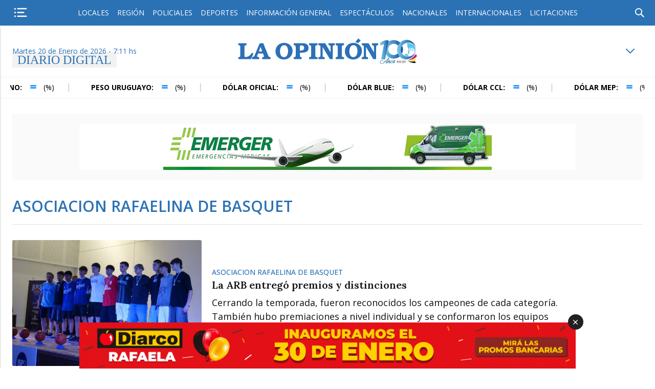

--- FILE ---
content_type: text/html; charset=UTF-8
request_url: https://www.diariolaopinion.com.ar/temas/asociacion-rafaelina-de-basquet
body_size: 17276
content:
<!DOCTYPE html>
<html lang="es" class="no-js">
<head>
    <!-- 
    Hey, ¿Te gusta mirar debajo del capot?. 

    ¿Porque no nos ayudas a construir el motor? https://advertis.com.ar/trabaja
    -->

    <meta charset="utf-8" >
<meta http-equiv="X-UA-Compatible" content="IE=edge" >

<title>ASOCIACION RAFAELINA DE BASQUET | Diario La Opinión de Rafaela</title>

<link rel="preconnect" href="//ads.vidoomy.com" crossorigin>

<link rel='dns-prefetch' href='//fonts.googleapis.com' >
<link rel='dns-prefetch' href='//cdn.onesignal.com' >
<link rel='dns-prefetch' href='//fonts.gstatic.com' >

<link rel="preconnect" href="//fonts.googleapis.com" crossorigin>
<link rel='preconnect' href='//fonts.gstatic.com' crossorigin >
<link rel='preconnect' href='//cdn.onesignal.com' crossorigin >
<link rel="preconnect" href="//www.googletagmanager.com" crossorigin>
<link rel="preconnect" href="//vjs.zencdn.net" crossorigin>
<link rel="preconnect" href="//connect.facebook.net" crossorigin>

<meta name="HandheldFriendly" content="True" >
<meta name="viewport" content="width=device-width, initial-scale=1.0">
<meta name="generator" content="Stream Server CMS by advertis.com.ar">

<meta name="description" content="Diario La Opini&oacute;n, informando a Rafaela desde 1921 con verdadera vocaci&oacute;n period&iacute;stica. Informaci&oacute;n confiable y de calidad.">

    <link rel="canonical" href="https://www.diariolaopinion.com.ar/temas/asociacion-rafaelina-de-basquet" >
<meta property="og:site_name" content="Diario La Opinión de Rafaela">
<meta property="og:type" content="website">
<meta property="og:title" content="ASOCIACION RAFAELINA DE BASQUET">
<meta property="og:description" content="Diario La Opini&oacute;n, informando a Rafaela desde 1921 con verdadera vocaci&oacute;n period&iacute;stica. Informaci&oacute;n confiable y de calidad.">
<meta property="og:url" content="https://www.diariolaopinion.com.ar">
<meta property="og:image" content="/galeria/sitio/laopinion-redes.png">

    <meta property="article:publisher" 
        content="https://www.facebook.com/laopinionderafaela">
<meta name="twitter:card" content="summary_large_image">
<meta name="twitter:title" content="ASOCIACION RAFAELINA DE BASQUET">
<meta name="twitter:description" content="Diario La Opini&oacute;n, informando a Rafaela desde 1921 con verdadera vocaci&oacute;n period&iacute;stica. Informaci&oacute;n confiable y de calidad.">
<meta name="twitter:url" content="https://www.diariolaopinion.com.ar/temas/asociacion-rafaelina-de-basquet" >
<meta name="twitter:image" content="/galeria/sitio/laopinion-redes.png">
    <meta name="twitter:site" content="@LaOpinionRaf">
    <meta name="twitter:creator" content="@LaOpinionRaf" >
<script type='application/ld+json'>
{
    "@context": "https://schema.org",
    "@graph": [
        {
            "@type": "Organization",
            "@id": "https://www.diariolaopinion.com.ar/#organization",
            "name": "Diario La Opinión de Rafaela",
            "url": "https://www.diariolaopinion.com.ar",
            "sameAs": [
                                    "https://www.facebook.com/laopinionderafaela"
                ,                     "https://instagram.com/diariolaopinionok"
                ,                     "https://www.youtube.com/channel/UC2rT2LLhQc2hSE8fLaKP5RQ"
                ,                     "https://twitter.com/LaOpinionRaf"
                            ],
            "logo": {
                "@type": "ImageObject",
                "@id": "https://www.diariolaopinion.com.ar#logo",
                "url": "/galeria/sitio/laopinion-redes.png",
                "width": 300,
                "height": 250,
                "caption": "Diario La Opinión de Rafaela"
            },
            "image": {
                "@id": "https://www.diariolaopinion.com.ar#logo"
            }
        },
        {
            "@type": "WebSite",
            "@id": "https://www.diariolaopinion.com.ar#website",
            "url": "https://www.diariolaopinion.com.ar",
            "name": "Diario La Opinión de Rafaela",
            "description": "Diario La Opinión, informando a Rafaela desde 1921 con verdadera vocación periodística. Información confiable y de calidad.",
            "publisher": {
                "@id": "https://www.diariolaopinion.com.ar#organization"
            },
            "potentialAction": {
                "@type": "SearchAction",
                "target": "https://www.diariolaopinion.com.ar/buscador/?q={search_term_string}",
                "query-input": "required name=search_term_string"
            }
        }
    ]
}
</script><link rel="shortcut icon" type="image/x-icon" href="/galeria/sitio/favicon.ico">
<link rel="apple-touch-icon" sizes="180x180" href="/galeria/sitio/favicon-180x180.png">
<link rel="icon" type="image/png" sizes="192x192" href="/galeria/sitio/favicon-192x192.png">
<link rel="icon" type="image/png" sizes="512x512" href="/galeria/sitio/favicon-512x512.png">
<link rel="icon" type="image/png" sizes="32x32" href="/galeria/sitio/favicon-32x32.png">
<link rel="icon" type="image/png" sizes="16x16" href="/galeria/sitio/favicon-16x16.png">
<link rel="manifest" href="/galeria/sitio/site.webmanifest">
<meta name="theme-color" content="#ffffff">
<script>
var dataShare = {
    'title': "ASOCIACION RAFAELINA DE BASQUET",
    'picture': '/galeria/sitio/laopinion-redes.png',
    'link': 'https://www.diariolaopinion.com.ar',
    'description': "Diario La Opinión, informando a Rafaela desde 1921 con verdadera vocación periodística. Información confiable y de calidad.",
    'caption': 'https://www.diariolaopinion.com.ar'
};
</script><script async data-ad-client="ca-pub-7427396442898169" src="https://pagead2.googlesyndication.com/pagead/js/adsbygoogle.js" type="01f0797a48b94c03f629c178-text/javascript"></script><script async src="https://www.googletagmanager.com/gtag/js" type="01f0797a48b94c03f629c178-text/javascript"></script>
<script type="01f0797a48b94c03f629c178-text/javascript">
    window.dataLayer = window.dataLayer || [];
    function gtag(){dataLayer.push(arguments);}
    gtag('js', new Date());
     gtag('config', 'G-ETDKF070NV'); 
     gtag('config', 'G-Z1GJZZ9X4Z'); 
</script>

<!-- Analytics -->
<!-- Google tag (gtag.js) -->
<script async src="https://www.googletagmanager.com/gtag/js?id=G-QHL2HVXZ80"></script>
<script>
  window.dataLayer = window.dataLayer || [];
  function gtag(){dataLayer.push(arguments);}
  gtag('js', new Date());

  gtag('config', 'G-QHL2HVXZ80');
</script>
<link rel="search" type="application/opensearchdescription+xml"
    href="/js/search.xml" 
    title="Buscar en Diario La Opinión de Rafaela">        
                <link href="https://fonts.googleapis.com/css2?family=Open+Sans:ital,wght@0,300;0,400;0,500;0,600;0,700;0,800;1,300;1,400;1,500;1,600;1,700;1,800&display=swap" rel="preload" as="style" crossorigin="anonymous">
                <link href="https://fonts.googleapis.com/css2?family=Open+Sans:ital,wght@0,300;0,400;0,500;0,600;0,700;0,800;1,300;1,400;1,500;1,600;1,700;1,800&display=swap" rel="stylesheet">
            
                    
                <link href="https://fonts.googleapis.com/css2?family=Poppins:ital,wght@0,100;0,200;0,300;0,400;0,500;0,600;0,700;0,800;0,900;1,100;1,200;1,300;1,400;1,500;1,600;1,700;1,800;1,900&display=swap&display=swap" rel="preload" as="style" crossorigin="anonymous">
                <link href="https://fonts.googleapis.com/css2?family=Poppins:ital,wght@0,100;0,200;0,300;0,400;0,500;0,600;0,700;0,800;0,900;1,100;1,200;1,300;1,400;1,500;1,600;1,700;1,800;1,900&display=swap&display=swap" rel="stylesheet">
            
                    
                <link href="https://fonts.googleapis.com/css2?family=Lora:ital,wght@0,400..700;1,400..700&display=swap&display=swap" rel="preload" as="style" crossorigin="anonymous">
                <link href="https://fonts.googleapis.com/css2?family=Lora:ital,wght@0,400..700;1,400..700&display=swap&display=swap" rel="stylesheet">
            
            
    <link rel='preload' href='/styles/grid-202407111235.css' as="style">
    <link rel='preload' href='/styles/fonts/icomoon.ttf?m48am' as="font" crossorigin="anonymous">
    <link rel="stylesheet" type="text/css" media="all" href="/styles/grid-202407111235.css">
    <link rel="stylesheet" type="text/css" media="print" href="/styles/print-202405071011.css">

    <link rel='preload' href='/js/jquery.js' as="script">
    <link rel='preload' href='/js/jquery-migrate-1.4.1.js' as="script">
    <link rel='preload' href='/js/funciones.js' as="script">

    <link rel="preload" as="image" href="/galeria/sitio/logo-laopinion-color-100.svg">
    <link rel="preload" as="image" href="/galeria/sitio/logo-laopinion-blanco-100.svg">

    <!-- jQuery -->
    <script src="/js/jquery.js"></script>
    <script src="/js/jquery-migrate-1.4.1.js"></script>

    <!--corousel splide-->
    <script src="/js/splide.js"></script>
    <script src="/js/splide-extension-auto-scroll.js"></script>
    <script src="/js/splide-extension-intersetion.js"></script>
    <!--<script src="https://cdn.jsdelivr.net/npm/@splidejs/splide@4.1.4/dist/js/splide.min.js"></script>-->

<style>
    body {
    --titulos: "Lora", serif;
    --general: "Open Sans", sans-serif;
    --parrafos: "Open Sans", sans-serif;

    --bg-etiquetas: #2B72B4;
    /* hay que agregar esta al panel */
    --color-txt-etiquetas:#ffffff;  
    --bg-header: #FFF;
    --bg-footer: #f2f2f2;
    --bg-clousure: #FFF;
    --bg-menu: #2B72B4;
    --bg-buscador-header: #FFF;
    --color-ico-header: #2B72B4;
    --color-fecha-header: #2B72B4;
    --color-ico-footer: #555;
    --color-ico-clousure: #2B72B4;
    --color-txt-clousure: #2B72B4;
    --color-menu-active: #2B72B4;
    --color-menu-active-text: #111;
    --color-menu-footer: #111;
    --color-news-title: #111111;
    --color-news-text: #1f1f1f;
    --txt-menu: #FFF;
    --color-news-title-hover:rgba(0,0,0,0.6);
    --bg-banners: #fafafa;

    --urgent-background:#c50d29;
    --urgent-text:#ffffff;

    --txt-footer: #111;
    --titulo-footer: #111;

    /* sombra general para todo el sitio no solo para el contacto sino para donde se decida usar sombra */
    --color-shadow:rgba(33,33,33,0.7);

    /* Variables que no vienen de Panel */
    --color-white: #ffffff;
    --color-black: #121212;

    /* estas veria de agragalas al panel */
    --bg-clima:#f2f2f2;
    --c-borde: #e2e2e2;
    --alto-img: 100%;
    --radio-img: 200px;

    /* embed timeline */
    --border-type-timeline:solid;
    --color-timeline-line-separador:#d40d2b;
    --bg-timeline-date: #fff;
    --bg-timeline-text: #fff;
    --bg-timeline-container: #fff;

    /* columnista */
    --bg-columnista-cards-before:#d40d2b;
    --bg-int-columnista-after:#f2f2f2;
    --bg-columnista-background:#f2f2f2;
    --bg-redes-desp-bottom-back:#f2f2f2;
    --color-redes-desp-bottom-a-back:#000;
    --c-redes-a-int-columnista-one:#fff;
    --c-redes-a-int-columnista-two:#000;

    /* formularios */
    --bg-buttons: #2B72B4;
    /* hay que agregar estas al panel lo mismo con el texto de las etiquetas */
    --color-txt-buttons:#ffffff;
    --bg-input:;
    --color-border-input:;
    --color-placeholder:;
    --color-error:;

}


    body.tema-oscuro {
        background:#121212;

        --c-borde: rgba(255,255,255,0.2);
        --bg-input-contact:rgba(255,255,255,0.05);
        --bg-banners: #222222;
        --color-white: #e2e2e2;
        --titulo-footer: #e2e2e2;

        --bg-header:#222222;
        --bg-menu:#222222;

        --bg-buscador-header: #222222;
        --color-ico-header: #aaaaaa;
        --color-fecha-header: #777777;
        --color-ico-footer:#aaaaaa;
        --color-ico-clousure:#777777;
        --color-txt-clousure:#e2e2e2 ;
        --color-menu-active: #999999;
        --color-menu-active-text:#ffffff;
        --color-menu-footer: #e2e2e2;
        --color-news-title: #aaaaaa;
        --color-news-text:#cccccc;
        --txt-footer:#cccccc;
        --color-buttons:#2B72B4;
        --txt-menu:#aaaaaa;
        --color-news-title-hover:rgba(0,0,0,0.6);

        --bg-clima:#222222;
        --color-fdo-redes:#222222;

        --bg-footer:#333333;
        --bg-clousure: #222222 ;
    }


/** 
 * @todo después pasar a hoja de estilos
 */

.banner-hide {
    display:none;
}

/* URL: interior de un autor */
.columnistas.post-interior .cont-bajada {
    margin-bottom:30px;
}

.embed .audios {
    border: solid 1px var(--c-borde);
    border-radius: 3px;
}
.embed .audio-desc span {
    font-size:18px;
    padding-top:5px;
}

@media only screen and (max-width: 1280px) {

    .en-bandera figure, .en-bandera.inverter figure {
        width: 30%;
    }

    .en-bandera figure + header, 
    .en-bandera figure + header + .bajada, 
    .en-bandera.inverter figure + header {
        width: calc(100% - 30%);
    }
}

    </style>
</head>


<body class="etiquetas post-listado tema-asociacion-rafaelina-de-basquet listado pagina-0 bignews sidebar-right top-align-center normal-logo  ">

    <a style="display:none;" accesskey="s" href="#page">Saltar menú de navegación</a>
<a style="display:none;" href="#accesosrapidos" accesskey="0">Teclas de acceso rápido</a>
<header id="header"  class="top-2  top-search top-weather top-share-icons">

    <div class="bloque-100 menu tres-menu">

        <span class="icon-menu class-close" title="menú desplegable" data-close="menu"></span><img src="/galeria/sitio/logo-laopinion-color-100.svg" alt="Diario La Opinión de Rafaela"
    class="img-print" width="220">

<a href="/" title="Diario La Opinión de Rafaela"
   aria-label="Acceso a portada principal" class="icon-logo logo-dark" rel="home">
    <img src="/galeria/sitio/logo-laopinion-blanco-100.svg" height="30"
         alt="Logo del sitio Diario La Opinión de Rafaela" >
</a>

<a href="/" title="Diario La Opinión de Rafaela" 
    aria-label="Acceso a portada principal" class="icon-logo" rel="home">

    <picture>
    <source srcset="/galeria/sitio/logo-laopinion-blanco-100.svg" media="(max-width:767px)" >
    <source srcset="/galeria/sitio/logo-laopinion-color-100.svg" >
    <img src="/galeria/sitio/logo-laopinion-color-100.svg" height="30" 
        alt="Logo del sitio Diario La Opinión de Rafaela">
    </picture>

</a>
        <div class="bloque-menu">

            
<nav  id="nav" aria-label="Menú">

    <ul role="menubar">

        
    <li class="" role="none">

        
            <a href='/locales' 
                role="menuitem"
                class=""
                title="Locales"
                id="menu-item-top-2-0"
                  
                 >

                Locales
            </a>

        
    </li>


    <li class="" role="none">

        
            <a href='/region' 
                role="menuitem"
                class=""
                title="Región"
                id="menu-item-top-2-1"
                  
                 >

                Región
            </a>

        
    </li>


    <li class="" role="none">

        
            <a href='/policiales' 
                role="menuitem"
                class=""
                title="Policiales"
                id="menu-item-top-2-2"
                  
                 >

                Policiales
            </a>

        
    </li>


    <li class="" role="none">

        
            <a href='/deportes' 
                role="menuitem"
                class=""
                title="Deportes"
                id="menu-item-top-2-3"
                  
                 >

                Deportes
            </a>

        
    </li>


    <li class="" role="none">

        
            <a href='/informacion-general' 
                role="menuitem"
                class=""
                title="Información General"
                id="menu-item-top-2-4"
                  
                 >

                Información General
            </a>

        
    </li>


    <li class="" role="none">

        
            <a href='/espectaculos' 
                role="menuitem"
                class=""
                title="Espectáculos"
                id="menu-item-top-2-5"
                  
                 >

                Espectáculos
            </a>

        
    </li>


    <li class="" role="none">

        
            <a href='/nacionales' 
                role="menuitem"
                class=""
                title="Nacionales"
                id="menu-item-top-2-6"
                  
                 >

                Nacionales
            </a>

        
    </li>


    <li class="" role="none">

        
            <a href='/internacionales' 
                role="menuitem"
                class=""
                title="Internacionales"
                id="menu-item-top-2-7"
                  
                 >

                Internacionales
            </a>

        
    </li>


    <li class="" role="none">

        
            <a href='/licitaciones' 
                role="menuitem"
                class=""
                title="Licitaciones"
                id="menu-item-top-2-8"
                  
                 >

                Licitaciones
            </a>

        
    </li>


    </ul>

</nav><!--fin menu-->
        </div>

        
<!--este esta en el top 2-->
<div class="bloque-100 menu-desplegable class-close">

    
    <span class="icon-dark "></span>


    <div class="scroll">

        
    <span data-close="search" class="icon-lupa  btn-buscar class-close"></span>

    <div data-close="search" data-hide class="search  ">

        <form name='buscadortop' role="search" action="/buscador/?" 
            data-buscador 
            data-min-lenght="4" 
            data-msj-min-lenght="Debe ingresar un texto de al menos 4 caracteres"
            class="buscador-top class-close" method="get">

            <label for="buscador-text-top-1">Ingrese palabra o frase a buscar</label>

            <input type='text' name='q' value="" title="Buscar en el sitio" 
                placeholder="Buscar en el sitio" 
                maxlength='60' 
                autocomplete="off"
                aria-label="Ingrese palabra o frase a buscar"
                aria-required="true"
                id="buscador-text-top-1"
                class="buscador-text txt">
            
            <span class="icon-mic" data-search >Hablar</span>
            <span class='icon-cerrar '></span>
            <input type='submit' name='enviar' value='Buscar' 
                title="Click para buscar" class="bt" style="display: none;">

        </form>

        <div class="grid notas-search" data-notas-search></div>

    </div>

    <div class="search-speak">
        <span class='icon-cerrar'></span>
        <div>
            <textarea name='q' placeholder="Comience a hablar para realizar la búsqueda"></textarea>
            <span class='icon-mic'></span>
        </div>
    </div>


        <ul role="menubar" class="menu-desplegable-top">
        
            
    <li class="" role="none">

        
            <a href='/locales' 
                role="menuitem"
                class=""
                title="Locales "
                id="menu-item-top-desplegable-3-0"
                  
                 >

                Locales 
            </a>

        
    </li>


    <li class="" role="none">

        
            <a href='/policiales' 
                role="menuitem"
                class=""
                title="Policiales"
                id="menu-item-top-desplegable-3-1"
                  
                 >

                Policiales
            </a>

        
    </li>


    <li class="" role="none">

        
            <a href='/region' 
                role="menuitem"
                class=""
                title="Región"
                id="menu-item-top-desplegable-3-2"
                  
                 >

                Región
            </a>

        
    </li>


    <li class="" role="none">

        
            <a href='/deportes' 
                role="menuitem"
                class=""
                title="Deportes"
                id="menu-item-top-desplegable-3-3"
                  
                 >

                Deportes
            </a>

        
    </li>


    <li class="" role="none">

        
            <a href='/informacion-general' 
                role="menuitem"
                class=""
                title="Información General"
                id="menu-item-top-desplegable-3-4"
                  
                 >

                Información General
            </a>

        
    </li>


    <li class="" role="none">

        
            <a href='/espectaculos' 
                role="menuitem"
                class=""
                title="Espectáculos"
                id="menu-item-top-desplegable-3-5"
                  
                 >

                Espectáculos
            </a>

        
    </li>


    <li class="" role="none">

        
            <a href='/nacionales' 
                role="menuitem"
                class=""
                title="Nacionales"
                id="menu-item-top-desplegable-3-6"
                  
                 >

                Nacionales
            </a>

        
    </li>


    <li class="" role="none">

        
            <a href='/internacionales' 
                role="menuitem"
                class=""
                title="Internacionales"
                id="menu-item-top-desplegable-3-7"
                  
                 >

                Internacionales
            </a>

        
    </li>


    <li class="" role="none">

        
            <a href='/automotores' 
                role="menuitem"
                class=""
                title="Automotores"
                id="menu-item-top-desplegable-3-8"
                  
                 >

                Automotores
            </a>

        
    </li>


    <li class="" role="none">

        
            <a href='/edicion-impresa' 
                role="menuitem"
                class=""
                title="Tapa de la Edición impresa"
                id="menu-item-top-desplegable-3-9"
                  
                 >

                Tapa de la Edición impresa
            </a>

        
    </li>


    <li class="" role="none">

        
            <a href='/carta-de-lectores' 
                role="menuitem"
                class=""
                title="Carta de Lectores"
                id="menu-item-top-desplegable-3-10"
                  
                 >

                Carta de Lectores
            </a>

        
    </li>


    <li class="" role="none">

        
            <a href='/habitat' 
                role="menuitem"
                class=""
                title="Hábitat"
                id="menu-item-top-desplegable-3-11"
                  
                 >

                Hábitat
            </a>

        
    </li>


    <li class="" role="none">

        
            <a href='/suplemento-jubilados' 
                role="menuitem"
                class=""
                title="Jubilados"
                id="menu-item-top-desplegable-3-12"
                  
                 >

                Jubilados
            </a>

        
    </li>


    <li class="" role="none">

        
            <a href='/necrologicas' 
                role="menuitem"
                class=""
                title="Necrológicas"
                id="menu-item-top-desplegable-3-13"
                  
                 >

                Necrológicas
            </a>

        
    </li>


    <li class="" role="none">

        
            <a href='/notas-de-opinion' 
                role="menuitem"
                class=""
                title="Notas de Opinión"
                id="menu-item-top-desplegable-3-14"
                  
                 >

                Notas de Opinión
            </a>

        
    </li>


    <li class="" role="none">

        
            <a href='/patrocinado' 
                role="menuitem"
                class=""
                title="Patrocinado"
                id="menu-item-top-desplegable-3-15"
                  
                 >

                Patrocinado
            </a>

        
    </li>


    <li class="" role="none">

        
            <a href='/sociales' 
                role="menuitem"
                class=""
                title="Sociales"
                id="menu-item-top-desplegable-3-16"
                  
                 >

                Sociales
            </a>

        
    </li>


    <li class="" role="none">

        
            <a href='/suplemento-economia' 
                role="menuitem"
                class=""
                title="Economía"
                id="menu-item-top-desplegable-3-17"
                  
                 >

                Economía
            </a>

        
    </li>


    <li class="" role="none">

        
            <a href='/suplemento-rural' 
                role="menuitem"
                class=""
                title="Rural"
                id="menu-item-top-desplegable-3-18"
                  
                 >

                Rural
            </a>

        
    </li>


    <li class="" role="none">

        
            <a href='/licitaciones' 
                role="menuitem"
                class=""
                title="Licitaciones"
                id="menu-item-top-desplegable-3-19"
                  
                 >

                Licitaciones
            </a>

        
    </li>


        </ul>

       <ul class="menu-institucionales">

            
    <li class="" role="none">

        
            <a href='/terminos-y-condiciones' 
                role="menuitem"
                class=""
                title="Términos y condiciones"
                id="menu-item-intitucionales-desplegable-4-0"
                  
                 >

                Términos y condiciones
            </a>

        
    </li>


    <li class="" role="none">

        
            <a href='/contacto' 
                role="menuitem"
                class=""
                title="Contacto"
                id="menu-item-intitucionales-desplegable-4-1"
                  
                 >

                Contacto
            </a>

        
    </li>


        </ul>


    </div>

    
   <div class="redes-top class-close flex flex-middle ">

      <span class="icon-compartir"></span>

      <div class="redes-h-top class-close " role="navigation" aria-label="Menú de enlaces sociales">

    <a href='https://www.facebook.com/laopinionderafaela'
         rel='noopener noreferrer' class='blank icon-facebook' 
         title='Seguinos en Facebook'>Facebook</a><a href='https://www.instagram.com/diariolaopinionok'
         rel='noopener noreferrer' class='blank icon-instagram' 
         title='Seguinos en Instagram'>Instagram</a><a href='https://twitter.com/LaOpinionRaf'
         rel='noopener noreferrer' class='blank icon-twitter' 
         title='Seguinos en X'>X</a><a href='https://youtube.com/channel/UC2rT2LLhQc2hSE8fLaKP5RQ'
         rel='noopener noreferrer' class='blank icon-youtube' 
         title='Seguinos en Youtube'>Youtube</a>
</div>

   </div>


</div>




    <span data-close="search" class="icon-lupa  btn-buscar class-close"></span>

    <div data-close="search" data-hide class="search  ">

        <form name='buscadortop' role="search" action="/buscador/?" 
            data-buscador 
            data-min-lenght="4" 
            data-msj-min-lenght="Debe ingresar un texto de al menos 4 caracteres"
            class="buscador-top class-close" method="get">

            <label for="buscador-text-top-2">Ingrese palabra o frase a buscar</label>

            <input type='text' name='q' value="" title="Buscar en el sitio" 
                placeholder="Buscar en el sitio" 
                maxlength='60' 
                autocomplete="off"
                aria-label="Ingrese palabra o frase a buscar"
                aria-required="true"
                id="buscador-text-top-2"
                class="buscador-text txt">
            
            <span class="icon-mic" data-search >Hablar</span>
            <span class='icon-cerrar '></span>
            <input type='submit' name='enviar' value='Buscar' 
                title="Click para buscar" class="bt" style="display: none;">

        </form>

        <div class="grid notas-search" data-notas-search></div>

    </div>

    <div class="search-speak">
        <span class='icon-cerrar'></span>
        <div>
            <textarea name='q' placeholder="Comience a hablar para realizar la búsqueda"></textarea>
            <span class='icon-mic'></span>
        </div>
    </div>


    <span class="icon-dark "></span>


    </div>

    <div class="bloque bloque-top">

        
<div class="fecha" data-datetime-top>
	<span class="date">
		{{dayName}} {{day}} de {{monthName}} de {{year}} - {{hour}}:{{minute}} hs	</span>
</div>        <span class="diario-digital">DIARIO DIGITAL</span>
        <img src="/galeria/sitio/logo-laopinion-color-100.svg" alt="Diario La Opinión de Rafaela"
    class="img-print" width="220">

<a href="/" title="Diario La Opinión de Rafaela"
   aria-label="Acceso a portada principal" class="icon-logo logo-dark" rel="home">
    <img src="/galeria/sitio/logo-laopinion-blanco-100.svg" height="30"
         alt="Logo del sitio Diario La Opinión de Rafaela" >
</a>

<a href="/" title="Diario La Opinión de Rafaela" 
    aria-label="Acceso a portada principal" class="icon-logo" rel="home">

    <picture>
    <source srcset="/galeria/sitio/logo-laopinion-blanco-100.svg" media="(max-width:767px)" >
    <source srcset="/galeria/sitio/logo-laopinion-color-100.svg" >
    <img src="/galeria/sitio/logo-laopinion-color-100.svg" height="30" 
        alt="Logo del sitio Diario La Opinión de Rafaela">
    </picture>

</a>
<div class="date-time clima-top clima-barra con-datos-clima con-probabilidades con-extendido-3"
    data-clima 
    data-clima-id='rafaela'
    data-clima-image-path='/images/clima/color/'
    data-clima-image-ext='svg'
    data-clima-background='0' >

    <div class="open-clima class-close">
        <img src="/images/pixel.png" data-clima-image 
        width="20" height="20" alt='Imagen del clima actual'>
        <span class="clima-temp" data-clima-temp></span>
        <span class="icon-down"></span>
    </div>

    <div class="bloque bloque-clima class-close">

        <div class="grid">

            <h2 class="titulo-clima">
                <span class="txt">Hoy en <span>Rafaela</span></span>
                                
                
                <a href="/clima" title="Ver clima extendido" class="btn">ver clima</a>
            </h2>

            <div class="cl-8 clima-hoy">

                <div class="cont-top-clima">
                    <img src="/images/pixel.png" data-clima-image 
                        width="20" height="20" alt='Imagen del clima actual'>
                    <span class="clima-temp" data-clima-temp></span>
                </div>

                <!-- temperatura min, maxima, humedad y presion -->
                <div class="datos-clima">
                    <div class="tipo">
                        <span class="txt">Mín</span> <span class="min" data-clima-min></span>
                        <span class="sep-clima">/</span>
                        <span class="txt">Máx</span> <span class="max" data-clima-max></span>
                    </div>
                    <div class="tipo">
                        <span class="txt">Humedad</span>
                        <span class="clima-hum" data-clima-humedad></span>
                    </div>
                    <div class="tipo">
                        <span class="txt">Presión</span>
                        <span class="clima-pres" data-clima-presion></span>
                    </div>
                </div>

                <!-- Precipitaciones y vientos -->
                <div class="cont-lluvia">
                    <div class="tipo">
                        <img src="/images/clima/color/probabilidad.svg" 
                            width="20" height="20"
                            alt='Imagen representativa de probabilidad de lluvia'>
                        <span class="clima-lluvia" data-clima-lluvia></span>
                    </div>

                    <div class="tipo">
                        <img src="/images/clima/color/vientos.svg" 
                            width="20" height="20"
                            alt='Imagen representativa de la velocidad del viento'>
                        <span class="clima-viento" data-clima-viento></span>
                    </div>
                </div>

            </div>

            <div class="cl-16 extendido">

                <!-- Pronóstico extendido -->
                
                    <div class="tipo" data-clima-dia="1">
                        <span data-clima-nombre class="dia">
                            Mié                        </span>
                        <div class="cont flex">
                            <img src="/images/pixel.png" 
                                data-clima-image width="20" height="20"
                                alt=" Clima para el día Mié">
                            <span class="cont-datos">
                                <span data-clima-min class="min"></span>
                                <span data-clima-max class="max"></span>
                            </span>
                        </div>
                    </div>

                
                    <div class="tipo" data-clima-dia="2">
                        <span data-clima-nombre class="dia">
                            Jue                        </span>
                        <div class="cont flex">
                            <img src="/images/pixel.png" 
                                data-clima-image width="20" height="20"
                                alt=" Clima para el día Jue">
                            <span class="cont-datos">
                                <span data-clima-min class="min"></span>
                                <span data-clima-max class="max"></span>
                            </span>
                        </div>
                    </div>

                
                    <div class="tipo" data-clima-dia="3">
                        <span data-clima-nombre class="dia">
                            Vie                        </span>
                        <div class="cont flex">
                            <img src="/images/pixel.png" 
                                data-clima-image width="20" height="20"
                                alt=" Clima para el día Vie">
                            <span class="cont-datos">
                                <span data-clima-min class="min"></span>
                                <span data-clima-max class="max"></span>
                            </span>
                        </div>
                    </div>

                
                    <div class="tipo" data-clima-dia="4">
                        <span data-clima-nombre class="dia">
                            Sáb                        </span>
                        <div class="cont flex">
                            <img src="/images/pixel.png" 
                                data-clima-image width="20" height="20"
                                alt=" Clima para el día Sáb">
                            <span class="cont-datos">
                                <span data-clima-min class="min"></span>
                                <span data-clima-max class="max"></span>
                            </span>
                        </div>
                    </div>

                
                    <div class="tipo" data-clima-dia="5">
                        <span data-clima-nombre class="dia">
                            Dom                        </span>
                        <div class="cont flex">
                            <img src="/images/pixel.png" 
                                data-clima-image width="20" height="20"
                                alt=" Clima para el día Dom">
                            <span class="cont-datos">
                                <span data-clima-min class="min"></span>
                                <span data-clima-max class="max"></span>
                            </span>
                        </div>
                    </div>

                
                    <div class="tipo" data-clima-dia="6">
                        <span data-clima-nombre class="dia">
                            Lun                        </span>
                        <div class="cont flex">
                            <img src="/images/pixel.png" 
                                data-clima-image width="20" height="20"
                                alt=" Clima para el día Lun">
                            <span class="cont-datos">
                                <span data-clima-min class="min"></span>
                                <span data-clima-max class="max"></span>
                            </span>
                        </div>
                    </div>

                
            </div>

        </div>

        <div class="animation-wrapper particulas">
            <div class="particle particle-1"></div>
            <div class="particle particle-2"></div>
            <div class="particle particle-3"></div>
            <div class="particle particle-4"></div>
        </div>

        <div class="animation-wrapper-lluvia particula-lluvia">
            <div class="gotas gotas-1"></div>
            <div class="gotas gotas-2"></div>
            <div class="gotas gotas-3"></div>
            <div class="gotas gotas-4"></div>
        </div>

        <div class="nubes">
            <div class="nube-1 relampago-1"></div>
            <div class="nube-2 relampago-2"></div>
            <div class="nube-3 relampago-3"></div>
            <div class="nube-4 relampago-4"></div>
            <div class="nube-1"></div>
            <div class="nube-2"></div>
            <div class="nube-3"></div>
            <div class="nube-4"></div>
            <div class="nube-5"></div>
        </div>

        <div class="copos-nieve">
            <div class="copo little"></div>
            <div class="copo normal"></div>
            <div class="copo big"></div>
            <div class="copo giant"></div>
        </div>

    </div>

</div><!--fin tiempo-->     
    </div>

    
    <div id="cotizacion" class="splide bloque-100 cotizacion cotizacion-top con-variacion" role="group" aria-label="Cotizaciones">

        <div class=" bloque splide__track">

            <h2 class="titulo-bloque">Cotizaciones</h2>
           
            <ul class="splide__list cont-activo ">
                                <!-- variable status podría traer si esta equal, up, down -->
                <li class="splide__slide activo equal">

                    <span class="name"><b>Dólar oficial:</b></span>

                    <span class='valor'>
                        <i class="icon-estado"></i>
                        <span class="txt">
                            
                                <b></b> (%)

                            
                        </span>
                    </span>

                </li>
                                <!-- variable status podría traer si esta equal, up, down -->
                <li class="splide__slide activo equal">

                    <span class="name"><b>Dólar Blue:</b></span>

                    <span class='valor'>
                        <i class="icon-estado"></i>
                        <span class="txt">
                            
                                <b></b> (%)

                            
                        </span>
                    </span>

                </li>
                                <!-- variable status podría traer si esta equal, up, down -->
                <li class="splide__slide activo equal">

                    <span class="name"><b>Dólar CCL:</b></span>

                    <span class='valor'>
                        <i class="icon-estado"></i>
                        <span class="txt">
                            
                                <b></b> (%)

                            
                        </span>
                    </span>

                </li>
                                <!-- variable status podría traer si esta equal, up, down -->
                <li class="splide__slide activo equal">

                    <span class="name"><b>Dólar MEP:</b></span>

                    <span class='valor'>
                        <i class="icon-estado"></i>
                        <span class="txt">
                            
                                <b></b> (%)

                            
                        </span>
                    </span>

                </li>
                                <!-- variable status podría traer si esta equal, up, down -->
                <li class="splide__slide activo equal">

                    <span class="name"><b>Dólar Tarjeta:</b></span>

                    <span class='valor'>
                        <i class="icon-estado"></i>
                        <span class="txt">
                            
                                <b></b> (%)

                            
                        </span>
                    </span>

                </li>
                                <!-- variable status podría traer si esta equal, up, down -->
                <li class="splide__slide activo equal">

                    <span class="name"><b>Euro:</b></span>

                    <span class='valor'>
                        <i class="icon-estado"></i>
                        <span class="txt">
                            
                                <b></b> (%)

                            
                        </span>
                    </span>

                </li>
                                <!-- variable status podría traer si esta equal, up, down -->
                <li class="splide__slide activo equal">

                    <span class="name"><b>Real:</b></span>

                    <span class='valor'>
                        <i class="icon-estado"></i>
                        <span class="txt">
                            
                                <b></b> (%)

                            
                        </span>
                    </span>

                </li>
                                <!-- variable status podría traer si esta equal, up, down -->
                <li class="splide__slide activo equal">

                    <span class="name"><b>Peso Chileno:</b></span>

                    <span class='valor'>
                        <i class="icon-estado"></i>
                        <span class="txt">
                            
                                <b></b> (%)

                            
                        </span>
                    </span>

                </li>
                                <!-- variable status podría traer si esta equal, up, down -->
                <li class="splide__slide activo equal">

                    <span class="name"><b>Peso Uruguayo:</b></span>

                    <span class='valor'>
                        <i class="icon-estado"></i>
                        <span class="txt">
                            
                                <b></b> (%)

                            
                        </span>
                    </span>

                </li>
                            </ul>

        </div>
            
    </div>


</header><div id="page" class="grid-container">

    
<div class="banner banner-hide banner-centrado banner-centrado-top" >
	<div id='banner-ad-interior-1'></div>
</div>
    <span class="section">ASOCIACION RAFAELINA DE BASQUET</span>


    <div class="grid top-notas-destacada">

        <article class='cl-24 en-bandera nota-type-1 nota-section-deportes'>
    <figure class="">

        
        <a href="/deportes/la-arb-entrego-premios-y-distinciones.htm" class="link-img" aria-label='La ARB entreg&oacute; premios y distinciones'  >

            
    <picture>
        <source srcset="/galeria/sitio/lazy.png" data-srcset="https://www.diariolaopinion.com.ar/galeria/fotos/2025/12/19/m_1766172690.jpg" media="(max-width:767px)" class="lazy">
        <source srcset="/galeria/sitio/lazy.png" data-srcset="https://www.diariolaopinion.com.ar/galeria/fotos/2025/12/19/m_1766172690.jpg" media="(max-width:1023px)" class="lazy">
        <source srcset="/galeria/sitio/lazy.png" data-srcset="https://www.diariolaopinion.com.ar/galeria/fotos/2025/12/19/m_1766172690.jpg" class="lazy">
        <img data-srcset="https://www.diariolaopinion.com.ar/galeria/fotos/2025/12/19/m_1766172690.jpg" class="lazy" width="600" height="400" 
            decoding="async" loading="lazy" alt="La ARB entreg&oacute; premios y distinciones" src="/galeria/sitio/lazy.png">
    </picture>


        </a>

        
    </figure>


<header>

    
<a href="/temas/asociacion-rafaelina-de-basquet" 
    title="ASOCIACION RAFAELINA DE BASQUET" 
    class="etiqueta">ASOCIACION RAFAELINA DE BASQUET</a>
        <a href="/deportes/la-arb-entrego-premios-y-distinciones.htm" aria-label='ASOCIACION RAFAELINA DE BASQUET' class="link-title">

            <h2 class="titulo-nota ">
                <span class="">La ARB entregó premios y distinciones</span>
            </h2>

        </a>

    
        <a href="/deportes/la-arb-entrego-premios-y-distinciones.htm" class="bajada" aria-label='ASOCIACION RAFAELINA DE BASQUET'>
            <span class="">Cerrando la temporada, fueron reconocidos los campeones de cada categoría. También hubo premiaciones a nivel individual y se conformaron los equipos ideales de la división mayor.</span>
        </a>

    
</header>

</article>
    </div>


    <div id="main" class="bloque">

        
<div class="grid col-16 listado-article" id="listado-lazy-load">

    <article class='en-bandera nota-type-1 nota-section-deportes'>
    <figure class="">

        
        <a href="/deportes/la-arb-prepara-su-acto-de-premiacion.htm" class="link-img" aria-label='La ARB prepara su Acto de Premiaci&oacute;n'  >

            
    <picture>
        <source srcset="/galeria/sitio/lazy.png" data-srcset="https://www.diariolaopinion.com.ar/galeria/fotos/2025/12/13/m_1765655530.jpg" media="(max-width:767px)" class="lazy">
        <source srcset="/galeria/sitio/lazy.png" data-srcset="https://www.diariolaopinion.com.ar/galeria/fotos/2025/12/13/m_1765655530.jpg" media="(max-width:1023px)" class="lazy">
        <source srcset="/galeria/sitio/lazy.png" data-srcset="https://www.diariolaopinion.com.ar/galeria/fotos/2025/12/13/m_1765655530.jpg" class="lazy">
        <img data-srcset="https://www.diariolaopinion.com.ar/galeria/fotos/2025/12/13/m_1765655530.jpg" class="lazy" width="600" height="400" 
            decoding="async" loading="lazy" alt="La ARB prepara su Acto de Premiaci&oacute;n" src="/galeria/sitio/lazy.png">
    </picture>


        </a>

        
    </figure>


<header>

    
        <a href="/deportes/la-arb-prepara-su-acto-de-premiacion.htm" aria-label='La ARB prepara su Acto de Premiaci&oacute;n' class="link-title">

            <h2 class="titulo ">
                <span class="">La ARB prepara su Acto de Premiación</span>
            </h2>

        </a>

    
        <a href="/deportes/la-arb-prepara-su-acto-de-premiacion.htm" class="bajada" aria-label='La ARB prepara su Acto de Premiaci&oacute;n'>
            <span class="">Se desarrollará el jueves próximo en el Instituto Superior del Profesorado N.º 2 “Joaquín V. González”.</span>
        </a>

    
</header>

</article><article class='en-bandera nota-type-1 nota-section-deportes'>
    <figure class="">

        
        <a href="/deportes/union-de-sunchales-campeon-del-clausura-de-basquet-femenino.htm" class="link-img" aria-label='Uni&oacute;n de Sunchales campe&oacute;n del Clausura de b&aacute;squet Femenino'  >

            
    <picture>
        <source srcset="/galeria/sitio/lazy.png" data-srcset="https://www.diariolaopinion.com.ar/galeria/fotos/2025/12/02/m_1764700115.jpg" media="(max-width:767px)" class="lazy">
        <source srcset="/galeria/sitio/lazy.png" data-srcset="https://www.diariolaopinion.com.ar/galeria/fotos/2025/12/02/m_1764700115.jpg" media="(max-width:1023px)" class="lazy">
        <source srcset="/galeria/sitio/lazy.png" data-srcset="https://www.diariolaopinion.com.ar/galeria/fotos/2025/12/02/m_1764700115.jpg" class="lazy">
        <img data-srcset="https://www.diariolaopinion.com.ar/galeria/fotos/2025/12/02/m_1764700115.jpg" class="lazy" width="600" height="400" 
            decoding="async" loading="lazy" alt="Uni&oacute;n de Sunchales campe&oacute;n del Clausura de b&aacute;squet Femenino" src="/galeria/sitio/lazy.png">
    </picture>


        </a>

        
    </figure>


<header>

    
        <a href="/deportes/union-de-sunchales-campeon-del-clausura-de-basquet-femenino.htm" aria-label='Uni&oacute;n de Sunchales campe&oacute;n del Clausura de b&aacute;squet Femenino' class="link-title">

            <h2 class="titulo ">
                <span class="">Unión de Sunchales campeón del Clausura de básquet Femenino</span>
            </h2>

        </a>

    
        <a href="/deportes/union-de-sunchales-campeon-del-clausura-de-basquet-femenino.htm" class="bajada" aria-label='Uni&oacute;n de Sunchales campe&oacute;n del Clausura de b&aacute;squet Femenino'>
            <span class="">Como local venció a Independiente de Ataliva por 57 a 44 y definió 2-0 la serie por el título de la categoría superior.</span>
        </a>

    
</header>

</article><article class='en-bandera nota-type-1 nota-section-deportes'>
    <figure class="">

        
        <a href="/deportes/independiente-se-consagro-en-la-categoria-u13-femenina-de-la-arb.htm" class="link-img" aria-label='Independiente se consagr&oacute; en la categor&iacute;a U13 femenina de la ARB'  >

            
    <picture>
        <source srcset="/galeria/sitio/lazy.png" data-srcset="https://www.diariolaopinion.com.ar/galeria/fotos/2025/11/12/m_1762946836.jpg" media="(max-width:767px)" class="lazy">
        <source srcset="/galeria/sitio/lazy.png" data-srcset="https://www.diariolaopinion.com.ar/galeria/fotos/2025/11/12/m_1762946836.jpg" media="(max-width:1023px)" class="lazy">
        <source srcset="/galeria/sitio/lazy.png" data-srcset="https://www.diariolaopinion.com.ar/galeria/fotos/2025/11/12/m_1762946836.jpg" class="lazy">
        <img data-srcset="https://www.diariolaopinion.com.ar/galeria/fotos/2025/11/12/m_1762946836.jpg" class="lazy" width="600" height="400" 
            decoding="async" loading="lazy" alt="Independiente se consagr&oacute; en la categor&iacute;a U13 femenina de la ARB" src="/galeria/sitio/lazy.png">
    </picture>


        </a>

        
    </figure>


<header>

    
        <a href="/deportes/independiente-se-consagro-en-la-categoria-u13-femenina-de-la-arb.htm" aria-label='Independiente se consagr&oacute; en la categor&iacute;a U13 femenina de la ARB' class="link-title">

            <h2 class="titulo ">
                <span class="">Independiente se consagró en la categoría U13 femenina de la ARB</span>
            </h2>

        </a>

    
        <a href="/deportes/independiente-se-consagro-en-la-categoria-u13-femenina-de-la-arb.htm" class="bajada" aria-label='Independiente se consagr&oacute; en la categor&iacute;a U13 femenina de la ARB'>
            <span class="">El domingo obtuvo el título de la Copa de Oro tras vencer a Libertad en semifinales e Independiente de Ataliva en la final.</span>
        </a>

    
</header>

</article><article class='en-bandera nota-type-1 nota-section-deportes'>
    <figure class="">

        
        <a href="/deportes/atletico-reacciono-en-el-ultimo-cuarto-y-se-puso-en-ventaja-en-la-final.htm" class="link-img" aria-label='Atl&eacute;tico reaccion&oacute; en el &uacute;ltimo cuarto y se puso en ventaja en la final'  >

            
    <picture>
        <source srcset="/galeria/sitio/lazy.png" data-srcset="https://www.diariolaopinion.com.ar/galeria/fotos/2025/11/07/m_1762568855.jpg" media="(max-width:767px)" class="lazy">
        <source srcset="/galeria/sitio/lazy.png" data-srcset="https://www.diariolaopinion.com.ar/galeria/fotos/2025/11/07/m_1762568855.jpg" media="(max-width:1023px)" class="lazy">
        <source srcset="/galeria/sitio/lazy.png" data-srcset="https://www.diariolaopinion.com.ar/galeria/fotos/2025/11/07/m_1762568855.jpg" class="lazy">
        <img data-srcset="https://www.diariolaopinion.com.ar/galeria/fotos/2025/11/07/m_1762568855.jpg" class="lazy" width="600" height="400" 
            decoding="async" loading="lazy" alt="Atl&eacute;tico reaccion&oacute; en el &uacute;ltimo cuarto y se puso en ventaja en la final" src="/galeria/sitio/lazy.png">
    </picture>


        </a>

        
    </figure>


<header>

    
        <a href="/deportes/atletico-reacciono-en-el-ultimo-cuarto-y-se-puso-en-ventaja-en-la-final.htm" aria-label='Atl&eacute;tico reaccion&oacute; en el &uacute;ltimo cuarto y se puso en ventaja en la final' class="link-title">

            <h2 class="titulo ">
                <span class="">Atlético reaccionó en el último cuarto y se puso en ventaja en la final</span>
            </h2>

        </a>

    
        <a href="/deportes/atletico-reacciono-en-el-ultimo-cuarto-y-se-puso-en-ventaja-en-la-final.htm" class="bajada" aria-label='Atl&eacute;tico reaccion&oacute; en el &uacute;ltimo cuarto y se puso en ventaja en la final'>
            <span class="">La Crema se colocó 1 a 0 en la serie por el título del Pre Federal, derrotando en el juego inicial a Libertad de Sunchales por 66 a 62.</span>
        </a>

    
</header>

</article><article class='en-bandera nota-type-1 nota-section-deportes'>
    <figure class="">

        
        <a href="/deportes/la-programacion-de-cuartos-de-final-del-pre-federal.htm" class="link-img" aria-label='La programaci&oacute;n de cuartos de final del Pre Federal'  >

            
    <picture>
        <source srcset="/galeria/sitio/lazy.png" data-srcset="https://www.diariolaopinion.com.ar/galeria/fotos/2025/10/06/m_1759788231.jpg" media="(max-width:767px)" class="lazy">
        <source srcset="/galeria/sitio/lazy.png" data-srcset="https://www.diariolaopinion.com.ar/galeria/fotos/2025/10/06/m_1759788231.jpg" media="(max-width:1023px)" class="lazy">
        <source srcset="/galeria/sitio/lazy.png" data-srcset="https://www.diariolaopinion.com.ar/galeria/fotos/2025/10/06/m_1759788231.jpg" class="lazy">
        <img data-srcset="https://www.diariolaopinion.com.ar/galeria/fotos/2025/10/06/m_1759788231.jpg" class="lazy" width="600" height="400" 
            decoding="async" loading="lazy" alt="La programaci&oacute;n de cuartos de final del Pre Federal" src="/galeria/sitio/lazy.png">
    </picture>


        </a>

        
    </figure>


<header>

    
        <a href="/deportes/la-programacion-de-cuartos-de-final-del-pre-federal.htm" aria-label='La programaci&oacute;n de cuartos de final del Pre Federal' class="link-title">

            <h2 class="titulo ">
                <span class="">La programación de cuartos de final del Pre Federal</span>
            </h2>

        </a>

    
        <a href="/deportes/la-programacion-de-cuartos-de-final-del-pre-federal.htm" class="bajada" aria-label='La programaci&oacute;n de cuartos de final del Pre Federal'>
            <span class="">Habrá partidos el jueves, viernes y domingo para el inicio de los play offs del torneo organizado por la ARB que otorga un ascenso a la Liga Federal.</span>
        </a>

    
</header>

</article><article class='en-bandera nota-type-1 nota-section-deportes'>
    <figure class="">

        
        <a href="/deportes/atletico-fue-el-1-de-la-fase-regular-del-pre-federal.htm" class="link-img" aria-label='Atl&eacute;tico fue el &quot;1&quot; de la fase regular del Pre Federal'  >

            
    <picture>
        <source srcset="/galeria/sitio/lazy.png" data-srcset="https://www.diariolaopinion.com.ar/galeria/fotos/2025/10/04/m_1759577717.jpg" media="(max-width:767px)" class="lazy">
        <source srcset="/galeria/sitio/lazy.png" data-srcset="https://www.diariolaopinion.com.ar/galeria/fotos/2025/10/04/m_1759577717.jpg" media="(max-width:1023px)" class="lazy">
        <source srcset="/galeria/sitio/lazy.png" data-srcset="https://www.diariolaopinion.com.ar/galeria/fotos/2025/10/04/m_1759577717.jpg" class="lazy">
        <img data-srcset="https://www.diariolaopinion.com.ar/galeria/fotos/2025/10/04/m_1759577717.jpg" class="lazy" width="600" height="400" 
            decoding="async" loading="lazy" alt="Atl&eacute;tico fue el &quot;1&quot; de la fase regular del Pre Federal" src="/galeria/sitio/lazy.png">
    </picture>


        </a>

        
    </figure>


<header>

    
        <a href="/deportes/atletico-fue-el-1-de-la-fase-regular-del-pre-federal.htm" aria-label='Atl&eacute;tico fue el &quot;1&quot; de la fase regular del Pre Federal' class="link-title">

            <h2 class="titulo ">
                <span class="">Atlético fue el "1" de la fase regular del Pre Federal</span>
            </h2>

        </a>

    
        <a href="/deportes/atletico-fue-el-1-de-la-fase-regular-del-pre-federal.htm" class="bajada" aria-label='Atl&eacute;tico fue el &quot;1&quot; de la fase regular del Pre Federal'>
            <span class="">La Crema se impuso sin problemas a Quilmes por 82 a 46. Además, 9 de Julio venció a Independiente por 72 a 70, Unión a Ben Hur por 74 a 60 y Libertad a Peñarol por 68 a 54.</span>
        </a>

    
</header>

</article><div class="banner banner-hide banner-768" >
	<div id='banner-ad-interior-2'></div>
</div><article class='en-bandera nota-type-1 nota-section-deportes'>
    <figure class="">

        
        <a href="/deportes/cuarto-puesto-para-la-arb-en-el-provincial-u17-femenino.htm" class="link-img" aria-label='Cuarto puesto para la ARB en el Provincial U17 Femenino'  >

            
    <picture>
        <source srcset="/galeria/sitio/lazy.png" data-srcset="https://www.diariolaopinion.com.ar/galeria/fotos/2025/09/29/m_1759142314.jpg" media="(max-width:767px)" class="lazy">
        <source srcset="/galeria/sitio/lazy.png" data-srcset="https://www.diariolaopinion.com.ar/galeria/fotos/2025/09/29/m_1759142314.jpg" media="(max-width:1023px)" class="lazy">
        <source srcset="/galeria/sitio/lazy.png" data-srcset="https://www.diariolaopinion.com.ar/galeria/fotos/2025/09/29/m_1759142314.jpg" class="lazy">
        <img data-srcset="https://www.diariolaopinion.com.ar/galeria/fotos/2025/09/29/m_1759142314.jpg" class="lazy" width="600" height="400" 
            decoding="async" loading="lazy" alt="Cuarto puesto para la ARB en el Provincial U17 Femenino" src="/galeria/sitio/lazy.png">
    </picture>


        </a>

        
    </figure>


<header>

    
        <a href="/deportes/cuarto-puesto-para-la-arb-en-el-provincial-u17-femenino.htm" aria-label='Cuarto puesto para la ARB en el Provincial U17 Femenino' class="link-title">

            <h2 class="titulo ">
                <span class="">Cuarto puesto para la ARB en el Provincial U17 Femenino</span>
            </h2>

        </a>

    
        <a href="/deportes/cuarto-puesto-para-la-arb-en-el-provincial-u17-femenino.htm" class="bajada" aria-label='Cuarto puesto para la ARB en el Provincial U17 Femenino'>
            <span class="">El torneo se jugó en Sunchales. Además, se completó la octava fecha del Pre Federal con triunfo de Racing de San Cristóbal ante Libertad.</span>
        </a>

    
</header>

</article><article class='en-bandera nota-type-1 nota-section-deportes'>
    <figure class="">

        
        <a href="/deportes/pre-federal-festejos-de-atletico-cai-9-de-julio-y-penarol.htm" class="link-img" aria-label='Pre Federal: festejos de Atl&eacute;tico, CAI, 9 de Julio y Pe&ntilde;arol'  >

            
    <picture>
        <source srcset="/galeria/sitio/lazy.png" data-srcset="https://www.diariolaopinion.com.ar/galeria/fotos/2025/09/15/m_1757936427.jpg" media="(max-width:767px)" class="lazy">
        <source srcset="/galeria/sitio/lazy.png" data-srcset="https://www.diariolaopinion.com.ar/galeria/fotos/2025/09/15/m_1757936427.jpg" media="(max-width:1023px)" class="lazy">
        <source srcset="/galeria/sitio/lazy.png" data-srcset="https://www.diariolaopinion.com.ar/galeria/fotos/2025/09/15/m_1757936427.jpg" class="lazy">
        <img data-srcset="https://www.diariolaopinion.com.ar/galeria/fotos/2025/09/15/m_1757936427.jpg" class="lazy" width="600" height="400" 
            decoding="async" loading="lazy" alt="Pre Federal: festejos de Atl&eacute;tico, CAI, 9 de Julio y Pe&ntilde;arol" src="/galeria/sitio/lazy.png">
    </picture>


        </a>

        
    </figure>


<header>

    
        <a href="/deportes/pre-federal-festejos-de-atletico-cai-9-de-julio-y-penarol.htm" aria-label='Pre Federal: festejos de Atl&eacute;tico, CAI, 9 de Julio y Pe&ntilde;arol' class="link-title">

            <h2 class="titulo ">
                <span class="">Pre Federal: festejos de Atlético, CAI, 9 de Julio y Peñarol</span>
            </h2>

        </a>

    
        <a href="/deportes/pre-federal-festejos-de-atletico-cai-9-de-julio-y-penarol.htm" class="bajada" aria-label='Pre Federal: festejos de Atl&eacute;tico, CAI, 9 de Julio y Pe&ntilde;arol'>
            <span class="">En la séptima fecha, la Crema obtuvo un valioso triunfo como visitante ante el puntero Unión de Sunchales por 65 a 64.</span>
        </a>

    
</header>

</article><article class='en-bandera nota-type-1 nota-section-deportes'>
    <figure class="">

        
        <a href="/deportes/pre-federal-se-destaca-el-clasico.htm" class="link-img" aria-label='Pre Federal: se destaca el cl&aacute;sico'  >

            
    <picture>
        <source srcset="/galeria/sitio/lazy.png" data-srcset="https://www.diariolaopinion.com.ar/galeria/fotos/2025/08/28/m_1756409922.jpg" media="(max-width:767px)" class="lazy">
        <source srcset="/galeria/sitio/lazy.png" data-srcset="https://www.diariolaopinion.com.ar/galeria/fotos/2025/08/28/m_1756409922.jpg" media="(max-width:1023px)" class="lazy">
        <source srcset="/galeria/sitio/lazy.png" data-srcset="https://www.diariolaopinion.com.ar/galeria/fotos/2025/08/28/m_1756409922.jpg" class="lazy">
        <img data-srcset="https://www.diariolaopinion.com.ar/galeria/fotos/2025/08/28/m_1756409922.jpg" class="lazy" width="600" height="400" 
            decoding="async" loading="lazy" alt="Pre Federal: se destaca el cl&aacute;sico" src="/galeria/sitio/lazy.png">
    </picture>


        </a>

        
    </figure>


<header>

    
        <a href="/deportes/pre-federal-se-destaca-el-clasico.htm" aria-label='Pre Federal: se destaca el cl&aacute;sico' class="link-title">

            <h2 class="titulo ">
                <span class="">Pre Federal: se destaca el clásico</span>
            </h2>

        </a>

    
        <a href="/deportes/pre-federal-se-destaca-el-clasico.htm" class="bajada" aria-label='Pre Federal: se destaca el cl&aacute;sico'>
            <span class="">Atlético recibe este viernes a 9 de Julio y Ben Hur hace lo propio con Racing de San Cristóbal.</span>
        </a>

    
</header>

</article><article class='en-bandera nota-type-1 nota-section-deportes'>
    <figure class="">

        
        <a href="/deportes/arb-ganaron-union-y-ataliva.htm" class="link-img" aria-label='ARB: ganaron Uni&oacute;n y Ataliva por el Femenino'  >

            
    <picture>
        <source srcset="/galeria/sitio/lazy.png" data-srcset="https://www.diariolaopinion.com.ar/galeria/fotos/2025/08/09/m_1754716432.jpg" media="(max-width:767px)" class="lazy">
        <source srcset="/galeria/sitio/lazy.png" data-srcset="https://www.diariolaopinion.com.ar/galeria/fotos/2025/08/09/m_1754716432.jpg" media="(max-width:1023px)" class="lazy">
        <source srcset="/galeria/sitio/lazy.png" data-srcset="https://www.diariolaopinion.com.ar/galeria/fotos/2025/08/09/m_1754716432.jpg" class="lazy">
        <img data-srcset="https://www.diariolaopinion.com.ar/galeria/fotos/2025/08/09/m_1754716432.jpg" class="lazy" width="600" height="400" 
            decoding="async" loading="lazy" alt="ARB: ganaron Uni&oacute;n y Ataliva por el Femenino" src="/galeria/sitio/lazy.png">
    </picture>


        </a>

        
    </figure>


<header>

    
        <a href="/deportes/arb-ganaron-union-y-ataliva.htm" aria-label='ARB: ganaron Uni&oacute;n y Ataliva por el Femenino' class="link-title">

            <h2 class="titulo ">
                <span class="">ARB: ganaron Unión y Ataliva por el Femenino</span>
            </h2>

        </a>

    
        <a href="/deportes/arb-ganaron-union-y-ataliva.htm" class="bajada" aria-label='ARB: ganaron Uni&oacute;n y Ataliva por el Femenino'>
            <span class="">Fue por la segunda fecha del Clausura.</span>
        </a>

    
</header>

</article><article class='en-bandera nota-type-1 nota-section-deportes'>
    <figure class="">

        
        <a href="/deportes/9-de-julio-se-trajo-un-triunfo-de-san-cristoba.htm" class="link-img" aria-label='9 de Julio se trajo un triunfo de San Crist&oacute;bal'  >

            
    <picture>
        <source srcset="/galeria/sitio/lazy.png" data-srcset="https://www.diariolaopinion.com.ar/galeria/fotos/2025/08/04/m_1754303729.jpg" media="(max-width:767px)" class="lazy">
        <source srcset="/galeria/sitio/lazy.png" data-srcset="https://www.diariolaopinion.com.ar/galeria/fotos/2025/08/04/m_1754303729.jpg" media="(max-width:1023px)" class="lazy">
        <source srcset="/galeria/sitio/lazy.png" data-srcset="https://www.diariolaopinion.com.ar/galeria/fotos/2025/08/04/m_1754303729.jpg" class="lazy">
        <img data-srcset="https://www.diariolaopinion.com.ar/galeria/fotos/2025/08/04/m_1754303729.jpg" class="lazy" width="600" height="400" 
            decoding="async" loading="lazy" alt="9 de Julio se trajo un triunfo de San Crist&oacute;bal" src="/galeria/sitio/lazy.png">
    </picture>


        </a>

        
    </figure>


<header>

    
        <a href="/deportes/9-de-julio-se-trajo-un-triunfo-de-san-cristoba.htm" aria-label='9 de Julio se trajo un triunfo de San Crist&oacute;bal' class="link-title">

            <h2 class="titulo ">
                <span class="">9 de Julio se trajo un triunfo de San Cristóbal</span>
            </h2>

        </a>

    
        <a href="/deportes/9-de-julio-se-trajo-un-triunfo-de-san-cristoba.htm" class="bajada" aria-label='9 de Julio se trajo un triunfo de San Crist&oacute;bal'>
            <span class="">El equipo juliense derrotó a Racing por 82 a 78 en el cierre de la segunda fecha del Pre Federal.</span>
        </a>

    
</header>

</article><article class='en-bandera nota-type-1 nota-section-deportes'>
    <figure class="">

        
        <a href="/deportes/buen-comienzo-del-pre-federal-para-9-de-julio-cai-y-union.htm" class="link-img" aria-label='Buen comienzo del Pre Federal para 9 de Julio, CAI y Uni&oacute;n'  >

            
    <picture>
        <source srcset="/galeria/sitio/lazy.png" data-srcset="https://www.diariolaopinion.com.ar/galeria/fotos/2025/07/26/m_1753528648.jpg" media="(max-width:767px)" class="lazy">
        <source srcset="/galeria/sitio/lazy.png" data-srcset="https://www.diariolaopinion.com.ar/galeria/fotos/2025/07/26/m_1753528648.jpg" media="(max-width:1023px)" class="lazy">
        <source srcset="/galeria/sitio/lazy.png" data-srcset="https://www.diariolaopinion.com.ar/galeria/fotos/2025/07/26/m_1753528648.jpg" class="lazy">
        <img data-srcset="https://www.diariolaopinion.com.ar/galeria/fotos/2025/07/26/m_1753528648.jpg" class="lazy" width="600" height="400" 
            decoding="async" loading="lazy" alt="Buen comienzo del Pre Federal para 9 de Julio, CAI y Uni&oacute;n" src="/galeria/sitio/lazy.png">
    </picture>


        </a>

        
    </figure>


<header>

    
        <a href="/deportes/buen-comienzo-del-pre-federal-para-9-de-julio-cai-y-union.htm" aria-label='Buen comienzo del Pre Federal para 9 de Julio, CAI y Uni&oacute;n' class="link-title">

            <h2 class="titulo ">
                <span class="">Buen comienzo del Pre Federal para 9 de Julio, CAI y Unión</span>
            </h2>

        </a>

    
        <a href="/deportes/buen-comienzo-del-pre-federal-para-9-de-julio-cai-y-union.htm" class="bajada" aria-label='Buen comienzo del Pre Federal para 9 de Julio, CAI y Uni&oacute;n'>
            <span class="">El equipo juliense venció a Libertad, Independiente derrotó a Atlético y el Bicho Verde superó a Quilmes, en la reanudación del certamen "Memo Bertoldi" que otorga un ascenso a la Liga Federal.</span>
        </a>

    
</header>

</article><div class="banner banner-hide banner-768" >
	<div id='banner-ad-interior-3'></div>
</div><article class='en-bandera nota-type-1 nota-section-deportes'>
    <figure class="">

        
        <a href="/deportes/fue-presentado-el-torneo-pre-federal-que-se-inicia-el-viernes.htm" class="link-img" aria-label='Fue presentado el torneo Pre Federal que se inicia el viernes'  >

            
    <picture>
        <source srcset="/galeria/sitio/lazy.png" data-srcset="https://www.diariolaopinion.com.ar/galeria/fotos/2025/07/23/m_1753269353.jpg" media="(max-width:767px)" class="lazy">
        <source srcset="/galeria/sitio/lazy.png" data-srcset="https://www.diariolaopinion.com.ar/galeria/fotos/2025/07/23/m_1753269353.jpg" media="(max-width:1023px)" class="lazy">
        <source srcset="/galeria/sitio/lazy.png" data-srcset="https://www.diariolaopinion.com.ar/galeria/fotos/2025/07/23/m_1753269353.jpg" class="lazy">
        <img data-srcset="https://www.diariolaopinion.com.ar/galeria/fotos/2025/07/23/m_1753269353.jpg" class="lazy" width="600" height="400" 
            decoding="async" loading="lazy" alt="Fue presentado el torneo Pre Federal que se inicia el viernes" src="/galeria/sitio/lazy.png">
    </picture>


        </a>

        
    </figure>


<header>

    
        <a href="/deportes/fue-presentado-el-torneo-pre-federal-que-se-inicia-el-viernes.htm" aria-label='Fue presentado el torneo Pre Federal que se inicia el viernes' class="link-title">

            <h2 class="titulo ">
                <span class="">Fue presentado el torneo Pre Federal que se inicia el viernes</span>
            </h2>

        </a>

    
        <a href="/deportes/fue-presentado-el-torneo-pre-federal-que-se-inicia-el-viernes.htm" class="bajada" aria-label='Fue presentado el torneo Pre Federal que se inicia el viernes'>
            <span class="">En la sede de la Asociación Rafaelina de Básquetbol la dirigencia encabezada por Federico Pronotti, junto a jugadores representantes de los equipos participantes, lanzaron el certamen que otorgará un ascenso a la Liga Federal.</span>
        </a>

    
</header>

</article><article class='en-bandera nota-type-1 nota-section-deportes'>
    <figure class="">

        
        <a href="/deportes/se-viene-el-inicio-de-pre-federal-de-la-arb.htm" class="link-img" aria-label='Se viene el inicio del Pre Federal de la ARB'  >

            
    <picture>
        <source srcset="/galeria/sitio/lazy.png" data-srcset="https://www.diariolaopinion.com.ar/galeria/fotos/2025/07/22/m_1753187538.jpg" media="(max-width:767px)" class="lazy">
        <source srcset="/galeria/sitio/lazy.png" data-srcset="https://www.diariolaopinion.com.ar/galeria/fotos/2025/07/22/m_1753187538.jpg" media="(max-width:1023px)" class="lazy">
        <source srcset="/galeria/sitio/lazy.png" data-srcset="https://www.diariolaopinion.com.ar/galeria/fotos/2025/07/22/m_1753187538.jpg" class="lazy">
        <img data-srcset="https://www.diariolaopinion.com.ar/galeria/fotos/2025/07/22/m_1753187538.jpg" class="lazy" width="600" height="400" 
            decoding="async" loading="lazy" alt="Se viene el inicio del Pre Federal de la ARB" src="/galeria/sitio/lazy.png">
    </picture>


        </a>

        
    </figure>


<header>

    
        <a href="/deportes/se-viene-el-inicio-de-pre-federal-de-la-arb.htm" aria-label='Se viene el inicio del Pre Federal de la ARB' class="link-title">

            <h2 class="titulo ">
                <span class="">Se viene el inicio del Pre Federal de la ARB</span>
            </h2>

        </a>

    
        <a href="/deportes/se-viene-el-inicio-de-pre-federal-de-la-arb.htm" class="bajada" aria-label='Se viene el inicio del Pre Federal de la ARB'>
            <span class="">El torneo dará inicio el jueves con el partido entre Atlético e Independiente.</span>
        </a>

    
</header>

</article>
</div>

<div class="main-paginador">

    <div id="paginador">

        <div class="inner-paginador">

			<span class="a-anterior">

				
			</span>

            
                <a href="/temas/asociacion-rafaelina-de-basquet/0"
                   title="Ir a página 1 "
                   class="number active">

                    1                </a>

            
                <a href="/temas/asociacion-rafaelina-de-basquet/1"
                   title="Ir a página 2 "
                   class="number ">

                    2                </a>

            
                <a href="/temas/asociacion-rafaelina-de-basquet/2"
                   title="Ir a página 3 "
                   class="number ">

                    3                </a>

            
            <span class="a-siguiente">

				
                    <a href="/temas/asociacion-rafaelina-de-basquet/1" title="Ir a página siguiente">
						Siguiente<span class="icon-next"></span>
					</a>

                
			</span>

        </div>

    </div>

</div>
    </div>

    
        <aside id="sidebar-right" class="sidebar colum">

            <div class="banner banner-hide banner-a" >
	<div id='banner-ad-interior-derecha-1'></div>
</div><div class="banner banner-hide banner-a" >
	<div id='banner-ad-interior-derecha-2'></div>
</div><div class="banner banner-hide banner-a" >
	<div id='banner-ad-interior-derecha-3'></div>
</div>

<a href="/edicion-impresa" title="Leer la edición del día" class="banner-edicion">
    <h2>Leer la edición del día</h2>
    <img src="/images/edicion-impresa.png">
</a>
<div class="banner banner-hide banner-a" >
	<div id='banner-ad-interior-derecha-4'></div>
</div>
        </aside>

    
    <div class="clear"></div>

    
    <div class="bloque notas-bottom">
        <h2 class="titulo-bloque">
            <span class="txt">Te puede interesar</span>
        </h2>

        <div class="grid">

            <article class='cl-6 nota-type-1 nota-section-internacionales'>
    <figure class="">

        
<a href="/internacionales" 
    title="Internacionales" 
    class="etiqueta">Internacionales</a>
        <a href="/internacionales/davos-2026-el-foro-economico-mundial-arranca-en-el-escenario-geopolitico-mas-complejo-desde-1945.htm" class="link-img" aria-label='Internacionales'  >

            
    <picture>
        <source srcset="/galeria/sitio/lazy.png" data-srcset="https://diariolaopinion.com.ar/galeria/fotos/2026/01/19/m_1768860249.jpg" media="(max-width:767px)" class="lazy">
        <source srcset="/galeria/sitio/lazy.png" data-srcset="https://diariolaopinion.com.ar/galeria/fotos/2026/01/19/m_1768860249.jpg" media="(max-width:1023px)" class="lazy">
        <source srcset="/galeria/sitio/lazy.png" data-srcset="https://diariolaopinion.com.ar/galeria/fotos/2026/01/19/m_1768860249.jpg" class="lazy">
        <img data-srcset="https://diariolaopinion.com.ar/galeria/fotos/2026/01/19/m_1768860249.jpg" class="lazy" width="600" height="400" 
            decoding="async" loading="lazy" alt="Davos 2026: El Foro Econ&oacute;mico Mundial arranca en el escenario geopol&iacute;tico m&aacute;s complejo desde 1945" src="/galeria/sitio/lazy.png">
    </picture>


        </a>

        
    </figure>


<header>

    
        <a href="/internacionales/davos-2026-el-foro-economico-mundial-arranca-en-el-escenario-geopolitico-mas-complejo-desde-1945.htm" aria-label='Davos 2026: El Foro Econ&oacute;mico Mundial arranca en el escenario geopol&iacute;tico m&aacute;s complejo desde 1945' class="link-title">

            <h2 class="titulo-sub ">
                <span class="">Davos 2026: El Foro Económico Mundial arranca en el escenario geopolítico más complejo desde 1945</span>
            </h2>

        </a>

    
</header>

</article><article class='cl-6 nota-type-1 nota-section-region'>
    <figure class="">

        
<a href="/region" 
    title="Regi&oacute;n" 
    class="etiqueta">Región</a>
        <a href="/region/departamento-castellanos-alcides-calvo-impulsa-obras-clave-pensando-en-la-proyeccion-y-desarrollo.htm" class="link-img" aria-label='Regi&oacute;n'  >

            
    <picture>
        <source srcset="/galeria/sitio/lazy.png" data-srcset="https://diariolaopinion.com.ar/galeria/fotos/2026/01/19/m_1768846707.jpg" media="(max-width:767px)" class="lazy">
        <source srcset="/galeria/sitio/lazy.png" data-srcset="https://diariolaopinion.com.ar/galeria/fotos/2026/01/19/m_1768846707.jpg" media="(max-width:1023px)" class="lazy">
        <source srcset="/galeria/sitio/lazy.png" data-srcset="https://diariolaopinion.com.ar/galeria/fotos/2026/01/19/m_1768846707.jpg" class="lazy">
        <img data-srcset="https://diariolaopinion.com.ar/galeria/fotos/2026/01/19/m_1768846707.jpg" class="lazy" width="600" height="400" 
            decoding="async" loading="lazy" alt="Departamento Castellanos: Alcides Calvo impulsa obras clave pensando en la proyecci&oacute;n y desarrollo" src="/galeria/sitio/lazy.png">
    </picture>


        </a>

        
    </figure>


<header>

    
        <a href="/region/departamento-castellanos-alcides-calvo-impulsa-obras-clave-pensando-en-la-proyeccion-y-desarrollo.htm" aria-label='Departamento Castellanos: Alcides Calvo impulsa obras clave pensando en la proyecci&oacute;n y desarrollo' class="link-title">

            <h2 class="titulo-sub ">
                <span class="">Departamento Castellanos: Alcides Calvo impulsa obras clave pensando en la proyección y desarrollo</span>
            </h2>

        </a>

    
</header>

</article><article class='cl-6 nota-type-1 nota-section-locales'>
    <figure class="">

        
<a href="/locales" 
    title="Locales" 
    class="etiqueta">Locales</a>
        <a href="/locales/provincia-brinda-medidas-de-prevencion-de-gastroenteritis-o-diarrea-del-viajero.htm" class="link-img" aria-label='Locales'  >

            
    <picture>
        <source srcset="/galeria/sitio/lazy.png" data-srcset="https://diariolaopinion.com.ar/galeria/fotos/2026/01/19/m_1768843538.jpeg" media="(max-width:767px)" class="lazy">
        <source srcset="/galeria/sitio/lazy.png" data-srcset="https://diariolaopinion.com.ar/galeria/fotos/2026/01/19/m_1768843538.jpeg" media="(max-width:1023px)" class="lazy">
        <source srcset="/galeria/sitio/lazy.png" data-srcset="https://diariolaopinion.com.ar/galeria/fotos/2026/01/19/m_1768843538.jpeg" class="lazy">
        <img data-srcset="https://diariolaopinion.com.ar/galeria/fotos/2026/01/19/m_1768843538.jpeg" class="lazy" width="600" height="400" 
            decoding="async" loading="lazy" alt="Provincia brinda medidas de prevenci&oacute;n de gastroenteritis o diarrea del viajero" src="/galeria/sitio/lazy.png">
    </picture>


        </a>

        
    </figure>


<header>

    
        <a href="/locales/provincia-brinda-medidas-de-prevencion-de-gastroenteritis-o-diarrea-del-viajero.htm" aria-label='Provincia brinda medidas de prevenci&oacute;n de gastroenteritis o diarrea del viajero' class="link-title">

            <h2 class="titulo-sub ">
                <span class="">Provincia brinda medidas de prevención de gastroenteritis o diarrea del viajero</span>
            </h2>

        </a>

    
</header>

</article><article class='cl-6 nota-type-1 nota-section-deportes'>
    <figure class="">

        
<a href="/temas/boca" 
    title="BOCA" 
    class="etiqueta">BOCA</a>
        <a href="/deportes/merentiel-se-desgarro-y-enciende-las-alarmas-en-boca-a-dias-del-debut.htm" class="link-img" aria-label='BOCA'  >

            
    <picture>
        <source srcset="/galeria/sitio/lazy.png" data-srcset="https://diariolaopinion.com.ar/galeria/fotos/2026/01/19/m_1768852755.jpg" media="(max-width:767px)" class="lazy">
        <source srcset="/galeria/sitio/lazy.png" data-srcset="https://diariolaopinion.com.ar/galeria/fotos/2026/01/19/m_1768852755.jpg" media="(max-width:1023px)" class="lazy">
        <source srcset="/galeria/sitio/lazy.png" data-srcset="https://diariolaopinion.com.ar/galeria/fotos/2026/01/19/m_1768852755.jpg" class="lazy">
        <img data-srcset="https://diariolaopinion.com.ar/galeria/fotos/2026/01/19/m_1768852755.jpg" class="lazy" width="600" height="400" 
            decoding="async" loading="lazy" alt="Merentiel se desgarr&oacute; y enciende las alarmas en Boca a d&iacute;as del debut" src="/galeria/sitio/lazy.png">
    </picture>


        </a>

        
    </figure>


<header>

    
        <a href="/deportes/merentiel-se-desgarro-y-enciende-las-alarmas-en-boca-a-dias-del-debut.htm" aria-label='Merentiel se desgarr&oacute; y enciende las alarmas en Boca a d&iacute;as del debut' class="link-title">

            <h2 class="titulo-sub ">
                <span class="">Merentiel se desgarró y enciende las alarmas en Boca a días del debut</span>
            </h2>

        </a>

    
</header>

</article>
        </div>

    </div>

<div class="banner banner-hide banner-centrado" >
	<div id='banner-ad-interior-5'></div>
</div>
</div><footer id="footer" class="footer-2">

    <a class="icon-up" data-link-top href="#top" aria-label="Subir al principio de la página" rel="nofollow"></a>
    <div class="bloque top flex">

        <a href="/" title="Diario La Opinión de Rafaela"
    aria-label="Acceso a portada principal" class="icon-logo" rel="home">
    <img src="/galeria/sitio/logo-laopinion-color-100.svg" height="30" 
        alt="Logo del sitio Diario La Opinión de Rafaela" >
</a>
        <ul role="menubar" class="items-sitio inline">
            
    <li class="" role="none">

        
            <a href='/locales' 
                role="menuitem"
                class=""
                title="Locales"
                id="menu-item-top-0"
                  
                 >

                Locales
            </a>

        
    </li>


    <li class="" role="none">

        
            <a href='/region' 
                role="menuitem"
                class=""
                title="Región"
                id="menu-item-top-1"
                  
                 >

                Región
            </a>

        
    </li>


    <li class="" role="none">

        
            <a href='/policiales' 
                role="menuitem"
                class=""
                title="Policiales"
                id="menu-item-top-2"
                  
                 >

                Policiales
            </a>

        
    </li>


    <li class="" role="none">

        
            <a href='/deportes' 
                role="menuitem"
                class=""
                title="Deportes"
                id="menu-item-top-3"
                  
                 >

                Deportes
            </a>

        
    </li>


    <li class="" role="none">

        
            <a href='/informacion-general' 
                role="menuitem"
                class=""
                title="Información General"
                id="menu-item-top-4"
                  
                 >

                Información General
            </a>

        
    </li>


    <li class="" role="none">

        
            <a href='/espectaculos' 
                role="menuitem"
                class=""
                title="Espectáculos"
                id="menu-item-top-5"
                  
                 >

                Espectáculos
            </a>

        
    </li>


    <li class="" role="none">

        
            <a href='/nacionales' 
                role="menuitem"
                class=""
                title="Nacionales"
                id="menu-item-top-6"
                  
                 >

                Nacionales
            </a>

        
    </li>


    <li class="" role="none">

        
            <a href='/internacionales' 
                role="menuitem"
                class=""
                title="Internacionales"
                id="menu-item-top-7"
                  
                 >

                Internacionales
            </a>

        
    </li>


    <li class="" role="none">

        
            <a href='/licitaciones' 
                role="menuitem"
                class=""
                title="Licitaciones"
                id="menu-item-top-8"
                  
                 >

                Licitaciones
            </a>

        
    </li>

        </ul>

    </div>

    <div class="grid menu-footer">


        <div class="cl-12">
            <div class=" direccion">
                <p><b>Diario La Opinión de Rafaela</b>, Santa Fe, Argentina.<br>Fundado en 1921. Registro DNDA en trámite.<br><br>Urquiza 145 Rafaela, Santa Fe. Argentina<br>Teléfono 3492-532205<br>Celular: 3492-684719<br><a href="mailto:comercial@diariolaopinion.com.ar" >comercial@diariolaopinion.com.ar</a></p>
            </div>

                    </div>

        <div class="cl-12">
            <ul role="menubar" class="txt-right inline">

                
    <li class="" role="none">

        
            <a href='/terminos-y-condiciones' 
                role="menuitem"
                class=""
                title="Términos y condiciones"
                id="menu-item-intitucionales-desplegable-0"
                  
                 >

                Términos y condiciones
            </a>

        
    </li>


    <li class="" role="none">

        
            <a href='/contacto' 
                role="menuitem"
                class=""
                title="Contacto"
                id="menu-item-intitucionales-desplegable-1"
                  
                 >

                Contacto
            </a>

        
    </li>


            </ul>

            
            
   <div class="redes-top class-close redes-footer centrado">

      <span class="icon-compartir"></span>

      <div class="redes-h-top class-close " role="navigation" aria-label="Menú de enlaces sociales">

    <a href='https://www.facebook.com/laopinionderafaela'
         rel='noopener noreferrer' class='blank icon-facebook' 
         title='Seguinos en Facebook'>Facebook</a><a href='https://www.instagram.com/diariolaopinionok'
         rel='noopener noreferrer' class='blank icon-instagram' 
         title='Seguinos en Instagram'>Instagram</a><a href='https://twitter.com/LaOpinionRaf'
         rel='noopener noreferrer' class='blank icon-twitter' 
         title='Seguinos en X'>X</a><a href='https://youtube.com/channel/UC2rT2LLhQc2hSE8fLaKP5RQ'
         rel='noopener noreferrer' class='blank icon-youtube' 
         title='Seguinos en Youtube'>Youtube</a>
</div>

   </div>


        </div>


    </div><!--fin /.bloque-->

    <div id="clousure">

        <div class="bloque">

            <span class="copy left">

    <span class="anio">&copy; 2026</span>

    <a href="/" title="Ir a página de inicio" rel="home" class="url fn">Diario La Opinión de Rafaela</a>

</span><div class="right desarrollado">

    
    <a href="https://advertis.com.ar" title="Advertis Web Technologies"
        rel="noopener noreferrer"
        class="ad blank">Desing & Development: <span class="icon-adv">Advertis Web Technologies</span></a>

    <a href="https://siglocero.com" title="Siglo Cero"
        rel="noopener noreferrer"
        class="sc blank">Data Center Technology: <span class="icon-siglocero">Siglo Cero</span></a>
</div>
            <div class="clear"></div>

        </div>

        </div><!--clousure-->

</footer><!--fin /footer--><div id="accesosrapidos">
    <h3>Teclas de acceso</h3>
    <ul>
        <li>s: Saltar navegación</li>
        <li>1: <a accesskey="1" href="/">Página de inicio</a></li>
        <li>2: <a accesskey="2" href="/">Últimas noticias</a></li>
        <li>4: <a accesskey="4" href="#buscador-top" title="Ir al buscador del sitio">Buscador</a></li>
        <li>9: <a accesskey="9" href="/contacto" title="Ir al formulario de contactos">Contacto</a></li>
        <li>0: Teclas de acceso rápido</li>
    </ul>
</div>
<!-- Lazy load images -->
<script>
if ('loading' in HTMLImageElement.prototype) {

    const images = document.querySelectorAll('img[loading="lazy"], img[class="lazy"], source[class="lazy"]');
    images.forEach(img => {

        if (img.dataset.srcset === undefined) {
            imgData = img.dataset.src;
        } else {
            imgData = img.dataset.srcset;
        }

        if (img.nodeName == 'IMG') {
            img.src = imgData;
        } else if (img.nodeName == 'SOURCE') {
            img.srcset = imgData;
        }
    });

} else {

    const script = document.createElement('script');
    script.src = '/js/polyfill-intersection-observer.js';
    document.body.appendChild(script);

    const script2 = document.createElement('script');
    script2.src = '/js/yall.min.js';
    document.body.appendChild(script2);

    document.addEventListener("DOMContentLoaded", function() {
        yall({
            idleLoadTimeout: 50
        });
    });
}
</script>

<!-- Form validator -->
<script src="/js/jquery.rsv.js" defer ></script>

<script src="/js/jquery.tools.js"></script>
<script src="/js/jquery.magnific-popup.js" ></script>
<script src="/js/owl.carousel.js"></script>
<script src="/js/switcher.js"></script>

<!-- Trunk line text -->
<script src="/js/jquery.selectric.js" ></script>

<script src="/js/funciones.js?1768893080"></script>


<script>
$(document).ready(function () {

        $('.pasador').owlCarousel({
        loop: true,
        margin: 20,
        center:true,
        responsive: {
            0: {
                items: 1,
                margin:0,
                nav: false,
                slideBy: 1,
                smartSpeed: 1350,
                autoplay:true,
                autoplayTimeout:2500,
                fluidSpeed: 100,
                center:true,
                dragEndSpeed:100
            },
            768:{
                items: 3,
                slideBy: 1,
                smartSpeed: 1350,
                autoplay:true,
                autoplayTimeout:2500,
                fluidSpeed: 100,
                dragEndSpeed:100
            },
            1023:{
                items: 5,
                slideBy: 1,
                smartSpeed: 1350,
                autoplay:true,
                autoplayTimeout:2500,
                fluidSpeed: 100,
                dragEndSpeed:100
            }

        }
    });



    $('.pasador-agenda .grid ').owlCarousel({
        loop: true,
        margin: 20,
        nav: true,
        //center:true,
        //autoplay:true,
       // autoWidth:true,
        responsive: {
            0: {
                items:1,
                margin:0,
                nav: false,
                slideBy: 1,
                smartSpeed: 2000,
                autoplay:true,
                autoplayTimeout:3500,
                fluidSpeed: 100,
                //center:true,
                dragEndSpeed:200
            },
            768:{
                items:1,
                slideBy: 1,
                smartSpeed: 2000,
                autoplay:true,
                autoplayTimeout:3500,
                fluidSpeed: 100,
                dragEndSpeed:100
            },
            1024:{
                items:1,
                slideBy: 1,
                smartSpeed: 2000,
               // autoplay:true,
                autoplayTimeout:4000,
                fluidSpeed: 100,
                dragEndSpeed:100,
                //center:false
            }

        }
    });
    $('.pasador-edicion-impresas').owlCarousel({
        loop: true,
        margin: 20,
        nav: true,
        //center:true,
        //autoplay:true,
       // autoWidth:true,
        responsive: {
            0: {
                items:1,
                margin:0,
                nav: false,
                slideBy: 1,
                smartSpeed: 2000,
                autoplay:true,
                autoplayTimeout:3500,
                fluidSpeed: 100,
                //center:true,
                dragEndSpeed:200
            },
            768:{
                items:3,
                slideBy: 1,
                smartSpeed: 2000,
                autoplay:true,
                autoplayTimeout:3500,
                fluidSpeed: 100,
                dragEndSpeed:100
            },
            1024:{
                items:4,
                slideBy: 1,
                smartSpeed: 2000,
               // autoplay:true,
                autoplayTimeout:4000,
                fluidSpeed: 100,
                dragEndSpeed:100,
                //center:false
            }

        }
    });

});


/**
 * Convierte todos los select en items con diseño
 * ------------------------------------------------
 */ 
$('select').selectric();


$(document).on('click', '.encuesta .icon-compartir', function () {
    $(this).toggleClass('active');
    $('.redes').toggleClass('open');
});
</script>


<div id="fb-root"></div>

<script async defer crossorigin="anonymous" 
    src="https://connect.facebook.net/es_LA/sdk.js#xfbml=1&version=v7.0&appId=" 
    nonce="fODZs0vA"></script>

<script>
    (function (d, s, id, twid) {

        let js, fjs = d.getElementsByTagName(s)[0];

        // Tweet
        if (!d.getElementById(twid)) {
            js = d.createElement(s);
            js.id = twid;
            js.src = '//platform.twitter.com/widgets.js';
            fjs.parentNode.insertBefore(js, fjs);
        }

    }(document, 'script', 'facebook-jssdk', 'twitter-wjs'));
</script>

<div class="banner-intersitial-cont">
    <div class="cont-banner-popup">
        <span class="bt-close icon-cerrar" title="Cerrar anuncio">[x]</span>
        <div class="banner-intersitial" id='banner-intersitial'></div>
    </div>
</div>

<script>
function closeBannerIntersitial() {
    $(".banner-intersitial-cont").removeClass("active");
    $(".banner-intersitial-cont").html('');
}


function showBannerIntersitial() {

    var dateBanner = new Date();
    dateTimeNow = Math.floor(dateBanner.getTime() / 1000);
    dataNextBannerTest = dateTimeNow + 0;

    bannerCookieName = 'bannerIntersitial';
    
    if ( $.cookie(bannerCookieName) == null || parseInt($.cookie(bannerCookieName)) < dateTimeNow ) {

        $.cookie(bannerCookieName, dataNextBannerTest, {expires: 1, path: '/'});

        setTimeout(function () {

            $(".banner-intersitial-cont").addClass("active");

            setTimeout(function () {
                closeBannerIntersitial();
            }, 15000);

        }, 5000);

    }

}

$(".banner-intersitial-cont .bt-close").click(function () {
    closeBannerIntersitial();
});
</script>


<div class="admonitor_laterales">
    <div class="admonitor_laterales_cont">
        <div class="banner-right"></div>
    </div>
</div>

<script>
    if ($(window).width() > 1470) {

        $(window).on('scroll', function () {

            if ($('.barra-menu').hasClass('is-visible')) {
                $(".admonitor_laterales_cont .banner-right").css("top", "79px");
            } else {

                if ($('body').hasClass('fixed')) {
                    $(".admonitor_laterales_cont .banner-right").css("top", 0);
                } else {
                    $(".admonitor_laterales_cont .banner-right").css("top", "79px");
                }
            }
        });
    }
</script>


<div class="banner-zocalo-cont">
    <span class="icon-cerrar bt-close" title="Cerrar anuncio">[X]</span>
    <div class="banner-zocalo" id='banner-zocalo'></div>
</div>

<script>
function showBannerZocalo() {
    $(".banner-zocalo-cont").addClass("active");
}

function closeBannerZocalo() {
    $(".banner-zocalo-cont").removeClass("active");
    $(".banner-zocalo-cont").html('');
}

$(".banner-zocalo-cont .bt-close").click(function () {
    closeBannerZocalo();
});

function showBannerZocalo() {
    $(".banner-zocalo-cont").show();
    $("body").addClass("con-banner-zocalo");
}

$(".banner-zocalo-cont .bt-close").click(function () {
    $(".banner-zocalo-cont").hide();
    $("body").removeClass("con-banner-zocalo");
});

</script>
<script>
var bannerClass = 'banner';
var bannerClassHide = 'banner-hide';
var bannerPathFile = '/galeria/publicidad/';
var bannerZonas = {};
var bannerData = {};
var bannerNexos = {};
var bannersID = '';
var bannersUniqueID = [];
var bannerBodyClass = ' ' + $("body").attr("class") + ' ';
var bannerRefresh = 0;
var bannerInParagraph = 1;

var bannerScreen = 'm';
if ( $(window).width() > 767 ) {

        
    if ($(window).width() > 1023 ) {
        bannerScreen = 'd';
    }
}

// Agrega espacio de banner en el cuerpo de texto.
if ($(".texto > p").length > 1) {

    var bannerParagraphPosition = ($(".texto > p").length > bannerInParagraph) ? bannerInParagraph : $(".texto > p").length-1;

    $(".texto > p").eq(bannerParagraphPosition).after("<div class='banner banner-hide' ><div id='banner-ad-interior-art'></div></div>");
}

var setInnerHTML = function(elm, html) {
    elm.innerHTML = html;
    Array.from(elm.querySelectorAll("script")).forEach( oldScript => {
        const newScript = document.createElement("script");
        Array.from(oldScript.attributes)
            .forEach( attr => newScript.setAttribute(attr.name, attr.value) );
        newScript.appendChild(document.createTextNode(oldScript.innerHTML));
        oldScript.parentNode.replaceChild(newScript, oldScript);
    });
}

function renderBanners(firstRender) {

    bannersID = '';

    for ( var zoneID in bannerZonas ) {

        if ( $("#" + zoneID).length && bannerZonas[zoneID][bannerScreen] !== undefined ) {

            bannerZonaID = bannerZonas[zoneID][bannerScreen].id;

            if ( bannerNexos[bannerZonaID] !== undefined ) {

                // Shuffle banner array
                if (firstRender) {
                    bannerByZone = bannerNexos[bannerZonaID];
                    bannerNexos[bannerZonaID] = bannerByZone.sort((a, b) => 0.5 - Math.random());
                }

                // Show distinct banners or same banner
                for (bi=0; bi<=bannerNexos[bannerZonaID].length; bi++) {

                    var bannerIDandSections = bannerNexos[bannerZonaID].shift();
                    var bannerInfoArr = bannerIDandSections.split(',');
                    bannerID = bannerInfoArr[0];

                    bannerToRender = bannerData[bannerID];
                    bannerNexos[bannerZonaID].push(bannerIDandSections);

                    // show once time
                    if (bannersUniqueID.indexOf(bannerID) == -1) {
                        bannersUniqueID.push(bannerID);
                        break;
                    }

                }

                // Show banner only if body.class found ( by sections )
                if (bannerInfoArr.length > 1) {

                    var bannerToClass = bannerInfoArr[1].split('|');
                    var bannerClassInBody = false;

                    for (var bannerTestClass in bannerToClass) {
                        if (bannerBodyClass.indexOf(bannerToClass[bannerTestClass]) != -1) {
                            bannerClassInBody = true;
                        }
                    }

                    if (!bannerClassInBody) {
                        continue;
                    }

                }

                bannersID+= ',' + bannerID;

                $("#" + zoneID).attr('data-zone-id', bannerZonaID).closest('.'+bannerClassHide).removeClass(bannerClassHide);

                if ( $("#" + zoneID).closest(".banner-tres").length ) {
                    $("#" + zoneID).closest(".banner-tres").removeClass(bannerClassHide);
                }

                console.log('> zone ID' + zoneID + ' nexo: ' + bannerZonaID);
                console.log('> banner ID' + bannerToRender.id  + ' > tipo:' + bannerToRender.tipo);

                if (bannerToRender.tipo == 'html') {

                    bannerHTML = atob(bannerToRender.html);

                } else {

                    bannerHTML = "<img src='" + bannerPathFile + bannerToRender.file + "' alt='Publicidad'";
                    bannerHTML+= " style='width:" + bannerToRender.ancho + "px;height:" + bannerToRender.alto + "px;' >";

                    if (bannerToRender.link != '') {
                        bannerHTML = "<a href='" + bannerToRender.link + "' target='_blank' rel='noopener sponsored noreferrer' data-banner-id='" + bannerToRender.id + "' title='Publicidad'>" + bannerHTML + "</a>";
                    }

                }

                bannerHTML+= "<!-- banner ID " + bannerToRender.id + " -->";
                setInnerHTML(document.getElementById(zoneID), bannerHTML);

                // Callback
                if ( bannerZonas[zoneID][bannerScreen].callback != '') {

                    functionName = bannerZonas[zoneID][bannerScreen].callback;
                    window[functionName]();
                }

            } else {

                // No banners in zoneID but emptyBanner is ok
                if ( bannerZonas[zoneID][bannerScreen].empty_banner != '' ) {

                    // console.log('empty_banner',bannerZonas[zoneID][bannerScreen].empty_banner);

                    $("#" + zoneID).attr('data-zone-id', bannerZonaID).closest('.'+bannerClassHide).removeClass(bannerClassHide);

                    bannerHTML = atob(bannerZonas[zoneID][bannerScreen].empty_banner);
                    setInnerHTML(document.getElementById(zoneID), bannerHTML);

                }

            }

        }

    }

    // Contabiliza impresiones
    if (bannersID != '') {

        $.ajax({
            "method": "post",
            "url": "/extras/publicidad.php",
            "dataType": "json",
            "data": {id: bannersID}
        });

    }

}

// Contabiliza clicks
$("[data-banner-id]").click(function() {

    bannerID = $(this).attr("data-banner-id");
    $.ajax({
        "method": "post",
        "url": "/extras/publicidad.php?click=true",
        "dataType": "json",
        "data": {id: bannerID}
    });

    return true;
});

const searchParams = new URLSearchParams(window.location.search.substring(1));

var bannerURL = '/extras/publicidad-zonas.js?t=' + Math.random().toString() + '&' + window.location.search.substring(1);

$.get(bannerURL, {}).done(function(data) {

    bannerZonas = data.zonas;
    bannerData = data.banners;
    bannerNexos = data.nexo;

    if (Object.keys(bannerData).length >= 1) {
        renderBanners(true);
    }

    if ( data.dfp !== undefined && ( data.dfp == "zone" || data.dfp == "createzone" ) ) {

        for ( var zoneID in bannerZonas ) {

            if ( $("#" + zoneID).length ) {

                $("#" + zoneID).closest('.'+bannerClass).removeClass(bannerClassHide).addClass('banner-dfp');

                if ( bannerZonas[zoneID][bannerScreen] !== undefined ) {

                    bannerZonaData = bannerZonas[zoneID][bannerScreen];
                    
                } else {

                    for ( var bannerScreenAvailable in bannerZonas[zoneID] ) {
                        bannerZonaData = bannerZonas[zoneID][bannerScreenAvailable];
                    }

                }

                bannerZonaHTML = '<b><u>' + bannerZonaData.nombre + '</u></b><br>';

                for ( var bannerScreenAvailable in bannerZonas[zoneID] ) {

                    bannerZonaDataInViewport = bannerScreenAvailable;

                    bannerZonaData = bannerZonas[zoneID][bannerScreenAvailable];

                    bannerZonaHTML+= '<br><br>';
                    if (bannerZonaDataInViewport == 'd') {
                        bannerZonaHTML+= '<u>Medidas Escritorio</u>: <br>';
                    } else if (bannerZonaDataInViewport == 't') {
                        bannerZonaHTML+= '<u>Medidas Tablet</u>: <br>';
                    } else if (bannerZonaDataInViewport == 'm') {
                        bannerZonaHTML+= '<u>Medidas Celular</u>: <br>';
                    }

                    bannerZonaHTML+= '- Ancho: ';
                    if (bannerZonaData.ancho_min != bannerZonaData.ancho_max) {
                        bannerZonaHTML+= 'de ' + bannerZonaData.ancho_min + 'px a '; 
                    }
                    bannerZonaHTML+= bannerZonaData.ancho_max + 'px <br>'; 

                    bannerZonaHTML+= '- Alto: '; 
                    if (bannerZonaData.alto_min != bannerZonaData.alto_max) {
                        bannerZonaHTML+= 'de ' + bannerZonaData.alto_min + 'px a ';
                    }
                    bannerZonaHTML+= bannerZonaData.alto_max + 'px'; 
                }

                $("#" + zoneID).width( bannerZonas[zoneID][bannerScreen].ancho_max + 'px');
                $("#" + zoneID).height(bannerZonas[zoneID][bannerScreen].alto_max + 'px');
                $("#" + zoneID).css('backgroundColor','#990000');
                $("#" + zoneID).css('max-height','350px'); // previene 
                $("#" + zoneID).html('<span style="padding:10px;margin:10px auto;display:inline-block;color:#fff">' + bannerZonaHTML + '</span>');

            }

        }

    }

    if ( data.dfp !== undefined && data.dfp == "createzone" ) {

        $("." + bannerClass).each(function() {
            id = $(this).find("div").attr("id");
            $(this).attr("data-block-id", id);
        });

        $("." + bannerClass).each(function() {

            if ( !$(this).hasClass('banner-dfp') ) {

                $(this).removeClass(bannerClassHide);
                id = $(this).find("div").attr("id");

                color = '#009900';
                if ( $('#' + id).length > 1 ) {
                    color = '#e5ca0a';
                }

                bannerZonaHTML = '<b><u>#' + id + '</u></b><br>';
                $("#" + id).width('100%');
                $("#" + id).css('backgroundColor',color);
                $("#" + id).html('<span style="padding:10px;margin:10px auto;display:inline-block;color:#fff">' + bannerZonaHTML + '</span>');
                $("#" + id).attr("id", id + '-dfp'); // prevent refresh
            }

            // Resalta los duplicados.
            testID = $(this).attr("data-block-id");
            if ( $("." + bannerClass + "[data-block-id='" + testID + "']").length > 1 ) {
                $("." + bannerClass + "[data-block-id='" + testID + "']").find("div").css('backgroundColor','#e5ca0a');
            }

        });
    }

}).catch(function(error) {});

if (bannerRefresh > 1) {
    setInterval(function(){
        renderBanners(false);
    }, bannerRefresh);
}
</script><script async defer crossorigin="anonymous" src="https://connect.facebook.net/es_LA/sdk.js#xfbml=1&version=v13.0&autoLogAppEvents=1&appId=213054207441472" type="01f0797a48b94c03f629c178-text/javascript"></script>

<!-- banner de adense -->
<script async src="//pagead2.googlesyndication.com/pagead/js/adsbygoogle.js" type="01f0797a48b94c03f629c178-text/javascript"></script>

<ins class="adsbygoogle" style="display:block" data-ad-client="ca-pub-1997368048315552" data-ad-slot="7736302221" data-ad-format="auto"></ins>
<script type="01f0797a48b94c03f629c178-text/javascript">
(adsbygoogle = window.adsbygoogle || []).push({});
</script>
</body>
</html><!-- etag: 20.01.2026 4:11:20 -->

--- FILE ---
content_type: text/css
request_url: https://www.diariolaopinion.com.ar/styles/grid-202407111235.css
body_size: 139777
content:
/*tema-oscuro*/
/*
$base: transparent;
$dot: $c-black;
$size: 6px;
$position: 3px


@dots($base $dot $size $position) {
  background: $base;
  background-image:
          radial-gradient($dot $size, transparent),
          radial-gradient($dot $size, transparent);
  background-size: $position;
  background-position: 0 0, ($position / 2) ($position / 2);
}
*/
/*tema-oscuro*/
/*
$base: transparent;
$dot: $c-black;
$size: 6px;
$position: 3px


@dots($base $dot $size $position) {
  background: $base;
  background-image:
          radial-gradient($dot $size, transparent),
          radial-gradient($dot $size, transparent);
  background-size: $position;
  background-position: 0 0, ($position / 2) ($position / 2);
}
*/
html {
  margin: 0;
  padding: 0;
  border: 0;
  overflow-x: hidden;
}

body, div, span, object, iframe, h1, h2, h3, h4, h5, h6, p, blockquote, pre,
a, abbr, acronym, address, code, del, dfn, em, img, q, dl, dt, dd, ol, ul, li,
fieldset, form, label, legend, table, caption, tbody, tfoot, thead, tr, th, td,
article, aside, dialog, figure, footer, header,
hgroup, nav, section {
  margin: 0;
  padding: 0;
  border: 0;
  font-size: 100%;
  font: inherit;
  vertical-align: baseline;
}

article, aside, details, figcaption, figure, dialog,
footer, header, hgroup, menu, nav, section {
  display: block;
}

abbr {
  text-decoration: none;
  color: var(--bg-buttons);
}

body {
  line-height: 1;
  background: white;
}

table {
  border-collapse: separate;
  border-spacing: 0;
}

caption, th, td {
  text-align: left;
  font-weight: normal;
  float: none !important;
}

table, th, td {
  vertical-align: middle;
}

blockquote:before, blockquote:after, q:before, q:after {
  content: "";
}

blockquote, q {
  quotes: "" "";
}

a img {
  border: none;
}

:focus {
  outline: 0;
}

.ico {
  display: inline-block;
  padding: 0;
  overflow: hidden;
  font-size: 0;
  text-indent: -90000px;
}

.clear {
  clear: both;
  height: 1px;
  margin-bottom: -1px;
  display: block;
  overflow: hidden;
  padding: 0;
}

p {
  line-height: 140%;
  word-break: break-word;
}

input, select, textarea {
  font-family: var(--general);
  border: 1px solid var(--c-borde);
  padding: 3px 5px;
  color: var(--color-news-text);
}

ul, ul li {
  margin: 0;
  padding: 0;
  list-style: none;
}

a {
  text-decoration: none;
  color: var(--color-news-text);
}

a:hover {
  text-decoration: underline;
}

textarea {
  resize: none;
  overflow: auto;
}

input::-moz-focus-inner {
  border: 0;
  padding: 0;
}

em, i {
  font-style: italic;
}

cite {
  background: #FF0;
  color: #fff;
  padding: 3px 5px;
}

u {
  text-decoration: underline;
}

strong, b {
  font-weight: bold;
}

#accesosrapidos, .banner-intersitial-cont, .banner-zocalo-cont, .admonitor_laterales {
  display: none;
}

hr, .ahem, #skip-link {
  display: none;
}

#main hr {
  display: block;
}

#footer {
  clear: both;
}

/***** sistema de grilla *****/
.grid-100 {
  max-width: initial;
  width: 100vw;
  margin: 0;
  left: calc((100% - 100vw) / 2);
  position: relative;
  display: grid;
  grid-gap: 36px;
}

.grid {
  max-width: 1272px;
  margin: 0 auto 40px;
  display: grid;
  grid-gap: 36px;
  grid-template-columns: repeat(4, 1fr);
  grid-auto-rows: min-content;
  clear: both;
  align-items: self-start;
}

.grid .col-16, .grid.col-16 {
  display: grid;
  grid-template-columns: repeat(16, 1fr);
  grid-auto-rows: min-content;
  grid-column: span 16;
  grid-row: initial;
  grid-gap: 36px;
  clear: left;
}

.grid-12 {
  grid-template-columns: repeat(15, 1fr);
}

.grid-13 {
  grid-template-columns: repeat(15, 1fr);
}

.grid-14 {
  grid-template-columns: repeat(15, 1fr);
}

.grid-15 {
  grid-template-columns: repeat(15, 1fr);
}

.grid-16 {
  grid-template-columns: repeat(15, 1fr);
}

.grid-18 {
  grid-template-columns: repeat(15, 1fr);
}

.cl-1 {
  grid-column: span 1;
}

.cl-2 {
  grid-column: span 2;
}

.cl-3 {
  grid-column: span 3;
}

.cl-4 {
  grid-column: span 4;
}

.cl-5 {
  grid-column: span 5;
}

.cl-6, .grid.col-4 article {
  grid-column: span 6;
}

.cl-7 {
  grid-column: span 7;
}

.cl-8, .grid.col-3 article {
  grid-column: span 8;
}

.cl-9 {
  grid-column: span 9;
}

.cl-10 {
  grid-column: span 10;
}

.cl-11 {
  grid-column: span 11;
}

.cl-12 {
  grid-column: span 12;
}

.cl-13 {
  grid-column: span 13;
}

.cl-14 {
  grid-column: span 14;
}

.cl-15 {
  grid-column: span 15;
}

.cl-16 {
  grid-column: span 16;
}

.cl-17 {
  grid-column: span 17;
}

.cl-18 {
  grid-column: span 18;
}

.cl-19 {
  grid-column: span 19;
}

.cl-20 {
  grid-column: span 20;
}

.cl-21 {
  grid-column: span 21;
}

.cl-22 {
  grid-column: span 22;
}

.cl-23 {
  grid-column: span 23;
}

.cl-24 {
  grid-column: span 24;
}

.grid .titulo-bloque {
  grid-column: span 24;
}

.notas-5 [class*=cl-] {
  align-self: baseline;
}

.grid.cuerpo-noticias .grid {
  margin-bottom: 0;
}

.notas-5 .grid {
  grid-row-gap: 20px;
}

.notas-5 .cl-12, .bis .cl-12 {
  grid-column-start: 7;
  grid-column-end: 19;
  grid-row-start: 2;
  grid-row-end: 3;
  grid-row: span 2;
}

.notas-5 .cl-6:nth-child(3), .bis .cl-6:nth-child(3) {
  grid-column-start: 1;
  grid-column-end: 7;
  grid-row-start: 2;
}

.notas-5 .cl-6:nth-child(4), .bis .cl-6:nth-child(4) {
  grid-column-start: 19;
  grid-column-end: 25;
}

.listado-article.grid article {
  grid-column: span 8;
  margin-bottom: 0;
}

.listado-article.grid article.en-bandera {
  grid-column: span 16;
  margin-bottom: 30px;
}

.inline .cl-8 {
  grid-column: span 24;
}

@media only screen and (min-width: 768px) {
  .grid {
    grid-template-columns: repeat(24, 1fr);
  }
}
@media only screen and (max-width: 1280px) {
  .grid {
    width: 100%;
    grid-gap: 24px;
  }
  .grid .col-16, .grid.col-16 {
    grid-gap: 24px;
  }
}
@media only screen and (max-width: 1023px) {
  .cl-16 {
    grid-column: span 24;
  }
  .cl-8, .grid.col-3 article {
    grid-column: span 8;
  }
  .col-16 .cl-8 {
    grid-column: span 12;
  }
  .cl-16 + .cl-8, .grid .col-16 + .cl-8 {
    display: grid;
    grid-column: span 24;
    grid-template-columns: repeat(2, 1fr);
    grid-gap: 30px;
    clear: both;
  }
  .grid .col-16 {
    grid-template-columns: repeat(24, 1fr);
    grid-column: span 24;
    margin-bottom: 0;
  }
  .grid .col-16 + .cl-8, .grid.col-3 article {
    grid-column: span 24;
  }
}
@media only screen and (max-width: 1023px) {
  .cl-6, .cl-8, .cl-9, .cl-12, .cl-15, .cl-16, .col-16 .cl-8, .cl-24, .cl-10, .cl-14 {
    grid-column: span 1;
  }
  .grid, .grid .col-16, .cl-16 + .cl-8, .grid .col-16 + .cl-8, .grid.col-16 {
    width: 100%;
    grid-template-columns: repeat(1, 1fr);
    grid-gap: 0;
    max-width: inherit;
    grid-column: span 1;
    grid-row-gap: 30px;
  }
  .cl-16 + .cl-8 {
    display: grid;
    grid-column: span 1;
    grid-template-columns: repeat(1, 1fr);
    grid-gap: 0;
    clear: both;
  }
  .notas-5 .cl-12, .bis .cl-12, .notas-5 .cl-6:nth-child(3), .bis .cl-6:nth-child(3), .notas-5 .cl-6:nth-child(4), .bis .cl-6:nth-child(4) {
    grid-column-start: 1;
    grid-column-end: 1;
    grid-row-start: initial;
    grid-row-end: inherit;
    grid-row: initial;
  }
  .grid.col-2 article, .grid.col-3 article, .grid.col-4 article {
    grid-column: span 1;
  }
  .grid.cuerpo-noticias div.sidebar-left, .grid .titulo-bloque {
    grid-column-start: 1;
    grid-column-end: 1;
    grid-column: span 1;
  }
  .titulo-bloque {
    margin-bottom: 20px;
  }
  .grid .titulo-bloque {
    margin-bottom: 0;
  }
}
/* banners */
.banner {
  clear: both;
  margin-bottom: 30px;
  overflow: hidden;
  display: flex;
  flex-wrap: wrap;
  justify-content: center;
  align-items: center;
  width: 100%;
  background: var(--bg-banners);
  padding: 20px;
}

.background .banner {
  background: rgba(0, 0, 0, 0.1);
}

.banner > div {
  clear: both;
  width: 300px;
  height: 250px;
  background: #cccccc;
  display: flex;
  align-items: center;
  justify-content: center;
}

.texto .banner {
  margin: 30px auto;
}

.banner-centrado {
  width: 1272px;
  margin: 0 auto 36px;
  position: relative;
  clear: both;
  overflow: hidden;
  float: none;
  display: flex;
  justify-content: center;
}

.banner-centrado > div {
  max-width: 970px;
  width: 100%;
  height: 90px;
  margin: 0 auto;
  position: relative;
  background: var(--bg-banners);
  float: none;
}

/*.banner-centrado.banner-centrado-top{ margin-bottom: 0}
.inicio .banner-centrado.banner-centrado-top{ margin-bottom: 36px}*/
.banner-768 > div {
  width: 768px;
  height: 90px;
}

.banner-600 > div {
  height: 600px;
}

.banner-tres .banner {
  grid-column: span 8;
  padding: 55px;
  margin-bottom: 0;
  background: var(--bg-banners);
}

.banner-tres .banner:last-child {
  margin-right: 0;
}

.banner-tres .banner > div {
  width: 300px;
  height: 250px;
  text-align: center;
}

.banner > div, .banner-tres .banner > div {
  width: auto;
  height: auto;
  display: flex;
  justify-content: center;
}

.listado-article.col-16.grid .banner-768 {
  grid-column: span 16;
}

.listado-article.col-24.grid .banner-768 {
  grid-column: span 24;
}

.banner-intersitial-cont {
  display: none;
  background: rgba(255, 255, 255, 0.8);
  width: 100vw;
  height: 100vh;
  position: fixed;
  top: 0;
  left: 0;
  z-index: 9000;
  align-items: center;
  justify-content: center;
}

.banner-intersitial-cont .bt-close {
  position: absolute;
  top: -15px;
  right: -15px;
  font-size: 0;
  font-weight: bold;
  cursor: pointer;
  z-index: 300;
}

.banner-intersitial-cont .icon-cerrar {
  background: #000;
  padding: 8px;
  border-radius: 50%;
  display: block;
}

.banner-intersitial-cont .icon-cerrar:before {
  color: #fff;
  font-size: 22px;
  display: block;
  opacity: 1;
}

.banner-intersitial, .cont-banner-popup {
  border: solid 1px #eee;
  background: #f2f2f2;
  max-width: 900px;
  max-height: 500px;
  margin: 0;
  position: relative;
}

.banner-intersitial-cont.active {
  display: flex;
}

.cont-banner-popup {
  position: relative;
}

.admonitor_laterales {
  position: relative;
  margin: 0 auto;
  width: 1158px;
  z-index: 90000;
}

.admonitor_laterales_cont {
  position: fixed;
  width: 1158px;
  top: 0;
}

.admonitor_laterales_cont .banner-right {
  height: 600px;
  width: 300px;
  background: #000;
  top: 79px;
  right: -320px;
  position: absolute;
  transition: all 0.3s ease;
  display: none;
}

.admonitor_laterales_cont .banner-right.mostrar {
  display: block;
}

.banner-zocalo-cont {
  display: none;
  position: fixed;
  bottom: 0;
  margin: 0 auto;
  width: 100%;
  z-index: 999;
  pointer-events: none;
}

.banner-zocalo-cont.active {
  display: block;
}

.banner-zocalo {
  display: flex;
  align-items: center;
  justify-content: center;
  background: #eee;
  width: 970px;
  height: 90px;
  margin: 0 auto;
  pointer-events: auto;
}

.banner-zocalo-cont .bt-close {
  top: 10px;
  cursor: pointer;
  font-size: 0;
  font-weight: bold;
  padding-left: 970px;
  text-align: center;
  display: block;
  position: relative;
  z-index: 300;
  right: 0;
  pointer-events: auto;
}

.banner-zocalo-cont .icon-cerrar:before {
  font-size: 22px;
  color: #ffffff;
  border-radius: 50%;
  padding: 4px;
  background: #212121;
}

@media only screen and (max-width: 1280px) {
  .banner-centrado {
    width: 100%;
  }
}
@media only screen and (max-width: 1024px) {
  .banner, .banner-tres .banner {
    padding: 6px;
  }
}
@media only screen and (max-width: 1023px) {
  .banner-intersitial, .cont-banner-popup {
    width: 95%;
  }
}
@media only screen and (max-width: 767px) {
  .banner, .banner-centrado {
    padding: 18px 0;
    margin-bottom: 20px;
  }
  .banner-tres .banner, .grid .col-16 + .cl-8 .banner, #sidebar-right .banner {
    margin-bottom: 0;
  }
  .grid .col-16 + .cl-8 .banner:last-child {
    margin-bottom: 0;
  }
  .banner-tres .banner {
    grid-column: span 4;
    padding: 20px;
  }
  .banner-centrado > div {
    max-width: initial;
  }
  .banner-zocalo {
    width: 320px;
    height: 50px;
  }
  .banner-zocalo-cont .bt-close {
    padding-left: 320px;
  }
  .banner-intersitial, .cont-banner-popup {
    text-align: center;
  }
  .banner-intersitial-cont .bt-close {
    top: -10px;
  }
}
@font-face {
  font-family: "icomoon";
  src: url("/styles/fonts/icomoon.eot?m48am");
  src: url("/styles/fonts/icomoon.eot?m48am#iefix") format("embedded-opentype"), url("/styles/fonts/icomoon.ttf?m48am") format("truetype"), url("/styles/fonts/icomoon.woff?m48am") format("woff"), url("/styles/fonts/icomoon.svg?m48am#icomoon") format("svg");
  font-weight: normal;
  font-style: normal;
}
[class*=icon-] {
  font-size: 0;
  display: flex;
  justify-content: center;
  align-items: center;
}

[class^=mfp-]:before, [class*=mfp-]:before, [class^=icon-]::before, [class*=" icon-"]::before, [class^=ico-]::before, [class*=" ico-"]::before {
  font-family: "icomoon" !important;
  speak: none;
  font-style: normal;
  font-weight: normal;
  font-variant: normal;
  text-transform: none;
  line-height: 1;
  -webkit-font-smoothing: antialiased;
  -moz-osx-font-smoothing: grayscale;
}

/****/
.icon-whatsapp-channel:before {
  content: "\e967";
}

.icon-light:before {
  content: "\e962";
}

.icon-dark:before {
  content: "\e960";
}

.icon-dark.active:before {
  content: "\e962";
}

.icon-estado:before {
  content: "\e954";
}

.icon-clear:before {
  content: "\e962";
}

.icon-menu-search:before {
  content: "\e961";
}

.icon-galeria:before {
  content: "\e95f";
}

.icon-spotify:before {
  content: "\e930";
}

.icon-tiktok:before {
  content: "\e92d";
}

.icon-pinterest:before {
  content: "\e92f";
}

.icon-twitch:before {
  content: "\e929";
}

.icon-store:before {
  content: "\e92c";
}

.icon-mic:before {
  content: "\e928";
}

.icon-like:before {
  content: "\e927";
}

.icon-send:before {
  content: "\e925";
}

.icon-ojo:before {
  content: "\e924";
}

.icon-calendar:before {
  content: "\e923";
  font-size: 50px;
}

.icon-campana:before {
  content: "\e91d";
}

.icon-telegram:before {
  content: "\e91c";
}

.icon-mas:before {
  content: "\e91b";
}

.icon-compartir:before {
  content: "\e910";
}

.icon-youtube:before {
  content: "\e911";
  font-size: 40px;
  color: rgb(237, 31, 36);
}

.icon-instagram:before {
  content: "\e917";
}

.icon-volumen:before, .icon-audio:before {
  content: "\e937";
}

.icon-mute:before {
  content: "\e939";
}

.icon-cruz:before {
  content: "\e93a";
}

.icon-estrella:before {
  content: "\e93b";
}

.icon-minimizar:before {
  content: "\e919";
}

.icon-ampliar:before, .icon-extender:before {
  content: "\e935";
}

.icon-comilla:before {
  content: "\e907";
}

.icon-comentar:before {
  content: "\e909";
}

.icon-whatsapp:before {
  content: "\e913";
}

.icon-e-mail:before {
  content: "\e914";
}

.icon-imp:before {
  content: "\e915";
}

.icon-linkedin:before {
  content: "\e918";
}

.icon-bandera:before {
  content: "\e956";
}

.icon-up:before, .up .icon-estado:before {
  content: "\e954";
}

.icon-down:before, .down .icon-estado:before {
  content: "\e955";
}

.icon-stop:before {
  content: "\e950";
}

.icon-pausa:before {
  content: "\e951";
}

.icon-play:before, .icon-video:before {
  content: "\e952";
}

.icon-cerrar:before, .icon-close:before, .mfp-close:before {
  content: "\e953";
}

.icon-descargar:before {
  content: "\e94b";
}

.icon-excel:before {
  content: "\e94c";
}

.icon-word:before {
  content: "\e94d";
}

.icon-g8:before {
  content: "\e948";
}

.icon-adv:before {
  content: "\e932";
}

.icon-siglocero:before {
  content: "\e933";
}

.icon-facebook:before {
  content: "\e934";
}

.icon-twitter:before {
  content: "\e936";
}

.icon-right:before {
  content: "\e90b";
}

.icon-left:before {
  content: "\e90c";
}

.icon-igual:before, .equal .icon-estado:before {
  content: "\e90d";
}

.icon-baja:before {
  content: "\e90e";
}

.icon-sube:before {
  content: "\e90f";
}

.icon-menu:before {
  content: "\e912";
}

.icon-lupa:before {
  content: "\e916";
}

.icon-youtube1:before {
  content: "\e947";
}

.icon-ojo-abierto:before, .icon-show-password::before {
  content: "\e966";
}

.icon-google:before {
  content: "\e965";
}

/*clima
.icon-tormenta-elctrica:before {content:"\e900"}
.icon-lluvias-tormenas:before {content:"\e901"}
.icon-lluviaIntensa:before {content:"\e902"}
.icon-lluvioso:before {content:"\e903"}
.icon-inestable-lluviaLeve:before {content:"\e904"}
.icon-muy-nublado:before {content:"\e905"}
.icon-nublado:before {content:"\e906"}
.icon-parcialmente-nublado:before {content:"\e908"}
.icon-despejado:before {content:"\e90a"}*/
.iconos-lineales .icon-whatsapp-channel:before {
  content: "\e968";
}
.iconos-lineales .icon-light:before {
  content: "\e963";
}
.iconos-lineales .icon-dark:before {
  content: "\e964";
}
.iconos-lineales .icon-dark.active:before {
  content: "\e963";
}
.iconos-lineales .icon-clear:before {
  content: "\e963";
}
.iconos-lineales .icon-menu-search:before {
  content: "\e961";
}
.iconos-lineales .icon-dark:before {
  content: "\e964";
}
.iconos-lineales .icon-galeria:before {
  content: "\e942";
}
.iconos-lineales .icon-spotify:before {
  content: "\e900";
}
.iconos-lineales .icon-tiktok:before {
  content: "\e901";
}
.iconos-lineales .icon-pinterest:before {
  content: "\e902";
}
.iconos-lineales .icon-twich:before {
  content: "\e903";
}
.iconos-lineales .icon-store:before {
  content: "\e904";
}
.iconos-lineales .icon-mic:before {
  content: "\e905";
}
.iconos-lineales .icon-like:before {
  content: "\e906";
}
.iconos-lineales .icon-send:before {
  content: "\e908";
}
.iconos-lineales .icon-ojo:before {
  content: "\e90a";
}
.iconos-lineales .icon-calendar:before {
  content: "\e91a";
}
.iconos-lineales .icon-campana:before {
  content: "\e91e";
}
.iconos-lineales .icon-telegram:before {
  content: "\e91f";
}
.iconos-lineales .icon-mas:before {
  content: "\e920";
}
.iconos-lineales .icon-compartir:before {
  content: "\e921";
}
.iconos-lineales .icon-youtube:before {
  content: "\e922";
}
.iconos-lineales .icon-instagram:before {
  content: "\e926";
}
.iconos-lineales .icon-volumen:before, .iconos-lineales .icon-audio:before {
  content: "\e92a";
}
.iconos-lineales .icon-mute:before {
  content: "\e92b";
}
.iconos-lineales .icon-minimizar:before {
  content: "\e92e";
}
.iconos-lineales .icon-ampliar:before {
  content: "\e931";
}
.iconos-lineales .icon-comillas:before {
  content: "\e938";
}
.iconos-lineales .icon-comentar:before {
  content: "\e93c";
}
.iconos-lineales .icon-whatsapp:before {
  content: "\e93d";
}
.iconos-lineales .icon-e-mail:before {
  content: "\e93e";
}
.iconos-lineales .icon-imp:before {
  content: "\e93f";
}
.iconos-lineales .icon-linkedin:before {
  content: "\e940";
}
.iconos-lineales .icon-bandera:before {
  content: "\e941";
}
.iconos-lineales .icon-up:before, .iconos-lineales .up .icon-estado:before {
  content: "\e943";
}
.iconos-lineales .icon-down:before, .iconos-lineales .down .icon-estado:before {
  content: "\e944";
}
.iconos-lineales .icon-stop:before {
  content: "\e945";
}
.iconos-lineales .icon-pausa:before {
  content: "\e946";
}
.iconos-lineales .icon-play:before, .iconos-lineales .icon-video:before {
  content: "\e949";
}
.iconos-lineales .icon-cerrar:before, .iconos-lineales .icon-close:before {
  content: "\e94a";
}
.iconos-lineales .icon-descargar:before {
  content: "\e94e";
}
.iconos-lineales .icon-facebook:before {
  content: "\e94f";
}
.iconos-lineales .icon-twitter:before {
  content: "\e936";
}
.iconos-lineales .icon-right:before {
  content: "\e958";
}
.iconos-lineales .icon-left:before {
  content: "\e959";
}
.iconos-lineales .icon-igual:before, .iconos-lineales .egual .icon-estado:before {
  content: "\e95a";
}
.iconos-lineales .icon-baja:before {
  content: "\e95b";
}
.iconos-lineales .icon-sube:before {
  content: "\e95c";
}
.iconos-lineales .icon-menu:before {
  content: "\e95d";
}
.iconos-lineales .icon-lupa:before {
  content: "\e95e";
}

/*menu:nav*/
.icon-menu {
  display: none;
  cursor: pointer;
}

.icon-menu:before {
  color: var(--color-ico-header);
}

.icon-menu.active:before {
  content: "\e953";
}

.menu {
  width: 100%;
  height: 50px;
  clear: both;
  background: var(--bg-menu);
  z-index: 301;
  position: relative;
}

.menu .bloque {
  display: flex;
  align-items: center;
  justify-content: space-between;
}

.menu .scroll {
  max-height: 50px;
}

.menu .inner {
  overflow: visible;
  margin-bottom: 0;
  position: relative;
}

.icon-dark {
  padding: 8px 0;
  cursor: pointer;
  margin-right: 15px;
}

.icon-dark:before {
  font-size: 34px;
  display: block;
  transition: all 0.5s;
  color: var(--color-ico-header);
}

.icon-dark.active:before {
  transform: rotate(180deg);
}

.menu .icon-dark {
  display: none;
}
.menu li.title-menu {
  width: 100%;
}
.menu li.title-menu h2 {
  color: var(--txt-menu);
  border-bottom: 1px solid var(--c-borde);
}

.menu.tres-menu .icon-dark {
  display: block;
  right: 55px;
  border-color: rgba(255, 255, 255, 0.2);
}
.menu.tres-menu .icon-dark:before {
  color: var(--txt-menu);
}

.menu.tres-menu.menu-search .icon-dark {
  right: 0;
  border-color: transparent;
}

.bloque-100.bloque-menu {
  display: flex;
  justify-content: space-between;
  padding: 0 20px;
  margin-bottom: 0;
}

.bloque-100.menu.ocultar-item-menu, .ocultar-item-menu {
  height: 50px;
  overflow: hidden;
}

.menu-centrado .bloque-100.bloque-menu {
  justify-content: center;
}
.menu-centrado #header.top-2 .menu.tres-menu {
  justify-content: center;
}
.menu-centrado #header.top-2 .menu.tres-menu .bloque-menu {
  position: relative;
  left: auto;
}

nav {
  min-height: 50px;
  margin: 0 auto;
  padding: 0;
  display: block;
  position: relative;
}

nav ul {
  float: left;
}

nav ul li {
  float: left;
  display: inline-block;
  padding: 0 15px 0 15px;
  position: relative;
  transition: all 0.3s;
  cursor: pointer;
}

nav li a {
  text-decoration: none;
  color: var(--txt-menu);
  font-family: var(--general);
  font-weight: 400;
  font-size: 14px;
  text-transform: uppercase;
  line-height: 50px;
  display: flex;
  align-items: center;
}

nav li a:hover {
  opacity: 0.65;
}

nav ul li.active {
  background: var(--color-menu-active);
  position: relative;
}

nav ul li.active a {
  font-weight: 700;
  color: var(--color-menu-active-text);
}

nav ul li ul {
  display: none;
  position: absolute;
  top: 50px;
  left: 0;
  padding: 0;
  height: auto;
  background: var(--bg-menu);
  min-width: 200px;
  border: 1px solid transparent;
  border-top: none;
  transition: all 0.3s;
}

nav ul li.is-open ul {
  display: block;
  border: 1px solid var(--c-borde);
  border-top: none;
}

nav li.expand a {
  display: flex;
  align-items: center;
  justify-content: space-between;
}

nav li.expand span {
  line-height: 50px;
  margin-left: 15px;
  float: right;
  position: relative;
}

nav ul li ul li {
  display: block;
  float: none;
  margin: 0;
  padding: 15px 20px 0;
  height: auto;
  border-right: none;
}

nav ul li ul li a {
  line-height: 150%;
  text-transform: none;
  color: var(--txt-menu);
  background: none;
  border-bottom: 1px solid rgba(255, 255, 255, 0.2);
  padding-bottom: 15px;
}

ul li.expand .icon-down:before {
  content: "\e955";
  font-size: 24px;
  color: var(--txt-menu);
  float: right;
  position: relative;
  font-weight: 700;
}

nav ul li ul li.active {
  top: 0;
}

nav ul li ul li:last-child {
  border-bottom: none;
}

nav ul li ul li:nth-last-child(2) {
  margin-right: 0;
}

nav ul li ul li:before {
  display: none;
}

li.title-menu h2 {
  font-size: 20px;
  font-weight: 600;
  padding-bottom: 12px;
  margin-bottom: 20px;
}

.tres-menu.bloque-100 {
  display: flex;
  align-items: center;
  justify-content: end;
  margin-bottom: 0 !important;
  z-index: 3002;
  position: fixed;
  top: 0;
}

.tres-menu #header {
  padding-top: 50px;
}
.tres-menu .icon-menu {
  position: absolute;
  left: 0;
  cursor: pointer;
  z-index: 3000;
  transition: all 0.3s;
  display: block;
  margin: 0 15px 0 20px;
}
.tres-menu .icon-menu:before {
  color: var(--txt-menu);
  font-size: 40px;
}
.tres-menu .icon-menu.active {
  transform: rotate(180deg);
}
.tres-menu .icon-lupa:before {
  color: var(--txt-menu);
}
.tres-menu .bloque-menu {
  margin: auto;
  width: auto;
  display: flex;
  align-items: center;
  justify-content: center;
  transition: all 0.3s;
  left: 0;
  position: relative;
}
.tres-menu .bloque-menu ul ul {
  height: auto;
}

.menu.tres-menu .menu-desplegable .icon-dark {
  display: none;
}

.bloque.menu-etiquetas {
  display: flex;
  align-items: center;
  justify-content: space-between;
  border-bottom: 1px solid var(--c-borde);
  margin-bottom: 30px;
  background: none;
  padding: 0;
  overflow: hidden;
}

.bloque.menu-etiquetas nav {
  margin: 0;
}

.bloque.menu-etiquetas nav ul li {
  display: inline-block;
  line-height: 50px;
  padding: 0;
}

.bloque.menu-etiquetas nav ul li a {
  color: var(--bg-etiquetas);
  font-weight: 600;
  font-size: 14px;
  font-family: var(--general);
  text-transform: uppercase;
  display: flex;
  align-items: center;
}

.bloque.menu-etiquetas nav ul li a:after {
  content: "";
  display: inline-block;
  width: 4px;
  height: 4px;
  background: var(--bg-etiquetas);
  margin: 0 10px;
  position: relative;
  top: auto;
}

.bloque.menu-etiquetas nav ul li:last-child a:after {
  display: none;
}

.bloque.menu-etiquetas nav ul li a:hover {
  opacity: 0.65;
}

.btn-radio {
  display: flex;
  align-items: center;
  position: relative;
  transition: all 0.3s;
  border-right: 1px solid var(--c-borde);
  padding: 0 25px 0 0;
  opacity: 1;
  color: var(--color-ico-header);
}

.icon-radio, .btn-radio canvas {
  width: 50px;
  margin-right: 10px;
}

.icon-radio:before {
  font-size: 40px;
  color: #999999;
}

.btn-radio .txt {
  font-size: 14px;
}

.btn-radio .txt b {
  color: var(--color-ico-header);
}

.btn-radio:hover .icon-radio:before {
  color: #aaaaaa;
}

.btn-radio .txt b {
  color: var(--color-ico-header);
}

.top-align-center #header.top-4 .icon-logo, .top-align-center .icon-logo,
.top-align-center .desplegable-escritorio .icon-logo {
  left: 50%;
  transform: translateX(-50%);
}

.bloque-100.menu-desplegable {
  background: var(--bg-menu);
  position: fixed;
  left: -300px;
  top: 50px;
  padding: 20px;
  z-index: 3001;
  height: 100vh;
  overflow: hidden;
  width: 300px;
  transition: all 0.3s;
  min-height: 0;
  border-right: 1px solid var(--c-borde);
  box-shadow: 0 3px 3px rgba(81, 81, 81, 0.4);
}

.bloque-100.menu-desplegable.open {
  left: 0;
}

.bloque-100.menu-desplegable ul {
  border-bottom: none;
  margin-bottom: 20px;
  padding-bottom: 0;
}

.bloque-100.menu-desplegable li {
  display: block;
  padding: 0;
}

.bloque-100.menu-desplegable li a {
  color: var(--txt-menu);
  text-transform: uppercase;
  font-weight: 400;
  font-size: 16px;
  font-family: var(--general);
  padding: 10px;
  display: flex;
  align-items: center;
  width: 100%;
  position: relative;
}

.bloque-100.menu-desplegable ul.menu-especiales li a {
  font-weight: 600;
  font-size: 18px;
}

.bloque-100.menu-desplegable li a:hover {
  background: var(--bg-banners);
  opacity: 1;
  color: #000000;
}

.bloque-100.menu-desplegable li.active a {
  border-left: solid 2px var(--c-borde);
}

.bloque-100.menu-desplegable ul.menu-institucionales {
  border-bottom: none;
}

.bloque-100 .menu-institucionales li {
  display: flex;
}

.bloque-100 .menu-institucionales li a {
  font-weight: 600;
  display: block;
  width: 100%;
}

.menu-desplegable .scroll {
  width: 100%;
  height: calc(100% - 150px);
  overflow-y: auto;
  max-height: initial;
  position: relative;
}

.menu-desplegable .icon-down {
  position: absolute;
  right: 0;
}

.desplegable-escritorio .icon-menu {
  display: block;
  position: absolute;
  left: 15px;
  top: auto;
  z-index: 300;
}

.desplegable-escritorio .icon-menu:before {
  font-size: 40px;
}

.desplegable-escritorio .bloque-100.menu {
  width: 100%;
  height: 0;
  border-bottom: 0 solid transparent;
  background: var(--bg-menu);
  transition: all 0.3s;
  overflow: hidden;
  padding: 0 5px;
  position: absolute;
  left: auto;
  top: calc(100% + 5px);
}

.desplegable-escritorio .bloque-100.menu.open {
  height: 400px;
  border-bottom: 5px solid var(--bg-etiquetas);
  padding: 50px 5px 20px;
}

.desplegable-escritorio .bloque-100.menu .scroll {
  max-height: inherit;
  grid-template-columns: repeat(1, 1fr);
  display: grid;
  width: 100%;
  padding: 0 10px;
}

.desplegable-escritorio .bloque-100.menu li {
  width: 100%;
}

.desplegable-escritorio .bloque-100.menu li.title-menu {
  width: 100% !important;
}

.desplegable-escritorio .bloque-100.menu li:first-child span {
  font-size: 20px;
  font-family: var(--titulos);
  border-bottom: 1px solid rgba(0, 0, 0, 0.1);
  padding-bottom: 20px;
  margin-bottom: 30px;
  display: block;
}

.desplegable-escritorio .bloque-100.menu .cl-10 li {
  width: 50%;
  float: left;
}

.desplegable-escritorio .bloque-100.menu li a {
  font-family: var(--general);
  font-size: 16px;
  line-height: 30px;
}

/*
.is-fixed #header.top-2 .icon-logo, .icon-logo-dark{display: none;}
.is-fixed #header.top-2 .logo-dark{display: block;padding-bottom: 10px;}*/
@media only screen and (min-width: 1025px) {
  .desplegable-escritorio .bloque-100.menu li.expand a {
    display: none;
  }
  .desplegable-escritorio .bloque-100.menu li.expand ul {
    display: block !important;
    background: var(--bg-menu);
  }
  .desplegable-escritorio .bloque-100.menu li.expand ul li {
    width: 100%;
    padding: 0 15px;
  }
  .desplegable-escritorio .bloque-100.menu li.expand ul li a {
    display: block;
    line-height: 30px;
    padding: 0;
  }
}
.menu-popup .desplegable-escritorio .icon-menu {
  z-index: 300001;
}

.menu-popup .desplegable-escritorio .bloque-100.menu {
  width: 0;
  height: 0;
  left: 50%;
  top: 50%;
  transform: translate(-50%);
  display: flex;
  align-items: center;
  justify-content: center;
  background: rgba(0, 0, 0, 0.9);
  z-index: 300000;
  position: fixed;
}

.menu-popup .desplegable-escritorio .bloque-100.menu .bloque {
  background: var(--bg-banners);
  padding: 0;
  opacity: 0;
  transition: 0.5s delay 0.5s;
  width: 0;
  height: 0;
  border-bottom: 5px solid var(--bg-etiquetas);
}

.menu-popup .desplegable-escritorio .bloque-100.menu.open {
  width: 100%;
  height: 100%;
  transform: translate(-50.1%, -50.1%);
}

.menu-popup .desplegable-escritorio .bloque-100.menu.open .bloque {
  opacity: 1;
  width: 100%;
  height: auto;
  padding: 50px;
}

.menu-popup .desplegable-escritorio .icon-menu.active:before {
  color: var(--color-white);
}

.desplegable-escritorio.top-4 .icon-menu {
  left: 0;
}

.desplegable-escritorio.top-4 .icon-menu:before {
  color: var(--color-ico-header);
}

.desplegable-escritorio.top-4 ~ .bloque-100.menu li:first-child span {
  border-bottom: 1px solid rgba(255, 255, 255, 0.3);
}

#header.top-2 .bloque.menu-etiquetas {
  display: flex;
  flex-wrap: nowrap;
  align-items: center;
  justify-content: space-between;
  min-height: auto;
  overflow: visible;
  margin-bottom: 5px;
  padding: 0;
}
#header.top-2 .bloque.menu-etiquetas ul {
  max-height: 50px;
  overflow: hidden;
}

.is-fixed .menu {
  height: 70px;
}

/*icono de menu con buscador*/
.icon-menu-search {
  display: block;
  position: absolute;
  left: 10px;
  z-index: 3004;
}

.icon-menu-search::before {
  font-size: 40px;
}

.icon-menu-search:hover {
  cursor: pointer;
}

@media only screen and (min-width: 1024px) {
  .desplegable-escritorio .bloque-100.menu .scroll {
    grid-template-columns: repeat(24, 1fr);
  }
}
@media only screen and (max-width: 1400px) {
  .tres-menu.bloque-100 {
    justify-content: end;
  }
  .tres-menu .bloque-menu nav {
    margin: 0;
  }
  .tres-menu .bloque-menu nav li {
    padding: 0 8px;
  }
  .tres-menu .bloque-menu nav li ul li {
    padding: 15px 20px 0;
  }
  #header .tres-menu .icon-dark {
    right: 45px;
  }
  .is-fixed .tres-menu .bloque-menu {
    left: 60px;
  }
}
@media only screen and (max-width: 1366px) {
  .barra-menu {
    width: 100%;
  }
  .bloque-menu nav {
    padding-left: 0;
    transition: all 0.3s;
    height: 50px;
  }
  .desplegable-escritorio .bloque-100.menu {
    padding: 0 20px;
  }
  .desplegable-escritorio .bloque-100.menu.open {
    padding: 20px;
  }
  nav ul li {
    padding: 0 12px;
  }
  .menu-footer {
    padding: 0 20px;
  }
}
@media only screen and (max-width: 1280px) {
  #header.top-4 .icon-menu {
    left: 10px;
  }
  #header.top-4 .icon-lupa {
    margin: 0 0 0 15px;
  }
  .is-fixed .tres-menu .bloque-menu {
    left: 90px;
  }
}
@media only screen and (max-width: 1080px) {
  .is-fixed .tres-menu .bloque-menu {
    left: auto;
    width: 60%;
    overflow: hidden;
    margin: 0;
    justify-content: end;
    right: 51px;
  }
}
/* MENU*/
@media only screen and (max-width: 1024px) {
  .btn-radio, .top-align-center .btn-radio, .top-align-center .tres-menu ~ #header .bloque .btn-radio,
  .top-align-left .top-2 .btn-radio {
    position: fixed;
    bottom: 12px;
    left: 10px;
    border: none;
    right: auto;
    top: auto;
    padding: 0;
    width: 180px;
    height: 60px;
    z-index: 301;
  }
  .btn-radio .txt {
    background: var(--color-white);
    padding: 7px 12px 7px 60px;
    position: fixed;
    bottom: auto;
    left: 25px;
    text-align: right;
    border: 2px solid var(--bg-banners);
    border-radius: 0 100px 100px 0;
    z-index: 2999;
    box-shadow: 0 0 4px 1px rgba(0, 0, 0, 0.2);
  }
  .btn-radio canvas {
    background: var(--color-white);
    border-radius: 50%;
    border: 2px solid var(--color-ico-header);
    position: fixed;
    bottom: auto;
    left: 10px;
    z-index: 3000;
    width: 40px;
    height: 40px;
    padding: 10px;
    right: auto;
    top: auto;
    display: flex;
    align-items: center;
    justify-content: center;
    box-shadow: 0 0 5px 2px rgba(0, 0, 0, 0.3);
    box-sizing: content-box;
  }
  .icon-radio, .btn-radio canvas {
    margin-right: 0;
  }
  .icon-radio:before {
    display: none;
  }
  .icon-radio, .btn-radio canvas {
    width: 40px;
  }
  .btn-radio .txt b {
    color: var(--color-news-text);
  }
  .btn-radio {
    color: var(--color-news-text);
  }
  #header.top-2 .bloque-menu {
    display: none;
  }
}
@media only screen and (max-width: 1023px) {
  .tres-menu .icon-logo {
    display: block;
  }
  .tres-menu .bloque-100.menu {
    position: fixed;
    top: 0;
  }
  .tres-menu .bloque-menu {
    display: none;
  }
  .bloque-menu {
    width: 100%;
    display: flex;
    flex-wrap: wrap;
    padding: 20px !important;
    height: calc(100vh - 60px);
    overflow: auto;
    justify-content: start;
  }
  .con-notificacion .bloque-menu {
    height: calc(100vh - 160px);
  }
  .bloque-menu nav {
    height: 100%;
  }
  .icon-menu {
    display: block;
    position: absolute;
    left: 5px;
    top: auto;
    transition: all 0.5s;
    transform: rotate(0);
  }
  .icon-menu:before {
    color: var(--color-ico-header);
    font-size: 40px;
  }
  .bloque-100.menu {
    width: 350px;
    height: calc(100vh - 80px);
    position: absolute;
    top: 83px;
    left: -350px;
    transition: all 0.3s;
    padding-bottom: 20px;
    z-index: 3000;
  }
  .con-notificacion .top-1 ~ .bloque-100.menu {
    top: 122px;
  }
  .cotizacion ~ #header ~ .bloque-100.menu {
    top: 110px;
  }
  .con-notificacion .cotizacion ~ #header ~ .bloque-100.menu {
    top: 150px;
  }
  [id*=nav-], nav {
    clear: both;
    overflow: hidden;
    height: 100%;
  }
  [id*=nav-] ul, nav ul {
    padding-top: 0;
    width: 100%;
  }
  [id*=nav-] ul li, nav ul li {
    width: 100%;
    display: block;
    padding: 7px 0;
    border-bottom: 1px solid var(--c-borde);
  }
  [id*=nav-] ul li a, nav ul li a {
    display: block;
  }
  [id*=nav-] ul li.active, nav ul li.active {
    top: auto;
    background: none;
  }
  [id*=nav-] ul li.active a, nav ul li.active a {
    color: #cccccc;
    font-weight: 400;
  }
  [id*=nav-] ul li ul, nav ul li ul {
    position: relative;
    top: auto;
    left: auto;
    width: 100%;
    transform: translateX(0);
    float: none;
    padding: 0 10px 0 20px;
  }
  [id*=nav-] ul li ul li, [id*=nav-] ul li ul li:first-child, nav ul li ul li, nav ul li ul li:first-child {
    border: none;
  }
  [id*=nav-] ul li ul li a, nav ul li ul li a {
    position: relative;
  }
  [id*=nav-] ul li ul li a:before, nav ul li ul li a:before {
    content: "";
    width: 4px;
    height: 4px;
    background: rgba(255, 255, 255, 0.3);
    position: absolute;
    top: 10px;
    left: -20px;
  }
  li.title-menu {
    border: none !important;
    padding: 0 !important;
  }
  nav ul li ul {
    border: none !important;
    padding: 0 !important;
    margin: 0 !important;
  }
  nav ul li ul li {
    padding: 0;
  }
  .bloque-100.menu.open {
    left: 0;
  }
  .icon-menu.active:before {
    content: "\e953";
  }
  .icon-menu.active {
    transform: rotate(180deg);
  }
  .scroll ~ .flex.flex-middle {
    clear: both;
    width: 100%;
  }
  .scroll ~ .flex.flex-middle .icon-compartir {
    display: none;
  }
  .bloque.menu-etiquetas nav {
    width: calc(100% - 45px);
  }
  .bloque.menu-etiquetas nav ul, nav ul {
    overflow-x: auto;
    white-space: nowrap;
    overflow-y: hidden;
  }
  .bloque-100.menu.tres-menu {
    width: 100%;
    height: 62px;
    left: auto;
    top: 0;
    padding: 0;
    position: fixed;
  }
  .tres-menu .bloque-menu {
    height: 62px;
    position: relative;
    top: auto;
    left: auto;
    transition: all 0.3s;
    padding-bottom: 0;
    width: calc(100% - 140px);
    white-space: nowrap;
    overflow-y: hidden;
    overflow-x: auto;
  }
  .tres-menu .bloque-menu nav ul {
    white-space: nowrap;
    overflow-y: hidden;
    overflow-x: auto;
    padding: 0;
    height: 50px;
  }
  .tres-menu .bloque-menu nav ul li {
    display: inline-block;
    width: auto;
    padding: 0 10px;
    border-bottom: none;
    float: none;
  }
  .bloque-100.menu-desplegable {
    top: 62px;
  }
  .desplegable-escritorio .bloque-menu {
    height: 100%;
  }
  .desplegable-escritorio .bloque-menu .title-menu h2 {
    margin-bottom: 0;
  }
  .desplegable-escritorio .bloque-menu ul {
    margin-bottom: 30px;
  }
  .desplegable-escritorio .bloque-100.menu .cl-10 li {
    width: 100%;
  }
}
@media only screen and (max-width: 767px) {
  .bloque-100.menu {
    width: 100%;
    height: calc(100vh - 60px);
    left: -100%;
    top: 60px;
  }
  .con-notificacion .top-1 ~ .bloque-100.menu {
    top: 142px;
  }
  .cotizacion ~ #header ~ .bloque-100.menu {
    top: 93px;
  }
  .con-notificacion .cotizacion ~ #header ~ .bloque-100.menu {
    top: 174px;
  }
  .desplegable-escritorio .bloque-100.menu {
    left: auto;
    padding: 0 15px;
    margin: 0;
  }
  .cotizacion ~ .desplegable-escritorio ~ .bloque-100.menu {
    top: 95px;
    margin: 0;
  }
  .con-notificacion .desplegable-escritorio ~ .bloque-100.menu {
    top: 140px;
    margin: 0;
  }
  .menu .inner {
    height: 100%;
  }
  nav ul li {
    padding: 0;
  }
  nav ul li ul li:first-child {
    padding-top: 0;
  }
  .bloque.menu-etiquetas {
    width: calc(100% - 20px);
  }
  .bloque.menu-etiquetas nav {
    width: 100%;
  }
  .desplegable-escritorio .bloque-100.menu .scroll {
    padding: 0;
  }
  .desplegable-escritorio.top-3 ~ .menu .bloque {
    padding: 0;
  }
  .desplegable-escritorio .bloque-100.menu li:first-child span {
    margin-bottom: 5px;
  }
  .desplegable-escritorio .bloque-100.menu li {
    width: 100%;
    float: none;
    display: block;
  }
  .desplegable-escritorio .bloque-100.menu li a {
    width: 100%;
    position: relative;
  }
  .desplegable-escritorio .bloque-100.menu.open {
    height: calc(100vh - 80px);
    padding: 20px 15px;
  }
  .expand .icon-down {
    position: absolute;
    right: 0;
  }
  .con-notificacion .desplegable-escritorio ~ .bloque-100.menu.open {
    height: calc(100% - 141px);
  }
  .menu-popup .desplegable-escritorio ~ .bloque-100.menu.open {
    height: 100vh;
    padding: 0;
    top: 0;
    left: 0;
    margin: 0;
    transform: translate(0);
    border: none;
    position: fixed;
  }
  .menu-popup .desplegable-escritorio ~ .bloque-100.menu.open .bloque {
    height: 96.5vh;
    width: 95%;
    padding: 20px 0 0 40px;
  }
  .menu-popup .desplegable-escritorio .icon-menu.active {
    top: 20px;
    position: fixed;
  }
  .menu-popup .desplegable-escritorio .icon-menu.active:before {
    color: var(--bg-etiquetas);
  }
  .tres-menu .icon-lupa {
    right: 5px;
  }
  .tres-menu + #header + .bloque.menu-etiquetas {
    width: calc(100% - 20px);
  }
  .tres-menu .bloque-menu nav {
    display: none;
  }
  .tres-menu .bloque-menu {
    width: calc(100% - 110px);
  }
  .tres-menu .icon-menu {
    left: 5px;
    margin: 0;
    position: absolute;
  }
  #header.top-2 .tres-menu .menu-desplegable .icon-dark {
    display: flex;
  }
  .icon-dark {
    display: none;
  }
  .menu .icon-dark {
    display: flex;
    width: 100%;
    justify-content: space-between;
    align-items: center;
    flex-direction: row-reverse;
    color: var(--txt-menu);
    border: none;
    margin: 0 0 20px;
    padding: 10px 0 5px;
    border-bottom: 1px solid var(--c-borde);
  }
  .menu .icon-dark:before {
    color: var(--txt-menu);
  }
  .menu .icon-dark:after {
    font-family: var(--general) !important;
    font-size: 16px;
    content: "Cambiar tema";
  }
}
.cotizacion-top.bloque-100 {
  background: #fff;
  margin-bottom: 0;
  z-index: 300;
  border-top: 1px solid #f2f2f2;
  border-bottom: 1px solid #f2f2f2;
  padding: 5px;
}

.icon-estado {
  display: none;
}

.cotizacion div.bloque {
  overflow-x: hidden;
  white-space: nowrap;
}
.cotizacion .titulo-bloque {
  font-size: 22px;
}
.cotizacion .activo {
  display: flex;
  flex-wrap: wrap;
  align-items: center;
  margin-right: 0;
  height: 30px;
}
.cotizacion span {
  line-height: 30px;
  color: #000000;
  font-size: 14px;
  font-weight: 400;
  font-family: var(--general);
  text-transform: uppercase;
  display: flex;
  align-items: center;
  padding-left: 5px;
}
.cotizacion span b {
  padding-left: 2px;
}
.cotizacion i {
  position: relative;
  top: auto;
  margin: 0 3px 2px 7px;
}
.cotizacion i:before {
  font-size: 20px;
  line-height: 100%;
  color: var(--bg-etiquetas);
  font-weight: 700;
}
.cotizacion i + span {
  padding-right: 3px;
}
.cotizacion .up .valor, .cotizacion .up .icon-estado:before {
  color: #41bc26;
}
.cotizacion .down .valor, .cotizacion .down .icon-estado:before {
  color: #bb0a0a;
}
.cotizacion .equal .valor, .cotizacion .equal .icon-estado:before {
  color: #2295ff;
}

.cotizacion-top div.bloque {
  display: flex;
  justify-content: center;
  align-items: center;
  padding: 0 !important;
  min-height: initial !important;
}
.cotizacion-top div.bloque .pasador-cotizaciones {
  width: 100%;
  display: none;
  opacity: 0;
  transition: all 0.3s;
}
.cotizacion-top div.bloque .pasador-cotizaciones.owl-carousel {
  display: flex;
  opacity: 1;
}
.cotizacion-top div.bloque .cont-activo, .cotizacion-top div.bloque .pasador-cotizaciones .owl-stage {
  display: flex;
  flex-wrap: wrap;
  align-items: center;
  height: 30px;
}
.cotizacion-top div.bloque .cont-activo {
  white-space: nowrap;
  flex-wrap: nowrap;
  width: 100%;
  display: flex;
}
.cotizacion-top div.bloque .pasador-cotizaciones .owl-stage div.owl-item {
  display: flex;
  flex-wrap: wrap;
  align-items: center;
  margin-right: 0;
}
.cotizacion-top div.bloque .pasador-cotizaciones .owl-stage .owl-item div:after, .cotizacion-top div.bloque .activo:after {
  content: "";
  display: inline-block;
  width: 1px;
  height: 16px;
  background: var(--bg-etiquetas);
  opacity: 0.5;
  margin: 0 20px;
  position: relative;
  top: auto;
}
.cotizacion-top div.bloque .pasador-cotizaciones .activo:after, .cotizacion-top div.bloque .titulo-bloque {
  display: none;
}
.cotizacion-top div.bloque .activo {
  display: flex;
  flex-direction: row;
  flex-wrap: nowrap;
}
.cotizacion-top div.bloque .activo span {
  line-height: 100%;
}
.cotizacion-top div.bloque .activo i + span {
  margin-right: 5px;
}

.cont-activo > div {
  display: flex;
}

.con-variacion .icon-estado {
  display: flex;
}

.cotizacion-top, .cotizacion-top .bloque {
  margin-bottom: 0;
}

.top-1.top-fixed .cotizacion-top.bloque-100 {
  position: fixed;
  top: 0;
}

.top-fixed.con-notificacion .cotizacion-top.bloque-100 {
  position: fixed;
  top: 38px;
}

.cotizacion-barra {
  width: 100% !important;
  max-width: 450px !important;
  left: auto !important;
  float: initial !important;
}
.cotizacion-barra div.bloque {
  height: auto !important;
  max-width: initial !important;
}
.cotizacion-barra .titulo-bloque {
  display: flex;
}
.cotizacion-barra .activo {
  justify-content: space-between;
  height: 40px;
}
.cotizacion-barra .activo:nth-child(2n+1) {
  background: var(--bg-banners);
}
.cotizacion-barra .valor .txt {
  min-width: 120px;
  justify-content: end;
}

.con-estado .icon-estado {
  display: inline-block;
}

.ocultar-comandos .splide__arrows, .ocultar-comandos .splide__pagination {
  display: none;
}

.tema-oscuro .cotizacion-top.bloque-100 {
  background: #777;
  border-bottom: 1px solid #666;
  border-top: 1px solid #666;
}
.tema-oscuro .cotizacion-top.bloque-100 span {
  color: #aaa;
}
.tema-oscuro .cotizacion-top.bloque-100 span span {
  color: #fff;
}

@media only screen and (max-width: 1280px) {
  .cotizacion-top.bloque-100 {
    padding-left: 20px;
    padding-right: 20px;
    width: 100%;
    left: auto;
  }
}
@media only screen and (max-width: 1024px) {
  .cotizacion-top.bloque-100 {
    width: 100%;
    left: auto;
    padding: 5px;
  }
  /*.cotizacion:after { content: ''; width: 80px; height: 100%; position: absolute; right: 0; top: 0; z-index: 300;
    background: -moz-linear-gradient(left,  rgba(242,242,242,0) 0%, rgba(242,242,242,1) 100%);
    background: -webkit-linear-gradient(left,  rgba(242,242,242,0) 0%,rgba(242,242,242,1) 100%);
    background: linear-gradient(to right,  rgba(242,242,242,0) 0%,rgba(242,242,242,1) 100%);
  }*/
}
@media only screen and (max-width: 767px) {
  .cotizacion-top div.bloque .fecha {
    display: none !important;
  }
  .cotizacion-top div.bloque .pasador-cotizaciones {
    width: 100%;
  }
  .cotizacion-top div.bloque .pasador-cotizaciones .owl-stage div {
    justify-content: center;
  }
  .cotizacion-top div.bloque .pasador-cotizaciones .owl-stage .owl-item div:after {
    display: none;
  }
}
/*search*/
.search {
  z-index: 3002;
  width: 0;
  overflow: hidden;
  transition: all 0.3s ease;
  position: absolute;
  display: flex;
  align-items: center;
  right: 50px;
}

.icon-lupa {
  z-index: 3003;
  cursor: pointer;
  text-align: center;
  transition: all 0.3s ease;
}

.icon-lupa:before {
  content: "\e916";
  font-size: 40px;
  color: var(--color-ico-header);
}

.icon-lupa.active {
  border: transparent !important;
}

.icon-mic {
  position: absolute;
  right: 0;
  width: 30px;
  height: 30px;
  display: block;
  font-size: 0;
  cursor: pointer;
}

.icon-mic:before {
  color: var(--bg-etiquetas);
  font-size: 32px;
}

.buscador-top {
  position: relative;
  height: 30px;
  bottom: 0;
  width: 100%;
  display: flex;
  align-items: center;
}

.buscador-text {
  width: 100%;
  border: none;
  background: var(--bg-buscador-header);
  font-size: 14px;
  font-family: var(--general);
  float: left;
  line-height: 28px;
  color: var(--color-news-text);
  font-weight: 400;
  position: relative;
  border-bottom: 2px solid transparent;
  padding: 0 32px 0 10px;
  height: 100%;
}

.search .bt {
  font-size: 0;
  cursor: pointer;
  padding: 0;
  border: none;
  position: absolute;
  top: 0;
  right: 0;
  z-index: 100;
  background: none;
  line-height: 36px;
  width: 40px;
}

.buscador-top label, .search .icon-cerrar, .menu-search .bloque-header .icon-lupa {
  display: none;
}

.menu-search #header .search, .menu-search #header .icon-lupa {
  display: none;
}
.menu-search #header .menu .search {
  width: calc(100% - 50px);
  display: flex;
}
.menu-search #header .menu .icon-lupa {
  position: absolute;
  right: 0;
  display: flex;
}

/*open buscador comun*/
.search.open {
  width: 285px;
}

.top-user-register:not(.left-search) .search {
  right: 170px;
}

body:not(.bottom-search):not(.left-search) .search.open ~ .date-time, body:not(.bottom-search):not(.left-search) .search.open ~ .btn-radio, body:not(.bottom-search):not(.left-search) .search.open ~ .icon-dark {
  opacity: 0;
}

.open .buscador-text {
  border-bottom: 1px solid;
}

::-webkit-input-placeholder {
  color: #333;
  font-size: 14px;
}

:-moz-placeholder {
  color: #333;
  font-size: 14px;
}

:-ms-input-placeholder {
  color: #333;
  font-size: 14px;
}

input:-webkit-autofill {
  -webkit-box-shadow: 0 0 0 1000px var(--color-white) inset;
}

.tres-menu {
  /*open buscador comun tres-menu*/
}
.tres-menu input:-webkit-autofill {
  -webkit-box-shadow: 0 0 0 1000px var(--bg-menu) inset;
}
.tres-menu .open .buscador-text {
  border-bottom: 2px solid rgba(255, 255, 255, 0.5);
}

/*top-1*/
/*top-4*/
/*comenzando a maquetar buscador nuevo*/
/*buscador left-search*/
.left-search .icon-lupa {
  transform: scaleX(-1);
}
.left-search .search.open .icon-mic {
  right: 0;
}
.left-search .search.open .buscador-text {
  width: 100%;
}
.left-search .search .buscador-top .icon-cerrar {
  display: none;
}
.left-search #header .top-4 .search {
  left: 85px;
}
.left-search #header .top-4 .icon-lupa {
  left: 42px;
  top: auto;
}
.left-search #header .top-4 .search.open {
  border: 2px solid var(--bg-menu);
}
.left-search #header .top-4 .search.open .buscador-text, .left-search #header .top-4 .left-search .tres-menu .search.open .buscador-text {
  border-bottom: none;
}
.left-search #header .top-4 .icon-logo {
  left: 90px;
}
.left-search #header .top-4 .date-time {
  margin-right: 10px;
}
.left-search #header .top-4 .btn-radio {
  right: 120px;
}
.left-search #header .top-4 .search.open ~ .date-time, .left-search #header .top-4 .search.open ~ .btn-radio {
  opacity: 1;
}
.left-search #header .top-4 .search.open > .fecha {
  opacity: 0;
}
.left-search .tres-menu .search {
  left: 95px;
  background: transparent;
}
.left-search .tres-menu .icon-lupa {
  left: 50px;
  top: auto;
}

/*buscador bottom-search*/
.bottom-search .search {
  left: 0;
  width: 100%;
  height: 0;
}
.bottom-search .search.open {
  height: 50px;
}
.bottom-search .buscador-text {
  width: 100%;
  margin: 0 10px;
}
.bottom-search .icon-mic {
  right: 10px !important;
}
.bottom-search .search .icon-cerrar {
  display: none;
}
.bottom-search .top-1 .search {
  top: 80px;
  background: var(--bg-header);
}
.bottom-search .top-4 .search {
  top: 100%;
}
.bottom-search .tres-menu .search {
  position: absolute;
  top: 100%;
  height: 0;
  width: 100%;
  left: 50%;
  transform: translate(-50%);
  background-color: var(--color-ico-header);
  max-width: 1272px;
}
.bottom-search .tres-menu .search .buscador-text {
  background-color: white;
  color: var(--bg-menu);
  text-shadow: none;
  -webkit-text-fill-color: var(--bg-menu);
  border-bottom: 2px solid var(--bg-menu);
}
.bottom-search .tres-menu .search.open {
  height: 50px;
}

/*buscador left-search bottom-search*/
.left-search.bottom-search #header .search.open ~ .date-time, .left-search.bottom-search #header .search.open ~ .btn-radio, .left-search.bottom-search #header .search.open ~ .icon-logo {
  opacity: 1 !important;
}
.left-search.bottom-search .search {
  left: 0 !important;
}
.left-search.bottom-search .search.open .icon-mic {
  right: 40px;
}

.left-search.is-fixed .icon-logo-menu {
  position: relative;
  left: 40px;
}

/*buscador popup 100% ancho y alto del viewport*/
.notas-search {
  display: none;
}

.search-popup .search {
  height: 0;
  left: 0 !important;
  top: 0 !important;
  right: auto !important;
  transition: none;
  width: 100vw !important;
}
.search-popup .icon-lupa {
  display: block;
}
.search-popup .search .icon-cerrar {
  display: none;
}
.search-popup .icon-mic {
  right: 45px !important;
}
.search-popup .search .buscador-top .icon-cerrar {
  display: inline-block !important;
  position: absolute;
  right: 0;
  top: 0;
}
.search-popup .search .icon-cerrar:before {
  border-radius: 50%;
  position: absolute;
  right: 4px;
  top: 25px;
  font-size: 28px;
  z-index: 3006;
}
.search-popup input::placeholder {
  border-bottom: 1px solid var(--c-borde);
}
.search-popup .search.open {
  height: 100vh;
  flex-direction: column;
  margin-top: 0;
  top: 0;
  position: fixed !important;
  overflow: auto;
  opacity: 1;
  background-color: white;
  z-index: 3005;
  border: none;
  transition: none;
  width: 100vw;
}
.search-popup .search.open .buscador-top {
  width: 50%;
  margin: 0;
  height: 80px;
  background-color: gainsboro;
  left: 50%;
  transform: translateX(-50%);
  position: fixed;
  top: 0;
  z-index: 3004;
}
.search-popup .search.open .buscador-text {
  margin: 40px;
  height: 35px;
  border-bottom: none;
}
.search-popup .notas-search {
  display: grid;
  position: absolute;
  top: 0;
  padding: 100px 20px 50px;
}
.search-popup .notas-search .en-bandera {
  width: 50%;
  position: relative;
  left: 50%;
  transform: translateX(-50%);
  margin-bottom: 0;
  padding-bottom: 40px;
  border-bottom: 1px solid var(--c-borde);
}
.search-popup .notas-search .en-bandera figure {
  width: 30%;
}
.search-popup .notas-search .en-bandera figure + header {
  width: 70%;
}
.search-popup .notas-search .en-bandera .trunk-3 {
  word-break: break-word;
}
.search-popup .tres-menu .search .buscador-text {
  background-color: white;
  text-shadow: 0 0 0 var(--color-ico-header);
}

/* buscador en el nav*/
.search-desplegable, .menu-desplegable .icon-lupa, .top-3 ~ .menu .icon-lupa, .top-4 ~ .menu .icon-lupa {
  display: none;
}

.menu-search .icon-lupa {
  display: none;
}
.menu-search .icon-mic {
  right: 5px;
}
.menu-search .search {
  display: none;
}
.menu-search .icon-menu::before {
  content: "\e961";
}
.menu-search .icon-menu.active:before {
  content: "\e953";
}
.menu-search .buscador-text {
  border-bottom: none;
}
.menu-search .search-desplegable {
  display: grid;
  width: 100%;
  height: 45px;
  border: 1px solid var(--c-borde);
  background: var(--color-white);
  position: relative;
  right: 0;
  transition: none;
  margin-bottom: 55px;
}
.menu-search .icon-lupa.btn-buscar {
  display: none;
}
.menu-search .tres-menu .search {
  margin-bottom: 25px;
  border-radius: 4px;
}
.menu-search .tres-menu .icon-lupa:before {
  color: var(--color-ico-header);
}
.menu-search .tres-menu .buscador-text {
  background-color: var(--color-white);
  color: var(--color-ico-header);
  text-shadow: 0 0 0 var(--color-ico-header);
}

/*buscador resultados*/
.cont-resultados {
  padding: 20px 20px 0;
  clear: both;
  float: left;
  width: 100%;
  background: var(--bg-banners);
}

.datos-resultados {
  float: left;
  width: 100%;
  margin: 0 0 20px;
  padding: 0;
}

.filtros {
  padding: 0;
}

.filtros .cl-cl-4 {
  float: right;
  text-align: right;
}

.filtros .cl-cl-4 {
  font-weight: 400;
  color: #aaaaaa;
  font-family: var(--general);
  font-size: 16px;
}

.bloque-buscador {
  margin-left: 20px;
  margin-top: 10px;
}

.bloque-buscador h2 {
  font-family: var(--titulos);
  font-weight: 700;
  font-size: 42px;
  margin-bottom: 20px;
  color: #000000;
  line-height: 100%;
}

.bloque-buscador h5 {
  font-family: var(--titulos);
  font-weight: 700;
  font-size: 24px;
  margin-bottom: 20px;
  color: #000000;
  line-height: 100%;
}

.por-fecha h3 {
  font-family: var(--general);
  font-weight: 400;
  font-size: 16px;
  color: #aaaaaa;
  float: left;
  padding-right: 15px;
  margin-bottom: 0;
}

#buscadorpage .cl-cl-7, #buscadorpage .cl-cl-9 {
  margin-bottom: 10px;
}

.resultados-buscador {
  clear: both;
  margin-bottom: 30px;
  padding-bottom: 30px;
  border-bottom: 1px solid var(--c-borde);
}

#buscadorpage {
  padding: 0;
}

#buscadorpage span.mas-result {
  font-size: 14px;
  color: #111;
  font-family: var(--titulos);
  margin-top: 20px;
  display: block;
}

#buscadorpage span.mas-result a {
  color: #aaa;
  text-decoration: underline;
}

.main-search {
  position: relative;
  padding: 0 20px;
  background: var(--bg-banners);
}

.main-search .text {
  border: none;
  border-bottom: 1px solid rgba(0, 0, 0, 0.2);
  padding: 25px 50px 0 12px;
  font-size: 16px;
  font-family: var(--general);
  font-weight: 400;
  color: var(--bg-etiquetas);
  box-sizing: border-box;
  width: 100%;
  line-height: 40px;
  background: none;
  margin-bottom: 16px;
  font-style: italic;
}

.new-search {
  position: relative;
}

.main-search input.enviar {
  background: none;
  cursor: pointer;
  font-size: 0;
  z-index: 300;
  padding: 0;
  line-height: 45px;
  position: absolute;
  top: 15px;
  border: none;
  right: 0;
  width: 45px;
  height: 45px;
}

.main-search .icon-lupa {
  position: absolute;
  top: 25px;
  right: 0;
  z-index: 290;
  background: none;
}

.main-search .icon-lupa:before {
  color: var(--bg-etiquetas);
  font-size: 30px;
}

.resultados-box {
  padding: 0;
  margin: 0;
  line-height: 140%;
}

.resultados-box p, .ordenar span, .ordenar a {
  font-family: var(--general);
  font-weight: 400;
  color: var(--color-news-text);
  font-size: 16px;
}

.ordenar span, .ordenar a {
  display: inline-block;
  padding-top: 5px;
}

.resultados-box p span {
  color: var(--bg-etiquetas);
}

.ordenar span b, .ordenar a.active {
  color: var(--bg-etiquetas);
}

.ordenar span b {
  font-weight: 400;
}

.ordenar a:after {
  content: "";
  display: inline-block;
  width: 1px;
  height: 15px;
  background: #000000;
  margin: 0 4px 0 5px;
  position: relative;
  top: 3px;
}

.ordenar a:last-child:after {
  display: none;
}

#buscadorpage .cl-cl-7 {
  width: 40%;
  float: left;
}

.datos-resultados .cl-cl-9.margin-0 {
  width: 60%;
  text-align: right;
  float: right;
}

.sin-resultados-box {
  font-size: 26px;
  font-family: var(--general);
  font-weight: 300;
  text-align: center;
  align-items: center;
  justify-content: center;
  color: var(--color-news-text);
  margin: 0;
  padding: 30px 100px 40px;
  line-height: 140%;
  background: var(--bg-banners);
  margin-top: 30px;
}

.sin-resultados-box strong {
  padding-bottom: 10px;
}

.sin-resultados-box span {
  color: var(--bg-etiquetas);
  font-weight: 300;
  display: block;
}

.main-search input:-webkit-autofill {
  -webkit-box-shadow: 0 0 0 1000px var(--bg-banners) inset;
}

.main-search ::-webkit-input-placeholder {
  color: rgba(255, 255, 255, 0.5);
  font-size: 14px;
}

.main-search :-moz-placeholder {
  color: rgba(255, 255, 255, 0.5);
  font-size: 14px;
}

.main-search :-ms-input-placeholder {
  color: rgba(255, 255, 255, 0.5);
  font-size: 14px;
}

.filtros .grid.col-16 {
  grid-row-gap: 0;
  margin-bottom: 10px;
}

/*************************************************/
@media only screen and (min-width: 1025px) {
  .icon-mic:hover {
    opacity: 0.65;
  }
  .ordenar a:hover {
    color: #000000;
  }
  .main-search input.enviar:hover + .icon-lupa {
    opacity: 0.5;
  }
  .icon-lupa:hover:before, .search .bt:hover ~ .icon-lupa {
    opacity: 0.5;
  }
  .search .bt:hover {
    background: none;
  }
}
@media only screen and (max-width: 1366px) and (min-width: 1300px) {
  .bottom-search .top-4 .search {
    right: 0;
  }
}
@media only screen and (max-width: 1280px) {
  .top-user-register:not(.left-search) .search {
    right: 100px;
  }
}
@media only screen and (max-width: 1024px) {
  .top-4 .search {
    right: 40px;
  }
  .search-popup .search .en-bandera {
    width: 80%;
    padding-bottom: 20px;
  }
  .search-popup .search.open .buscador-top {
    width: 100%;
    left: 0;
    transform: none;
  }
  .search-popup .search .icon-mic {
    right: 60px;
  }
  .search-popup .search .icon-cerrar {
    right: 18px;
  }
  .search-popup .search .buscador-top {
    border-radius: 0;
  }
  /*.tres-menu .icon-lupa{position: absolute;}*/
}
@media only screen and (max-width: 1023px) {
  .bottom-search .top-1 .search {
    width: 100%;
    margin-top: 0;
    top: 100%;
    right: 0;
  }
}
@media only screen and (max-width: 767px) {
  .search {
    right: 40px;
    border-bottom: transparent;
    transition: all 0.3s;
  }
  .buscador-top {
    width: 100%;
    height: 40px;
  }
  .buscador-text {
    line-height: 40px;
    padding: 0;
  }
  .open .buscador-text {
    padding: 0 5px 0 10px;
  }
  .search .bt {
    z-index: 98;
    top: auto;
    line-height: 26px;
  }
  .icon-cerrar {
    top: auto;
  }
  .main-search .text {
    padding-left: 0;
  }
  .sin-resultados-box {
    font-size: 24px;
    padding: 30px;
  }
  #buscadorpage .cl-cl-7 {
    width: 100%;
    float: left;
  }
  .datos-resultados .cl-cl-9.margin-0 {
    width: 100%;
    text-align: left;
    float: left;
  }
  .datos-resultados {
    margin-bottom: 15px;
    padding-bottom: 5px;
    border-bottom: 1px solid rgba(0, 0, 0, 0.1);
  }
  .ordenar a:after {
    display: none;
  }
  .main-search {
    padding: 0 10px;
  }
  .cont-resultados {
    padding: 0 10px;
  }
  .main-search .icon-lupa {
    top: 30px;
    right: 0;
  }
  .main-search input.enviar {
    right: 0;
  }
  .ordenar {
    margin-bottom: 0;
  }
  .ordenar span, .ordenar a {
    display: block;
  }
  .ordenar a {
    display: inline-block;
  }
  .ordenar a:nth-child(2) {
    padding-right: 10px;
  }
  .filtros .cl-cl-6 {
    display: flex;
    justify-content: space-between;
    border-bottom: 1px solid rgba(0, 0, 0, 0.1);
  }
  .search.open {
    width: calc(100% - 88px);
    border-bottom: 1px solid var(--c-borde);
  }
  .tres-menu .search {
    right: 40px;
  }
  .tres-menu .menu-desplegable .search {
    right: auto;
  }
  .left-search .search.open {
    width: calc(100% - 45px);
  }
  .search.open .bt {
    z-index: 100;
  }
  .top-user-register .search.open {
    width: calc(100% - 98px);
  }
  .bottom-search .top-1 .search {
    width: 100%;
    margin-top: 0;
    top: 100%;
    right: 0;
  }
  .bottom-search .top-4 .search {
    right: 0;
    width: 100%;
  }
  .menu-buscador .menu .cl-24 {
    grid-column: inherit;
  }
  .menu-etiquetas, .bloque.menu-etiquetas {
    display: none;
  }
  .bottom-search .bloque-100.menu.tres-menu .search {
    top: 100%;
    width: 100%;
    right: 0;
  }
  .left-search .top-1 .search {
    left: 60px;
  }
  .left-search .tres-menu .icon-lupa {
    top: auto;
    left: 20px;
    right: auto;
  }
  .left-search .tres-menu .search {
    left: 60px;
  }
  .search-desplegable {
    display: none;
  }
  /*cambio de right: x a margin-right: x*/
  .left-search .top-1 .icon-logo {
    left: 90px;
  }
  .left-search .top-1 .icon-lupa {
    left: 40px;
  }
  .left-search.bottom-search #header.top-1 .search {
    left: 0;
  }
  /*para que pitu lo vea*/
  .search-popup .open .bajada {
    display: none;
  }
  .search-popup .search .en-bandera {
    width: 100%;
  }
  .left-search .tres-menu .search {
    left: 11.7%;
  }
  .left-search .tres-menu .search.open {
    width: 60%;
  }
  .top-user-register:not(.left-search) .search {
    right: 85px;
  }
}
/* paginador */
.main-paginador {
  text-align: center;
  font-size: 14px;
  clear: both;
  border-top: 1px solid var(--c-borde);
  padding: 30px 0;
  margin: 20px 0;
}

.main-paginador a {
  font-family: var(--general);
  display: inline-block;
  font-size: 12px;
  color: var(--color-news-text);
  padding: 7px 10px;
  font-weight: 400;
  text-transform: uppercase;
  margin: 0 5px;
  border-radius: 3px;
}

.main-paginador a:hover {
  background: var(--bg-buttons);
  color: var(--color-txt-buttons);
}

.main-paginador a.number {
  background: none;
  color: var(--color-news-text);
  font-weight: 400;
  font-size: 14px;
  position: relative;
}

.main-paginador a.number.active {
  color: var(--color-white);
  background: var(--bg-buttons);
}

.main-paginador a.number:hover {
  background: var(--bg-buttons);
  color: var(--color-txt-buttons);
  opacity: 0.75;
}

.inner-paginador {
  display: flex;
  align-items: center;
  justify-content: space-between;
}

.main-paginador [class*=icon-] {
  position: relative;
  margin: 0 5px;
}

.main-paginador .icon-prev:before {
  content: "\e90c";
  right: 5px;
}

.main-paginador .icon-next:before {
  content: "\e90b";
  left: 5px;
}

.a-anterior a, .a-siguiente a {
  background: var(--bg-buttons);
  color: var(--color-txt-buttons);
}

.a-anterior a:hover, .a-siguiente a:hover {
  background: var(--bg-buttons);
  opacity: 0.75;
}

.leer-mas {
  line-height: 40px;
  display: block;
  text-align: center;
  color: var(--color-txt-buttons);
  font-family: var(--general);
  font-size: 18px;
  margin-bottom: 40px;
  cursor: pointer;
  background: var(--bg-buttons);
}

.leer-mas:hover {
  color: var(--color-white);
}

@media only screen and (min-width: 1025px) {
  .main-paginador a:hover .icon-prev:before, .main-paginador a:hover .icon-next:before {
    opacity: 0.75;
  }
}
@media only screen and (max-width: 767px) {
  .main-paginador a.number.active, .main-paginador a.number.active + .number, .main-paginador a.number.active + .number + .number, a.number:nth-last-child(2) {
    display: inline-block;
  }
  .main-paginador a.number.active + .number + .number {
    margin-right: 30px;
  }
  .main-paginador a.number.active + .number + .number:after {
    content: "...";
    display: inline-block;
    font-family: var(--general);
    color: var(--bg-etiquetas);
    font-weight: 500;
    font-size: 20px;
    position: absolute;
    left: 65px;
  }
  .a-anterior a, .a-siguiente a {
    font-size: 0;
    line-height: 30px;
    padding: 0 5px;
    display: flex;
    align-items: center;
    margin: 0;
  }
  .main-paginador .icon-next:before, .main-paginador .icon-prev:before {
    font-size: 20px;
  }
  .main-paginador a.number {
    display: none;
    padding: 0 10px;
    line-height: 30px;
    width: 30px;
  }
  .main-paginador a.number.active, .main-paginador a.number.active + a.number {
    display: inline-block;
  }
  .main-paginador a.number.active + a.number {
    width: auto;
    padding-left: 10px;
  }
  .main-paginador a.number.active + .number + .number:after {
    left: 55px;
  }
  .main-paginador [class*=icon-] {
    display: flex;
    align-items: center;
    justify-content: center;
    margin: 0;
  }
}
/** encuesta **/
.bloque.encuesta {
  position: relative;
  clear: both;
  overflow: hidden;
  margin: 0 auto 60px;
  max-width: 1272px;
  padding: 0;
}

.grid .bloque.encuesta {
  max-width: initial;
  grid-column: span 24;
  margin: 0;
}

.grid .col-16 .bloque.encuesta {
  max-width: initial;
  grid-column: span 24;
}

.encuesta .inner-encuesta {
  width: 100%;
  height: 100%;
  padding: 30px 20px 70px;
}

.encuesta .inner-encuesta a {
  display: block;
  text-align: center;
  max-width: 408px;
  margin: 0 auto 28px;
  padding-bottom: 25px;
  border-bottom: 1px solid #aaaaaa;
  position: relative;
  z-index: 300;
  color: #aaaaaa;
}

.encuesta .inner-encuesta a:hover {
  color: var(--color-white);
}

.encuesta .icon-logo:before {
  font-size: 30px;
  color: var(--bg-etiquetas);
}

.titulo-bloque-esp {
  font-size: 17px;
  color: var(--color-white);
  margin-bottom: 0;
  display: block;
  font-weight: 400;
  padding-top: 7px;
  clear: both;
  position: relative;
  z-index: 300;
}

.encuesta figure {
  margin-bottom: 0;
}

.encuesta .inner-encuesta:after, .audio-fondo:after {
  content: "";
  width: 100%;
  height: 100%;
  background: rgba(0, 0, 0, 0.8);
  position: absolute;
  top: 0;
  left: 0;
  z-index: 0;
}

.retrato.nota-interior .encuesta figure:after {
  display: none;
}

.cont-encuesta {
  position: relative;
  padding-bottom: 30px;
  margin-bottom: 30px;
  border-bottom: 1px solid #e2e2e2;
  clear: both;
  overflow: hidden;
}

.cont-encuesta .encuesta {
  margin-bottom: 0;
}

.cont-encuesta .cl-cl-12 {
  width: 100%;
  margin: 0;
}

.cont-encuesta header {
  background: var(--color-white);
  color: #262626;
  margin: 30px 0 0 -30px;
  width: calc(28.555% + 30px);
  padding: 20px;
  z-index: 3000;
  position: relative;
}

.inner-encuesta .titulo-bloque-esp {
  font-size: 30px;
  font-weight: 700;
  color: var(--color-white);
  font-family: var(--general);
  text-align: center;
  display: block;
  margin-bottom: 0;
}

.encuesta .txt a, .post-interior .texto .encuesta .txt a {
  font-family: var(--general);
  color: var(--bg-banners);
  font-size: 20px;
  font-weight: 700;
  margin-bottom: 30px;
  max-width: 408px;
  line-height: 115%;
  text-decoration: none;
  border-bottom: none;
  padding-bottom: 0;
}

.encuesta .txt p {
  margin: 0 auto 20px;
  max-width: 408px;
  font-family: var(--general);
  color: #aaaaaa;
  font-size: 18px;
  font-weight: 400;
  text-align: center;
  position: relative;
  z-index: 300;
}

.items-votar {
  max-width: 408px;
  margin: 0 auto;
  display: block;
}

.encuesta .item {
  position: relative;
  clear: both;
  overflow: hidden;
  margin-bottom: 10px;
  background: var(--bg-etiquetas);
  transition: all 0.3s ease;
  padding: 10px;
  position: relative;
  z-index: 300;
}

.encuesta.ver-resultados .item {
  background: none;
}

.encuesta .item label {
  font-family: var(--general);
  font-size: 14px;
  font-weight: 600;
  color: #fff;
  display: block;
  padding: 0 15px;
  cursor: pointer;
  line-height: 40px;
  width: 100%;
  box-sizing: border-box;
  position: relative;
  z-index: 300;
  text-align: center;
  text-overflow: ellipsis;
  white-space: nowrap;
  overflow: hidden;
}

.encuesta.ver-resultados .item label {
  text-align: left;
  width: 85%;
}

.encuesta .item:hover {
  background: rgba(255, 255, 255, 0.4);
}

.cant {
  font-family: var(--general);
  font-size: 16px;
  font-weight: 700;
  color: #fff;
}

.cont-votos, .encuesta .error {
  font-family: var(--general);
  font-size: 14px;
  font-weight: 600;
  color: #aaaaaa;
  position: absolute;
  bottom: 45px;
  left: 20px;
  z-index: 300;
}

.encuesta .cont-items-resultados {
  display: none;
}

.encuesta .error {
  display: none;
  padding: 10px;
  text-align: center;
  bottom: 8px;
  left: 50%;
  transform: translateX(-50%);
}

.encuesta .cant {
  display: none;
}

.encuesta .cont-borde {
  display: none;
}

.encuesta.ver-resultados .cant {
  display: block;
  color: #fff;
  position: absolute;
  top: 10px;
  right: 15px;
  z-index: 300;
}

.encuesta.ver-resultados .item:after {
  content: "";
  width: 2px;
  height: 100%;
  position: absolute;
  top: 0;
  right: 15%;
  background: var(--bg-etiquetas);
  display: block;
}

.encuesta.ver-resultados .cont-borde {
  display: block;
  width: 85%;
  height: 100%;
  position: absolute;
  top: 0;
  left: 0;
  z-index: 299;
  background: rgba(255, 255, 255, 0.3);
}

.encuesta.ver-resultados .cont-borde .borde {
  background: var(--bg-etiquetas);
  height: 100%;
  width: 0;
  opacity: 0.4;
}

.encuesta.ver-resultados .item.active .cont-borde .borde {
  background: var(--bg-etiquetas);
  opacity: 0.75;
}

.encuesta.ver-resultados .resultados {
  display: none;
}

.encuesta img {
  width: 100%;
}

.finaliza {
  color: #aaaaaa;
  position: absolute;
  bottom: 20px;
  left: 20px;
  z-index: 300;
  font-family: var(--general);
}

.encuesta .redes {
  position: absolute;
  bottom: 15px;
  right: 15px;
  z-index: 300;
}

.encuesta .redes [class*=icon-] {
  width: 34px;
  height: 34px;
  text-align: center;
  border-radius: 50%;
  display: inline-block;
  margin: 0 3px 0;
  cursor: pointer;
  border: none;
}

.encuesta .redes [class*=icon-]:before {
  font-size: 24px;
  color: var(--color-white);
  line-height: 34px;
}

.encuesta .redes .icon-facebook {
  background: #1B66AB;
}

.encuesta .redes .icon-twitter {
  background: rgb(21, 21, 21);
}

.encuesta .redes .icon-whatsapp {
  background: rgb(37, 211, 102);
}

.encuesta .redes .icon-telegram {
  background: rgb(32, 160, 225);
}

.encuesta .redes .icon-telegram:before {
  font-size: 24px;
}

.encuesta .redes [class*=icon-]:hover {
  opacity: 0.6;
}

.encuesta.ver-resultados .item {
  pointer-events: none;
  border-left: 2px solid var(--bg-etiquetas) -hover;
}

.post-interior .texto .encuesta .txt a {
  font-size: 22px;
  width: 70%;
}

.encuesta.embed .item label {
  font-size: 12px;
  line-height: 31px;
}

.encuesta.embed .cant {
  font-size: 14px;
  top: 2px;
}

.encuesta .inner-encuesta .ver-todas {
  color: #aaaaaa;
  margin-bottom: 0;
  padding-bottom: 10px;
  font-family: var(--general);
}

.encuesta .inner-encuesta .ver-todas:hover {
  color: var(--color-white);
}

a.resultados {
  padding: 8px 12px;
  color: #111;
  background: #666;
  display: inline-block;
  cursor: pointer;
}

a.resultados:hover {
  background: #999;
}

.encuesta .item {
  background: var(--bg-buttons);
  color: var(--color-txt-buttons);
}

.encuesta.ver-resultados .item {
  border-left: 2px solid var(--color-buttons-hover);
}

.encuesta.ver-resultados .cont-borde .borde {
  background: var(--bg-buttons);
}

.encuesta.ver-resultados .item:after {
  background: var(--bg-buttons);
}

.encuesta.ver-resultados .item.active .cont-borde .borde {
  background: var(--bg-buttons);
}

.bloque.encuesta.encuesta-barra .inner-encuesta {
  padding: 20px;
}
.bloque.encuesta.encuesta-barra .finaliza {
  display: block;
}
.bloque.encuesta.encuesta-barra .error, .bloque.encuesta.encuesta-barra .finaliza, .bloque.encuesta.encuesta-barra .cont-votos {
  position: relative;
  bottom: auto;
  left: auto;
  transform: translateX(0);
  width: 100%;
  text-align: center;
  padding: 10px 0;
  display: block;
}
.bloque.encuesta.encuesta-barra .redes {
  display: flex;
  justify-content: center;
  width: 100%;
  margin: 20px 0 0;
  bottom: auto;
  right: auto;
  position: relative;
}

@media only screen and (max-width: 1024px) {
  .cl-cl-8.encuesta {
    width: 100%;
  }
  .encuesta .inner-encuesta {
    padding-top: 10px;
  }
  .titulo-bloque-esp {
    margin-bottom: 0;
    padding-top: 30px;
  }
  .encuesta .icon-compartir {
    display: none;
  }
}
@media only screen and (max-width: 1023px) {
  .borrar {
    display: none;
  }
  .grid .col-16 .bloque.encuesta, .grid .bloque.encuesta {
    max-width: initial;
    grid-column: span 1;
  }
}
@media only screen and (max-width: 767px) {
  .bloque.encuesta {
    margin-bottom: 30px;
  }
  .encuesta .redes {
    height: 40px;
    width: 0;
    max-width: 100%;
    transition: all 0.3s;
    overflow: hidden;
    bottom: 5px;
    right: 0;
    opacity: 0;
    padding-right: 0;
    text-align: right;
    z-index: 3000;
  }
  .encuesta .redes.open {
    width: 100%;
    padding-right: 60px;
    opacity: 1;
  }
  .cont-votos, .finaliza {
    transition: all 0.5s;
    opacity: 1;
  }
  .encuesta .redes.open ~ .cont-votos, .encuesta .redes.open ~ .finaliza {
    opacity: 0;
  }
  .encuesta .icon-compartir {
    position: absolute;
    bottom: 10px;
    right: 15px;
    margin: 0;
    z-index: 30000;
    width: 34px;
    height: 34px;
    display: flex;
    align-items: center;
    justify-content: center;
    border-radius: 50%;
  }
  .encuesta .icon-compartir:before {
    color: var(--color-white);
    font-size: 26px;
  }
  .encuesta {
    width: 100%;
    margin-right: 0;
  }
  .encuesta .icon-logo {
    margin-left: -20px;
  }
  .encuesta .inner-encuesta a, .items-votar {
    width: calc(100% - 20px);
    margin: 0 auto;
  }
  .encuesta .inner-encuesta a {
    margin-bottom: 20px;
  }
  .grid .encuesta, .grid .col-16 .encuesta, .grid .col-16 .bloque.encuesta, .grid .bloque.encuesta {
    max-width: initial;
    grid-column: span 1;
  }
  .bloque.encuesta.encuesta-barra .icon-compartir {
    display: none;
  }
  .bloque.encuesta.encuesta-barra .redes {
    width: 100%;
    padding: 0;
    opacity: 1;
  }
}
/*************/
#audios h4, .audios h4 {
  text-transform: uppercase;
  font-size: 14px;
  padding: 8px 20px;
  display: inline-block;
  color: #000000;
}

.audios .sep {
  position: relative;
  top: 0;
  padding: 0;
  font-size: 13px;
  width: auto;
  height: auto;
  background: none;
  float: none;
  line-height: 100%;
  margin: 0;
}

.nota-audio {
  padding: 0;
  position: relative;
  margin-bottom: 30px;
  clear: both;
  overflow: hidden;
}

.audio-desc {
  position: absolute;
  width: calc(100% - 176px);
  left: 176px;
  top: 0;
  padding: 0 0 15px 20px;
  height: 117px;
  border-bottom: none !important;
}

.embed .audio-desc span {
  font-family: var(--general);
  font-size: 20px;
  font-weight: 700;
  color: #000000;
  line-height: 120%;
  padding: 0 0 0 20px;
  font-style: normal;
  left: 0;
  bottom: auto;
}

.img-audio {
  display: flex;
  justify-content: center;
  align-items: center;
  width: 176px;
  height: 117px;
}

.img-audio .controls {
  position: absolute;
}

.img-audio figure {
  position: absolute;
  top: 0;
  left: 0;
  height: 117px;
  overflow: hidden;
}

.img-audio figure:after {
  content: "";
  position: absolute;
  bottom: 0;
  left: 0;
  width: 100%;
  height: 100%;
  background: rgba(17, 17, 17, 0.5);
}

.img-audio figure img {
  object-fit: cover;
  height: 100%;
  width: 176px;
}

.jp-audio, .jp-audio-stream, .jp-video {
  font-size: 1.25em;
  line-height: 1.6;
  color: #000000;
  padding: 0;
}

.jp-audio {
  width: 100%;
  box-sizing: border-box;
}

.jp-audio-stream {
  width: 182px;
}

.jp-video-270p {
  width: 480px;
}

.jp-video-360p {
  width: 640px;
}

.jp-video-full {
  width: 480px;
  height: 270px;
  position: static !important;
}

.jp-video-full div div {
  z-index: 1000;
}

.jp-video-full .jp-jplayer {
  top: 0;
  left: 0;
  position: fixed !important;
  overflow: hidden;
}

.jp-video-full .jp-gui {
  position: fixed !important;
  top: 0;
  left: 0;
  width: 100%;
  height: 100%;
  z-index: 1001;
}

.jp-video-full .jp-interface {
  position: absolute !important;
  bottom: 0;
  left: 0;
}

.jp-interface {
  position: relative;
  width: 100%;
}

.jp-audio .jp-type-playlist .jp-interface {
  height: 80px;
}

.jp-audio-stream .jp-type-single .jp-interface {
  height: 80px;
}

.jp-video .jp-interface {
  border-top: 1px dotted #00A8E1;
}

.jp-controls-holder {
  clear: both;
  width: 440px;
  margin: 0 auto;
  position: relative;
  overflow: hidden;
  top: -8px;
}

.jp-interface .jp-controls {
  list-style-type: none;
  margin: 0;
  padding: 0;
  overflow: hidden;
}

.jp-interface .jp-controls a {
  text-decoration: none;
}

.jp-interface .jp-controls a:before {
  line-height: 100%;
}

.jp-audio .jp-controls {
  width: 100%;
  padding: 0;
  display: flex;
}

.jp-audio-stream .jp-controls {
  width: 142px;
  padding: 20px 20px 0 20px;
}

.jp-video .jp-type-single .jp-controls {
  width: 78px;
  margin-left: 200px;
}

.jp-video .jp-type-playlist .jp-controls {
  width: 134px;
  margin-left: 172px;
}

.jp-video .jp-controls, .jp-interface .jp-controls .controls {
  display: inline;
  float: left;
}

.jp-interface .jp-controls .control-volumen {
  height: 120px;
  width: 193px;
  display: flex;
  flex-wrap: wrap;
  justify-content: center;
  align-items: flex-end;
  position: absolute;
  top: 0;
  right: 0;
}

.jp-interface .jp-controls a {
  display: block;
  overflow: hidden;
  font-size: 0;
  text-align: center;
}

.jp-interface .jp-controls a:before {
  color: rgba(255, 255, 255, 0.5);
}

.jp-interface .jp-controls a:hover:before {
  opacity: 0.5;
}

.jp-stop:before {
  content: "\e950";
  font-size: 80px;
  font-family: "icomoon" !important;
  line-height: 100%;
  position: relative;
}

.jp-stop:hover:before, .jp-pause:hover:before, .jp-play:hover:before, .jp-volume-max:hover:before, .jp-mute:hover:before, .jp-unmute:hover:before {
  color: #000000;
}

.jp-stop:hover:before {
  position: relative;
}

.jp-interface .jp-controls .jp-pause:before {
  content: "\e951";
  font-size: 60px;
  font-family: "icomoon" !important;
  line-height: 100%;
  position: relative;
  height: 50px;
  color: rgba(255, 255, 255, 0.5);
}

.jp-interface .jp-controls .jp-play:before {
  content: "\e952";
  font-size: 60px;
  font-family: "icomoon" !important;
  line-height: 100%;
  height: 50px;
  position: relative;
  color: rgba(255, 255, 255, 0.5);
}

.jp-interface .jp-controls .jp-volume-max:before {
  content: "\e937";
  font-size: 40px;
  font-family: "icomoon" !important;
  color: #999;
  display: none;
}

.jp-interface .jp-controls .jp-mute:before {
  font-family: "icomoon" !important;
  content: "\e937";
  font-size: 30px;
  color: #999;
}

.jp-interface .jp-controls .jp-unmute:before {
  content: "\e939";
  font-size: 30px;
  font-family: "icomoon" !important;
  color: #999;
}

.jp-interface .jp-controls .jp-play:hover:before, .jp-interface .jp-controls .jp-pause:hover:before {
  color: var(--color-white);
  opacity: 1;
}

a.jp-pause {
  display: none;
}

.jp-progress {
  overflow: hidden;
  background-color: var(--color-white);
}

.jp-audio .jp-type-single .jp-progress {
  width: calc(100% - 220px);
  margin: 0;
  position: absolute;
  height: 6px;
  overflow: hidden;
  bottom: 30px;
  left: 20px;
}

.jp-audio .jp-type-playlist .jp-progress {
  left: 166px;
  width: 130px;
}

.jp-video .jp-progress {
  top: 0;
  left: 0;
  width: 100%;
  height: 10px;
}

.jp-seek-bar {
  background: rgba(51, 51, 51, 0.2);
  width: 0;
  height: 100%;
  cursor: pointer;
}

.jp-play-bar {
  background: var(--bg-etiquetas);
  width: 0;
  height: 100%;
}

.jp-audio .jp-type-single a.jp-mute, .jp-audio .jp-type-single a.jp-unmute {
  margin-left: 0;
  float: left;
  margin-right: 5px;
  margin-bottom: 20px;
}

.jp-audio a.jp-volume-max, .jp-audio-stream a.jp-volume-max {
  margin-left: 0;
  margin-top: 0;
  margin-bottom: 16px;
}

.jp-video a.jp-mute, .jp-video a.jp-unmute {
  left: 50px;
}

.jp-video a.jp-volume-max {
  left: 134px;
}

a.jp-unmute {
  display: none;
}

.jp-volume-bar {
  overflow: hidden;
  background: var(--bg-etiquetas);
  width: calc(100% - 100px);
  height: 6px;
  cursor: pointer;
}

.jp-audio .jp-volume-bar {
  float: left;
  margin: 0 5px 34px 0;
  background: rgba(51, 51, 51, 0.1);
}

.mudo {
  margin-top: 0;
}

.jp-volume-bar-value {
  background: var(--bg-etiquetas);
  width: 0;
  height: 6px;
}

.jp-audio .jp-time-holder {
  position: absolute;
  bottom: 0;
  display: flex;
  justify-content: space-between;
}

.jp-audio .jp-type-single .jp-time-holder {
  left: 20px;
  width: calc(100% - 220px);
  bottom: 5px;
}

.jp-audio .jp-type-single .jp-time-holder > div {
  font-family: var(--general);
  font-size: 12px;
  font-weight: 400;
  line-height: 100%;
  color: #aaaaaa;
}

.jp-audio .jp-type-playlist .jp-time-holder {
  left: 166px;
  width: auto;
}

.jp-current-time, .jp-duration {
  width: auto;
  font-size: 0.64em;
}

.jp-current-time {
  display: inline-block;
}

.jp-duration {
  display: inline-block;
  text-align: right;
}

.jp-video .jp-current-time {
  margin-left: 20px;
}

.jp-video .jp-duration {
  margin-right: 20px;
}

.jp-title {
  font-weight: bold;
  text-align: center;
  display: none;
}

.jp-title, .jp-playlist {
  width: 100%;
  background-color: #aaaaaa;
  border-top: 1px dotted #00A8E1;
}

.jp-type-single .jp-title, .jp-type-playlist .jp-title, .jp-type-single .jp-playlist {
  border-top: none;
}

.jp-title ul, .jp-playlist ul {
  list-style-type: none;
  margin: 0;
  padding: 0 20px;
  font-size: 0.72em;
}

.jp-title li {
  padding: 5px 0;
  font-weight: bold;
}

.jp-playlist li {
  padding: 5px 0 4px 20px;
  border: 1px solid var(--c-borde);
}

.jp-playlist li div {
  display: inline;
}

.jp-type-playlist .jp-playlist li:last-child {
  padding: 5px 0 5px 20px;
  border-bottom: none;
}

.jp-type-playlist .jp-playlist li.jp-playlist-current {
  list-style-type: square;
  list-style-position: inside;
  padding-left: 7px;
}

.jp-type-playlist .jp-playlist a {
  color: #999999;
  text-decoration: none;
}

.jp-type-playlist .jp-playlist a:hover {
  color: #00A8E1;
}

.jp-type-playlist .jp-playlist a.jp-playlist-current {
  color: #00A8E1;
}

.jp-type-playlist .jp-playlist a.jp-playlist-item-remove {
  float: right;
  display: inline;
  text-align: right;
  margin-right: 10px;
  font-weight: bold;
  color: #aaaaaa;
}

.jp-type-playlist .jp-playlist a.jp-playlist-item-remove:hover {
  color: #00A8E1;
}

.jp-type-playlist .jp-playlist span.jp-free-media {
  float: right;
  display: inline;
  text-align: right;
  margin-right: 10px;
}

.jp-type-playlist .jp-playlist span.jp-free-media a {
  color: #aaaaaa;
}

.jp-type-playlist .jp-playlist span.jp-free-media a:hover {
  color: #00A8E1;
}

span.jp-artist {
  font-size: 0.8em;
  color: #aaaaaa;
}

.jp-video-270p .jp-video-play {
  margin-top: -270px;
  height: 270px;
}

.jp-video-360p .jp-video-play {
  margin-top: -360px;
  height: 360px;
}

.jp-video-full .jp-video-play {
  height: 100%;
}

a.jp-video-play-icon {
  position: relative;
  display: block;
  width: 112px;
  height: 100px;
  margin-left: -56px;
  margin-top: -50px;
  left: 50%;
  top: 50%;
  text-indent: -9999px;
}

.jp-jplayer audio, .jp-jplayer {
  width: 0;
  height: 0;
}

.jp-jplayer {
  background-color: #999999;
}

.jp-toggles {
  list-style-type: none;
  padding: 0;
  margin: 0 auto;
  overflow: hidden;
}

.jp-audio .jp-type-single .jp-toggles {
  display: none;
}

.jp-audio .jp-type-playlist .jp-toggles {
  width: 55px;
  margin: 0;
  position: absolute;
  left: 325px;
  top: 50px;
}

.jp-video .jp-toggles {
  margin-top: 10px;
  width: 100px;
}

.jp-toggles .toggles {
  display: block;
  float: right;
}

.jp-toggles .toggles a {
  display: block;
  width: 25px;
  height: 18px;
  text-indent: -9999px;
  line-height: 100%;
}

a.jp-full-screen {
  margin-left: 20px;
}

a.jp-restore-screen {
  margin-left: 20px;
}

a.jp-shuffle {
  margin-left: 5px;
}

a.jp-shuffle-off {
  margin-left: 5px;
}

.jp-no-solution {
  padding: 5px;
  font-size: 0.8em;
  background-color: #cccccc;
  border: 2px solid #00A8E1;
  color: var(--color-news-text);
  display: none;
}

.jp-no-solution a {
  color: #999999;
}

.jp-no-solution span {
  font-size: 1em;
  display: block;
  text-align: center;
  font-weight: bold;
}

.audio-desc span {
  font-family: var(--parrafos);
  color: var(--color-news-text);
  padding: 0 10px 10px;
  display: block;
  font-weight: 500;
}

/********/
@media only screen and (max-width: 1392px) {
  .jp-interface .jp-controls .controls .mudo, .jp-interface .jp-controls .controls .maximo, .jp-interface .jp-controls .controls .vol {
    display: none;
  }
}
@media only screen and (max-width: 1024px) {
  .jp-interface .jp-controls .control-volumen {
    display: none;
  }
  .audio-desc {
    width: calc(100% - 180px);
    border-radius: 0 10px 10px 0;
    border-right: none;
  }
  .jp-audio .jp-type-single .jp-time-holder {
    width: calc(100% - 206px);
    right: 18px;
  }
  .jp-audio .jp-type-single .jp-progress {
    width: calc(100% - 20px);
  }
}
@media only screen and (max-width: 1023px) {
  .jp-interface .jp-controls .control-volumen {
    display: none;
  }
}
@media only screen and (min-width: 768px) and (max-width: 1024px) and (orientation: landscape) {
  .jp-interface .jp-controls .controls .mudo, .jp-interface .jp-controls .controls .maximo, .jp-interface .jp-controls .controls .vol {
    display: none;
  }
}
@media only screen and (max-width: 767px) {
  .audios {
    border-radius: 5px;
  }
  .jp-interface {
    height: 139px;
  }
  .img-audio {
    width: 120px;
    height: 80px;
  }
  .img-audio figure {
    width: 120px;
    height: 80px;
  }
  .img-audio figure img {
    width: 120px;
  }
  .audio-desc {
    padding: 0 0 0 15px !important;
    line-height: 120%;
    width: calc(100% - 120px);
    height: auto;
    left: auto;
    border-radius: 0;
    position: relative;
  }
  .embed .audio-desc span {
    font-size: 16px;
    font-weight: 600;
    padding: 0 0 12px 0;
  }
  .jp-audio .jp-type-single .jp-progress {
    width: 100%;
    bottom: auto;
    left: 0;
    position: relative;
  }
  .jp-audio .jp-type-single .jp-time-holder {
    right: auto;
    left: 0;
    bottom: auto;
    line-height: 100%;
    width: 100%;
    position: relative;
    float: right;
    padding-top: 8px;
  }
}
/*comentarios
.com-comentar {display:none}*/
/*comentarios*/
.user-cont, .com-data, .reply-content .user-cont {
  float: left;
  width: 100%;
  background: var(--color-white);
  border-radius: 0 10px 0 10px;
  padding: 20px 20px 35px;
  position: relative;
}

.user-cont {
  width: auto;
  padding: 5px 15px;
  margin: 12px 0 0 10px;
  display: flex;
}

.reply-content .user-cont {
  width: auto;
  margin: 12px 10px 0 0;
  float: right;
  padding: 5px 15px;
  background: rgba(255, 255, 255, 0.8);
}

.reply-content .com-data {
  border-radius: 10px 0 10px 0;
  background: rgba(255, 255, 255, 0.8);
}

.cont-username {
  padding: 0 15px 0 0;
}

.reply-content .cont-username {
  order: 2;
  padding: 0 0 0 15px;
}

.herr {
  position: absolute;
  top: 5px;
  right: 0;
}

.mas-comentarios {
  text-align: center;
  clear: both;
  overflow: hidden;
  display: none;
  margin: 30px auto 40px;
}

.mas-comentarios a {
  padding: 5px 25px;
  color: var(--color-white);
  font-family: var(--general);
  font-size: 14px;
  text-align: center;
  margin: 0 auto;
  display: inline-block;
  cursor: pointer;
}

.mas-comentarios a:hover {
  opacity: 0.65;
}

.com-content {
  margin-bottom: 0;
  display: none;
  background: var(--bg-banners);
  padding: 30px;
  /* background: #e2e2e2 url([data-uri]);*/
}

.comments-disus .com-content,
.comments-fb .com-content {
  display: block;
}

.com-content iframe {
  width: 100% !important;
}

.btn-comentarios a {
  line-height: 23px;
}

.btn-comentarios {
  color: #777;
  position: absolute;
  font-size: 11px;
  font-weight: 400;
  font-family: var(--general);
  top: 8px;
  left: 0;
}

.btn-comentarios .com-total {
  position: relative;
  float: left;
  font-size: 17px;
  color: #777;
  border-right: 1px solid #cccccc;
  padding-right: 10px;
  margin-right: 10px;
  display: none;
}

.com-login {
  clear: both;
  overflow: hidden;
  margin: 0;
}

.fb-login {
  width: 48%;
  display: inline-block;
  margin: 0 4% 0 0;
  cursor: pointer;
  color: var(--color-white);
  font-family: var(--general);
  text-shadow: 1px 1px 1px rgba(0, 0, 0, 0.4);
  background: rgb(24, 119, 242);
  text-align: center;
  border-radius: 4px;
  float: left;
}

.fb-login:hover {
  background: rgb(21, 80, 161);
}

.tw-login {
  width: 48%;
  display: inline-block;
  margin: 0 4% 0 0;
  cursor: pointer;
  color: var(--color-white);
  font-family: var(--general);
  background: rgb(21, 21, 21);
  border-radius: 4px;
  text-align: center;
  text-shadow: 1px 1px 1px rgba(0, 0, 0, 0.4);
  float: left;
}

.tw-login:hover {
  background: rgb(43, 43, 43);
}

.anon-login {
  width: 48%;
  display: inline-block;
  margin: 0;
  cursor: pointer;
  color: var(--color-white);
  font-family: var(--general);
  background: rgb(51, 51, 51);
  border-radius: 4px;
  text-align: center;
  text-shadow: 1px 1px 1px rgba(0, 0, 0, 0.4);
  float: left;
}

.anon-login:hover {
  background: rgba(51, 51, 51, 0.75);
}

.com-login span [class*=icon-] {
  display: inline-block;
  line-height: 30px;
}

.txt-red {
  font-weight: 700;
  line-height: 30px;
  vertical-align: middle;
  display: inline-block;
  position: relative;
  top: 2px;
}

.fb-login .icon-facebook:before {
  content: "\e934";
}

.icon-anonimo:before {
  content: "\e923";
}

.com-login span:before {
  color: var(--color-white);
  font-size: 30px;
  line-height: 36px;
  margin-right: 10px;
  vertical-align: middle;
}

.gp-login:hover, .fb-login:hover {
  text-decoration: none;
}

.com-user-info {
  float: right;
}

.com-user-info .user-avatar {
  float: left;
  border-radius: 50%;
  width: 24px;
  height: 24px;
  overflow: hidden;
}

.com-user-info .user-name {
  font-size: 14px;
  color: #444;
  font-family: var(--general);
  text-transform: none;
  margin-left: 10px;
}

.bloque-comentario {
  margin-right: 0;
  font-size: 14px;
  line-height: 180%;
  margin-bottom: 30px;
}

.bloque-comentario.sin-comentario {
  border-top: none;
  padding-top: 0;
}

.bloque-comentario span.titulo {
  font-size: 22px;
  color: var(--color-news-text);
  margin-bottom: 12px;
  line-height: 100%;
  font-weight: 700;
  font-family: var(--general);
  display: block;
}

.bloque-comentario p {
  font-size: 15px;
  color: #000;
  margin-bottom: 14px;
}

.bloque-comentario .form-comentar p {
  font-size: 15px;
  color: #000;
  margin-bottom: 14px;
  display: none;
}

.com-comentar {
  position: relative;
  clear: both;
  overflow: hidden;
  background: #F2F2F2;
  padding: 29px 30px 30px;
  border-bottom: 1px solid #cccccc;
  border-top: 1px solid #cccccc;
}

.bloque-comentario h4 {
  background: none;
  font-size: 18px;
  text-transform: none;
  color: var(--color-news-text);
  padding: 5px 0;
  margin-top: 10px;
  margin-bottom: 8px;
  float: none;
  clear: both;
  font-weight: 700;
}

.bloque-comentario .com-total {
  padding-right: 5px;
  color: #000000;
}

.cm-block h4 {
  margin: 20px 0;
  float: left;
}

.comenta-la-nota {
  display: block;
  clear: both;
  font-family: var(--general);
  font-weight: 700;
  font-size: 18px;
}

.bloque-comentario h4 .ico {
  width: 17px;
  height: 18px;
  margin-right: 8px;
  position: relative;
  top: 5px;
}

.campos {
  position: relative;
  width: calc(100% - 84px);
  float: left;
}

.campos input, .reply-form input {
  padding: 10px;
  width: 222px;
  float: left;
  margin-right: 20px;
}

.reply-form input {
  padding: 10px;
  width: 202px;
  float: left;
  margin-right: 20px;
}

.campos input:last-child, .reply-form input:last-child {
  margin-right: 0;
}

.com-usr-close {
  width: 30px;
  height: 30px;
  border-radius: 50%;
  top: 15px;
  right: 15px;
  cursor: pointer;
  position: absolute;
  background: #000000;
  display: flex;
  align-items: center;
  justify-content: center;
  font-size: 0;
}

.com-usr-close.icon-cerrar:before {
  font-size: 24px;
  color: var(--color-white);
}

.com-usr-close.icon-cerrar:hover {
  background: #C50D29;
}

.cont-caracteres {
  font-family: var(--general);
  font-size: 16px;
  color: var(--color-news-text);
  font-weight: 400;
  float: left;
  margin-top: 20px;
}

.reply-content .wrapper:nth-child(2) {
  padding: 0;
}

.wrapper {
  padding: 0;
  position: relative;
}

.wrapper:last-child {
  margin-bottom: 30px;
}

.wrapper .main {
  margin-bottom: 20px;
}

.user-data {
  width: 50px;
  height: 50px;
  float: left;
  position: relative;
  margin: 0 0 6px 6px;
}

.user-avatar {
  width: 50px;
  height: 50px;
  float: left;
  position: relative;
  overflow: hidden;
}

.user-avatar img {
  width: 50px;
  height: 50px;
}

.total {
  float: right;
  margin-top: 16px;
}

.com-nro {
  position: absolute;
  top: 0;
  right: 0;
  background: #000;
  color: var(--color-white);
  border-radius: 50%;
  text-align: center;
  padding: 2px 5px;
}

.comentarios-txt .com-text, .com-disable {
  min-height: inherit;
  height: auto;
  padding: 6px 0 15px;
  margin-bottom: 10px;
  border-bottom: 1px solid var(--c-borde);
  word-break: break-word;
}

.com-text {
  padding: 15px 20px;
  min-height: 180px;
  color: var(--color-news-text);
  font-size: 15px;
  font-family: var(--general);
  line-height: 150%;
}

.com-form .com-text {
  width: 94.45%;
}

.com-bt input {
  background: #CE1E1E;
  text-transform: uppercase;
  font-size: 14px;
  padding: 8px 20px;
  display: inline-block;
  color: var(--color-white);
  font-family: var(--general);
  border: none;
  float: right;
  cursor: pointer;
}

.com-form {
  clear: both;
  overflow: hidden;
}

.form-comentar .user-avatar {
  padding: 6px;
  border: 1px solid var(--color-white) !important;
  background: var(--color-white);
  border-radius: 50%;
  margin: 12px 20px 0 0;
}

.reply-content .user-data {
  float: right;
  margin: 0 6px 6px 0;
}

.user-username {
  font-family: var(--general);
  font-size: 15px;
  font-weight: 700;
  color: var(--color-news-text);
  text-transform: none;
  float: left;
  line-height: 100%;
  margin-top: 1px;
}

.cont-username .ico-fb {
  width: 16px;
  height: 16px;
  margin-right: 10px;
  position: relative;
  top: 0;
  float: left;
  background: #3A548A;
  text-align: center;
  line-height: 14px;
  border-radius: 3px;
}

.cont-username .ico-user.ico-fb:before {
  content: "\e934";
  color: var(--color-white);
  font-size: 10px;
}

.cont-username .ico-gp {
  width: 16px;
  height: 16px;
  margin-right: 10px;
  position: relative;
  top: 0;
  float: left;
  background: #E95C5C;
  border-radius: 3px;
  text-align: center;
  line-height: 14px;
}

.cont-username .ico-user.ico-gp:before {
  content: "\e938";
  color: var(--color-white);
  font-size: 10px;
}

.cont-username .ico-anon {
  width: 16px;
  height: 16px;
  margin-right: 10px;
  position: relative;
  top: 0;
  float: left;
  background: var(--color-news-text);
  text-align: center;
  line-height: 14px;
  border-radius: 3px;
}

.cont-username .ico-user.ico-anon:before {
  content: "\e923";
  color: var(--color-white);
  font-size: 9px;
  position: relative;
  top: -1px;
}

.cont-username .ico-tw {
  width: 16px;
  height: 16px;
  margin-right: 10px;
  position: relative;
  top: 0;
  float: left;
  background: #28A9E0;
  text-align: center;
  line-height: 14px;
  border-radius: 3px;
}

.cont-username .ico-user.ico-tw:before {
  content: "\e936";
  color: var(--color-white);
  font-size: 10px;
}

.com-date {
  color: var(--color-news-text);
  font-size: 13px;
  font-family: var(--general);
  float: right;
  line-height: 100%;
  margin-top: 2px;
}

.com-form .com-bt {
  background: #000000;
  text-transform: none;
  font-size: 14px;
  padding: 8px 30px 9px;
  display: inline-block;
  color: var(--color-white);
  font-family: var(--general);
  border: none;
  float: right;
  margin: 13px 0 0;
  cursor: pointer;
  border-radius: 3px;
}

.login-con-gp .com-form .com-bt {
  background: #E95C5C;
}

.login-con-fb .com-form .com-bt {
  background: #3A548A;
}

.com-form .com-bt:hover {
  opacity: 0.75;
}

.com-reply {
  margin-top: 7px;
  float: left;
  line-height: 100%;
}

.bloque-comentario .com-abuse {
  font-size: 0;
  position: absolute;
  right: 0;
  width: 20px;
  height: 20px;
  padding: 0;
  margin: 0;
}

.icon-bandera {
  position: relative;
  top: 2px;
}

.icon-bandera:before {
  content: "\e956";
  color: #ecbd0b;
  font-size: 24px;
}

.icon-bandera:hover:before {
  color: #000000;
}

.reportado .icon-bandera:hover:before {
  opacity: 0.5;
  color: #cccccc;
  pointer-events: none;
}

.reportado {
  cursor: default;
}

.wrapper.com-reportado .com-reply {
  display: none;
}

.com-.com-reply {
  font-size: 13px;
  color: #000000;
  font-family: var(--general);
  line-height: 100%;
}

.bloque-comentario .com-abuse.reportado:hover, .bloque-comentario .com-abuse:hover {
  text-decoration: none;
}

.bloque-comentario .com-reply {
  color: var(--color-news-text);
  font-size: 13px;
  position: absolute;
  left: 0;
}

.com-reply:hover {
  color: #000000;
  text-decoration: underline;
}

.sin-comentario .com-reply {
  display: none;
}

.com-reply-content {
  padding-left: 10px;
  margin-left: 20px;
  margin-bottom: 0;
}

.com-reply-bloque {
  background: rgba(0, 0, 0, 0.1);
  border-bottom: 1px solid #cccccc;
  border-top: 1px solid #cccccc;
  padding: 25px 30px 30px;
  margin-bottom: 20px;
  position: relative;
}

.com-reply-content .comentarios-txt {
  width: 100%;
}

.reply-content .wrapper:last-child {
  border-bottom: none;
  padding-bottom: 0;
  margin-bottom: 0;
}

.reply-content .wrapper:first-child {
  padding-bottom: 20px;
}

.reply-form {
  clear: both;
  overflow: hidden;
  margin: 0;
}

.reply-form textarea {
  padding: 15px 20px;
  min-height: 180px;
  color: #212121;
  font-size: 14px;
  font-family: var(--general);
  line-height: 180%;
  width: 550px;
}

.reply-form input.reply-bt {
  background: #005480;
  text-transform: none;
  font-size: 15px;
  padding: 8px 30px 9px;
  display: inline-block;
  color: var(--color-white);
  font-family: var(--general);
  border: none;
  float: right;
  margin: 6px 0 0;
  cursor: pointer;
  border-radius: 3px;
  width: auto;
}

.com-disable {
  color: var(--color-news-text);
  padding-top: 12px;
}

.com-disable a {
  color: var(--color-news-text);
}

.com-disable a:hover {
  text-decoration: underline;
}

.bloque-comentario .reply-content p {
  display: block;
}

.txt-abuse {
  background: var(--bg-banners);
  border-bottom: solid 1px var(--bg-banners);
  border-top: solid 1px var(--bg-banners);
  margin: 10px 0 15px;
  padding: 20px;
  clear: both;
  overflow: hidden;
}

.txt-abuse p {
  float: left;
  line-height: 37px;
  margin: 0;
}

.txt-abuse a {
  background: var(--bg-etiquetas);
  padding: 2px 0;
  text-align: center;
  font-size: 16px;
  color: var(--color-white);
  width: 80px;
  margin: 5px 0 0 30px;
  font-weight: 500;
  display: inline-block;
  float: right;
}

.txt-abuse a:last-child {
  margin-left: 0;
}

.form-com-success, .reply-form-success {
  display: none;
  clear: both;
  overflow: hidden;
  background: #f2f2f2;
  padding: 20px;
  margin-bottom: 7px;
}

.reply-form-success {
  margin-bottom: 30px;
}

.form-com-success p, .reply-form-success p, .com-deshabilitados p {
  color: var(--color-news-text);
  font-family: var(--general);
  font-size: 14px;
}

.com-deshabilitados p {
  clear: both;
  overflow: hidden;
  background: #f2f2f2;
  padding: 20px;
  color: var(--color-news-text);
}

.com-deshabilitados {
  padding-top: 30px;
  border-top: 1px dotted #cccccc;
}

.form-com {
  width: 100%;
  float: left;
  margin-bottom: 10px;
}

.form-com label {
  text-align: left;
  padding-right: 10px;
  display: block;
}

.comdown, .countdown {
  float: left;
  margin-bottom: 10px;
  padding-top: 10px;
  display: inline-block;
}

.comdown input, .countdown input {
  text-align: center;
  width: 25px;
  margin-right: 10px;
}

.bloque-p-comentar {
  clear: both;
  overflow: hidden;
  margin-bottom: 7px;
}

.bloque-p-comentar .com-text {
  width: 100%;
  float: left;
  box-sizing: border-box;
}

.responsable {
  background: #cccccc;
  padding: 5px 10px;
  float: right;
  width: 498px;
  height: 67px;
  margin-bottom: 20px;
}

.reply-form .responsable {
  display: none;
}

.responsable p {
  color: var(--color-news-text);
  font-size: 12px;
  font-family: var(--general);
  line-height: 180%;
  font-weight: 400;
}

.com-main {
  clear: both;
  overflow: hidden;
  border-bottom: 1px solid var(--bg-banners);
  padding: 8px 10px;
  margin-bottom: 10px;
}

#comentarios .contenedor-resp .com-wrapper .com-main {
  background: var(--color-white);
}

.com-user {
  clear: both;
  overflow: hidden;
  margin-bottom: 20px;
  padding-top: 0;
}

.com-right {
  float: right;
  width: 545px;
}

.contenedor-resp .com-wrapper {
  padding-left: 38px;
}

.contenedor-resp .com-right {
  width: 510px;
}

.contenedor-resp .contenedor-resp .com-right {
  width: 510px;
}

.com-right .ico.arrow {
  display: none;
}

a.thickbox {
  color: var(--color-news-text);
  font-size: 12px;
  font-weight: bold;
}

a.thickbox:hover {
  color: #000000;
  text-decoration: underline;
}

/*responder popup*/
.mfp-content .bloque-comentarios {
  background: var(--color-white);
  width: 50%;
  border: 1px solid var(--color-news-text);
  border-radius: 4px;
  margin: 0 auto;
  padding: 30px;
  position: relative;
}

.mfp-content #fcomentarnotar {
  margin: 20px 0 0;
}

.mfp-content .form-com label {
  display: block;
  text-align: left;
  float: left;
  margin-bottom: 3px;
}

.mfp-content .form-com input {
  width: 96.5%;
}

.mfp-content .form-com .enviar {
  margin: 20px auto;
}

#bloque-com-txt-r {
  width: 98%;
  height: 100px;
}

.mfp-content .bloque-comentarios .mfp-close {
  width: 20px;
  height: 20px;
  position: absolute;
  top: -10px;
  right: -10px;
  opacity: 1;
  font-size: 0;
}

.voto-negativo, .voto-positivo {
  font-size: 12px;
  color: var(--color-news-text);
  font-weight: bold;
  cursor: pointer;
}

.voto-negativo.disable, .voto-positivo.disable {
  color: var(--color-news-text);
}

.voto-negativo {
  float: right;
  margin-left: 10px;
}

.voto-positivo span.ico {
  width: 12px;
  height: 11px;
  float: right;
  margin-left: 7px;
  position: relative;
  top: 5px;
}

.voto-positivo.disable:hover, .voto-negativo.disable:hover {
  color: var(--color-news-text);
  cursor: default;
}

.voto-positivo:hover {
  color: #6ABA1B;
}

.voto-negativo span.ico {
  width: 12px;
  height: 11px;
  margin-right: 7px;
}

.voto-negativo:hover {
  color: #CE1E1E;
}

#bloque-comentario textarea {
  width: 98.5%;
  height: 200px;
  margin-bottom: 20px;
  -webkit-box-shadow: 0 2px 5px 0 rgba(50, 50, 50, 0.15);
  -moz-box-shadow: 0 2px 5px 0 rgba(50, 50, 50, 0.15);
  box-shadow: 0 2px 5px 0 rgba(50, 50, 50, 0.15);
}

.disc, #exito, .bottomgb {
  padding: 15px;
  margin-bottom: 20px;
  -webkit-box-shadow: 0 2px 5px 0 rgba(50, 50, 50, 0.15);
  -moz-box-shadow: 0 2px 5px 0 rgba(50, 50, 50, 0.15);
  box-shadow: 0 2px 5px 0 rgba(50, 50, 50, 0.15);
}

.bottomgb {
  margin-top: 25px;
}

#bloque-comentario .term {
  display: inline-block;
  float: left;
  margin-top: 10px;
}

#bloque-comentario .term input {
  position: relative;
  top: 3px;
}

#bloque-comentario .term span {
  font-size: 11px;
}

.cuerpo-int a.enviar-nuevo {
  background: #CE1E1E;
  text-transform: uppercase;
  font-size: 14px;
  padding: 8px 20px;
  display: inline-block;
  color: var(--color-white);
  font-family: var(--general);
  border: none;
  float: right;
  margin: 20px 0 0;
  cursor: pointer;
}

#bloque-comentario-fin .formulario {
  clear: both;
  overflow: hidden;
  margin-bottom: 25px;
  border-bottom: 1px solid var(--color-news-text);
  padding-bottom: 5px;
}

.cant-com {
  text-align: center;
  background: #CE1E1E;
  border-radius: 3px;
  color: var(--color-white);
  font-size: 11px;
  font-weight: bold;
  margin-right: 10px;
  position: relative;
  top: -6px;
  display: inline-block;
  width: 20px;
  height: 20px;
}

.cant-com p {
  margin-top: 3px;
}

a.cbresponder {
  color: var(--color-news-text);
  font-size: 12px;
  font-weight: bold;
}

.com-right .name {
  color: #CE1E1E;
  font-size: 18px;
  margin: 0 0 10px 0;
  text-transform: uppercase;
  float: left;
}

.cfecha {
  float: right;
  color: var(--color-news-text);
  font-size: 12px;
}

.comentarios-bottom {
  position: relative;
}

.total {
  position: absolute;
  top: 2px;
  line-height: 100%;
  right: 40px;
  margin: 0;
  display: flex;
  align-items: center;
}

.total [class*=icon-]:before {
  font-size: 24px;
  color: #29a390;
  transition: all 0.3s;
}

.total [class*=icon-].dont {
  transform: scaleY(-1);
  display: inline-block;
}

.total [class*=icon-].dont:before {
  color: #C50D29;
}

.total [class*=icon-]:hover:before {
  color: #000000;
  transform: rotate(10deg);
}

.total [class*=com-vote-] {
  display: flex;
  align-items: center;
  padding-right: 5px;
  font-style: normal;
  color: #aaaaaa;
  cursor: pointer;
}

.com-vote-up {
  margin-right: 15px;
}

.exito b {
  color: #ce1e1e;
  font-size: 18px;
  display: block;
  width: 100%;
  margin-bottom: 5px;
}

.nuevoc .term {
  display: inline-block;
  float: left;
  margin-top: 10px;
}

.comentarios-txt {
  clear: both;
}

.com-right.rechazado .comentarios-txt article {
  color: #666;
}

.com-right.rechazado span.ico-rechazado {
  width: 16px;
  height: 16px;
  float: left;
  margin: 2px 0 0 10px;
}

.com-right.rechazado .name {
  color: #aaa;
}

.com-comentar {
  display: block;
}

.reply-form,
.com-reply-bloque,
.form-comentar,
.bloque-comentario h4,
.txt-abuse,
.com-reply-content {
  display: none;
}

.comments-disus h4,
.comments-fb h4 {
  display: block;
}

.com-content .triangulo {
  border-top: initial;
  border-left: initial;
  width: 24px;
  height: 20px;
  background: url(/images/pico-autor.png);
  position: absolute;
  top: -20px;
  left: 0;
  transform: scaleX(-1);
}

.com-content .reply-content .triangulo {
  right: 0;
  left: auto;
  transform: scaleX(1);
}

.bloque-comentario .info {
  font-size: 14px;
  padding-top: 15px;
  color: #aaaaaa;
  line-height: 130%;
}

.reply-content .com-reportado .com-data, .reply-content .disable .com-data {
  background: rgba(255, 255, 255, 0.5);
}

.com-reportado .comentarios-txt .com-text, .disable .comentarios-txt .com-text {
  color: #aaaaaa;
}

.com-reportado .total [class*=com-vote-]:hover, .disable .total [class*=com-vote-]:hover, .bloque-comentario .disable .com-reply {
  cursor: default;
}

.com-reportado .total [class*=icon-]:before, .com-reportado .icon-bandera:before, .disable .total [class*=icon-]:before, .disable .icon-bandera:before,
.com-disable, .disable .com-reply {
  color: #aaaaaa;
}

.com-reportado .reportado .icon-bandera:before {
  color: #C50D29;
}

/** Comentarios propios en las notas */
.form-comentar .user-avatar {
  padding: 0;
  border: none;
  background: unset;
}

.form-comentar input.error,
.bloque-p-comentar .com-text.error {
  border: solid 1px red;
}

@media only screen and (max-width: 1200px) {
  .bloque-p-comentar .responsable {
    width: 34.4%;
    padding: 3%;
  }
  /*comentarios*/
  .confoto .herr {
    float: right;
    width: auto;
  }
  .mas-comentarios {
    text-align: center;
    clear: both;
    overflow: hidden;
    display: none;
  }
  .mas-comentarios a {
    background: var(--color-news-text);
    padding: 5px 25px;
    color: var(--color-white);
    font-family: var(--general);
    font-size: 14px;
    text-align: center;
    margin: 0 auto;
    display: inline-block;
    cursor: pointer;
  }
  .mas-comentarios a:hover {
    background: #7D7D7D;
  }
  .com-content {
    margin-bottom: 30px;
    display: none;
  }
  .reply-form textarea {
    width: 468px;
  }
  .campos input, .reply-form input {
    width: 48.5%;
    margin-right: 3%;
    box-sizing: border-box;
  }
  .btn-comentarios .ico {
    width: 17px;
    height: 18px;
    position: relative;
    top: 4px;
    margin-right: 8px;
  }
  .btn-comentarios .com-total {
    position: relative;
    top: -2px;
  }
  .fb-login, .tw-login {
    width: 48%;
    margin-right: 4%;
  }
  .gp-login, .reply-content .fb-login, .reply-content .gp-login, .reply-content .tw-login, .reply-content .anon-login {
    width: 48%;
  }
}
@media only screen and (max-width: 767px) {
  /*comentarios*/
  .txt-abuse p {
    line-height: 140%;
    float: none;
    margin: 0 auto 10px;
    text-align: center;
  }
  .form-comentar .user-avatar {
    margin: 0 0 15px;
  }
  .com-reply-bloque {
    padding: 20px 15px;
  }
  .com-content {
    padding: 10px;
  }
  .com-login span:before {
    margin-right: 0;
  }
  .com-reply-content .comentarios-txt, .comentarios-txt {
    width: 100% !important;
  }
  .txt-red, .fb-login .icon-facebook, .gp-login .icon-google {
    font-size: 0;
  }
  .campos input, .reply-form input, .campos, .reply-content .campos input {
    width: 100%;
    margin-right: 0;
  }
  .user-avatar {
    margin-bottom: 20px;
  }
  .com-reply-bloque .fb-login {
    margin-bottom: 20px;
  }
  .fb-login, .gp-login, .tw-login, .anon-login {
    font-size: 0;
  }
  .fb-login .icon-facebook:before, .gp-login .icon-google:before, .gp-login .icon-google, .icon-twitter:before, .icon-anonimo:before {
    margin: 0;
  }
  .icon-anonimo {
    top: 8px;
  }
  .form-block label {
    clear: both;
    float: none;
    display: block;
  }
}
/* Magnific Popup CSS */
.mfp-bg {
  top: 0;
  left: 0;
  width: 100%;
  height: 100%;
  z-index: 9999999;
  overflow: hidden;
  position: fixed;
  background: #0b0b0b;
  opacity: 0.9;
  filter: alpha(opacity=80);
}

.mfp-wrap {
  top: 0;
  left: 0;
  width: 100%;
  height: 100%;
  z-index: 9999999;
  position: fixed;
  outline: none !important;
  -webkit-backface-visibility: hidden;
}

.mfp-container {
  text-align: center;
  width: 100%;
  height: 100%;
  left: 0;
  top: 0;
  padding: 0;
  -webkit-box-sizing: border-box;
  -moz-box-sizing: border-box;
  box-sizing: border-box;
  overflow-y: scroll; /* has to be scroll, not auto */
  -webkit-overflow-scrolling: touch;
  position: fixed;
  display: flex;
  align-items: center;
  justify-content: center;
}

.mfp-container:before {
  content: "";
  display: inline-block;
  height: 100%;
  vertical-align: middle;
  position: absolute;
  left: 0;
  top: 0;
}

.mfp-align-top .mfp-container:before {
  display: none;
}

.mfp-content {
  position: relative;
  display: inline-block;
  vertical-align: middle;
  margin: 0 auto;
  text-align: left;
  z-index: 1045;
}

.ie.portrait .mfp-content {
  vertical-align: top;
  margin-top: 0;
}

/* galerias popup */
.mfp-galeria.mfp-bg {
  top: 0;
  left: 0;
  width: 100%;
  height: 100%;
  z-index: 30001;
  overflow: hidden;
  position: fixed;
  background: #fff;
  opacity: 1;
  filter: alpha(opacity=100);
}

.mfp-galeria .mfp-iframe-holder {
  padding: 0;
}

.mfp-galeria .mfp-iframe-holder .mfp-content {
  width: 1200px;
  height: 100%;
  max-width: inherit;
  min-height: inherit;
}

.mfp-galeria .mfp-iframe-holder .mfp-close {
  top: 17px;
  right: 0;
}

.mfp-inline-holder .mfp-content, .mfp-ajax-holder .mfp-content {
  width: 80%;
  cursor: auto;
}

.mfp-ajax-cur {
  cursor: progress;
}

.mfp-zoom-out-cur, .mfp-zoom-out-cur .mfp-image-holder .mfp-close {
  cursor: -moz-zoom-out;
  cursor: -webkit-zoom-out;
  cursor: zoom-out;
}

.mfp-zoom {
  cursor: pointer;
  cursor: -webkit-zoom-in;
  cursor: -moz-zoom-in;
  cursor: zoom-in;
}

.mfp-auto-cursor .mfp-content {
  cursor: auto;
}

.mfp-close, .mfp-arrow, .mfp-preloader, .mfp-counter {
  -webkit-user-select: none;
  -moz-user-select: none;
}

.mfp-loading.mfp-figure {
  display: none;
}

.mfp-hide {
  display: none !important;
}

.mfp-preloader {
  color: #CCC;
  position: absolute;
  top: 50%;
  width: auto;
  text-align: center;
  margin-top: -0.8em;
  left: 8px;
  right: 8px;
  z-index: 1044;
}

.mfp-preloader a {
  color: #CCC;
}

.mfp-preloader a:hover {
  color: #FFF;
}

.mfp-s-ready .mfp-preloader {
  display: none;
}

.mfp-s-error .mfp-content {
  display: none;
}

button.mfp-arrow {
  overflow: visible;
  cursor: pointer;
  border: 0;
  display: block;
  outline: none;
  padding: 0;
  z-index: 1046;
  -webkit-box-shadow: none;
  box-shadow: none;
}

button.mfp-close {
  cursor: pointer;
  border: 0;
}

button::-moz-focus-inner {
  padding: 0;
  border: 0;
}

.mfp-counter {
  position: absolute;
  top: 0;
  right: 0;
  color: #CCC;
  font-size: 12px;
  line-height: 18px;
  white-space: nowrap;
}

.mfp-arrow {
  position: absolute;
  opacity: 0.65;
  filter: alpha(opacity=65);
  margin: 0;
  top: 50%;
  margin-top: -55px;
  padding: 0;
  width: 90px;
  height: 110px;
  -webkit-tap-highlight-color: rgba(0, 0, 0, 0);
}

.mfp-arrow:active {
  margin-top: -54px;
}

.mfp-arrow:hover, .mfp-arrow:focus {
  opacity: 1;
  filter: alpha(opacity=100);
}

.mfp-arrow:before, .mfp-arrow:after, .mfp-arrow .mfp-b, .mfp-arrow .mfp-a {
  content: "";
  display: block;
  width: 0;
  height: 0;
  position: absolute;
  left: 0;
  top: 0;
  margin-top: 35px;
  margin-left: 35px;
  border: medium inset transparent;
}

.mfp-arrow:after, .mfp-arrow .mfp-a {
  border-top-width: 13px;
  border-bottom-width: 13px;
  top: 8px;
}

.mfp-arrow:before, .mfp-arrow .mfp-b {
  border-top-width: 21px;
  border-bottom-width: 21px;
  opacity: 0.7;
}

.mfp-arrow-left {
  left: 0;
}

.mfp-arrow-left:after, .mfp-arrow-left .mfp-a {
  border-right: 17px solid #FFF;
  margin-left: 31px;
}

.mfp-arrow-left:before, .mfp-arrow-left .mfp-b {
  margin-left: 25px;
  border-right: 27px solid #3F3F3F;
}

.mfp-arrow-right {
  right: 0;
}

.mfp-arrow-right:after, .mfp-arrow-right .mfp-a {
  border-left: 17px solid #FFF;
  margin-left: 39px;
}

.mfp-arrow-right:before, .mfp-arrow-right .mfp-b {
  border-left: 27px solid #3F3F3F;
}

.mfp-iframe-holder .mfp-content {
  line-height: 0;
  width: 100%;
  max-width: 580px;
  height: auto;
  min-height: 650px;
}

.mfp-iframe-holder .mfp-close {
  top: 40px;
  right: 23px;
  width: 12px;
  height: 12px;
  position: absolute;
  z-index: 3000;
  cursor: pointer;
  font-size: 0;
}

.mfp-enviar .mfp-iframe-holder .mfp-content {
  background: #fff;
  height: auto;
  min-height: 570px;
  border: 3px solid #e7e7e7;
}

.mfp-iframe-scaler iframe {
  position: absolute;
  display: block;
  top: 0;
  left: 0;
  width: 100%;
  height: 100%;
  background: none;
}

/* Main image in popup */
img.mfp-img {
  width: auto;
  height: 80vh;
  display: block;
  line-height: 0;
  -webkit-box-sizing: border-box;
  -moz-box-sizing: border-box;
  box-sizing: border-box;
  margin: 0 auto;
  box-shadow: 0 0 8px rgba(0, 0, 0, 0.6);
  padding: 2px;
}

/*The shadow behind the image*/
.mfp-figure {
  line-height: 0;
}

.mfp-figure small {
  color: #BDBDBD;
  display: block;
  font-size: 12px;
  line-height: 14px;
}

.mfp-figure figure {
  margin: 0 auto;
  width: 100%;
  display: flex;
  align-items: center;
  justify-content: center;
}

.mfp-bottom-bar {
  margin-top: -36px;
  position: absolute;
  top: 100%;
  left: 0;
  width: 100%;
  cursor: auto;
}

.mfp-title {
  text-align: left;
  line-height: 18px;
  color: #F3F3F3;
  word-wrap: break-word;
  padding-right: 36px;
}

.mfp-gallery .mfp-image-holder .mfp-figure {
  cursor: pointer;
}

.mfp-figure .mfp-close {
  position: absolute;
  right: 0;
  top: -30px;
  font-size: 0;
}

.mfp-figure .mfp-close:before {
  font-size: 30px;
  color: var(--color-white);
}

.mfp-figure figcaption {
  display: none;
}

.tema-oscuro .mfp-enviar .mfp-iframe-holder .mfp-content {
  background: #121212;
  color: #aaaaaa !important;
}

@media screen and (max-width: 800px) and (orientation: landscape), screen and (max-height: 300px) {
  .mfp-img-mobile .mfp-image-holder {
    padding-left: 0;
    padding-right: 0;
  }
  .mfp-img-mobile img.mfp-img {
    padding: 0;
  }
  .mfp-img-mobile .mfp-figure:after {
    top: 0;
    bottom: 0;
  }
  .mfp-img-mobile .mfp-figure small {
    display: inline;
    margin-left: 5px;
  }
  .mfp-img-mobile .mfp-bottom-bar {
    background: rgba(0, 0, 0, 0.6);
    bottom: 0;
    margin: 0;
    top: auto;
    padding: 3px 5px;
    position: fixed;
    -webkit-box-sizing: border-box;
    -moz-box-sizing: border-box;
    box-sizing: border-box;
  }
  .mfp-img-mobile .mfp-bottom-bar:empty {
    padding: 0;
  }
  .mfp-img-mobile .mfp-counter {
    right: 5px;
    top: 3px;
  }
}
@media all and (max-width: 900px) {
  .mfp-arrow {
    -webkit-transform: scale(0.75);
    transform: scale(0.75);
  }
  .mfp-arrow-left {
    -webkit-transform-origin: 0;
    transform-origin: 0;
  }
  .mfp-arrow-right {
    -webkit-transform-origin: 100%;
    transform-origin: 100%;
  }
  .mfp-container {
    padding-left: 6px;
    padding-right: 6px;
  }
  img.mfp-img {
    width: 100%;
    height: auto;
  }
}
.mfp-ie7 .mfp-img {
  padding: 0;
}

.mfp-ie7 .mfp-bottom-bar {
  width: 600px;
  left: 50%;
  margin-left: -300px;
  margin-top: 5px;
  padding-bottom: 5px;
}

.mfp-ie7 .mfp-container {
  padding: 0;
}

.mfp-ie7 .mfp-content {
  padding-top: 44px;
}

.mfp-ie7 .mfp-close {
  top: 0;
  right: 0;
  padding-top: 0;
}

@media only screen and (max-width: 560px) {
  img.mfp-img {
    height: auto;
    width: 100%;
  }
  .mfp-iframe-holder {
    padding: 0;
  }
  .mfp-iframe-holder .mfp-content {
    min-height: 670px;
    height: auto;
    width: 100%;
  }
  .mfp-enviar .mfp-iframe-holder .mfp-content {
    min-height: 650px;
    height: auto;
    width: 100%;
    border: none;
  }
}
/*bloque-destacado-5*/
.bloque-destacado-5 {
  margin: 0 auto 40px;
  position: relative;
  padding-bottom: 40px;
  border-bottom: 1px solid var(--c-borde);
}

.galeria-h .cont-galeria {
  height: auto;
}

.bloque-destacado-5 .item figure:first-child {
  width: 68%;
  height: auto;
  float: left;
  margin: 0;
}

.bloque-destacado-5 .data figure, .bloque-destacado-5 .item .data figure:first-child {
  width: 32%;
  height: auto;
  margin-right: 2%;
  float: left;
  overflow: hidden;
  margin-bottom: 20px;
}

.bloque-destacado-5 .item .mas {
  color: #878787;
  display: block;
  margin: 30px 0 15px 0;
  font-family: var(--titulos);
  font-size: 24px;
  font-weight: 300;
  position: absolute;
  bottom: 165px;
}

.bloque-destacado-5 .item .data {
  position: absolute;
  bottom: 30px;
  width: calc(100% - 40px);
}

.bloque-destacado-5 .data figure a {
  position: relative;
}

.bloque-destacado-5 .item .data a.ver-mas {
  margin-top: 20px;
  background: var(--bg-buttons);
  display: block;
  width: 100%;
  text-align: center;
  padding: 8px 0 9px;
  clear: both;
  color: var(--color-white);
  font-family: var(--general);
}

.bloque-destacado-5 .item .data a.ver-mas:hover {
  opacity: 0.65;
}

.bloque-destacado-5 .item figure {
  background: #cccccc;
}

.bloque-destacado-5 .data figure a, .bloque-destacado-5 .item .data figure:first-child a {
  width: 100%;
  display: block;
  text-align: center;
}

.bloque-destacado-5 .data figure a .bg {
  background: rgba(68, 68, 68, 0.5);
  width: 90px;
  height: 80px;
  position: absolute;
  top: 0;
  left: 0;
  display: none;
}

.bloque-destacado-5 .data figure a:hover .bg {
  display: block;
  z-index: 300;
}

.bloque-destacado-5 .data figure:nth-child(3) {
  margin-right: 0;
}

.galeria-h .bloque-destacado-5.owl-carousel .owl-controls {
  width: 100%;
  top: 46%;
  left: 0;
  bottom: auto;
  position: absolute;
}

.galeria-h .owl-carousel .owl-controls .owl-nav .owl-prev {
  width: 36px;
  height: 36px;
  float: left;
  margin-right: 0;
  border: 0;
}

.galeria-h .owl-carousel .owl-controls .owl-nav .owl-next {
  width: 36px;
  height: 36px;
  float: right;
}

.mas-fotos {
  width: 142px;
  height: 80px;
  float: right;
  clear: none;
}

.galeria-h .item {
  display: flex;
  flex-wrap: wrap;
}

.galeria-h .datos-galeria {
  width: 32%;
  float: right;
  position: relative;
  padding: 20px;
}

@media only screen and (max-width: 1200px) {
  /*bloque-destacado-5*/
  .galeria-h {
    margin: 0 auto 30px;
    width: 100%;
  }
}
@media only screen and (max-width: 1100px) {
  .galeria-h .bloque-destacado-5.owl-carousel .owl-controls {
    top: 40%;
  }
}
@media only screen and (max-width: 1024px) {
  /*bloque-destacado-5*/
}
@media only screen and (min-width: 768px) and (max-width: 1024px) and (orientation: landscape) {
  /*bloque-destacado-5*/
}
@media only screen and (max-width: 1023px) {
  /*bloque-destacado-5*/
  .bloque-destacado-5 .item figure:first-child, .galeria-h .datos-galeria {
    width: 100%;
    margin-right: 0;
  }
  .datos-galeria {
    position: relative;
    clear: both;
    overflow: hidden;
    padding: 0 20px;
  }
  .bloque-destacado-5 .item h2 {
    padding: 20px 0;
  }
  .bloque-destacado-5 .item .mas {
    position: relative;
    bottom: auto;
    left: auto;
  }
  .bloque-destacado-5 .item .data {
    position: relative;
    bottom: inherit;
    left: inherit;
    float: left;
    margin: 20px auto;
    width: 100%;
  }
}
@media only screen and (max-width: 1023px) {
  /*bloque-destacado-5*/
  .galeria-h .datos-galeria {
    padding-bottom: 0;
  }
  .galeria-h {
    width: auto;
    margin: 0 10px 30px;
  }
  .titulo-bloques {
    font-size: 30px;
  }
  .bloque-destacado-5 .item h2 {
    width: 100%;
    box-sizing: border-box;
    margin-left: 0;
    font-size: 18px;
  }
  .bloque-destacado-5 .item .data {
    width: 100%;
    margin: 0 auto;
    padding: 0;
    box-sizing: border-box;
  }
  .bloque-destacado-5 .item .data figure {
    display: none;
  }
  .bloque-destacado-5 .item .mas {
    position: relative;
    bottom: inherit;
    right: inherit;
    margin: 10px 0 5px;
    float: left;
  }
  .bloque-destacado-5 .item .data a.ver-mas {
    width: 100%;
  }
  .galeria-h .bloque-destacado-5.owl-carousel .owl-controls {
    top: 28.56%;
  }
}
@media only screen and (max-width: 480px) {
  /*bloque-destacado-5*/
}
@media only screen and (max-width: 320px) {
  /*bloque-destacado-5*/
}
.video-en-vivo {
  background: rgba(30, 37, 44, 0.9);
  z-index: 3100;
  box-sizing: border-box;
  display: flex;
  flex-wrap: wrap;
  align-items: center;
  padding: 0;
  transition: all 0.3s ease-in-out;
  margin-bottom: 30px;
}

.vivo-content {
  display: flex;
  flex-wrap: wrap;
  align-items: center;
  width: calc(100% - 50px);
  padding: 20px;
}

.vivo-rep {
  width: 20%;
  transition: all 0.3s ease-in-out;
}

.vivo-content .minimizar {
  display: none;
}

.vivo-title {
  float: left;
  width: 80%;
  padding-left: 30px;
  transition: all 0.3s ease-in-out;
}

.vivo-title .celda {
  display: flex;
  flex-wrap: wrap;
}

.vivo-title span {
  color: var(--color-white);
  font-family: var(--general);
  font-size: 13px;
  font-weight: 700;
  padding: 0 10px;
  cursor: pointer;
  display: flex;
  align-items: center;
  width: auto;
}

.vivo-title span span {
  padding-left: 0;
  display: inline-flex;
}

.vivo-title h3 {
  font-family: var(--titulos);
  color: var(--color-white);
  font-size: 26px;
  margin-bottom: 20px;
  width: 100%;
  padding: 5px 0 0;
}

.fb-video, .fb-video > span {
  width: 100% !important;
}

.fb-video > span, .video-yt .vivo-rep > div {
  height: 0 !important;
  position: relative;
  padding-bottom: 56.66%;
}

.vivo-rep iframe {
  position: absolute !important;
  width: 100% !important;
  height: 100% !important;
  top: 0;
  left: 0;
  min-width: inherit !important;
}

#yt-vivo {
  width: 208px !important;
  height: 117px;
  position: absolute;
  bottom: 20px;
  left: 20px;
  transition: all 0.3s ease-in-out;
}

.vivo-content.ampliar .minimizar {
  display: inline-flex;
}

.vivo-content.ampliar .ampliar {
  display: none;
}

.vivo-content.ampliar .vivo-rep {
  width: 50%;
}

.vivo-content.ampliar .vivo-title {
  width: 50%;
}

.vivo-title span:before {
  font-size: 30px;
  color: var(--color-white);
  font-weight: 400;
  position: relative;
}

.vivo-title span:hover, .vivo-title span:hover span:before {
  color: var(--color-white);
}

.vivo-title .vivo {
  font-family: var(--general);
  display: inline-block;
  color: var(--color-white);
  font-size: 15px;
  padding: 0 10px;
  line-height: 26px;
  font-weight: 700;
  text-transform: uppercase;
  margin-right: 15px;
  background: var(--bg-etiquetas);
}

.vivo-content .icon-cerrar {
  position: absolute;
  top: 0;
  right: -5px;
}

.vivo-content .icon-cerrar:hover:before {
  color: #fff;
}

.icon-ampliar:before {
  content: "\e935";
}

.vivo-title .cerrar {
  font-size: 0;
}

.vivo-title .icon-volumen:before {
  font-size: 24px;
}

.video-en-vivo.fixeado-bottom {
  position: fixed;
  bottom: 0;
  margin-bottom: 0;
  width: 100vw;
  float: left;
  left: calc((100% - 100vw) / 2);
}

/*colocando video vivo version fixeado left */
.fixeado-left.video-en-vivo {
  position: fixed;
  bottom: 0;
  margin-bottom: 0;
  left: 2%;
  background: var(--bg-etiquetas);
  z-index: 1310;
  box-sizing: border-box;
  display: flex;
  flex-wrap: wrap;
  align-items: center;
  padding: 0;
  transition: all 0.3s ease-in-out;
  overflow: hidden;
}

/*fixeado-right*/
.fixeado-right.video-en-vivo {
  position: fixed;
  bottom: 0;
  margin-bottom: 0;
  right: 2%;
  background: var(--bg-etiquetas);
  z-index: 1310;
  box-sizing: border-box;
  display: flex;
  flex-wrap: wrap;
  align-items: center;
  padding: 0;
  transition: all 0.3s ease-in-out;
  overflow: hidden;
}

/*toda las clases*/
.fixeado-right .vivo-content, .fixeado-left .vivo-content {
  width: 100%;
  padding: 12px 10px 10px;
}

.fixeado-right .vivo-rep, .fixeado-left .vivo-rep {
  width: 100%;
}

.fixeado-right .vivo-title, .fixeado-left .vivo-title {
  width: 100%;
  padding-left: 0px;
}

.fixeado-right .vivo-title h3, .fixeado-left .vivo-title h3 {
  font-size: 22px;
  width: 285px;
}

.fixeado-right.fb-video, .fb-video > span {
  width: 80% !important;
}

.fixeado-right #yt-vivo, .fixeado-left #yt-vivo {
  width: 208px !important;
  height: 117px;
  position: absolute;
  bottom: 20px;
  left: 20px;
  transition: all 0.3s ease-in-out;
}

.fixeado-right .vivo-title span:before, .fixeado-left .vivo-title span:before {
  font-size: 24px;
  color: #d5d5d5;
  font-weight: 400;
  position: relative;
  top: -40px;
  right: -18px;
  border-radius: 50%;
  background-color: black;
  transition: all 0.3s;
}

.fixeado-right .vivo-title span:hover, .vivo-title span:hover span:before {
  color: #fff;
}

.fixeado-right .vivo-title .vivo, .fixeado-left .vivo-title .vivo {
  margin-left: 10px;
  background: black;
}

.fixeado-right .vivo-content .icon-cerrar, .fixeado-left .vivo-title .icon- cerrar {
  position: absolute;
  top: 15px;
  right: 13px;
}

/*.fixeado-right .vivo-content .icon-cerrar:before { color:#fff;}*/
.fixeado-right .vivo-title .cerrar, .fixeado-left .vivo-title .cerrar {
  font-size: 0;
  position: absolute;
  top: 0;
  left: 50%;
}

.fixeado-right .celda, .fixeado-left .celda {
  display: flex;
  align-items: baseline;
  width: 100%;
}

.fixeado-right .volumen, .fixeado-left .volumen {
  display: none;
}

.fixeado-right .ampliar, .fixeado-left .ampliar {
  display: none;
}

.fixeado-right.video-en-vivo:hover .icon-cerrar:before, .fixeado-left.video-en-vivo:hover .icon-cerrar:before {
  display: block;
  top: -10px;
}

/*boton del top*/
.btn-video-vivo {
  display: flex;
  justify-content: center;
  align-items: center;
  background-color: red;
  padding: 5px 10px;
  color: white;
  font-weight: 900;
  font-size: 15px;
}

.btn-video-vivo:hover {
  cursor: pointer;
}

.btn-video-vivo::before {
  content: "";
  width: 10px;
  height: 10px;
  border-radius: 50%;
  background: white;
  display: block;
  margin-right: 5px;
}

/*aca puse la del zocalo*/
@media all and (max-width: 1440px) {
  .con-banner-zocalo .video-en-vivo .vivo-content {
    bottom: 110px !important;
  }
}
@media only screen and (max-width: 767px) {
  .vivo-content {
    width: 100%;
    bottom: 0;
    display: flex;
    flex-wrap: wrap;
    padding: 0;
  }
  .vivo-rep, .vivo-title.tabla {
    display: block;
  }
  .vivo-rep {
    order: 2;
    width: 100%;
    height: 0;
    padding-bottom: 56.66%;
    margin: 0;
    position: relative;
  }
  .vivo-title.tabla {
    order: 1;
    padding-right: 20px;
    height: auto;
  }
  .vivo-title {
    padding: 20px;
    width: 100%;
  }
  .vivo-title h3 {
    width: 90%;
    padding: 0;
  }
  #yt-vivo {
    width: 100% !important;
    height: 100%;
    position: absolute;
    top: 0;
    left: 0;
    transition: all 0.3s ease-in-out;
  }
  #yt-vivo .fb_iframe_widget_fluid,
  #yt-vivo .fb_iframe_widget_fluid span,
  #yt-vivo .fb_iframe_widget_fluid_desktop iframe {
    width: 100% !important;
    height: 100% !important;
    position: absolute !important;
  }
  .vivo-content .ampliar {
    display: none;
  }
  .fixeado-right .vivo-content, .fixeado-left .vivo-content {
    bottom: 0;
    display: flex;
    flex-wrap: wrap;
    padding: 10px;
  }
  .fixeado-right.video-en-vivo, .fixeado-left.video-en-vivo {
    right: 0;
    min-height: 240px;
    width: 100%;
    left: 0;
  }
  .fixeado-right.video-en-vivo, .fixeado-left.video-en-vivo {
    justify-content: center;
    overflow: initial;
  }
  .fixeado-right .vivo-title, .fixeado-left .vivo-title {
    padding: 0;
    width: 100%;
  }
  .fixeado-right .vivo-title h3, .fixeado-left .vivo-title h3 {
    width: 90%;
  }
  .fixeado-right .vivo-title span:before, .fixeado-left .vivo-title span:before {
    top: -25px;
  }
}
.bloque.alerta {
  padding: 30px 56px 25px;
  margin: 0 auto 10px;
  text-align: center;
  background: var(--color-white);
  display: flex;
  align-items: center;
  justify-content: center;
  border: 1px solid var(--c-borde);
  border-radius: 5px;
  margin-bottom: 26px;
  flex-wrap: wrap;
}
.bloque.alerta a {
  display: block;
  clear: both;
  overflow: hidden;
}
.bloque.alerta a:hover {
  opacity: 0.75;
}
.bloque.alerta span.ahora {
  text-transform: uppercase;
  display: inline-block;
  font-weight: 700;
  font-size: 20px;
  font-family: "Open Sans", sans-serif;
  margin-bottom: 10px;
}
.bloque.alerta h2 {
  font-family: "Heebo", sans-serif;
  font-size: 40px;
  font-weight: 700;
  line-height: 115%;
  color: #C50D29;
  padding: 0 20px;
  margin-bottom: 20px;
}
.bloque.alerta p {
  font-family: "Open Sans", sans-serif;
  font-size: 18px;
  color: #555;
  font-weight: 300;
  width: 90%;
  margin: 0 auto 15px;
  line-height: 140%;
}

.text-animado {
  display: block;
  clear: both;
  overflow: hidden;
  position: relative;
}

.text-animado ~ .text-animado {
  position: absolute;
}

.alerta .cont-animar .redes-h a {
  position: relative !important;
}

.alerta .redes-h {
  display: flex;
  align-items: center;
  justify-content: center;
  margin: 0 auto 0;
  clear: both;
  overflow: hidden;
  width: 100%;
}

.alerta .redes-h a {
  margin: 0 5px;
  display: inline-block;
}

.alerta .redes-h a:before {
  font-size: 40px;
  color: #555;
}

.alerta .redes-h a:hover {
  opacity: 1;
}

.alerta .redes-h a:hover:before {
  color: #000;
}

.alerta .redes-h a.icon-twitter:before {
  font-size: 44px;
}

.alerta span.ahora {
  width: 100%;
}

.alerta .cont-animar {
  position: relative;
  overflow: hidden;
}

.alerta .cont-animar a {
  position: relative;
}

.alerta .cont-animar a ~ a {
  position: absolute;
}

@media only screen and (min-width: 1025px) {
  .alerta a:hover h2 {
    color: #000000;
  }
}
/*menor a 1200px*/
@media only screen and (max-width: 1290px) {
  .alerta {
    width: 100%;
  }
}
/*menor a 1024*/
@media only screen and (max-width: 1023px) {
  .alerta {
    margin: 0 auto 20px;
  }
}
/* menor a 768 */
@media only screen and (max-width: 767px) {
  .bloque.alerta {
    margin: 0 auto 15px;
    padding: 20px 10px;
  }
  .bloque.alerta h2 {
    font-size: 26px;
    margin-bottom: 0;
  }
  .bloque.alerta p {
    display: none;
  }
  .bloque.alerta .redes-h {
    margin: 10px auto 0;
  }
}
/*===============================
  Selectric v1.13.0
=================================*/
select {
  opacity: 0;
}

.selectric-wrapper {
  position: relative;
  cursor: pointer;
  float: left;
  top: -10px;
}

.disabled .selectric-wrapper {
  pointer-events: none;
  opacity: 0.5;
}

.selectric-responsive {
  width: 100%;
}

.selectric {
  position: relative;
  overflow: hidden;
  margin-bottom: 0;
  padding: 10px 10px 0;
}

.selectric .label {
  margin: 0 38px 0 5px;
  font-size: 16px;
  color: var(--bg-etiquetas);
  font-family: var(--general), sans-serif;
  line-height: 150%;
  height: 30px;
  font-weight: 400;
  float: left;
  display: -webkit-box;
  -webkit-line-clamp: 1;
  -webkit-box-orient: vertical;
  overflow: hidden;
  -webkit-user-select: none;
  -moz-user-select: none;
  -ms-user-select: none;
  user-select: none;
}

.selectric:hover .label, .selectric:hover .button:before {
  color: var(--bg-menu);
}

.tramites.nota-listado .selectric, .select-fecha {
  width: 48%;
  background: #fff;
  margin-right: 3%;
  float: left;
  margin-bottom: 0;
  box-sizing: border-box;
}

.tramites.nota-listado .select-fecha {
  margin-right: 0;
}

.tramites.nota-listado .select-fecha .selectric {
  width: 100%;
  margin-right: 0;
  margin-bottom: 0;
}

.selectric .button {
  display: block;
  position: absolute;
  right: 0;
  top: 3px;
  width: 36px;
  height: 36px;
  line-height: 36px;
  color: #868686;
  text-align: center;
  font-size: 0;
  transition: all 0.3s;
}

.selectric .button:before {
  content: "\e955";
  font-size: 20px;
  color: var(--bg-etiquetas);
  font-weight: 700;
  line-height: 36px;
}

.selectric-open .selectric .button {
  transform: scale(-1);
}

.selectric-focus .selectric {
  border-color: var(--bg-menu);
}

.selectric-hover .selectric {
  border-color: var(--bg-menu);
}

.selectric-hover .selectric .button {
  color: #a2a2a2;
}

.selectric-open {
  z-index: 9999;
}

.selectric-open .selectric {
  border-color: var(--bg-menu);
}

.selectric-open .selectric-items {
  display: block;
  overflow-y: auto;
}

.selectric-disabled {
  filter: alpha(opacity=50);
  opacity: 0.5;
  cursor: default;
  -webkit-user-select: none;
  -moz-user-select: none;
  -ms-user-select: none;
  user-select: none;
}

.selectric-hide-select {
  position: relative;
  overflow: hidden;
  width: 0;
  height: 0;
  opacity: 0;
}

.selectric-hide-select select {
  position: absolute;
  left: -100%;
}

.selectric-hide-select.selectric-is-native {
  position: absolute;
  width: 100%;
  height: 100%;
  z-index: 10;
}

.selectric-hide-select.selectric-is-native select {
  position: absolute;
  top: 0;
  left: 0;
  right: 0;
  height: 100%;
  width: 100%;
  border: none;
  z-index: 1;
  box-sizing: border-box;
  opacity: 0;
}

.selectric-input {
  position: absolute !important;
  top: 0 !important;
  left: 0 !important;
  overflow: hidden !important;
  clip: rect(0, 0, 0, 0) !important;
  margin: 0 !important;
  padding: 0 !important;
  width: 1px !important;
  height: 1px !important;
  outline: none !important;
  border: none !important;
  *font: 0/0 a !important;
  background: none !important;
}

.selectric-temp-show {
  position: absolute !important;
  visibility: hidden !important;
  display: block !important;
}

/* Items box*/
.selectric-items {
  display: none;
  position: absolute;
  top: 100%;
  left: 0;
  background: var(--c-borde);
  z-index: -1;
}

.selectric-above .selectric-items {
  top: auto;
  bottom: 100%;
}

.selectric-items ul, .selectric-items li {
  list-style: none;
  padding: 0;
  margin: 0;
  font-size: 12px;
  line-height: 20px;
  min-height: 20px;
}

.selectric-items ul {
  width: 100%;
  padding-top: 0;
  overflow: auto;
  position: relative;
  top: 0;
  height: 300px;
}

.selectric-items li {
  display: block;
  padding: 10px 15px;
  cursor: pointer;
  font-family: var(--general);
  font-size: 16px;
  color: #aaaaaa;
  font-weight: 600;
}

.selectric-items li:first-child {
  color: #aaaaaa;
}

.search .selectric-items li {
  font-family: var(--general);
  font-style: normal;
}

.selectric-items li.selected {
  background: none;
  color: #aaaaaa;
}

.selectric-items li.highlighted {
  background: none;
  color: #aaaaaa;
}

.selectric-items li:hover {
  color: #aaaaaa;
}

.selectric-items .disabled {
  filter: alpha(opacity=50);
  opacity: 0.5;
  cursor: default !important;
  background: none !important;
  color: #666 !important;
  -webkit-user-select: none;
  -moz-user-select: none;
  -ms-user-select: none;
  user-select: none;
}

.selectric-items .selectric-group .selectric-group-label {
  font-weight: bold;
  padding-left: 10px;
  cursor: default;
  -webkit-user-select: none;
  -moz-user-select: none;
  -ms-user-select: none;
  user-select: none;
  background: none;
  color: #444;
}

.selectric-items .selectric-group.disabled li {
  filter: alpha(opacity=100);
  opacity: 1;
}

.selectric-items .selectric-group li {
  padding-left: 25px;
}

.por-mes .selectric-open .selectric-items {
  min-width: 200px;
  height: auto !important;
}

.clima select {
  opacity: 0;
}

.clima .selectric-items {
  min-width: 250px !important;
}

.clima .selectric-items:before {
  display: none;
}

.clima .selectric {
  padding: 0;
  margin: 0;
  overflow: visible;
}

.clima .selectric-wrapper {
  position: relative;
  top: 5px;
}

.clima .selectric .label {
  font-family: "PT Sans", sans-serif;
  font-size: 36px;
  text-transform: none;
  color: #ff3333;
  font-weight: 700;
  display: inline-block;
  height: auto;
  margin: 0;
  padding: 0;
  line-height: 100%;
}

.clima .selectric .button {
  right: -40px;
  top: 5px;
  margin: 0;
  padding: 0;
}

.clima .selectric .button:before {
  font-size: 30px;
  font-weight: 300;
}

.clima .selectric-open .selectric .button:before {
  color: var(--bg-menu);
}

.clima .selectric-open .selectric .button {
  transform: scale(-1);
  top: 0;
}

@media only screen and (max-width: 1392px) {
  .selectric .label {
    font-size: 14px;
  }
}
@media only screen and (min-width: 1025px) {
  .selectric:hover .label, .selectric:hover .button:before, .filtros .cl-cl-3 a:hover {
    color: #000000;
  }
  .selectric-items li:hover {
    color: var(--bg-menu);
  }
}
@media only screen and (max-width: 767px) {
  .clima .selectric-wrapper {
    width: 100%;
  }
  .clima .selectric .button {
    top: 0;
    right: 0;
  }
  .clima .selectric-open selectric .button {
    top: -5px;
  }
  .clima .selectric {
    width: 100%;
  }
  .clima .selectric .label {
    font-size: 28px;
    width: calc(100% - 40px);
    padding-bottom: 5px;
    overflow: hidden;
    white-space: nowrap;
    text-overflow: ellipsis;
  }
  .sin-resultados-box {
    font-size: 24px;
    padding: 30px;
  }
}
/*Webkit*/
@media only screen and (min-width: 1025px) {
  ::-webkit-scrollbar {
    width: 10px;
    background: rgba(0, 0, 0, 0.1);
  }
  ::-webkit-scrollbar-track-piece {
    background-color: transparent;
  }
  ::-webkit-scrollbar-thumb {
    width: 10px;
    background: var(--bg-etiquetas);
    border-radius: 10px;
    cursor: pointer;
  }
  ::-webkit-scrollbar-thumb:hover {
    opacity: 1;
  }
  ::-webkit-scrollbar-corner {
    background: transparent;
  }
}
.bloque.ultimo-momento {
  border-radius: 5px;
  display: flex;
  align-items: center;
  justify-content: center;
  position: relative;
  margin: 0 auto 30px;
  background: var(--urgent-background);
  border: none;
  padding: 15px 50px;
  overflow: hidden;
}
.bloque.ultimo-momento .cont {
  text-align: center;
  width: 100%;
}
.bloque.ultimo-momento h2 {
  font-family: var(--parrafos);
  font-size: 14px;
  font-weight: 500;
  color: var(--urgent-text);
  padding: 13px 40px 9px;
  margin-bottom: 0;
  line-height: 100%;
  text-align: left;
}
.bloque.ultimo-momento h2 span {
  font-weight: 700;
  display: inline-block;
  margin-bottom: 0;
}
.bloque.ultimo-momento .icon-cerrar {
  position: absolute;
  right: 5px;
  display: inline-block;
  cursor: pointer;
  top: 5px;
  z-index: 100;
}
.bloque.ultimo-momento .icon-cerrar:before {
  font-size: 30px;
  color: var(--urgent-text);
  opacity: 1;
  font-weight: 300;
}
.bloque.ultimo-momento .icon-cerrar:hover:before {
  opacity: 0.5;
}
.bloque.ultimo-momento span.ahora {
  text-transform: uppercase;
  font-size: 16px;
  font-weight: 600;
  color: var(--urgent-text);
  display: block;
  margin-bottom: 8px;
}
.bloque.ultimo-momento a {
  color: var(--urgent-text);
  font-size: 15px;
  font-weight: 400;
  margin: 0;
  width: 100%;
  text-align: center;
}
.bloque.ultimo-momento .sldier-txt a {
  line-height: 150%;
}

.desplegable-escritorio ~ #page #main .ultimo-momento {
  margin-top: 10px;
}

#ultimo-momento .splide__list {
  justify-content: center;
}

#ultimo-momento.splide .splide__list {
  justify-content: flex-start;
}

#ultimo-momento.splide .splide__track {
  position: static;
}

/*#ultimo-momento.splide a.splide__slide{height: 0;}
#ultimo-momento.splide a.splide__slide.is-active.is-visible{height: 100%;}*/
/*menor a 1200px*/
@media only screen and (max-width: 1200px) {
  .ultimo-momento {
    width: 100%;
  }
}
/*menor a 1024*/
@media only screen and (max-width: 1023px) {
  .ultimo-momento {
    margin: 0 auto 20px;
  }
}
/*menor a 768*/
@media only screen and (max-width: 767px) {
  .bloque.ultimo-momento {
    margin: 0 auto 15px;
    height: auto;
    padding: 15px 40px;
  }
  .bloque.ultimo-momento span.ahora {
    margin-bottom: 12px;
  }
  .bloque.ultimo-momento .sldier-txt a {
    line-height: 140%;
  }
}
/* ventana de whatsapp*/
.cont-whatsapp {
  clear: both;
  overflow: hidden;
  border-radius: 5px 5px 40px 5px;
  position: fixed;
  right: 20px;
  bottom: -100%;
  width: 320px;
  transition: all 0.3s;
  z-index: 3000;
}

.cont-whatsapp.open {
  bottom: 10px;
}

.cont-whatsapp * {
  box-sizing: border-box;
}

.cont-whatsapp h2 {
  background: #2e8c7d;
  line-height: 50px;
  color: #ffffff;
  font-family: var(--parrafos);
  font-size: 24px;
  position: relative;
  padding-left: 20px;
  font-weight: 400;
  margin: 0;
}

.cont-whatsapp h2 .icon-cerrar {
  background: #1c554c;
  width: 30px;
  height: 30px;
  border-radius: 50%;
  text-align: center;
  position: absolute;
  top: 10px;
  right: 15px;
  cursor: pointer;
}

.cont-whatsapp h2 .icon-cerrar:before {
  font-size: 20px;
  line-height: 30px;
}

.cont-whatsapp h2 .icon-cerrar:hover {
  background: #062923;
}

.cont-whatsapp .pantalla {
  background: #e2e2e2 url("[data-uri]");
  width: 100%;
  padding: 20px 30px;
  box-sizing: border-box;
}

.cont-whatsapp .bienvenida {
  background: #fff;
  padding: 15px;
  border-radius: 0 5px 5px 5px;
  position: relative;
}

.cont-whatsapp .bienvenida p {
  color: #333333;
  font-family: var(--parrafos);
  font-size: 16px;
  line-height: 140%;
}

.cont-whatsapp .mensaje {
  background: #f2f2f2;
  padding: 10px;
  position: relative;
  text-align: left;
}

.cont-whatsapp .mensaje textarea {
  background: #fff;
  border-radius: 5px;
  border: none;
  color: #5B6164;
  font-family: var(--parrafos);
  font-size: 16px;
  width: calc(100% - 70px);
  padding: 10px 15px;
  margin: 0;
  min-height: 60px;
  box-sizing: border-box;
  font-weight: 400;
}

.icon-enviar {
  display: flex;
  position: absolute;
  bottom: 10px;
  right: 10px;
  width: 60px;
  height: 60px;
  z-index: 300;
  background: #57bb63;
  border-radius: 50%;
  text-align: center;
  cursor: pointer;
  align-items: center;
  justify-content: center;
}

.icon-enviar:hover {
  background: #38773f;
}

.icon-enviar .triangulo {
  line-height: 60px;
  width: 0;
  height: 0;
  top: auto;
  left: auto;
  margin-left: 2px;
  border-left: 22px solid #fff;
  border-top: 12px solid transparent;
  border-bottom: 12px solid transparent;
}

.icon-whatsapp.whats-enviar {
  display: flex;
  position: fixed;
  bottom: 20px;
  right: 20px;
  width: 44px;
  height: 44px;
  z-index: 300;
  cursor: pointer;
  border-radius: 50%;
  background: #2e8c7d;
  align-items: center;
  justify-content: center;
}

.icon-whatsapp.whats-enviar:before {
  font-size: 30px;
  position: absolute;
  color: rgba(255, 255, 255, 0.8);
  font-weight: normal;
}

.icon-whatsapp.whats-enviar.active {
  display: none;
}

.cont-whatsapp textarea::-webkit-input-placeholder {
  color: #cccccc;
  font-family: var(--parrafos);
  font-size: 16px;
  font-weight: 400;
}

.cont-whatsapp textarea:-moz-placeholder {
  color: #cccccc;
  font-family: var(--parrafos);
  font-size: 16px;
  font-weight: 400;
}

.cont-whatsapp textarea:-ms-input-placeholder {
  color: #cccccc;
  font-family: var(--parrafos);
  font-size: 16px;
  font-weight: 400;
}

.triangulo {
  width: 0;
  height: 0;
  border-top: 15px solid #fff;
  border-left: 15px solid transparent;
  position: absolute;
  top: 0;
  left: -15px;
}

@media only screen and (max-width: 767px) {
  .icon-whatsapp.whats-enviar {
    right: 10px;
  }
}
.notificaciones {
  display: none;
}

/*comun con barra en el top*/
.notificaciones.barra {
  padding: 0;
  background: #ecbd0b;
  position: relative;
  width: 100%;
  z-index: 3000;
}

.notificaciones.barra .bloque {
  width: 1272px;
  margin: 0 auto;
  position: relative;
  display: flex;
  align-items: center;
}

.notificaciones.barra .bloque p {
  padding: 9px 30px;
  margin-bottom: 0;
  font-size: 14px;
  font-family: var(--general);
  color: var(--color-black);
}

.notificaciones.barra .bloque p b {
  cursor: pointer;
}

.notificaciones.barra .icon-cerrar {
  position: absolute;
  right: 0;
  cursor: pointer;
}

.notificaciones.barra .icon-campana {
  position: absolute;
  left: 0;
  top: 4px;
}

.notificaciones.barra span:before {
  font-size: 30px;
  color: var(--color-black);
}

.notificaciones.barra .icon-cerrar:hover, .notificaciones.barra .bloque p b:hover {
  opacity: 0.65;
}

.top-fixed .notificaciones.barra {
  position: fixed;
}

/*con ventana*/
.icon-campana.disable {
  display: none;
}

.notificaciones.ventana {
  width: calc(100% - 20px);
  max-width: 368px;
  height: 228px;
  display: flex;
  flex-wrap: wrap;
  justify-content: center;
  align-items: center;
  padding: 34px 30px 20px;
  position: absolute;
  top: 30px;
  left: 50%;
  transform: translateX(-50%);
  box-shadow: 3px 3px 6px rgba(17, 17, 17, 0.25);
  background: var(--color-white);
  z-index: 30000;
  border-radius: 5px;
  text-align: center;
}

.notificaciones.ventana img {
  margin-bottom: 20px;
  width: 122px;
}

.notificaciones.ventana p {
  font-size: 18px;
  font-family: var(--parrafos);
  color: #aaaaaa;
  line-height: 24px;
  margin-bottom: 20px;
}

.notificaciones.ventana span {
  width: calc(50% - 30px);
  text-align: center;
  font-family: var(--parrafos);
  margin: 0 15px;
  font-size: 14px;
  text-transform: uppercase;
  color: var(--color-white);
  border-radius: 3px;
  cursor: pointer;
  padding: 9px 0 7px;
}

.notificaciones.ventana span.no {
  background: #C50D29;
}

.notificaciones.ventana span.no:hover {
  background: #9E1D00;
}

.icon-campana.fixed {
  width: 50px;
  height: 50px;
  display: flex;
  align-items: center;
  justify-content: center;
  border-radius: 50%;
  background: #C50D29;
  position: fixed;
  bottom: 20px;
  left: 20px;
  transition: all 0.4s;
  cursor: pointer;
  z-index: 3001;
}

.icon-campana.fixed:before {
  font-size: 30px;
  color: var(--color-white);
  content: "\e91d";
}

.icon-campana.fixed:hover {
  background: #880D21;
}

.icon-campana.fixed {
  opacity: 1;
  display: none;
  transition: all 0.3s;
}

.con-notificacion .icon-campana.fixed {
  opacity: 0;
  display: block;
}

.tooltip {
  background: #00A3D9;
  color: var(--color-white);
  font-weight: 500;
  font-size: 14px;
  font-family: var(--parrafos);
  padding: 9px 20px 7px;
  white-space: nowrap;
  position: fixed;
  left: 90px;
  display: block;
  width: 0;
  opacity: 0;
  transition: all 0.3s;
  bottom: 30px;
  z-index: 3001;
}

.tooltip:before {
  content: "";
  display: block;
  position: absolute;
  top: 50%;
  left: -15px;
  transform: translateY(-50%);
  width: 0;
  height: 0;
  border-right: 18px solid #21549F;
  border-top: 11px solid transparent;
  border-bottom: 11px solid transparent;
  margin-left: 1px;
}

.icon-campana.fixed.tool + .tooltip {
  width: 195px;
  opacity: 1;
}

@media only screen and (max-width: 1280px) {
  .notificaciones.barra .bloque {
    width: 100%;
  }
  .notificaciones.barra .icon-cerrar {
    right: 10px;
  }
  .notificaciones.barra .icon-campana {
    left: 7px;
    top: 4px;
  }
  .notificaciones.barra .bloque {
    width: 100%;
    padding: 0 10px;
    box-sizing: border-box;
  }
}
@media only screen and (max-width: 767px) {
  .notificaciones.ventana {
    max-width: none;
  }
  .notificaciones.barra .icon-cerrar {
    top: 4px;
    right: 5px;
  }
}
.cont-blur {
  position: absolute;
  z-index: 300;
  text-align: center;
  width: 100%;
  height: 100%;
  display: flex;
  align-items: center;
  justify-content: center;
  background: rgba(0, 0, 0, 0.5);
}

figure.blur {
  overflow: hidden;
  transition: all 0.3s;
}

figure.blur img {
  -webkit-filter: blur(6px);
  filter: blur(6px);
  transition: inherit;
}

figure .cont-blur .advertencia b {
  cursor: pointer;
}

figure.blur .cont-etiqueta-autor, figure.blur [class*=icon-] {
  display: none;
}

figure.blur .icon-ojo {
  display: block;
  margin-bottom: 5px;
}

figure.blur .icon-ojo:before {
  display: block;
  font-size: 60px;
  color: var(--color-white);
}

.header-on figure.blur + header, figure.blur .etiqueta {
  display: none;
}

.advertencia h2 {
  font-size: 13px;
  font-weight: 500;
  color: var(--color-white);
  font-family: var(--parrafos);
  text-transform: uppercase;
  margin-bottom: 3px;
  line-height: 100%;
  background: none;
}

.advertencia p {
  font-size: 13px;
  font-weight: 500;
  color: #aaaaaa;
  font-family: var(--parrafos);
  margin-bottom: 10px;
  line-height: 120%;
}

.advertencia a {
  font-size: 13px;
  font-weight: 500;
  color: var(--color-white);
  font-family: var(--parrafos);
  border-radius: 3px;
  border: 1px solid var(--color-white);
  padding: 9px 15px 7px;
  display: inline-block;
  cursor: pointer;
}

.advertencia a:hover {
  background: var(--color-white);
  color: #000000;
}

.post-interior figure.blur img {
  -webkit-filter: blur(10px);
  filter: blur(10px);
}

.post-interior .cont-blur {
  opacity: 0;
  display: none;
  transition: all 0.3s;
}

.post-interior .blur .cont-blur {
  display: flex;
  opacity: 1;
}

.ultimas-noticias .advertencia p {
  display: none;
}

.en-bandera figure.blur .icon-ojo {
  margin-bottom: 0;
}
.en-bandera figure.blur .icon-ojo:before {
  font-size: 40px;
}
.en-bandera .advertencia h2 {
  margin-bottom: 10px;
}
.en-bandera .advertencia p {
  display: none;
}

table {
  width: 100% !important;
  height: auto !important;
  margin-bottom: 30px;
  border-right: 1px solid var(--c-borde);
}

tr td {
  border: 1px solid var(--c-borde);
  border-bottom: none;
  padding: 10px 15px;
  background: none;
  color: var(--color-news-text);
  font-size: 16px;
}

tr:nth-child(odd) td {
  background: var(--bg-banners);
}

tr:first-child td {
  text-align: center;
  font-size: 20px;
  font-family: var(--titulos);
  font-weight: 600;
}

tr:last-child {
  border-bottom: 1px solid var(--c-borde);
}

tr td:last-child {
  text-align: center;
}

table {
  /*.comunes td.variacion-sube:after { content: '+'}*/
  /*.comunes td.variacion-baja:after { content: '-'}*/
}
table .titulo td, table .categorias th, table .sub-titulos th {
  background: #cccccc;
  font-family: var(--general);
  color: #000000;
  font-weight: 700;
}
table .titulo td {
  border-bottom: 3px solid var(--color-white);
  text-align: center;
  padding: 0;
  line-height: 41px;
}
table .categorias th {
  border-bottom: 1px solid var(--color-white);
  border-right: 1px solid var(--color-white);
  text-align: center;
  padding: 0 10px;
  line-height: 43px;
}
table .categorias td, table .sub-titulos th {
  border-bottom: 1px solid var(--color-white);
  border-right: 1px solid var(--color-white);
  text-align: center;
}
table .sub-titulos th {
  padding: 0 10px;
  line-height: 36px;
}
table .categorias th:first-child {
  text-align: left;
}
table td:last-child, table th:last-child, table .comunes td:last-child {
  border-right: none !important;
}
table .titulo td {
  font-size: 14px;
}
table .categorias th {
  font-size: 13px;
}
table .sub-titulos th {
  font-size: 13px;
  color: #999999;
}
table .comunes:nth-child(2n+1) {
  background: rgba(242, 242, 242, 0.5);
}
table .comunes:nth-child(2n+1).vacio, table .comunes.vacio {
  background: none;
}
table .comunes td {
  border-bottom: 1px solid #cccccc;
  border-right: 1px solid #cccccc;
  font-family: var(--general);
  font-size: 13px;
  color: #999999;
  text-align: center;
  padding: 0 12px;
  line-height: 33px;
}
table .comunes td:first-child {
  color: #000000;
  text-align: left;
}
table .comunes.totales td {
  background: rgba(226, 226, 226, 0.5);
  font-weight: 700;
  color: #000000;
  border-bottom: 3px solid #e2e2e2;
  border-top: 2px solid #e2e2e2;
}
table .comunes.totales:last-child td {
  border-bottom: 3px solid #757575;
  border-top: 2px solid #757575;
  background: rgb(226, 226, 226);
  border-right: 1px solid #757575;
  line-height: 50px;
}
table .comunes.totales:last-child td:last-child {
  border-right: none;
}
table .comunes td.variacion-sube {
  color: #00A3D9;
}
table .comunes td.variacion-baja {
  color: var(--bg-etiquetas);
}

.tabla-liniers {
  width: 100%;
}

.show-mobile {
  display: none !important;
}

.mercado-agricola .titulo td {
  line-height: 150%;
  font-weight: 400;
}

@media all and (max-width: 768px) {
  /*tabla scroll horizontal*/
  table, table tbody {
    display: block;
    width: 100%;
    position: relative;
    overflow-x: scroll;
    white-space: nowrap;
  }
  table tbody tr td {
    width: auto !important;
  }
}
.valoracion header {
  align-items: center;
  justify-content: space-between;
  border-bottom: 1px solid var(--c-borde);
  border-top: 1px solid var(--c-borde);
  padding: 10px 0;
  margin-bottom: 20px;
}

.valoracion header h2 {
  color: var(--color-news-text);
  font-size: 22px;
}

.valoracion header [class*=voto-] {
  font-size: 18px;
  font-weight: 700;
  font-family: var(--general);
}

.valoracion header .voto-positivo {
  color: #29a390;
  position: absolute;
  right: 40px;
  margin: 0;
}

.valoracion header .voto-negativo {
  color: #d40d2b;
  position: absolute;
  left: 40px;
  margin: 0;
}

.valoracion .icon-like {
  cursor: pointer;
  display: block;
  transition: all 0.3s;
  transform: scaleY(-1);
}

.valoracion .icon-like:before {
  font-size: 40px;
  color: #d40d2b;
}

.valoracion .icon-like:hover:before {
  color: #aaaaaa;
}

.voto-positivo + .icon-like {
  display: block;
  transform: scaleY(1);
}

.voto-positivo + .icon-like:before {
  font-size: 40px;
  color: #29a390;
}

.voto-positivo + .icon-like:hover:before {
  color: #aaaaaa;
}

.grid.emociones {
  grid-gap: 10px;
}

.cont-emociones {
  height: 100px;
  border: 1px solid var(--bg-banners);
  display: flex;
  justify-content: flex-end;
  flex-direction: column;
}

.cont-porcentaje {
  position: relative;
  height: calc(100% - 40px);
}

.cont-emociones .barra {
  background: var(--c-borde);
  width: 100%;
  height: 0;
  position: absolute;
  bottom: 1px;
  left: 0;
  z-index: 100;
}

.cont-emociones .porcentaje {
  width: 100%;
  line-height: 26px;
  text-align: center;
  position: absolute;
  bottom: 0;
  left: 0;
  z-index: 101;
}

.cont-emociones p {
  display: block;
  width: 100%;
  font-weight: 600;
  background: var(--bg-banners);
  padding: 0 5px;
  line-height: 40px;
  font-size: 16px;
  cursor: pointer;
  transition: all 0.3s;
}

.cont-emociones p:hover {
  background: var(--c-borde);
  color: var(--color-white);
}

/*menor a 1024*/
@media only screen and (max-width: 1024px) {
  .emociones [class*=cl-] {
    grid-column: span 8;
  }
}
/*menor a 1024*/
@media only screen and (max-width: 1023px) {
  .cont-emociones p {
    font-size: 12px;
  }
}
@media only screen and (max-width: 767px) {
  .grid.emociones {
    grid-template-columns: repeat(2, 1fr);
    margin-bottom: 30px;
  }
  .grid.emociones .cl-4 {
    grid-column: span 1;
    margin-bottom: 0;
  }
}
.advthis-article {
  position: absolute;
  top: 0;
  right: 0;
  z-index: 300;
  background: rgba(0, 0, 0, 0);
  width: 30px;
  height: 30px;
  border-radius: 50%;
  transition: all 0.3s;
  display: flex;
  align-items: center;
  justify-content: center;
}

.advthis-article .icon-compartir {
  display: block;
  z-index: 3001;
  transition: all 0.3s;
  opacity: 1;
  cursor: pointer;
  right: 10px;
  top: 10px;
  background: rgb(255, 255, 255);
  border-radius: 50%;
  padding: 4px;
  margin: 0;
  position: absolute;
  width: 30px;
  height: 30px;
}

.advthis-article .icon-compartir:before {
  font-size: 22px;
  color: #000000;
}

.advthis-article .redes {
  width: 0;
  height: 0;
  overflow: hidden;
  display: flex;
  align-items: center;
  justify-content: space-around;
  position: absolute;
  left: 0;
  padding: 0;
  transition: all 0.3s;
}

.advthis-article .redes a {
  background: rgba(255, 255, 255, 0.7);
  border-radius: 50%;
  padding: 4px;
  transition: all 0.3s;
  opacity: 0;
}

.advthis-article .redes a:before {
  font-size: 22px;
  color: #000000;
}

.advthis-article .redes a:hover {
  background: rgb(255, 255, 255);
  opacity: 1;
}

.en-bandera .advthis-article .redes {
  padding: 0 5px !important;
  bottom: 10px;
  height: auto !important;
}

.en-bandera .advthis-article .redes a.icon-e-mail {
  display: none;
}

.advthis-article.active {
  background: rgba(0, 0, 0, 0.8);
  width: 100%;
  height: 100%;
  border-radius: 0;
  z-index: 301;
}

.advthis-article.active .icon-compartir {
  background: rgba(255, 255, 255, 0.5);
}

.advthis-article.active .redes {
  width: 100%;
  height: 50px;
  padding: 20px;
}

.advthis-article.active .redes a {
  opacity: 1;
}

.e-right.e-top .advthis-article, .h-right.h-top .advthis-article {
  right: auto;
  left: 0;
}

.e-right.e-top .advthis-article .icon-compartir, .h-right.h-top .advthis-article .icon-compartir {
  right: auto;
  left: 10px;
}

@media only screen and (max-width: 767px) {
  .advthis-article.active {
    background: none;
    z-index: 3000;
  }
  .advthis-article .redes, .en-bandera .advthis-article .redes {
    position: fixed;
    bottom: -70px;
    width: 100%;
    height: 60px !important;
    background: rgba(0, 0, 0, 0.8);
  }
  .advthis-article.active .redes {
    bottom: 0;
  }
  .en-bandera .advthis-article .redes a.icon-e-mail {
    display: inline-block;
  }
}
.minuto-a-minuto {
  display: flex; /* align-items: center; */
  justify-content: space-around;
  width: 100%;
  position: relative;
  padding: 20px 0 0;
  background-color: var(--bg-timeline-container);
}

.minuto-a-minuto figure {
  display: flex;
  flex-wrap: wrap; /*justify-content: center;*/
  margin-top: 20px;
  width: 100%;
}

.minuto-a-minuto figure img {
  max-width: 400px;
}

.minuto-a-minuto figure span {
  width: 100%;
  text-align: center;
  font-size: 18px;
  font-weight: 600;
  font-family: var(--general);
}

.minuto-a-minuto .tiempo {
  position: absolute;
  width: 100%;
  text-align: center;
  top: -10px;
  font-size: 18px;
  font-weight: 500;
  font-family: var(--general);
  background: rgba(255, 255, 255, 0.5);
  padding: 5px 0;
}

.minuto-a-minuto .resultado {
  display: flex;
  align-items: center;
}

.minuto-a-minuto .resultado b {
  padding: 0 10px;
}

.minuto-a-minuto span {
  font-family: var(--general);
  font-size: 16px; /*font-weight: 600*/
}

.small .minuto-a-minuto figure img {
  max-width: 60px;
}

.small .minuto-a-minuto .tiempo {
  font-size: 16px;
  background: var(--bg-banners);
}

.con-partido header h2 {
  padding-bottom: 20px;
  text-align: center;
}

.resaltado .minuto-a-minuto {
  background: rgba(255, 255, 255, 0.7);
}

.resaltado .minuto-a-minuto .tiempo, .small.resaltado .minuto-a-minuto .tiempo {
  top: 5px;
  background: none;
}

.desfasado .minuto-a-minuto span, .sombra .minuto-a-minuto span {
  color: var(--color-white);
}

.small.sombra .minuto-a-minuto .tiempo, .small.desfasado .minuto-a-minuto .tiempo {
  background: rgba(255, 255, 255, 0.5);
}

.inverter .minuto-a-minuto figure {
  order: inherit;
}

/*.block-art{display: flex;flex-direction: column}
.block-art-dos{flex-direction: column-reverse;}*/
/*menor a 1024*/
@media only screen and (max-width: 767px) {
  /* .minuto-a-minuto figure img, .small .minuto-a-minuto figure img{ max-width: 50px}*/
}
.time-line-embed {
  display: flex;
  justify-content: space-around;
  width: 95%;
  position: relative;
  padding: 20px 0 0; /*background-color: var(--bg-timeline-container);*/
}

.time-line-embed figure {
  display: flex;
  flex-wrap: wrap;
  margin-top: 20px;
  width: 100%;
}

.time-line-embed figure span {
  width: 100%;
  text-align: center;
  font-size: 18px;
  font-weight: 600;
  font-family: var(--general);
}

.time-line-embed span {
  font-family: var(--general);
  font-size: 16px;
}

.small .time-line-embed figure img {
  max-width: 60px;
}

.time-line-embed .date-time {
  font-size: 16px;
  font-weight: 600;
  margin-bottom: 0;
}

.time-line-embed .flex {
  padding-left: 12px;
  border-left: 2px var(--border-type-timeline) var(--color-timeline-line-separador);
  width: 100%;
  margin-left: 12px;
  flex-direction: column; /*background-color:  var(--bg-timeline-text);*/
}

.time-line-embed .video {
  margin-top: 10px;
}

.time-line-embed .date {
  align-items: flex-end; /*background-color:  var(--bg-timeline-date);*/
  margin-top: 8px;
  display: flex;
  flex-direction: column;
  width: 98px;
}
.time-line-embed .date .date-date {
  font-size: 14px;
  font-weight: 400;
}

.time-line-embed .date::after {
  content: "";
  width: 14px;
  height: 14px;
  border: 1px solid;
  display: block;
  border-radius: 50%;
  position: absolute;
  top: 2px;
  left: 90px;
}

.time-line-embed .date::before {
  content: "";
  width: 10px;
  height: 10px;
  color: var(--color-timeline-line-separador);
  background-color: var(--color-timeline-line-separador);
  display: block;
  border-radius: 50%;
  position: absolute;
  top: 5px;
  left: 93px;
}

/*posiciones*/
.timeline-date-time-up .time-line-embed {
  flex-direction: column;
}
.timeline-date-time-up .time-line-embed .flex {
  margin-left: 24px;
}

.timeline-date-time-up .date {
  align-items: center;
  padding: 0 25px 0 0;
}
.timeline-date-time-up .date span.date-date {
  margin: 0 auto;
}

.timeline-date-time-up.separador-bottom .time-line-embed {
  padding: 0;
}

.timeline-date-time-up.separador-bottom .time-line-embed .date::after {
  display: none;
}

.timeline-date-time-up.separador-bottom .time-line-embed .date::before {
  display: none;
}

.timeline-date-time-up.separador-bottom .time-line-embed .flex::before {
  content: "";
  width: 10px;
  height: 10px;
  color: var(--color-timeline-line-separador);
  background-color: var(--color-timeline-line-separador);
  display: block;
  border-radius: 50%;
  position: absolute;
  top: -17px;
  left: -5px;
}

.timeline-date-time-up.separador-bottom .time-line-embed .flex::after {
  content: "";
  width: 14px;
  height: 14px;
  border: 1px solid;
  display: block;
  border-radius: 50%;
  position: absolute;
  top: -20px;
  left: -8px;
}

.separador-bottom .date {
  margin-bottom: 20px;
}

.timeline-date-time-up .time-line-embed .date::after {
  top: 10px;
  left: 17px;
}

.timeline-date-time-up .time-line-embed .date::before {
  top: 13px;
  left: 20px;
}

.before-after-separator .time-line-embed .date::after {
  top: 2px;
  left: 91px;
}

.before-after-separator .time-line-embed .date::before {
  top: 5px;
  left: 94px;
}

.date-time-center .time-line-embed {
  border-bottom: 1px solid;
  padding-bottom: 40px;
  border-left: 2px var(--border-type-timeline) var(--color-timeline-line-separador);
  flex-direction: column;
}
.date-time-center .time-line-embed .date {
  width: 100%;
  text-align: center;
}
.date-time-center .time-line-embed .flex {
  border: none;
  text-align: center;
}

.date-time-center .time-line-embed .date {
  align-items: center;
  margin-bottom: 5px;
}

.date-time-center .time-line-embed:last-child {
  border-bottom: none;
}

.date-time-center .time-line-embed .date::after {
  display: none;
}

.date-time-center .time-line-embed .date::before {
  display: none;
}

.date-time-center .time-line-embed::after {
  content: "";
  width: 14px;
  height: 14px;
  border: 1px solid;
  display: block;
  border-radius: 50%;
  position: absolute;
  top: -8px;
  left: -9px;
}

.date-time-center .time-line-embed::before {
  content: "";
  width: 10px;
  height: 10px;
  color: red;
  background-color: red;
  display: block;
  border-radius: 50%;
  position: absolute;
  top: -5px;
  left: -6px;
}

.date-time-center .time-line-embed figure {
  justify-content: center;
}

.timeline-right-left .time-line-embed, .timeline-right-left-border .time-line-embed {
  width: calc((100% + 198px) / 2);
}

.timeline-right-left .time-line-right.time-line-embed, .timeline-right-left-border .time-line-right.time-line-embed {
  left: calc((100% - 198px) / 2);
}
.timeline-right-left .time-line-right.time-line-embed .date, .timeline-right-left-border .time-line-right.time-line-embed .date {
  padding-right: 12px;
}
.timeline-right-left .time-line-right.time-line-embed .flex, .timeline-right-left-border .time-line-right.time-line-embed .flex {
  width: calc(100% - 98px);
  margin-left: 0;
}

.timeline-right-left .time-line-left.time-line-embed {
  left: 0;
  flex-direction: row-reverse;
}
.timeline-right-left .time-line-left.time-line-embed .date {
  align-items: flex-start;
}
.timeline-right-left .time-line-left.time-line-embed .flex {
  width: calc(100% - 98px);
  padding: 0 12px 0 0;
  border-left: none;
  border-right: 2px var(--border-type-timeline) var(--color-timeline-line-separador);
  margin-left: 0;
  align-items: end;
  text-align: end;
}

.timeline-right-left .time-line-left.time-line-embed .date {
  padding-left: 12px;
}

.timeline-right-left .time-line-right.time-line-embed .date::after {
  left: 88px;
}

.timeline-right-left .time-line-left.time-line-embed .date::after {
  right: 91px;
  left: auto;
}

.timeline-right-left .time-line-left.time-line-embed .date::before {
  right: 94px;
  left: auto;
}

.timeline-right-left .time-line-right.time-line-embed .date::after {
  left: 91px;
}

.timeline-right-left .time-line-right.time-line-embed .date::before {
  left: 94px;
}

/*bordeando bloques*/
.timeline-right-left-border .time-line-embed {
  width: 73.5%;
}

.timeline-right-left-border .time-line-embed .flex {
  border-radius: 20px 20px 20px 20px;
}

.timeline-right-left-border .time-line-embed .flex {
  padding: 15px !important;
}

.timeline-right-left-border .time-line-left.time-line-embed {
  flex-direction: row;
}
.timeline-right-left-border .time-line-left.time-line-embed .date {
  align-items: end;
  padding-right: 20px;
}

.timeline-right-left-border .time-line-right.time-line-embed {
  flex-direction: row-reverse;
  margin-left: calc((100% - 405px) / 2);
  left: 0;
}
.timeline-right-left-border .time-line-right.time-line-embed .date {
  align-items: flex-start;
  padding-right: 0;
}

.timeline-right-left-border .time-line-left.time-line-embed .flex {
  align-items: flex-start;
  text-align: left;
  border-left: 4px var(--border-type-timeline) var(--color-timeline-line-separador);
  border-top: 4px var(--border-type-timeline) var(--color-timeline-line-separador);
  border-right: none;
  border-bottom: 4px var(--border-type-timeline) var(--color-timeline-line-separador);
  margin-top: -24px;
  margin-bottom: -4px;
  border-radius: 20px 0px 0px 20px;
}

.timeline-right-left-border .time-line-right.time-line-embed .flex {
  border-right: 4px var(--border-type-timeline) var(--color-timeline-line-separador);
  border-top: 4px var(--border-type-timeline) var(--color-timeline-line-separador);
  border-left: none;
  border-bottom: 4px var(--border-type-timeline) var(--color-timeline-line-separador);
  margin-top: -20px;
  border-radius: 0px 20px 20px 0px;
  text-align: end;
}
.timeline-right-left-border .time-line-right.time-line-embed .flex figure {
  justify-content: end;
}

.timeline-right-left-border .first.time-line-embed.time-line-left .flex {
  border-bottom: 4px var(--border-type-timeline) var(--color-timeline-line-separador);
  border-top: none;
  border-left: 4px var(--border-type-timeline) var(--color-timeline-line-separador);
}

.timeline-right-left-border .time-line-embed .date {
  width: 120px;
}

.timeline-right-left-border .time-line-embed .date::after, .timeline-right-left-border .time-line-embed .date::before {
  display: none;
}

.timeline-right-left-border .time-line-left.time-line-embed::before {
  content: "";
  position: absolute;
  top: 40px;
  left: 97px;
  width: 0;
  height: 0;
  border-top: 10px solid transparent;
  border-bottom: 10px solid transparent;
  border-right: 15px var(--border-type-timeline) var(--color-timeline-line-separador);
}

.timeline-right-left-border .time-line-right.time-line-embed::after {
  content: "";
  position: absolute;
  top: 40px;
  left: 80.5%;
  width: 0;
  height: 0;
  border-top: 10px solid transparent;
  border-bottom: 10px solid transparent;
  border-left: 15px solid var(--color-timeline-line-separador);
}

.timeline-right-left-border .time-line-right.time-line-embed .date {
  padding-left: 20px;
}

/*fin posiciones*/
@keyframes cambia-color {
  0% {
    background-color: var(--color-timeline-line-separador);
    color: white;
  }
  50% {
    background-color: white;
    color: #000000;
  }
  100% {
    background-color: var(--color-timeline-line-separador);
    color: white;
  }
}
.efecto-titilar .time-line-embed .date::before, .efecto-titilar .time-line-embed .flex::before {
  animation: cambia-color 1s infinite;
}

.adv-left-sticky .time-line-embed .texto {
  float: none;
  padding-left: 0;
}
.adv-left-sticky .timeline-right-left-border .time-line-right.time-line-embed::after {
  left: 78.5%;
}
.adv-left-sticky .time-line-embed .date::before {
  left: 92px;
}
.adv-left-sticky .time-line-embed .date::after {
  left: 89px;
}

/* 1280*/
@media only screen and (max-width: 1280px) {
  .timeline-date-time-up .time-line-embed .date::after, .timeline-date-time-up.separador-bottom .time-line-embed .date::after {
    left: 17px;
  }
  .timeline-date-time-up .time-line-embed .date::before, .timeline-date-time-up.separador-bottom .time-line-embed .date::before {
    left: 20px;
  }
  .timeline-right-left-border .time-line-right.time-line-embed::after {
    left: 80%;
  }
  .adv-left-sticky .timeline-right-left-border .time-line-right.time-line-embed::after {
    left: 78%;
  }
}
/*1024*/
@media only screen and (max-width: 1024px) {
  .time-line-embed .date::before {
    left: 91px;
  }
  .time-line-embed .date::after {
    left: 88px;
  }
  .timeline-right-left-border .time-line-right.time-line-embed {
    margin-left: 178px;
  }
  .timeline-right-left-border .time-line-right.time-line-embed::after {
    left: 75%;
  }
  .timeline-right-left-border .time-line-left.time-line-embed::before {
    left: 93px;
  }
  .adv-left-sticky .timeline-right-left-border .time-line-right.time-line-embed::after {
    left: 71.5%;
  }
}
@media only screen and (max-width: 1023px) {
  .timeline-right-left-border .time-line-left.time-line-embed::before {
    left: 95px;
  }
  .timeline-right-left-border .time-line-right.time-line-embed::after {
    left: 78%;
  }
  .adv-left-sticky .timeline-right-left-border .time-line-right.time-line-embed::after {
    left: 76%;
  }
}
/*767*/
@media only screen and (max-width: 767px) {
  .time-line-embed .date { /*min-height: 52px*/
    justify-content: end;
    align-items: normal;
    text-align: center;
    width: 75px;
  }
  .timeline-right-left .time-line-embed, .time-line-embed {
    flex-direction: column;
  }
  .timeline-right-left .time-line-embed .flex, .time-line-embed .flex {
    margin-left: 25px;
    width: 90%;
  }
  .timeline-right-left .time-line-embed .date, .time-line-embed .date {
    margin-bottom: 0px;
  }
  .time-line-embed h3 {
    font-size: 20px;
  }
  .time-line-embed .date-time {
    font-size: 16px;
  }
  .time-line-embed .date .date-date {
    font-size: 12px;
  }
  .timeline-right-left .time-line-right.time-line-embed .date::after, .timeline-right-left .time-line-left.time-line-embed .date::after, .time-line-embed .date::after {
    top: 11px;
    left: 19px;
  }
  .timeline-right-left .time-line-right.time-line-embed .date::before, .timeline-right-left .time-line-left.time-line-embed .date::before, .time-line-embed .date::before {
    top: 14px;
    left: 22px;
  }
  .timeline-date-time-up.separador-bottom .time-line-embed .date {
    margin-bottom: 20px;
  }
  .timeline-right-left .time-line-embed, .timeline-right-left-border .time-line-embed {
    width: 96%;
  }
  .timeline-right-left-border .time-line-left.time-line-embed .date {
    align-items: start;
    margin-left: 20px;
    margin-bottom: 30px;
    background: none;
  }
  .timeline-right-left-border .time-line-left.time-line-embed {
    flex-direction: column;
    border-left: 4px var(--border-type-timeline) var(--color-timeline-line-separador);
    border-top: 4px var(--border-type-timeline) var(--color-timeline-line-separador);
    border-right: none;
    border-bottom: 4px var(--border-type-timeline) var(--color-timeline-line-separador);
    margin-top: -5px;
    margin-bottom: 0;
    border-radius: 20px 0px 0px 20px;
  }
  .timeline-right-left-border .time-line-right.time-line-embed {
    margin-left: 0;
    flex-direction: column;
    left: 0;
    border-right: 4px var(--border-type-timeline) var(--color-timeline-line-separador);
    border-top: 4px var(--border-type-timeline) var(--color-timeline-line-separador);
    border-left: none;
    border-bottom: 4px var(--border-type-timeline) var(--color-timeline-line-separador);
    margin-top: -5px;
    border-radius: 0px 20px 20px 0px;
    margin-left: 12px;
  }
  .timeline-right-left-border .time-line-right.time-line-embed .date {
    width: auto;
    margin-left: 55%;
    margin-bottom: 15px;
    background: none;
    align-items: end;
    margin-right: 20px;
  }
  .timeline-right-left-border .time-line-right.time-line-embed .date {
    padding-left: 0;
  }
  .timeline-right-left-border .time-line-right.time-line-embed .flex {
    margin-left: 0;
    width: 100%;
  }
  .timeline-right-left-border .first.time-line-embed.time-line-left {
    flex-direction: column;
    border-bottom: 4px var(--border-type-timeline) var(--color-timeline-line-separador);
    border-top: none;
    border-left: 4px var(--border-type-timeline) var(--color-timeline-line-separador);
  }
  .timeline-right-left-border .first.time-line-embed.time-line-left .flex {
    border: none;
  }
  .timeline-right-left-border .time-line-left.time-line-embed .flex {
    border: none;
    margin-left: 0;
    margin-bottom: 0;
  }
  .timeline-right-left-border .time-line-right.time-line-embed .flex {
    border: none;
  }
  .timeline-right-left-border .time-line-left.time-line-embed::before {
    content: "";
    position: absolute;
    top: 40px;
    left: 0;
    width: 0;
    height: 0;
    border-top: 10px solid transparent;
    border-bottom: 10px solid transparent;
    border-left: 15px solid red;
    border-right: none;
  }
  .timeline-right-left-border .time-line-right.time-line-embed::after {
    content: "";
    position: absolute;
    top: 40px;
    left: auto;
    right: 0;
    width: 0;
    height: 0;
    border-top: 10px solid transparent;
    border-bottom: 10px solid transparent;
    border-right: 15px solid var(--color-timeline-line-separador);
    border-left: none;
  }
  .timeline-right-left-border .time-line-left.time-line-embed, .timeline-right-left .time-line-left.time-line-embed {
    flex-direction: column;
  }
  .timeline-right-left .time-line-right.time-line-embed {
    left: 0;
  }
  .timeline-right-left .time-line-right.time-line-embed .flex {
    margin-left: 25px;
  }
  .timeline-right-left-border .time-line-right.time-line-embed .flex {
    margin-left: 0;
  }
  .timeline-right-left .time-line-left.time-line-embed .flex {
    margin-left: 25px;
    padding-left: 12px;
    border-left: 2px var(--border-type-timeline) var(--color-timeline-line-separador);
    border-right: none;
  }
  .timeline-right-left .time-line-left.time-line-embed .flex {
    text-align: start;
  }
  .timeline-right-left .time-line-left.time-line-embed .date {
    padding-left: 0;
    align-items: normal;
  }
  .timeline-right-left .time-line-right.time-line-embed .date {
    padding-right: 0;
  }
  .timeline-date-time-up .date {
    right: 5px;
  }
  .timeline-date-time-up .date {
    padding: 0;
  }
  .timeline-date-time-up .date span.date-date {
    margin: 0 10px 0 0;
  }
}
/*!
Animate.css - http://daneden.me/animate
Licensed under the MIT license

Copyright (c) 2013 Daniel Eden

Permission is hereby granted, free of charge, to any person obtaining a copy of this software and associated documentation files (the "Software"), to deal in the Software without restriction, including without limitation the rights to use, copy, modify, merge, publish, distribute, sublicense, and/or sell copies of the Software, and to permit persons to whom the Software is furnished to do so, subject to the following conditions:

The above copyright notice and this permission notice shall be included in all copies or substantial portions of the Software.

THE SOFTWARE IS PROVIDED "AS IS", WITHOUT WARRANTY OF ANY KIND, EXPRESS OR IMPLIED, INCLUDING BUT NOT LIMITED TO THE WARRANTIES OF MERCHANTABILITY, FITNESS FOR A PARTICULAR PURPOSE AND NONINFRINGEMENT. IN NO EVENT SHALL THE AUTHORS OR COPYRIGHT HOLDERS BE LIABLE FOR ANY CLAIM, DAMAGES OR OTHER LIABILITY, WHETHER IN AN ACTION OF CONTRACT, TORT OR OTHERWISE, ARISING FROM, OUT OF OR IN CONNECTION WITH THE SOFTWARE OR THE USE OR OTHER DEALINGS IN THE SOFTWARE.
*/
.animated {
  -webkit-animation-duration: 1s;
  animation-duration: 1s;
  -webkit-animation-fill-mode: both;
  animation-fill-mode: both;
}

.animated.hinge {
  -webkit-animation-duration: 2s;
  animation-duration: 2s;
}

@-webkit-keyframes bounce {
  0%, 20%, 50%, 80%, 100% {
    -webkit-transform: translateY(0);
    transform: translateY(0);
  }
  40% {
    -webkit-transform: translateY(-30px);
    transform: translateY(-30px);
  }
  60% {
    -webkit-transform: translateY(-15px);
    transform: translateY(-15px);
  }
}
@keyframes bounce {
  0%, 20%, 50%, 80%, 100% {
    -webkit-transform: translateY(0);
    -ms-transform: translateY(0);
    transform: translateY(0);
  }
  40% {
    -webkit-transform: translateY(-30px);
    -ms-transform: translateY(-30px);
    transform: translateY(-30px);
  }
  60% {
    -webkit-transform: translateY(-15px);
    -ms-transform: translateY(-15px);
    transform: translateY(-15px);
  }
}
.bounce {
  -webkit-animation-name: bounce;
  animation-name: bounce;
}

@-webkit-keyframes flash {
  0%, 50%, 100% {
    opacity: 1;
  }
  25%, 75% {
    opacity: 0;
  }
}
@keyframes flash {
  0%, 50%, 100% {
    opacity: 1;
  }
  25%, 75% {
    opacity: 0;
  }
}
.flash {
  -webkit-animation-name: flash;
  animation-name: flash;
}

/* originally authored by Nick Pettit - https://github.com/nickpettit/glide */
@-webkit-keyframes pulse {
  0% {
    -webkit-transform: scale(1);
    transform: scale(1);
  }
  50% {
    -webkit-transform: scale(1.1);
    transform: scale(1.1);
  }
  100% {
    -webkit-transform: scale(1);
    transform: scale(1);
  }
}
@keyframes pulse {
  0% {
    -webkit-transform: scale(1);
    -ms-transform: scale(1);
    transform: scale(1);
  }
  50% {
    -webkit-transform: scale(1.1);
    -ms-transform: scale(1.1);
    transform: scale(1.1);
  }
  100% {
    -webkit-transform: scale(1);
    -ms-transform: scale(1);
    transform: scale(1);
  }
}
.pulse {
  -webkit-animation-name: pulse;
  animation-name: pulse;
}

@-webkit-keyframes shake {
  0%, 100% {
    -webkit-transform: translateX(0);
    transform: translateX(0);
  }
  10%, 30%, 50%, 70%, 90% {
    -webkit-transform: translateX(-10px);
    transform: translateX(-10px);
  }
  20%, 40%, 60%, 80% {
    -webkit-transform: translateX(10px);
    transform: translateX(10px);
  }
}
@keyframes shake {
  0%, 100% {
    -webkit-transform: translateX(0);
    -ms-transform: translateX(0);
    transform: translateX(0);
  }
  10%, 30%, 50%, 70%, 90% {
    -webkit-transform: translateX(-10px);
    -ms-transform: translateX(-10px);
    transform: translateX(-10px);
  }
  20%, 40%, 60%, 80% {
    -webkit-transform: translateX(10px);
    -ms-transform: translateX(10px);
    transform: translateX(10px);
  }
}
.shake {
  -webkit-animation-name: shake;
  animation-name: shake;
}

@-webkit-keyframes swing {
  20% {
    -webkit-transform: rotate(15deg);
    transform: rotate(15deg);
  }
  40% {
    -webkit-transform: rotate(-10deg);
    transform: rotate(-10deg);
  }
  60% {
    -webkit-transform: rotate(5deg);
    transform: rotate(5deg);
  }
  80% {
    -webkit-transform: rotate(-5deg);
    transform: rotate(-5deg);
  }
  100% {
    -webkit-transform: rotate(0deg);
    transform: rotate(0deg);
  }
}
@keyframes swing {
  20% {
    -webkit-transform: rotate(15deg);
    -ms-transform: rotate(15deg);
    transform: rotate(15deg);
  }
  40% {
    -webkit-transform: rotate(-10deg);
    -ms-transform: rotate(-10deg);
    transform: rotate(-10deg);
  }
  60% {
    -webkit-transform: rotate(5deg);
    -ms-transform: rotate(5deg);
    transform: rotate(5deg);
  }
  80% {
    -webkit-transform: rotate(-5deg);
    -ms-transform: rotate(-5deg);
    transform: rotate(-5deg);
  }
  100% {
    -webkit-transform: rotate(0deg);
    -ms-transform: rotate(0deg);
    transform: rotate(0deg);
  }
}
.swing {
  -webkit-transform-origin: top center;
  -ms-transform-origin: top center;
  transform-origin: top center;
  -webkit-animation-name: swing;
  animation-name: swing;
}

@-webkit-keyframes tada {
  0% {
    -webkit-transform: scale(1);
    transform: scale(1);
  }
  10%, 20% {
    -webkit-transform: scale(0.9) rotate(-3deg);
    transform: scale(0.9) rotate(-3deg);
  }
  30%, 50%, 70%, 90% {
    -webkit-transform: scale(1.1) rotate(3deg);
    transform: scale(1.1) rotate(3deg);
  }
  40%, 60%, 80% {
    -webkit-transform: scale(1.1) rotate(-3deg);
    transform: scale(1.1) rotate(-3deg);
  }
  100% {
    -webkit-transform: scale(1) rotate(0);
    transform: scale(1) rotate(0);
  }
}
@keyframes tada {
  0% {
    -webkit-transform: scale(1);
    -ms-transform: scale(1);
    transform: scale(1);
  }
  10%, 20% {
    -webkit-transform: scale(0.9) rotate(-3deg);
    -ms-transform: scale(0.9) rotate(-3deg);
    transform: scale(0.9) rotate(-3deg);
  }
  30%, 50%, 70%, 90% {
    -webkit-transform: scale(1.1) rotate(3deg);
    -ms-transform: scale(1.1) rotate(3deg);
    transform: scale(1.1) rotate(3deg);
  }
  40%, 60%, 80% {
    -webkit-transform: scale(1.1) rotate(-3deg);
    -ms-transform: scale(1.1) rotate(-3deg);
    transform: scale(1.1) rotate(-3deg);
  }
  100% {
    -webkit-transform: scale(1) rotate(0);
    -ms-transform: scale(1) rotate(0);
    transform: scale(1) rotate(0);
  }
}
.tada {
  -webkit-animation-name: tada;
  animation-name: tada;
}

/* originally authored by Nick Pettit - https://github.com/nickpettit/glide */
@-webkit-keyframes wobble {
  0% {
    -webkit-transform: translateX(0%);
    transform: translateX(0%);
  }
  15% {
    -webkit-transform: translateX(-25%) rotate(-5deg);
    transform: translateX(-25%) rotate(-5deg);
  }
  30% {
    -webkit-transform: translateX(20%) rotate(3deg);
    transform: translateX(20%) rotate(3deg);
  }
  45% {
    -webkit-transform: translateX(-15%) rotate(-3deg);
    transform: translateX(-15%) rotate(-3deg);
  }
  60% {
    -webkit-transform: translateX(10%) rotate(2deg);
    transform: translateX(10%) rotate(2deg);
  }
  75% {
    -webkit-transform: translateX(-5%) rotate(-1deg);
    transform: translateX(-5%) rotate(-1deg);
  }
  100% {
    -webkit-transform: translateX(0%);
    transform: translateX(0%);
  }
}
@keyframes wobble {
  0% {
    -webkit-transform: translateX(0%);
    -ms-transform: translateX(0%);
    transform: translateX(0%);
  }
  15% {
    -webkit-transform: translateX(-25%) rotate(-5deg);
    -ms-transform: translateX(-25%) rotate(-5deg);
    transform: translateX(-25%) rotate(-5deg);
  }
  30% {
    -webkit-transform: translateX(20%) rotate(3deg);
    -ms-transform: translateX(20%) rotate(3deg);
    transform: translateX(20%) rotate(3deg);
  }
  45% {
    -webkit-transform: translateX(-15%) rotate(-3deg);
    -ms-transform: translateX(-15%) rotate(-3deg);
    transform: translateX(-15%) rotate(-3deg);
  }
  60% {
    -webkit-transform: translateX(10%) rotate(2deg);
    -ms-transform: translateX(10%) rotate(2deg);
    transform: translateX(10%) rotate(2deg);
  }
  75% {
    -webkit-transform: translateX(-5%) rotate(-1deg);
    -ms-transform: translateX(-5%) rotate(-1deg);
    transform: translateX(-5%) rotate(-1deg);
  }
  100% {
    -webkit-transform: translateX(0%);
    -ms-transform: translateX(0%);
    transform: translateX(0%);
  }
}
.wobble {
  -webkit-animation-name: wobble;
  animation-name: wobble;
}

@-webkit-keyframes bounceIn {
  0% {
    opacity: 0;
    -webkit-transform: scale(0.3);
    transform: scale(0.3);
  }
  50% {
    opacity: 1;
    -webkit-transform: scale(1.05);
    transform: scale(1.05);
  }
  70% {
    -webkit-transform: scale(0.9);
    transform: scale(0.9);
  }
  100% {
    -webkit-transform: scale(1);
    transform: scale(1);
  }
}
@keyframes bounceIn {
  0% {
    opacity: 0;
    -webkit-transform: scale(0.3);
    -ms-transform: scale(0.3);
    transform: scale(0.3);
  }
  50% {
    opacity: 1;
    -webkit-transform: scale(1.05);
    -ms-transform: scale(1.05);
    transform: scale(1.05);
  }
  70% {
    -webkit-transform: scale(0.9);
    -ms-transform: scale(0.9);
    transform: scale(0.9);
  }
  100% {
    -webkit-transform: scale(1);
    -ms-transform: scale(1);
    transform: scale(1);
  }
}
.bounceIn {
  -webkit-animation-name: bounceIn;
  animation-name: bounceIn;
}

@-webkit-keyframes bounceInDown {
  0% {
    opacity: 0;
    -webkit-transform: translateY(-2000px);
    transform: translateY(-2000px);
  }
  60% {
    opacity: 1;
    -webkit-transform: translateY(30px);
    transform: translateY(30px);
  }
  80% {
    -webkit-transform: translateY(-10px);
    transform: translateY(-10px);
  }
  100% {
    -webkit-transform: translateY(0);
    transform: translateY(0);
  }
}
@keyframes bounceInDown {
  0% {
    opacity: 0;
    -webkit-transform: translateY(-2000px);
    -ms-transform: translateY(-2000px);
    transform: translateY(-2000px);
  }
  60% {
    opacity: 1;
    -webkit-transform: translateY(30px);
    -ms-transform: translateY(30px);
    transform: translateY(30px);
  }
  80% {
    -webkit-transform: translateY(-10px);
    -ms-transform: translateY(-10px);
    transform: translateY(-10px);
  }
  100% {
    -webkit-transform: translateY(0);
    -ms-transform: translateY(0);
    transform: translateY(0);
  }
}
.bounceInDown {
  -webkit-animation-name: bounceInDown;
  animation-name: bounceInDown;
}

@-webkit-keyframes bounceInLeft {
  0% {
    opacity: 0;
    -webkit-transform: translateX(-2000px);
    transform: translateX(-2000px);
  }
  60% {
    opacity: 1;
    -webkit-transform: translateX(30px);
    transform: translateX(30px);
  }
  80% {
    -webkit-transform: translateX(-10px);
    transform: translateX(-10px);
  }
  100% {
    -webkit-transform: translateX(0);
    transform: translateX(0);
  }
}
@keyframes bounceInLeft {
  0% {
    opacity: 0;
    -webkit-transform: translateX(-2000px);
    -ms-transform: translateX(-2000px);
    transform: translateX(-2000px);
  }
  60% {
    opacity: 1;
    -webkit-transform: translateX(30px);
    -ms-transform: translateX(30px);
    transform: translateX(30px);
  }
  80% {
    -webkit-transform: translateX(-10px);
    -ms-transform: translateX(-10px);
    transform: translateX(-10px);
  }
  100% {
    -webkit-transform: translateX(0);
    -ms-transform: translateX(0);
    transform: translateX(0);
  }
}
.bounceInLeft {
  -webkit-animation-name: bounceInLeft;
  animation-name: bounceInLeft;
}

@-webkit-keyframes bounceInRight {
  0% {
    opacity: 0;
    -webkit-transform: translateX(2000px);
    transform: translateX(2000px);
  }
  60% {
    opacity: 1;
    -webkit-transform: translateX(-30px);
    transform: translateX(-30px);
  }
  80% {
    -webkit-transform: translateX(10px);
    transform: translateX(10px);
  }
  100% {
    -webkit-transform: translateX(0);
    transform: translateX(0);
  }
}
@keyframes bounceInRight {
  0% {
    opacity: 0;
    -webkit-transform: translateX(2000px);
    -ms-transform: translateX(2000px);
    transform: translateX(2000px);
  }
  60% {
    opacity: 1;
    -webkit-transform: translateX(-30px);
    -ms-transform: translateX(-30px);
    transform: translateX(-30px);
  }
  80% {
    -webkit-transform: translateX(10px);
    -ms-transform: translateX(10px);
    transform: translateX(10px);
  }
  100% {
    -webkit-transform: translateX(0);
    -ms-transform: translateX(0);
    transform: translateX(0);
  }
}
.bounceInRight {
  -webkit-animation-name: bounceInRight;
  animation-name: bounceInRight;
}

@-webkit-keyframes bounceInUp {
  0% {
    opacity: 0;
    -webkit-transform: translateY(2000px);
    transform: translateY(2000px);
  }
  60% {
    opacity: 1;
    -webkit-transform: translateY(-30px);
    transform: translateY(-30px);
  }
  80% {
    -webkit-transform: translateY(10px);
    transform: translateY(10px);
  }
  100% {
    -webkit-transform: translateY(0);
    transform: translateY(0);
  }
}
@keyframes bounceInUp {
  0% {
    opacity: 0;
    -webkit-transform: translateY(2000px);
    -ms-transform: translateY(2000px);
    transform: translateY(2000px);
  }
  60% {
    opacity: 1;
    -webkit-transform: translateY(-30px);
    -ms-transform: translateY(-30px);
    transform: translateY(-30px);
  }
  80% {
    -webkit-transform: translateY(10px);
    -ms-transform: translateY(10px);
    transform: translateY(10px);
  }
  100% {
    -webkit-transform: translateY(0);
    -ms-transform: translateY(0);
    transform: translateY(0);
  }
}
.bounceInUp {
  -webkit-animation-name: bounceInUp;
  animation-name: bounceInUp;
}

@-webkit-keyframes bounceOut {
  0% {
    -webkit-transform: scale(1);
    transform: scale(1);
  }
  25% {
    -webkit-transform: scale(0.95);
    transform: scale(0.95);
  }
  50% {
    opacity: 1;
    -webkit-transform: scale(1.1);
    transform: scale(1.1);
  }
  100% {
    opacity: 0;
    -webkit-transform: scale(0.3);
    transform: scale(0.3);
  }
}
@keyframes bounceOut {
  0% {
    -webkit-transform: scale(1);
    -ms-transform: scale(1);
    transform: scale(1);
  }
  25% {
    -webkit-transform: scale(0.95);
    -ms-transform: scale(0.95);
    transform: scale(0.95);
  }
  50% {
    opacity: 1;
    -webkit-transform: scale(1.1);
    -ms-transform: scale(1.1);
    transform: scale(1.1);
  }
  100% {
    opacity: 0;
    -webkit-transform: scale(0.3);
    -ms-transform: scale(0.3);
    transform: scale(0.3);
  }
}
.bounceOut {
  -webkit-animation-name: bounceOut;
  animation-name: bounceOut;
}

@-webkit-keyframes bounceOutDown {
  0% {
    -webkit-transform: translateY(0);
    transform: translateY(0);
  }
  20% {
    opacity: 1;
    -webkit-transform: translateY(-20px);
    transform: translateY(-20px);
  }
  100% {
    opacity: 0;
    -webkit-transform: translateY(2000px);
    transform: translateY(2000px);
  }
}
@keyframes bounceOutDown {
  0% {
    -webkit-transform: translateY(0);
    -ms-transform: translateY(0);
    transform: translateY(0);
  }
  20% {
    opacity: 1;
    -webkit-transform: translateY(-20px);
    -ms-transform: translateY(-20px);
    transform: translateY(-20px);
  }
  100% {
    opacity: 0;
    -webkit-transform: translateY(2000px);
    -ms-transform: translateY(2000px);
    transform: translateY(2000px);
  }
}
.bounceOutDown {
  -webkit-animation-name: bounceOutDown;
  animation-name: bounceOutDown;
}

@-webkit-keyframes bounceOutLeft {
  0% {
    -webkit-transform: translateX(0);
    transform: translateX(0);
  }
  20% {
    opacity: 1;
    -webkit-transform: translateX(20px);
    transform: translateX(20px);
  }
  100% {
    opacity: 0;
    -webkit-transform: translateX(-2000px);
    transform: translateX(-2000px);
  }
}
@keyframes bounceOutLeft {
  0% {
    -webkit-transform: translateX(0);
    -ms-transform: translateX(0);
    transform: translateX(0);
  }
  20% {
    opacity: 1;
    -webkit-transform: translateX(20px);
    -ms-transform: translateX(20px);
    transform: translateX(20px);
  }
  100% {
    opacity: 0;
    -webkit-transform: translateX(-2000px);
    -ms-transform: translateX(-2000px);
    transform: translateX(-2000px);
  }
}
.bounceOutLeft {
  -webkit-animation-name: bounceOutLeft;
  animation-name: bounceOutLeft;
}

@-webkit-keyframes bounceOutRight {
  0% {
    -webkit-transform: translateX(0);
    transform: translateX(0);
  }
  20% {
    opacity: 1;
    -webkit-transform: translateX(-20px);
    transform: translateX(-20px);
  }
  100% {
    opacity: 0;
    -webkit-transform: translateX(2000px);
    transform: translateX(2000px);
  }
}
@keyframes bounceOutRight {
  0% {
    -webkit-transform: translateX(0);
    -ms-transform: translateX(0);
    transform: translateX(0);
  }
  20% {
    opacity: 1;
    -webkit-transform: translateX(-20px);
    -ms-transform: translateX(-20px);
    transform: translateX(-20px);
  }
  100% {
    opacity: 0;
    -webkit-transform: translateX(2000px);
    -ms-transform: translateX(2000px);
    transform: translateX(2000px);
  }
}
.bounceOutRight {
  -webkit-animation-name: bounceOutRight;
  animation-name: bounceOutRight;
}

@-webkit-keyframes bounceOutUp {
  0% {
    -webkit-transform: translateY(0);
    transform: translateY(0);
  }
  20% {
    opacity: 1;
    -webkit-transform: translateY(20px);
    transform: translateY(20px);
  }
  100% {
    opacity: 0;
    -webkit-transform: translateY(-2000px);
    transform: translateY(-2000px);
  }
}
@keyframes bounceOutUp {
  0% {
    -webkit-transform: translateY(0);
    -ms-transform: translateY(0);
    transform: translateY(0);
  }
  20% {
    opacity: 1;
    -webkit-transform: translateY(20px);
    -ms-transform: translateY(20px);
    transform: translateY(20px);
  }
  100% {
    opacity: 0;
    -webkit-transform: translateY(-2000px);
    -ms-transform: translateY(-2000px);
    transform: translateY(-2000px);
  }
}
.bounceOutUp {
  -webkit-animation-name: bounceOutUp;
  animation-name: bounceOutUp;
}

@-webkit-keyframes fadeIn {
  0% {
    opacity: 0;
  }
  100% {
    opacity: 1;
  }
}
@keyframes fadeIn {
  0% {
    opacity: 0;
  }
  100% {
    opacity: 1;
  }
}
.fadeIn {
  -webkit-animation-name: fadeIn;
  animation-name: fadeIn;
}

@-webkit-keyframes fadeInDown {
  0% {
    opacity: 0;
    -webkit-transform: translateY(-20px);
    transform: translateY(-20px);
  }
  100% {
    opacity: 1;
    -webkit-transform: translateY(0);
    transform: translateY(0);
  }
}
@keyframes fadeInDown {
  0% {
    opacity: 0;
    -webkit-transform: translateY(-20px);
    -ms-transform: translateY(-20px);
    transform: translateY(-20px);
  }
  100% {
    opacity: 1;
    -webkit-transform: translateY(0);
    -ms-transform: translateY(0);
    transform: translateY(0);
  }
}
.fadeInDown {
  -webkit-animation-name: fadeInDown;
  animation-name: fadeInDown;
}

@-webkit-keyframes fadeInDownBig {
  0% {
    opacity: 0;
    -webkit-transform: translateY(-2000px);
    transform: translateY(-2000px);
  }
  100% {
    opacity: 1;
    -webkit-transform: translateY(0);
    transform: translateY(0);
  }
}
@keyframes fadeInDownBig {
  0% {
    opacity: 0;
    -webkit-transform: translateY(-2000px);
    -ms-transform: translateY(-2000px);
    transform: translateY(-2000px);
  }
  100% {
    opacity: 1;
    -webkit-transform: translateY(0);
    -ms-transform: translateY(0);
    transform: translateY(0);
  }
}
.fadeInDownBig {
  -webkit-animation-name: fadeInDownBig;
  animation-name: fadeInDownBig;
}

@-webkit-keyframes fadeInLeft {
  0% {
    opacity: 0;
    -webkit-transform: translateX(-20px);
    transform: translateX(-20px);
  }
  100% {
    opacity: 1;
    -webkit-transform: translateX(0);
    transform: translateX(0);
  }
}
@keyframes fadeInLeft {
  0% {
    opacity: 0;
    -webkit-transform: translateX(-20px);
    -ms-transform: translateX(-20px);
    transform: translateX(-20px);
  }
  100% {
    opacity: 1;
    -webkit-transform: translateX(0);
    -ms-transform: translateX(0);
    transform: translateX(0);
  }
}
.fadeInLeft {
  -webkit-animation-name: fadeInLeft;
  animation-name: fadeInLeft;
}

@-webkit-keyframes fadeInLeftBig {
  0% {
    opacity: 0;
    -webkit-transform: translateX(-2000px);
    transform: translateX(-2000px);
  }
  100% {
    opacity: 1;
    -webkit-transform: translateX(0);
    transform: translateX(0);
  }
}
@keyframes fadeInLeftBig {
  0% {
    opacity: 0;
    -webkit-transform: translateX(-2000px);
    -ms-transform: translateX(-2000px);
    transform: translateX(-2000px);
  }
  100% {
    opacity: 1;
    -webkit-transform: translateX(0);
    -ms-transform: translateX(0);
    transform: translateX(0);
  }
}
.fadeInLeftBig {
  -webkit-animation-name: fadeInLeftBig;
  animation-name: fadeInLeftBig;
}

@-webkit-keyframes fadeInRight {
  0% {
    opacity: 0;
    -webkit-transform: translateX(20px);
    transform: translateX(20px);
  }
  100% {
    opacity: 1;
    -webkit-transform: translateX(0);
    transform: translateX(0);
  }
}
@keyframes fadeInRight {
  0% {
    opacity: 0;
    -webkit-transform: translateX(20px);
    -ms-transform: translateX(20px);
    transform: translateX(20px);
  }
  100% {
    opacity: 1;
    -webkit-transform: translateX(0);
    -ms-transform: translateX(0);
    transform: translateX(0);
  }
}
.fadeInRight {
  -webkit-animation-name: fadeInRight;
  animation-name: fadeInRight;
}

@-webkit-keyframes fadeInRightBig {
  0% {
    opacity: 0;
    -webkit-transform: translateX(2000px);
    transform: translateX(2000px);
  }
  100% {
    opacity: 1;
    -webkit-transform: translateX(0);
    transform: translateX(0);
  }
}
@keyframes fadeInRightBig {
  0% {
    opacity: 0;
    -webkit-transform: translateX(2000px);
    -ms-transform: translateX(2000px);
    transform: translateX(2000px);
  }
  100% {
    opacity: 1;
    -webkit-transform: translateX(0);
    -ms-transform: translateX(0);
    transform: translateX(0);
  }
}
.fadeInRightBig {
  -webkit-animation-name: fadeInRightBig;
  animation-name: fadeInRightBig;
}

@-webkit-keyframes fadeInUp {
  0% {
    opacity: 0;
    -webkit-transform: translateY(20px);
    transform: translateY(20px);
  }
  100% {
    opacity: 1;
    -webkit-transform: translateY(0);
    transform: translateY(0);
  }
}
@keyframes fadeInUp {
  0% {
    opacity: 0;
    -webkit-transform: translateY(20px);
    -ms-transform: translateY(20px);
    transform: translateY(20px);
  }
  100% {
    opacity: 1;
    -webkit-transform: translateY(0);
    -ms-transform: translateY(0);
    transform: translateY(0);
  }
}
.fadeInUp {
  -webkit-animation-name: fadeInUp;
  animation-name: fadeInUp;
}

@-webkit-keyframes fadeInUpBig {
  0% {
    opacity: 0;
    -webkit-transform: translateY(2000px);
    transform: translateY(2000px);
  }
  100% {
    opacity: 1;
    -webkit-transform: translateY(0);
    transform: translateY(0);
  }
}
@keyframes fadeInUpBig {
  0% {
    opacity: 0;
    -webkit-transform: translateY(2000px);
    -ms-transform: translateY(2000px);
    transform: translateY(2000px);
  }
  100% {
    opacity: 1;
    -webkit-transform: translateY(0);
    -ms-transform: translateY(0);
    transform: translateY(0);
  }
}
.fadeInUpBig {
  -webkit-animation-name: fadeInUpBig;
  animation-name: fadeInUpBig;
}

@-webkit-keyframes fadeOut {
  0% {
    opacity: 1;
  }
  100% {
    opacity: 0;
  }
}
@keyframes fadeOut {
  0% {
    opacity: 1;
  }
  100% {
    opacity: 0;
  }
}
.fadeOut {
  -webkit-animation-name: fadeOut;
  animation-name: fadeOut;
}

@-webkit-keyframes fadeOutDown {
  0% {
    opacity: 1;
    -webkit-transform: translateY(0);
    transform: translateY(0);
  }
  100% {
    opacity: 0;
    -webkit-transform: translateY(20px);
    transform: translateY(20px);
  }
}
@keyframes fadeOutDown {
  0% {
    opacity: 1;
    -webkit-transform: translateY(0);
    -ms-transform: translateY(0);
    transform: translateY(0);
  }
  100% {
    opacity: 0;
    -webkit-transform: translateY(20px);
    -ms-transform: translateY(20px);
    transform: translateY(20px);
  }
}
.fadeOutDown {
  -webkit-animation-name: fadeOutDown;
  animation-name: fadeOutDown;
}

@-webkit-keyframes fadeOutDownBig {
  0% {
    opacity: 1;
    -webkit-transform: translateY(0);
    transform: translateY(0);
  }
  100% {
    opacity: 0;
    -webkit-transform: translateY(2000px);
    transform: translateY(2000px);
  }
}
@keyframes fadeOutDownBig {
  0% {
    opacity: 1;
    -webkit-transform: translateY(0);
    -ms-transform: translateY(0);
    transform: translateY(0);
  }
  100% {
    opacity: 0;
    -webkit-transform: translateY(2000px);
    -ms-transform: translateY(2000px);
    transform: translateY(2000px);
  }
}
.fadeOutDownBig {
  -webkit-animation-name: fadeOutDownBig;
  animation-name: fadeOutDownBig;
}

@-webkit-keyframes fadeOutLeft {
  0% {
    opacity: 1;
    -webkit-transform: translateX(0);
    transform: translateX(0);
  }
  100% {
    opacity: 0;
    -webkit-transform: translateX(-20px);
    transform: translateX(-20px);
  }
}
@keyframes fadeOutLeft {
  0% {
    opacity: 1;
    -webkit-transform: translateX(0);
    -ms-transform: translateX(0);
    transform: translateX(0);
  }
  100% {
    opacity: 0;
    -webkit-transform: translateX(-20px);
    -ms-transform: translateX(-20px);
    transform: translateX(-20px);
  }
}
.fadeOutLeft {
  -webkit-animation-name: fadeOutLeft;
  animation-name: fadeOutLeft;
}

@-webkit-keyframes fadeOutLeftBig {
  0% {
    opacity: 1;
    -webkit-transform: translateX(0);
    transform: translateX(0);
  }
  100% {
    opacity: 0;
    -webkit-transform: translateX(-2000px);
    transform: translateX(-2000px);
  }
}
@keyframes fadeOutLeftBig {
  0% {
    opacity: 1;
    -webkit-transform: translateX(0);
    -ms-transform: translateX(0);
    transform: translateX(0);
  }
  100% {
    opacity: 0;
    -webkit-transform: translateX(-2000px);
    -ms-transform: translateX(-2000px);
    transform: translateX(-2000px);
  }
}
.fadeOutLeftBig {
  -webkit-animation-name: fadeOutLeftBig;
  animation-name: fadeOutLeftBig;
}

@-webkit-keyframes fadeOutRight {
  0% {
    opacity: 1;
    -webkit-transform: translateX(0);
    transform: translateX(0);
  }
  100% {
    opacity: 0;
    -webkit-transform: translateX(20px);
    transform: translateX(20px);
  }
}
@keyframes fadeOutRight {
  0% {
    opacity: 1;
    -webkit-transform: translateX(0);
    -ms-transform: translateX(0);
    transform: translateX(0);
  }
  100% {
    opacity: 0;
    -webkit-transform: translateX(20px);
    -ms-transform: translateX(20px);
    transform: translateX(20px);
  }
}
.fadeOutRight {
  -webkit-animation-name: fadeOutRight;
  animation-name: fadeOutRight;
}

@-webkit-keyframes fadeOutRightBig {
  0% {
    opacity: 1;
    -webkit-transform: translateX(0);
    transform: translateX(0);
  }
  100% {
    opacity: 0;
    -webkit-transform: translateX(2000px);
    transform: translateX(2000px);
  }
}
@keyframes fadeOutRightBig {
  0% {
    opacity: 1;
    -webkit-transform: translateX(0);
    -ms-transform: translateX(0);
    transform: translateX(0);
  }
  100% {
    opacity: 0;
    -webkit-transform: translateX(2000px);
    -ms-transform: translateX(2000px);
    transform: translateX(2000px);
  }
}
.fadeOutRightBig {
  -webkit-animation-name: fadeOutRightBig;
  animation-name: fadeOutRightBig;
}

@-webkit-keyframes fadeOutUp {
  0% {
    opacity: 1;
    -webkit-transform: translateY(0);
    transform: translateY(0);
  }
  100% {
    opacity: 0;
    -webkit-transform: translateY(-20px);
    transform: translateY(-20px);
  }
}
@keyframes fadeOutUp {
  0% {
    opacity: 1;
    -webkit-transform: translateY(0);
    -ms-transform: translateY(0);
    transform: translateY(0);
  }
  100% {
    opacity: 0;
    -webkit-transform: translateY(-20px);
    -ms-transform: translateY(-20px);
    transform: translateY(-20px);
  }
}
.fadeOutUp {
  -webkit-animation-name: fadeOutUp;
  animation-name: fadeOutUp;
}

@-webkit-keyframes fadeOutUpBig {
  0% {
    opacity: 1;
    -webkit-transform: translateY(0);
    transform: translateY(0);
  }
  100% {
    opacity: 0;
    -webkit-transform: translateY(-2000px);
    transform: translateY(-2000px);
  }
}
@keyframes fadeOutUpBig {
  0% {
    opacity: 1;
    -webkit-transform: translateY(0);
    -ms-transform: translateY(0);
    transform: translateY(0);
  }
  100% {
    opacity: 0;
    -webkit-transform: translateY(-2000px);
    -ms-transform: translateY(-2000px);
    transform: translateY(-2000px);
  }
}
.fadeOutUpBig {
  -webkit-animation-name: fadeOutUpBig;
  animation-name: fadeOutUpBig;
}

@-webkit-keyframes flip {
  0% {
    -webkit-transform: perspective(400px) translateZ(0) rotateY(0) scale(1);
    transform: perspective(400px) translateZ(0) rotateY(0) scale(1);
    -webkit-animation-timing-function: ease-out;
    animation-timing-function: ease-out;
  }
  40% {
    -webkit-transform: perspective(400px) translateZ(150px) rotateY(170deg) scale(1);
    transform: perspective(400px) translateZ(150px) rotateY(170deg) scale(1);
    -webkit-animation-timing-function: ease-out;
    animation-timing-function: ease-out;
  }
  50% {
    -webkit-transform: perspective(400px) translateZ(150px) rotateY(190deg) scale(1);
    transform: perspective(400px) translateZ(150px) rotateY(190deg) scale(1);
    -webkit-animation-timing-function: ease-in;
    animation-timing-function: ease-in;
  }
  80% {
    -webkit-transform: perspective(400px) translateZ(0) rotateY(360deg) scale(0.95);
    transform: perspective(400px) translateZ(0) rotateY(360deg) scale(0.95);
    -webkit-animation-timing-function: ease-in;
    animation-timing-function: ease-in;
  }
  100% {
    -webkit-transform: perspective(400px) translateZ(0) rotateY(360deg) scale(1);
    transform: perspective(400px) translateZ(0) rotateY(360deg) scale(1);
    -webkit-animation-timing-function: ease-in;
    animation-timing-function: ease-in;
  }
}
@keyframes flip {
  0% {
    -webkit-transform: perspective(400px) translateZ(0) rotateY(0) scale(1);
    -ms-transform: perspective(400px) translateZ(0) rotateY(0) scale(1);
    transform: perspective(400px) translateZ(0) rotateY(0) scale(1);
    -webkit-animation-timing-function: ease-out;
    animation-timing-function: ease-out;
  }
  40% {
    -webkit-transform: perspective(400px) translateZ(150px) rotateY(170deg) scale(1);
    -ms-transform: perspective(400px) translateZ(150px) rotateY(170deg) scale(1);
    transform: perspective(400px) translateZ(150px) rotateY(170deg) scale(1);
    -webkit-animation-timing-function: ease-out;
    animation-timing-function: ease-out;
  }
  50% {
    -webkit-transform: perspective(400px) translateZ(150px) rotateY(190deg) scale(1);
    -ms-transform: perspective(400px) translateZ(150px) rotateY(190deg) scale(1);
    transform: perspective(400px) translateZ(150px) rotateY(190deg) scale(1);
    -webkit-animation-timing-function: ease-in;
    animation-timing-function: ease-in;
  }
  80% {
    -webkit-transform: perspective(400px) translateZ(0) rotateY(360deg) scale(0.95);
    -ms-transform: perspective(400px) translateZ(0) rotateY(360deg) scale(0.95);
    transform: perspective(400px) translateZ(0) rotateY(360deg) scale(0.95);
    -webkit-animation-timing-function: ease-in;
    animation-timing-function: ease-in;
  }
  100% {
    -webkit-transform: perspective(400px) translateZ(0) rotateY(360deg) scale(1);
    -ms-transform: perspective(400px) translateZ(0) rotateY(360deg) scale(1);
    transform: perspective(400px) translateZ(0) rotateY(360deg) scale(1);
    -webkit-animation-timing-function: ease-in;
    animation-timing-function: ease-in;
  }
}
.animated.flip {
  -webkit-backface-visibility: visible;
  -ms-backface-visibility: visible;
  backface-visibility: visible;
  -webkit-animation-name: flip;
  animation-name: flip;
}

@-webkit-keyframes flipInX {
  0% {
    -webkit-transform: perspective(400px) rotateX(90deg);
    transform: perspective(400px) rotateX(90deg);
    opacity: 0;
  }
  40% {
    -webkit-transform: perspective(400px) rotateX(-10deg);
    transform: perspective(400px) rotateX(-10deg);
  }
  70% {
    -webkit-transform: perspective(400px) rotateX(10deg);
    transform: perspective(400px) rotateX(10deg);
  }
  100% {
    -webkit-transform: perspective(400px) rotateX(0deg);
    transform: perspective(400px) rotateX(0deg);
    opacity: 1;
  }
}
@keyframes flipInX {
  0% {
    -webkit-transform: perspective(400px) rotateX(90deg);
    -ms-transform: perspective(400px) rotateX(90deg);
    transform: perspective(400px) rotateX(90deg);
    opacity: 0;
  }
  40% {
    -webkit-transform: perspective(400px) rotateX(-10deg);
    -ms-transform: perspective(400px) rotateX(-10deg);
    transform: perspective(400px) rotateX(-10deg);
  }
  70% {
    -webkit-transform: perspective(400px) rotateX(10deg);
    -ms-transform: perspective(400px) rotateX(10deg);
    transform: perspective(400px) rotateX(10deg);
  }
  100% {
    -webkit-transform: perspective(400px) rotateX(0deg);
    -ms-transform: perspective(400px) rotateX(0deg);
    transform: perspective(400px) rotateX(0deg);
    opacity: 1;
  }
}
.flipInX {
  -webkit-backface-visibility: visible !important;
  -ms-backface-visibility: visible !important;
  backface-visibility: visible !important;
  -webkit-animation-name: flipInX;
  animation-name: flipInX;
}

@-webkit-keyframes flipInY {
  0% {
    -webkit-transform: perspective(400px) rotateY(90deg);
    transform: perspective(400px) rotateY(90deg);
    opacity: 0;
  }
  40% {
    -webkit-transform: perspective(400px) rotateY(-10deg);
    transform: perspective(400px) rotateY(-10deg);
  }
  70% {
    -webkit-transform: perspective(400px) rotateY(10deg);
    transform: perspective(400px) rotateY(10deg);
  }
  100% {
    -webkit-transform: perspective(400px) rotateY(0deg);
    transform: perspective(400px) rotateY(0deg);
    opacity: 1;
  }
}
@keyframes flipInY {
  0% {
    -webkit-transform: perspective(400px) rotateY(90deg);
    -ms-transform: perspective(400px) rotateY(90deg);
    transform: perspective(400px) rotateY(90deg);
    opacity: 0;
  }
  40% {
    -webkit-transform: perspective(400px) rotateY(-10deg);
    -ms-transform: perspective(400px) rotateY(-10deg);
    transform: perspective(400px) rotateY(-10deg);
  }
  70% {
    -webkit-transform: perspective(400px) rotateY(10deg);
    -ms-transform: perspective(400px) rotateY(10deg);
    transform: perspective(400px) rotateY(10deg);
  }
  100% {
    -webkit-transform: perspective(400px) rotateY(0deg);
    -ms-transform: perspective(400px) rotateY(0deg);
    transform: perspective(400px) rotateY(0deg);
    opacity: 1;
  }
}
.flipInY {
  -webkit-backface-visibility: visible !important;
  -ms-backface-visibility: visible !important;
  backface-visibility: visible !important;
  -webkit-animation-name: flipInY;
  animation-name: flipInY;
}

@-webkit-keyframes flipOutX {
  0% {
    -webkit-transform: perspective(400px) rotateX(0deg);
    transform: perspective(400px) rotateX(0deg);
    opacity: 1;
  }
  100% {
    -webkit-transform: perspective(400px) rotateX(90deg);
    transform: perspective(400px) rotateX(90deg);
    opacity: 0;
  }
}
@keyframes flipOutX {
  0% {
    -webkit-transform: perspective(400px) rotateX(0deg);
    -ms-transform: perspective(400px) rotateX(0deg);
    transform: perspective(400px) rotateX(0deg);
    opacity: 1;
  }
  100% {
    -webkit-transform: perspective(400px) rotateX(90deg);
    -ms-transform: perspective(400px) rotateX(90deg);
    transform: perspective(400px) rotateX(90deg);
    opacity: 0;
  }
}
.flipOutX {
  -webkit-animation-name: flipOutX;
  animation-name: flipOutX;
  -webkit-backface-visibility: visible !important;
  -ms-backface-visibility: visible !important;
  backface-visibility: visible !important;
}

@-webkit-keyframes flipOutY {
  0% {
    -webkit-transform: perspective(400px) rotateY(0deg);
    transform: perspective(400px) rotateY(0deg);
    opacity: 1;
  }
  100% {
    -webkit-transform: perspective(400px) rotateY(90deg);
    transform: perspective(400px) rotateY(90deg);
    opacity: 0;
  }
}
@keyframes flipOutY {
  0% {
    -webkit-transform: perspective(400px) rotateY(0deg);
    -ms-transform: perspective(400px) rotateY(0deg);
    transform: perspective(400px) rotateY(0deg);
    opacity: 1;
  }
  100% {
    -webkit-transform: perspective(400px) rotateY(90deg);
    -ms-transform: perspective(400px) rotateY(90deg);
    transform: perspective(400px) rotateY(90deg);
    opacity: 0;
  }
}
.flipOutY {
  -webkit-backface-visibility: visible !important;
  -ms-backface-visibility: visible !important;
  backface-visibility: visible !important;
  -webkit-animation-name: flipOutY;
  animation-name: flipOutY;
}

@-webkit-keyframes lightSpeedIn {
  0% {
    -webkit-transform: translateX(100%) skewX(-30deg);
    transform: translateX(100%) skewX(-30deg);
    opacity: 0;
  }
  60% {
    -webkit-transform: translateX(-20%) skewX(30deg);
    transform: translateX(-20%) skewX(30deg);
    opacity: 1;
  }
  80% {
    -webkit-transform: translateX(0%) skewX(-15deg);
    transform: translateX(0%) skewX(-15deg);
    opacity: 1;
  }
  100% {
    -webkit-transform: translateX(0%) skewX(0deg);
    transform: translateX(0%) skewX(0deg);
    opacity: 1;
  }
}
@keyframes lightSpeedIn {
  0% {
    -webkit-transform: translateX(100%) skewX(-30deg);
    -ms-transform: translateX(100%) skewX(-30deg);
    transform: translateX(100%) skewX(-30deg);
    opacity: 0;
  }
  60% {
    -webkit-transform: translateX(-20%) skewX(30deg);
    -ms-transform: translateX(-20%) skewX(30deg);
    transform: translateX(-20%) skewX(30deg);
    opacity: 1;
  }
  80% {
    -webkit-transform: translateX(0%) skewX(-15deg);
    -ms-transform: translateX(0%) skewX(-15deg);
    transform: translateX(0%) skewX(-15deg);
    opacity: 1;
  }
  100% {
    -webkit-transform: translateX(0%) skewX(0deg);
    -ms-transform: translateX(0%) skewX(0deg);
    transform: translateX(0%) skewX(0deg);
    opacity: 1;
  }
}
.lightSpeedIn {
  -webkit-animation-name: lightSpeedIn;
  animation-name: lightSpeedIn;
  -webkit-animation-timing-function: ease-out;
  animation-timing-function: ease-out;
}

@-webkit-keyframes lightSpeedOut {
  0% {
    -webkit-transform: translateX(0%) skewX(0deg);
    transform: translateX(0%) skewX(0deg);
    opacity: 1;
  }
  100% {
    -webkit-transform: translateX(100%) skewX(-30deg);
    transform: translateX(100%) skewX(-30deg);
    opacity: 0;
  }
}
@keyframes lightSpeedOut {
  0% {
    -webkit-transform: translateX(0%) skewX(0deg);
    -ms-transform: translateX(0%) skewX(0deg);
    transform: translateX(0%) skewX(0deg);
    opacity: 1;
  }
  100% {
    -webkit-transform: translateX(100%) skewX(-30deg);
    -ms-transform: translateX(100%) skewX(-30deg);
    transform: translateX(100%) skewX(-30deg);
    opacity: 0;
  }
}
.lightSpeedOut {
  -webkit-animation-name: lightSpeedOut;
  animation-name: lightSpeedOut;
  -webkit-animation-timing-function: ease-in;
  animation-timing-function: ease-in;
}

@-webkit-keyframes rotateIn {
  0% {
    -webkit-transform-origin: center center;
    transform-origin: center center;
    -webkit-transform: rotate(-200deg);
    transform: rotate(-200deg);
    opacity: 0;
  }
  100% {
    -webkit-transform-origin: center center;
    transform-origin: center center;
    -webkit-transform: rotate(0);
    transform: rotate(0);
    opacity: 1;
  }
}
@keyframes rotateIn {
  0% {
    -webkit-transform-origin: center center;
    -ms-transform-origin: center center;
    transform-origin: center center;
    -webkit-transform: rotate(-200deg);
    -ms-transform: rotate(-200deg);
    transform: rotate(-200deg);
    opacity: 0;
  }
  100% {
    -webkit-transform-origin: center center;
    -ms-transform-origin: center center;
    transform-origin: center center;
    -webkit-transform: rotate(0);
    -ms-transform: rotate(0);
    transform: rotate(0);
    opacity: 1;
  }
}
.rotateIn {
  -webkit-animation-name: rotateIn;
  animation-name: rotateIn;
}

@-webkit-keyframes rotateInDownLeft {
  0% {
    -webkit-transform-origin: left bottom;
    transform-origin: left bottom;
    -webkit-transform: rotate(-90deg);
    transform: rotate(-90deg);
    opacity: 0;
  }
  100% {
    -webkit-transform-origin: left bottom;
    transform-origin: left bottom;
    -webkit-transform: rotate(0);
    transform: rotate(0);
    opacity: 1;
  }
}
@keyframes rotateInDownLeft {
  0% {
    -webkit-transform-origin: left bottom;
    -ms-transform-origin: left bottom;
    transform-origin: left bottom;
    -webkit-transform: rotate(-90deg);
    -ms-transform: rotate(-90deg);
    transform: rotate(-90deg);
    opacity: 0;
  }
  100% {
    -webkit-transform-origin: left bottom;
    -ms-transform-origin: left bottom;
    transform-origin: left bottom;
    -webkit-transform: rotate(0);
    -ms-transform: rotate(0);
    transform: rotate(0);
    opacity: 1;
  }
}
.rotateInDownLeft {
  -webkit-animation-name: rotateInDownLeft;
  animation-name: rotateInDownLeft;
}

@-webkit-keyframes rotateInDownRight {
  0% {
    -webkit-transform-origin: right bottom;
    transform-origin: right bottom;
    -webkit-transform: rotate(90deg);
    transform: rotate(90deg);
    opacity: 0;
  }
  100% {
    -webkit-transform-origin: right bottom;
    transform-origin: right bottom;
    -webkit-transform: rotate(0);
    transform: rotate(0);
    opacity: 1;
  }
}
@keyframes rotateInDownRight {
  0% {
    -webkit-transform-origin: right bottom;
    -ms-transform-origin: right bottom;
    transform-origin: right bottom;
    -webkit-transform: rotate(90deg);
    -ms-transform: rotate(90deg);
    transform: rotate(90deg);
    opacity: 0;
  }
  100% {
    -webkit-transform-origin: right bottom;
    -ms-transform-origin: right bottom;
    transform-origin: right bottom;
    -webkit-transform: rotate(0);
    -ms-transform: rotate(0);
    transform: rotate(0);
    opacity: 1;
  }
}
.rotateInDownRight {
  -webkit-animation-name: rotateInDownRight;
  animation-name: rotateInDownRight;
}

@-webkit-keyframes rotateInUpLeft {
  0% {
    -webkit-transform-origin: left bottom;
    transform-origin: left bottom;
    -webkit-transform: rotate(90deg);
    transform: rotate(90deg);
    opacity: 0;
  }
  100% {
    -webkit-transform-origin: left bottom;
    transform-origin: left bottom;
    -webkit-transform: rotate(0);
    transform: rotate(0);
    opacity: 1;
  }
}
@keyframes rotateInUpLeft {
  0% {
    -webkit-transform-origin: left bottom;
    -ms-transform-origin: left bottom;
    transform-origin: left bottom;
    -webkit-transform: rotate(90deg);
    -ms-transform: rotate(90deg);
    transform: rotate(90deg);
    opacity: 0;
  }
  100% {
    -webkit-transform-origin: left bottom;
    -ms-transform-origin: left bottom;
    transform-origin: left bottom;
    -webkit-transform: rotate(0);
    -ms-transform: rotate(0);
    transform: rotate(0);
    opacity: 1;
  }
}
.rotateInUpLeft {
  -webkit-animation-name: rotateInUpLeft;
  animation-name: rotateInUpLeft;
}

@-webkit-keyframes rotateInUpRight {
  0% {
    -webkit-transform-origin: right bottom;
    transform-origin: right bottom;
    -webkit-transform: rotate(-90deg);
    transform: rotate(-90deg);
    opacity: 0;
  }
  100% {
    -webkit-transform-origin: right bottom;
    transform-origin: right bottom;
    -webkit-transform: rotate(0);
    transform: rotate(0);
    opacity: 1;
  }
}
@keyframes rotateInUpRight {
  0% {
    -webkit-transform-origin: right bottom;
    -ms-transform-origin: right bottom;
    transform-origin: right bottom;
    -webkit-transform: rotate(-90deg);
    -ms-transform: rotate(-90deg);
    transform: rotate(-90deg);
    opacity: 0;
  }
  100% {
    -webkit-transform-origin: right bottom;
    -ms-transform-origin: right bottom;
    transform-origin: right bottom;
    -webkit-transform: rotate(0);
    -ms-transform: rotate(0);
    transform: rotate(0);
    opacity: 1;
  }
}
.rotateInUpRight {
  -webkit-animation-name: rotateInUpRight;
  animation-name: rotateInUpRight;
}

@-webkit-keyframes rotateOut {
  0% {
    -webkit-transform-origin: center center;
    transform-origin: center center;
    -webkit-transform: rotate(0);
    transform: rotate(0);
    opacity: 1;
  }
  100% {
    -webkit-transform-origin: center center;
    transform-origin: center center;
    -webkit-transform: rotate(200deg);
    transform: rotate(200deg);
    opacity: 0;
  }
}
@keyframes rotateOut {
  0% {
    -webkit-transform-origin: center center;
    -ms-transform-origin: center center;
    transform-origin: center center;
    -webkit-transform: rotate(0);
    -ms-transform: rotate(0);
    transform: rotate(0);
    opacity: 1;
  }
  100% {
    -webkit-transform-origin: center center;
    -ms-transform-origin: center center;
    transform-origin: center center;
    -webkit-transform: rotate(200deg);
    -ms-transform: rotate(200deg);
    transform: rotate(200deg);
    opacity: 0;
  }
}
.rotateOut {
  -webkit-animation-name: rotateOut;
  animation-name: rotateOut;
}

@-webkit-keyframes rotateOutDownLeft {
  0% {
    -webkit-transform-origin: left bottom;
    transform-origin: left bottom;
    -webkit-transform: rotate(0);
    transform: rotate(0);
    opacity: 1;
  }
  100% {
    -webkit-transform-origin: left bottom;
    transform-origin: left bottom;
    -webkit-transform: rotate(90deg);
    transform: rotate(90deg);
    opacity: 0;
  }
}
@keyframes rotateOutDownLeft {
  0% {
    -webkit-transform-origin: left bottom;
    -ms-transform-origin: left bottom;
    transform-origin: left bottom;
    -webkit-transform: rotate(0);
    -ms-transform: rotate(0);
    transform: rotate(0);
    opacity: 1;
  }
  100% {
    -webkit-transform-origin: left bottom;
    -ms-transform-origin: left bottom;
    transform-origin: left bottom;
    -webkit-transform: rotate(90deg);
    -ms-transform: rotate(90deg);
    transform: rotate(90deg);
    opacity: 0;
  }
}
.rotateOutDownLeft {
  -webkit-animation-name: rotateOutDownLeft;
  animation-name: rotateOutDownLeft;
}

@-webkit-keyframes rotateOutDownRight {
  0% {
    -webkit-transform-origin: right bottom;
    transform-origin: right bottom;
    -webkit-transform: rotate(0);
    transform: rotate(0);
    opacity: 1;
  }
  100% {
    -webkit-transform-origin: right bottom;
    transform-origin: right bottom;
    -webkit-transform: rotate(-90deg);
    transform: rotate(-90deg);
    opacity: 0;
  }
}
@keyframes rotateOutDownRight {
  0% {
    -webkit-transform-origin: right bottom;
    -ms-transform-origin: right bottom;
    transform-origin: right bottom;
    -webkit-transform: rotate(0);
    -ms-transform: rotate(0);
    transform: rotate(0);
    opacity: 1;
  }
  100% {
    -webkit-transform-origin: right bottom;
    -ms-transform-origin: right bottom;
    transform-origin: right bottom;
    -webkit-transform: rotate(-90deg);
    -ms-transform: rotate(-90deg);
    transform: rotate(-90deg);
    opacity: 0;
  }
}
.rotateOutDownRight {
  -webkit-animation-name: rotateOutDownRight;
  animation-name: rotateOutDownRight;
}

@-webkit-keyframes rotateOutUpLeft {
  0% {
    -webkit-transform-origin: left bottom;
    transform-origin: left bottom;
    -webkit-transform: rotate(0);
    transform: rotate(0);
    opacity: 1;
  }
  100% {
    -webkit-transform-origin: left bottom;
    transform-origin: left bottom;
    -webkit-transform: rotate(-90deg);
    transform: rotate(-90deg);
    opacity: 0;
  }
}
@keyframes rotateOutUpLeft {
  0% {
    -webkit-transform-origin: left bottom;
    -ms-transform-origin: left bottom;
    transform-origin: left bottom;
    -webkit-transform: rotate(0);
    -ms-transform: rotate(0);
    transform: rotate(0);
    opacity: 1;
  }
  100% {
    -webkit-transform-origin: left bottom;
    -ms-transform-origin: left bottom;
    transform-origin: left bottom;
    -webkit-transform: rotate(-90deg);
    -ms-transform: rotate(-90deg);
    transform: rotate(-90deg);
    opacity: 0;
  }
}
.rotateOutUpLeft {
  -webkit-animation-name: rotateOutUpLeft;
  animation-name: rotateOutUpLeft;
}

@-webkit-keyframes rotateOutUpRight {
  0% {
    -webkit-transform-origin: right bottom;
    transform-origin: right bottom;
    -webkit-transform: rotate(0);
    transform: rotate(0);
    opacity: 1;
  }
  100% {
    -webkit-transform-origin: right bottom;
    transform-origin: right bottom;
    -webkit-transform: rotate(90deg);
    transform: rotate(90deg);
    opacity: 0;
  }
}
@keyframes rotateOutUpRight {
  0% {
    -webkit-transform-origin: right bottom;
    -ms-transform-origin: right bottom;
    transform-origin: right bottom;
    -webkit-transform: rotate(0);
    -ms-transform: rotate(0);
    transform: rotate(0);
    opacity: 1;
  }
  100% {
    -webkit-transform-origin: right bottom;
    -ms-transform-origin: right bottom;
    transform-origin: right bottom;
    -webkit-transform: rotate(90deg);
    -ms-transform: rotate(90deg);
    transform: rotate(90deg);
    opacity: 0;
  }
}
.rotateOutUpRight {
  -webkit-animation-name: rotateOutUpRight;
  animation-name: rotateOutUpRight;
}

@-webkit-keyframes slideInDown {
  0% {
    opacity: 0;
    -webkit-transform: translateY(-2000px);
    transform: translateY(-2000px);
  }
  100% {
    -webkit-transform: translateY(0);
    transform: translateY(0);
  }
}
@keyframes slideInDown {
  0% {
    opacity: 0;
    -webkit-transform: translateY(-2000px);
    -ms-transform: translateY(-2000px);
    transform: translateY(-2000px);
  }
  100% {
    -webkit-transform: translateY(0);
    -ms-transform: translateY(0);
    transform: translateY(0);
  }
}
.slideInDown {
  -webkit-animation-name: slideInDown;
  animation-name: slideInDown;
}

@-webkit-keyframes slideInLeft {
  0% {
    opacity: 0;
    -webkit-transform: translateX(-2000px);
    transform: translateX(-2000px);
  }
  100% {
    -webkit-transform: translateX(0);
    transform: translateX(0);
  }
}
@keyframes slideInLeft {
  0% {
    opacity: 0;
    -webkit-transform: translateX(-2000px);
    -ms-transform: translateX(-2000px);
    transform: translateX(-2000px);
  }
  100% {
    -webkit-transform: translateX(0);
    -ms-transform: translateX(0);
    transform: translateX(0);
  }
}
.slideInLeft {
  -webkit-animation-name: slideInLeft;
  animation-name: slideInLeft;
}

@-webkit-keyframes slideInRight {
  0% {
    opacity: 0;
    -webkit-transform: translateX(2000px);
    transform: translateX(2000px);
  }
  100% {
    -webkit-transform: translateX(0);
    transform: translateX(0);
  }
}
@keyframes slideInRight {
  0% {
    opacity: 0;
    -webkit-transform: translateX(2000px);
    -ms-transform: translateX(2000px);
    transform: translateX(2000px);
  }
  100% {
    -webkit-transform: translateX(0);
    -ms-transform: translateX(0);
    transform: translateX(0);
  }
}
.slideInRight {
  -webkit-animation-name: slideInRight;
  animation-name: slideInRight;
}

@-webkit-keyframes slideOutLeft {
  0% {
    -webkit-transform: translateX(0);
    transform: translateX(0);
  }
  100% {
    opacity: 0;
    -webkit-transform: translateX(-2000px);
    transform: translateX(-2000px);
  }
}
@keyframes slideOutLeft {
  0% {
    -webkit-transform: translateX(0);
    -ms-transform: translateX(0);
    transform: translateX(0);
  }
  100% {
    opacity: 0;
    -webkit-transform: translateX(-2000px);
    -ms-transform: translateX(-2000px);
    transform: translateX(-2000px);
  }
}
.slideOutLeft {
  -webkit-animation-name: slideOutLeft;
  animation-name: slideOutLeft;
}

@-webkit-keyframes slideOutRight {
  0% {
    -webkit-transform: translateX(0);
    transform: translateX(0);
  }
  100% {
    opacity: 0;
    -webkit-transform: translateX(2000px);
    transform: translateX(2000px);
  }
}
@keyframes slideOutRight {
  0% {
    -webkit-transform: translateX(0);
    -ms-transform: translateX(0);
    transform: translateX(0);
  }
  100% {
    opacity: 0;
    -webkit-transform: translateX(2000px);
    -ms-transform: translateX(2000px);
    transform: translateX(2000px);
  }
}
.slideOutRight {
  -webkit-animation-name: slideOutRight;
  animation-name: slideOutRight;
}

@-webkit-keyframes slideOutUp {
  0% {
    -webkit-transform: translateY(0);
    transform: translateY(0);
  }
  100% {
    opacity: 0;
    -webkit-transform: translateY(-2000px);
    transform: translateY(-2000px);
  }
}
@keyframes slideOutUp {
  0% {
    -webkit-transform: translateY(0);
    -ms-transform: translateY(0);
    transform: translateY(0);
  }
  100% {
    opacity: 0;
    -webkit-transform: translateY(-2000px);
    -ms-transform: translateY(-2000px);
    transform: translateY(-2000px);
  }
}
.slideOutUp {
  -webkit-animation-name: slideOutUp;
  animation-name: slideOutUp;
}

@-webkit-keyframes hinge {
  0% {
    -webkit-transform: rotate(0);
    transform: rotate(0);
    -webkit-transform-origin: top left;
    transform-origin: top left;
    -webkit-animation-timing-function: ease-in-out;
    animation-timing-function: ease-in-out;
  }
  20%, 60% {
    -webkit-transform: rotate(80deg);
    transform: rotate(80deg);
    -webkit-transform-origin: top left;
    transform-origin: top left;
    -webkit-animation-timing-function: ease-in-out;
    animation-timing-function: ease-in-out;
  }
  40% {
    -webkit-transform: rotate(60deg);
    transform: rotate(60deg);
    -webkit-transform-origin: top left;
    transform-origin: top left;
    -webkit-animation-timing-function: ease-in-out;
    animation-timing-function: ease-in-out;
  }
  80% {
    -webkit-transform: rotate(60deg) translateY(0);
    transform: rotate(60deg) translateY(0);
    opacity: 1;
    -webkit-transform-origin: top left;
    transform-origin: top left;
    -webkit-animation-timing-function: ease-in-out;
    animation-timing-function: ease-in-out;
  }
  100% {
    -webkit-transform: translateY(700px);
    transform: translateY(700px);
    opacity: 0;
  }
}
@keyframes hinge {
  0% {
    -webkit-transform: rotate(0);
    -ms-transform: rotate(0);
    transform: rotate(0);
    -webkit-transform-origin: top left;
    -ms-transform-origin: top left;
    transform-origin: top left;
    -webkit-animation-timing-function: ease-in-out;
    animation-timing-function: ease-in-out;
  }
  20%, 60% {
    -webkit-transform: rotate(80deg);
    -ms-transform: rotate(80deg);
    transform: rotate(80deg);
    -webkit-transform-origin: top left;
    -ms-transform-origin: top left;
    transform-origin: top left;
    -webkit-animation-timing-function: ease-in-out;
    animation-timing-function: ease-in-out;
  }
  40% {
    -webkit-transform: rotate(60deg);
    -ms-transform: rotate(60deg);
    transform: rotate(60deg);
    -webkit-transform-origin: top left;
    -ms-transform-origin: top left;
    transform-origin: top left;
    -webkit-animation-timing-function: ease-in-out;
    animation-timing-function: ease-in-out;
  }
  80% {
    -webkit-transform: rotate(60deg) translateY(0);
    -ms-transform: rotate(60deg) translateY(0);
    transform: rotate(60deg) translateY(0);
    opacity: 1;
    -webkit-transform-origin: top left;
    -ms-transform-origin: top left;
    transform-origin: top left;
    -webkit-animation-timing-function: ease-in-out;
    animation-timing-function: ease-in-out;
  }
  100% {
    -webkit-transform: translateY(700px);
    -ms-transform: translateY(700px);
    transform: translateY(700px);
    opacity: 0;
  }
}
.hinge {
  -webkit-animation-name: hinge;
  animation-name: hinge;
}

/* originally authored by Nick Pettit - https://github.com/nickpettit/glide */
@-webkit-keyframes rollIn {
  0% {
    opacity: 0;
    -webkit-transform: translateX(-100%) rotate(-120deg);
    transform: translateX(-100%) rotate(-120deg);
  }
  100% {
    opacity: 1;
    -webkit-transform: translateX(0px) rotate(0deg);
    transform: translateX(0px) rotate(0deg);
  }
}
@keyframes rollIn {
  0% {
    opacity: 0;
    -webkit-transform: translateX(-100%) rotate(-120deg);
    -ms-transform: translateX(-100%) rotate(-120deg);
    transform: translateX(-100%) rotate(-120deg);
  }
  100% {
    opacity: 1;
    -webkit-transform: translateX(0px) rotate(0deg);
    -ms-transform: translateX(0px) rotate(0deg);
    transform: translateX(0px) rotate(0deg);
  }
}
.rollIn {
  -webkit-animation-name: rollIn;
  animation-name: rollIn;
}

/* originally authored by Nick Pettit - https://github.com/nickpettit/glide */
@-webkit-keyframes rollOut {
  0% {
    opacity: 1;
    -webkit-transform: translateX(0px) rotate(0deg);
    transform: translateX(0px) rotate(0deg);
  }
  100% {
    opacity: 0;
    -webkit-transform: translateX(100%) rotate(120deg);
    transform: translateX(100%) rotate(120deg);
  }
}
@keyframes rollOut {
  0% {
    opacity: 1;
    -webkit-transform: translateX(0px) rotate(0deg);
    -ms-transform: translateX(0px) rotate(0deg);
    transform: translateX(0px) rotate(0deg);
  }
  100% {
    opacity: 0;
    -webkit-transform: translateX(100%) rotate(120deg);
    -ms-transform: translateX(100%) rotate(120deg);
    transform: translateX(100%) rotate(120deg);
  }
}
.rollOut {
  -webkit-animation-name: rollOut;
  animation-name: rollOut;
}

/*video - vivo**/
.vivo-nota .vivo-content .etiqueta {
  position: relative;
  bottom: auto;
  top: auto;
  left: auto;
  background: #C90C26;
  float: left;
  display: flex;
  align-items: center;
}

.vivo-nota .vivo-content .etiqueta .icon-vivo {
  display: flex;
  padding-right: 5px;
}

.vivo-nota .vivo-content .etiqueta .icon-vivo:before {
  font-size: 24px;
}

.vivo-nota .vivo-content h2 {
  padding-top: 10px;
  order: 3;
}

/*.vivo-nota .vivo-content h3 {width: calc(100% - 200px); float: left; font-size: 28px; white-space: nowrap; text-overflow: ellipsis;
  overflow: hidden; padding:0;}*/
/*.vivo-nota .vivo-content h3:before { content:''; float: left; width: 2px; height: 24px; background: $c-borde; margin:0 15px 0 20px; position: relative; top:5px}*/
.vivo-nota .vivo-content .redes-h {
  position: absolute;
  right: -5px;
}

.vivo-nota .vivo-content .redes-h a:before {
  font-size: 30px;
}

.vivo-nota .vivo-content .redes-h a:last-child {
  margin-left: 5px;
  position: relative;
  top: auto;
}

.vivo-nota .vivo-content .redes-h:before {
  content: "";
  display: inline-block;
  width: 2px;
  background: var(--c-borde);
  height: 24px;
  margin: 0 10px;
  position: relative;
  top: 0;
}

.vivo-content-wrapper.contenido {
  min-height: 520px;
}

.vivo-content-wrapper.is-envivo {
  display: block;
}

.vivo-nota .vivo-rep {
  width: 100%;
  padding-bottom: 56.66%;
  height: 0;
  position: relative;
  clear: left;
  order: 2;
}

.vivo-nota #yt-vivo {
  width: 100% !important;
  height: 100%;
  position: absolute;
  background: black;
  left: 0;
}

.vivo-nota .vivo-content {
  overflow: visible !important;
  margin-bottom: 0;
  transition: all 0.5s;
  width: auto;
  padding: 0;
  clear: left;
}

.vivo-nota .vivo-content.vivo-fixed {
  position: fixed !important;
  width: 284px;
  overflow: visible !important;
  background: #111111 !important;
  margin-bottom: 0;
  padding: 10px 3px 3px;
  right: 10px !important;
  bottom: 10px !important;
  transform: none !important;
  z-index: 90001;
  border-radius: 6px 0;
}

.vivo-nota .vivo-content.vivo-fixed .video-close {
  display: flex;
  top: auto;
  align-items: center;
  justify-content: center;
}

.vivo-nota .vivo-content.vivo-fixed .titulo-vid {
  width: 100%;
}

.vivo-nota .vivo-content.vivo-fixed .etiqueta {
  margin: 0 0 0 10px;
  background: #fff;
  color: #C90C26;
}

.vivo-nota .vivo-content.vivo-fixed h2 {
  display: none;
}

.vivo-nota .vivo-content.vivo-fixed h3:before, .vivo-content.vivo-fixed .redes-h:before {
  display: none;
}

.vivo-nota .vivo-content.vivo-fixed .redes-h {
  right: 50px;
  top: auto;
}

.vivo-nota .vivo-content.vivo-fixed .redes-h a:before {
  color: var(--color-white);
}

.vivo-nota .video-close {
  display: none;
}

.vivo-nota .titulo-vid {
  display: flex;
  align-items: center;
  margin-bottom: 20px;
  width: 100%;
  order: 1;
}

.vivo-nota .video-close {
  background: #000000;
  color: #fff;
  font-size: 14px;
  font-weight: 700;
  width: 24px;
  height: 24px;
  cursor: pointer;
  border-radius: 50%;
  position: absolute;
  top: 15px;
  right: 15px;
  text-align: center;
}

.vivo-nota .video-close.icon-cerrar:before {
  color: #fff;
  opacity: 1;
}

.vivo-nota .cargando {
  background: #000;
  width: 100%;
  height: 100%;
  min-height: 203px;
  position: absolute;
  color: #fff;
  display: flex;
  justify-content: center;
  align-items: center;
}

/*
@media all and (max-width: 1024px) {
  .cuerpo-informativo [class*='cl-'] .vivo-content h3,  .vivo-content h3 {width: 100%; float: left; clear: left; line-height: 130%;
    padding-top: 20px; margin-bottom: 10px; white-space: initial; text-overflow: initial;}
  .cuerpo-informativo [class*='cl-'] .vivo-content.vivo-fixed h3 { line-height: 125%; margin-bottom: 0; padding: 0}
  .vivo-content h3:before { display: none}
  .vivo-content .redes-h {position: absolute; right: -5px; top: -2px}
  .vivo-content.vivo-fixed .redes-h { right: 50px; top:5px}
}
*/
@media all and (max-width: 767px) {
  .video-vivo-mobile {
    clear: both;
  }
  .vivo-nota .vivo-rep {
    order: 2 !important;
  }
}
.date-time {
  margin-bottom: 30px;
}

.nubes {
  display: none;
}

.bloque-clima {
  font-family: var(--general);
  font-size: 20px;
  font-weight: 700;
  color: var(--color-news-text);
  border: 1px solid var(--c-borde);
  padding: 20px;
  margin-bottom: 0;
  position: relative;
  z-index: 1;
  background: var(--bg-clima);
  /* extendido*/
  /*reset select*/
}
.bloque-clima .grid {
  position: relative;
  z-index: 301;
}
.bloque-clima .titulo-clima {
  grid-column: span 24;
  width: 100%;
  display: flex;
  align-items: center;
  justify-content: space-between;
  border-bottom: 1px solid var(--c-borde);
  padding-bottom: 10px;
  margin-bottom: 15px;
  position: relative;
  z-index: 304;
}
.bloque-clima .titulo-clima, .bloque-clima .titulo-clima .selectric .label {
  font-family: var(--titulos);
  font-size: 22px;
  color: var(--bg-etiquetas);
}
.bloque-clima .titulo-clima .btn {
  font-family: var(--general);
  font-size: 16px;
  font-weight: 400;
}
.bloque-clima .clima-hoy {
  display: flex;
  flex-wrap: wrap;
  justify-content: center;
  /*titulo y select*/
  /*clima de hoy*/
  /*lluvia y viento*/
}
.bloque-clima .clima-hoy .cont-top-clima {
  width: auto;
  display: flex;
  align-items: center;
  justify-content: space-between;
}
.bloque-clima .clima-hoy .cont-top-clima img {
  width: 100px;
  display: flex;
  align-items: center;
  justify-content: center;
}
.bloque-clima .clima-hoy .cont-top-clima .clima-temp {
  font-size: 40px;
  color: var(--bg-etiquetas);
}
.bloque-clima .clima-hoy .datos-clima {
  display: none;
  width: auto;
  align-items: center;
  flex-wrap: wrap;
  align-self: center;
  line-height: 130%;
}
.bloque-clima .clima-hoy .datos-clima .tipo {
  font-size: 18px;
  font-weight: 600;
  width: 100%;
  padding-left: 25px;
}
.bloque-clima .clima-hoy .cont-lluvia {
  display: none;
  width: calc(60% - 20px);
  border-left: 1px solid var(--c-borde);
  justify-content: center;
  margin-left: 20px;
}
.bloque-clima .clima-hoy .cont-lluvia img {
  width: 50px;
}
.bloque-clima .clima-hoy .cont-lluvia .tipo {
  width: auto;
  display: flex;
  align-items: center;
  justify-content: center;
}
.bloque-clima .clima-hoy .cont-lluvia .tipo span {
  font-size: 18px;
}
.bloque-clima .clima-hoy .datos-clima ~ .cont-lluvia {
  width: 100%;
  border-top: 1px solid var(--c-borde);
  padding: 10px 0 0;
  margin: 15px 0 0;
  border-left: none;
}
.bloque-clima .clima-hoy .datos-clima ~ .cont-lluvia img {
  width: 70px;
}
.bloque-clima .clima-hoy .datos-clima ~ .cont-lluvia .tipo span {
  font-size: 20px;
}
.bloque-clima .clima-hoy .datos-clima ~ .cont-lluvia .tipo:last-child {
  padding-right: 12px;
}
.bloque-clima .extendido {
  display: none;
  height: 100%;
  align-items: center;
  justify-content: space-between;
  border-left: 1px solid var(--c-borde);
  position: relative;
}
.bloque-clima .extendido .tipo {
  display: flex;
  flex-wrap: wrap;
  justify-content: center;
}
.bloque-clima .extendido .dia {
  font-size: 22px;
  width: 100%;
  text-align: center;
}
.bloque-clima .extendido .cont {
  display: flex;
  flex-wrap: wrap;
  align-items: center;
  justify-content: center;
}
.bloque-clima .extendido .cont-datos {
  width: 100%;
  display: flex;
  align-items: center;
  justify-content: center;
}
.bloque-clima .extendido img {
  width: 70px;
}
.bloque-clima .selectric-wrapper {
  top: auto;
  width: calc(100% - 83px);
  display: none;
}
.bloque-clima .selectric {
  padding: 0 0 0 7px;
  margin: 0;
  display: flex;
  align-items: center;
}
.bloque-clima .selectric .label {
  padding: 0;
  margin: 0;
  font-weight: 700;
  max-width: 88%;
  height: auto;
  line-height: 100%;
  display: -webkit-box;
  -webkit-box-orient: vertical;
  overflow: hidden;
}
.bloque-clima .selectric .button {
  width: auto;
  height: auto;
  top: auto;
  line-height: normal;
}
.bloque-clima .selectric .button:before {
  font-size: 30px;
}
.bloque-clima .selectric-items {
  max-width: 320px;
  left: auto;
  right: -10px;
  overflow: auto;
}

.con-localidades .bloque-clima .titulo-clima {
  justify-content: start;
}
.con-localidades .bloque-clima .titulo-clima .txt span, .con-localidades .bloque-clima .titulo-clima .btn {
  display: none;
}
.con-localidades .bloque-clima .selectric-wrapper {
  display: block;
}

/*clima para la barra derecha*/
.clima-barra .bloque-clima {
  width: 100%;
  max-width: 450px;
  flex-wrap: wrap;
  left: auto !important;
  right: 0 !important;
}
.clima-barra .bloque-clima .grid {
  grid-template-columns: repeat(1, 1fr);
  grid-gap: 20px;
  margin-bottom: 0;
}
.clima-barra .bloque-clima .titulo-clima {
  grid-column: span 1;
}
.clima-barra .bloque-clima .clima-hoy {
  grid-column: span 1;
  width: 100%;
  max-width: 100%;
  padding-right: 0;
}
.clima-barra .bloque-clima .clima-hoy .cont-top-clima {
  width: 45%;
  justify-content: flex-end;
}
.clima-barra .bloque-clima .clima-hoy .datos-clima ~ .cont-lluvia {
  width: 100%;
  border-top: 1px solid var(--c-borde);
  padding: 10px 0 0;
  margin: 15px 0 0;
}
.clima-barra .bloque-clima .clima-hoy .cont-lluvia {
  display: none;
}
.clima-barra .bloque-clima .extendido {
  grid-column: span 1;
  width: 100%;
  max-width: 100%;
  border-left: none;
  padding-top: 20px;
  border-top: 1px solid var(--c-borde);
  height: auto;
}
.clima-barra .bloque-clima .extendido .tipo {
  display: none;
}
.clima-barra .bloque-clima .extendido .tipo .dia {
  width: auto;
}
.clima-barra .bloque-clima .extendido .tipo:nth-child(1), .clima-barra .bloque-clima .extendido .tipo:nth-child(2), .clima-barra .bloque-clima .extendido .tipo:nth-child(3) {
  display: flex;
}

.clima-100 .bloque-clima {
  max-width: initial;
  width: 100vw;
  left: calc((100% - 100vw) / 2) !important;
}

.con-extendido-6 .bloque-clima .extendido .tipo {
  display: flex;
}

.con-extendido-3 .bloque-clima .extendido {
  width: 100%;
  max-width: 100%;
}
.con-extendido-3 .bloque-clima .extendido .tipo {
  display: none;
}
.con-extendido-3 .bloque-clima .extendido .tipo:nth-child(1), .con-extendido-3 .bloque-clima .extendido .tipo:nth-child(2), .con-extendido-3 .bloque-clima .extendido .tipo:nth-child(3) {
  display: flex;
  height: 100%;
}

.con-extendido-6.clima-barra .bloque-clima .extendido, .con-extendido-3.clima-barra .bloque-clima .extendido {
  display: grid;
  grid-template-columns: repeat(3, 1fr);
  grid-row-gap: 20px;
}

/* solo con probabilidades de lluvia y vientos */
.con-probabilidades .clima-hoy, .con-probabilidades.clima-barra .bloque-clima .clima-hoy {
  /*.datos-clima ~ .cont-lluvia, .cont-lluvia { display: flex; width: 60%; padding-top: 0; margin-top: 0; border-top: none;
    img { width: 50px}
    .tipo { width: auto; display: flex; align-items: center; justify-content: center}
    .tipo span { font-size: 18px}
  }*/
}
.con-probabilidades .clima-hoy .datos-clima ~ .cont-lluvia, .con-probabilidades .clima-hoy .cont-lluvia, .con-probabilidades.clima-barra .bloque-clima .clima-hoy .datos-clima ~ .cont-lluvia, .con-probabilidades.clima-barra .bloque-clima .clima-hoy .cont-lluvia {
  display: flex;
}

/*solo con temperatura minima y maxima*/
.con-datos-clima-reducido .bloque-clima .clima-hoy {
  justify-content: center;
}
.con-datos-clima-reducido .bloque-clima .clima-hoy .cont-top-clima {
  width: 60%;
  justify-content: flex-end;
}
.con-datos-clima-reducido .bloque-clima .datos-clima {
  width: 40%;
  display: flex;
  justify-content: flex-start;
}
.con-datos-clima-reducido .bloque-clima .datos-clima .tipo, .con-datos-clima-reducido .bloque-clima .datos-clima .txt, .con-datos-clima-reducido .bloque-clima .datos-clima .sep-clima {
  display: none;
}
.con-datos-clima-reducido .bloque-clima .datos-clima .tipo:nth-child(1) {
  display: flex;
  flex-wrap: wrap;
  width: auto;
  padding-left: 10px;
}
.con-datos-clima-reducido .bloque-clima .datos-clima .min, .con-datos-clima-reducido .bloque-clima .datos-clima .max {
  width: 100%;
  text-align: center;
  font-size: 24px;
}
.con-datos-clima-reducido .bloque-clima .datos-clima .min:after {
  content: "";
  width: 80%;
  height: 2px;
  background: var(--c-borde);
  margin: 2px auto 5px;
  display: block;
}

.con-datos-clima .bloque-clima .clima-hoy .datos-clima {
  display: inline-grid;
}

.con-extendido-6 .bloque-clima .extendido, .con-extendido-3 .bloque-clima .extendido {
  display: flex;
}

.con-extendido-6.background .bloque-clima .extendido, .con-extendido-3.background .bloque-clima .extendido {
  display: grid;
}

/* clima reducido horizontal */
.clima-reducido-horizontal .bloque-clima .clima-hoy {
  flex-wrap: nowrap;
  grid-column: span 12;
}
.clima-reducido-horizontal .bloque-clima .clima-hoy .cont-top-clima {
  width: 60%;
  justify-content: flex-end;
}
.clima-reducido-horizontal .bloque-clima .clima-hoy .datos-clima {
  justify-content: flex-start;
  display: flex;
  flex-wrap: nowrap;
}
.clima-reducido-horizontal .bloque-clima .clima-hoy .datos-clima .tipo, .clima-reducido-horizontal .bloque-clima .clima-hoy .datos-clima .txt, .clima-reducido-horizontal .bloque-clima .clima-hoy .datos-clima .sep-clima {
  display: none;
}
.clima-reducido-horizontal .bloque-clima .clima-hoy .datos-clima .tipo:nth-child(1) {
  display: flex;
  flex-wrap: wrap;
  width: auto;
  padding-left: 10px;
}
.clima-reducido-horizontal .bloque-clima .clima-hoy .datos-clima .min, .clima-reducido-horizontal .bloque-clima .clima-hoy .datos-clima .max {
  width: 100%;
  text-align: center;
  font-size: 24px;
}
.clima-reducido-horizontal .bloque-clima .clima-hoy .datos-clima .min:after {
  content: "";
  width: 80%;
  height: 2px;
  background: var(--c-borde);
  margin: 2px auto 5px;
  display: block;
}
.clima-reducido-horizontal .bloque-clima .clima-hoy .datos-clima .tipo {
  display: none;
}
.clima-reducido-horizontal .bloque-clima .clima-hoy .datos-clima .tipo:nth-child(1), .clima-reducido-horizontal .bloque-clima .clima-hoy .datos-clima .tipo:nth-child(2), .clima-reducido-horizontal .bloque-clima .clima-hoy .datos-clima .tipo:nth-child(3) {
  display: flex;
  flex-wrap: wrap;
  width: auto;
  padding-left: 5px;
}
.clima-reducido-horizontal .bloque-clima .clima-hoy .datos-clima ~ .cont-lluvia, .clima-reducido-horizontal .bloque-clima .clima-hoy .cont-lluvia {
  display: flex;
  padding: 0;
  margin: 0;
  border: none;
}
.clima-reducido-horizontal .bloque-clima .extendido {
  width: 100%;
  max-width: 100%;
  display: flex;
  grid-column: span 12;
}
.clima-reducido-horizontal .bloque-clima .extendido .tipo {
  display: none;
}
.clima-reducido-horizontal .bloque-clima .extendido .tipo:nth-child(1), .clima-reducido-horizontal .bloque-clima .extendido .tipo:nth-child(2), .clima-reducido-horizontal .bloque-clima .extendido .tipo:nth-child(3) {
  display: flex;
}

/*clima top*/
#header .clima-top {
  margin-bottom: 0 !important;
  overflow: initial;
  margin-right: 15px;
  border-left: 1px solid var(--c-borde);
  padding-left: 12px;
}
#header .clima-top .open-clima {
  display: flex;
  align-items: center;
  cursor: pointer;
  justify-content: end;
}
#header .clima-top .open-clima img {
  width: 50px;
}
#header .clima-top .open-clima .clima-temp {
  font-size: 16px;
  color: var(--color-news-text);
}
#header .clima-top .open-clima .icon-down:before {
  font-size: 30px;
  display: inline-block;
  transition: all 0.3s;
  color: var(--bg-etiquetas);
}
#header .clima-top .open-clima.active .icon-down:before {
  transform: scale(-1);
}
#header .clima-top .bloque-clima {
  height: 0;
  min-height: initial;
  overflow: hidden;
  transition: all 0.3s;
  padding: 0 20px;
  border: 0 solid transparent;
  position: absolute;
  right: 0;
  z-index: 3001;
}
#header .clima-top .open-clima.active + .bloque-clima {
  height: auto;
  padding: 20px;
  border: 1px solid var(--c-borde);
}

/*background comun*/
.date-time.background {
  padding: 0;
  background: none;
}

.background .bloque-clima {
  padding: 20px;
  grid-gap: 20px;
  border: none;
  background: var(--bg-clima);
}
.background .bloque-clima .grid {
  margin-bottom: 0;
}
.background .bloque-clima .titulo-clima {
  background: var(--color-white);
  padding: 10px;
  border: none;
  margin: 0;
}
.background .bloque-clima .clima-hoy {
  height: 100%;
  background: var(--color-white);
  padding: 15px;
}
.background .bloque-clima .extendido {
  grid-template-columns: repeat(3, 1fr);
  grid-gap: 20px;
  border: none;
  margin: 0;
  padding: 0;
}
.background .bloque-clima .extendido .tipo {
  background: var(--color-white);
  padding: 15px;
  justify-content: center;
}
.background .bloque-clima .extendido .tipo .dia {
  align-self: end;
}
.background .bloque-clima .extendido .tipo .cont {
  justify-content: center;
  align-self: baseline;
}

.clima-top.background .bloque-clima {
  padding: 0 20px;
}

.clima-top.background .open-clima.active + .bloque-clima {
  padding: 20px;
}

.particulas, .open-clima, .particula-lluvia {
  display: none;
}

.con-lluvia .particula-lluvia, .lluvia .particula-lluvia, .lluvia-noche .particula-lluvia, .tormenta .particula-lluvia,
.tormenta-noche .particula-lluvia {
  display: block;
}

/*clima noche*/
.despejado-noche .bloque-clima, .nublado-noche .bloque-clima, .lluvia-noche .bloque-clima, .parcialmente-nublado-noche .bloque-clima,
.nieve-noche .bloque-clima, .niebla-noche .bloque-clima, .tormenta-noche .bloque-clima {
  color: var(--color-white);
  overflow: hidden;
  text-shadow: 0 1px 2px rgba(0, 0, 0, 0.5);
}
.despejado-noche .bloque-clima .titulo-clima, .nublado-noche .bloque-clima .titulo-clima, .lluvia-noche .bloque-clima .titulo-clima, .parcialmente-nublado-noche .bloque-clima .titulo-clima,
.nieve-noche .bloque-clima .titulo-clima, .niebla-noche .bloque-clima .titulo-clima, .tormenta-noche .bloque-clima .titulo-clima {
  border-bottom: 1px solid rgba(255, 255, 255, 0.4);
}
.despejado-noche .bloque-clima .titulo-clima, .despejado-noche .bloque-clima .titulo-clima .selectric .label, .nublado-noche .bloque-clima .titulo-clima, .nublado-noche .bloque-clima .titulo-clima .selectric .label, .lluvia-noche .bloque-clima .titulo-clima, .lluvia-noche .bloque-clima .titulo-clima .selectric .label, .parcialmente-nublado-noche .bloque-clima .titulo-clima, .parcialmente-nublado-noche .bloque-clima .titulo-clima .selectric .label,
.nieve-noche .bloque-clima .titulo-clima,
.nieve-noche .bloque-clima .titulo-clima .selectric .label, .niebla-noche .bloque-clima .titulo-clima, .niebla-noche .bloque-clima .titulo-clima .selectric .label, .tormenta-noche .bloque-clima .titulo-clima, .tormenta-noche .bloque-clima .titulo-clima .selectric .label {
  color: var(--color-white);
  text-shadow: 0 1px 2px rgba(0, 0, 0, 0.5);
}
.despejado-noche .bloque-clima .clima-hoy .datos-clima ~ .cont-lluvia, .nublado-noche .bloque-clima .clima-hoy .datos-clima ~ .cont-lluvia, .lluvia-noche .bloque-clima .clima-hoy .datos-clima ~ .cont-lluvia, .parcialmente-nublado-noche .bloque-clima .clima-hoy .datos-clima ~ .cont-lluvia,
.nieve-noche .bloque-clima .clima-hoy .datos-clima ~ .cont-lluvia, .niebla-noche .bloque-clima .clima-hoy .datos-clima ~ .cont-lluvia, .tormenta-noche .bloque-clima .clima-hoy .datos-clima ~ .cont-lluvia {
  border-top: 1px solid rgba(255, 255, 255, 0.4);
}
.despejado-noche .bloque-clima .clima-hoy .cont-top-clima .clima-temp, .nublado-noche .bloque-clima .clima-hoy .cont-top-clima .clima-temp, .lluvia-noche .bloque-clima .clima-hoy .cont-top-clima .clima-temp, .parcialmente-nublado-noche .bloque-clima .clima-hoy .cont-top-clima .clima-temp,
.nieve-noche .bloque-clima .clima-hoy .cont-top-clima .clima-temp, .niebla-noche .bloque-clima .clima-hoy .cont-top-clima .clima-temp, .tormenta-noche .bloque-clima .clima-hoy .cont-top-clima .clima-temp {
  color: var(--color-white);
  text-shadow: 0 1px 2px rgba(0, 0, 0, 0.5);
}
.despejado-noche .bloque-clima .clima-hoy .cont-top-clima .clima-temp, .nublado-noche .bloque-clima .clima-hoy .cont-top-clima .clima-temp, .lluvia-noche .bloque-clima .clima-hoy .cont-top-clima .clima-temp, .parcialmente-nublado-noche .bloque-clima .clima-hoy .cont-top-clima .clima-temp,
.nieve-noche .bloque-clima .clima-hoy .cont-top-clima .clima-temp, .niebla-noche .bloque-clima .clima-hoy .cont-top-clima .clima-temp, .tormenta-noche .bloque-clima .clima-hoy .cont-top-clima .clima-temp {
  color: var(--color-white);
  text-shadow: 0 1px 2px rgba(0, 0, 0, 0.5);
}
.despejado-noche .bloque-clima .extendido, .nublado-noche .bloque-clima .extendido, .lluvia-noche .bloque-clima .extendido, .parcialmente-nublado-noche .bloque-clima .extendido,
.nieve-noche .bloque-clima .extendido, .niebla-noche .bloque-clima .extendido, .tormenta-noche .bloque-clima .extendido {
  border-left: 1px solid rgba(255, 255, 255, 0.4);
}

.despejado-noche .bloque-clima .particulas, .parcialmente-nublado-noche .bloque-clima .particulas,
.niebla-noche .bloque-clima .particulas {
  display: block;
}

.despejado-noche.clima-barra .bloque-clima .extendido, .nublado-noche.clima-barra .bloque-clima .extendido, .lluvia-noche.clima-barra .bloque-clima .extendido,
.parcialmente-nublado-noche.clima-barra .bloque-clima .extendido, .nieve-noche.clima-barra .bloque-clima .extendido {
  border: none;
  border-top: 1px solid rgba(255, 255, 255, 0.4);
}

.despejado-noche.con-localidades .bloque-clima .selectric-items, .nublado-noche.con-localidades .bloque-clima .selectric-items, .nieve-noche.con-localidades .bloque-clima .selectric-items,
.lluvia-noche.con-localidades .bloque-clima .selectric-items, .parcialmente-nublado-noche.con-localidades .bloque-clima .selectric-items {
  background: #000;
}

.despejado-noche.background .bloque-clima .titulo-clima, .despejado-noche.background .bloque-clima .clima-hoy, .despejado-noche.background .bloque-clima .extendido .tipo, .nublado.background .bloque-clima .titulo-clima, .nublado.background .bloque-clima .clima-hoy, .nublado.background .bloque-clima .extendido .tipo, .parcialmente-nublado-noche.background .bloque-clima .titulo-clima, .parcialmente-nublado-noche.background .bloque-clima .clima-hoy, .parcialmente-nublado-noche.background .bloque-clima .extendido .tipo,
.lluvia.background .bloque-clima .titulo-clima,
.lluvia.background .bloque-clima .clima-hoy,
.lluvia.background .bloque-clima .extendido .tipo, .nublado-noche.background .bloque-clima .titulo-clima, .nublado-noche.background .bloque-clima .clima-hoy, .nublado-noche.background .bloque-clima .extendido .tipo, .lluvia-noche.background .bloque-clima .titulo-clima, .lluvia-noche.background .bloque-clima .clima-hoy, .lluvia-noche.background .bloque-clima .extendido .tipo,
.nieve.background .bloque-clima .titulo-clima,
.nieve.background .bloque-clima .clima-hoy,
.nieve.background .bloque-clima .extendido .tipo, .nieve-noche.background .bloque-clima .titulo-clima, .nieve-noche.background .bloque-clima .clima-hoy, .nieve-noche.background .bloque-clima .extendido .tipo, .niebla.background .bloque-clima .titulo-clima, .niebla.background .bloque-clima .clima-hoy, .niebla.background .bloque-clima .extendido .tipo, .niebla-noche.background .bloque-clima .titulo-clima, .niebla-noche.background .bloque-clima .clima-hoy, .niebla-noche.background .bloque-clima .extendido .tipo {
  background: rgba(255, 255, 255, 0.1);
  border: none;
}
.despejado-noche.background .bloque-clima .extendido, .nublado.background .bloque-clima .extendido, .parcialmente-nublado-noche.background .bloque-clima .extendido,
.lluvia.background .bloque-clima .extendido, .nublado-noche.background .bloque-clima .extendido, .lluvia-noche.background .bloque-clima .extendido,
.nieve.background .bloque-clima .extendido, .nieve-noche.background .bloque-clima .extendido, .niebla.background .bloque-clima .extendido, .niebla-noche.background .bloque-clima .extendido {
  border: none;
}

/* clima dia */
.despejado .bloque-clima, .nublado .bloque-clima, .lluvia .bloque-clima, .parcialmente-nublado .bloque-clima, .nieve .bloque-clima,
.niebla .bloque-clima, .tormenta .bloque-clima {
  color: var(--color-white);
  margin-bottom: 0;
  overflow: hidden;
  text-shadow: 0 1px 2px rgba(0, 0, 0, 0.5);
}
.despejado .bloque-clima .titulo-clima, .nublado .bloque-clima .titulo-clima, .lluvia .bloque-clima .titulo-clima, .parcialmente-nublado .bloque-clima .titulo-clima, .nieve .bloque-clima .titulo-clima,
.niebla .bloque-clima .titulo-clima, .tormenta .bloque-clima .titulo-clima {
  border-bottom: 1px solid rgba(255, 255, 255, 0.4);
}
.despejado .bloque-clima .titulo-clima, .despejado .bloque-clima .titulo-clima .selectric .label, .nublado .bloque-clima .titulo-clima, .nublado .bloque-clima .titulo-clima .selectric .label, .lluvia .bloque-clima .titulo-clima, .lluvia .bloque-clima .titulo-clima .selectric .label, .parcialmente-nublado .bloque-clima .titulo-clima, .parcialmente-nublado .bloque-clima .titulo-clima .selectric .label, .nieve .bloque-clima .titulo-clima, .nieve .bloque-clima .titulo-clima .selectric .label,
.niebla .bloque-clima .titulo-clima,
.niebla .bloque-clima .titulo-clima .selectric .label, .tormenta .bloque-clima .titulo-clima, .tormenta .bloque-clima .titulo-clima .selectric .label {
  color: var(--color-white);
  text-shadow: 0 1px 2px rgba(0, 0, 0, 0.5);
}
.despejado .bloque-clima .clima-hoy .datos-clima ~ .cont-lluvia, .nublado .bloque-clima .clima-hoy .datos-clima ~ .cont-lluvia, .lluvia .bloque-clima .clima-hoy .datos-clima ~ .cont-lluvia, .parcialmente-nublado .bloque-clima .clima-hoy .datos-clima ~ .cont-lluvia, .nieve .bloque-clima .clima-hoy .datos-clima ~ .cont-lluvia,
.niebla .bloque-clima .clima-hoy .datos-clima ~ .cont-lluvia, .tormenta .bloque-clima .clima-hoy .datos-clima ~ .cont-lluvia {
  border-top: 1px solid rgba(255, 255, 255, 0.4);
}
.despejado .bloque-clima .clima-hoy .cont-top-clima .clima-temp, .nublado .bloque-clima .clima-hoy .cont-top-clima .clima-temp, .lluvia .bloque-clima .clima-hoy .cont-top-clima .clima-temp, .parcialmente-nublado .bloque-clima .clima-hoy .cont-top-clima .clima-temp, .nieve .bloque-clima .clima-hoy .cont-top-clima .clima-temp,
.niebla .bloque-clima .clima-hoy .cont-top-clima .clima-temp, .tormenta .bloque-clima .clima-hoy .cont-top-clima .clima-temp {
  color: var(--color-white);
  text-shadow: 0 1px 2px rgba(0, 0, 0, 0.5);
}
.despejado .bloque-clima .clima-hoy .cont-top-clima .clima-temp, .nublado .bloque-clima .clima-hoy .cont-top-clima .clima-temp, .lluvia .bloque-clima .clima-hoy .cont-top-clima .clima-temp, .parcialmente-nublado .bloque-clima .clima-hoy .cont-top-clima .clima-temp, .nieve .bloque-clima .clima-hoy .cont-top-clima .clima-temp,
.niebla .bloque-clima .clima-hoy .cont-top-clima .clima-temp, .tormenta .bloque-clima .clima-hoy .cont-top-clima .clima-temp {
  color: var(--color-white);
  text-shadow: 0 1px 2px rgba(0, 0, 0, 0.5);
}
.despejado .bloque-clima .extendido, .nublado .bloque-clima .extendido, .lluvia .bloque-clima .extendido, .parcialmente-nublado .bloque-clima .extendido, .nieve .bloque-clima .extendido,
.niebla .bloque-clima .extendido, .tormenta .bloque-clima .extendido {
  border-left: 1px solid rgba(255, 255, 255, 0.4);
}

.despejado .bloque-clima:after, .nublado .bloque-clima:after, .parcialmente-nublado .bloque-clima:after, .nieve .bloque-clima:after,
.niebla .bloque-clima:after, .tormenta .bloque-clima:after {
  content: "";
  width: 200px;
  height: 200px;
  background: #ffee00;
  border-radius: 50%;
  position: absolute;
  top: -150px;
  left: 50%;
  transform: translateX(-50%);
  filter: blur(1px);
}

.nublado .bloque-clima:after, .nieve .bloque-clima:after,
.niebla .bloque-clima:after, .tormenta .bloque-clima:after {
  filter: blur(10px);
  background: rgba(255, 236, 0, 0.3);
}

.nublado .bloque-clima:before, .nieve .bloque-clima:before, .niebla .bloque-clima:before {
  content: "";
  display: block;
  width: 400px;
  height: 300px;
  position: absolute;
  top: 10px;
  left: 50%;
  transform: translateX(-50%) rotate(-5deg);
  background: radial-gradient(ellipse at top center, rgba(88, 88, 88, 0.5) -80%, #5c5c5d 64%, rgba(182, 182, 182, 0) 102%);
  z-index: 100;
  filter: blur(10px);
}

.despejado-noche .bloque-clima:after, .nieve-noche .bloque-clima:after, .niebla-noche .bloque-clima:after, .nublado-noche .bloque-clima:after,
.tormenta-noche .bloque-clima:after, .parcialmente-nublado-noche .bloque-clima:after {
  content: "";
  width: 200px;
  height: 200px;
  background: rgba(255, 255, 255, 0.5);
  border-radius: 50%;
  position: absolute;
  top: -150px;
  left: 50%;
  transform: translateX(-50%);
  filter: blur(1px);
}

.nieve-noche .bloque-clima:after, .nublado-noche .bloque-clima:after,
.niebla-noche .bloque-clima:after, .tormenta-noche .bloque-clima:after {
  filter: blur(10px) opacity(1);
  z-index: 150;
}

.despejado-noche .bloque-clima:before, .nublado-noche .bloque-clima:before, .niebla-noche .bloque-clima:before,
.parcialmente-nublado-noche .bloque-clima:before, .nublado-noche .bloque-clima:before,
.tormenta-noche .bloque-clima:before {
  content: "";
  width: 50px;
  height: 50px;
  background: #ccc;
  border-radius: 50%;
  position: absolute;
  top: -20px;
  left: 48%;
  transform: translateX(-50%);
  z-index: 201;
  filter: blur(1px);
}

.nublado-noche .bloque-clima:before, .nieve-noche .bloque-clima:before, .niebla-noche .bloque-clima:before,
.tormenta-noche .bloque-clima:before {
  filter: blur(5px);
  background: rgba(255, 255, 255, 0.4);
  z-index: 110;
}

.nublado-noche .bloque-clima .grid:before, .nieve-noche .bloque-clima .grid:before {
  content: "";
  display: block;
  width: 400px;
  height: 300px;
  position: absolute;
  top: 10px;
  left: 50%;
  transform: translateX(-50%) rotate(-5deg);
  background: radial-gradient(ellipse at top center, rgba(148, 0, 0, 0.7) -80%, rgba(48, 48, 48, 0) 64%, rgba(0, 0, 0, 0) 102%);
  z-index: 300;
  filter: blur(8px);
}

.despejado.background .bloque-clima .titulo-clima, .despejado.background .bloque-clima .clima-hoy, .despejado.background .bloque-clima .extendido .tipo, .parcialmente-nublado.background .bloque-clima .titulo-clima, .parcialmente-nublado.background .bloque-clima .clima-hoy, .parcialmente-nublado.background .bloque-clima .extendido .tipo {
  background: rgba(0, 0, 0, 0.1);
  border: none;
}
.despejado.background .bloque-clima .extendido, .parcialmente-nublado.background .bloque-clima .extendido {
  border: none;
}

/* fondos png despejado, nublado y lluvioso */
.despejado-png {
  background: url("/images/clima/color/bg/clima-despejado.png") no-repeat;
  background-size: cover;
  padding: 20px;
  margin-bottom: 40px;
}

.despejado-noche-png {
  background: url("/images/clima/color/bg/clima-despejado-noche.png") no-repeat;
  background-size: cover;
  padding: 20px;
  margin-bottom: 40px;
}

.nublado-png {
  background: url("/images/clima/color/bg/clima-nublado.png") no-repeat;
  background-size: cover;
  padding: 20px;
  margin-bottom: 40px;
}

.nublado-noche-png {
  background: url("/images/clima/color/bg/clima-nublado-noche.png") no-repeat;
  background-size: cover;
  padding: 20px;
  margin-bottom: 40px;
}

.lluvia-png {
  background: url("/images/clima/color/bg/clima-lluvioso.png") no-repeat;
  background-size: cover;
  padding: 20px;
  margin-bottom: 40px;
}

.lluvia-noche-png {
  background: url("/images/clima/color/bg/clima-lluvioso-noche.png") no-repeat;
  background-size: cover;
  padding: 20px;
  margin-bottom: 40px;
}

/*fondos css despejado, nublado, lluvioso*/
.despejado .bloque-clima, .background.despejado .bloque-clima,
.parcialmente-nublado .bloque-clima, .background.parcialmente-nublado .bloque-clima {
  background: radial-gradient(ellipse at top center, #ffee00 -80%, #3e8bff 64%, #a7caff 102%);
}

.despejado-noche .bloque-clima, .background.despejado-noche .bloque-clima, .parcialmente-nublado-noche .bloque-clima,
.parcialmente-nublado-noche.background .bloque-clima {
  background: radial-gradient(ellipse at top center, #000000 -80%, #282828 64%, #000000 102%);
}

.nublado .bloque-clima, .background.nublado .bloque-clima, .nieve .bloque-clima, .nieve.background .bloque-clima,
.niebla .bloque-clima, .niebla.background .bloque-clima, .tormenta .bloque-clima, .tormenta.background .bloque-clima {
  background: radial-gradient(ellipse at top center, #585858 -80%, #5c5c5d 64%, #b6b6b6 102%);
}

.nublado-noche .bloque-clima, .background.nublado-noche .bloque-clima, .nieve-noche .bloque-clima,
.nieve-noche.background .bloque-clima, .niebla-noche .bloque-clima, .niebla-noche.background .bloque-clima,
.tormenta-noche .bloque-clima, .tormenta-noche.background .bloque-clima {
  background: radial-gradient(ellipse at top center, #940000 -80%, #303030 64%, #000000 102%);
}

.lluvia .bloque-clima, .background.lluvia .bloque-clima {
  background: radial-gradient(ellipse at top center, #585858 -80%, #5c5c5d 54%, #b6b6b6 102%);
}

.lluvia-noche .bloque-clima, .background.lluvia-noche .bloque-clima {
  background: radial-gradient(ellipse at top center, #940000 -80%, #303030 54%, #000000 102%);
}

[class*=nube-][class*=relampago-] {
  display: none;
}

.nubes {
  position: absolute;
  width: 100%;
  height: 100%;
  top: 0;
  left: 0;
  z-index: 200;
}

.niebla .nubes {
  z-index: 305;
}

[class*=nube-] {
  width: 350px;
  height: 120px;
  border-radius: 100px;
  position: absolute;
  filter: blur(10px);
  background: #938e8e;
  background: linear-gradient(90deg, #DFF 5%, #938e8e 100%);
  background: -webkit-linear-gradient(90deg, #DFF 1%, #938e8e 100%);
  background: -moz-linear-gradient(90deg, #DFF 5%, #938e8e 100%);
  background: -ms-linear-gradient(90deg, #DFF 5%, #938e8e 100%);
  background: -o-linear-gradient(90deg, #DFF 5%, #938e8e 100%);
}

[class*=nube-]:before, [class*=nube-]:after {
  content: "";
  position: absolute;
  background: #FFF;
  z-index: -1;
}

[class*=nube-]:before {
  width: 200px;
  height: 200px;
  top: -90px;
  right: 50px;
  border-radius: 200px;
}

[class*=nube-]:after {
  width: 100px;
  height: 100px;
  top: -50px;
  left: 50px;
  border-radius: 100px;
}

.parcialmente-nublado .nubes, .parcialmente-nublado-noche .nubes,
.niebla .nubes, .niebla-noche .nubes,
.tormenta .nubes, .tormenta-noche .nubes {
  display: block;
}

.parcialmente-nublado, .parcialmente-nublado-noche {
  overflow: hidden;
}
.parcialmente-nublado .nube-1, .parcialmente-nublado-noche .nube-1 {
  top: calc(100% + 70px);
  left: 180px;
  opacity: 0.8;
}
.parcialmente-nublado .nube-2, .parcialmente-nublado-noche .nube-2 {
  top: 0;
  left: 50%;
  transform: translateX(15%);
  opacity: 0.9;
}
.parcialmente-nublado .nube-3, .parcialmente-nublado-noche .nube-3 {
  top: -50px;
  left: 38%;
  transform: translateX(-50%);
  opacity: 0.8;
}
.parcialmente-nublado .nube-4, .parcialmente-nublado-noche .nube-4 {
  top: calc(100% + 50px);
  right: -50px;
  opacity: 0.7;
}
.parcialmente-nublado .nube-5, .parcialmente-nublado-noche .nube-5 {
  top: calc(100% - 130px);
  left: -280px;
}

.tormenta, .tormenta-noche {
  overflow: hidden;
}
.tormenta [class*=nube-], .tormenta-noche [class*=nube-] {
  filter: blur(15px);
  opacity: 0.9;
  background: #938e8e;
  background: linear-gradient(90deg, #656060 5%, #839595 100%);
  background: -webkit-linear-gradient(90deg, #5a5555 1%, #9f9f9f 100%);
  background: -moz-linear-gradient(90deg, #635e5e 5%, #8aa2a2 100%);
  background: -ms-linear-gradient(90deg, #5b5757 5%, #889c9c 100%);
  background: -o-linear-gradient(90deg, #585454 5%, #809494 100%);
}
.tormenta [class*=nube-]:before, .tormenta [class*=nube-]:after, .tormenta-noche [class*=nube-]:before, .tormenta-noche [class*=nube-]:after {
  background: #8f8f8f;
}
.tormenta [class*=nube-][class*=relampago-], .tormenta-noche [class*=nube-][class*=relampago-] {
  filter: blur(30px);
  opacity: 1;
  display: block;
  background: #fff;
}
.tormenta [class*=nube-][class*=relampago-]:before, .tormenta [class*=nube-][class*=relampago-]:after, .tormenta-noche [class*=nube-][class*=relampago-]:before, .tormenta-noche [class*=nube-][class*=relampago-]:after {
  background: #ffffff;
}
.tormenta .nube-1.relampago-1, .tormenta-noche .nube-1.relampago-1 {
  top: 0;
  left: -30px;
}
.tormenta .nube-2.relampago-2, .tormenta-noche .nube-2.relampago-2 {
  top: -30px;
  right: 250px;
  left: auto;
}
.tormenta .nube-3.relampago-3, .tormenta-noche .nube-3.relampago-3 {
  top: 0;
  left: 300px;
}
.tormenta .nube-4.relampago-4, .tormenta-noche .nube-4.relampago-4 {
  top: -30px;
  right: -50px;
  left: auto;
}
.tormenta .nube-1, .tormenta-noche .nube-1 {
  top: 0;
  left: -50px;
}
.tormenta .nube-2, .tormenta-noche .nube-2 {
  top: 20px;
  left: 250px;
}
.tormenta .nube-3, .tormenta-noche .nube-3 {
  top: -10px;
  left: 500px;
}
.tormenta .nube-4, .tormenta-noche .nube-4 {
  top: 30px;
  left: 750px;
}
.tormenta .nube-5, .tormenta-noche .nube-5 {
  top: 10px;
  left: 1000px;
}

.niebla, .niebla-noche {
  overflow: hidden;
}
.niebla [class*=nube-], .niebla-noche [class*=nube-] {
  filter: blur(15px);
  opacity: 0.4;
  animation: niebla 60s linear infinite;
  background: #938e8e;
  background: linear-gradient(90deg, #656060 5%, #839595 100%);
  background: -webkit-linear-gradient(90deg, #5a5555 1%, #9f9f9f 100%);
  background: -moz-linear-gradient(90deg, #635e5e 5%, #8aa2a2 100%);
  background: -ms-linear-gradient(90deg, #5b5757 5%, #889c9c 100%);
  background: -o-linear-gradient(90deg, #585454 5%, #809494 100%);
}
.niebla [class*=nube-]:before, .niebla [class*=nube-]:after, .niebla-noche [class*=nube-]:before, .niebla-noche [class*=nube-]:after {
  background: #8f8f8f;
}
.niebla .nube-1, .niebla-noche .nube-1 {
  top: 0;
  left: -50px;
}
.niebla .nube-2, .niebla-noche .nube-2 {
  top: 20px;
  left: 250px;
}
.niebla .nube-3, .niebla-noche .nube-3 {
  top: -10px;
  left: 500px;
}
.niebla .nube-4, .niebla-noche .nube-4 {
  top: 30px;
  left: 750px;
}
.niebla .nube-5, .niebla-noche .nube-5 {
  top: 10px;
  left: 1000px;
}

.tormenta.clima-barra .bloque-clima .extendido, .tormenta-noche.clima-barra .bloque-clima .extendido, .parcialmente-nublado.clima-barra .bloque-clima .extendido, .parcialmente-nublado-noche.clima-barra .bloque-clima .extendido,
.nublado.clima-barra .bloque-clima .extendido, .nublado-noche.clima-barra .bloque-clima .extendido {
  border-left: none;
}

/*
.con-fondo .bloque-clima { padding: 20px; grid-gap: 20px;border: none; margin-bottom: 0;
  .titulo-clima { background: $c-white-trans80; padding: 10px; border: none; margin: 0}

  .clima-hoy { height: 100%; background: $c-white-trans80; padding: 15px}

  .extendido { grid-template-columns: repeat(3, 1fr); grid-gap: 20px; display: grid; border: none; margin: 0; padding: 0;
    .tipo { background: $c-white-trans80; padding: 15px; justify-content: center;
      .dia { align-self: end}
      .cont { justify-content: center; align-self: baseline}
    }
  }
}*/
/*interior de clima*/
.clima-interior-1 .bloque-clima .extendido {
  border-left: none;
}
.clima-interior-1 .bloque-clima .clima-hoy, .clima-interior-1 .bloque-clima .extendido {
  grid-column: span 24;
}
.clima-interior-1 .bloque-clima .clima-hoy {
  justify-content: center;
}
.clima-interior-1 .bloque-clima .clima-hoy .cont-top-clima {
  width: auto;
  justify-content: flex-end;
}
.clima-interior-1 .bloque-clima .clima-hoy .datos-clima {
  width: auto;
}
.clima-interior-1 .bloque-clima .titulo-clima .btn {
  display: none;
}

.clima-interior-2 .bloque-clima .clima-hoy {
  grid-column: span 24;
  justify-content: center;
}
.clima-interior-2 .bloque-clima .clima-hoy .cont-top-clima {
  width: auto;
  justify-content: flex-end;
}
.clima-interior-2 .bloque-clima .clima-hoy .datos-clima {
  width: auto;
}
.clima-interior-2 .bloque-clima .extendido {
  grid-template-columns: repeat(6, 1fr);
  grid-column: span 24;
  border-left: none;
}

.clima-interior-2.con-extendido-3 .bloque-clima .extendido {
  grid-template-columns: repeat(3, 1fr);
}

.clima-interior-3 .bloque-clima .clima-hoy {
  grid-column: span 24;
  justify-content: center;
}
.clima-interior-3 .bloque-clima .clima-hoy .cont-top-clima {
  width: auto;
  justify-content: flex-end;
}
.clima-interior-3 .bloque-clima .clima-hoy .datos-clima {
  width: auto;
}
.clima-interior-3 .bloque-clima .extendido {
  grid-template-columns: repeat(1, 1fr);
  grid-column: span 24;
  border-left: none;
}
.clima-interior-3 .bloque-clima .extendido .tipo {
  justify-content: space-between;
  align-items: center;
}
.clima-interior-3 .bloque-clima .extendido .tipo .dia {
  width: auto;
  align-self: center;
}
.clima-interior-3 .bloque-clima .extendido .tipo .cont {
  flex-wrap: nowrap;
}

[class*=clima-interior-] .extendido {
  grid-template-columns: repeat(3, 1fr);
  grid-gap: 20px;
  border: none;
  margin: 0;
  padding: 0;
}

[class*=clima-interior-]:not(.background) .clima-hoy {
  border-bottom: 1px solid var(--c-borde);
  padding-bottom: 15px;
}

.clima-interior-1:not(.background) .extendido .tipo:nth-child(1), .clima-interior-1:not(.background) .extendido .tipo:nth-child(2), .clima-interior-1:not(.background) .extendido .tipo:nth-child(3) {
  border-bottom: 1px solid var(--c-borde);
  padding-bottom: 15px;
}

.clima-interior-2:not(.background) .extendido .tipo {
  border-right: 1px solid var(--c-borde);
}
.clima-interior-2:not(.background) .extendido .tipo:last-child {
  border-right: none;
}

.clima-interior-3:not(.background) .clima-hoy {
  border-bottom: none;
  padding-bottom: 0;
}
.clima-interior-3:not(.background) .extendido .tipo {
  border-top: 1px solid var(--c-borde);
  padding-top: 15px;
}

.sidebar-right [class*=clima-interior-] .bloque-clima .grid {
  grid-template-columns: repeat(16, 1fr);
}
.sidebar-right [class*=clima-interior-] .bloque-clima .grid .clima-hoy, .sidebar-right [class*=clima-interior-] .bloque-clima .grid .extendido, .sidebar-right [class*=clima-interior-] .bloque-clima .grid .titulo-clima {
  grid-column: span 16;
}

.despejado.clima-barra .bloque-clima .extendido, .nublado.clima-barra .bloque-clima .extendido,
.lluvia.clima-barra .bloque-clima .extendido, .despejado-noche.clima-barra .bloque-clima .extendido,
.nublado-noche.clima-barra .bloque-clima .extendido, .lluvia-noche.clima-barra .bloque-clima .extendido {
  border-left: none;
  border-top: 1px solid rgba(255, 255, 255, 0.4);
}

.despejado.clima-barra.background .bloque-clima .extendido, .nublado.clima-barra.background .bloque-clima .extendido,
.lluvia.clima-barra.background .bloque-clima .extendido, .despejado-noche.clima-barra.background .bloque-clima .extendido,
.nublado-noche.clima-barra.background .bloque-clima .extendido, .lluvia-noche.clima-barra.background .bloque-clima .extendido {
  border: none;
}

.nieve {
  overflow: hidden;
  position: relative;
}

.nieve .copos-nieve, .nieve-noche .copos-nieve {
  display: block;
}

@media only screen and (min-width: 1025px) {
  .cont-top-clima:hover {
    opacity: 0.5;
  }
}
@media only screen and (max-width: 1024px) {
  .bloque-clima {
    flex-wrap: wrap;
  }
  .bloque-clima .clima-hoy, .bloque-clima .extendido {
    width: 100%;
    max-width: 100%;
  }
  .bloque-clima .clima-hoy {
    padding: 0 0 20px;
  }
  .bloque-clima .clima-hoy .cont-top-clima {
    justify-content: start;
  }
  .bloque-clima .clima-hoy .cont-top-clima {
    width: 30%;
    flex-wrap: wrap;
    justify-content: center;
  }
  .background.clima-barra .bloque-clima {
    padding: 10px;
    font-size: 18px !important;
  }
  .background.clima-barra .bloque-clima .extendido, .background.clima-barra .bloque-clima .grid {
    grid-gap: 10px;
  }
  .background.clima-barra .bloque-clima .extendido .tipo {
    padding: 10px;
  }
  .background.clima-barra .bloque-clima .extendido img {
    width: 50px;
  }
  .background.clima-barra .bloque-clima .extendido .dia {
    font-size: 20px;
  }
  .background.clima-barra .bloque-clima .clima-hoy .cont-top-clima {
    width: 30%;
    flex-wrap: wrap;
    justify-content: center;
  }
  .background.clima-barra .bloque-clima .clima-hoy .datos-clima {
    width: 70%;
  }
  .background.clima-barra .bloque-clima .clima-hoy .datos-clima .tipo {
    font-size: 16px;
  }
  .background.clima-barra .bloque-clima .clima-hoy .datos-clima ~ .cont-lluvia .tipo span {
    font-size: 18px;
  }
  .background.clima-barra .bloque-clima .clima-hoy .datos-clima ~ .cont-lluvia .tipo img {
    width: 60px;
  }
  .background.clima-barra .bloque-clima .titulo-clima {
    font-size: 20px;
  }
}
@media only screen and (max-width: 1023px) {
  .bloque-clima .clima-hoy {
    margin: 0;
    padding: 0;
    grid-column: span 24;
    justify-content: center;
  }
  .bloque-clima .clima-hoy .cont-top-clima {
    width: auto;
  }
  .bloque-clima .clima-hoy .datos-clima {
    width: auto;
    max-width: 180px;
  }
  .bloque-clima .clima-hoy .datos-clima ~ .cont-lluvia {
    width: 100%;
    border-top: 1px solid var(--c-borde);
    padding: 10px 0 0;
    margin: 15px 0 0;
  }
  .bloque-clima .grid {
    margin-bottom: 0;
  }
  .bloque-clima .extendido {
    flex-wrap: wrap;
    height: auto;
    padding: 20px 0 0;
  }
  .bloque-clima .extendido .tipo {
    width: 100%;
    flex-wrap: nowrap;
    justify-content: space-between;
    align-items: center;
  }
  .bloque-clima .extendido .tipo .dia {
    width: auto;
  }
  .bloque-clima .extendido .tipo .cont {
    flex-wrap: nowrap;
  }
  .clima-barra .bloque-clima .extendido {
    flex-wrap: nowrap;
  }
  .clima-barra .bloque-clima .extendido .tipo, .clima-barra .bloque-clima .extendido .tipo .cont {
    flex-wrap: wrap;
    justify-content: center;
  }
  .background .bloque-clima .extendido .tipo .dia {
    align-self: center;
  }
  .top-2 .clima-top .open-clima {
    position: absolute;
    top: 7px;
    right: 10px;
    z-index: 3000000;
  }
  .top-2 .clima-top .open-clima .clima-temp, .top-2 .clima-top .open-clima .icon-down:before {
    color: var(--bg-banners);
  }
  .despejado .bloque-clima .extendido, .nublado .bloque-clima .extendido, .lluvia .bloque-clima .extendido,
  .despejado-noche .bloque-clima .extendido, .nublado-noche .bloque-clima .extendido, .lluvia-noche .bloque-clima .extendido,
  .parcialmente-nublado .bloque-clima .extendido, .parcialmente-nublado-noche .bloque-clima .extendido,
  .nieve .bloque-clima .extendido, .nieve-noche .bloque-clima .extendido,
  .niebla .bloque-clima .extendido, .niebla-noche .bloque-clima .extendido,
  .tormenta .bloque-clima .extendido, .tormenta-noche .bloque-clima .extendido {
    border-left: none;
    border-top: 1px solid rgba(255, 255, 255, 0.4);
  }
  .parcialmente-nublado .nube-1, .parcialmente-nublado-noche .nube-1 {
    top: calc(100% + 50px);
    left: 0;
    opacity: 0.8;
  }
  .parcialmente-nublado .nube-2, .parcialmente-nublado-noche .nube-2 {
    top: 70px;
    left: 70%;
    transform: translateX(15%);
    opacity: 0.9;
  }
  .parcialmente-nublado .nube-3, .parcialmente-nublado-noche .nube-3 {
    top: -70px;
    left: 52%;
    transform: translateX(-50%);
    opacity: 0.8;
  }
  .parcialmente-nublado .nube-4, .parcialmente-nublado-noche .nube-4 {
    top: calc(100% + 50px);
    right: -50px;
    opacity: 0.7;
  }
  .parcialmente-nublado .nube-5, .parcialmente-nublado-noche .nube-5 {
    top: 150px;
    left: -280px;
  }
}
@media only screen and (max-width: 767px) {
  .bloque-clima .titulo-clima {
    grid-column: span 1;
  }
  .bloque-clima .titulo-clima, .bloque-clima .titulo-clima .selectric .label {
    font-size: 18px;
  }
  .bloque-clima .selectric-wrapper {
    width: calc(100% - 68px);
  }
  .bloque-clima .clima-hoy {
    grid-column: span 1;
    margin: 0;
    padding: 0;
  }
  .bloque-clima .clima-hoy .cont-top-clima {
    width: 100%;
    justify-content: center;
  }
  .bloque-clima .clima-hoy .datos-clima {
    width: 100%;
    max-width: initial;
    justify-content: center;
    text-align: center;
    line-height: 120%;
  }
  .bloque-clima .clima-hoy .datos-clima .tipo {
    padding-left: 0;
  }
  .bloque-clima .extendido {
    flex-wrap: wrap;
    grid-column: span 1;
  }
  .background.clima-barra .bloque-clima .extendido .tipo, .background .bloque-clima .extendido .tipo {
    justify-content: space-between;
  }
  .clima-interior-1 .bloque-clima .clima-hoy, .clima-interior-1 .bloque-clima .extendido {
    grid-column: span 1;
  }
  .background.clima-barra .bloque-clima .extendido, .background .bloque-clima .extendido {
    grid-template-columns: repeat(1, 1fr);
  }
  .despejado .bloque-clima .extendido, .nublado .bloque-clima .extendido, .lluvia .bloque-clima .extendido,
  .despejado-noche .bloque-clima .extendido, .nublado-noche .bloque-clima .extendido, .lluvia-noche .bloque-clima .extendido {
    border-left: none;
    border-top: 1px solid rgba(255, 255, 255, 0.4);
  }
  .despejado.clima-barra.background .bloque-clima .extendido, .nublado.clima-barra.background .bloque-clima .extendido,
  .lluvia.clima-barra.background .bloque-clima .extendido, .despejado-noche.clima-barra.background .bloque-clima .extendido,
  .nublado-noche.clima-barra.background .bloque-clima .extendido, .lluvia-noche.clima-barra.background .bloque-clima .extendido {
    border: none;
  }
  .clima-barra .bloque-clima .clima-hoy .datos-clima, .clima-barra .bloque-clima .clima-hoy .cont-top-clima {
    width: auto;
  }
  .clima-top .open-clima img {
    width: 34px;
  }
  .top-2 .clima-top .open-clima {
    top: 14px;
  }
  .parcialmente-nublado .nube-3, .parcialmente-nublado-noche .nube-3 {
    opacity: 0.55;
  }
  #header .clima-top .open-clima {
    position: relative;
  }
  #header .clima-top .open-clima img {
    width: 40px;
  }
  #header .clima-top .open-clima .clima-temp {
    font-size: 12px;
    margin-bottom: 10px;
  }
  #header .clima-top .open-clima .icon-down {
    position: absolute;
    bottom: 0;
    right: 0;
  }
  #header .clima-top .open-clima .icon-down::before {
    font-size: 26px;
  }
}
.tema-oscuro .background:not(.despejado) .bloque-clima .titulo-clima, .tema-oscuro .background:not(.despejado) .bloque-clima .clima-hoy, .tema-oscuro .background:not(.despejado) .bloque-clima .extendido .tipo {
  background: #333333;
}

.animation-wrapper {
  position: absolute;
  top: 0;
  left: 0;
  width: 100%;
  height: 100%;
}

.particle,
.particle:after {
  background: transparent;
}

.particle:after {
  position: absolute;
  content: "";
  top: 2560px;
}

.particle-1 {
  -webkit-animation: animParticle 60s linear infinite;
  animation: animParticle 60s linear infinite;
  box-shadow: 0px 0px #fff, 1736px 1089px #fff, 1865px 2554px #fff, 350px 35px #fff, 1119px 496px #fff, 2121px 1234px #fff, 213px 857px #fff, 1279px 1784px #fff, 527px 1133px #fff, 2004px 2100px #fff, 759px 1103px #fff, 292px 2498px #fff, 129px 1084px #fff, 1655px 883px #fff, 2366px 434px #fff, 1953px 581px #fff, 617px 9px #fff, 138px 2229px #fff, 1839px 2139px #fff, 1593px 1704px #fff, 2295px 753px #fff, 1906px 1818px #fff, 1122px 2191px #fff, 1166px 28px #fff, 2439px 780px #fff, 913px 2371px #fff, 1260px 400px #fff, 1443px 1979px #fff, 912px 807px #fff, 766px 1852px #fff, 493px 767px #fff, 796px 2160px #fff, 1845px 1587px #fff, 1805px 1882px #fff, 319px 485px #fff, 1228px 1591px #fff, 364px 806px #fff, 2257px 423px #fff, 1601px 499px #fff, 1737px 2175px #fff, 2054px 949px #fff, 810px 2139px #fff, 1155px 1304px #fff, 7px 886px #fff, 648px 1964px #fff, 1913px 1070px #fff, 729px 516px #fff, 339px 1314px #fff, 1718px 474px #fff, 166px 1704px #fff, 909px 612px #fff, 1353px 1031px #fff, 1916px 1137px #fff, 1540px 2156px #fff, 512px 1923px #fff, 1559px 2019px #fff, 2143px 752px #fff, 55px 286px #fff, 1979px 1017px #fff, 865px 1372px #fff, 996px 12px #fff, 2014px 1729px #fff, 370px 13px #fff, 1542px 2060px #fff, 1477px 2246px #fff, 1124px 963px #fff, 295px 1222px #fff, 895px 530px #fff, 788px 566px #fff, 52px 1034px #fff, 1411px 1420px #fff, 1268px 2320px #fff, 1967px 377px #fff, 2374px 562px #fff, 1430px 1952px #fff, 1291px 1208px #fff, 1238px 1631px #fff, 520px 1614px #fff, 2127px 1555px #fff, 2087px 1031px #fff, 1514px 902px #fff, 1113px 2226px #fff, 2228px 1342px #fff, 2259px 248px #fff, 2442px 1823px #fff, 1755px 2328px #fff, 2166px 2461px #fff, 147px 479px #fff, 1513px 2140px #fff, 1994px 1047px #fff, 154px 1287px #fff, 1986px 2235px #fff, 533px 61px #fff, 171px 1554px #fff, 463px 2125px #fff, 1846px 1977px #fff, 2555px 1841px #fff, 138px 1170px #fff, 1416px 1310px #fff, 2048px 1072px #fff, 2393px 4px #fff, 713px 2038px #fff, 1933px 565px #fff, 2279px 638px #fff, 1910px 2487px #fff, 1471px 2442px #fff, 2207px 673px #fff, 1765px 787px #fff, 690px 392px #fff, 1524px 687px #fff, 560px 2276px #fff, 2072px 249px #fff, 2146px 2127px #fff, 2509px 1213px #fff, 1136px 2168px #fff, 1397px 742px #fff, 688px 2560px #fff, 258px 2398px #fff, 1021px 1259px #fff, 908px 654px #fff, 1277px 1163px #fff, 9px 481px #fff, 1827px 1894px #fff, 651px 312px #fff, 1363px 83px #fff, 2023px 1447px #fff, 488px 1202px #fff, 839px 2077px #fff, 1168px 2188px #fff, 518px 2003px #fff, 1125px 1000px #fff, 794px 1964px #fff, 74px 175px #fff, 2349px 2476px #fff, 2408px 1412px #fff, 306px 2150px #fff, 1689px 499px #fff, 480px 2129px #fff, 818px 183px #fff, 699px 593px #fff, 1602px 1220px #fff, 2102px 1546px #fff, 1635px 1498px #fff, 2134px 2213px #fff, 2003px 421px #fff, 1406px 81px #fff, 536px 1231px #fff, 1354px 699px #fff, 1176px 492px #fff, 657px 2103px #fff, 2223px 946px #fff, 1185px 389px #fff, 2100px 588px #fff, 349px 1780px #fff, 598px 853px #fff, 1247px 2398px #fff, 1974px 736px #fff, 788px 1312px #fff, 1853px 1486px #fff, 822px 1853px #fff, 665px 1282px #fff, 1917px 1040px #fff, 2024px 1163px #fff, 1778px 1053px #fff, 1829px 562px #fff, 1010px 1020px #fff, 2026px 182px #fff, 1622px 2233px #fff, 954px 1181px #fff, 2191px 173px #fff, 999px 318px #fff, 106px 458px #fff, 1209px 837px #fff, 1911px 1661px #fff, 251px 1433px #fff, 1198px 1975px #fff, 1647px 2293px #fff, 1994px 1410px #fff, 756px 2282px #fff, 2300px 1339px #fff, 1400px 815px #fff, 2160px 906px #fff, 166px 2185px #fff, 379px 2147px #fff, 1812px 1734px #fff, 540px 827px #fff, 720px 460px #fff, 1761px 1753px #fff, 183px 1759px #fff, 1468px 1961px #fff, 703px 285px #fff, 81px 2355px #fff, 168px 768px #fff, 232px 763px #fff, 428px 2257px #fff, 119px 2473px #fff, 880px 1128px #fff, 1077px 91px #fff, 733px 1171px #fff, 486px 2237px #fff, 548px 27px #fff, 569px 1267px #fff, 669px 2093px #fff, 2440px 1281px #fff, 1753px 2203px #fff, 987px 1516px #fff, 2178px 2553px #fff, 2245px 2419px #fff, 1694px 481px #fff, 1658px 1520px #fff, 26px 1558px #fff, 1203px 973px #fff, 1002px 269px #fff, 1511px 1507px #fff, 1154px 1787px #fff, 1158px 1550px #fff, 2001px 1440px #fff, 835px 1826px #fff, 2010px 2322px #fff, 1823px 2063px #fff, 1418px 2321px #fff, 2232px 1050px #fff, 231px 1161px #fff, 2190px 1662px #fff, 819px 280px #fff, 1685px 793px #fff, 862px 849px #fff, 1657px 2171px #fff, 387px 1530px #fff, 2046px 1085px #fff, 2346px 2336px #fff, 382px 1872px #fff, 340px 625px #fff, 433px 372px #fff, 367px 1421px #fff, 331px 561px #fff, 577px 2240px #fff, 2249px 1708px #fff, 1903px 1563px #fff, 155px 2464px #fff, 2260px 742px #fff, 995px 147px #fff, 76px 1499px #fff, 2340px 641px #fff, 2313px 2053px #fff, 2427px 2321px #fff, 1816px 2142px #fff, 2532px 642px #fff, 729px 2457px #fff, 1018px 316px #fff, 1184px 1830px #fff, 528px 2281px #fff, 830px 115px #fff, 935px 380px #fff, 2285px 207px #fff, 856px 769px #fff, 143px 2000px #fff, 2240px 1553px #fff, 1320px 770px #fff, 308px 1409px #fff, 2036px 1133px #fff, 1197px 1051px #fff, 2222px 1131px #fff, 1317px 2487px #fff, 852px 1017px #fff, 708px 883px #fff, 421px 974px #fff, 1818px 812px #fff, 534px 1127px #fff, 841px 1858px #fff, 903px 237px #fff, 982px 2384px #fff, 1102px 2386px #fff, 1737px 1200px #fff, 384px 554px #fff, 1826px 813px #fff, 926px 1964px #fff, 563px 238px #fff, 478px 1302px #fff, 580px 1036px #fff, 91px 2442px #fff, 1917px 2498px #fff, 222px 1638px #fff, 2401px 1991px #fff, 1004px 776px #fff, 352px 2412px #fff, 1971px 56px #fff, 2286px 398px #fff, 809px 949px #fff, 1679px 595px #fff, 199px 460px #fff, 2031px 2335px #fff, 2264px 190px #fff, 388px 1417px #fff, 1606px 2142px #fff, 1763px 91px #fff, 412px 2295px #fff, 314px 342px #fff, 1433px 1404px #fff, 1539px 308px #fff, 1405px 1361px #fff, 2512px 1828px #fff, 1949px 867px #fff, 1545px 362px #fff, 721px 1409px #fff, 1521px 2508px #fff, 1361px 2062px #fff, 545px 1544px #fff, 1240px 1820px #fff, 1431px 1340px #fff, 2457px 25px #fff, 277px 85px #fff, 1760px 1244px #fff, 2370px 1559px #fff, 1450px 1166px #fff, 250px 1603px #fff, 1644px 367px #fff, 1133px 1725px #fff, 1985px 2240px #fff, 205px 893px #fff, 675px 2374px #fff, 906px 1093px #fff, 2132px 1192px #fff, 309px 2079px #fff, 508px 725px #fff, 158px 107px #fff, 2360px 2418px #fff, 1458px 152px #fff, 1614px 271px #fff, 1410px 770px #fff, 1316px 1222px #fff, 730px 1386px #fff, 2036px 2156px #fff, 2097px 589px #fff, 1601px 1627px #fff, 1988px 1840px #fff, 633px 1475px #fff, 1407px 2390px #fff, 1377px 1624px #fff, 46px 2490px #fff, 2134px 1430px #fff, 2512px 9px #fff, 1144px 1601px #fff, 1029px 242px #fff, 545px 2422px #fff, 1956px 767px #fff, 1010px 2150px #fff, 1293px 651px #fff, 1707px 2229px #fff, 1873px 740px #fff, 1259px 1704px #fff, 103px 2534px #fff, 2129px 326px #fff, 1877px 213px #fff, 1840px 160px #fff, 221px 1533px #fff, 2077px 459px #fff, 283px 1502px #fff, 2493px 159px #fff, 1040px 414px #fff, 2318px 1504px #fff, 1862px 1838px #fff, 1469px 2508px #fff, 1282px 1743px #fff, 565px 1362px #fff, 2432px 1808px #fff, 519px 647px #fff, 668px 79px #fff, 1485px 1348px #fff, 594px 886px #fff, 1123px 635px #fff, 1531px 1975px #fff, 1485px 2200px #fff, 486px 2201px #fff, 1827px 1331px #fff, 617px 2196px #fff, 1777px 1492px #fff, 1046px 2145px #fff, 1341px 632px #fff, 1655px 723px #fff, 1434px 2448px #fff, 1413px 1451px #fff, 1931px 104px #fff, 2461px 1528px #fff, 151px 363px #fff, 209px 2147px #fff, 117px 2244px #fff, 272px 310px #fff, 1655px 1466px #fff, 561px 2097px #fff, 1686px 393px #fff, 349px 337px #fff, 2182px 809px #fff, 1145px 1895px #fff, 1801px 1249px #fff, 1719px 2018px #fff, 666px 1820px #fff, 1274px 2076px #fff, 2357px 1786px #fff, 2510px 2127px #fff, 1280px 1733px #fff, 326px 1014px #fff, 1606px 1646px #fff, 436px 658px #fff, 1854px 2041px #fff, 1905px 128px #fff, 904px 95px #fff, 2028px 2373px #fff, 1608px 1661px #fff, 2386px 2320px #fff, 1668px 991px #fff, 113px 786px #fff, 318px 161px #fff, 2193px 2302px #fff, 929px 1394px #fff, 308px 565px #fff, 1005px 522px #fff, 1990px 2267px #fff, 270px 1146px #fff, 344px 995px #fff, 844px 1670px #fff, 1178px 1096px #fff, 2399px 795px #fff, 2282px 1526px #fff, 1642px 86px #fff, 1103px 733px #fff, 2056px 2168px #fff, 1375px 1568px #fff, 799px 1318px #fff, 476px 1915px #fff, 237px 1128px #fff, 910px 1752px #fff, 778px 708px #fff, 804px 1765px #fff, 1766px 1711px #fff, 1276px 273px #fff, 882px 1673px #fff, 165px 1243px #fff, 1507px 858px #fff, 139px 1620px #fff, 1287px 865px #fff, 2560px 1892px #fff, 2144px 812px #fff, 819px 2041px #fff, 2258px 784px #fff, 1894px 2289px #fff, 364px 1062px #fff, 2402px 515px #fff, 1796px 1074px #fff, 1864px 157px #fff, 24px 1668px #fff, 844px 794px #fff, 946px 35px #fff, 1196px 2409px #fff, 362px 542px #fff, 628px 582px #fff, 447px 148px #fff, 1007px 136px #fff, 2532px 752px #fff, 251px 966px #fff, 138px 216px #fff, 1042px 878px #fff, 2367px 1670px #fff, 276px 566px #fff, 688px 1785px #fff, 959px 368px #fff, 2262px 1198px #fff, 1172px 2154px #fff, 869px 281px #fff, 1421px 1055px #fff, 1541px 2368px #fff, 687px 1440px #fff, 1119px 1125px #fff, 983px 957px #fff, 727px 1439px #fff, 1747px 1153px #fff, 423px 1877px #fff, 954px 2103px #fff, 741px 1981px #fff, 946px 1326px #fff, 541px 280px #fff, 556px 1253px #fff, 1924px 1973px #fff, 897px 503px #fff, 1447px 1241px #fff, 422px 1625px #fff, 644px 2186px #fff, 1741px 119px #fff, 1115px 1864px #fff, 1551px 713px #fff, 210px 1651px #fff, 1677px 819px #fff, 421px 523px #fff, 46px 798px #fff, 344px 1352px #fff, 1297px 2232px #fff, 1180px 1621px #fff, 1316px 354px #fff, 1321px 1133px #fff, 249px 1123px #fff, 892px 2301px #fff, 1051px 1105px #fff, 346px 2409px #fff, 445px 1953px #fff, 843px 818px #fff, 1657px 829px #fff, 1658px 1592px #fff, 969px 108px #fff, 1335px 2134px #fff, 1118px 2343px #fff, 534px 472px #fff, 566px 108px #fff, 1694px 1889px #fff, 522px 1742px #fff, 2133px 2009px #fff, 2376px 2222px #fff, 2258px 1865px #fff, 132px 1752px #fff, 1427px 598px #fff, 192px 1424px #fff, 13px 1618px #fff, 1147px 1717px #fff, 770px 265px #fff, 381px 514px #fff, 1311px 1961px #fff, 1165px 1893px #fff, 471px 2113px #fff, 1189px 837px #fff, 150px 537px #fff, 1069px 724px #fff, 1558px 1366px #fff, 1665px 1716px #fff, 885px 249px #fff, 306px 1872px #fff, 1445px 227px #fff, 2206px 2537px #fff, 158px 94px #fff, 2226px 541px #fff, 914px 425px #fff, 220px 1279px #fff, 2419px 993px #fff, 1504px 2256px #fff, 865px 1993px #fff, 1699px 1254px #fff, 2528px 1958px #fff, 207px 197px #fff, 433px 1892px #fff, 1663px 876px #fff, 675px 1859px #fff, 2108px 878px #fff, 1981px 1519px #fff, 2243px 1485px #fff, 991px 2344px #fff, 564px 808px #fff, 1656px 630px #fff, 1205px 46px #fff, 743px 420px #fff, 710px 872px #fff, 1561px 643px #fff, 1761px 1379px #fff, 2161px 1568px #fff, 238px 488px #fff, 2311px 1252px #fff, 2269px 450px #fff, 1141px 1810px #fff, 1534px 1932px #fff, 2514px 1821px #fff, 1535px 1318px #fff, 409px 1319px #fff, 2265px 1341px #fff, 2231px 692px #fff, 2173px 2463px #fff, 610px 750px #fff, 313px 1712px #fff, 1952px 1332px #fff, 1431px 2494px #fff, 1458px 727px #fff, 2274px 1702px #fff, 1635px 1712px #fff, 900px 977px #fff, 59px 1370px #fff, 2188px 432px #fff, 391px 1995px #fff, 1648px 2008px #fff, 511px 2441px #fff, 176px 2148px #fff, 1879px 174px #fff, 1298px 295px #fff, 2172px 2435px #fff, 1456px 1962px #fff, 1008px 1367px #fff, 914px 2017px #fff, 1376px 1092px #fff, 2343px 73px #fff, 2266px 1471px #fff, 2048px 1801px #fff, 1466px 710px #fff, 520px 2061px #fff, 1348px 978px #fff, 49px 2237px #fff, 636px 2257px #fff;
  height: 1px;
  width: 1px;
}

.particle-1:after {
  box-shadow: 0px 0px #fff, 2441px 1650px #fff, 568px 1410px #fff, 1792px 717px #fff, 1448px 1783px #fff, 1216px 1753px #fff, 1940px 2048px #fff, 74px 2231px #fff, 2016px 2143px #fff, 466px 1044px #fff, 1038px 1596px #fff, 530px 2325px #fff, 1204px 1233px #fff, 561px 2091px #fff, 2239px 2021px #fff, 804px 1890px #fff, 1521px 1156px #fff, 41px 2288px #fff, 1232px 1300px #fff, 1637px 440px #fff, 1770px 1130px #fff, 1219px 1150px #fff, 1060px 1554px #fff, 143px 983px #fff, 2214px 288px #fff, 903px 2519px #fff, 585px 431px #fff, 1261px 1237px #fff, 1486px 126px #fff, 201px 508px #fff, 203px 602px #fff, 454px 1558px #fff, 780px 874px #fff, 2475px 843px #fff, 896px 1025px #fff, 2484px 1254px #fff, 128px 2399px #fff, 2021px 1607px #fff, 1125px 1378px #fff, 2125px 1043px #fff, 867px 141px #fff, 1860px 2450px #fff, 1414px 423px #fff, 88px 542px #fff, 904px 552px #fff, 813px 426px #fff, 1978px 1996px #fff, 116px 1183px #fff, 1261px 2206px #fff, 2456px 66px #fff, 327px 2018px #fff, 202px 1914px #fff, 1994px 1397px #fff, 2420px 306px #fff, 892px 332px #fff, 2088px 1425px #fff, 1961px 585px #fff, 1930px 1016px #fff, 1989px 28px #fff, 2518px 1326px #fff, 2343px 702px #fff, 665px 979px #fff, 573px 1620px #fff, 2283px 1778px #fff, 1219px 1633px #fff, 901px 2055px #fff, 572px 2399px #fff, 242px 2067px #fff, 1457px 2166px #fff, 984px 283px #fff, 731px 88px #fff, 1830px 308px #fff, 1914px 2256px #fff, 1039px 624px #fff, 207px 1832px #fff, 853px 1604px #fff, 884px 1725px #fff, 689px 2145px #fff, 1166px 1278px #fff, 1340px 968px #fff, 1182px 1234px #fff, 36px 1657px #fff, 2274px 1383px #fff, 101px 1961px #fff, 420px 1844px #fff, 1803px 674px #fff, 1530px 95px #fff, 1477px 1276px #fff, 2351px 2327px #fff, 1837px 160px #fff, 1462px 952px #fff, 751px 1948px #fff, 1435px 551px #fff, 655px 2024px #fff, 654px 109px #fff, 1759px 2198px #fff, 1673px 1176px #fff, 1302px 409px #fff, 1497px 1440px #fff, 1104px 2253px #fff, 2059px 1688px #fff, 704px 2014px #fff, 1610px 1315px #fff, 436px 2024px #fff, 2279px 1767px #fff, 1212px 432px #fff, 1896px 2403px #fff, 523px 846px #fff, 1688px 1280px #fff, 2057px 2390px #fff, 1782px 1636px #fff, 1209px 13px #fff, 1452px 167px #fff, 481px 2118px #fff, 152px 389px #fff, 973px 364px #fff, 855px 340px #fff, 1159px 2019px #fff, 709px 1224px #fff, 2497px 273px #fff, 1273px 812px #fff, 1515px 266px #fff, 1722px 605px #fff, 1619px 2224px #fff, 1206px 1667px #fff, 2016px 440px #fff, 82px 244px #fff, 316px 1680px #fff, 1589px 1098px #fff, 608px 2211px #fff, 2253px 1244px #fff, 1477px 1955px #fff, 1163px 374px #fff, 626px 628px #fff, 521px 344px #fff, 1002px 158px #fff, 2175px 830px #fff, 1780px 434px #fff, 913px 1136px #fff, 693px 892px #fff, 173px 1162px #fff, 452px 41px #fff, 1518px 1720px #fff, 502px 505px #fff, 952px 2124px #fff, 2265px 630px #fff, 1390px 687px #fff, 1902px 582px #fff, 1829px 1705px #fff, 1612px 1795px #fff, 108px 1515px #fff, 50px 1580px #fff, 2554px 2486px #fff, 244px 990px #fff, 1516px 997px #fff, 1932px 2205px #fff, 1863px 650px #fff, 1965px 1147px #fff, 154px 1605px #fff, 77px 602px #fff, 1306px 455px #fff, 196px 2201px #fff, 1431px 452px #fff, 1700px 2403px #fff, 120px 2503px #fff, 908px 716px #fff, 2097px 2264px #fff, 1880px 1378px #fff, 1858px 2521px #fff, 1437px 494px #fff, 671px 513px #fff, 531px 1130px #fff, 1958px 411px #fff, 2211px 1154px #fff, 813px 609px #fff, 115px 2338px #fff, 1243px 133px #fff, 1047px 11px #fff, 825px 1100px #fff, 1321px 2242px #fff, 1375px 2474px #fff, 2222px 2368px #fff, 2240px 2230px #fff, 2294px 168px #fff, 916px 2386px #fff, 1833px 632px #fff, 2144px 1024px #fff, 1645px 882px #fff, 341px 1041px #fff, 1658px 2155px #fff, 1504px 210px #fff, 1186px 1739px #fff, 365px 1204px #fff, 1736px 1630px #fff, 2016px 1034px #fff, 1878px 387px #fff, 1388px 1282px #fff, 2408px 2455px #fff, 1472px 1179px #fff, 504px 1954px #fff, 1186px 2461px #fff, 2302px 653px #fff, 1800px 2437px #fff, 2439px 1646px #fff, 1201px 1331px #fff, 69px 546px #fff, 378px 560px #fff, 452px 2397px #fff, 257px 1776px #fff, 79px 1671px #fff, 461px 301px #fff, 330px 1218px #fff, 1106px 583px #fff, 2236px 67px #fff, 240px 390px #fff, 1408px 1163px #fff, 388px 439px #fff, 953px 2412px #fff, 684px 1540px #fff, 1362px 2354px #fff, 1525px 270px #fff, 2161px 131px #fff, 1781px 1359px #fff, 2488px 1640px #fff, 583px 1926px #fff, 735px 1396px #fff, 119px 1234px #fff, 2379px 2009px #fff, 130px 547px #fff, 1835px 252px #fff, 544px 687px #fff, 2365px 2040px #fff, 1738px 1648px #fff, 1961px 1993px #fff, 995px 1988px #fff, 200px 712px #fff, 1805px 543px #fff, 1380px 1822px #fff, 2371px 932px #fff, 1900px 390px #fff, 551px 1437px #fff, 846px 870px #fff, 2082px 1118px #fff, 2015px 930px #fff, 689px 190px #fff, 1737px 2405px #fff, 1340px 430px #fff, 2464px 646px #fff, 1699px 101px #fff, 337px 350px #fff, 969px 356px #fff, 2040px 891px #fff, 2132px 1381px #fff, 2036px 92px #fff, 1306px 1141px #fff, 446px 1148px #fff, 461px 2460px #fff, 2376px 2528px #fff, 2405px 1320px #fff, 657px 760px #fff, 1970px 1221px #fff, 554px 285px #fff, 2505px 2559px #fff, 1824px 2499px #fff, 374px 355px #fff, 356px 669px #fff, 302px 675px #fff, 2283px 665px #fff, 1796px 1357px #fff, 2501px 1468px #fff, 2437px 2021px #fff, 1562px 2151px #fff, 607px 1697px #fff, 2164px 1328px #fff, 884px 2119px #fff, 22px 2423px #fff, 688px 1495px #fff, 1744px 161px #fff, 57px 1011px #fff, 530px 863px #fff, 768px 2237px #fff, 703px 2375px #fff, 429px 2330px #fff, 2093px 776px #fff, 234px 2119px #fff, 1465px 1641px #fff, 749px 2034px #fff, 2260px 529px #fff, 1125px 313px #fff, 330px 1481px #fff, 1041px 1302px #fff, 995px 2327px #fff, 630px 1127px #fff, 1306px 839px #fff, 1915px 2350px #fff, 2077px 515px #fff, 119px 1244px #fff, 567px 508px #fff, 2139px 2302px #fff, 1832px 1603px #fff, 1697px 1996px #fff, 1489px 1438px #fff, 2316px 2340px #fff, 1221px 874px #fff, 684px 1073px #fff, 61px 2180px #fff, 1718px 664px #fff, 478px 1476px #fff, 2450px 1076px #fff, 427px 2377px #fff, 689px 277px #fff, 1942px 312px #fff, 1211px 1674px #fff, 1624px 2271px #fff, 1704px 1068px #fff, 1835px 2154px #fff, 555px 547px #fff, 532px 1934px #fff, 1713px 1911px #fff, 2281px 1248px #fff, 1049px 501px #fff, 2305px 1921px #fff, 108px 2251px #fff, 792px 1148px #fff, 1888px 1684px #fff, 2291px 227px #fff, 1888px 757px #fff, 1433px 158px #fff, 701px 1715px #fff, 915px 1366px #fff, 788px 2102px #fff, 2334px 1442px #fff, 1895px 2003px #fff, 1256px 1774px #fff, 2046px 1507px #fff, 576px 1355px #fff, 2290px 1641px #fff, 1264px 977px #fff, 1813px 2162px #fff, 1015px 951px #fff, 2467px 913px #fff, 1516px 854px #fff, 2215px 678px #fff, 2454px 2408px #fff, 1373px 1839px #fff, 1087px 260px #fff, 2392px 286px #fff, 1032px 1811px #fff, 1389px 361px #fff, 147px 1489px #fff, 822px 2201px #fff, 493px 769px #fff, 1295px 1541px #fff, 1460px 1173px #fff, 256px 2186px #fff, 1316px 1718px #fff, 1260px 1912px #fff, 374px 480px #fff, 539px 1261px #fff, 1321px 1737px #fff, 456px 2046px #fff, 1363px 2276px #fff, 1458px 1362px #fff, 545px 1738px #fff, 2454px 1028px #fff, 308px 849px #fff, 1534px 1005px #fff, 429px 2191px #fff, 1020px 925px #fff, 106px 1275px #fff, 2248px 1577px #fff, 2364px 1382px #fff, 579px 762px #fff, 1639px 535px #fff, 1236px 766px #fff, 1542px 1278px #fff, 1119px 1583px #fff, 115px 2023px #fff, 1956px 2088px #fff, 1089px 2238px #fff, 1600px 1867px #fff, 151px 1458px #fff, 311px 1461px #fff, 1816px 479px #fff, 522px 1040px #fff, 1691px 941px #fff, 1110px 1978px #fff, 1305px 976px #fff, 646px 2257px #fff, 995px 1405px #fff, 51px 1242px #fff, 81px 944px #fff, 2501px 732px #fff, 1553px 129px #fff, 2481px 1672px #fff, 163px 747px #fff, 2296px 1416px #fff, 193px 278px #fff, 1878px 1634px #fff, 854px 1316px #fff, 621px 2431px #fff, 63px 2367px #fff, 90px 2378px #fff, 2068px 1550px #fff, 817px 989px #fff, 878px 2389px #fff, 2018px 3px #fff, 500px 1851px #fff, 416px 1418px #fff, 730px 1319px #fff, 1698px 1047px #fff, 1009px 2203px #fff, 424px 1840px #fff, 2278px 2223px #fff, 1777px 1282px #fff, 1750px 39px #fff, 1158px 2193px #fff, 1911px 235px #fff, 2119px 1358px #fff, 2356px 25px #fff, 1581px 47px #fff, 617px 1162px #fff, 1149px 2322px #fff, 708px 1546px #fff, 428px 2238px #fff, 658px 1250px #fff, 704px 1814px #fff, 2232px 1126px #fff, 1275px 2476px #fff, 550px 2041px #fff, 1239px 1747px #fff, 2101px 2434px #fff, 1124px 944px #fff, 447px 2490px #fff, 1674px 1919px #fff, 1357px 2221px #fff, 2531px 1189px #fff, 1471px 2134px #fff, 73px 403px #fff, 877px 2025px #fff, 2348px 1908px #fff, 2464px 1098px #fff, 2534px 2195px #fff, 1028px 1699px #fff, 81px 1591px #fff, 2309px 448px #fff, 2440px 1217px #fff, 1037px 1489px #fff, 2323px 596px #fff, 2226px 223px #fff, 178px 251px #fff, 127px 1195px #fff, 1150px 2355px #fff, 720px 2525px #fff, 431px 1652px #fff, 1718px 545px #fff, 484px 2263px #fff, 1707px 971px #fff, 2464px 2202px #fff, 231px 2443px #fff, 918px 1672px #fff, 1821px 259px #fff, 1577px 468px #fff, 2284px 2528px #fff, 204px 2306px #fff, 2515px 2090px #fff, 1097px 2157px #fff, 1609px 1334px #fff, 101px 887px #fff, 389px 981px #fff, 1866px 2500px #fff, 392px 2353px #fff, 1593px 1867px #fff, 1485px 1777px #fff, 861px 2464px #fff, 130px 2332px #fff, 1301px 762px #fff, 2145px 705px #fff, 1335px 640px #fff, 1957px 1537px #fff, 2495px 1927px #fff, 2037px 1913px #fff, 69px 229px #fff, 2243px 460px #fff, 1889px 47px #fff, 2351px 364px #fff, 43px 1141px #fff, 906px 1079px #fff, 128px 2546px #fff, 300px 1798px #fff, 1651px 1016px #fff, 2269px 678px #fff, 2004px 2222px #fff, 1423px 1730px #fff, 1431px 799px #fff, 1322px 96px #fff, 1919px 1250px #fff, 385px 2132px #fff, 228px 1884px #fff, 108px 1957px #fff, 2184px 358px #fff, 1160px 94px #fff, 2036px 1516px #fff, 2508px 2550px #fff, 2372px 285px #fff, 2360px 1120px #fff, 1547px 446px #fff, 776px 1145px #fff, 1380px 2535px #fff, 2144px 1478px #fff, 2166px 835px #fff, 1840px 172px #fff, 744px 1955px #fff, 768px 894px #fff, 399px 2318px #fff, 1959px 1232px #fff, 2414px 745px #fff, 39px 1688px #fff, 560px 2022px #fff, 298px 2258px #fff, 1421px 2113px #fff, 2253px 2317px #fff, 538px 2177px #fff, 144px 255px #fff, 6px 43px #fff, 1074px 1490px #fff, 2039px 294px #fff, 2316px 111px #fff, 1382px 2424px #fff, 1454px 166px #fff, 362px 1002px #fff, 1067px 2012px #fff, 2206px 1786px #fff, 751px 724px #fff, 1303px 1281px #fff, 1399px 695px #fff, 2459px 17px #fff, 408px 2293px #fff, 1553px 747px #fff, 352px 1055px #fff, 2307px 826px #fff, 417px 1309px #fff, 614px 816px #fff, 915px 60px #fff, 57px 2001px #fff, 1468px 1608px #fff, 1005px 1184px #fff, 2130px 2054px #fff, 621px 368px #fff, 570px 1000px #fff, 1614px 1708px #fff, 2365px 1212px #fff, 908px 1583px #fff, 2165px 2371px #fff, 728px 2120px #fff, 35px 1416px #fff, 910px 400px #fff, 2524px 1799px #fff, 596px 2125px #fff, 904px 707px #fff, 2115px 2305px #fff, 2560px 823px #fff, 415px 905px #fff, 1177px 2336px #fff, 703px 811px #fff, 2251px 684px #fff, 863px 208px #fff, 484px 191px #fff, 1770px 2002px #fff, 87px 2285px #fff, 1656px 781px #fff, 587px 1984px #fff, 840px 1918px #fff, 493px 1463px #fff, 614px 2496px #fff, 224px 1769px #fff, 1896px 2306px #fff, 1927px 2164px #fff, 2448px 1415px #fff, 1989px 1853px #fff, 2207px 1995px #fff, 2461px 600px #fff, 1364px 1996px #fff, 2330px 1725px #fff, 64px 1887px #fff, 241px 1818px #fff, 957px 1561px #fff, 668px 2556px #fff, 2541px 89px #fff, 876px 1031px #fff, 1910px 1362px #fff, 1381px 170px #fff, 1818px 546px #fff, 620px 291px #fff, 1128px 2442px #fff, 1358px 803px #fff, 800px 81px #fff, 1045px 1898px #fff, 1781px 741px #fff, 1943px 1279px #fff, 297px 2232px #fff;
  height: 1px;
  width: 1px;
}

.particle-2 {
  -webkit-animation: animParticle 120s linear infinite;
  animation: animParticle 120s linear infinite;
  box-shadow: 0px 0px #fff, 817px 1548px #fff, 2159px 2378px #fff, 2235px 1368px #fff, 2004px 1205px #fff, 975px 1084px #fff, 549px 2513px #fff, 1081px 1795px #fff, 1426px 358px #fff, 1366px 189px #fff, 2356px 174px #fff, 1884px 1375px #fff, 541px 1470px #fff, 683px 2159px #fff, 944px 572px #fff, 1023px 1959px #fff, 2048px 338px #fff, 2345px 336px #fff, 401px 161px #fff, 2006px 1166px #fff, 2502px 1973px #fff, 2031px 1058px #fff, 1275px 2354px #fff, 1501px 695px #fff, 659px 729px #fff, 1442px 1680px #fff, 1839px 1543px #fff, 858px 1432px #fff, 392px 1702px #fff, 2012px 2133px #fff, 138px 1841px #fff, 439px 155px #fff, 566px 1770px #fff, 914px 639px #fff, 1769px 2084px #fff, 1604px 2131px #fff, 349px 348px #fff, 1214px 905px #fff, 993px 568px #fff, 808px 2227px #fff, 1003px 2380px #fff, 1591px 942px #fff, 1110px 408px #fff, 1740px 663px #fff, 1008px 2130px #fff, 2483px 2047px #fff, 843px 431px #fff, 8px 376px #fff, 1085px 1387px #fff, 1673px 2402px #fff, 849px 911px #fff, 2308px 1408px #fff, 1281px 2457px #fff, 788px 330px #fff, 107px 1994px #fff, 1279px 1679px #fff, 1981px 1385px #fff, 1950px 1810px #fff, 907px 783px #fff, 359px 1300px #fff, 960px 815px #fff, 635px 2014px #fff, 1218px 1168px #fff, 2303px 308px #fff, 2277px 2036px #fff, 2366px 1416px #fff, 2213px 635px #fff, 1599px 453px #fff, 704px 2060px #fff, 2472px 529px #fff, 1187px 1253px #fff, 1768px 774px #fff, 2122px 1902px #fff, 594px 2337px #fff, 1993px 5px #fff, 1864px 2122px #fff, 506px 577px #fff, 2536px 1707px #fff, 2554px 54px #fff, 2543px 2294px #fff, 1746px 1725px #fff, 1185px 173px #fff, 1513px 1974px #fff, 2206px 1758px #fff, 1697px 1155px #fff, 1848px 562px #fff, 1046px 183px #fff, 2038px 685px #fff, 1861px 1698px #fff, 1045px 1402px #fff, 464px 2242px #fff, 1584px 451px #fff, 1900px 1574px #fff, 2027px 2264px #fff, 1012px 2365px #fff, 1613px 1512px #fff, 2537px 604px #fff, 736px 2231px #fff, 1369px 1013px #fff, 1046px 696px #fff, 1897px 754px #fff, 840px 554px #fff, 2344px 1290px #fff, 1035px 1578px #fff, 875px 305px #fff, 193px 829px #fff, 2485px 1235px #fff, 1199px 827px #fff, 736px 492px #fff, 1135px 916px #fff, 2155px 499px #fff, 1953px 221px #fff, 754px 387px #fff, 2225px 444px #fff, 168px 2027px #fff, 1118px 2458px #fff, 307px 2000px #fff, 413px 1883px #fff, 412px 1661px #fff, 2184px 1631px #fff, 1927px 1565px #fff, 924px 1882px #fff, 2239px 126px #fff, 907px 1882px #fff, 1332px 1450px #fff, 1px 997px #fff, 1445px 1281px #fff, 1162px 1894px #fff, 785px 2153px #fff, 605px 418px #fff, 202px 1269px #fff, 1501px 991px #fff, 1360px 218px #fff, 237px 1087px #fff, 1499px 906px #fff, 2337px 1130px #fff, 1149px 1236px #fff, 283px 45px #fff, 1356px 1998px #fff, 1721px 1942px #fff, 1843px 2291px #fff, 527px 1847px #fff, 620px 247px #fff, 1530px 1286px #fff, 1774px 1838px #fff, 2423px 593px #fff, 1882px 1319px #fff, 1842px 2095px #fff, 478px 748px #fff, 1792px 212px #fff, 1056px 2338px #fff, 625px 457px #fff, 1695px 361px #fff, 1322px 720px #fff, 2399px 959px #fff, 2436px 1136px #fff, 1364px 930px #fff, 1748px 140px #fff, 691px 2417px #fff, 412px 2437px #fff, 2064px 1651px #fff, 1605px 2390px #fff, 986px 1470px #fff, 1862px 2244px #fff, 312px 467px #fff, 2367px 419px #fff, 1970px 114px #fff, 1705px 501px #fff, 2488px 1917px #fff, 211px 1153px #fff, 832px 1289px #fff, 2548px 616px #fff, 745px 2335px #fff, 1571px 1982px #fff, 95px 1507px #fff, 876px 1891px #fff, 1898px 815px #fff, 75px 1220px #fff, 2105px 2514px #fff, 1647px 2066px #fff, 16px 1890px #fff, 2125px 713px #fff, 710px 1620px #fff, 808px 638px #fff, 491px 727px #fff, 597px 2485px #fff, 1568px 1173px #fff, 1441px 587px #fff, 779px 916px #fff, 576px 1695px #fff, 1974px 2047px #fff, 1449px 1138px #fff, 1938px 2397px #fff, 1156px 1539px #fff, 254px 405px #fff, 1726px 181px #fff, 359px 1748px #fff, 1972px 2392px #fff, 1716px 229px #fff, 1479px 1961px #fff, 543px 1823px #fff;
  height: 2px;
  width: 2px;
}

.particle-2:after {
  box-shadow: 0px 0px #fff, 2543px 878px #fff, 1700px 1042px #fff, 35px 949px #fff, 93px 1541px #fff, 174px 2391px #fff, 333px 1927px #fff, 1979px 598px #fff, 957px 1943px #fff, 1207px 1460px #fff, 1754px 1885px #fff, 1816px 1936px #fff, 480px 294px #fff, 588px 2016px #fff, 34px 2049px #fff, 389px 2477px #fff, 251px 956px #fff, 1937px 1848px #fff, 2323px 2008px #fff, 239px 2212px #fff, 2229px 367px #fff, 763px 1468px #fff, 2236px 2215px #fff, 1643px 609px #fff, 2498px 1493px #fff, 1462px 183px #fff, 1206px 1046px #fff, 1822px 1628px #fff, 443px 352px #fff, 2338px 1943px #fff, 778px 118px #fff, 543px 2013px #fff, 336px 2375px #fff, 988px 1793px #fff, 2249px 1588px #fff, 1273px 1816px #fff, 811px 517px #fff, 692px 989px #fff, 449px 1989px #fff, 2302px 1851px #fff, 1052px 336px #fff, 2523px 1081px #fff, 567px 1451px #fff, 435px 1286px #fff, 2086px 1065px #fff, 177px 905px #fff, 2297px 527px #fff, 1945px 299px #fff, 649px 1836px #fff, 1662px 505px #fff, 64px 2294px #fff, 2483px 977px #fff, 119px 68px #fff, 685px 397px #fff, 840px 1414px #fff, 556px 131px #fff, 90px 346px #fff, 47px 1856px #fff, 2554px 317px #fff, 1962px 2222px #fff, 749px 1858px #fff, 1617px 98px #fff, 1799px 2493px #fff, 907px 1468px #fff, 196px 1952px #fff, 1259px 1928px #fff, 497px 601px #fff, 1292px 2474px #fff, 443px 661px #fff, 658px 80px #fff, 2455px 2141px #fff, 1913px 1113px #fff, 2297px 913px #fff, 2056px 824px #fff, 2037px 997px #fff, 349px 1461px #fff, 2105px 1083px #fff, 2249px 1680px #fff, 861px 268px #fff, 2167px 870px #fff, 115px 921px #fff, 1721px 2197px #fff, 1331px 378px #fff, 2505px 275px #fff, 1147px 913px #fff, 29px 956px #fff, 2425px 295px #fff, 513px 1875px #fff, 1326px 1732px #fff, 846px 1158px #fff, 851px 1339px #fff, 2183px 2165px #fff, 524px 1689px #fff, 825px 1706px #fff, 80px 1598px #fff, 1742px 811px #fff, 2459px 640px #fff, 2540px 1197px #fff, 564px 2303px #fff, 1904px 841px #fff, 886px 540px #fff, 1771px 857px #fff, 1140px 322px #fff, 1692px 2429px #fff, 689px 227px #fff, 116px 2481px #fff, 2200px 707px #fff, 1545px 723px #fff, 2314px 1241px #fff, 1102px 2364px #fff, 2178px 100px #fff, 292px 346px #fff, 900px 2212px #fff, 1606px 692px #fff, 1180px 1762px #fff, 817px 1744px #fff, 902px 1662px #fff, 2105px 1386px #fff, 752px 2398px #fff, 1878px 349px #fff, 100px 242px #fff, 194px 559px #fff, 828px 1176px #fff, 873px 500px #fff, 338px 1342px #fff, 230px 1290px #fff, 1542px 2341px #fff, 568px 1291px #fff, 365px 555px #fff, 402px 2265px #fff, 913px 1973px #fff, 1401px 522px #fff, 197px 2314px #fff, 572px 1565px #fff, 78px 1726px #fff, 2112px 1236px #fff, 2313px 854px #fff, 881px 1885px #fff, 2425px 2199px #fff, 1643px 1202px #fff, 256px 2344px #fff, 1848px 680px #fff, 399px 1851px #fff, 1407px 1045px #fff, 1297px 1708px #fff, 1213px 1248px #fff, 1112px 1950px #fff, 981px 378px #fff, 1249px 1068px #fff, 1011px 774px #fff, 387px 1620px #fff, 2100px 735px #fff, 1750px 763px #fff, 1212px 1993px #fff, 103px 1532px #fff, 952px 1700px #fff, 899px 1411px #fff, 1444px 94px #fff, 2376px 792px #fff, 2210px 2163px #fff, 1041px 778px #fff, 960px 1437px #fff, 723px 2385px #fff, 1358px 2091px #fff, 2224px 1321px #fff, 354px 1002px #fff, 260px 867px #fff, 954px 2053px #fff, 1054px 611px #fff, 126px 2338px #fff, 1908px 2102px #fff, 2107px 1536px #fff, 1333px 1727px #fff, 2051px 118px #fff, 123px 887px #fff, 592px 906px #fff, 572px 3px #fff, 646px 2499px #fff, 1834px 1577px #fff, 1180px 24px #fff, 1745px 1066px #fff, 1541px 1785px #fff, 2329px 1813px #fff, 2118px 334px #fff, 633px 2531px #fff, 1017px 2181px #fff, 209px 1015px #fff, 1641px 1794px #fff, 726px 338px #fff, 499px 1814px #fff, 28px 911px #fff, 1866px 1156px #fff, 2507px 881px #fff, 952px 2283px #fff, 1542px 19px #fff, 864px 1086px #fff, 1036px 1603px #fff, 1021px 2513px #fff, 380px 198px #fff, 1559px 1072px #fff, 1029px 1132px #fff;
  height: 2px;
  width: 2px;
}

.particle-3 {
  -webkit-animation: animParticle 180s linear infinite;
  animation: animParticle 180s linear infinite;
  box-shadow: 0px 0px #fff, 619px 1363px #fff, 942px 1983px #fff, 2516px 904px #fff, 176px 1284px #fff, 656px 2397px #fff, 939px 613px #fff, 198px 1144px #fff, 1413px 613px #fff, 2349px 1997px #fff, 668px 1211px #fff, 251px 955px #fff, 925px 2547px #fff, 594px 1354px #fff, 793px 2204px #fff, 2470px 1623px #fff, 1431px 530px #fff, 1837px 1925px #fff, 1340px 805px #fff, 237px 1724px #fff, 1207px 2519px #fff, 1161px 577px #fff, 1852px 1058px #fff, 816px 1324px #fff, 1573px 2180px #fff, 165px 2409px #fff, 2364px 798px #fff, 1956px 816px #fff, 419px 862px #fff, 1937px 822px #fff, 426px 1008px #fff, 1388px 1513px #fff, 1989px 1906px #fff, 321px 819px #fff, 1705px 90px #fff, 1582px 1324px #fff, 1885px 622px #fff, 2434px 1491px #fff, 1995px 329px #fff, 1354px 1955px #fff, 1390px 1273px #fff, 1325px 1451px #fff, 204px 1208px #fff, 1983px 2186px #fff, 58px 1425px #fff, 1502px 1050px #fff, 1210px 63px #fff, 1329px 242px #fff, 1406px 2351px #fff, 2180px 432px #fff, 566px 438px #fff, 1107px 83px #fff, 171px 626px #fff, 2418px 211px #fff, 329px 2229px #fff, 279px 2232px #fff, 586px 1470px #fff, 2556px 2136px #fff, 29px 779px #fff, 1211px 1637px #fff, 2251px 701px #fff, 148px 2116px #fff, 1879px 1307px #fff, 1583px 2556px #fff, 386px 1786px #fff, 1582px 539px #fff, 1144px 2540px #fff, 2122px 1557px #fff, 1777px 2317px #fff, 541px 831px #fff, 271px 1416px #fff, 98px 1223px #fff, 24px 2384px #fff, 2036px 563px #fff, 512px 1189px #fff, 731px 1988px #fff, 2477px 1240px #fff, 411px 2270px #fff, 192px 795px #fff, 2494px 72px #fff, 993px 1114px #fff, 473px 776px #fff, 1529px 508px #fff, 2220px 2053px #fff, 1004px 2034px #fff, 1820px 629px #fff, 2115px 442px #fff, 862px 1909px #fff, 2043px 75px #fff, 1091px 2117px #fff, 1218px 787px #fff, 721px 2054px #fff, 172px 1220px #fff, 1360px 401px #fff, 151px 2093px #fff, 2374px 357px #fff, 2029px 1937px #fff, 1090px 475px #fff, 1904px 2354px #fff, 403px 60px #fff, 1442px 280px #fff;
  height: 3px;
  width: 3px;
}

.particle-3:after {
  box-shadow: 0px 0px #fff, 2027px 1022px #fff, 427px 24px #fff, 395px 1602px #fff, 384px 21px #fff, 98px 1650px #fff, 2513px 2088px #fff, 2275px 2445px #fff, 2333px 1366px #fff, 60px 2184px #fff, 2513px 858px #fff, 1821px 1106px #fff, 862px 205px #fff, 2185px 148px #fff, 1403px 2443px #fff, 44px 1595px #fff, 2197px 653px #fff, 2179px 1602px #fff, 1220px 1045px #fff, 2532px 731px #fff, 1261px 1974px #fff, 728px 1456px #fff, 1462px 1888px #fff, 523px 1299px #fff, 433px 2026px #fff, 1234px 1308px #fff, 1463px 717px #fff, 877px 1977px #fff, 2528px 1938px #fff, 356px 1326px #fff, 2039px 1672px #fff, 1428px 1295px #fff, 937px 2463px #fff, 1770px 2538px #fff, 1931px 63px #fff, 1695px 1445px #fff, 758px 20px #fff, 1977px 1747px #fff, 1609px 1706px #fff, 2409px 1800px #fff, 1977px 2280px #fff, 2005px 898px #fff, 1087px 1188px #fff, 1182px 1626px #fff, 354px 155px #fff, 327px 1073px #fff, 88px 1037px #fff, 899px 1206px #fff, 2508px 2378px #fff, 1577px 1422px #fff, 366px 81px #fff, 1183px 458px #fff, 171px 1302px #fff, 1759px 392px #fff, 1500px 2355px #fff, 649px 674px #fff, 413px 2320px #fff, 2125px 2355px #fff, 888px 319px #fff, 663px 295px #fff, 2484px 1386px #fff, 278px 1455px #fff, 1343px 676px #fff, 214px 1950px #fff, 1472px 1490px #fff, 576px 2465px #fff, 1538px 368px #fff, 1144px 2277px #fff, 1870px 1034px #fff, 1790px 1649px #fff, 1610px 1917px #fff, 1273px 74px #fff, 1864px 1479px #fff, 915px 2080px #fff, 332px 1443px #fff, 2422px 891px #fff, 11px 1192px #fff, 2537px 1241px #fff, 1252px 1061px #fff, 2195px 948px #fff, 712px 839px #fff, 228px 25px #fff, 2075px 2000px #fff, 2366px 1689px #fff, 1477px 1490px #fff, 1089px 2148px #fff, 1831px 2484px #fff, 117px 452px #fff, 2458px 403px #fff, 1370px 750px #fff, 671px 704px #fff, 1691px 190px #fff, 2502px 125px #fff, 133px 214px #fff, 347px 2450px #fff, 1091px 1539px #fff, 2018px 765px #fff, 658px 602px #fff, 2469px 93px #fff, 2292px 2262px #fff, 1750px 1944px #fff;
  height: 3px;
  width: 3px;
}

.particle-4 {
  -webkit-animation: animParticle 600s linear infinite;
  animation: animParticle 600s linear infinite;
  box-shadow: 0px 0px #fff, 1404px 257px #fff, 2519px 1913px #fff, 1124px 119px #fff, 18px 90px #fff, 2141px 1417px #fff, 522px 317px #fff, 1545px 2526px #fff, 1843px 1268px #fff, 2304px 2520px #fff, 2384px 2422px #fff, 550px 2012px #fff, 1530px 1268px #fff, 661px 395px #fff, 142px 1485px #fff, 1338px 2206px #fff, 1601px 654px #fff, 1361px 1328px #fff, 719px 1884px #fff, 1324px 931px #fff, 1997px 218px #fff, 1513px 2341px #fff, 1962px 2208px #fff, 641px 267px #fff, 961px 1098px #fff, 968px 2112px #fff, 1387px 2544px #fff, 1040px 1766px #fff, 2173px 1150px #fff, 1600px 2124px #fff, 2198px 1874px #fff, 2257px 1790px #fff, 481px 1360px #fff, 2328px 2225px #fff, 2141px 388px #fff, 2046px 27px #fff, 2531px 2433px #fff, 349px 1731px #fff, 1565px 317px #fff, 1377px 1963px #fff, 1053px 675px #fff, 1584px 1318px #fff, 1215px 1493px #fff, 157px 2485px #fff, 2410px 2046px #fff, 2449px 1043px #fff, 2495px 1654px #fff, 1298px 2034px #fff, 2222px 851px #fff, 1856px 133px #fff, 465px 23px #fff, 899px 1171px #fff, 1544px 1459px #fff, 1709px 2393px #fff, 2208px 1686px #fff, 2386px 2075px #fff, 1696px 833px #fff, 1461px 195px #fff, 2204px 772px #fff, 2414px 2454px #fff, 1041px 189px #fff, 1625px 1645px #fff, 2544px 2488px #fff, 218px 1092px #fff, 244px 2185px #fff, 2100px 46px #fff, 1868px 1849px #fff, 589px 1913px #fff, 813px 1796px #fff, 531px 68px #fff, 2243px 77px #fff, 641px 644px #fff, 832px 66px #fff, 1330px 667px #fff, 1258px 1479px #fff, 1780px 2084px #fff, 1928px 660px #fff, 2542px 1351px #fff, 677px 586px #fff, 2010px 807px #fff, 2280px 920px #fff, 2241px 1411px #fff, 2439px 27px #fff, 2396px 2248px #fff, 1716px 1062px #fff, 454px 1921px #fff, 49px 941px #fff, 708px 200px #fff, 1206px 1288px #fff, 945px 614px #fff, 1668px 1331px #fff, 104px 1905px #fff, 2365px 762px #fff, 182px 682px #fff, 2425px 520px #fff, 2505px 1439px #fff, 628px 2472px #fff, 1339px 441px #fff, 1009px 2464px #fff, 1437px 1471px #fff, 692px 1360px #fff, 807px 1886px #fff, 1999px 2383px #fff, 2318px 959px #fff, 1675px 600px #fff, 856px 1014px #fff, 1841px 1338px #fff, 2552px 1803px #fff, 92px 974px #fff, 1678px 1024px #fff, 238px 1787px #fff, 2090px 1757px #fff, 1830px 1299px #fff, 923px 2317px #fff, 1300px 157px #fff, 12px 2144px #fff, 89px 2025px #fff, 293px 1317px #fff, 1349px 773px #fff, 871px 156px #fff, 19px 750px #fff, 409px 2211px #fff, 1638px 1145px #fff, 1545px 774px #fff, 727px 1429px #fff, 2149px 310px #fff, 2036px 2026px #fff, 1178px 2038px #fff, 2449px 1077px #fff, 138px 2046px #fff, 1596px 1375px #fff, 227px 2231px #fff, 1490px 1525px #fff, 2256px 561px #fff, 486px 565px #fff, 494px 390px #fff, 1601px 843px #fff, 652px 1188px #fff, 1244px 1572px #fff, 1992px 941px #fff, 1686px 474px #fff, 1229px 1033px #fff, 1848px 1674px #fff, 2284px 371px #fff, 531px 1717px #fff, 43px 1345px #fff, 79px 682px #fff, 2174px 2507px #fff, 2457px 402px #fff, 1179px 2412px #fff, 1923px 1776px #fff, 216px 684px #fff, 595px 1441px #fff, 266px 2286px #fff, 1992px 2161px #fff, 120px 2160px #fff, 1371px 1715px #fff, 2172px 1299px #fff, 62px 2231px #fff, 1215px 2398px #fff, 1186px 1181px #fff, 1140px 392px #fff, 1585px 1734px #fff, 737px 1954px #fff, 1405px 525px #fff, 945px 154px #fff, 1423px 122px #fff, 162px 2005px #fff, 2359px 970px #fff, 31px 1149px #fff, 1681px 1686px #fff, 744px 1859px #fff, 809px 2030px #fff, 2024px 1908px #fff, 1972px 1614px #fff, 298px 395px #fff, 439px 957px #fff, 2137px 1817px #fff, 1659px 534px #fff, 1889px 1106px #fff, 2433px 201px #fff, 931px 395px #fff, 383px 1293px #fff, 701px 96px #fff, 587px 1945px #fff, 773px 1471px #fff, 539px 999px #fff, 12px 2289px #fff, 1425px 1197px #fff, 1190px 695px #fff, 671px 1513px #fff, 584px 2430px #fff, 788px 1902px #fff, 1023px 729px #fff, 77px 256px #fff, 1945px 1546px #fff, 1397px 2543px #fff, 879px 2009px #fff, 2221px 996px #fff, 1795px 596px #fff, 1352px 2085px #fff, 910px 968px #fff, 898px 389px #fff, 2245px 498px #fff, 1289px 702px #fff, 1463px 2415px #fff, 637px 944px #fff, 1730px 1158px #fff, 1078px 1288px #fff, 379px 41px #fff, 332px 1001px #fff, 1590px 2547px #fff, 2158px 1526px #fff, 2193px 1543px #fff, 1217px 1629px #fff, 831px 694px #fff, 528px 2451px #fff, 2327px 954px #fff, 2095px 793px #fff, 1089px 1011px #fff, 1171px 2536px #fff, 2256px 40px #fff, 1829px 1498px #fff, 1812px 27px #fff, 299px 280px #fff, 378px 2532px #fff, 2301px 496px #fff, 180px 875px #fff, 462px 2272px #fff, 366px 1069px #fff, 142px 237px #fff, 1596px 2508px #fff, 829px 2429px #fff, 2016px 552px #fff, 166px 675px #fff, 1779px 1827px #fff, 2033px 2313px #fff, 1345px 1572px #fff, 500px 212px #fff, 1848px 213px #fff, 1734px 1679px #fff, 57px 2022px #fff, 1946px 306px #fff, 514px 565px #fff, 2268px 31px #fff, 699px 612px #fff, 1160px 1736px #fff, 379px 1874px #fff, 1191px 669px #fff, 255px 808px #fff, 1394px 962px #fff, 400px 351px #fff, 1838px 2131px #fff, 508px 1945px #fff, 1669px 506px #fff, 920px 1664px #fff, 396px 646px #fff, 902px 1568px #fff, 287px 123px #fff, 1754px 1875px #fff, 2116px 889px #fff, 1488px 2377px #fff, 725px 2462px #fff, 2239px 2297px #fff, 2135px 772px #fff, 1956px 2288px #fff, 2057px 1376px #fff, 421px 2324px #fff, 446px 2443px #fff, 1662px 965px #fff, 1827px 921px #fff, 55px 215px #fff, 2181px 864px #fff, 1615px 1466px #fff, 1853px 639px #fff, 2402px 2259px #fff, 1848px 1902px #fff, 623px 1446px #fff, 1154px 1766px #fff, 188px 467px #fff, 1080px 879px #fff, 686px 2519px #fff, 2051px 79px #fff, 648px 135px #fff, 600px 2031px #fff, 54px 330px #fff, 230px 1198px #fff, 731px 936px #fff, 1534px 1406px #fff, 1978px 1699px #fff, 754px 2317px #fff, 2227px 2123px #fff, 2196px 1521px #fff, 1382px 1989px #fff, 2310px 1767px #fff, 1442px 1026px #fff, 2419px 1825px #fff, 2285px 739px #fff, 1854px 2555px #fff, 417px 1451px #fff, 2469px 2167px #fff, 1450px 1400px #fff, 168px 2030px #fff, 883px 1867px #fff, 2552px 127px #fff, 1816px 487px #fff, 525px 352px #fff, 829px 2271px #fff, 1011px 639px #fff, 1586px 1237px #fff, 1523px 525px #fff, 2505px 2022px #fff, 1662px 2391px #fff, 2080px 197px #fff, 2446px 1885px #fff, 1677px 113px #fff, 309px 622px #fff, 2092px 2046px #fff, 2433px 2311px #fff, 2341px 1126px #fff, 1070px 1299px #fff, 291px 1094px #fff, 105px 526px #fff, 2521px 1647px #fff, 489px 945px #fff, 671px 1479px #fff, 1281px 1106px #fff, 959px 2412px #fff, 1717px 716px #fff, 1240px 949px #fff, 1603px 1559px #fff, 908px 2433px #fff, 1049px 829px #fff, 200px 138px #fff, 2123px 1054px #fff, 1067px 1792px #fff, 1672px 574px #fff, 66px 1284px #fff, 1px 1875px #fff, 937px 571px #fff, 2186px 1868px #fff, 1333px 44px #fff, 1649px 1330px #fff, 251px 2088px #fff, 348px 8px #fff, 1691px 2035px #fff, 110px 1801px #fff, 74px 1902px #fff, 420px 474px #fff, 1870px 544px #fff, 2160px 224px #fff, 1847px 2186px #fff, 270px 1141px #fff, 2536px 1641px #fff, 1268px 1447px #fff, 194px 1532px #fff, 151px 384px #fff, 1551px 1710px #fff, 2302px 1676px #fff, 17px 1284px #fff, 2173px 161px #fff, 1602px 1974px #fff, 879px 2278px #fff, 2407px 33px #fff, 1734px 857px #fff, 2360px 587px #fff, 1851px 1002px #fff, 1745px 1497px #fff, 127px 1483px #fff, 1626px 1702px #fff, 151px 229px #fff, 1505px 1804px #fff, 660px 1493px #fff, 1142px 2007px #fff, 1623px 1903px #fff, 2463px 1429px #fff, 1299px 2201px #fff, 1710px 784px #fff, 2462px 534px #fff, 1468px 1920px #fff, 1360px 2164px #fff, 253px 1845px #fff, 729px 1280px #fff, 327px 786px #fff, 2186px 1856px #fff, 646px 187px #fff, 673px 2048px #fff, 593px 605px #fff, 2538px 1906px #fff, 2549px 2178px #fff, 992px 2217px #fff, 1234px 44px #fff, 348px 331px #fff, 2188px 2424px #fff, 172px 641px #fff, 1869px 1658px #fff, 1710px 2377px #fff, 1151px 825px #fff, 810px 1805px #fff, 2463px 672px #fff, 226px 1593px #fff;
  height: 1px;
  width: 1px;
}

.particle-4:after {
  box-shadow: 0px 0px #fff, 1001px 1329px #fff, 1182px 12px #fff, 1461px 2143px #fff, 2378px 1173px #fff, 1475px 566px #fff, 2124px 911px #fff, 1071px 1855px #fff, 1218px 2337px #fff, 571px 2439px #fff, 1270px 448px #fff, 2095px 1953px #fff, 1787px 2223px #fff, 2548px 542px #fff, 2098px 2092px #fff, 883px 163px #fff, 558px 2117px #fff, 1275px 1410px #fff, 531px 99px #fff, 192px 379px #fff, 886px 1307px #fff, 569px 1979px #fff, 1623px 354px #fff, 70px 799px #fff, 1142px 176px #fff, 201px 753px #fff, 772px 1353px #fff, 107px 983px #fff, 1138px 1339px #fff, 1710px 2054px #fff, 1270px 495px #fff, 959px 768px #fff, 1868px 2047px #fff, 2087px 994px #fff, 169px 237px #fff, 2134px 378px #fff, 1778px 988px #fff, 625px 82px #fff, 1742px 1603px #fff, 634px 1274px #fff, 1252px 1756px #fff, 1101px 2495px #fff, 1574px 1017px #fff, 118px 397px #fff, 230px 876px #fff, 2551px 1017px #fff, 2377px 1877px #fff, 2486px 2520px #fff, 374px 1525px #fff, 203px 1850px #fff, 1219px 390px #fff, 1655px 394px #fff, 750px 914px #fff, 736px 1311px #fff, 1432px 458px #fff, 1929px 2264px #fff, 2495px 1806px #fff, 1119px 2366px #fff, 204px 2458px #fff, 352px 607px #fff, 379px 1688px #fff, 161px 1698px #fff, 2123px 1875px #fff, 972px 2295px #fff, 1078px 532px #fff, 1835px 1525px #fff, 1577px 16px #fff, 2282px 1659px #fff, 582px 1612px #fff, 628px 231px #fff, 2135px 349px #fff, 1914px 483px #fff, 1413px 359px #fff, 1964px 1167px #fff, 449px 2030px #fff, 566px 2041px #fff, 1159px 800px #fff, 1960px 2079px #fff, 599px 1700px #fff, 600px 302px #fff, 1370px 1204px #fff, 1096px 812px #fff, 1881px 2194px #fff, 1551px 625px #fff, 1119px 424px #fff, 1557px 266px #fff, 1151px 2370px #fff, 1908px 175px #fff, 21px 1359px #fff, 364px 189px #fff, 2468px 1675px #fff, 630px 183px #fff, 2544px 466px #fff, 599px 1638px #fff, 177px 783px #fff, 2330px 1504px #fff, 33px 906px #fff, 1856px 468px #fff, 485px 346px #fff, 2438px 1666px #fff, 2050px 558px #fff, 900px 1902px #fff, 607px 2515px #fff, 2381px 2249px #fff, 2294px 1862px #fff, 2364px 2082px #fff, 1314px 2359px #fff, 924px 170px #fff, 1131px 1824px #fff, 2544px 8px #fff, 1323px 234px #fff, 1475px 696px #fff, 814px 273px #fff, 505px 1501px #fff, 1477px 660px #fff, 2032px 507px #fff, 132px 1717px #fff, 325px 1181px #fff, 692px 895px #fff, 332px 902px #fff, 1688px 2355px #fff, 374px 6px #fff, 1394px 1939px #fff, 697px 1219px #fff, 1721px 849px #fff, 2117px 66px #fff, 735px 1401px #fff, 1108px 2087px #fff, 366px 1523px #fff, 1383px 2032px #fff, 2314px 1787px #fff, 2553px 216px #fff, 940px 2261px #fff, 231px 508px #fff, 292px 2504px #fff, 2380px 602px #fff, 216px 2469px #fff, 2462px 1112px #fff, 660px 200px #fff, 1864px 1511px #fff, 2054px 2377px #fff, 1540px 1803px #fff, 841px 2226px #fff, 84px 930px #fff, 2226px 387px #fff, 2255px 2009px #fff, 1407px 2069px #fff, 586px 390px #fff, 2066px 1910px #fff, 2365px 1301px #fff, 223px 1385px #fff, 2338px 2528px #fff, 253px 2459px #fff, 2560px 1243px #fff, 1044px 2111px #fff, 276px 2328px #fff, 1608px 2041px #fff, 252px 1411px #fff, 725px 546px #fff, 946px 1570px #fff, 2026px 1728px #fff, 561px 72px #fff, 1998px 2343px #fff, 1426px 2272px #fff, 383px 1132px #fff, 2376px 810px #fff, 1297px 1941px #fff, 1809px 1906px #fff, 976px 2079px #fff, 1444px 2457px #fff, 2109px 282px #fff, 2144px 2428px #fff, 2450px 2374px #fff, 2247px 1176px #fff, 1472px 1239px #fff, 2225px 1782px #fff, 302px 118px #fff, 1301px 1662px #fff, 2069px 2434px #fff, 1262px 1320px #fff, 554px 1417px #fff, 1807px 1991px #fff, 2078px 1189px #fff, 354px 1477px #fff, 2010px 698px #fff, 834px 1988px #fff, 1551px 202px #fff, 781px 2127px #fff, 1951px 552px #fff, 252px 2445px #fff, 156px 1252px #fff, 2009px 688px #fff, 1000px 2223px #fff, 1369px 379px #fff, 2551px 629px #fff, 1736px 253px #fff, 1788px 654px #fff, 895px 1394px #fff, 2003px 957px #fff, 1995px 999px #fff, 16px 1583px #fff, 1972px 1562px #fff, 783px 1834px #fff, 2143px 1906px #fff, 2075px 1514px #fff, 132px 1925px #fff, 1029px 1312px #fff, 301px 382px #fff, 1202px 2153px #fff, 1055px 922px #fff, 757px 480px #fff, 932px 311px #fff, 2481px 225px #fff, 1297px 2282px #fff, 1470px 1761px #fff, 1235px 3px #fff, 210px 937px #fff, 336px 1364px #fff, 517px 247px #fff, 1432px 1374px #fff, 4px 2138px #fff, 682px 2034px #fff, 1336px 253px #fff, 721px 2050px #fff, 2519px 1544px #fff, 845px 1731px #fff, 487px 419px #fff, 2293px 1603px #fff, 2095px 1101px #fff, 987px 1465px #fff, 1200px 1884px #fff, 647px 1473px #fff, 421px 596px #fff, 400px 353px #fff, 584px 2111px #fff, 583px 2034px #fff, 1463px 1896px #fff, 2502px 441px #fff, 2222px 2028px #fff, 752px 878px #fff, 839px 556px #fff, 594px 625px #fff, 319px 1618px #fff, 1521px 751px #fff, 681px 1092px #fff, 525px 2418px #fff, 182px 881px #fff, 604px 20px #fff, 1648px 1153px #fff, 881px 1963px #fff, 2557px 508px #fff, 397px 1977px #fff, 1309px 2542px #fff, 2412px 1811px #fff, 17px 464px #fff, 2416px 1504px #fff, 2528px 978px #fff, 2060px 1003px #fff, 44px 1707px #fff, 777px 1663px #fff, 2345px 1607px #fff, 891px 2079px #fff, 1762px 1542px #fff, 1591px 1221px #fff, 1627px 1122px #fff, 1184px 2166px #fff, 1538px 502px #fff, 1154px 2247px #fff, 1896px 1693px #fff, 1301px 173px #fff, 1670px 2291px #fff, 1795px 2164px #fff, 1412px 975px #fff, 1218px 1953px #fff, 2517px 2467px #fff, 335px 640px #fff, 594px 94px #fff, 215px 1143px #fff, 2087px 274px #fff, 1500px 1412px #fff, 2289px 2442px #fff, 188px 2407px #fff, 934px 1895px #fff, 1904px 559px #fff, 2219px 996px #fff, 504px 1558px #fff, 694px 1398px #fff, 2265px 249px #fff, 226px 1179px #fff, 1620px 858px #fff, 1256px 926px #fff, 2540px 513px #fff, 532px 230px #fff, 718px 2488px #fff, 1885px 2314px #fff, 425px 1724px #fff, 209px 2184px #fff, 163px 1950px #fff, 1968px 1095px #fff, 2203px 154px #fff, 1269px 782px #fff, 1113px 705px #fff, 2323px 2248px #fff, 971px 1448px #fff, 2325px 1356px #fff, 2116px 2321px #fff, 457px 780px #fff, 1712px 748px #fff, 1353px 281px #fff, 2524px 189px #fff, 1017px 1796px #fff, 1039px 708px #fff, 1164px 1712px #fff, 2343px 1958px #fff, 2325px 111px #fff, 515px 259px #fff, 2497px 1714px #fff, 595px 1474px #fff, 2528px 2143px #fff, 2351px 1792px #fff, 1863px 1352px #fff, 1140px 1905px #fff, 189px 1094px #fff, 1254px 271px #fff, 1497px 301px #fff, 734px 1845px #fff, 2350px 662px #fff, 699px 202px #fff, 220px 71px #fff, 1946px 248px #fff, 2048px 1164px #fff, 1864px 437px #fff, 1070px 354px #fff, 1342px 1443px #fff, 540px 1127px #fff, 1553px 396px #fff, 1317px 1928px #fff, 1223px 549px #fff, 1755px 1526px #fff, 2142px 2494px #fff, 1879px 515px #fff, 2403px 340px #fff, 456px 1467px #fff, 840px 2403px #fff, 1367px 2036px #fff, 2041px 517px #fff, 1221px 1108px #fff, 542px 1814px #fff, 433px 2535px #fff, 706px 113px #fff, 2301px 1040px #fff, 949px 1549px #fff, 1935px 660px #fff, 391px 1137px #fff, 1412px 381px #fff, 473px 543px #fff, 813px 2168px #fff, 2464px 830px #fff, 252px 2394px #fff, 117px 2270px #fff, 1503px 1814px #fff, 786px 1781px #fff, 2129px 997px #fff, 789px 1002px #fff, 2123px 1316px #fff, 2233px 2502px #fff, 993px 1893px #fff, 1282px 2293px #fff, 612px 321px #fff, 2454px 235px #fff, 1928px 1791px #fff, 26px 382px #fff, 202px 2315px #fff, 572px 939px #fff, 819px 2131px #fff, 1471px 2408px #fff, 1346px 1141px #fff, 1407px 2106px #fff, 2308px 1754px #fff, 2232px 168px #fff, 902px 163px #fff, 962px 318px #fff, 1184px 1107px #fff, 1622px 2154px #fff, 1176px 429px #fff, 1772px 753px #fff, 2094px 386px #fff, 2089px 1717px #fff, 112px 2255px #fff, 717px 2133px #fff, 2489px 1765px #fff, 2058px 1567px #fff, 350px 998px #fff, 36px 508px #fff, 2128px 850px #fff, 941px 246px #fff, 114px 2286px #fff, 2101px 2092px #fff, 2355px 1981px #fff, 2293px 1750px #fff, 2288px 2264px #fff;
  height: 1px;
  width: 1px;
}

/*nieve*/
.copos-nieve {
  width: 100%;
  height: 100%;
  position: absolute;
  top: 0;
  left: 0;
  display: none;
}

.copo {
  background-image: url("/images/clima/nieve/copo-2.svg");
  background-repeat: repeat;
  width: 100%;
  height: 100%;
  top: 0;
  left: 0;
  position: absolute;
  filter: blur(0.5px);
}

.little {
  background-size: 100px;
  background-position: 0px -500px;
  animation: copo1 14s infinite linear;
  transform: rotate(15deg);
  height: 250%;
}

.normal {
  animation: copo2 12s linear infinite;
}

.big {
  background-size: 600px 540px;
  background-position: 0px 90px;
  animation: copo3 10s linear infinite;
  opacity: 0.8;
}

.giant {
  background-size: 500px 610px;
  background-position: 150px 100px;
  animation: copo4 20s linear infinite;
  opacity: 0.7;
}

@keyframes copo1 {
  0% {
    background-position: 0px -100px;
  }
  100% {
    background-position: 150px 35px;
  }
}
@keyframes copo2 {
  0% {
    background-position: 0 0;
  }
  100% {
    background-position: 300px 270px;
  }
}
@keyframes copo3 {
  0% {
    background-position: 0px 90px;
  }
  100% {
    background-position: 600px 630px;
  }
}
@keyframes copo4 {
  0% {
    background-position: 150px 100px;
  }
  100% {
    background-position: 1050px 910px;
  }
}
@-webkit-keyframes animParticle {
  from {
    transform: translateY(0px);
  }
  to {
    transform: translateY(-212px);
  }
}
@keyframes animParticle {
  from {
    transform: translateY(0px);
  }
  to {
    transform: translateY(-212px);
  }
}
@keyframes niebla {
  0% {
    transform: scale(1);
  }
  100% {
    transform: scale(3);
  }
}
/*relampagos*/
[class*=relampago-] {
  opacity: 0;
}

.relampago-1 {
  -webkit-animation: relampago-1 4s ease-out infinite;
  animation: relampago-1 4s ease-out infinite;
}

.relampago-2 {
  -webkit-animation: relampago-2 4s ease-out 0.5s infinite;
  animation: relampago-2 4s ease-out 0.5s infinite;
}

.relampago-3 {
  -webkit-animation: relampago-1 4s ease-out 1s infinite;
  animation: relampago-1 4s ease-out 1s infinite;
}

.relampago-4 {
  -webkit-animation: relampago-2 4s ease-out 1.5s infinite;
  animation: relampago-2 4s ease-out 1.5s infinite;
}

@-webkit-keyframes relampago-1 {
  0% {
    opacity: 1;
  }
  50% {
    opacity: 0;
  }
  75% {
    opacity: 1;
  }
  100% {
    opacity: 0;
  }
}
@keyframes relampago-1 {
  0% {
    opacity: 1;
  }
  50% {
    opacity: 0;
  }
  75% {
    opacity: 1;
  }
  100% {
    opacity: 0;
  }
}
@-webkit-keyframes relampago-2 {
  0% {
    opacity: 1;
  }
  50% {
    opacity: 0;
  }
  75% {
    opacity: 1;
  }
  100% {
    opacity: 0;
  }
}
@keyframes relampago-2 {
  0% {
    opacity: 1;
  }
  50% {
    opacity: 0;
  }
  75% {
    opacity: 1;
  }
  100% {
    opacity: 0;
  }
}
.animation-wrapper-lluvia {
  position: absolute;
  top: -100px;
  left: 0;
  width: 100%;
  height: 100%;
  opacity: 0.3;
}

.gotas,
.gotas:after {
  background: transparent;
}

.gotas:after {
  position: absolute;
  content: "";
  top: 2560px;
}

.gotas-1 {
  -webkit-animation: animGotas 0.5s linear infinite;
  animation: animGotas 0.5s linear infinite;
  box-shadow: 0px 0px #fff, 1736px 1089px #fff, 1865px 2554px #fff, 350px 35px #fff, 1119px 496px #fff, 2121px 1234px #fff, 213px 857px #fff, 1279px 1784px #fff, 527px 1133px #fff, 2004px 2100px #fff, 759px 1103px #fff, 292px 2498px #fff, 129px 1084px #fff, 1655px 883px #fff, 2366px 434px #fff, 1953px 581px #fff, 617px 9px #fff, 138px 2229px #fff, 1839px 2139px #fff, 1593px 1704px #fff, 2295px 753px #fff, 1906px 1818px #fff, 1122px 2191px #fff, 1166px 28px #fff, 2439px 780px #fff, 913px 2371px #fff, 1260px 400px #fff, 1443px 1979px #fff, 912px 807px #fff, 766px 1852px #fff, 493px 767px #fff, 796px 2160px #fff, 1845px 1587px #fff, 1805px 1882px #fff, 319px 485px #fff, 1228px 1591px #fff, 364px 806px #fff, 2257px 423px #fff, 1601px 499px #fff, 1737px 2175px #fff, 2054px 949px #fff, 810px 2139px #fff, 1155px 1304px #fff, 7px 886px #fff, 648px 1964px #fff, 1913px 1070px #fff, 729px 516px #fff, 339px 1314px #fff, 1718px 474px #fff, 166px 1704px #fff, 909px 612px #fff, 1353px 1031px #fff, 1916px 1137px #fff, 1540px 2156px #fff, 512px 1923px #fff, 1559px 2019px #fff, 2143px 752px #fff, 55px 286px #fff, 1979px 1017px #fff, 865px 1372px #fff, 996px 12px #fff, 2014px 1729px #fff, 370px 13px #fff, 1542px 2060px #fff, 1477px 2246px #fff, 1124px 963px #fff, 295px 1222px #fff, 895px 530px #fff, 788px 566px #fff, 52px 1034px #fff, 1411px 1420px #fff, 1268px 2320px #fff, 1967px 377px #fff, 2374px 562px #fff, 1430px 1952px #fff, 1291px 1208px #fff, 1238px 1631px #fff, 520px 1614px #fff, 2127px 1555px #fff, 2087px 1031px #fff, 1514px 902px #fff, 1113px 2226px #fff, 2228px 1342px #fff, 2259px 248px #fff, 2442px 1823px #fff, 1755px 2328px #fff, 2166px 2461px #fff, 147px 479px #fff, 1513px 2140px #fff, 1994px 1047px #fff, 154px 1287px #fff, 1986px 2235px #fff, 533px 61px #fff, 171px 1554px #fff, 463px 2125px #fff, 1846px 1977px #fff, 2555px 1841px #fff, 138px 1170px #fff, 1416px 1310px #fff, 2048px 1072px #fff, 2393px 4px #fff, 713px 2038px #fff, 1933px 565px #fff, 2279px 638px #fff, 1910px 2487px #fff, 1471px 2442px #fff, 2207px 673px #fff, 1765px 787px #fff, 690px 392px #fff, 1524px 687px #fff, 560px 2276px #fff, 2072px 249px #fff, 2146px 2127px #fff, 2509px 1213px #fff, 1136px 2168px #fff, 1397px 742px #fff, 688px 2560px #fff, 258px 2398px #fff, 1021px 1259px #fff, 908px 654px #fff, 1277px 1163px #fff, 9px 481px #fff, 1827px 1894px #fff, 651px 312px #fff, 1363px 83px #fff, 2023px 1447px #fff, 488px 1202px #fff, 839px 2077px #fff, 1168px 2188px #fff, 518px 2003px #fff, 1125px 1000px #fff, 794px 1964px #fff, 74px 175px #fff, 2349px 2476px #fff, 2408px 1412px #fff, 306px 2150px #fff, 1689px 499px #fff, 480px 2129px #fff, 818px 183px #fff, 699px 593px #fff, 1602px 1220px #fff, 2102px 1546px #fff, 1635px 1498px #fff, 2134px 2213px #fff, 2003px 421px #fff, 1406px 81px #fff, 536px 1231px #fff, 1354px 699px #fff, 1176px 492px #fff, 657px 2103px #fff, 2223px 946px #fff, 1185px 389px #fff, 2100px 588px #fff, 349px 1780px #fff, 598px 853px #fff, 1247px 2398px #fff, 1974px 736px #fff, 788px 1312px #fff, 1853px 1486px #fff, 822px 1853px #fff, 665px 1282px #fff, 1917px 1040px #fff, 2024px 1163px #fff, 1778px 1053px #fff, 1829px 562px #fff, 1010px 1020px #fff, 2026px 182px #fff, 1622px 2233px #fff, 954px 1181px #fff, 2191px 173px #fff, 999px 318px #fff, 106px 458px #fff, 1209px 837px #fff, 1911px 1661px #fff, 251px 1433px #fff, 1198px 1975px #fff, 1647px 2293px #fff, 1994px 1410px #fff, 756px 2282px #fff, 2300px 1339px #fff, 1400px 815px #fff, 2160px 906px #fff, 166px 2185px #fff, 379px 2147px #fff, 1812px 1734px #fff, 540px 827px #fff, 720px 460px #fff, 1761px 1753px #fff, 183px 1759px #fff, 1468px 1961px #fff, 703px 285px #fff, 81px 2355px #fff, 168px 768px #fff, 232px 763px #fff, 428px 2257px #fff, 119px 2473px #fff, 880px 1128px #fff, 1077px 91px #fff, 733px 1171px #fff, 486px 2237px #fff, 548px 27px #fff, 569px 1267px #fff, 669px 2093px #fff, 2440px 1281px #fff, 1753px 2203px #fff, 987px 1516px #fff, 2178px 2553px #fff, 2245px 2419px #fff, 1694px 481px #fff, 1658px 1520px #fff, 26px 1558px #fff, 1203px 973px #fff, 1002px 269px #fff, 1511px 1507px #fff, 1154px 1787px #fff, 1158px 1550px #fff, 2001px 1440px #fff, 835px 1826px #fff, 2010px 2322px #fff, 1823px 2063px #fff, 1418px 2321px #fff, 2232px 1050px #fff, 231px 1161px #fff, 2190px 1662px #fff, 819px 280px #fff, 1685px 793px #fff, 862px 849px #fff, 1657px 2171px #fff, 387px 1530px #fff, 2046px 1085px #fff, 2346px 2336px #fff, 382px 1872px #fff, 340px 625px #fff, 433px 372px #fff, 367px 1421px #fff, 331px 561px #fff, 577px 2240px #fff, 2249px 1708px #fff, 1903px 1563px #fff, 155px 2464px #fff, 2260px 742px #fff, 995px 147px #fff, 76px 1499px #fff, 2340px 641px #fff, 2313px 2053px #fff, 2427px 2321px #fff, 1816px 2142px #fff, 2532px 642px #fff, 729px 2457px #fff, 1018px 316px #fff, 1184px 1830px #fff, 528px 2281px #fff, 830px 115px #fff, 935px 380px #fff, 2285px 207px #fff, 856px 769px #fff, 143px 2000px #fff, 2240px 1553px #fff, 1320px 770px #fff, 308px 1409px #fff, 2036px 1133px #fff, 1197px 1051px #fff, 2222px 1131px #fff, 1317px 2487px #fff, 852px 1017px #fff, 708px 883px #fff, 421px 974px #fff, 1818px 812px #fff, 534px 1127px #fff, 841px 1858px #fff, 903px 237px #fff, 982px 2384px #fff, 1102px 2386px #fff, 1737px 1200px #fff, 384px 554px #fff, 1826px 813px #fff, 926px 1964px #fff, 563px 238px #fff, 478px 1302px #fff, 580px 1036px #fff, 91px 2442px #fff, 1917px 2498px #fff, 222px 1638px #fff, 2401px 1991px #fff, 1004px 776px #fff, 352px 2412px #fff, 1971px 56px #fff, 2286px 398px #fff, 809px 949px #fff, 1679px 595px #fff, 199px 460px #fff, 2031px 2335px #fff, 2264px 190px #fff, 388px 1417px #fff, 1606px 2142px #fff, 1763px 91px #fff, 412px 2295px #fff, 314px 342px #fff, 1433px 1404px #fff, 1539px 308px #fff, 1405px 1361px #fff, 2512px 1828px #fff, 1949px 867px #fff, 1545px 362px #fff, 721px 1409px #fff, 1521px 2508px #fff, 1361px 2062px #fff, 545px 1544px #fff, 1240px 1820px #fff, 1431px 1340px #fff, 2457px 25px #fff, 277px 85px #fff, 1760px 1244px #fff, 2370px 1559px #fff, 1450px 1166px #fff, 250px 1603px #fff, 1644px 367px #fff, 1133px 1725px #fff, 1985px 2240px #fff, 205px 893px #fff, 675px 2374px #fff, 906px 1093px #fff, 2132px 1192px #fff, 309px 2079px #fff, 508px 725px #fff, 158px 107px #fff, 2360px 2418px #fff, 1458px 152px #fff, 1614px 271px #fff, 1410px 770px #fff, 1316px 1222px #fff, 730px 1386px #fff, 2036px 2156px #fff, 2097px 589px #fff, 1601px 1627px #fff, 1988px 1840px #fff, 633px 1475px #fff, 1407px 2390px #fff, 1377px 1624px #fff, 46px 2490px #fff, 2134px 1430px #fff, 2512px 9px #fff, 1144px 1601px #fff, 1029px 242px #fff, 545px 2422px #fff, 1956px 767px #fff, 1010px 2150px #fff, 1293px 651px #fff, 1707px 2229px #fff, 1873px 740px #fff, 1259px 1704px #fff, 103px 2534px #fff, 2129px 326px #fff, 1877px 213px #fff, 1840px 160px #fff, 221px 1533px #fff, 2077px 459px #fff, 283px 1502px #fff, 2493px 159px #fff, 1040px 414px #fff, 2318px 1504px #fff, 1862px 1838px #fff, 1469px 2508px #fff, 1282px 1743px #fff, 565px 1362px #fff, 2432px 1808px #fff, 519px 647px #fff, 668px 79px #fff, 1485px 1348px #fff, 594px 886px #fff, 1123px 635px #fff, 1531px 1975px #fff, 1485px 2200px #fff, 486px 2201px #fff, 1827px 1331px #fff, 617px 2196px #fff, 1777px 1492px #fff, 1046px 2145px #fff, 1341px 632px #fff, 1655px 723px #fff, 1434px 2448px #fff, 1413px 1451px #fff, 1931px 104px #fff, 2461px 1528px #fff, 151px 363px #fff, 209px 2147px #fff, 117px 2244px #fff, 272px 310px #fff, 1655px 1466px #fff, 561px 2097px #fff, 1686px 393px #fff, 349px 337px #fff, 2182px 809px #fff, 1145px 1895px #fff, 1801px 1249px #fff, 1719px 2018px #fff, 666px 1820px #fff, 1274px 2076px #fff, 2357px 1786px #fff, 2510px 2127px #fff, 1280px 1733px #fff, 326px 1014px #fff, 1606px 1646px #fff, 436px 658px #fff, 1854px 2041px #fff, 1905px 128px #fff, 904px 95px #fff, 2028px 2373px #fff, 1608px 1661px #fff, 2386px 2320px #fff, 1668px 991px #fff, 113px 786px #fff, 318px 161px #fff, 2193px 2302px #fff, 929px 1394px #fff, 308px 565px #fff, 1005px 522px #fff, 1990px 2267px #fff, 270px 1146px #fff, 344px 995px #fff, 844px 1670px #fff, 1178px 1096px #fff, 2399px 795px #fff, 2282px 1526px #fff, 1642px 86px #fff, 1103px 733px #fff, 2056px 2168px #fff, 1375px 1568px #fff, 799px 1318px #fff, 476px 1915px #fff, 237px 1128px #fff, 910px 1752px #fff, 778px 708px #fff, 804px 1765px #fff, 1766px 1711px #fff, 1276px 273px #fff, 882px 1673px #fff, 165px 1243px #fff, 1507px 858px #fff, 139px 1620px #fff, 1287px 865px #fff, 2560px 1892px #fff, 2144px 812px #fff, 819px 2041px #fff, 2258px 784px #fff, 1894px 2289px #fff, 364px 1062px #fff, 2402px 515px #fff, 1796px 1074px #fff, 1864px 157px #fff, 24px 1668px #fff, 844px 794px #fff, 946px 35px #fff, 1196px 2409px #fff, 362px 542px #fff, 628px 582px #fff, 447px 148px #fff, 1007px 136px #fff, 2532px 752px #fff, 251px 966px #fff, 138px 216px #fff, 1042px 878px #fff, 2367px 1670px #fff, 276px 566px #fff, 688px 1785px #fff, 959px 368px #fff, 2262px 1198px #fff, 1172px 2154px #fff, 869px 281px #fff, 1421px 1055px #fff, 1541px 2368px #fff, 687px 1440px #fff, 1119px 1125px #fff, 983px 957px #fff, 727px 1439px #fff, 1747px 1153px #fff, 423px 1877px #fff, 954px 2103px #fff, 741px 1981px #fff, 946px 1326px #fff, 541px 280px #fff, 556px 1253px #fff, 1924px 1973px #fff, 897px 503px #fff, 1447px 1241px #fff, 422px 1625px #fff, 644px 2186px #fff, 1741px 119px #fff, 1115px 1864px #fff, 1551px 713px #fff, 210px 1651px #fff, 1677px 819px #fff, 421px 523px #fff, 46px 798px #fff, 344px 1352px #fff, 1297px 2232px #fff, 1180px 1621px #fff, 1316px 354px #fff, 1321px 1133px #fff, 249px 1123px #fff, 892px 2301px #fff, 1051px 1105px #fff, 346px 2409px #fff, 445px 1953px #fff, 843px 818px #fff, 1657px 829px #fff, 1658px 1592px #fff, 969px 108px #fff, 1335px 2134px #fff, 1118px 2343px #fff, 534px 472px #fff, 566px 108px #fff, 1694px 1889px #fff, 522px 1742px #fff, 2133px 2009px #fff, 2376px 2222px #fff, 2258px 1865px #fff, 132px 1752px #fff, 1427px 598px #fff, 192px 1424px #fff, 13px 1618px #fff, 1147px 1717px #fff, 770px 265px #fff, 381px 514px #fff, 1311px 1961px #fff, 1165px 1893px #fff, 471px 2113px #fff, 1189px 837px #fff, 150px 537px #fff, 1069px 724px #fff, 1558px 1366px #fff, 1665px 1716px #fff, 885px 249px #fff, 306px 1872px #fff, 1445px 227px #fff, 2206px 2537px #fff, 158px 94px #fff, 2226px 541px #fff, 914px 425px #fff, 220px 1279px #fff, 2419px 993px #fff, 1504px 2256px #fff, 865px 1993px #fff, 1699px 1254px #fff, 2528px 1958px #fff, 207px 197px #fff, 433px 1892px #fff, 1663px 876px #fff, 675px 1859px #fff, 2108px 878px #fff, 1981px 1519px #fff, 2243px 1485px #fff, 991px 2344px #fff, 564px 808px #fff, 1656px 630px #fff, 1205px 46px #fff, 743px 420px #fff, 710px 872px #fff, 1561px 643px #fff, 1761px 1379px #fff, 2161px 1568px #fff, 238px 488px #fff, 2311px 1252px #fff, 2269px 450px #fff, 1141px 1810px #fff, 1534px 1932px #fff, 2514px 1821px #fff, 1535px 1318px #fff, 409px 1319px #fff, 2265px 1341px #fff, 2231px 692px #fff, 2173px 2463px #fff, 610px 750px #fff, 313px 1712px #fff, 1952px 1332px #fff, 1431px 2494px #fff, 1458px 727px #fff, 2274px 1702px #fff, 1635px 1712px #fff, 900px 977px #fff, 59px 1370px #fff, 2188px 432px #fff, 391px 1995px #fff, 1648px 2008px #fff, 511px 2441px #fff, 176px 2148px #fff, 1879px 174px #fff, 1298px 295px #fff, 2172px 2435px #fff, 1456px 1962px #fff, 1008px 1367px #fff, 914px 2017px #fff, 1376px 1092px #fff, 2343px 73px #fff, 2266px 1471px #fff, 2048px 1801px #fff, 1466px 710px #fff, 520px 2061px #fff, 1348px 978px #fff, 49px 2237px #fff, 636px 2257px #fff;
  height: 2px;
  width: 2px;
}

.gotas-1:after {
  box-shadow: 0px 0px #fff, 2441px 1650px #fff, 568px 1410px #fff, 1792px 717px #fff, 1448px 1783px #fff, 1216px 1753px #fff, 1940px 2048px #fff, 74px 2231px #fff, 2016px 2143px #fff, 466px 1044px #fff, 1038px 1596px #fff, 530px 2325px #fff, 1204px 1233px #fff, 561px 2091px #fff, 2239px 2021px #fff, 804px 1890px #fff, 1521px 1156px #fff, 41px 2288px #fff, 1232px 1300px #fff, 1637px 440px #fff, 1770px 1130px #fff, 1219px 1150px #fff, 1060px 1554px #fff, 143px 983px #fff, 2214px 288px #fff, 903px 2519px #fff, 585px 431px #fff, 1261px 1237px #fff, 1486px 126px #fff, 201px 508px #fff, 203px 602px #fff, 454px 1558px #fff, 780px 874px #fff, 2475px 843px #fff, 896px 1025px #fff, 2484px 1254px #fff, 128px 2399px #fff, 2021px 1607px #fff, 1125px 1378px #fff, 2125px 1043px #fff, 867px 141px #fff, 1860px 2450px #fff, 1414px 423px #fff, 88px 542px #fff, 904px 552px #fff, 813px 426px #fff, 1978px 1996px #fff, 116px 1183px #fff, 1261px 2206px #fff, 2456px 66px #fff, 327px 2018px #fff, 202px 1914px #fff, 1994px 1397px #fff, 2420px 306px #fff, 892px 332px #fff, 2088px 1425px #fff, 1961px 585px #fff, 1930px 1016px #fff, 1989px 28px #fff, 2518px 1326px #fff, 2343px 702px #fff, 665px 979px #fff, 573px 1620px #fff, 2283px 1778px #fff, 1219px 1633px #fff, 901px 2055px #fff, 572px 2399px #fff, 242px 2067px #fff, 1457px 2166px #fff, 984px 283px #fff, 731px 88px #fff, 1830px 308px #fff, 1914px 2256px #fff, 1039px 624px #fff, 207px 1832px #fff, 853px 1604px #fff, 884px 1725px #fff, 689px 2145px #fff, 1166px 1278px #fff, 1340px 968px #fff, 1182px 1234px #fff, 36px 1657px #fff, 2274px 1383px #fff, 101px 1961px #fff, 420px 1844px #fff, 1803px 674px #fff, 1530px 95px #fff, 1477px 1276px #fff, 2351px 2327px #fff, 1837px 160px #fff, 1462px 952px #fff, 751px 1948px #fff, 1435px 551px #fff, 655px 2024px #fff, 654px 109px #fff, 1759px 2198px #fff, 1673px 1176px #fff, 1302px 409px #fff, 1497px 1440px #fff, 1104px 2253px #fff, 2059px 1688px #fff, 704px 2014px #fff, 1610px 1315px #fff, 436px 2024px #fff, 2279px 1767px #fff, 1212px 432px #fff, 1896px 2403px #fff, 523px 846px #fff, 1688px 1280px #fff, 2057px 2390px #fff, 1782px 1636px #fff, 1209px 13px #fff, 1452px 167px #fff, 481px 2118px #fff, 152px 389px #fff, 973px 364px #fff, 855px 340px #fff, 1159px 2019px #fff, 709px 1224px #fff, 2497px 273px #fff, 1273px 812px #fff, 1515px 266px #fff, 1722px 605px #fff, 1619px 2224px #fff, 1206px 1667px #fff, 2016px 440px #fff, 82px 244px #fff, 316px 1680px #fff, 1589px 1098px #fff, 608px 2211px #fff, 2253px 1244px #fff, 1477px 1955px #fff, 1163px 374px #fff, 626px 628px #fff, 521px 344px #fff, 1002px 158px #fff, 2175px 830px #fff, 1780px 434px #fff, 913px 1136px #fff, 693px 892px #fff, 173px 1162px #fff, 452px 41px #fff, 1518px 1720px #fff, 502px 505px #fff, 952px 2124px #fff, 2265px 630px #fff, 1390px 687px #fff, 1902px 582px #fff, 1829px 1705px #fff, 1612px 1795px #fff, 108px 1515px #fff, 50px 1580px #fff, 2554px 2486px #fff, 244px 990px #fff, 1516px 997px #fff, 1932px 2205px #fff, 1863px 650px #fff, 1965px 1147px #fff, 154px 1605px #fff, 77px 602px #fff, 1306px 455px #fff, 196px 2201px #fff, 1431px 452px #fff, 1700px 2403px #fff, 120px 2503px #fff, 908px 716px #fff, 2097px 2264px #fff, 1880px 1378px #fff, 1858px 2521px #fff, 1437px 494px #fff, 671px 513px #fff, 531px 1130px #fff, 1958px 411px #fff, 2211px 1154px #fff, 813px 609px #fff, 115px 2338px #fff, 1243px 133px #fff, 1047px 11px #fff, 825px 1100px #fff, 1321px 2242px #fff, 1375px 2474px #fff, 2222px 2368px #fff, 2240px 2230px #fff, 2294px 168px #fff, 916px 2386px #fff, 1833px 632px #fff, 2144px 1024px #fff, 1645px 882px #fff, 341px 1041px #fff, 1658px 2155px #fff, 1504px 210px #fff, 1186px 1739px #fff, 365px 1204px #fff, 1736px 1630px #fff, 2016px 1034px #fff, 1878px 387px #fff, 1388px 1282px #fff, 2408px 2455px #fff, 1472px 1179px #fff, 504px 1954px #fff, 1186px 2461px #fff, 2302px 653px #fff, 1800px 2437px #fff, 2439px 1646px #fff, 1201px 1331px #fff, 69px 546px #fff, 378px 560px #fff, 452px 2397px #fff, 257px 1776px #fff, 79px 1671px #fff, 461px 301px #fff, 330px 1218px #fff, 1106px 583px #fff, 2236px 67px #fff, 240px 390px #fff, 1408px 1163px #fff, 388px 439px #fff, 953px 2412px #fff, 684px 1540px #fff, 1362px 2354px #fff, 1525px 270px #fff, 2161px 131px #fff, 1781px 1359px #fff, 2488px 1640px #fff, 583px 1926px #fff, 735px 1396px #fff, 119px 1234px #fff, 2379px 2009px #fff, 130px 547px #fff, 1835px 252px #fff, 544px 687px #fff, 2365px 2040px #fff, 1738px 1648px #fff, 1961px 1993px #fff, 995px 1988px #fff, 200px 712px #fff, 1805px 543px #fff, 1380px 1822px #fff, 2371px 932px #fff, 1900px 390px #fff, 551px 1437px #fff, 846px 870px #fff, 2082px 1118px #fff, 2015px 930px #fff, 689px 190px #fff, 1737px 2405px #fff, 1340px 430px #fff, 2464px 646px #fff, 1699px 101px #fff, 337px 350px #fff, 969px 356px #fff, 2040px 891px #fff, 2132px 1381px #fff, 2036px 92px #fff, 1306px 1141px #fff, 446px 1148px #fff, 461px 2460px #fff, 2376px 2528px #fff, 2405px 1320px #fff, 657px 760px #fff, 1970px 1221px #fff, 554px 285px #fff, 2505px 2559px #fff, 1824px 2499px #fff, 374px 355px #fff, 356px 669px #fff, 302px 675px #fff, 2283px 665px #fff, 1796px 1357px #fff, 2501px 1468px #fff, 2437px 2021px #fff, 1562px 2151px #fff, 607px 1697px #fff, 2164px 1328px #fff, 884px 2119px #fff, 22px 2423px #fff, 688px 1495px #fff, 1744px 161px #fff, 57px 1011px #fff, 530px 863px #fff, 768px 2237px #fff, 703px 2375px #fff, 429px 2330px #fff, 2093px 776px #fff, 234px 2119px #fff, 1465px 1641px #fff, 749px 2034px #fff, 2260px 529px #fff, 1125px 313px #fff, 330px 1481px #fff, 1041px 1302px #fff, 995px 2327px #fff, 630px 1127px #fff, 1306px 839px #fff, 1915px 2350px #fff, 2077px 515px #fff, 119px 1244px #fff, 567px 508px #fff, 2139px 2302px #fff, 1832px 1603px #fff, 1697px 1996px #fff, 1489px 1438px #fff, 2316px 2340px #fff, 1221px 874px #fff, 684px 1073px #fff, 61px 2180px #fff, 1718px 664px #fff, 478px 1476px #fff, 2450px 1076px #fff, 427px 2377px #fff, 689px 277px #fff, 1942px 312px #fff, 1211px 1674px #fff, 1624px 2271px #fff, 1704px 1068px #fff, 1835px 2154px #fff, 555px 547px #fff, 532px 1934px #fff, 1713px 1911px #fff, 2281px 1248px #fff, 1049px 501px #fff, 2305px 1921px #fff, 108px 2251px #fff, 792px 1148px #fff, 1888px 1684px #fff, 2291px 227px #fff, 1888px 757px #fff, 1433px 158px #fff, 701px 1715px #fff, 915px 1366px #fff, 788px 2102px #fff, 2334px 1442px #fff, 1895px 2003px #fff, 1256px 1774px #fff, 2046px 1507px #fff, 576px 1355px #fff, 2290px 1641px #fff, 1264px 977px #fff, 1813px 2162px #fff, 1015px 951px #fff, 2467px 913px #fff, 1516px 854px #fff, 2215px 678px #fff, 2454px 2408px #fff, 1373px 1839px #fff, 1087px 260px #fff, 2392px 286px #fff, 1032px 1811px #fff, 1389px 361px #fff, 147px 1489px #fff, 822px 2201px #fff, 493px 769px #fff, 1295px 1541px #fff, 1460px 1173px #fff, 256px 2186px #fff, 1316px 1718px #fff, 1260px 1912px #fff, 374px 480px #fff, 539px 1261px #fff, 1321px 1737px #fff, 456px 2046px #fff, 1363px 2276px #fff, 1458px 1362px #fff, 545px 1738px #fff, 2454px 1028px #fff, 308px 849px #fff, 1534px 1005px #fff, 429px 2191px #fff, 1020px 925px #fff, 106px 1275px #fff, 2248px 1577px #fff, 2364px 1382px #fff, 579px 762px #fff, 1639px 535px #fff, 1236px 766px #fff, 1542px 1278px #fff, 1119px 1583px #fff, 115px 2023px #fff, 1956px 2088px #fff, 1089px 2238px #fff, 1600px 1867px #fff, 151px 1458px #fff, 311px 1461px #fff, 1816px 479px #fff, 522px 1040px #fff, 1691px 941px #fff, 1110px 1978px #fff, 1305px 976px #fff, 646px 2257px #fff, 995px 1405px #fff, 51px 1242px #fff, 81px 944px #fff, 2501px 732px #fff, 1553px 129px #fff, 2481px 1672px #fff, 163px 747px #fff, 2296px 1416px #fff, 193px 278px #fff, 1878px 1634px #fff, 854px 1316px #fff, 621px 2431px #fff, 63px 2367px #fff, 90px 2378px #fff, 2068px 1550px #fff, 817px 989px #fff, 878px 2389px #fff, 2018px 3px #fff, 500px 1851px #fff, 416px 1418px #fff, 730px 1319px #fff, 1698px 1047px #fff, 1009px 2203px #fff, 424px 1840px #fff, 2278px 2223px #fff, 1777px 1282px #fff, 1750px 39px #fff, 1158px 2193px #fff, 1911px 235px #fff, 2119px 1358px #fff, 2356px 25px #fff, 1581px 47px #fff, 617px 1162px #fff, 1149px 2322px #fff, 708px 1546px #fff, 428px 2238px #fff, 658px 1250px #fff, 704px 1814px #fff, 2232px 1126px #fff, 1275px 2476px #fff, 550px 2041px #fff, 1239px 1747px #fff, 2101px 2434px #fff, 1124px 944px #fff, 447px 2490px #fff, 1674px 1919px #fff, 1357px 2221px #fff, 2531px 1189px #fff, 1471px 2134px #fff, 73px 403px #fff, 877px 2025px #fff, 2348px 1908px #fff, 2464px 1098px #fff, 2534px 2195px #fff, 1028px 1699px #fff, 81px 1591px #fff, 2309px 448px #fff, 2440px 1217px #fff, 1037px 1489px #fff, 2323px 596px #fff, 2226px 223px #fff, 178px 251px #fff, 127px 1195px #fff, 1150px 2355px #fff, 720px 2525px #fff, 431px 1652px #fff, 1718px 545px #fff, 484px 2263px #fff, 1707px 971px #fff, 2464px 2202px #fff, 231px 2443px #fff, 918px 1672px #fff, 1821px 259px #fff, 1577px 468px #fff, 2284px 2528px #fff, 204px 2306px #fff, 2515px 2090px #fff, 1097px 2157px #fff, 1609px 1334px #fff, 101px 887px #fff, 389px 981px #fff, 1866px 2500px #fff, 392px 2353px #fff, 1593px 1867px #fff, 1485px 1777px #fff, 861px 2464px #fff, 130px 2332px #fff, 1301px 762px #fff, 2145px 705px #fff, 1335px 640px #fff, 1957px 1537px #fff, 2495px 1927px #fff, 2037px 1913px #fff, 69px 229px #fff, 2243px 460px #fff, 1889px 47px #fff, 2351px 364px #fff, 43px 1141px #fff, 906px 1079px #fff, 128px 2546px #fff, 300px 1798px #fff, 1651px 1016px #fff, 2269px 678px #fff, 2004px 2222px #fff, 1423px 1730px #fff, 1431px 799px #fff, 1322px 96px #fff, 1919px 1250px #fff, 385px 2132px #fff, 228px 1884px #fff, 108px 1957px #fff, 2184px 358px #fff, 1160px 94px #fff, 2036px 1516px #fff, 2508px 2550px #fff, 2372px 285px #fff, 2360px 1120px #fff, 1547px 446px #fff, 776px 1145px #fff, 1380px 2535px #fff, 2144px 1478px #fff, 2166px 835px #fff, 1840px 172px #fff, 744px 1955px #fff, 768px 894px #fff, 399px 2318px #fff, 1959px 1232px #fff, 2414px 745px #fff, 39px 1688px #fff, 560px 2022px #fff, 298px 2258px #fff, 1421px 2113px #fff, 2253px 2317px #fff, 538px 2177px #fff, 144px 255px #fff, 6px 43px #fff, 1074px 1490px #fff, 2039px 294px #fff, 2316px 111px #fff, 1382px 2424px #fff, 1454px 166px #fff, 362px 1002px #fff, 1067px 2012px #fff, 2206px 1786px #fff, 751px 724px #fff, 1303px 1281px #fff, 1399px 695px #fff, 2459px 17px #fff, 408px 2293px #fff, 1553px 747px #fff, 352px 1055px #fff, 2307px 826px #fff, 417px 1309px #fff, 614px 816px #fff, 915px 60px #fff, 57px 2001px #fff, 1468px 1608px #fff, 1005px 1184px #fff, 2130px 2054px #fff, 621px 368px #fff, 570px 1000px #fff, 1614px 1708px #fff, 2365px 1212px #fff, 908px 1583px #fff, 2165px 2371px #fff, 728px 2120px #fff, 35px 1416px #fff, 910px 400px #fff, 2524px 1799px #fff, 596px 2125px #fff, 904px 707px #fff, 2115px 2305px #fff, 2560px 823px #fff, 415px 905px #fff, 1177px 2336px #fff, 703px 811px #fff, 2251px 684px #fff, 863px 208px #fff, 484px 191px #fff, 1770px 2002px #fff, 87px 2285px #fff, 1656px 781px #fff, 587px 1984px #fff, 840px 1918px #fff, 493px 1463px #fff, 614px 2496px #fff, 224px 1769px #fff, 1896px 2306px #fff, 1927px 2164px #fff, 2448px 1415px #fff, 1989px 1853px #fff, 2207px 1995px #fff, 2461px 600px #fff, 1364px 1996px #fff, 2330px 1725px #fff, 64px 1887px #fff, 241px 1818px #fff, 957px 1561px #fff, 668px 2556px #fff, 2541px 89px #fff, 876px 1031px #fff, 1910px 1362px #fff, 1381px 170px #fff, 1818px 546px #fff, 620px 291px #fff, 1128px 2442px #fff, 1358px 803px #fff, 800px 81px #fff, 1045px 1898px #fff, 1781px 741px #fff, 1943px 1279px #fff, 297px 2232px #fff;
  height: 2px;
  width: 2px;
}

.gotas-2 {
  -webkit-animation: animGotas 0.7s linear infinite;
  animation: animGotas 0.7s linear infinite;
  box-shadow: 0px 0px #fff, 817px 1548px #fff, 2159px 2378px #fff, 2235px 1368px #fff, 2004px 1205px #fff, 975px 1084px #fff, 549px 2513px #fff, 1081px 1795px #fff, 1426px 358px #fff, 1366px 189px #fff, 2356px 174px #fff, 1884px 1375px #fff, 541px 1470px #fff, 683px 2159px #fff, 944px 572px #fff, 1023px 1959px #fff, 2048px 338px #fff, 2345px 336px #fff, 401px 161px #fff, 2006px 1166px #fff, 2502px 1973px #fff, 2031px 1058px #fff, 1275px 2354px #fff, 1501px 695px #fff, 659px 729px #fff, 1442px 1680px #fff, 1839px 1543px #fff, 858px 1432px #fff, 392px 1702px #fff, 2012px 2133px #fff, 138px 1841px #fff, 439px 155px #fff, 566px 1770px #fff, 914px 639px #fff, 1769px 2084px #fff, 1604px 2131px #fff, 349px 348px #fff, 1214px 905px #fff, 993px 568px #fff, 808px 2227px #fff, 1003px 2380px #fff, 1591px 942px #fff, 1110px 408px #fff, 1740px 663px #fff, 1008px 2130px #fff, 2483px 2047px #fff, 843px 431px #fff, 8px 376px #fff, 1085px 1387px #fff, 1673px 2402px #fff, 849px 911px #fff, 2308px 1408px #fff, 1281px 2457px #fff, 788px 330px #fff, 107px 1994px #fff, 1279px 1679px #fff, 1981px 1385px #fff, 1950px 1810px #fff, 907px 783px #fff, 359px 1300px #fff, 960px 815px #fff, 635px 2014px #fff, 1218px 1168px #fff, 2303px 308px #fff, 2277px 2036px #fff, 2366px 1416px #fff, 2213px 635px #fff, 1599px 453px #fff, 704px 2060px #fff, 2472px 529px #fff, 1187px 1253px #fff, 1768px 774px #fff, 2122px 1902px #fff, 594px 2337px #fff, 1993px 5px #fff, 1864px 2122px #fff, 506px 577px #fff, 2536px 1707px #fff, 2554px 54px #fff, 2543px 2294px #fff, 1746px 1725px #fff, 1185px 173px #fff, 1513px 1974px #fff, 2206px 1758px #fff, 1697px 1155px #fff, 1848px 562px #fff, 1046px 183px #fff, 2038px 685px #fff, 1861px 1698px #fff, 1045px 1402px #fff, 464px 2242px #fff, 1584px 451px #fff, 1900px 1574px #fff, 2027px 2264px #fff, 1012px 2365px #fff, 1613px 1512px #fff, 2537px 604px #fff, 736px 2231px #fff, 1369px 1013px #fff, 1046px 696px #fff, 1897px 754px #fff, 840px 554px #fff, 2344px 1290px #fff, 1035px 1578px #fff, 875px 305px #fff, 193px 829px #fff, 2485px 1235px #fff, 1199px 827px #fff, 736px 492px #fff, 1135px 916px #fff, 2155px 499px #fff, 1953px 221px #fff, 754px 387px #fff, 2225px 444px #fff, 168px 2027px #fff, 1118px 2458px #fff, 307px 2000px #fff, 413px 1883px #fff, 412px 1661px #fff, 2184px 1631px #fff, 1927px 1565px #fff, 924px 1882px #fff, 2239px 126px #fff, 907px 1882px #fff, 1332px 1450px #fff, 1px 997px #fff, 1445px 1281px #fff, 1162px 1894px #fff, 785px 2153px #fff, 605px 418px #fff, 202px 1269px #fff, 1501px 991px #fff, 1360px 218px #fff, 237px 1087px #fff, 1499px 906px #fff, 2337px 1130px #fff, 1149px 1236px #fff, 283px 45px #fff, 1356px 1998px #fff, 1721px 1942px #fff, 1843px 2291px #fff, 527px 1847px #fff, 620px 247px #fff, 1530px 1286px #fff, 1774px 1838px #fff, 2423px 593px #fff, 1882px 1319px #fff, 1842px 2095px #fff, 478px 748px #fff, 1792px 212px #fff, 1056px 2338px #fff, 625px 457px #fff, 1695px 361px #fff, 1322px 720px #fff, 2399px 959px #fff, 2436px 1136px #fff, 1364px 930px #fff, 1748px 140px #fff, 691px 2417px #fff, 412px 2437px #fff, 2064px 1651px #fff, 1605px 2390px #fff, 986px 1470px #fff, 1862px 2244px #fff, 312px 467px #fff, 2367px 419px #fff, 1970px 114px #fff, 1705px 501px #fff, 2488px 1917px #fff, 211px 1153px #fff, 832px 1289px #fff, 2548px 616px #fff, 745px 2335px #fff, 1571px 1982px #fff, 95px 1507px #fff, 876px 1891px #fff, 1898px 815px #fff, 75px 1220px #fff, 2105px 2514px #fff, 1647px 2066px #fff, 16px 1890px #fff, 2125px 713px #fff, 710px 1620px #fff, 808px 638px #fff, 491px 727px #fff, 597px 2485px #fff, 1568px 1173px #fff, 1441px 587px #fff, 779px 916px #fff, 576px 1695px #fff, 1974px 2047px #fff, 1449px 1138px #fff, 1938px 2397px #fff, 1156px 1539px #fff, 254px 405px #fff, 1726px 181px #fff, 359px 1748px #fff, 1972px 2392px #fff, 1716px 229px #fff, 1479px 1961px #fff, 543px 1823px #fff;
  height: 2px;
  width: 2px;
}

.gotas-2:after {
  box-shadow: 0px 0px #fff, 2543px 878px #fff, 1700px 1042px #fff, 35px 949px #fff, 93px 1541px #fff, 174px 2391px #fff, 333px 1927px #fff, 1979px 598px #fff, 957px 1943px #fff, 1207px 1460px #fff, 1754px 1885px #fff, 1816px 1936px #fff, 480px 294px #fff, 588px 2016px #fff, 34px 2049px #fff, 389px 2477px #fff, 251px 956px #fff, 1937px 1848px #fff, 2323px 2008px #fff, 239px 2212px #fff, 2229px 367px #fff, 763px 1468px #fff, 2236px 2215px #fff, 1643px 609px #fff, 2498px 1493px #fff, 1462px 183px #fff, 1206px 1046px #fff, 1822px 1628px #fff, 443px 352px #fff, 2338px 1943px #fff, 778px 118px #fff, 543px 2013px #fff, 336px 2375px #fff, 988px 1793px #fff, 2249px 1588px #fff, 1273px 1816px #fff, 811px 517px #fff, 692px 989px #fff, 449px 1989px #fff, 2302px 1851px #fff, 1052px 336px #fff, 2523px 1081px #fff, 567px 1451px #fff, 435px 1286px #fff, 2086px 1065px #fff, 177px 905px #fff, 2297px 527px #fff, 1945px 299px #fff, 649px 1836px #fff, 1662px 505px #fff, 64px 2294px #fff, 2483px 977px #fff, 119px 68px #fff, 685px 397px #fff, 840px 1414px #fff, 556px 131px #fff, 90px 346px #fff, 47px 1856px #fff, 2554px 317px #fff, 1962px 2222px #fff, 749px 1858px #fff, 1617px 98px #fff, 1799px 2493px #fff, 907px 1468px #fff, 196px 1952px #fff, 1259px 1928px #fff, 497px 601px #fff, 1292px 2474px #fff, 443px 661px #fff, 658px 80px #fff, 2455px 2141px #fff, 1913px 1113px #fff, 2297px 913px #fff, 2056px 824px #fff, 2037px 997px #fff, 349px 1461px #fff, 2105px 1083px #fff, 2249px 1680px #fff, 861px 268px #fff, 2167px 870px #fff, 115px 921px #fff, 1721px 2197px #fff, 1331px 378px #fff, 2505px 275px #fff, 1147px 913px #fff, 29px 956px #fff, 2425px 295px #fff, 513px 1875px #fff, 1326px 1732px #fff, 846px 1158px #fff, 851px 1339px #fff, 2183px 2165px #fff, 524px 1689px #fff, 825px 1706px #fff, 80px 1598px #fff, 1742px 811px #fff, 2459px 640px #fff, 2540px 1197px #fff, 564px 2303px #fff, 1904px 841px #fff, 886px 540px #fff, 1771px 857px #fff, 1140px 322px #fff, 1692px 2429px #fff, 689px 227px #fff, 116px 2481px #fff, 2200px 707px #fff, 1545px 723px #fff, 2314px 1241px #fff, 1102px 2364px #fff, 2178px 100px #fff, 292px 346px #fff, 900px 2212px #fff, 1606px 692px #fff, 1180px 1762px #fff, 817px 1744px #fff, 902px 1662px #fff, 2105px 1386px #fff, 752px 2398px #fff, 1878px 349px #fff, 100px 242px #fff, 194px 559px #fff, 828px 1176px #fff, 873px 500px #fff, 338px 1342px #fff, 230px 1290px #fff, 1542px 2341px #fff, 568px 1291px #fff, 365px 555px #fff, 402px 2265px #fff, 913px 1973px #fff, 1401px 522px #fff, 197px 2314px #fff, 572px 1565px #fff, 78px 1726px #fff, 2112px 1236px #fff, 2313px 854px #fff, 881px 1885px #fff, 2425px 2199px #fff, 1643px 1202px #fff, 256px 2344px #fff, 1848px 680px #fff, 399px 1851px #fff, 1407px 1045px #fff, 1297px 1708px #fff, 1213px 1248px #fff, 1112px 1950px #fff, 981px 378px #fff, 1249px 1068px #fff, 1011px 774px #fff, 387px 1620px #fff, 2100px 735px #fff, 1750px 763px #fff, 1212px 1993px #fff, 103px 1532px #fff, 952px 1700px #fff, 899px 1411px #fff, 1444px 94px #fff, 2376px 792px #fff, 2210px 2163px #fff, 1041px 778px #fff, 960px 1437px #fff, 723px 2385px #fff, 1358px 2091px #fff, 2224px 1321px #fff, 354px 1002px #fff, 260px 867px #fff, 954px 2053px #fff, 1054px 611px #fff, 126px 2338px #fff, 1908px 2102px #fff, 2107px 1536px #fff, 1333px 1727px #fff, 2051px 118px #fff, 123px 887px #fff, 592px 906px #fff, 572px 3px #fff, 646px 2499px #fff, 1834px 1577px #fff, 1180px 24px #fff, 1745px 1066px #fff, 1541px 1785px #fff, 2329px 1813px #fff, 2118px 334px #fff, 633px 2531px #fff, 1017px 2181px #fff, 209px 1015px #fff, 1641px 1794px #fff, 726px 338px #fff, 499px 1814px #fff, 28px 911px #fff, 1866px 1156px #fff, 2507px 881px #fff, 952px 2283px #fff, 1542px 19px #fff, 864px 1086px #fff, 1036px 1603px #fff, 1021px 2513px #fff, 380px 198px #fff, 1559px 1072px #fff, 1029px 1132px #fff;
  height: 2px;
  width: 2px;
}

.gotas-3 {
  -webkit-animation: animGotas 0.4s linear infinite;
  animation: animGotas 0.4s linear infinite;
  box-shadow: 0px 0px #fff, 619px 1363px #fff, 942px 1983px #fff, 2516px 904px #fff, 176px 1284px #fff, 656px 2397px #fff, 939px 613px #fff, 198px 1144px #fff, 1413px 613px #fff, 2349px 1997px #fff, 668px 1211px #fff, 251px 955px #fff, 925px 2547px #fff, 594px 1354px #fff, 793px 2204px #fff, 2470px 1623px #fff, 1431px 530px #fff, 1837px 1925px #fff, 1340px 805px #fff, 237px 1724px #fff, 1207px 2519px #fff, 1161px 577px #fff, 1852px 1058px #fff, 816px 1324px #fff, 1573px 2180px #fff, 165px 2409px #fff, 2364px 798px #fff, 1956px 816px #fff, 419px 862px #fff, 1937px 822px #fff, 426px 1008px #fff, 1388px 1513px #fff, 1989px 1906px #fff, 321px 819px #fff, 1705px 90px #fff, 1582px 1324px #fff, 1885px 622px #fff, 2434px 1491px #fff, 1995px 329px #fff, 1354px 1955px #fff, 1390px 1273px #fff, 1325px 1451px #fff, 204px 1208px #fff, 1983px 2186px #fff, 58px 1425px #fff, 1502px 1050px #fff, 1210px 63px #fff, 1329px 242px #fff, 1406px 2351px #fff, 2180px 432px #fff, 566px 438px #fff, 1107px 83px #fff, 171px 626px #fff, 2418px 211px #fff, 329px 2229px #fff, 279px 2232px #fff, 586px 1470px #fff, 2556px 2136px #fff, 29px 779px #fff, 1211px 1637px #fff, 2251px 701px #fff, 148px 2116px #fff, 1879px 1307px #fff, 1583px 2556px #fff, 386px 1786px #fff, 1582px 539px #fff, 1144px 2540px #fff, 2122px 1557px #fff, 1777px 2317px #fff, 541px 831px #fff, 271px 1416px #fff, 98px 1223px #fff, 24px 2384px #fff, 2036px 563px #fff, 512px 1189px #fff, 731px 1988px #fff, 2477px 1240px #fff, 411px 2270px #fff, 192px 795px #fff, 2494px 72px #fff, 993px 1114px #fff, 473px 776px #fff, 1529px 508px #fff, 2220px 2053px #fff, 1004px 2034px #fff, 1820px 629px #fff, 2115px 442px #fff, 862px 1909px #fff, 2043px 75px #fff, 1091px 2117px #fff, 1218px 787px #fff, 721px 2054px #fff, 172px 1220px #fff, 1360px 401px #fff, 151px 2093px #fff, 2374px 357px #fff, 2029px 1937px #fff, 1090px 475px #fff, 1904px 2354px #fff, 403px 60px #fff, 1442px 280px #fff;
  height: 3px;
  width: 3px;
}

.gotas-3:after {
  box-shadow: 0px 0px #fff, 2027px 1022px #fff, 427px 24px #fff, 395px 1602px #fff, 384px 21px #fff, 98px 1650px #fff, 2513px 2088px #fff, 2275px 2445px #fff, 2333px 1366px #fff, 60px 2184px #fff, 2513px 858px #fff, 1821px 1106px #fff, 862px 205px #fff, 2185px 148px #fff, 1403px 2443px #fff, 44px 1595px #fff, 2197px 653px #fff, 2179px 1602px #fff, 1220px 1045px #fff, 2532px 731px #fff, 1261px 1974px #fff, 728px 1456px #fff, 1462px 1888px #fff, 523px 1299px #fff, 433px 2026px #fff, 1234px 1308px #fff, 1463px 717px #fff, 877px 1977px #fff, 2528px 1938px #fff, 356px 1326px #fff, 2039px 1672px #fff, 1428px 1295px #fff, 937px 2463px #fff, 1770px 2538px #fff, 1931px 63px #fff, 1695px 1445px #fff, 758px 20px #fff, 1977px 1747px #fff, 1609px 1706px #fff, 2409px 1800px #fff, 1977px 2280px #fff, 2005px 898px #fff, 1087px 1188px #fff, 1182px 1626px #fff, 354px 155px #fff, 327px 1073px #fff, 88px 1037px #fff, 899px 1206px #fff, 2508px 2378px #fff, 1577px 1422px #fff, 366px 81px #fff, 1183px 458px #fff, 171px 1302px #fff, 1759px 392px #fff, 1500px 2355px #fff, 649px 674px #fff, 413px 2320px #fff, 2125px 2355px #fff, 888px 319px #fff, 663px 295px #fff, 2484px 1386px #fff, 278px 1455px #fff, 1343px 676px #fff, 214px 1950px #fff, 1472px 1490px #fff, 576px 2465px #fff, 1538px 368px #fff, 1144px 2277px #fff, 1870px 1034px #fff, 1790px 1649px #fff, 1610px 1917px #fff, 1273px 74px #fff, 1864px 1479px #fff, 915px 2080px #fff, 332px 1443px #fff, 2422px 891px #fff, 11px 1192px #fff, 2537px 1241px #fff, 1252px 1061px #fff, 2195px 948px #fff, 712px 839px #fff, 228px 25px #fff, 2075px 2000px #fff, 2366px 1689px #fff, 1477px 1490px #fff, 1089px 2148px #fff, 1831px 2484px #fff, 117px 452px #fff, 2458px 403px #fff, 1370px 750px #fff, 671px 704px #fff, 1691px 190px #fff, 2502px 125px #fff, 133px 214px #fff, 347px 2450px #fff, 1091px 1539px #fff, 2018px 765px #fff, 658px 602px #fff, 2469px 93px #fff, 2292px 2262px #fff, 1750px 1944px #fff;
  height: 3px;
  width: 3px;
}

.gotas-4 {
  -webkit-animation: animGotas 0.6s linear infinite;
  animation: animGotas 0.6s linear infinite;
  box-shadow: 0px 0px #fff, 1404px 257px #fff, 2519px 1913px #fff, 1124px 119px #fff, 18px 90px #fff, 2141px 1417px #fff, 522px 317px #fff, 1545px 2526px #fff, 1843px 1268px #fff, 2304px 2520px #fff, 2384px 2422px #fff, 550px 2012px #fff, 1530px 1268px #fff, 661px 395px #fff, 142px 1485px #fff, 1338px 2206px #fff, 1601px 654px #fff, 1361px 1328px #fff, 719px 1884px #fff, 1324px 931px #fff, 1997px 218px #fff, 1513px 2341px #fff, 1962px 2208px #fff, 641px 267px #fff, 961px 1098px #fff, 968px 2112px #fff, 1387px 2544px #fff, 1040px 1766px #fff, 2173px 1150px #fff, 1600px 2124px #fff, 2198px 1874px #fff, 2257px 1790px #fff, 481px 1360px #fff, 2328px 2225px #fff, 2141px 388px #fff, 2046px 27px #fff, 2531px 2433px #fff, 349px 1731px #fff, 1565px 317px #fff, 1377px 1963px #fff, 1053px 675px #fff, 1584px 1318px #fff, 1215px 1493px #fff, 157px 2485px #fff, 2410px 2046px #fff, 2449px 1043px #fff, 2495px 1654px #fff, 1298px 2034px #fff, 2222px 851px #fff, 1856px 133px #fff, 465px 23px #fff, 899px 1171px #fff, 1544px 1459px #fff, 1709px 2393px #fff, 2208px 1686px #fff, 2386px 2075px #fff, 1696px 833px #fff, 1461px 195px #fff, 2204px 772px #fff, 2414px 2454px #fff, 1041px 189px #fff, 1625px 1645px #fff, 2544px 2488px #fff, 218px 1092px #fff, 244px 2185px #fff, 2100px 46px #fff, 1868px 1849px #fff, 589px 1913px #fff, 813px 1796px #fff, 531px 68px #fff, 2243px 77px #fff, 641px 644px #fff, 832px 66px #fff, 1330px 667px #fff, 1258px 1479px #fff, 1780px 2084px #fff, 1928px 660px #fff, 2542px 1351px #fff, 677px 586px #fff, 2010px 807px #fff, 2280px 920px #fff, 2241px 1411px #fff, 2439px 27px #fff, 2396px 2248px #fff, 1716px 1062px #fff, 454px 1921px #fff, 49px 941px #fff, 708px 200px #fff, 1206px 1288px #fff, 945px 614px #fff, 1668px 1331px #fff, 104px 1905px #fff, 2365px 762px #fff, 182px 682px #fff, 2425px 520px #fff, 2505px 1439px #fff, 628px 2472px #fff, 1339px 441px #fff, 1009px 2464px #fff, 1437px 1471px #fff, 692px 1360px #fff, 807px 1886px #fff, 1999px 2383px #fff, 2318px 959px #fff, 1675px 600px #fff, 856px 1014px #fff, 1841px 1338px #fff, 2552px 1803px #fff, 92px 974px #fff, 1678px 1024px #fff, 238px 1787px #fff, 2090px 1757px #fff, 1830px 1299px #fff, 923px 2317px #fff, 1300px 157px #fff, 12px 2144px #fff, 89px 2025px #fff, 293px 1317px #fff, 1349px 773px #fff, 871px 156px #fff, 19px 750px #fff, 409px 2211px #fff, 1638px 1145px #fff, 1545px 774px #fff, 727px 1429px #fff, 2149px 310px #fff, 2036px 2026px #fff, 1178px 2038px #fff, 2449px 1077px #fff, 138px 2046px #fff, 1596px 1375px #fff, 227px 2231px #fff, 1490px 1525px #fff, 2256px 561px #fff, 486px 565px #fff, 494px 390px #fff, 1601px 843px #fff, 652px 1188px #fff, 1244px 1572px #fff, 1992px 941px #fff, 1686px 474px #fff, 1229px 1033px #fff, 1848px 1674px #fff, 2284px 371px #fff, 531px 1717px #fff, 43px 1345px #fff, 79px 682px #fff, 2174px 2507px #fff, 2457px 402px #fff, 1179px 2412px #fff, 1923px 1776px #fff, 216px 684px #fff, 595px 1441px #fff, 266px 2286px #fff, 1992px 2161px #fff, 120px 2160px #fff, 1371px 1715px #fff, 2172px 1299px #fff, 62px 2231px #fff, 1215px 2398px #fff, 1186px 1181px #fff, 1140px 392px #fff, 1585px 1734px #fff, 737px 1954px #fff, 1405px 525px #fff, 945px 154px #fff, 1423px 122px #fff, 162px 2005px #fff, 2359px 970px #fff, 31px 1149px #fff, 1681px 1686px #fff, 744px 1859px #fff, 809px 2030px #fff, 2024px 1908px #fff, 1972px 1614px #fff, 298px 395px #fff, 439px 957px #fff, 2137px 1817px #fff, 1659px 534px #fff, 1889px 1106px #fff, 2433px 201px #fff, 931px 395px #fff, 383px 1293px #fff, 701px 96px #fff, 587px 1945px #fff, 773px 1471px #fff, 539px 999px #fff, 12px 2289px #fff, 1425px 1197px #fff, 1190px 695px #fff, 671px 1513px #fff, 584px 2430px #fff, 788px 1902px #fff, 1023px 729px #fff, 77px 256px #fff, 1945px 1546px #fff, 1397px 2543px #fff, 879px 2009px #fff, 2221px 996px #fff, 1795px 596px #fff, 1352px 2085px #fff, 910px 968px #fff, 898px 389px #fff, 2245px 498px #fff, 1289px 702px #fff, 1463px 2415px #fff, 637px 944px #fff, 1730px 1158px #fff, 1078px 1288px #fff, 379px 41px #fff, 332px 1001px #fff, 1590px 2547px #fff, 2158px 1526px #fff, 2193px 1543px #fff, 1217px 1629px #fff, 831px 694px #fff, 528px 2451px #fff, 2327px 954px #fff, 2095px 793px #fff, 1089px 1011px #fff, 1171px 2536px #fff, 2256px 40px #fff, 1829px 1498px #fff, 1812px 27px #fff, 299px 280px #fff, 378px 2532px #fff, 2301px 496px #fff, 180px 875px #fff, 462px 2272px #fff, 366px 1069px #fff, 142px 237px #fff, 1596px 2508px #fff, 829px 2429px #fff, 2016px 552px #fff, 166px 675px #fff, 1779px 1827px #fff, 2033px 2313px #fff, 1345px 1572px #fff, 500px 212px #fff, 1848px 213px #fff, 1734px 1679px #fff, 57px 2022px #fff, 1946px 306px #fff, 514px 565px #fff, 2268px 31px #fff, 699px 612px #fff, 1160px 1736px #fff, 379px 1874px #fff, 1191px 669px #fff, 255px 808px #fff, 1394px 962px #fff, 400px 351px #fff, 1838px 2131px #fff, 508px 1945px #fff, 1669px 506px #fff, 920px 1664px #fff, 396px 646px #fff, 902px 1568px #fff, 287px 123px #fff, 1754px 1875px #fff, 2116px 889px #fff, 1488px 2377px #fff, 725px 2462px #fff, 2239px 2297px #fff, 2135px 772px #fff, 1956px 2288px #fff, 2057px 1376px #fff, 421px 2324px #fff, 446px 2443px #fff, 1662px 965px #fff, 1827px 921px #fff, 55px 215px #fff, 2181px 864px #fff, 1615px 1466px #fff, 1853px 639px #fff, 2402px 2259px #fff, 1848px 1902px #fff, 623px 1446px #fff, 1154px 1766px #fff, 188px 467px #fff, 1080px 879px #fff, 686px 2519px #fff, 2051px 79px #fff, 648px 135px #fff, 600px 2031px #fff, 54px 330px #fff, 230px 1198px #fff, 731px 936px #fff, 1534px 1406px #fff, 1978px 1699px #fff, 754px 2317px #fff, 2227px 2123px #fff, 2196px 1521px #fff, 1382px 1989px #fff, 2310px 1767px #fff, 1442px 1026px #fff, 2419px 1825px #fff, 2285px 739px #fff, 1854px 2555px #fff, 417px 1451px #fff, 2469px 2167px #fff, 1450px 1400px #fff, 168px 2030px #fff, 883px 1867px #fff, 2552px 127px #fff, 1816px 487px #fff, 525px 352px #fff, 829px 2271px #fff, 1011px 639px #fff, 1586px 1237px #fff, 1523px 525px #fff, 2505px 2022px #fff, 1662px 2391px #fff, 2080px 197px #fff, 2446px 1885px #fff, 1677px 113px #fff, 309px 622px #fff, 2092px 2046px #fff, 2433px 2311px #fff, 2341px 1126px #fff, 1070px 1299px #fff, 291px 1094px #fff, 105px 526px #fff, 2521px 1647px #fff, 489px 945px #fff, 671px 1479px #fff, 1281px 1106px #fff, 959px 2412px #fff, 1717px 716px #fff, 1240px 949px #fff, 1603px 1559px #fff, 908px 2433px #fff, 1049px 829px #fff, 200px 138px #fff, 2123px 1054px #fff, 1067px 1792px #fff, 1672px 574px #fff, 66px 1284px #fff, 1px 1875px #fff, 937px 571px #fff, 2186px 1868px #fff, 1333px 44px #fff, 1649px 1330px #fff, 251px 2088px #fff, 348px 8px #fff, 1691px 2035px #fff, 110px 1801px #fff, 74px 1902px #fff, 420px 474px #fff, 1870px 544px #fff, 2160px 224px #fff, 1847px 2186px #fff, 270px 1141px #fff, 2536px 1641px #fff, 1268px 1447px #fff, 194px 1532px #fff, 151px 384px #fff, 1551px 1710px #fff, 2302px 1676px #fff, 17px 1284px #fff, 2173px 161px #fff, 1602px 1974px #fff, 879px 2278px #fff, 2407px 33px #fff, 1734px 857px #fff, 2360px 587px #fff, 1851px 1002px #fff, 1745px 1497px #fff, 127px 1483px #fff, 1626px 1702px #fff, 151px 229px #fff, 1505px 1804px #fff, 660px 1493px #fff, 1142px 2007px #fff, 1623px 1903px #fff, 2463px 1429px #fff, 1299px 2201px #fff, 1710px 784px #fff, 2462px 534px #fff, 1468px 1920px #fff, 1360px 2164px #fff, 253px 1845px #fff, 729px 1280px #fff, 327px 786px #fff, 2186px 1856px #fff, 646px 187px #fff, 673px 2048px #fff, 593px 605px #fff, 2538px 1906px #fff, 2549px 2178px #fff, 992px 2217px #fff, 1234px 44px #fff, 348px 331px #fff, 2188px 2424px #fff, 172px 641px #fff, 1869px 1658px #fff, 1710px 2377px #fff, 1151px 825px #fff, 810px 1805px #fff, 2463px 672px #fff, 226px 1593px #fff;
  height: 2px;
  width: 2px;
}

.gotas-4:after {
  box-shadow: 0px 0px #fff, 1001px 1329px #fff, 1182px 12px #fff, 1461px 2143px #fff, 2378px 1173px #fff, 1475px 566px #fff, 2124px 911px #fff, 1071px 1855px #fff, 1218px 2337px #fff, 571px 2439px #fff, 1270px 448px #fff, 2095px 1953px #fff, 1787px 2223px #fff, 2548px 542px #fff, 2098px 2092px #fff, 883px 163px #fff, 558px 2117px #fff, 1275px 1410px #fff, 531px 99px #fff, 192px 379px #fff, 886px 1307px #fff, 569px 1979px #fff, 1623px 354px #fff, 70px 799px #fff, 1142px 176px #fff, 201px 753px #fff, 772px 1353px #fff, 107px 983px #fff, 1138px 1339px #fff, 1710px 2054px #fff, 1270px 495px #fff, 959px 768px #fff, 1868px 2047px #fff, 2087px 994px #fff, 169px 237px #fff, 2134px 378px #fff, 1778px 988px #fff, 625px 82px #fff, 1742px 1603px #fff, 634px 1274px #fff, 1252px 1756px #fff, 1101px 2495px #fff, 1574px 1017px #fff, 118px 397px #fff, 230px 876px #fff, 2551px 1017px #fff, 2377px 1877px #fff, 2486px 2520px #fff, 374px 1525px #fff, 203px 1850px #fff, 1219px 390px #fff, 1655px 394px #fff, 750px 914px #fff, 736px 1311px #fff, 1432px 458px #fff, 1929px 2264px #fff, 2495px 1806px #fff, 1119px 2366px #fff, 204px 2458px #fff, 352px 607px #fff, 379px 1688px #fff, 161px 1698px #fff, 2123px 1875px #fff, 972px 2295px #fff, 1078px 532px #fff, 1835px 1525px #fff, 1577px 16px #fff, 2282px 1659px #fff, 582px 1612px #fff, 628px 231px #fff, 2135px 349px #fff, 1914px 483px #fff, 1413px 359px #fff, 1964px 1167px #fff, 449px 2030px #fff, 566px 2041px #fff, 1159px 800px #fff, 1960px 2079px #fff, 599px 1700px #fff, 600px 302px #fff, 1370px 1204px #fff, 1096px 812px #fff, 1881px 2194px #fff, 1551px 625px #fff, 1119px 424px #fff, 1557px 266px #fff, 1151px 2370px #fff, 1908px 175px #fff, 21px 1359px #fff, 364px 189px #fff, 2468px 1675px #fff, 630px 183px #fff, 2544px 466px #fff, 599px 1638px #fff, 177px 783px #fff, 2330px 1504px #fff, 33px 906px #fff, 1856px 468px #fff, 485px 346px #fff, 2438px 1666px #fff, 2050px 558px #fff, 900px 1902px #fff, 607px 2515px #fff, 2381px 2249px #fff, 2294px 1862px #fff, 2364px 2082px #fff, 1314px 2359px #fff, 924px 170px #fff, 1131px 1824px #fff, 2544px 8px #fff, 1323px 234px #fff, 1475px 696px #fff, 814px 273px #fff, 505px 1501px #fff, 1477px 660px #fff, 2032px 507px #fff, 132px 1717px #fff, 325px 1181px #fff, 692px 895px #fff, 332px 902px #fff, 1688px 2355px #fff, 374px 6px #fff, 1394px 1939px #fff, 697px 1219px #fff, 1721px 849px #fff, 2117px 66px #fff, 735px 1401px #fff, 1108px 2087px #fff, 366px 1523px #fff, 1383px 2032px #fff, 2314px 1787px #fff, 2553px 216px #fff, 940px 2261px #fff, 231px 508px #fff, 292px 2504px #fff, 2380px 602px #fff, 216px 2469px #fff, 2462px 1112px #fff, 660px 200px #fff, 1864px 1511px #fff, 2054px 2377px #fff, 1540px 1803px #fff, 841px 2226px #fff, 84px 930px #fff, 2226px 387px #fff, 2255px 2009px #fff, 1407px 2069px #fff, 586px 390px #fff, 2066px 1910px #fff, 2365px 1301px #fff, 223px 1385px #fff, 2338px 2528px #fff, 253px 2459px #fff, 2560px 1243px #fff, 1044px 2111px #fff, 276px 2328px #fff, 1608px 2041px #fff, 252px 1411px #fff, 725px 546px #fff, 946px 1570px #fff, 2026px 1728px #fff, 561px 72px #fff, 1998px 2343px #fff, 1426px 2272px #fff, 383px 1132px #fff, 2376px 810px #fff, 1297px 1941px #fff, 1809px 1906px #fff, 976px 2079px #fff, 1444px 2457px #fff, 2109px 282px #fff, 2144px 2428px #fff, 2450px 2374px #fff, 2247px 1176px #fff, 1472px 1239px #fff, 2225px 1782px #fff, 302px 118px #fff, 1301px 1662px #fff, 2069px 2434px #fff, 1262px 1320px #fff, 554px 1417px #fff, 1807px 1991px #fff, 2078px 1189px #fff, 354px 1477px #fff, 2010px 698px #fff, 834px 1988px #fff, 1551px 202px #fff, 781px 2127px #fff, 1951px 552px #fff, 252px 2445px #fff, 156px 1252px #fff, 2009px 688px #fff, 1000px 2223px #fff, 1369px 379px #fff, 2551px 629px #fff, 1736px 253px #fff, 1788px 654px #fff, 895px 1394px #fff, 2003px 957px #fff, 1995px 999px #fff, 16px 1583px #fff, 1972px 1562px #fff, 783px 1834px #fff, 2143px 1906px #fff, 2075px 1514px #fff, 132px 1925px #fff, 1029px 1312px #fff, 301px 382px #fff, 1202px 2153px #fff, 1055px 922px #fff, 757px 480px #fff, 932px 311px #fff, 2481px 225px #fff, 1297px 2282px #fff, 1470px 1761px #fff, 1235px 3px #fff, 210px 937px #fff, 336px 1364px #fff, 517px 247px #fff, 1432px 1374px #fff, 4px 2138px #fff, 682px 2034px #fff, 1336px 253px #fff, 721px 2050px #fff, 2519px 1544px #fff, 845px 1731px #fff, 487px 419px #fff, 2293px 1603px #fff, 2095px 1101px #fff, 987px 1465px #fff, 1200px 1884px #fff, 647px 1473px #fff, 421px 596px #fff, 400px 353px #fff, 584px 2111px #fff, 583px 2034px #fff, 1463px 1896px #fff, 2502px 441px #fff, 2222px 2028px #fff, 752px 878px #fff, 839px 556px #fff, 594px 625px #fff, 319px 1618px #fff, 1521px 751px #fff, 681px 1092px #fff, 525px 2418px #fff, 182px 881px #fff, 604px 20px #fff, 1648px 1153px #fff, 881px 1963px #fff, 2557px 508px #fff, 397px 1977px #fff, 1309px 2542px #fff, 2412px 1811px #fff, 17px 464px #fff, 2416px 1504px #fff, 2528px 978px #fff, 2060px 1003px #fff, 44px 1707px #fff, 777px 1663px #fff, 2345px 1607px #fff, 891px 2079px #fff, 1762px 1542px #fff, 1591px 1221px #fff, 1627px 1122px #fff, 1184px 2166px #fff, 1538px 502px #fff, 1154px 2247px #fff, 1896px 1693px #fff, 1301px 173px #fff, 1670px 2291px #fff, 1795px 2164px #fff, 1412px 975px #fff, 1218px 1953px #fff, 2517px 2467px #fff, 335px 640px #fff, 594px 94px #fff, 215px 1143px #fff, 2087px 274px #fff, 1500px 1412px #fff, 2289px 2442px #fff, 188px 2407px #fff, 934px 1895px #fff, 1904px 559px #fff, 2219px 996px #fff, 504px 1558px #fff, 694px 1398px #fff, 2265px 249px #fff, 226px 1179px #fff, 1620px 858px #fff, 1256px 926px #fff, 2540px 513px #fff, 532px 230px #fff, 718px 2488px #fff, 1885px 2314px #fff, 425px 1724px #fff, 209px 2184px #fff, 163px 1950px #fff, 1968px 1095px #fff, 2203px 154px #fff, 1269px 782px #fff, 1113px 705px #fff, 2323px 2248px #fff, 971px 1448px #fff, 2325px 1356px #fff, 2116px 2321px #fff, 457px 780px #fff, 1712px 748px #fff, 1353px 281px #fff, 2524px 189px #fff, 1017px 1796px #fff, 1039px 708px #fff, 1164px 1712px #fff, 2343px 1958px #fff, 2325px 111px #fff, 515px 259px #fff, 2497px 1714px #fff, 595px 1474px #fff, 2528px 2143px #fff, 2351px 1792px #fff, 1863px 1352px #fff, 1140px 1905px #fff, 189px 1094px #fff, 1254px 271px #fff, 1497px 301px #fff, 734px 1845px #fff, 2350px 662px #fff, 699px 202px #fff, 220px 71px #fff, 1946px 248px #fff, 2048px 1164px #fff, 1864px 437px #fff, 1070px 354px #fff, 1342px 1443px #fff, 540px 1127px #fff, 1553px 396px #fff, 1317px 1928px #fff, 1223px 549px #fff, 1755px 1526px #fff, 2142px 2494px #fff, 1879px 515px #fff, 2403px 340px #fff, 456px 1467px #fff, 840px 2403px #fff, 1367px 2036px #fff, 2041px 517px #fff, 1221px 1108px #fff, 542px 1814px #fff, 433px 2535px #fff, 706px 113px #fff, 2301px 1040px #fff, 949px 1549px #fff, 1935px 660px #fff, 391px 1137px #fff, 1412px 381px #fff, 473px 543px #fff, 813px 2168px #fff, 2464px 830px #fff, 252px 2394px #fff, 117px 2270px #fff, 1503px 1814px #fff, 786px 1781px #fff, 2129px 997px #fff, 789px 1002px #fff, 2123px 1316px #fff, 2233px 2502px #fff, 993px 1893px #fff, 1282px 2293px #fff, 612px 321px #fff, 2454px 235px #fff, 1928px 1791px #fff, 26px 382px #fff, 202px 2315px #fff, 572px 939px #fff, 819px 2131px #fff, 1471px 2408px #fff, 1346px 1141px #fff, 1407px 2106px #fff, 2308px 1754px #fff, 2232px 168px #fff, 902px 163px #fff, 962px 318px #fff, 1184px 1107px #fff, 1622px 2154px #fff, 1176px 429px #fff, 1772px 753px #fff, 2094px 386px #fff, 2089px 1717px #fff, 112px 2255px #fff, 717px 2133px #fff, 2489px 1765px #fff, 2058px 1567px #fff, 350px 998px #fff, 36px 508px #fff, 2128px 850px #fff, 941px 246px #fff, 114px 2286px #fff, 2101px 2092px #fff, 2355px 1981px #fff, 2293px 1750px #fff, 2288px 2264px #fff;
  height: 2px;
  width: 2px;
}

@-webkit-keyframes animGotas {
  from {
    transform: translate(0px);
  }
  to {
    transform: translate(-90px, 212px);
  }
}
@keyframes animGotas {
  from {
    transform: translate(0px);
  }
  to {
    transform: translate(-90px, 212px);
  }
}
@media only screen and (max-width: 767px) {
  .animation-wrapper-lluvia {
    opacity: 0.5;
  }
}
#footer [class*=icon-] {
  font-size: 0;
}

#footer .icon-adv {
  margin-left: 5px;
}

#footer.up-left .icon-up {
  transform: translateX(0);
  left: 20px;
}

#footer.up-right .icon-up {
  transform: translateX(0);
  left: auto;
  right: 20px;
}

#footer.up-fixed .icon-up {
  position: fixed;
  bottom: 20px;
  top: auto;
  z-index: 300;
}

#footer.up-fixed.up-right .icon-up ~ .icon-whatsapp.whats-enviar {
  bottom: 80px;
}

#footer.inverter {
  display: flex;
  flex-wrap: wrap;
}

#footer.inverter .icon-up {
  order: 1;
}

#footer.inverter .top {
  order: 3;
}

#footer.inverter .menu-footer {
  order: 2;
}

#footer.inverter #clousure {
  order: 4;
  width: 100vw;
}

#footer .inline li.title-menu {
  display: block;
  padding: 0;
}

#footer .inline li {
  display: inline-block;
  padding-left: 20px;
}

#footer .txt-right li {
  padding: 0 0 0 20px;
}

#footer.ancho-sitio {
  max-width: 1272px;
  margin: 50px auto 0;
  padding: 50px 20px 0;
}

#footer.ancho-sitio .desarrollado a:last-child {
  padding-right: 22px;
}

#footer.ancho-sitio #clousure {
  position: relative;
  left: -20px;
  width: calc(100% + 40px);
}

.top-align-center #footer .top {
  justify-content: center;
  flex-direction: column;
}
.top-align-center #footer .top .icon-logo {
  left: auto;
  transform: none;
  margin-bottom: 15px;
}

#footer .redes-desplegables .icon-compartir {
  display: block;
  padding: 0;
}

#footer .icon-up {
  border-radius: 3px;
  padding: 10px;
  left: 50%;
  background: var(--bg-buttons);
  top: -20px;
  bottom: auto;
  right: auto;
  transform: translateX(-50%);
}

#footer .icon-up:before {
  font-size: 24px;
  color: #fff;
}

#footer {
  padding: 50px 0 0;
  width: 100%;
  background: var(--bg-footer);
  position: relative;
  margin-top: 50px;
}

#footer .top {
  align-items: center;
  justify-content: space-between;
  border-bottom: 1px solid rgba(0, 0, 0, 0.1);
  padding-bottom: 20px;
  margin-bottom: 40px;
}

#footer .icon-logo {
  width: auto;
  position: relative;
}

#footer .icon-logo img {
  max-width: 200px;
  height: auto;
  max-height: 50px;
  width: auto;
}

#footer .icon-logo span {
  display: block;
  clear: left;
  font-size: 12px;
}

.redes-footer .redes-h-top a:last-child {
  margin-right: 0;
}

.redes-footer .redes-h-top a:before, .redes-footer .icon-compartir:before {
  color: var(--color-ico-footer);
}

#footer .bloque {
  position: relative;
}

#footer .direccion span, #footer .direccion p, #footer .direccion b {
  color: var(--txt-footer);
  font-size: 12px;
  font-family: var(--general);
  font-weight: 400;
  line-height: 150%;
}

#footer li.title-menu h2 {
  color: var(--titulo-footer);
  border-bottom: 1px solid rgba(255, 255, 255, 0.5);
}

#footer li a {
  padding: 12px 0;
  color: var(--txt-footer);
  font-size: 16px;
  display: block;
}

#footer a {
  color: var(--txt-footer);
}

#footer ul li.active a {
  text-decoration: underline;
  font-weight: 700;
}

#clousure {
  background: var(--bg-clousure);
  padding: 30px 0;
  border-bottom: 10px solid var(--bg-menu);
}

#clousure .bloque {
  margin-bottom: 0;
  overflow: visible;
}

#clousure .desarrollado {
  display: flex;
  align-items: center;
}

#clousure .desarrollado span:before {
  font-size: 30px;
  font-weight: 100;
  color: var(--color-ico-footer);
}

#clousure .desarrollado a {
  padding-left: 15px;
  display: flex;
  align-items: center;
}

#clousure .desarrollado a:last-child:after {
  display: none;
}

#clousure .copy {
  display: flex;
  align-items: center;
}

#clousure .copy a, .copy span {
  font-size: 12px;
  font-family: var(--general);
  font-weight: 400;
  line-height: 30px;
  padding-right: 5px;
}

#clousure .copy a {
  color: var(--txt-footer);
}

.icon-up {
  position: absolute;
  right: 0;
  bottom: 0;
}

#footer .redes-top {
  height: auto;
}

#footer .redes-footer .icon-compartir {
  display: none;
}

#footer .redes-footer.redes-desplegables, #footer .redes-footer.desplegable-right {
  position: relative;
}
#footer .redes-footer.redes-desplegables .icon-compartir, #footer .redes-footer.desplegable-right .icon-compartir {
  display: flex;
  width: fit-content;
}
#footer .redes-footer.redes-desplegables .redes-h-top, #footer .redes-footer.desplegable-right .redes-h-top {
  top: -5px;
  right: 40px;
  background: none;
  height: auto;
  width: 0;
  flex-wrap: nowrap;
  position: absolute;
  animation: paused abriendo;
  z-index: 5000;
}

/*#footer .redes-footer.redes-desplegables .redes-h-top.open{width:  auto; }*/
#footer .redes-footer.desplegable-right .redes-h-top {
  top: -2px;
}

#footer .redes-footer.desplegable-bottom {
  position: relative;
}
#footer .redes-footer.desplegable-bottom .icon-compartir {
  display: flex;
  width: fit-content;
}
#footer .redes-footer.desplegable-bottom .redes-h-top {
  top: 30px;
  right: 0;
  background: none;
}

#footer .redes-footer.desplegable-bottom.redes-circulos .icon-compartir, #footer .redes-footer.desplegable-bottom.redes-cuadrados .icon-compartir {
  width: 40px;
  margin: 0;
}
#footer .redes-footer.desplegable-bottom.redes-circulos .redes-h-top, #footer .redes-footer.desplegable-bottom.redes-cuadrados .redes-h-top {
  top: 45px;
}

#footer .redes-footer.redes-desplegables .icon-compartir, #footer .redes-footer.desplegable-right .icon-compartir {
  width: 40px;
}

#footer .redes-footer.desplegable-bottom.redes-circulos .icon-compartir::before, #footer .redes-footer.desplegable-bottom.redes-cuadrados .icon-compartir::before, #footer .redes-footer.redes-desplegables.redes-circulos .icon-compartir::before, #footer .redes-footer.redes-desplegables.redes-cuadrados .icon-compartir::before, #footer .redes-footer.desplegable-right .icon-compartir::before {
  color: var(--color-ico-footer);
}

#footer .redes-footer.redes-desplegables.redes-circulos .icon-compartir, #footer .redes-footer.redes-desplegables.redes-cuadrados .icon-compartir {
  margin-top: 3px;
  right: 0;
  display: flex;
}

/* footer 1 */
#footer.footer-1 .cl-24 {
  padding-top: 20px;
  border-top: 1px solid rgba(255, 255, 255, 0.2);
}
#footer.footer-1 .cl-24 .cl-12 {
  margin-bottom: 0;
}
#footer.footer-1 .direccion {
  margin-bottom: 30px;
}
#footer.footer-1 .direccion b {
  color: var(--titulo-footer);
}
#footer.footer-1 #clousure {
  padding: 10px 0;
  border-bottom: none;
}
#footer.footer-1 .items-sitio ~ .redes-top {
  display: none;
}
#footer.footer-1 .redes-footer.desplegable-bottom .icon-compartir {
  right: 0;
}
#footer.footer-1 .redes-desplegables.redes-footer .icon-compartir {
  display: flex;
  right: 0;
}
#footer.footer-1 .redes-desplegables.redes-footer .redes-h-top {
  top: -8px;
}
#footer.footer-1 .redes-desplegables.redes-footer.redes-circulos .redes-h-top, #footer.footer-1 .redes-desplegables.redes-footer.redes-cuadrados .redes-h-top {
  top: -5px;
}
@media only screen and (max-width: 1024px) {
  #footer.footer-1 .icon-compartir {
    display: none;
  }
  #footer.footer-1 .redes-desplegables .icon-compartir {
    display: block;
  }
  #footer.footer-1 .redes-h-top {
    display: flex;
    flex-wrap: wrap;
    justify-content: flex-end;
    width: auto;
    opacity: 1;
    right: auto;
  }
  #footer.footer-1 .redes-footer.desplegable-bottom .redes-h-top {
    flex-wrap: nowrap;
  }
}
@media only screen and (max-width: 1023px) {
  #footer.footer-1 .redes-h-top {
    padding-top: 0;
  }
  #footer.footer-1 .redes-h-top.open {
    width: auto;
    opacity: 1;
  }
  #footer.footer-1 .redes-footer.redes-desplegables .redes-h-top {
    padding-top: 10px;
  }
  #footer.footer-1 .redes-footer.desplegable-bottom.redes-circulos .redes-h-top, #footer.footer-1 .desplegable-bottom.redes-footer .redes-h-top {
    padding-top: 10px;
  }
}
@media only screen and (max-width: 767px) {
  #footer.footer-1 .icon-compartir {
    display: none;
  }
  #footer.footer-1 .redes-desplegables .icon-compartir {
    display: flex;
  }
  #footer.footer-1 .redes-top {
    justify-content: center;
    margin: 20px 0 0;
  }
  #footer.footer-1 .desplegable-bottom.redes-footer .redes-h-top, #footer.footer-1 .redes-footer.desplegable-bottom.redes-cuadrados .redes-h-top {
    padding: 0;
  }
  #footer.footer-1 .desplegable-bottom.redes-footer .redes-h-top.open {
    height: 45px;
  }
  #footer.footer-1 .desplegable-bottom.redes-footer .redes-h-top {
    width: auto;
  }
  #footer.footer-1 .redes-footer.desplegable-bottom {
    margin: 10px 0 10px;
  }
  #footer.footer-1 .redes-footer.desplegable-bottom.centrado .icon-compartir {
    right: auto;
    left: 50%;
    transform: translateX(-50%);
  }
  #footer.footer-1 .redes-footer.desplegable-bottom.centrado .redes-h-top.class-close {
    right: auto;
    left: 50%;
    transform: translateX(-50%);
  }
  #footer.footer-1 .redes-h-top a {
    margin: 0 5px 5px;
  }
  #footer.footer-1 .direccion {
    text-align: center;
  }
  #footer.footer-1 .items-sitio {
    text-align: center;
  }
  #footer.footer-1 .items-sitio li {
    padding: 0 10px;
  }
  #footer.footer-1 .items-sitio li a {
    padding: 10px 0;
  }
  #footer.footer-1 #footer.up-fixed .icon-up {
    bottom: 10px;
  }
  #footer.footer-1 #footer.up-right .icon-up {
    right: 10px;
  }
  #footer.footer-1 #footer.up-fixed.up-right .icon-up ~ .icon-whatsapp.whats-enviar {
    bottom: 70px;
  }
}

/*footer 2*/
#footer.footer-2 .icon-logo {
  left: auto;
}
#footer.footer-2 .direccion {
  margin-bottom: 10px;
}
#footer.footer-2 .redes-footer {
  position: relative;
  right: -5px;
  margin-top: 20px;
}
#footer.footer-2 .redes-h-top {
  flex-wrap: wrap;
  justify-content: flex-end;
}
#footer.footer-2 li.title-menu {
  display: none;
}
#footer.footer-2 .redes-footer.desplegable-bottom .icon-compartir {
  left: 0;
  right: auto;
  margin-left: 0;
}
#footer.footer-2 .redes-footer.desplegable-bottom .redes-h-top, #footer.footer-2 .redes-footer.desplegable-bottom.redes-circulos .redes-h-top, #footer.footer-2 .redes-footer.desplegable-bottom.redes-cuadrados .redes-h-top {
  left: -2px;
  margin-left: 0;
}
#footer.footer-2 .redes-footer.desplegable-right.redes-circulos .redes-h-top, #footer.footer-2 .redes-footer.desplegable-right.redes-cuadrados .redes-h-top {
  top: -8px;
  left: 37px;
}
@media only screen and (max-width: 1024px) {
  #footer.footer-2 .desplegable-bottom.redes-footer .icon-compartir {
    left: 0;
    right: auto;
  }
  #footer.footer-2 .desplegable-bottom.redes-footer .redes-h-top {
    padding-top: 0;
  }
  #footer.footer-2 .redes-h-top {
    display: flex;
    flex-wrap: wrap;
    width: auto;
    opacity: 1;
    right: auto;
    left: 0;
  }
}
@media only screen and (max-width: 768px) {
  #footer.footer-2 .desplegable-bottom.redes-footer {
    height: 30px;
  }
}

#footer.footer-3 .top {
  justify-content: center;
}
#footer.footer-3 li.title-menu h2 {
  margin-bottom: 10px;
  padding-bottom: 8px;
  font-size: 16px;
}
#footer.footer-3 .cl-24 .cl-12 {
  margin-bottom: 0;
}
#footer.footer-3 .cl-24 {
  padding-top: 20px;
  border-top: 1px solid rgba(255, 255, 255, 0.2);
  margin-bottom: 0;
}
#footer.footer-3 .items-sitio li {
  padding: 0 0 0 20px;
}
#footer.footer-3 .items-sitio .title-menu, #footer.footer-3 .icon-compartir {
  display: none;
}
#footer.footer-3 .redes-h-top {
  display: flex;
  flex-wrap: wrap;
  justify-content: flex-end;
  width: auto;
  opacity: 1;
  right: auto;
}
#footer.footer-3 .redes-h-top a {
  margin: 0 0 10px 5px;
}
#footer.footer-3 .redes-desplegables.redes-footer {
  text-align: end;
}
#footer.footer-3 .desplegable-bottom.redes-footer .icon-compartir {
  right: 0;
}
#footer.footer-3 .desplegable-bottom.redes-footer.redes-circulos .icon-compartir, #footer.footer-3 .desplegable-bottom.redes-footer.redes-cuadrados .icon-compartir, #footer.footer-3 .redes-footer.desplegable-bottom .icon-compartir, #footer.footer-3 .redes-desplegables.redes-footer .icon-compartir {
  justify-content: center;
  margin-left: auto;
  margin-right: 0;
}
#footer.footer-3 .desplegable-bottom.redes-footer.redes-cuadrados .icon-compartir {
  right: 0;
}
#footer.footer-3 .redes-footer.redes-desplegables.redes-circulos .redes-h-top {
  top: -7px;
}
#footer.footer-3 .redes-footer.redes-desplegables.redes-cuadrados .redes-h-top {
  top: -8px;
}
@media only screen and (max-width: 1023px) {
  #footer.footer-3 .desplegable-bottom.redes-footer .redes-h-top {
    padding-top: 0;
  }
  #footer.footer-3 #footer .redes-footer.desplegable-bottom .redes-h-top {
    right: 20px;
  }
}
@media only screen and (max-width: 767px) {
  #footer.footer-3 .icon-compartir {
    display: none;
  }
  #footer.footer-3 .redes-desplegables .icon-compartir, #footer.footer-3 .redes-footer.desplegable-bottom .icon-compartir {
    display: flex;
  }
  #footer.footer-3 .redes-h-top {
    flex-wrap: wrap;
    justify-content: center;
  }
  #footer.footer-3 .redes-footer.redes-desplegables, #footer.footer-3 .redes-footer.desplegable-right {
    width: 100%;
    height: 30px;
  }
  #footer.footer-3 .redes-footer.desplegable-bottom {
    height: 60px;
  }
  #footer.footer-3 .redes-footer.desplegable-bottom.redes-circulos, #footer.footer-3 .redes-footer.desplegable-bottom.redes-cuadrados {
    height: 85px;
  }
}

#footer.footer-4 .inline li.title-menu h2 {
  padding-bottom: 8px;
  margin-bottom: 0;
}
#footer.footer-4 .direccion ul li a {
  padding: 3px 0;
}
#footer.footer-4 .icon-compartir {
  display: none;
}
#footer.footer-4 .redes-desplegables .icon-compartir {
  display: block;
  right: 0;
}
#footer.footer-4 .redes-footer.desplegable-bottom .redes-h-top {
  flex-wrap: nowrap;
  top: -8px;
}
#footer.footer-4 .redes-h-top {
  display: flex;
  flex-wrap: wrap;
  justify-content: flex-end;
  width: auto;
  opacity: 1;
  right: auto;
}
#footer.footer-4 .redes-desplegables.redes-footer .redes-h-top {
  top: -8px;
}
#footer.footer-4 .desplegable-bottom.redes-footer.redes-circulos .redes-h-top {
  top: -5px;
}
#footer.footer-4 .redes-footer.redes-desplegables.redes-circulos .redes-h-top, #footer.footer-4 .redes-footer.redes-desplegables.redes-cuadrados .redes-h-top {
  top: -5px;
}
#footer.footer-4 .items-sitio .title-menu {
  display: none;
}
#footer.footer-4 .redes-footer.desplegable-bottom .icon-compartir {
  right: 0;
}
#footer.footer-4 .desplegable-bottom.redes-footer.redes-cuadrados .icon-compartir {
  right: 0;
}
#footer.footer-4 .redes-desplegables.redes-circulos .icon-compartir {
  display: flex;
}
@media only screen and (max-width: 1023px) {
  #footer.footer-4 .desplegable-bottom.redes-footer .redes-h-top, #footer.footer-4 .desplegable-bottom.redes-footer.redes-cuadrados .redes-h-top, #footer.footer-4 .desplegable-bottom.redes-footer.redes-circulos .redes-h-top {
    justify-content: end;
    padding-top: 0;
  }
  #footer.footer-4 .desplegable-bottom.redes-footer.redes-h-top.open, #footer.footer-4 .desplegable-bottom.redes-footer.redes-cuadrados .redes-h-top.open, #footer.footer-4 .desplegable-bottom.redes-footer.redes-circulos .redes-h-top.open {
    height: 50px;
  }
  #footer.footer-4 .redes-footer.desplegable-bottom.redes-cuadrados .redes-h-top {
    padding: 10px;
  }
  #footer.footer-4 .redes-footer.desplegable-bottom.redes-circulos .redes-h-top, #footer.footer-4 .desplegable-bottom.redes-footer .redes-h-top {
    padding-top: 10px;
  }
}
@media only screen and (max-width: 767px) {
  #footer.footer-4 .redes-h-top {
    width: 80%;
    justify-content: center;
    margin: 0 auto;
    padding-top: 20px;
  }
  #footer.footer-4 .redes-h-top a {
    margin: 0 3px 10px 3px;
  }
  #footer.footer-4 .redes-desplegables.redes-footer .redes-h-top {
    padding-top: 10px;
  }
  #footer.footer-4 .redes-footer.redes-desplegables, #footer.footer-4 .redes-footer.desplegable-right {
    margin-top: 20px;
  }
  #footer.footer-4 .redes-footer.desplegable-bottom .icon-compartir {
    right: 0;
  }
  #footer.footer-4 .redes-footer.redes-desplegables.redes-circulos .redes-h-top, #footer.footer-4 .redes-footer.redes-desplegables.redes-cuadrados .redes-h-top {
    top: -7px;
  }
  #footer.footer-4 .redes-footer.desplegable-bottom.redes-circulos .icon-compartir, #footer.footer-4 .redes-footer.desplegable-bottom.redes-cuadrados .icon-compartir {
    right: 3px;
  }
}

@media only screen and (max-width: 1024px) {
  #footer .top {
    align-items: flex-start;
  }
  #footer .top .redes-footer.redes-desplegables, #footer .top .redes-footer.desplegable-right, #footer .top .redes-footer.desplegable-bottom {
    height: 50px;
  }
  #footer .top .redes-footer.redes-desplegables .redes-h-top, #footer .top .redes-footer.desplegable-right .redes-h-top, #footer .top .redes-footer.desplegable-bottom .redes-h-top {
    max-width: none;
  }
  #footer .redes-footer.desplegable-bottom.redes-circulos .redes-h-top,
  #footer .redes-footer.desplegable-bottom.redes-cuadrados .redes-h-top {
    right: 0;
  }
  #footer .redes-footer.desplegable-bottom.redes-circulos .icon-compartir,
  #footer .redes-footer.desplegable-bottom.redes-cuadrados .icon-compartir {
    right: 0;
  }
  #footer .redes-footer.redes-desplegables.redes-circulos .icon-compartir,
  #footer .redes-footer.redes-desplegables.redes-cuadrados .icon-compartir {
    z-index: 9999;
  }
}
@media only screen and (max-width: 767px) {
  #footer .top .redes-footer.redes-desplegables, #footer .top .redes-footer.desplegable-right, #footer .top .redes-footer.desplegable-bottom {
    height: 30px;
    width: 100%;
  }
  #footer .top .redes-footer.redes-desplegables .icon-compartir, #footer .top .redes-footer.desplegable-right .icon-compartir, #footer .top .redes-footer.desplegable-bottom .icon-compartir {
    right: 5px;
  }
  #footer ul, #footer .txt-right {
    display: flex;
    flex-wrap: wrap;
    justify-content: center;
  }
  #footer ul li, #footer .txt-right li {
    padding: 0 10px;
  }
  #footer .redes-footer.desplegable-bottom .redes-h-top {
    right: 0;
  }
  #footer.footer-2 .icon-logo {
    margin-bottom: 20px;
  }
  #footer.footer-2 .redes-footer {
    display: flex;
    justify-content: center;
    left: auto;
    width: 100%;
  }
}
/* top-1*/
#header.top-1 ~ .menu .redes-h-top a:before, #header.top-1 ~ .menu .redes-top .icon-compartir:before {
  color: var(--txt-menu);
}
#header.top-1 ~ .menu .bloque .redes-desplegables .redes-h-top, #header.top-1 ~ .menu .bloque .desplegable-right .redes-h-top {
  position: absolute;
  background: var(--bg-menu);
}
#header.top-1 .icon-lupa {
  order: 6;
  line-height: 50px;
  display: flex;
  align-items: center;
  border-left: 1px solid var(--c-borde);
  padding-left: 10px;
  margin: 0 0 0 15px;
}
#header.top-1 .btn-radio {
  right: auto;
  border-left: 1px solid var(--c-borde);
  border-right: none;
  padding: 0 0 0 15px;
  margin: 0 0 0 18px;
  transition: al 0.3s;
  position: relative;
}
#header.top-1 ~ .menu .redes-top .icon-compartir {
  display: none;
}
#header.top-1 ~ .menu .redes-top.redes-desplegables .icon-compartir {
  display: flex;
  margin: 0 0 0 2px;
  right: 0;
}
#header.top-1 .date-time {
  margin: 0 0 0 20px;
}
#header.top-1 .icon-dark {
  margin: 0;
}
#header.top-1 .bloque-clima {
  top: 80px;
}
#header.top-1 .cont-login {
  position: relative;
  right: auto;
  top: auto;
  order: 7;
  margin: 0 0 0 10px;
}

.left-search #header.top-1 .icon-lupa {
  position: absolute;
  left: 0;
  right: auto;
  margin: 0;
  padding: 0;
  border: none;
}
.left-search #header.top-1 .icon-logo {
  left: 50px;
}
.left-search #header.top-1 .search {
  left: 50px;
}
.left-search #header.top-1 .search.open .icon-mic {
  right: 0;
}
.left-search #header.top-1 .clima-top .bloque-clima {
  right: 0;
}
.left-search #header.top-1 .search.open ~ .clima-top.date-time, .left-search #header.top-1 .search.open ~ .btn-radio, .left-search #header.top-1 .search.open ~ .icon-dark {
  opacity: 1;
}
.left-search #header.top-1 .search.open ~ .icon-logo {
  opacity: 0;
}
.left-search #header.top-1 .redes-h-top {
  background: var(--bg-menu);
}

.top-align-center #header.top-1 .icon-logo {
  top: 15px;
  left: 50%;
}
.top-align-center #header.top-1 .fecha {
  bottom: 10px;
}
.top-align-center #header.top-1 .clima-top .bloque-clima {
  width: 100vw;
}
.top-align-center #header.top-1 .clima-top.clima-barra .bloque-clima {
  min-width: 420px;
}
.top-align-center #header.top-1 .search.open ~ .btn-radio {
  opacity: 1;
}
.top-align-center #header.top-1 .btn-radio {
  position: absolute;
  left: 0;
  margin: 0;
  padding: 0;
  border: none;
}

.top-align-center.left-search #header.top-1 .icon-lupa {
  left: 0;
}
.top-align-center.left-search #header.top-1 .search {
  left: 40px;
}
.top-align-center.left-search #header.top-1 .btn-radio {
  left: 50px;
  border-right: none;
  border-left: 1px solid var(--c-borde);
  padding: 0 0 0 10px;
  margin: 0 0 0 10px;
}
.top-align-center.left-search #header.top-1 .clima-top.date-time {
  left: auto;
  right: 0;
}
.top-align-center.left-search #header.top-1 .search.open ~ .date-time {
  opacity: 1;
}
.top-align-center.left-search #header.top-1 .clima-top .bloque-clima {
  right: 0;
  left: auto;
}
.top-align-center.left-search #header.top-1 .search.open ~ .icon-logo {
  opacity: 1;
}
.top-align-center.left-search #header.top-1 .search.open ~ .btn-radio {
  opacity: 0;
}

.bottom-search #header.top-1 .search.open ~ .clima-top.date-time, .bottom-search #header.top-1 .search.open ~ .btn-radio, .bottom-search #header.top-1 .search.open ~ .icon-dark {
  opacity: 1;
}

.bottom-search.left-search #header.top-1 .search {
  left: 0;
}

/******************************************/
@media only screen and (max-width: 1280px) {
  #header.top-1 .icon-lupa {
    margin: 0 0 0 15px;
  }
  #header.top-1 .icon-logo {
    left: 20px;
  }
  #header.top-1 .btn-radio {
    margin: 0 0 0 15px;
  }
  #header.top-1 .bloque-100.bloque-menu {
    padding: 0 15px 0 10px;
  }
  #header.top-1 ~ .menu .redes-top.redes-cuadrados .icon-compartir, #header.top-1 .redes-top.redes-circulos .icon-compartir {
    display: flex;
  }
  #header.top-1 ~ .menu .icon-compartir {
    display: flex;
    opacity: 1;
    margin-right: 20px;
    position: relative;
    right: auto;
  }
  #header.top-1 ~ .menu .redes-h-top {
    width: 0;
    opacity: 0;
    left: auto;
    transform: translateX(0);
    padding: 0;
    right: 65px;
    background: var(--bg-menu);
    position: absolute;
  }
  #header.top-1 ~ .menu .redes-h-top.open {
    width: auto;
    opacity: 1;
  }
  .left-search #header.top-1 .clima-top .bloque-clima {
    right: 10px;
  }
  .top-align-center.left-search #header.top-1 .clima-top.date-time {
    right: 20px;
  }
  .top-align-center.left-search #header.top-1 .icon-lupa {
    left: 10px;
  }
  .top-align-center.left-search #header.top-1 .search.open ~ .btn-radio {
    opacity: 0;
  }
}
@media only screen and (max-width: 1024px) {
  #header.top-1 .btn-radio {
    bottom: 15px;
    margin: 0 !important;
    border: none !important;
    position: fixed !important;
  }
  #header.top-1 .btn-radio canvas {
    background: var(--color-white) !important;
  }
  #header.top-1 ~ .menu {
    padding: 0;
  }
  #header.top-1 ~ .menu .scroll {
    width: 100%;
  }
  #header.top-1 ~ .menu #nav ul li {
    padding: 0 8px;
  }
  .left-search #header.top-1 .icon-lupa {
    padding-left: 0;
    left: 10px;
  }
  .left-search #header.top-1 .icon-logo {
    left: 70px;
  }
}
@media only screen and (max-width: 1023px) {
  #header.top-1 .bloque-menu {
    width: 100%;
    left: auto;
  }
  #header.top-1 .bloque-menu .scroll {
    overflow-y: auto;
    width: 100vh;
  }
  #header.top-1 .bloque {
    position: relative;
  }
  #header.top-1 .clima-top .bloque-clima {
    position: absolute;
  }
  #header.top-1 .icon-logo {
    left: 55px;
  }
  #header.top-1 .menu .bloque {
    padding: 0 20px 20px 10px;
  }
  .left-search #header.top-1 .icon-logo {
    left: 105px;
  }
  .left-search #header.top-1 .icon-lupa {
    left: 50px;
  }
  .left-search #header.top-1 .search {
    left: 85px;
  }
  .top-align-left #header.top-1 .fecha {
    display: none !important;
  }
  .top-align-center #header.top-1 .bloque {
    position: relative;
  }
  .top-align-center #header.top-1 .icon-logo {
    left: 50%;
  }
  .top-align-center #header.top-1 .clima-top .bloque-clima {
    position: absolute;
  }
  .top-align-center #header.top-1 .clima-top.date-time {
    left: 50px;
  }
  .top-align-center.left-search #header.top-1 .icon-logo {
    top: 15px;
  }
  .top-align-center.left-search #header.top-1 .fecha {
    left: 50%;
    transform: translateX(-50%);
    bottom: 10px;
  }
  .top-align-center.left-search #header.top-1 .icon-lupa {
    left: 50px;
  }
  .top-align-center.left-search #header.top-1 .search {
    left: 85px;
  }
  .top-align-center.left-search #header.top-1 .search.open ~ .icon-logo {
    opacity: 0;
  }
}
/*menor a 768*/
@media only screen and (min-width: 768px) and (max-width: 1024px) and (orientation: landscape) {
  .top-align-center #header.top-1 .clima-top.date-time {
    position: absolute;
    left: 60px;
    margin: 0;
    padding: 0 0 0 10px;
    opacity: 1;
  }
  .top-align-center #header.top-1 .clima-top.date-time .bloque-clima {
    right: auto;
    left: -66px;
    top: 65px;
  }
}
@media only screen and (max-width: 767px) {
  #header.top-1 .icon-logo {
    left: 50px;
  }
  #header.top-1 .icon-logo img {
    max-width: 190px;
  }
  #header.top-1 .icon-lupa, #header.top-1 .date-time {
    margin: 0 0 0 8px;
    padding: 0;
    border: none;
  }
  #header.top-1 .fecha {
    display: none !important;
  }
  #header.top-1 .clima-top.date-time {
    margin-right: 0;
    border-right: none;
    padding-right: 0;
  }
  #header.top-1 .clima-top .bloque-clima {
    right: 0;
    top: 60px;
  }
  #header.top-1 .clima-top .open-clima.active + .bloque-clima {
    top: 60px;
    height: auto;
    overflow-y: auto;
  }
  #header.top-1 .clima-top.background .open-clima.active + .bloque-clima {
    height: calc(100vh - 60px);
  }
  #header.top-1 .clima-top.clima-barra.background .bloque-clima .extendido .tipo .cont {
    flex-wrap: nowrap;
  }
  #header.top-1 .clima-top.clima-barra .bloque-clima {
    min-width: 100% !important;
  }
  #header.top-1.top-user-register .icon-logo img {
    max-width: 160px;
  }
  .left-search #header.top-1 {
    /*open search*/
  }
  .left-search #header.top-1 .icon-lupa {
    left: 40px;
  }
  .left-search #header.top-1 .icon-logo {
    left: 85px;
  }
  .left-search #header.top-1 .clima-top.date-time {
    margin-right: 8px;
  }
  .left-search #header.top-1 .clima-top .bloque-clima {
    right: 0;
  }
  .left-search #header.top-1 .icon-lupa.active {
    left: 0;
    background: var(--bg-header);
  }
  .left-search #header.top-1 .icon-lupa.active + .search {
    left: 45px;
    width: calc(100% - 52px);
  }
  .top-align-center #header.top-1 .clima-top.date-time {
    left: auto;
  }
  .top-align-center #header.top-1 .icon-logo {
    left: 50px;
    transform: translateX(0);
    top: auto;
  }
  .top-align-center #header.top-1 .icon-lupa {
    right: 0;
  }
  .left-search.top-align-center #header.top-1 {
    /*open search*/
  }
  .left-search.top-align-center #header.top-1 .icon-lupa {
    left: 40px;
    right: auto;
  }
  .left-search.top-align-center #header.top-1 .icon-logo {
    left: 85px;
  }
  .left-search.top-align-center #header.top-1 .clima-top.date-time {
    margin-right: 0;
    right: 0;
  }
  .left-search.top-align-center #header.top-1 .open-clima {
    margin-right: 8px;
  }
  .left-search.top-align-center #header.top-1 .icon-lupa.active {
    left: 0;
    background: var(--color-white);
  }
  .left-search.top-align-center #header.top-1 .icon-lupa.active + .search {
    left: 45px;
    width: calc(100% - 52px);
  }
  .left-search.top-align-center.search-popup #header.top-1 .icon-lupa.active {
    left: 40px;
  }
  .left-search.bottom-search #header.top-1 .icon-lupa, .left-search.bottom-search #header.top-1 .icon-lupa.active {
    left: 40px;
  }
  .left-search.bottom-search #header.top-1 .search, .left-search.bottom-search #header.top-1 .icon-lupa.active + .search {
    width: 100%;
    left: 0;
  }
}
@media only screen and (max-width: 360px) {
  #header.top-1 .icon-lupa, #header.top-1 .date-time {
    margin: 0;
  }
  #header.top-1 .cont-login {
    margin: 0 10px 0 7px;
  }
}
@media only screen and (max-width: 320px) {
  #header.top-1 .date-time {
    display: none;
  }
}
/* top-2 */
#header.top-2 {
  /*icon-dark-menu*/
}
#header.top-2 .icon-logo {
  position: relative;
  left: auto;
}
#header.top-2 .logo-dark {
  padding-bottom: 5px;
}
#header.top-2 > .bloque {
  border-bottom: none;
}
#header.top-2 .bloque-top {
  padding: 25px 0;
  margin-top: 50px;
  display: flex;
  justify-content: space-between;
  align-items: center;
  min-height: 100px;
}
#header.top-2 .icon-lupa {
  position: absolute;
  right: 10px;
}
#header.top-2 .icon-dark {
  position: absolute;
  right: 50px;
}
#header.top-2 .btn-radio {
  padding: 0 0 0 15px;
  border: none;
  border-left: 1px solid var(--c-borde);
  position: relative;
  margin-left: 15px;
}
#header.top-2 .bloque-clima {
  top: calc(100% + 1px);
}
#header.top-2 .open-clima.active + .bloque-clima {
  border-top: none;
}
#header.top-2 .clima-top {
  border: none;
  margin-right: 0;
  padding-right: 0;
}
#header.top-2 .redes-top {
  position: absolute;
  right: 50%;
  transform: translateX(50%);
  top: calc(100% - 48px);
}
#header.top-2 .redes-top .icon-compartir {
  display: none;
}
#header.top-2 .redes-top.redes-desplegables .icon-compartir {
  display: flex;
  margin: 0 0 0 2px;
  right: 0;
}
#header.top-2 .open .buscador-text {
  border-bottom: 2px solid var(--color-new-text);
}
#header.top-2 .icon-dark {
  display: none;
}
#header.top-2 .menu-desplegable .icon-dark {
  display: flex;
}
#header.top-2 .menu-desplegable .icon-dark {
  display: flex;
  width: 100%;
  justify-content: space-between;
  align-items: center;
  flex-direction: row-reverse;
  color: var(--txt-menu);
  border: none;
  margin: 0 0 20px;
  padding: 0;
  border-bottom: 1px solid rgba(255, 255, 255, 0.4);
  position: relative;
  right: auto;
  left: auto;
}
#header.top-2 .menu-desplegable .icon-dark:after {
  font-family: var(--general) !important;
  font-size: 16px;
  content: "Cambiar tema";
}
#header.top-2 .cont-login {
  margin: 0 20px 0 0;
}
#header.top-2 .menu-etiquetas nav + .redes-top {
  position: relative;
  right: auto;
  transform: translateX(0);
  top: auto;
}
#header.top-2 .menu-desplegable .redes-top {
  right: auto;
  transform: translateX(0);
  top: auto;
  bottom: 70px;
  width: 100%;
  padding: 0 15px;
  border-top: 1px solid rgba(255, 255, 255, 0.4);
  left: 0;
  background: var(--bg-menu);
}
#header.top-2 .menu-desplegable .redes-top .redes-h-top {
  width: 100%;
  justify-content: space-between;
}
#header.top-2 .menu-desplegable .redes-top .redes-h-top a:before {
  color: var(--color-white);
}

.menu-center #header.top-2 .tres-menu.bloque-100, .menu-center #header.top-2 .bloque.menu-etiquetas {
  justify-content: center;
}
.menu-center #header.top-2 .tres-menu .bloque-menu {
  position: relative;
  left: auto;
}

.shadow-header #header.top-2 {
  box-shadow: 0px 15px 10px -15px rgba(0, 0, 0, 0.2);
}
.shadow-header #header.top-2 bloque-top {
  box-shadow: 0px 15px 10px -15px rgba(0, 0, 0, 0.2);
}

.left-search #header.top-2 {
  /*.icon-dark { right: 20px; border: none; padding: 0; margin: 0}@pitu*/
}
.left-search #header.top-2 .cont-login {
  right: 20px;
}
.left-search #header.top-2 .tres-menu .bloque-menu {
  left: 100px;
}

.is-fixed.left-search #header.top-2 .tres-menu .bloque-menu {
  left: 320px;
}

.top-align-center #header.top-2 .fecha {
  padding: 0;
  left: 0;
  transform: translateX(0);
}
.top-align-center #header.top-2 .icon-logo {
  left: 50%;
}
.top-align-center #header.top-2 .btn-radio {
  position: absolute;
  left: 0;
  margin: 0;
  padding: 0;
  border: none;
}
.top-align-center #header.top-2 .diario-digital {
  font-size: 24px;
  font-family: "Times New Roman";
  color: var(--bg-etiquetas);
  background: #f2f2f2;
  padding: 3px 10px;
  position: absolute;
  bottom: 18px;
  left: 0;
}

.top-align-center.left-search #header.top-2 .tres-menu .icon-logo, .left-search #header.top-2 .tres-menu .icon-logo {
  left: 110px;
}
.top-align-center.left-search #header.top-2 .icon-lupa, .left-search #header.top-2 .icon-lupa {
  left: 60px;
  right: auto;
  position: absolute;
}
.top-align-center.left-search #header.top-2 .search, .left-search #header.top-2 .search {
  left: 110px;
}

.bottom-search #header.top-2 .search {
  background: var(--color-ico-header);
  left: 50vw;
  right: auto;
}

.bottom-search.left-search #header.top-2 .search {
  left: calc((100vw - 5px) / 2) !important;
  right: auto;
}

#header.top-2 .tres-menu .icon-logo {
  left: 65px;
  opacity: 0;
  width: 0;
  overflow: hidden;
  transition: all 0.3s;
  transform: translateX(0);
  margin: 0 !important;
}
#header.top-2 .tres-menu .icon-logo img {
  max-width: initial;
  max-height: initial;
  height: 33px;
}

.is-fixed #header.top-2 .tres-menu .icon-logo {
  opacity: 1;
  width: auto;
  display: none;
}
.is-fixed #header.top-2 .tres-menu .icon-logo.logo-dark {
  display: flex;
  top: 6px;
}

#header.top-2.top-radio .bloque-top, #header.top-2.top-weather .bloque-top {
  justify-content: flex-end;
}
#header.top-2.top-radio .bloque-top .icon-logo, #header.top-2.top-weather .bloque-top .icon-logo {
  position: absolute;
  left: 0;
}

.top-align-center #header.top-2 .bloque-top {
  justify-content: space-between;
}
.top-align-center #header.top-2 .bloque-top .icon-logo {
  position: relative;
  left: 50%;
}
.top-align-center #header.top-2 .bloque-top .fecha {
  position: absolute;
  bottom: auto;
  left: 0;
  margin-bottom: 25px;
}

.top-align-center #header.top-2.top-radio .bloque-top, .top-align-center #header.top-2.top-radio.top-weather .bloque-top {
  justify-content: space-between;
}
.top-align-center #header.top-2.top-radio .bloque-top .icon-logo, .top-align-center #header.top-2.top-radio.top-weather .bloque-top .icon-logo {
  position: relative;
  left: 50%;
}
.top-align-center #header.top-2.top-radio .bloque-top .fecha, .top-align-center #header.top-2.top-radio.top-weather .bloque-top .fecha {
  position: absolute;
  left: 50%;
  transform: translateX(-50%);
  bottom: 10px;
}

.top-align-center.is-fixed #header.top-2 .bloque-top .fecha {
  position: fixed;
  left: 50px;
  top: 41px;
  padding: 3px 10px;
  z-index: 30001;
  color: var(--color-white);
}

@media only screen and (max-width: 1400px) {
  .is-fixed.top-align-center.left-search #header.top-2 .tres-menu .bloque-menu, .is-fixed.left-search #header.top-2 .tres-menu .bloque-menu {
    width: calc(100% - 360px);
  }
}
@media only screen and (max-width: 1280px) {
  #header.top-2 .icon-logo {
    left: 20px;
  }
  :not(.top-align-center) #header.top-2.top-radio .bloque-top, :not(.top-align-center) #header.top-2.top-weather .bloque-top {
    padding: 20px;
  }
  .top-align-center #header.top-2 .clima-top .open-clima {
    margin-right: 10px;
  }
  .top-align-center #header.top-2 .btn-radio {
    margin-left: 10px;
  }
  .top-align-center #header.top-2 .bloque-top .fecha {
    left: 20px;
  }
  .top-align-center #header.top-2 .diario-digital {
    left: 20px;
  }
}
@media only screen and (max-width: 1024px) {
  #header.top-2 .btn-radio {
    position: fixed !important;
  }
  #header.top-2 .btn-radio canvas {
    background: var(--color-white);
  }
}
@media only screen and (max-width: 1023px) {
  #header.top-2 .bloque-top {
    min-height: initial;
    padding: 0 !important;
    margin-top: 62px;
  }
  #header.top-2 .bloque.menu-etiquetas, #header.top-2 .icon-logo {
    display: none;
  }
  #header.top-2 > .bloque {
    height: 0;
    min-height: 0;
    padding: 0;
  }
  #header.top-2 ~ #page {
    padding-top: 0;
  }
  #header.top-2 .bloque-clima {
    top: 60px;
    padding: 0 20px;
    position: fixed;
  }
  #header.top-2 .open-clima {
    right: 55px;
    position: fixed;
    transition: all 0.3s;
  }
  #header.top-2 .open-clima .clima-temp, #header.top-2 .open-clima .icon-down::before {
    color: var(--color-white);
  }
  #header.top-2 .tres-menu .icon-logo {
    left: 80px;
    width: 194px !important;
    opacity: 1 !important;
    display: none;
  }
  #header.top-2 .tres-menu .icon-logo.logo-dark {
    display: flex !important;
    padding-bottom: 3px;
    top: 6px;
  }
  .open-search #header.top-2 .open-clima {
    opacity: 0;
    width: 0;
    overflow: hidden;
  }
  .cont-login {
    margin: 0 20px 0 5px;
  }
  .top-align-center #header.top-2 .diario-digital {
    display: none;
  }
  .top-align-center #header.top-2 .bloque-top .fecha, .top-align-center.is-fixed #header.top-2 .bloque-top .fecha {
    display: flex;
    position: fixed;
    z-index: 30000;
    left: 80px;
    top: 38px;
    color: var(--color-white);
    padding: 0;
    background: none;
  }
}
@media only screen and (max-width: 767px) {
  #header.top-2 .bloque-top {
    margin-top: 62px;
  }
  #header.top-2 .bloque-top .icon-logo.logo-dark {
    display: none !important;
  }
  #header.top-2 .icon-lupa {
    right: auto;
    position: relative;
  }
  #header.top-2 .clima-top .open-clima {
    top: 13px;
    right: 45px;
  }
  #header.top-2 .clima-top .open-clima.active + .bloque-clima {
    top: 60px;
    height: calc(100vh - 60px);
    overflow-y: auto;
  }
  #header.top-2 .clima-top.clima-barra .open-clima.active + .bloque-clima {
    top: 60px;
    height: auto;
    overflow-y: initial;
    position: fixed;
  }
  #header.top-2 .fecha {
    background: #fff;
    z-index: 300000;
    padding: 3px 0;
    width: 80%;
    text-align: center;
  }
  #header.top-2 .date-time {
    transition: all 0.3s;
    opacity: 1;
  }
  #header.top-2 .tres-menu .icon-logo {
    left: 50px;
    transform: translateX(0);
    margin: 0;
  }
  #header.top-2 .tres-menu .icon-logo img {
    height: 28px;
  }
  #header.top-2 .cont-login {
    margin: 0 10px 0 5px;
  }
  .top-align-center #header.top-2 .bloque-top .fecha, .top-align-center.is-fixed #header.top-2 .bloque-top .fecha {
    left: 49px;
  }
  .open-search #header.top-2 .date-time {
    opacity: 0;
  }
  .top-align-center #header.top-2 .clima-top .open-clima {
    margin-right: 0;
  }
  .top-align-center #header.top-2 .btn-radio {
    margin-left: 0;
  }
  .left-search #header.top-2 .icon-lupa.active {
    left: 0;
    background: var(--bg-menu);
  }
  .left-search #header.top-2 .icon-lupa.active + .search {
    left: 45px;
    width: calc(100% - 52px);
  }
  .top-align-center.left-search #header.top-2 .icon-lupa, .left-search #header.top-2 .icon-lupa {
    left: 45px;
  }
  .top-align-center.left-search #header.top-2 .tres-menu .icon-logo, .left-search #header.top-2 .tres-menu .icon-logo {
    left: 90px;
  }
  .top-align-center.left-search #header.top-2 .clima-top .open-clima, .left-search #header.top-2 .clima-top .open-clima {
    right: 9px;
  }
  .bottom-search.left-search #header.top-2 .icon-lupa, .bottom-search.left-search #header.top-2 .icon-lupa.active {
    left: 45px;
  }
  .bottom-search.left-search #header.top-2 .search, .bottom-search.left-search #header.top-2 .icon-lupa.active + .search {
    width: 100%;
    left: 50vw;
    right: auto;
  }
  .open-search.bottom-search #header.top-2 .date-time {
    opacity: 1;
  }
  .menu-search #header.top-2 .clima-top .open-clima {
    right: 10px;
  }
}
@media only screen and (max-width: 320px) {
  #header.top-2 .date-time {
    display: none;
  }
}
#header.top-3 {
  height: auto;
  justify-content: flex-end;
  flex-wrap: wrap;
}
#header.top-3 .bloque-top {
  justify-content: end;
}
#header.top-3 .bloque-clima {
  top: calc(100% + 5px);
  left: calc((100% - 100vw) / 2 + 5px);
  border: none;
  border-bottom: 0 solid transparent;
  position: absolute;
  min-height: initial;
  padding: 0 25px;
}
#header.top-3 .open-clima.active + .bloque-clima {
  border: none;
  border-bottom: 5px solid var(--bg-etiquetas);
  padding: 20px 25px;
}
#header.top-3 .icon-logo {
  left: 75px;
  position: absolute;
}
#header.top-3 .icon-lupa {
  order: 6;
  line-height: 50px;
  display: flex;
  align-items: center;
  border-left: 1px solid var(--c-borde);
  padding-left: 10px;
  margin: 0 10px 0 0;
}
#header.top-3 .search {
  background: var(--bg-header);
}
#header.top-3 .date-time {
  right: auto;
  transition: all 0.3s;
  overflow: initial;
  z-index: 3003;
}
#header.top-3 + .menu .redes-h-top a:before {
  color: var(--txt-menu);
}
#header.top-3 .fecha {
  bottom: -15px;
  background: var(--bg-header);
  padding: 5px 15px;
  z-index: 301;
}
#header.top-3 .btn-radio {
  right: auto;
  border-left: 1px solid var(--c-borde);
  border-right: none;
  padding: 0 0 0 15px;
  margin-right: 15px;
  transition: al 0.3s;
  position: relative;
}
#header.top-3 .redes-top {
  position: absolute;
  left: 50%;
  transform: translateX(-50%);
  z-index: 300001;
}
#header.top-3 .redes-top .icon-compartir {
  display: none;
}
#header.top-3 .redes-top.redes-desplegables .icon-compartir {
  display: flex;
  margin: 0 0 0 2px;
  right: 0;
}
#header.top-3 .redes-desplegables.desplegable-bottom .redes-h-top {
  left: 50%;
  transform: translateX(-50%);
  right: auto;
}
#header.top-3 .menu .search, #header.top-3 .menu .icon-lupa {
  display: none;
}
#header.top-3 .cont-login {
  position: relative;
  order: 7;
  margin: 0 20px 0 0;
  right: auto;
}

#header.top-radio .bloque-top, #header.top-weather .bloque-top {
  justify-content: end;
}
#header.top-radio .icon-logo, #header.top-weather .icon-logo {
  position: absolute;
}

.menu-search #header.top-3 .clima-top {
  padding: 0;
  margin-right: 20px;
  border: none;
}
.menu-search #header.top-3 .search, .menu-search #header.top-3 .icon-lupa {
  display: none;
}
.menu-search #header.top-3 .menu .scroll {
  position: relative;
}
.menu-search #header.top-3 .menu .icon-lupa {
  order: initial;
  margin: 0 0 0 5px;
  display: block;
  position: absolute;
  right: 0;
}
.menu-search #header.top-3 .menu .search {
  display: flex;
  background: var(--bg-header);
  padding: 5px;
  position: relative;
  margin-bottom: 30px;
  width: calc(100% - 50px);
  right: auto;
  position: relative;
}
.menu-search #header.top-3 .menu .buscador-text {
  background: var(--color-white);
}

.bottom-search #header.top-3 .search {
  top: 70px;
}

.left-search #header.top-3 .icon-lupa {
  right: auto;
  left: 58px;
  transform: scaleX(-1);
  position: absolute;
  padding: 0 0 0 5px;
}
.left-search #header.top-3 .icon-logo {
  left: 125px;
  transition: all 0.3s;
  opacity: 1;
}
.left-search #header.top-3 .date-time {
  margin-right: 10px;
}
.left-search #header.top-3 .search {
  left: 100px;
  right: auto;
  z-index: 300002;
}
.left-search #header.top-3 .search.open ~ .date-time, .left-search #header.top-3 .search.open ~ .btn-radio {
  opacity: 1;
}
.left-search #header.top-3 .search.open ~ .icon-logo {
  opacity: 0;
}

.bottom-search.left-search #header.top-3 .search {
  left: 0;
}

.top-align-center #header.top-3 .icon-logo {
  left: 50%;
  transform: translateX(-50%);
}
.top-align-center #header.top-3 .redes-top {
  left: 65px;
  transform: translateX(0);
}
.top-align-center #header.top-3 .redes-desplegables .icon-compartir {
  left: 0;
  transform: translateX(0);
  right: auto;
  display: flex;
}
.top-align-center #header.top-3 .redes-desplegables .redes-h-top {
  left: 55px;
  right: auto;
  transform: translateX(0);
}
.top-align-center #header.top-3 .redes-desplegables.desplegable-bottom .redes-h-top {
  left: 0;
}

.top-align-center.left-search #header.top-3 .redes-top {
  left: 115px;
  right: auto;
}
.top-align-center.left-search #header.top-3 .icon-lupa.active ~ .redes-top {
  opacity: 0;
}
.top-align-center.left-search #header.top-3 .icon-lupa.active ~ .icon-logo {
  opacity: 1;
}

@media only screen and (max-width: 1280px) {
  .top-align-center #header.top-3 .redes-h-top {
    left: 50px;
    padding: 10px;
  }
}
@media only screen and (max-width: 1024px) {
  #header.top-3 .redes-top.redes-cuadrados .icon-compartir, #header.top-3 .redes-top.redes-circulos .icon-compartir {
    display: flex;
  }
  #header.top-3 .redes-top .icon-compartir {
    display: flex;
    opacity: 1;
    margin-left: 10px;
    position: relative;
    right: auto;
  }
  #header.top-3 .redes-h-top {
    width: 0;
    opacity: 0;
    left: auto;
    transform: translateX(0);
    padding: 0;
    right: auto;
    background: var(--bg-header);
  }
  #header.top-3 .redes-h-top.open {
    width: auto;
    opacity: 1;
  }
  #header.top-3 .redes-top {
    position: absolute;
    flex-direction: row-reverse;
  }
  #header.top-3 .btn-radio {
    position: fixed;
  }
  #header.top-3 .redes-h-top {
    background: var(--bg-header);
  }
  #header.top-3 .btn-radio canvas {
    background: var(--color-white);
  }
  .left-search #header.top-3 .redes-top {
    right: 130px;
  }
  .top-align-center #header.top-3 .icon-logo {
    left: 50%;
    transform: translateX(-50%);
  }
  .top-align-center #header.top-3 .redes-top {
    left: 60px;
  }
  .top-align-center #header.top-3 .icon-compartir {
    position: absolute;
    left: 0;
  }
  .top-align-center #header.top-3 .redes-h-top {
    left: 30px;
  }
  .top-align-center.left-search #header.top-3 .icon-lupa.active ~ .redes-top {
    opacity: 0;
  }
}
@media only screen and (max-width: 767px) {
  #header.top-3 .bloque-menu {
    height: 100%;
    padding: 0 !important;
  }
  #header.top-3 .date-time {
    margin-right: 0;
    padding: 0;
    border: none;
  }
  #header.top-3 .fecha {
    width: 88%;
    text-align: center;
  }
  #header.top-3 .icon-menu {
    left: 5px;
  }
  #header.top-3 .redes-top {
    display: none;
  }
  #header.top-3 .icon-logo {
    left: 50px;
  }
  #header.top-3 .icon-logo img {
    max-width: 160px;
  }
  #header.top-3 .icon-lupa {
    margin: 0;
    padding: 0;
    border: none;
  }
  #header.top-3 .search {
    overflow: hidden;
    opacity: 0;
  }
  #header.top-3 .search.open {
    z-index: 3004;
    opacity: 1;
  }
  #header.top-3 .buscador-text {
    width: 100%;
    margin: 0;
  }
  #header.top-3 .open-clima.active + .bloque-clima {
    height: calc(100vh - 48px);
    overflow-y: auto;
    padding: 20px 12px;
  }
  #header.top-3 .cont-login {
    margin: 0 10px 0 0;
  }
  .left-search #header.top-3 .date-time {
    right: 8px;
  }
  .left-search #header.top-3 .icon-lupa {
    left: 44px;
    transition: all 0.3s;
  }
  .left-search #header.top-3 .icon-logo {
    left: 85px !important;
    transform: translateX(0);
  }
  .left-search #header.top-3 .icon-lupa.active {
    left: 0;
    background: var(--bg-header);
  }
  .left-search #header.top-3 .search {
    left: 44px;
  }
  .left-search #header.top-3 .search.open {
    width: calc(100% - 51px);
  }
  .bottom-search #header.top-3 .search {
    margin: 0;
    top: 60px;
    right: auto;
    left: 0;
    padding: 0 7px;
  }
  .bottom-search #header.top-3 .search.open {
    width: 100%;
    margin: 0;
    right: auto;
    padding: 7px;
    left: 0;
  }
  .bottom-search #header.top-3 .search.open ~ .icon-logo {
    opacity: 1;
  }
  .bottom-search #header.top-3 .buscador-top {
    height: 100%;
  }
  .bottom-search #header.top-3 .fecha {
    width: 80%;
  }
  .bottom-search.left-search #header.top-3 .icon-lupa.active {
    left: 44px;
    background: none;
  }
  .top-align-center #header.top-3 .icon-logo {
    left: 52px;
    transform: translateX(0);
  }
  .top-align-center #header.top-3 .redes-h-top {
    left: 50px;
  }
}
/*top-4*/
#header.top-4 .icon-lupa {
  order: 6;
  line-height: 50px;
  display: flex;
  align-items: center;
  border-left: 1px solid var(--c-borde);
  padding-left: 10px;
  margin: 0 10px 0 15px;
}
#header.top-4 .icon-dark {
  margin-right: 0;
}
#header.top-4 .date-time {
  margin: 0 0 0 16px;
  border-left: 1px solid var(--c-borde);
  padding-left: 15px;
}
#header.top-4 .btn-radio {
  border-left: 1px solid var(--c-borde);
  border-right: none;
  padding: 0 0 0 15px;
  margin-left: 15px;
}
#header.top-4 .bloque-clima {
  top: calc(100% + 5px);
}
#header.top-4 .icon-logo {
  left: 60px;
  transform: translate(0);
}
#header.top-4 .redes-top {
  justify-content: flex-end;
}
#header.top-4 .top-menu .redes-h-top a:before, #header.top-4 .top-menu .icon-compartir:before {
  color: var(--txt-menu);
}
#header.top-4 .menu .icon-lupa, #header.top-4 .menu .search {
  display: none;
}
#header.top-4 .redes-top .icon-compartir {
  display: none;
}
#header.top-4 .redes-top.redes-desplegables .icon-compartir {
  display: flex;
  margin: 0 0 0 2px;
  right: 0;
}
#header.top-4 .cont-login {
  position: relative;
  order: 7;
  margin: 0 20px 0 0;
  right: auto;
}

.menu-search #header.top-4 .bloque-header .icon-lupa, .menu-search #header.top-4 .bloque-header .search {
  display: none;
}
.menu-search #header.top-4 .menu .icon-lupa, .menu-search #header.top-4 .menu .search {
  display: flex;
}

#header.desplegable-escritorio.top-4 {
  flex-wrap: wrap;
}

#header.desplegable-escritorio.top-4 .top-menu {
  background: var(--bg-menu);
  left: auto;
  margin: 0 auto;
}

#header.desplegable-escritorio.top-4 .top-menu .bloque {
  padding: 0;
  min-height: 60px;
  display: flex;
  align-items: center;
  justify-content: space-between;
}

#header.top-4 .bloque .fecha {
  position: relative;
  left: auto;
  transform: translate(0);
  color: var(--txt-menu);
}

.left-search #header.top-4 .search {
  right: auto;
  left: 85px;
}
.left-search #header.top-4 .icon-lupa {
  position: absolute;
  left: 50px;
  margin: 0;
}
.left-search #header.top-4 .icon-logo {
  right: auto;
  left: 125px;
}

.open-search.left-search #header.top-4 .icon-logo {
  opacity: 0;
}

.top-align-center #header.top-4 .icon-logo {
  left: 50%;
  transform: translateX(-50%);
}
.top-align-center #header.top-4 .btn-radio {
  position: absolute;
  right: auto;
  left: 40px;
}
.top-align-center #header.top-4 .search.open ~ .btn-radio {
  opacity: 1;
}

.open-search.top-align-center #header.top-4 .bnt-radio, .open-search.top-align-center #header.top-4 .icon-logo {
  opacity: 1;
}

.top-align-center.left-search #header.top-4 .btn-radio {
  left: 115px;
  margin: 0;
  border: none;
  padding: 0;
}
.top-align-center.left-search #header.top-4 .search.open ~ .btn-radio {
  opacity: 0;
}

.bottom-search #header.top-4 .search {
  background: var(--bg-header);
  top: calc(100% + 5px);
}
.bottom-search #header.top-4 .buscador-text {
  background: #fff;
}

.open-search.bottom-search #header.top-4 .icon-logo {
  opacity: 1;
}

@media only screen and (max-width: 1280px) {
  #header.top-4 .icon-lupa {
    margin: 0 0 0 15px;
  }
}
@media only screen and (max-width: 1024px) {
  #header.top-4 .btn-radio {
    position: fixed !important;
  }
  #header.top-4 .redes-top {
    position: absolute;
    right: 0;
  }
  #header.top-4 .redes-top.redes-cuadrados .icon-compartir, #header.top-4 .redes-top.redes-circulos .icon-compartir, #header.top-4 .icon-compartir {
    display: flex;
    right: 10px;
  }
  #header.top-4 .redes-h-top {
    width: auto;
    opacity: 1;
    right: 0;
  }
  .top-align-center #header.top-4 .icon-lupa {
    position: absolute;
    left: 50px;
    transform: scaleX(-1);
    margin: 0;
  }
  .top-align-center #header.top-4 .search {
    position: absolute;
    left: 100px;
  }
  .top-align-center.open-search #header.top-4 .icon-dark, .top-align-center.open-search #header.top-4 .date-time {
    opacity: 1;
  }
  .top-align-center.open-search #header.top-4 .icon-logo {
    opacity: 0;
  }
}
@media only screen and (max-width: 767px) {
  #header.top-4 .date-time, #header.top-4 .icon-lupa {
    margin: 0;
    border: none;
    padding: 0;
  }
  #header.top-4 .icon-logo {
    height: 23px;
    width: auto;
    left: 50px;
    transform: translateY(0);
  }
  #header.top-4 .icon-logo img {
    max-width: 160px;
  }
  #header.top-4 .redes-h-top {
    right: auto;
  }
  #header.top-4 .menu .bloque {
    flex-wrap: wrap;
  }
  #header.top-4 .cont-login {
    margin: 0 10px 0 0;
  }
  #header.top-4 .menu .bloque {
    height: 100%;
    overflow: auto;
  }
  #header.top-4 .menu .bloque .title-menu h2 {
    margin-bottom: 0;
  }
  #header.top-4 .menu .bloque ul ul {
    margin-bottom: 30px;
  }
  #header.top-4 .desplegable-escritorio .bloque-100.menu .scroll {
    height: auto;
    display: block;
  }
  .left-search #header.top-4 .icon-logo, .top-align-center #header.top-4 .icon-logo {
    left: 93px;
    transform: translateX(0);
  }
  .left-search #header.top-4 .icon-lupa, .top-align-center #header.top-4 .icon-lupa {
    left: 43px;
    position: absolute;
  }
  .left-search #header.top-4 .clima-top .open-clima, .top-align-center #header.top-4 .clima-top .open-clima {
    margin-right: 7px;
  }
  .left-search #header.top-4 .search, .top-align-center #header.top-4 .search {
    right: auto;
    left: 40px;
  }
  .left-search #header.top-4 .icon-lupa.active, .top-align-center #header.top-4 .icon-lupa.active {
    left: 0;
    background: var(--bg-header);
  }
  .bottom-search #header.top-4 .search {
    left: 0;
  }
  .bottom-search #header.top-4 .icon-lupa.active {
    left: 43px;
  }
  .bottom-search #header.top-4 .search {
    left: 0;
  }
}
.landing #page {
  padding-top: 100px;
}
.landing #header, .landing #header.desplegable-escritorio {
  position: fixed;
  top: 0;
  z-index: 3000;
  border: none;
}
.landing .notificaciones, .landing .banner {
  display: none !important;
}
.landing #footer {
  margin-top: 0;
}
.landing .bloque-contacto {
  margin-bottom: 0;
}
.landing [class*=destacada-] {
  clear: both;
  overflow: hidden;
  width: 100vw;
  left: calc((100% - 100vw) / 2);
  position: relative;
  max-width: 100vw;
  grid-gap: 2px;
}
.landing [class*=destacada-] .etiqueta {
  display: none;
}
.landing [class*=destacada-] header {
  padding: 20px;
}
.landing .destacada-1 {
  text-align: center;
}
.landing .desplegable-escritorio ~ .bloque-100.menu {
  position: fixed;
  top: 80px;
}
.landing #header.top-1 {
  top: 50px;
}
.landing #header.top-1 ~ .bloque-100.menu {
  margin-bottom: 0;
  position: fixed;
  top: 0;
  transition: all 0.3s;
}
.landing #header.top-1 .fecha {
  background: none;
  color: var(--color-news-text);
}
.landing #header.top-1 .fecha:before, .landing #header.top-1 .fecha:after {
  display: none;
}
.landing #header.top-1 [class*=destacada-] {
  padding-top: 50px;
}
.landing #header.top-2 {
  transition: 0.5s;
}
.landing #header.top-2 .fecha {
  background: none;
}
.landing #header.top-4 .fecha {
  background: none;
}
.landing.is-fixed #header {
  position: fixed;
  z-index: 3000;
  top: 0;
}
.landing.is-fixed #header.top-2 {
  height: 0;
  opacity: 0;
  overflow: hidden;
}
.landing.is-fixed #header.top-3 .fecha:before, .landing.is-fixed #header.top-3 .fecha:after {
  content: "";
  width: calc((100vw - 100%) / 2);
  height: 3px;
  background: var(--bg-etiquetas);
  position: absolute;
  top: 50%;
  transform: translateY(-50%);
  display: block;
  transition: all 0.3s;
}
.landing.is-fixed #header.top-3 .fecha:before {
  left: 100%;
}
.landing.is-fixed #header.top-3 .fecha:after {
  right: 100%;
}
.landing.is-fixed #header.top-4 {
  position: fixed;
  top: 0;
}
.landing.is-fixed #header.top-4 .fecha {
  background: none;
}
.landing.is-fixed #header.top-1 ~ .bloque-100.menu, .landing.is-fixed #header.top-2 ~ .bloque-100.menu {
  top: -50px;
}
.landing.is-fixed #header.top-1 [class*=destacada-], .landing.is-fixed #header.top-2 [class*=destacada-] {
  padding-top: 0;
}

.landing.is-fixed #header.top-4 {
  top: -60px;
}

.landing.is-fixed.is-visible #header.top-1, .landing.is-fixed.is-visible #header.top-2 {
  top: 50px;
  height: auto;
  opacity: 1;
}
.landing.is-fixed.is-visible #header.top-1 ~ .bloque-100.menu, .landing.is-fixed.is-visible #header.top-2 ~ .bloque-100.menu {
  top: 0;
}
.landing.is-fixed.is-visible #header.top-1 [class*=destacada-], .landing.is-fixed.is-visible #header.top-2 [class*=destacada-] {
  padding-top: 80px;
}

.landing.is-fixed.is-visible #header.top-4 {
  top: 0;
}

.landing.inicio #page {
  padding-top: 0;
}

.landing.inicio:not(.is-fixed) #header .fecha:before, .landing.inicio:not(.is-fixed) #header .fecha:after {
  height: 1px;
  background: rgba(255, 255, 255, 0.5);
}
.landing.inicio:not(.is-fixed) #page {
  padding-top: 0;
}
.landing.inicio:not(.is-fixed) #header {
  position: fixed;
  background: none;
  z-index: 3000;
  border-bottom: none;
  transition: all 0.3s;
}
.landing.inicio:not(.is-fixed) .icon-logo img {
  filter: brightness(255);
}
.landing.inicio:not(.is-fixed) .desplegable-escritorio ~ .bloque-100.menu {
  top: 80px;
  position: fixed;
}
.landing.inicio:not(.is-fixed) .icon-menu:before, .landing.inicio:not(.is-fixed) .redes-h-top a:before, .landing.inicio:not(.is-fixed) #header .clima-top .open-clima .clima-temp,
.landing.inicio:not(.is-fixed) #header .clima-top .open-clima .icon-down:before, .landing.inicio:not(.is-fixed) .icon-lupa:before, .landing.inicio:not(.is-fixed) .icon-mic:before {
  color: var(--color-white);
}
.landing.inicio:not(.is-fixed) .buscador-text {
  background: none;
  border-bottom: 1px solid rgba(255, 255, 255, 0.5);
}
.landing.inicio:not(.is-fixed) #header .fecha {
  background: rgba(255, 255, 255, 0.7);
  color: #000;
}
.landing.inicio:not(.is-fixed) .full-screen figure a {
  display: flex;
  height: 100%;
  width: 100%;
  align-items: center;
  justify-content: center;
}
.landing.inicio:not(.is-fixed) .full-screen figure a picture {
  width: 100%;
}
.landing.inicio:not(.is-fixed) #header.top-1 .fecha, .landing.inicio:not(.is-fixed) #header.top-1 .btn-radio, .landing.inicio:not(.is-fixed) #header.top-1 .btn-radio .txt b {
  background: none;
  color: var(--color-white);
}
.landing.inicio:not(.is-fixed) #header.top-1 .btn-radio canvas {
  filter: brightness(255);
}
.landing.inicio:not(.is-fixed) #header.top-2 {
  top: 50px;
}
.landing.inicio:not(.is-fixed) #header.top-2 .fecha {
  color: var(--color-white);
  background: none;
}
.landing.inicio:not(.is-fixed) #header.top-2 .fecha:before, .landing.inicio:not(.is-fixed) #header.top-2 .fecha:after {
  display: none;
}
.landing.inicio:not(.is-fixed) #header.top-2 .bloque.menu-etiquetas {
  min-height: initial;
}
.landing.inicio:not(.is-fixed) #header.top-3 .btn-radio, .landing.inicio:not(.is-fixed) #header.top-4 .btn-radio {
  filter: brightness(255);
}
.landing.inicio:not(.is-fixed) #header.top-4 .fecha {
  background: none;
  color: var(--color-white);
}

.time-line .grid {
  border-top: 1px solid var(--c-borde);
  padding-top: 12px;
  border-bottom: 1px solid var(--c-borde);
  padding-bottom: 0;
  grid-row-gap: 0;
}

.time-line .titulo-bloque {
  border-bottom: none;
  margin-bottom: 20px;
}

.time-line .grid article {
  height: 100%;
  position: relative;
  overflow: visible !important;
  align-self: flex-start !important;
  padding-bottom: 30px;
  margin-bottom: 0;
}

.time-line .grid article header {
  align-self: start;
  position: relative;
}

.time-line .grid article header:before {
  content: "";
  display: block;
  width: 100%;
  height: 1px;
  background: var(--c-borde);
  position: absolute;
  left: 0;
  top: -13px;
  z-index: 300;
}

.time-line .grid article figure {
  align-self: flex-end;
  height: auto;
}

.time-line .grid article:before {
  content: "";
  display: block;
  width: 11px;
  height: 11px;
  border: 1px solid var(--bg-etiquetas);
  border-radius: 50%;
  position: absolute;
  left: 0;
  top: -19px;
  background: var(--color-white);
  z-index: 301;
}

.time-line .grid article:after {
  content: "";
  display: block;
  width: 7px;
  height: 7px;
  border-radius: 50%;
  background: var(--bg-etiquetas);
  position: absolute;
  left: 3px;
  top: -16px;
  z-index: 301;
}

.time-line .grid article .fecha:before {
  content: "";
  display: block;
  width: 15%;
  height: 1px;
  background: var(--bg-etiquetas);
  position: absolute;
  left: 0;
  top: -13px;
  z-index: 300;
}

.time-line.time-line-barra {
  border: 1px solid var(--c-borde);
  padding: 15px;
  width: 100%;
  max-width: 410px;
  margin-bottom: 30px;
}

.time-line.time-line-barra .grid {
  border-top: none;
  padding: 0 0 0 25px;
  border-left: 1px solid var(--c-borde);
  width: calc(100% - 15px);
  margin: 0 0 30px 15px;
  border-bottom: none;
  margin-bottom: 0;
  grid-template-columns: repeat(1, 1fr);
  grid-gap: 0;
  max-width: inherit;
  grid-column: span 1;
  grid-row-gap: 0;
}

.time-line.time-line-barra .titulo-bloque {
  border-bottom: none;
  margin-bottom: 20px;
  justify-content: center;
}

.time-line.time-line-barra .grid article {
  padding-top: 12px;
}

.time-line.time-line-barra .grid article:last-child {
  padding-bottom: 0;
}

.time-line.time-line-barra .grid article figure {
  align-self: start;
  height: 100%;
}

.time-line.time-line-barra .grid article:before {
  top: -5px;
  left: -32px;
}

.time-line.time-line-barra .grid article:after {
  top: -2px;
  left: -29px;
}

.time-line.time-line-barra .grid article .fecha:before {
  width: 1px;
  height: 38%;
  top: -5px;
  left: -26px;
}

/*time-line en-bandera*/
.time-line .grid article.en-bandera {
  height: 100%;
  align-self: initial !important;
  padding: 5px 0 20px;
}

.time-line .grid article.en-bandera figure {
  align-self: initial;
  height: 100%;
}

.time-line .grid article.en-bandera figure a, .time-line .grid article.en-bandera figure picture {
  display: block;
  height: 100%;
}

.time-line .grid article.en-bandera figure img {
  height: 100%;
  object-fit: cover;
}

.time-line .grid article.en-bandera .titulo-sub {
  font-size: 16px;
}

.time-line .grid article.en-bandera .fecha:before, .time-line .grid article.en-bandera header:before {
  display: none;
}

.time-line.time-line-barra .grid article.en-bandera {
  border-top: 1px solid var(--c-borde);
  margin: 5px 0 0;
  padding-top: 12px;
}

.time-line.time-line-barra .grid article.en-bandera:last-child {
  padding-bottom: 0;
}

.time-line.txt-right .grid {
  padding: 0 25px 0 0;
  border-left: none;
  border-right: 1px solid var(--c-borde);
}

.time-line.txt-right .grid article header {
  text-align: right;
}

.time-line.txt-right .grid article:before {
  right: -32px;
  left: auto;
}

.time-line.txt-right .grid article:after {
  right: -29px;
  left: auto;
}

.time-line.txt-right .grid article .fecha:before {
  width: 1px;
  height: 12%;
  right: -26px;
  left: auto;
}

@media only screen and (max-width: 767px) {
  .time-line .grid {
    border-top: none;
    padding: 0 0 0 25px;
    border-left: 1px solid var(--c-borde);
    width: calc(100% - 15px);
    margin: 0 0 30px 15px;
    border-bottom: none;
  }
  .time-line .titulo-bloque {
    border-bottom: 1px solid #e2e2e2;
    margin-bottom: 30px;
  }
  .time-line .grid article:before {
    top: 0;
    left: -32px;
  }
  .time-line .grid article:after {
    top: 3px;
    left: -29px;
  }
  .time-line .grid article .fecha:before {
    width: 1px;
    height: 12%;
    top: 2px;
    left: -26px;
  }
}
/*se saco del grid.scss*/
.columnistas .header-interior, .listado-autores article {
  display: flex;
  flex-wrap: wrap;
  align-items: center;
  border-bottom: 1px solid var(--c-borde);
  padding-bottom: 30px;
  margin-bottom: 20px;
}

.columnistas .herramientas, .listado-autores .herramientas, .columnistas.adv-left-sticky .herramientas {
  width: calc(100% - 200px);
  padding: 10px 15px;
  margin-bottom: 0; /*background:var(--bg-etiquetas); margin-left:-14px;*/
  position: relative;
  z-index: 300;
  border-radius: 0 6px 6px 0;
  top: 0;
}

.listado-autores .herramientas {
  width: calc(100% - 120px);
  background: none;
  padding-left: 30px;
}

.header-interior .avatar {
  position: relative;
  z-index: 301;
}

.header-interior .avatar img, .listado-autores .avatar img {
  padding: 10px;
  background: var(--bg-etiquetas);
}

/*.columnistas .header-interior .titulo {color:$c-white; opacity:1}
.columnistas .header-interior .advthis .redes a:before { color:rgba(255,255,255,0.8)}
.columnistas .header-interior .advthis .redes a:hover:before { color:rgba(255,255,255,1); opacity:1}
.columnistas .header-interior .advthis .redes a:hover { opacity:1}*/
.listado-autores .titulo {
  color: var(--color-news-text);
  opacity: 1;
  font-size: 20px;
}

.listado-autores .advthis .redes a:before {
  color: #aaaaaa;
}

.listado-autores .advthis .redes a:hover:before {
  color: var(--color-news-text);
}

.listado-autores .advthis .redes a:hover {
  opacity: 1;
}

/*
clases para sacar aparentemente
--bg-redes-desp-bottom-back esta era para el color del fondo de las redes cuando estan con desplegable hacia abajo
--color-redes-desp-bottom-a-back
--bg-columnista-background
--color-columnista-nombre
--bg-columnista-cards-before
--c-redes-a-int-columnista-one
--c-redes-a-int-columnista-two
--bg-int-columnista-after

.columnista-background
.columnista-type-cards
.columnista-img-top
.columnista-img-decorada
*/
/*nico*/
.columnistas .columnista-background.nota-section-columnistas,
.columnistas .columnista-type-cards .desplegable-bottom.advthis,
.columnistas .columnista-img-top .desplegable-bottom.advthis,
.columnistas .columnista-img-decorada .desplegable-bottom.advthis {
  overflow: visible;
}
.columnistas .columnista-background.nota-section-columnistas .icon-compartir,
.columnistas .columnista-type-cards .desplegable-bottom.advthis .icon-compartir,
.columnistas .columnista-img-top .desplegable-bottom.advthis .icon-compartir,
.columnistas .columnista-img-decorada .desplegable-bottom.advthis .icon-compartir {
  left: 0;
  padding: 0;
  margin: 0;
  position: relative;
}
.columnistas .columnista-background.nota-section-columnistas .redes,
.columnistas .columnista-type-cards .desplegable-bottom.advthis .redes,
.columnistas .columnista-img-top .desplegable-bottom.advthis .redes,
.columnistas .columnista-img-decorada .desplegable-bottom.advthis .redes {
  top: 40px;
  left: 0;
}

.columnistas .columnista-background .desplegable-bottom.advthis .redes.open,
.columnistas .columnista-type-cards .desplegable-bottom.advthis .redes.open,
.columnistas .columnista-img-top .desplegable-bottom.advthis .redes.open,
.columnistas .columnista-img-decorada .desplegable-bottom.advthis .redes.open {
  background: var(--bg-redes-desp-bottom-back);
  width: max-content;
  left: auto;
  right: auto;
  border-radius: 5px;
}

.columnistas .columnista-background .desplegable-bottom.advthis .redes a:before,
.columnistas .columnista-type-cards .desplegable-bottom.advthis .redes a:before,
.columnistas .columnista-img-top .desplegable-bottom.advthis .redes a:before,
.columnistas .columnista-img-decorada .desplegable-bottom.advthis .redes a:before {
  color: var(--color-redes-desp-bottom-a-back);
}

.columnistas .columnista-background.nota-section-columnistas,
.columnistas .columnista-type-cards.nota-section-columnistas,
.columnistas .columnista-img-top.nota-section-columnistas,
.columnistas .columnista-img-decorada.nota-section-columnistas {
  background: var(--bg-columnista-background);
  height: 100%;
  padding: 0;
  border-radius: 10px;
}
.columnistas .columnista-background.nota-section-columnistas .avatar img,
.columnistas .columnista-type-cards.nota-section-columnistas .avatar img,
.columnistas .columnista-img-top.nota-section-columnistas .avatar img,
.columnistas .columnista-img-decorada.nota-section-columnistas .avatar img {
  background: none;
}

.columnistas .columnista-background .herramientas .titulo,
.columnistas .columnista-type-cards .herramientas .titulo,
.columnistas .columnista-img-top .herramientas .titulo,
.columnistas .columnista-img-decorada .herramientas .titulo {
  color: var(--color-columnista-nombre);
}

.columnistas .nota-section-columnistas.columnista-type-cards, .columnistas .nota-section-columnistas.columnista-img-top, .columnistas .nota-section-columnistas.columnista-img-decorada {
  flex-direction: column;
  height: 100%;
}
.columnistas .nota-section-columnistas.columnista-type-cards .herramientas, .columnistas .nota-section-columnistas.columnista-img-top .herramientas, .columnistas .nota-section-columnistas.columnista-img-decorada .herramientas {
  text-align: center;
}
.columnistas .nota-section-columnistas.columnista-type-cards .herramientas .advthis, .columnistas .nota-section-columnistas.columnista-img-top .herramientas .advthis, .columnistas .nota-section-columnistas.columnista-img-decorada .herramientas .advthis {
  justify-content: center;
}

.columnistas .nota-section-columnistas.columnista-img-decorada {
  flex-direction: column;
  height: 100%;
}
.columnistas .nota-section-columnistas.columnista-img-decorada .herramientas {
  text-align: center;
}
.columnistas .nota-section-columnistas.columnista-img-decorada .herramientas .advthis {
  justify-content: center;
}
.columnistas .nota-section-columnistas.columnista-img-decorada figure.avatar {
  width: 100%;
  display: flex;
  justify-content: center;
}
.columnistas .nota-section-columnistas.columnista-img-decorada figure.avatar img {
  position: relative;
}

.columnistas .nota-section-columnistas.columnista-img-decorada .avatar::before {
  content: "";
  display: block;
  height: 50%;
  width: 100%;
  background-color: var(--bg-columnista-cards-before);
  position: absolute;
  width: 100%;
  border-radius: 10px 10px 0 0;
}

.columnistas .nota-section-columnistas.columnista-img-top {
  position: relative;
  margin-top: 25px;
}
.columnistas .nota-section-columnistas.columnista-img-top .avatar {
  top: -25%;
  position: absolute;
}
.columnistas .nota-section-columnistas.columnista-img-top .herramientas {
  margin-top: 25px;
  padding-top: 50px;
}
.columnistas .nota-section-columnistas.columnista-img-top .herramientas .desplegable-bottom.advthis .redes {
  top: 30px;
}

.columnistas .header-interior.columnista-interior-uno .avatar {
  left: 40px;
}
.columnistas .header-interior.columnista-interior-uno .titulo {
  position: absolute;
  top: 50%;
  transform: translateY(-50%);
  margin-left: 40px;
}
.columnistas .header-interior.columnista-interior-uno .advthis {
  justify-content: end;
}
.columnistas .header-interior.columnista-interior-uno .advthis .redes {
  flex-direction: column;
}
.columnistas .header-interior.columnista-interior-uno .advthis .redes a::before {
  color: var(--c-redes-a-int-columnista-one);
}

.columnistas .header-interior.columnista-interior-dos, .columnistas .header-interior.columnista-interior-tres, .columnistas .header-interior.columnista-interior-cuatro {
  padding-bottom: 0;
  margin-top: 40px;
  box-shadow: 1px 1px 10px 0px gray;
  border-radius: 10px;
}
.columnistas .header-interior.columnista-interior-dos .avatar, .columnistas .header-interior.columnista-interior-tres .avatar, .columnistas .header-interior.columnista-interior-cuatro .avatar {
  top: -60px;
  left: 40px;
}
.columnistas .header-interior.columnista-interior-dos .avatar img, .columnistas .header-interior.columnista-interior-tres .avatar img, .columnistas .header-interior.columnista-interior-cuatro .avatar img {
  width: 150px;
  height: 150px;
  background: none;
}
.columnistas .header-interior.columnista-interior-dos .herramientas, .columnistas .header-interior.columnista-interior-tres .herramientas, .columnistas .header-interior.columnista-interior-cuatro .herramientas {
  background: none;
  left: 40px;
}
.columnistas .header-interior.columnista-interior-dos .herramientas .titulo, .columnistas .header-interior.columnista-interior-tres .herramientas .titulo, .columnistas .header-interior.columnista-interior-cuatro .herramientas .titulo {
  color: #000;
}
.columnistas .header-interior.columnista-interior-dos .herramientas .advthis .redes a::before, .columnistas .header-interior.columnista-interior-tres .herramientas .advthis .redes a::before, .columnistas .header-interior.columnista-interior-cuatro .herramientas .advthis .redes a::before {
  color: var(--c-redes-a-int-columnista-two);
}

.columnistas .header-interior.columnista-interior-tres, .columnistas .header-interior.columnista-interior-cuatro {
  overflow: hidden;
}

.columnistas .header-interior.columnista-interior-tres .avatar, .columnistas .header-interior.columnista-interior-cuatro .avatar {
  top: 0;
}

.columnista-interior-cuatro::after {
  content: "";
  display: block;
  width: 0;
  height: 0;
  position: absolute;
  top: 0;
  transform: scaley(-1);
  left: 0;
  border-top: 0px solid transparent;
  border-bottom: 150px solid transparent;
  border-right: 830px solid var(--bg-int-columnista-after);
  border-radius: 10px;
  transform: scalex(-1);
}

.columnista-interior-tres::after {
  content: "";
  display: block;
  width: 0;
  height: 0;
  position: absolute;
  top: 0;
  left: 0;
  border-top: 0px solid transparent;
  border-bottom: 150px solid transparent;
  border-right: 830px solid var(--bg-int-columnista-after);
  border-radius: 10px;
}

@media only screen and (max-width: 1024px) {
  .columnistas .advthis .icon-compartir {
    display: none;
  }
  .columnistas .nota-section-columnistas.columnista-img-top {
    margin-top: 30px;
  }
  .columnistas .header-interior.columnista-interior-uno .titulo {
    width: 70%;
  }
  .columnista-interior-tres::after {
    border-bottom: 195px solid transparent;
  }
  .columnista-interior-cuatro::after {
    border-right: 650px solid var(--bg-int-columnista-after);
  }
}
@media only screen and (max-width: 767px) {
  .columnistas.post-interior .header-interior.columnista-interior-uno {
    margin-top: 50px;
  }
  .grid.col-16.listado-article.listado-autores {
    grid-row-gap: 60px;
  }
  .columnistas .header-interior.columnista-interior-uno .avatar {
    left: 0;
    top: -40px;
  }
  .columnistas .header-interior.columnista-interior-uno .avatar img {
    width: 150px;
    height: 150px;
  }
  .columnistas .header-interior.columnista-interior-uno .advthis .redes {
    flex-direction: row;
  }
  .columnistas .header-interior.columnista-interior-uno .advthis {
    justify-content: center;
  }
  .columnistas .header-interior.columnista-interior-uno .titulo {
    top: 55%;
    left: 0;
    margin-left: auto;
    margin-right: auto;
    width: 100%;
  }
  .columnistas.post-interior .header-interior.columnista-interior-dos {
    margin-top: 40px;
  }
  .columnistas .header-interior.columnista-interior-dos .herramientas {
    left: 0;
    padding-top: 60px;
  }
  .columnistas .header-interior.columnista-interior-dos .herramientas .advthis {
    justify-content: center;
  }
  .columnistas .header-interior.columnista-interior-dos .avatar {
    left: 0;
  }
  .columnistas .header-interior.columnista-interior-tres .herramientas, .columnistas .header-interior.columnista-interior-cuatro .herramientas {
    padding-top: 130px;
    left: 0;
  }
  .columnistas .header-interior.columnista-interior-tres .herramientas .advthis, .columnistas .header-interior.columnista-interior-cuatro .herramientas .advthis {
    align-items: center;
    justify-content: center;
  }
  .columnistas .header-interior.columnista-interior-tres figure.avatar, .columnistas .header-interior.columnista-interior-cuatro figure.avatar {
    left: 0;
  }
  .columnista-interior-tres::after {
    border-bottom: 920px solid transparent;
  }
  .columnista-interior-cuatro::after {
    border-bottom: 300px solid transparent;
    border-right: 280px solid var(--bg-int-columnista-after);
  }
}
/*formulario sacado de css grid*/
.form-sending, .form-error, .form-success, .form-block.error .msj-error, .form-block .msj-error {
  display: none;
}

.form-sending, .form-error, .form-success {
  background: var(--bg-banners);
  padding: 45px 0 30px;
  text-align: center;
}

.form-sending h2, .form-error h2, .form-success h2 {
  font-family: var(--general);
  font-weight: 400;
  font-size: 24px;
  color: var(--color-news-text);
  line-height: 140%;
  width: 60%;
  margin: 0 auto;
}

.form-success a {
  width: 314px;
  margin: 30px auto 0;
  border: none;
  color: var(--color-white);
}

.contacto .msj-error {
  font-family: var(--general);
  color: var(--color-error);
  line-height: 100%;
  margin-top: 5px;
  position: relative;
  top: inherit;
  left: inherit;
  margin-bottom: 10px;
  font-size: 14px;
}

#fcontacto {
  width: 100%;
  margin: 0 auto;
}

.form-block {
  width: 100%;
  margin: 0 auto 30px;
  position: relative;
  clear: both;
  max-width: 470px;
}

.form-block input, textarea, .select {
  width: 100%;
  padding: 8px 12px;
  color: var(--color-news-text);
  box-sizing: border-box;
  border: 1px solid var(--c-borde);
  background: var(--bg-input);
}

.form-block textarea {
  min-height: 120px;
  line-height: 160%;
}

.form-block select {
  width: 300px;
  padding: 8px 10px;
  opacity: 0;
}

.form-block label {
  display: inline-block;
  font-family: var(--general);
  clear: both;
  margin-bottom: 10px;
  font-weight: 400;
  font-size: 16px;
  text-align: left;
  padding-right: 8px;
  padding-top: 8px;
  float: left;
  color: #999999;
}

.form-block input.error, .form-block textarea.error {
  border: solid 1px var(--color-error);
}

.bloque-destacado-5 .item .data a.ver-mas, .newsletter .bt, .enviar, .bt, .leer-mas {
  background: var(--bg-buttons);
} /*@nico .form-block .enviar*/
.form-block .enviar, .newsletter .bt, .enviar, .bt {
  background: var(--bg-buttons);
  border: none;
  display: inline-block;
  padding: 8px 10px 7px;
  color: var(--color-txt-buttons);
  font-size: 16px;
  font-family: var(--general);
  cursor: pointer;
  font-weight: 600;
}

.form-block.button-right {
  display: flex;
  align-items: center;
  justify-content: flex-end;
}

.form-block.button-right .buttons, .form-block.botton-right .enviar {
  width: auto;
}

::-webkit-input-placeholder {
  color: #999999;
  font-style: italic;
}

:-moz-placeholder {
  color: #999999;
  font-style: italic;
}

:-ms-input-placeholder {
  color: #999999;
  font-style: italic;
}

/*nico*/
.contact-input-100 .form-block {
  max-width: 100%;
  margin-bottom: 10px;
}

.contact-input-75 .form-block {
  max-width: 75%;
  margin-bottom: 10px;
}

.txt.date::-webkit-calendar-picker-indicator {
  width: 75%;
}

.contact-input-100 .txt.date::-webkit-calendar-picker-indicator, .contact-input-100 .txt.date::-webkit-calendar-picker-indicator {
  color: var(--color-placeholder);
  width: 85%;
}

.form-entry.line-border-bottom .form-block input.txt, .form-entry.line-border-bottom .form-block textarea,
.form-entry.line-border-bottom .form-block .selectric, .form-entry .form-block input.txt, .form-entry .form-block textarea,
.form-entry .form-block .selectric {
  border: 0 transparent;
  border-bottom: 2px solid var(--color-border-input);
}

.form-entry .form-block input.txt, .form-entry .form-block textarea, .form-entry .form-block .selectric {
  border: 1px solid var(--color-border-input);
}

.form-entry .form-block label {
  color: var(--color-news-text);
}

.form-entry.label-off label {
  display: none;
}
.form-entry.label-off .form-block {
  margin-bottom: 20px;
}

.form-entry.label-placeholder .form-block:not(.not) label {
  position: relative;
  top: 37px;
  margin-left: 10px;
  transition: all 0.25s ease;
}

.form-entry.label-placeholder .form-block:not(.not).en-foco label,
.label-placeholder .form-block:not(.not).up-label label {
  top: 0;
  margin-left: 0;
  font-size: 16px;
}

.label-placeholder .form-block.up-label {
  margin-bottom: 12px;
}

.form-entry.label-placeholder .form-block input::placeholder,
.form-entry.label-placeholder .form-block textarea::placeholder {
  color: transparent;
}

.form-entry.label-placeholder.shadow-input label {
  top: 48px;
}

.form-block input.txt, .form-block textarea {
  background: var(--bg-input);
}

.form-entry .form-block input::placeholder, .form-entry .form-block textarea::placeholder {
  color: var(--color-placeholder);
}

.form-entry .form-block.flex.not .flex label {
  color: var(--color-placeholder);
  font-size: 14px;
  font-style: italic;
}

.txt.date {
  color: var(--color-placeholder);
}

.shadow-input input, .shadow-input textarea {
  box-shadow: 1px -3px 15px var(--color-shadow);
  margin-top: 10px;
}

.form-entry.left-label .form-block {
  display: flex;
  justify-content: end;
}
.form-entry.left-label .form-block label {
  width: 22%;
  padding-right: 10px;
  text-align: end;
}
.form-entry.left-label .form-block .enviar {
  width: 82%;
}

.form-entry.left-label .form-block.flex.not {
  flex-direction: row;
}
.form-entry.left-label .form-block.flex.not label {
  width: auto;
  position: relative;
  left: 0;
}
.form-entry.left-label .form-block.flex.not .flex {
  width: 82%;
  background: var(--bg-input);
  text-align: start;
}
.form-entry.left-label .form-block.flex.not .flex label {
  text-align: start;
  padding-left: 10px;
}
.form-entry.left-label .form-block.flex.not .selectric-wrapper {
  width: 82%;
}

.form-entry.left-label.shadow-input label {
  padding-top: 20px;
}

.form-entry.placeholder-off .form-block input.txt::placeholder,
.form-entry.placeholder-off .form-block textarea::placeholder {
  color: transparent;
}

.form-block.flex {
  flex-direction: column;
}

.form-block input.txt.radio {
  width: auto;
  position: relative;
  bottom: 2px;
}

.form-block.flex div.flex {
  margin-left: 10px;
}
.form-block.flex div.flex label {
  color: #000;
}

.form-block .selectric-wrapper {
  top: -5px;
}

.form-block .selectric {
  background: var(--bg-input);
}

@keyframes cambia-color {
  0% {
    background-color: var(--color-error);
    color: white;
  }
  50% {
    background-color: white;
    color: #000000;
  }
  100% {
    background-color: var(--color-error);
    color: white;
  }
}
.msj-error {
  color: var(--color-error);
}

.contacto .animation-error .msj-error {
  animation: cambia-color 1s infinite;
}

.contacto .top-error-msj .msj-error, .contacto .top-right-error-msj .msj-error {
  top: -5px;
  padding: 10px;
}

/*receptoria*/
.receptoria-online .bt-receptoria {
  padding: 30px 45px;
  font-weight: 500;
  font-size: 18px;
  border-radius: 3px;
  margin: 0 20px;
}
.receptoria-online .form-block .selectric-wrapper {
  width: 100%;
  top: auto;
}

@media only screen and (max-width: 1280px) {
  .contact-input-70 .form-block, .contact-input-50 .form-block {
    width: 100%;
  }
}
@media only screen and (max-width: 767px) {
  .contacto .msj-error-dialog-box .msj-error {
    transform: translateX(0);
  }
  .form-entry.left-label .form-block {
    display: inline-block;
  }
  .form-entry.left-label .form-block label {
    width: 100%;
    padding-right: 0;
    text-align: start;
  }
  .form-entry.left-label .form-block .enviar {
    width: 100%;
  }
  .contact-input-75 .form-block {
    width: 100%;
  }
  .form-entry.left-label .form-block.flex.not label {
    width: 100%;
  }
  .form-entry.left-label .form-block.flex.not .flex {
    width: 100%;
    margin-left: 0;
  }
  .form-entry.left-label .form-block.flex.not label {
    width: auto;
    margin-right: 15px;
  }
  .form-entry.left-label .form-block.flex.not .selectric-wrapper {
    width: 100%;
  }
  .txt.date::-webkit-calendar-picker-indicator {
    color: var(--color-placeholder);
    width: 65%;
  }
}
.elecciones-2023 {
  padding: 28px 50px 20px;
  clear: both;
  overflow: hidden;
  max-width: 1272px;
  margin: 0 auto 60px;
  position: relative;
  box-sizing: border-box;
}
.elecciones-2023 .img-circular figure img {
  border-radius: 50%;
}
.elecciones-2023 .img-border figure img {
  border: 1px solid var(--c-borde);
  background: var(--color-white);
}
.elecciones-2023 .cont-video [class*=cl-]:nth-child(2) {
  display: flex;
  align-items: center;
  height: 100%;
  text-align: right;
  justify-content: flex-end;
}
.elecciones-2023 .cont-video [class*=cl-]:nth-child(2) div h2 {
  font-size: 3.2vh;
  font-weight: 700;
}
.elecciones-2023 .cont-video [class*=cl-]:nth-child(2) div h3 {
  font-size: 2.8vh;
  font-weight: 400;
}
.elecciones-2023 .cont-video [class*=cl-]:nth-child(2) div h4 {
  font-size: 3vh;
  font-weight: 600;
}
.elecciones-2023 .cont-video [class*=cl-]:nth-child(2) div h5 {
  font-size: 2.5vh;
  font-weight: 600;
}
.elecciones-2023 .cont-video [class*=cl-]:nth-child(2) div p {
  font-size: 18px;
  font-weight: 400;
  padding-top: 10px;
  border-top: 1px solid var(--c-borde);
  margin-top: 8px;
}
.elecciones-2023 .cont-video [class*=cl-]:nth-child(2) div .lugar {
  font-size: 16px;
  font-weight: 500;
  color: #aaaaaa;
  margin: 0;
  padding: 0;
  border: none;
}
.elecciones-2023 .cont-video [class*=cl-]:nth-child(2) div .resaltado h2 span, .elecciones-2023 .cont-video [class*=cl-]:nth-child(2) div .resaltado h3 span, .elecciones-2023 .cont-video [class*=cl-]:nth-child(2) div .resaltado h4 span, .elecciones-2023 .cont-video [class*=cl-]:nth-child(2) div .resaltado h5 span {
  margin-bottom: 2px;
  display: inline-flex;
}
.elecciones-2023 .cont-video [class*=cl-]:nth-child(2) div .resaltado span {
  background: var(--bg-etiquetas);
  box-shadow: 15px 0 0 0 var(--bg-etiquetas), -15px 0 0 0 var(--bg-etiquetas);
  padding: 5px 0;
}
.elecciones-2023 .background.notas-elecciones {
  background: var(--bg-menu);
}
.elecciones-2023 .background.notas-elecciones .titulo-bloque {
  border-bottom: 1px solid rgba(255, 255, 255, 0.5);
}
.elecciones-2023 .background.notas-elecciones .titulo-bloque {
  color: var(--color-white);
}
.elecciones-2023 .bloque-temas.notas-elecciones {
  margin-bottom: 50px;
}
.elecciones-2023 .top-elecciones {
  text-align: center;
  width: 100%;
  border-bottom: 3px solid var(--c-borde);
  padding-bottom: 30px;
  margin-bottom: 47px;
}
.elecciones-2023 .top-elecciones figure {
  display: block;
  width: 504px;
  height: 90px;
  margin: 0 auto;
}
.elecciones-2023 .bloque-temas .cards header .etiqueta {
  position: relative;
  top: auto;
  left: auto;
  width: 100%;
}
.elecciones-2023 .precandidatos {
  margin-bottom: 30px;
}
.elecciones-2023 .precandidatos h2 {
  font-family: var(--titulos);
  font-weight: bold;
  font-size: 28px;
  color: var(--color-news-text);
  margin-bottom: 6px;
}
.elecciones-2023 .precandidatos p {
  font-family: var(--titulos);
  font-weight: bold;
  font-size: 16px;
  color: var(--bg-etiquetas);
}
.elecciones-2023 header span {
  font-family: var(--titulos);
  font-weight: 300;
  font-size: 13px;
  color: var(--color-news-text);
  display: block;
  padding-bottom: 9px;
  min-height: 35px;
}
.elecciones-2023 .cont-candidatos {
  margin-bottom: 80px;
}
.elecciones-2023 .cont-candidatos .grid.fuente-acualizacion {
  margin: 0;
  border-top: 1px solid var(--c-borde);
  padding: 10px 0 0;
}
.elecciones-2023 .fuente, .elecciones-2023 .actualizacion {
  font-family: var(--parrafos);
  font-size: 14px;
  color: var(--color-news-text);
  font-weight: 600;
  width: 100%;
  text-align: right;
  display: block;
  margin: 0;
}
.elecciones-2023 .fuente {
  margin-bottom: 10px;
  text-align: left;
}
.elecciones-2023 * {
  margin: 0;
  padding: 0;
  min-height: initial;
  line-height: 100%;
  justify-content: initial;
  text-align: initial;
  width: 100%;
}
.elecciones-2023 .postulados {
  position: relative;
  display: grid;
  grid-template-columns: repeat(2, 1fr);
  grid-gap: 0;
  grid: none;
  text-align: left;
  justify-content: flex-start;
  border-bottom: 1px solid var(--bg-etiquetas);
  padding-bottom: 20px;
}
.elecciones-2023 .postulados figure {
  width: 90px;
  height: 90px;
  margin-right: 15px;
  grid-column: 1;
  grid-row: span 4;
}
.elecciones-2023 .postulados header {
  padding: 0;
  grid-column-start: 2;
  grid-row-start: 2;
}
.elecciones-2023 .postulados header h3 {
  font-family: var(--parrafos);
  font-size: 16px;
  margin-bottom: 5px;
}
.elecciones-2023 .postulados .partido-votos {
  grid-row-start: 3;
  grid-column: 2;
  font-family: var(--parrafos);
  font-weight: 600;
  font-size: 12px;
}
.elecciones-2023 .postulados .partido-votos span {
  width: 100%;
  color: #aaaaaa;
  display: block;
}
.elecciones-2023 .postulados .partido-votos span:first-child {
  color: var(--color-news-text);
  min-height: initial;
  line-height: 100%;
  padding: 0 0 5px;
  margin: 0;
}
.elecciones-2023 .postulados .partido-votos .cant-votos {
  color: #aaaaaa;
}
.elecciones-2023 .postulados .partido-votos .cant-votos span {
  width: auto;
  display: inline;
}
.elecciones-2023 .postulados .barra {
  display: block;
  position: absolute;
  background: var(--color-white);
}
.elecciones-2023 .postulados .barra .barra-progreso {
  display: block;
  position: absolute;
  transition: all 0.3s;
  background: var(--bg-etiquetas);
}
.elecciones-2023 .postulados .barra .porcentaje {
  display: block;
  font-family: var(--parrafos);
  font-weight: bold;
  font-size: 13px;
  color: var(--color-news-text);
  position: absolute;
  width: auto;
}
.elecciones-2023 .postulados.background {
  background: var(--color-white);
}
.elecciones-2023 .postulados.block-center {
  grid-template-columns: repeat(1, 1fr);
  padding-bottom: 0;
}
.elecciones-2023 .postulados.block-center header {
  padding: 0;
  grid-column: span 1;
  grid-row-start: 1;
}
.elecciones-2023 .postulados.block-center header h3 {
  display: flex;
  justify-content: center;
  align-items: flex-end;
  min-height: 39px;
  line-height: 110%;
  text-align: center;
}
.elecciones-2023 .postulados.block-center figure {
  grid-column: span 1;
  grid-row-start: 2;
  width: 100%;
  height: 70px;
  background: var(--color-white);
  display: flex;
  justify-content: center;
}
.elecciones-2023 .postulados.block-center figure img {
  width: auto;
  height: 100%;
  z-index: 3;
}
.elecciones-2023 .postulados.block-center .partido-votos {
  grid-column: span 1;
  grid-row-start: 3;
  display: flex;
  flex-wrap: wrap;
  justify-content: center;
  text-align: center;
  padding: 10px 0;
}
.elecciones-2023 .postulados.block-center .partido-votos span {
  text-align: center;
}
.elecciones-2023 .postulados.block-center .partido-votos span:first-child {
  height: 41px;
  width: 85%;
}
.elecciones-2023 .postulados.block-center.cards figure {
  border: 1px solid var(--c-borde);
  padding: 5px;
}
.elecciones-2023 .postulados.barra-bottom .barra {
  bottom: 0;
  width: 100%;
  height: 20px;
}
.elecciones-2023 .postulados.barra-bottom .barra .barra-progreso {
  width: 20%;
  height: 100%;
  top: 0;
  left: 0;
  max-width: 100%;
}
.elecciones-2023 .postulados.barra-bottom .barra .porcentaje {
  right: 10px;
  top: 3px;
  width: auto;
}
.elecciones-2023 .postulados.barra-de-fdo .barra {
  width: 100%;
  height: 70px;
  top: 44px;
  left: 0;
  grid-column-start: inherit;
  grid-column-end: inherit;
  z-index: 1;
}
.elecciones-2023 .postulados.barra-de-fdo .barra .barra-progreso {
  width: 100%;
  height: 20%;
  top: auto;
  bottom: 0;
}
.elecciones-2023 .postulados.barra-de-fdo .barra .porcentaje {
  right: auto;
  top: 50%;
  left: 50%;
  transform: translate(-75%, -50%);
  font-size: 16px;
}
.elecciones-2023 .postulados.barra-de-fdo.img-border.figure-right .porcentaje {
  transform: translate(-115%, -50%);
}
.elecciones-2023 .postulados.barra-left .barra {
  width: 20px;
  height: 70px;
  top: 44px;
  left: 0;
  z-index: 1;
}
.elecciones-2023 .postulados.barra-left .barra .barra-progreso {
  width: 100%;
  height: 20%;
  top: auto;
  bottom: 0;
}
.elecciones-2023 .postulados.barra-left .barra .porcentaje {
  right: auto;
  top: 50%;
  left: 40px;
  transform: translateY(-50%);
  font-size: 16px;
}
.elecciones-2023 .postulados.barra-left.bandera.img-circular:before {
  content: "";
  width: 120px;
  height: 100%;
  background: #fff;
  position: absolute;
  border-radius: 0 50px 50px 0;
}
.elecciones-2023 .postulados.barra-left.bandera.img-circular {
  border: none;
}
.elecciones-2023 .postulados.barra-left.bandera.img-circular figure {
  margin-bottom: 0;
}
.elecciones-2023 .postulados.barra-left.bandera.img-circular .porcentaje {
  text-align: left;
}
.elecciones-2023 .postulados.barra-left.bandera.img-circular .porcentaje span {
  padding: 3px;
  border-radius: 0 10px 0 0;
  font-size: 14px;
}
.elecciones-2023 .postulados.barra-left.bandera {
  position: relative;
  padding: 5px 5px 5px 25px;
}
.elecciones-2023 .postulados.barra-left.bandera .barra {
  height: 100%;
  top: 0;
  left: 0;
}
.elecciones-2023 .postulados.barra-left.bandera figure {
  margin-bottom: 20px;
}
.elecciones-2023 .postulados.barra-left.bandera .porcentaje {
  top: auto;
  bottom: 5px;
  left: calc(100% + 5px);
  transform: translateY(0);
  width: 90px;
  text-align: center;
}
.elecciones-2023 .postulados.barra-left.bandera .porcentaje span {
  background: var(--color-white);
  display: inline;
}
.elecciones-2023 .barra-bottom.cards {
  padding: 5px 5px 25px;
}
.elecciones-2023 .barra-de-fdo.cards {
  padding: 5px 5px 0;
}
.elecciones-2023 .barra-de-fdo.cards .barra {
  width: calc(100% - 10px);
  left: 5px;
  top: 49px;
}
.elecciones-2023 .barra-left.cards {
  padding: 5px 5px 0;
}
.elecciones-2023 .barra-left.cards .barra {
  left: 6px;
  top: 48px;
}
.elecciones-2023 .postulados.figure-center figure {
  justify-content: center;
}
.elecciones-2023 .postulados.figure-right figure {
  justify-content: end;
}

/*clase con la foto arriba
.postulados.figure-up{position: relative;margin-top:80px;
    figure{position: absolute;bottom: 100%;background: none;}
}

.cl-6.postulados.img-left{position: relative;
    header{flex: 1;
           h3{width: 100%;}     }
    figure{background: none;order:-1;width:auto;height:90px;
           img{height: 90px;}}
    .partido-votos{position: absolute;top: 40px;left: calc((100% - 70px) / 2);width: auto; order:2;}  
    .barra{order: 2;}     
}
*/
@media only screen and (max-width: 1280px) {
  .elecciones-2023 {
    width: 100%;
    padding: 28px 20px 77px;
  }
}
@media only screen and (max-width: 767px) {
  .elecciones-2023 {
    width: 100%;
    padding: 28px 20px 20px;
  }
  .elecciones-2023 .top-elecciones {
    padding-bottom: 0;
    margin-bottom: 20px;
  }
  .elecciones-2023 .top-elecciones figure {
    height: 80px;
  }
  .elecciones-2023 .top-elecciones figure, .elecciones-2023 .top-elecciones figure img {
    width: 100%;
  }
  .elecciones-2023 .fuente, .elecciones-2023 .actualizacion {
    text-align: center;
    width: 100%;
  }
  .elecciones-2023 .fuente {
    padding-top: 0;
    clear: both;
    margin: 20px 0 10px;
  }
  .elecciones-2023 .postulados {
    grid-column: span 1;
  }
}
@media only screen and (max-width: 320px) {
  .elecciones-2023 .barra {
    width: 100%;
  }
  .postulados figure {
    margin-bottom: 5px;
  }
}
/******** fin elecciones paso 2023 *********/
.tema-oscuro {
  /*
    background:$fdo-oscuro !important;
    .clima-top .open-clima { color: #777}

    .btn-radio canvas { filter: brightness(50); opacity: 0.6}


    .icon-menu:before, .icon-dark:before, .autor a, .menu, .titulo-nota, .main-paginador a.number,
    .bloque-100.menu-desplegable li a, .btn-radio .txt, .btn-radio .txt b {color: $c-a}


    .desplegable-escritorio ~ .bloque-100.menu, .menu, #header, .buscador-text { background:$fdo-banners-oscuro}
    .desplegable-escritorio ~ .bloque-100.menu.open { margin-top: -30px; padding-top: 50px}


    .desplegable-escritorio ~ .bloque-100.menu li a { color: $titulo-oscuro}
    .desplegable-escritorio ~ .bloque-100.menu li.expand a { font-size: 18px; color:$c-a}



    .en-vivo-derecha header, .cards, .autor .txt {background:$fdo-menu-oscuro !important;border-color:$bajada-oscuro}
    .banner, .background, #clousure {background:$fdo-banners-oscuro}
    .bajada, p, .texto p, .autor .txt, .autor .txt span:first-child { color:$bajada-oscuro !important;}
    .cards { background:$fdo-menu-oscuro; border:1px solid #555555}


    .titulo-bloque, .autor-header header .autor, .bloque-destacado-5, .open .buscador-text, .encuesta .inner-encuesta a, .section,
    .bloque-clima .titulo-clima {border-bottom:1px solid rgba(255,255,255,0.2)}
    .bloque-clima .clima-hoy .datos-clima ~ .cont-lluvia {border-top:1px solid rgba(255,255,255,0.2)}
    .etiqueta {}
    .date-time {}

    ::-webkit-input-placeholder {color:$bajada-oscuro;}
    :-moz-placeholder {color:$bajada-oscuro;}
    :-ms-input-placeholder {color:$bajada-oscuro;}
    .buscador-text {color: $bajada-oscuro; text-shadow: 0 0 0 $bajada-oscuro;-webkit-text-fill-color: transparent;}

    .notificaciones.barra { background:rgba(236,189,11,0.7)}
    .notificaciones.barra .bloque p { color:$c-black !important;}

    img {filter: brightness(90%)}
    .search-speak { border-color:$bajada-oscuro; background:$fdo-banners-oscuro}
    .search-speak textarea { background:none; border-color:$bajada-oscuro}

    .pleno header h2 { color: $c-a !important;}
    .header-on.pleno header { background: rgba(255, 255, 255, 0.75);}
    .header-on.pleno header h2 { color: #000 !important;}
    .autor .txt:before {background: url(/images/pico-autor-oscuro.png) !important;}
    .titulo, h2, .redes-h-top a:before, #nav li a {color:$c-a !important;}
    .autor .txt { color: $c-a !important;}
    .autor-header header .autor, .titulo-bloque, .section, .top-notas-destacada, .listado-article .en-bandera,
    .lo-mas-visto, figcaption, .video-pie, .listado-360 .header-interior h2, .post-interior .texto .autor,
    .inner-art{ border-bottom: 1px solid rgba(255,255,255,0.2) !important;}
    .autor-header header .autor .txt, .autor-header header .autor .txt span:first-child { background: none !important;}
    .cards, .cont-emociones, .newsletter   {border: 1px solid rgba(255,255,255,0.2) !important;}
    .listado-article .en-bandera:last-child { border-bottom: none !important;}
    .ir-comentar { border-right:  1px solid rgba(255,255,255,0.2) !important;}
    .cita, .valoracion header { border-top:1px solid rgba(255,255,255,0.2) !important;border-bottom:1px solid rgba(255,255,255,0.2) !important;}
    .etiquetas-nota .etiqueta {color: #ccc !important;}

    .cont-emociones p, .bloque-clima, .bloque-100.menu-desplegable { background:$fdo-banners-oscuro; color: $c-a}

    .background {
      .bloque-clima .titulo-clima, .bloque-clima .clima-hoy, .bloque-clima .extendido .tipo {background: $fdo-menu-oscuro}
    }

    #header.top-1 {
      .left-search.top-align-center #header.top-1 .icon-lupa.active {background:$fdo-banners-oscuro}
    }


    #header.top-2 {
      .fecha { color: $c-a}
    }


    #header.top-3 {
      .fecha { background: $fdo-banners-oscuro; color: $c-a}
      .open-clima { color: $c-a}
    }


    #header.top-4 {

    }

    .top-align-center #header.top-3 {
      .redes-h-top { background: $fdo-banners-oscuro }
    }


    @media only screen and (min-width: 1025px) {
      .bloque-100.menu-desplegable li a:hover { background: rgba(255,255,255,0.1)}
    }
  */
}
.tema-oscuro .titulo-bloque {
  color: var(--color-white);
}
.tema-oscuro .header-on.pleno header, .tema-oscuro .bloque-deportes .header-on.pleno header, .tema-oscuro .bloque-espectaculos .header-on.pleno header,
.tema-oscuro .bloque-policiales .header-on.pleno header, .tema-oscuro .bloque-economia .header-on.pleno header, .tema-oscuro .bloque-politica .header-on.pleno header {
  background: rgba(0, 0, 0, 0.7);
}
.tema-oscuro .header-on.pleno header h2 {
  color: #aaaaaa;
}
.tema-oscuro .cards .titulo-sub, .tema-oscuro figure .autor .txt .por ~ a, .tema-oscuro figure .autor .txt .por ~ span, .tema-oscuro .header-on .autor .txt .por ~ a,
.tema-oscuro .header-on .autor .txt .por ~ span {
  color: #000000;
}

/*
.tema-oscuro.left-search {
  .icon-dark { padding: 0; border: none; margin-right: 20px}

  @media only screen and (max-width: 1023px) {
    .icon-dark {margin-right: 0}
  }
}

.tema-oscuro.search-popup {
  .search { background: $fdo-banners-oscuro}
  .search.open .buscador-top { background: $fdo-menu-oscuro}
  .icon-mic:before { color:$c-a}
  .search .icon-cerrar:before { color:$c-white}
}



@media (prefers-color-scheme: dark) {}




@media only screen
and (max-width:1023px) {

}


@media only screen
and (max-width:767px) {

}
*/
@keyframes ken-burns {
  0% {
    transform: scale(1);
  }
  100% {
    transform-origin: 0 50%;
    transform: scale(1.4);
  }
}
.ken-burns-effect figure {
  width: 100%;
  overflow: hidden;
}
.ken-burns-effect figure picture img {
  animation: ken-burns 40s infinite alternate;
}

.bloque-videos {
  width: 100%;
}

.bloque-videos .titulo-bloque {
  justify-content: flex-start;
  margin-bottom: 0 !important;
  align-items: center;
}

.bloque-videos .cont-videos figure {
  height: 0;
  padding-bottom: 55.66%;
  position: relative;
}

.bloque-videos .cont-videos figure a {
  position: absolute;
  width: 100%;
  height: 100%;
}

.bloque-videos .cont-videos figure picture {
  display: flex;
  justify-content: center;
  align-items: center;
}

.bloque-videos .cont-videos figure img {
  height: 100%;
  object-fit: cover;
}

.bloque-videos .cont-videos figure a, .bloque-videos .cont-videos figure a picture {
  width: 100%;
  height: 100%;
}

.bloque-videos .cont-videos .titulo-sub {
  font-size: 18px;
}

.bloque-videos .titulo-bloque .txt {
  display: flex;
  align-items: center;
}

.bloque-videos .titulo-bloque span::after {
  top: 62px;
  color: #C50D29;
}

.bloque-videos .icon-video {
  margin: 0;
}

.bloque-videos .icon-video::before {
  content: "\e911";
  font-size: 80px;
  color: #C50D29;
  margin: 0;
  opacity: 1;
}

.int-video .cont-cuerpo {
  display: block;
}

.int-video .nota-video {
  width: 100%;
}
.int-video .grid {
  grid-gap: 20px;
}

.mas-video-yt .ver-mas {
  display: flex;
  justify-content: center;
  align-items: center;
}
.mas-video-yt .ver-mas .icon-youtube::before {
  color: #fff;
  font-size: 40px;
}

.bloque-agenda .titulo-bloque {
  padding: 0 0 10px;
  align-items: center;
}

.lugar-fecha {
  margin-top: 5px;
  font-size: 14px;
  line-height: 150%;
  color: var(--bg-etiquetas);
}

.bloque-agenda .en-bandera figure img {
  height: auto;
}

.cl-8 .agenda-right .grid {
  grid-template-columns: 1fr;
}
.cl-8 .agenda-right .grid .en-bandera {
  margin-bottom: 0;
}
.cl-8 .agenda-right .grid .en-bandera .bajada {
  display: none;
}

.cl-8 .agenda-right .titulo-bloque {
  align-items: center;
}

.agenda.post-interior .en-bandera figure {
  width: 20.6%;
}
.agenda.post-interior .en-bandera header {
  width: 79.4%;
}

/*login y registro*/
.datos-cuenta {
  display: none;
}

.cont-login .avatar {
  width: 30px;
  display: none;
}
.cont-login .login-registro {
  display: flex;
  flex: none;
}
.cont-login .login-registro a {
  display: flex;
  justify-content: center;
  border-radius: 4px;
  line-height: 30px;
}
.cont-login .login-registro a .txt {
  text-transform: none;
  font-size: 14px;
  font-weight: 600;
}
.cont-login .login-registro a .avatar {
  width: 25px;
  height: 25px;
  display: flex;
  align-items: center;
  justify-content: center;
  border-radius: 50%;
  background-color: var(--bg-buttons);
  padding: 4px;
  margin: 0;
}

.cont-login.btn-sin-txt .login-registro a {
  background: none;
  padding: 0;
  border-radius: 0;
}
.cont-login.btn-sin-txt .login-registro .txt {
  display: none;
}

.panel-usuarios {
  height: 100vh;
}
.panel-usuarios #page {
  display: flex;
  align-items: center;
  justify-content: center;
  direction: rtl;
}
.panel-usuarios #page #main, .panel-usuarios #page #sidebar-left {
  direction: initial;
  margin: 0;
}
.panel-usuarios #page #main {
  padding-left: 36px;
}
.panel-usuarios #page #sidebar-left {
  background: var(--bg-banners);
  padding: 20px 15px;
  border-radius: 5px;
}
.panel-usuarios #page .texto, .panel-usuarios #page p {
  font-size: 15px;
}
.panel-usuarios #page .div-form {
  max-width: 520px;
  border-radius: 5px;
  padding: 20px 15px;
  margin: 0 auto;
  background: var(--bg-banners);
}
.panel-usuarios #page .div-form.interior-login {
  max-width: initial;
}
.panel-usuarios #page .form-entry h2 {
  margin: 0 auto 15px;
  position: relative;
  clear: both;
  max-width: 470px;
  text-align: center;
}
.panel-usuarios #page .form-entry form.flex {
  flex-direction: column;
}
.panel-usuarios #page .form-entry .form-block {
  margin-bottom: 15px;
}
.panel-usuarios #page .form-entry .form-block input.txt {
  border: 1px solid var(--c-borde);
  background: var(--color-white);
}
.panel-usuarios #page .form-entry .form-block .icon-show-password {
  position: absolute;
  font-size: 35px;
  top: 35px;
  left: 100%;
  transform: translateX(-100%);
}
.panel-usuarios #page .form-entry .buttons:first-child {
  margin-bottom: 15px;
}
.panel-usuarios #page .form-entry .icon-facebook::before, .panel-usuarios #page .form-entry .icon-google::before {
  font-size: 30px;
}
.panel-usuarios #page .form-entry .div-registrarse {
  display: flex;
  flex-direction: column;
  text-align: center;
}
.panel-usuarios #page .form-entry .div-registrarse .texto {
  margin-top: 5px;
}
.panel-usuarios .manu-lateral li a {
  font-size: 16px;
  width: 100%;
  padding: 8px 15px;
  border-bottom: 1px solid var(--c-borde);
}

.panel-usuarios.sidebar-left #page {
  align-items: initial;
}

.panel-usuarios .form-block.texto ul li {
  list-style: disc;
}

.grecaptcha-badge {
  bottom: 75px !important;
}

.btn-volver {
  float: right;
  margin-bottom: 10px;
  background: #f2f2f2;
  padding: 5px 20px;
  display: flex;
  justify-content: center;
  align-items: center;
}

.normas-privacidad {
  display: flex;
  align-items: center;
  justify-content: center;
  flex-direction: column;
  margin-bottom: 15px;
}
.normas-privacidad a {
  text-decoration: underline;
}
.normas-privacidad span {
  padding: 0 4px;
}

.opciones-de-ingreso {
  text-align: center;
}
.opciones-de-ingreso .texto {
  font-size: 16px;
}

.opciones-de-ingreso::after {
  content: "";
  width: 42%;
  height: 1px;
  background-color: #f2f2f2;
  position: absolute;
  right: 0;
  left: auto;
  top: 12px;
}

.opciones-de-ingreso::before {
  content: "";
  width: 42%;
  height: 1px;
  background-color: #f2f2f2;
  position: absolute;
  left: 0;
  top: 12px;
}

.icon-hide-password.icon-show-password:before {
  content: "\e924";
}

.msj-error-server.form-block {
  color: red;
  display: flex;
  font-size: 16px;
  position: relative;
  justify-content: center;
}

@media only screen and (max-width: 1280px) {
  .cont-login {
    right: 55px;
  }
  .cont-login .login-registro a {
    background: none;
    padding: 0;
    line-height: normal;
  }
  .cont-login .login-registro a .avatar {
    background: var(--bg-buttons);
    width: 30px;
    height: 30px;
    border-radius: 50%;
    padding: 5px;
    margin: 0;
  }
  .cont-login .login-registro a .txt {
    display: none;
  }
}
@media only screen and (max-width: 767px) {
  .panel-usuarios #page #main {
    padding-left: 0;
  }
  .cont-login {
    position: relative;
    right: auto;
    top: auto;
    order: 7;
    margin: 0 10px 0 10px;
  }
  .cont-login .login-registro a .avatar {
    background: var(--bg-buttons);
    width: 25px;
    height: 25px;
    border-radius: 50%;
    padding: 4px;
    margin: 0;
    display: flex;
    align-items: center;
    justify-content: center;
  }
  .panel-usuarios #page .form-entry .form-block {
    margin: 0 0 15px;
  }
  .panel-usuarios #page .div-form {
    width: 100%;
    padding: 20px 15px;
  }
  .opciones-de-ingreso {
    width: auto;
  }
  .opciones-de-ingreso::before, .opciones-de-ingreso::after {
    width: 38%;
  }
}
@media only screen and (max-width: 360px) {
  .cont-login {
    margin: 0 10px 0 5px;
  }
}
.splide__container {
  box-sizing: border-box;
  position: relative;
  transition: all 0.3s;
}

.splide__list {
  backface-visibility: hidden;
  display: -ms-flexbox;
  display: flex;
  height: 100%;
  margin: 0 !important;
  padding: 0 !important;
}

.splide.is-initialized:not(.is-active) .splide__list {
  display: block;
}

.splide__pagination {
  -ms-flex-align: center;
  align-items: center;
  display: -ms-flexbox;
  display: flex;
  -ms-flex-wrap: wrap;
  flex-wrap: wrap;
  -ms-flex-pack: center;
  justify-content: center;
  margin: 0;
  pointer-events: none;
}

.splide__pagination li {
  display: inline-block;
  line-height: 1;
  list-style-type: none;
  margin: 0;
  pointer-events: auto;
}

.splide:not(.is-overflow) .splide__pagination {
  display: none;
}

.splide__progress__bar {
  width: 0;
}

.splide {
  position: relative;
  visibility: hidden;
}

.splide.is-initialized, .splide.is-rendered {
  visibility: visible;
}

.splide__slide {
  backface-visibility: hidden;
  box-sizing: border-box;
  -ms-flex-negative: 0;
  flex-shrink: 0;
  list-style-type: none !important;
  margin: 0;
  position: relative;
}

.splide__slide img {
  vertical-align: bottom;
}

.splide__spinner {
  animation: splide-loading 1s linear infinite;
  border: 2px solid #999;
  border-left-color: transparent;
  border-radius: 50%;
  bottom: 0;
  contain: strict;
  display: inline-block;
  height: 20px;
  left: 0;
  margin: auto;
  position: absolute;
  right: 0;
  top: 0;
  width: 20px;
}

.splide__sr {
  clip: rect(0 0 0 0);
  border: 0;
  height: 1px;
  margin: -1px;
  overflow: hidden;
  padding: 0;
  position: absolute;
  width: 1px;
}

.splide__toggle.is-active .splide__toggle__play, .splide__toggle__pause {
  display: none;
}

.splide__toggle.is-active .splide__toggle__pause {
  display: inline;
}

.splide__track {
  overflow: hidden;
  position: relative;
  z-index: 0;
}

@keyframes splide-loading {
  0% {
    transform: rotate(0);
  }
  to {
    transform: rotate(1turn);
  }
}
.splide__track--draggable {
  -webkit-touch-callout: none;
  -webkit-user-select: none;
  -ms-user-select: none;
  user-select: none;
}

.splide__track--fade > .splide__list > .splide__slide {
  margin: 0 !important;
  opacity: 0;
  z-index: 0;
}

.splide__track--fade > .splide__list > .splide__slide.is-active {
  opacity: 1;
  z-index: 1;
}

.splide--rtl {
  direction: rtl;
}

.splide__track--ttb > .splide__list {
  display: block;
}

.splide__arrow {
  -ms-flex-align: center;
  align-items: center;
  background: #ccc;
  border: 0;
  border-radius: 50%;
  cursor: pointer;
  display: -ms-flexbox;
  display: flex;
  height: 2em;
  -ms-flex-pack: center;
  justify-content: center;
  opacity: 0.7;
  padding: 0;
  position: absolute;
  z-index: 1;
  top: 50%;
  transform: translateY(-50%);
}

.splide__arrow {
  fill: #000;
  height: 20px;
  width: 20px;
  padding: 8px;
  box-sizing: content-box;
}

.splide__arrow:hover:not(:disabled) {
  opacity: 0.9;
}

.splide__arrow:disabled {
  opacity: 0;
  cursor: inherit;
}

.splide__arrow:focus-visible {
  outline: 3px solid #0bf;
  outline-offset: 3px;
}

.splide__arrow--prev {
  left: 10px;
}

.splide__arrow--prev {
  transform: translateY(-50%) scaleX(-1);
}

.splide__arrow--next {
  right: 10px;
}

.splide.is-focus-in .splide__arrow:focus {
  outline: 3px solid #0bf;
  outline-offset: 3px;
}

.splide__pagination {
  bottom: 13px;
  left: 0;
  padding: 0 1em;
  position: absolute;
  right: 0;
  z-index: 1;
}

.splide__pagination__page {
  background: #ccc;
  border: 0;
  border-radius: 50%;
  display: inline-block;
  height: 8px;
  margin: 3px;
  opacity: 0.7;
  padding: 0;
  position: relative;
  transition: transform 0.2s linear;
  width: 8px;
}

.splide__pagination__page.is-active {
  background: var(--bg-buttons);
  transform: scale(1.4);
  z-index: 1;
}

.splide__pagination__page:hover {
  cursor: pointer;
  opacity: 0.9;
}

.splide__pagination__page:focus-visible {
  outline: 3px solid #0bf;
  outline-offset: 3px;
}

.splide.is-focus-in .splide__pagination__page:focus {
  outline: 3px solid #0bf;
  outline-offset: 3px;
}

.splide__progress__bar {
  background: #ccc;
  height: 3px;
}

.splide__slide {
  -webkit-tap-highlight-color: rgba(0, 0, 0, 0);
}

.splide__slide:focus {
  outline: 0;
}

.botones-al-50 .splide__arrow {
  width: 50%;
  height: 100%;
  position: absolute;
  background: none;
  border: none;
  z-index: 300;
  cursor: pointer;
  padding: 0 10px;
  display: flex;
  align-items: center;
  top: auto;
  transform: translateY(0);
}
.botones-al-50 .splide__arrow svg {
  -ms-flex-align: center;
  align-items: center;
  background: #ccc;
  border: 0;
  border-radius: 50%;
  cursor: pointer;
  display: -ms-flexbox;
  display: flex;
  height: 2em;
  -ms-flex-pack: center;
  justify-content: center;
  opacity: 0.7;
  padding: 0;
  position: absolute;
  z-index: 1;
}
.botones-al-50 .splide__arrow svg {
  fill: #000;
  height: 20px;
  width: 20px;
  padding: 8px;
  box-sizing: content-box;
}
.botones-al-50 .splide__arrow--prev {
  left: 0;
}
.botones-al-50 .splide__arrow--prev svg {
  left: 10px;
}
.botones-al-50 .splide__arrow--prev svg {
  transform: scaleX(-1);
}
.botones-al-50 .splide__arrow--next {
  right: 0;
}
.botones-al-50 .splide__arrow--next svg {
  right: 10px;
}

@supports (outline-offset: -3px) {
  .splide__slide:focus-visible {
    outline: 3px solid #0bf;
    outline-offset: -3px;
  }
}
@media screen and (-ms-high-contrast: none) {
  .splide__slide:focus-visible {
    border: 3px solid #0bf;
  }
}
@supports (outline-offset: -3px) {
  .splide.is-focus-in .splide__slide:focus {
    outline: 3px solid #0bf;
    outline-offset: -3px;
  }
}
@media screen and (-ms-high-contrast: none) {
  .splide.is-focus-in .splide__slide:focus {
    border: 3px solid #0bf;
  }
  .splide.is-focus-in .splide__track > .splide__list > .splide__slide:focus {
    border-color: #0bf;
  }
}
.splide__toggle {
  cursor: pointer;
}

.splide__toggle:focus-visible {
  outline: 3px solid #0bf;
  outline-offset: 3px;
}

.splide.is-focus-in .splide__toggle:focus {
  outline: 3px solid #0bf;
  outline-offset: 3px;
}

.splide__track--nav > .splide__list > .splide__slide {
  border: 3px solid transparent;
  cursor: pointer;
}

.splide__track--nav > .splide__list > .splide__slide.is-active {
  border: 3px solid #000;
}

.splide__arrows--rtl .splide__arrow--prev {
  left: auto;
  right: 1em;
}

.splide__arrows--rtl .splide__arrow--prev svg {
  transform: scaleX(1);
}

.splide__arrows--rtl .splide__arrow--next {
  left: 1em;
  right: auto;
}

.splide__arrows--rtl .splide__arrow--next svg {
  transform: scaleX(-1);
}

.splide__arrows--ttb .splide__arrow {
  left: 50%;
  transform: translate(-50%);
}

.splide__arrows--ttb .splide__arrow--prev {
  top: 1em;
}

.splide__arrows--ttb .splide__arrow--prev svg {
  transform: rotate(-90deg);
}

.splide__arrows--ttb .splide__arrow--next {
  bottom: 1em;
  top: auto;
}

.splide__arrows--ttb .splide__arrow--next svg {
  transform: rotate(90deg);
}

.splide__pagination--ttb {
  bottom: 0;
  display: -ms-flexbox;
  display: flex;
  -ms-flex-direction: column;
  flex-direction: column;
  left: auto;
  padding: 1em 0;
  right: 0.5em;
  top: 0;
}

.splide__list {
  transition: all 0.3s;
}

#cotizacion .splide__list {
  transition: none !important;
}

#galeria-interior .splide__list {
  padding-bottom: 1px;
  box-sizing: content-box;
}

#galeria-interior .splide__list figcaption {
  margin-bottom: 1px;
}

/* destacadas home */
[class*=destacada-] [class*=resaltado].header-on header {
  height: auto;
}

[class*=destacada-].lineas [class*=pleno-].en-bandera {
  border-bottom: none;
  margin-bottom: 36px;
  padding-bottom: 0;
}

[class*=destacada-] {
  clear: both;
  overflow: hidden;
}

[class*=destacada-] .en-bandera {
  height: 100%;
  align-items: center;
}

.destacada-1 .header-on.cl-1 {
  position: relative;
}

.destacada-1 .hover-bajada .bajada {
  top: initial;
  height: auto;
  bottom: -100%;
  padding: 30px;
}

.destacada-1 .header-on.sombra-bottom header h2, .destacada-1 .header-on.sombra-top.h-top header h2 {
  font-size: 40px;
  line-height: 120%;
}

.destacada-2 .cl-6 .etiqueta {
  top: 10px;
  left: 10px;
}

.destacada-3 .cl-12.header-on ~ .cl-6 .bajada {
  display: none;
}

.destacada-3 .cl-9 article:first-child {
  margin-bottom: 36px;
}

.destacada-3 .cl-9 article:last-child {
  margin-bottom: 0 !important;
}

.destacada-4 .cl-10 {
  align-self: flex-start;
}

.destacada-4 .cl-10 .cl-24 {
  margin-bottom: 36px;
}

.destacada-4 .cl-10 .en-bandera:last-child {
  margin-bottom: 0 !important;
}

/* destacadas con lineas */
[class*=destacada-].lineas .cl-9 .en-bandera, [class*=destacada-].lineas .cl-10 .en-bandera {
  height: auto;
}

[class*=destacada-].lineas [class*=cl-] {
  position: relative;
}

[class*=destacada-].lineas, .destacadas-1.lineas {
  border-bottom: 1px solid var(--c-borde);
  padding-bottom: 36px;
}

.destacada-2.lineas article, .destacada-3.lineas .cl-15, .destacada-3.lineas .cl-9, .destacada-4.lineas .cl-14,
.destacada-4.lineas .cl-10, .destacada-5.lineas .cl-14, .destacada-6.lineas .cl-10 {
  width: calc(100% - 20px);
}

.destacada-2.lineas article:first-child:after, .destacada-3.lineas .cl-15:after, .destacada-4.lineas .cl-14:after,
.destacada-5.lineas .cl-14:after {
  content: "";
  display: block;
  width: 1px;
  height: 100%;
  background: var(--c-borde);
  position: absolute;
  top: 0;
  right: -41px;
}

.destacada-1.lineas article:first-child:after, .destacada-1.lineas article:first-child:before {
  display: none;
}

.destacada-2.lineas article:first-child {
  position: relative;
  height: 100%;
  justify-self: flex-start;
}

.destacada-2.lineas .cl-12:last-child, .destacada-2.lineas .cl-10, .destacada-3.lineas .cl-9, .destacada-4.lineas .cl-10 {
  justify-self: flex-end;
}

.destacada-2.lineas .cl-10:after, .destacada-3.lineas .cl-9:after, .destacada-4.lineas .cl-10:after {
  content: "";
  display: block;
  width: 1px;
  height: 100%;
  background: var(--c-borde);
  position: absolute;
  top: 0;
  left: -40px;
  right: auto;
}

.destacada-2.lineas .cl-10 {
  height: 100%;
}

.destacada-3.lineas .hover-bajada + .cl-9 {
  height: 100%;
}

.destacada-3.lineas .cl-9 article:last-child {
  padding-top: 22px;
  border-top: 1px solid var(--c-borde);
  margin-top: 22px;
}

.destacada-4.lineas .cl-14 {
  height: 100%;
}

.destacada-4.lineas .cl-10 .cl-24, .destacada-3.lineas .cl-9 article:first-child {
  margin-bottom: 0;
}

.destacada-4.lineas .cl-10 .en-bandera:not(last-child) {
  margin-bottom: 22px;
}

.destacada-4.lineas .cl-10 [class*=pleno].en-bandera {
  margin-bottom: 36px;
}

.destacada-4.lineas .cl-14.header-on {
  overflow: visible;
}
.destacada-4.lineas .cl-14.header-on figure, .destacada-4.lineas .cl-14.header-on picture, .destacada-4.lineas .cl-14.header-on figure img {
  height: 100%;
}
.destacada-4.lineas .cl-14.header-on figure img {
  object-fit: cover;
}

.destacada-4.lineas .cl-10 article {
  border-top: 1px solid var(--c-borde);
  padding: 22px 0 0;
  margin-top: 22px;
}

.destacada-4.lineas .cl-10 article:first-child {
  margin-top: 0;
  padding-top: 0;
  border-top: none;
}

.destacada-5.lineas .en-bandera {
  padding: 0;
  margin: 0;
}

.destacada-5.lineas article:first-child:before {
  display: none;
}

[class*=destacada-].lineas .en-bandera.pleno-claro {
  border: 1px solid var(--c-borde) !important;
}

[class*=destacada-].lineas [class*=resaltado].header-on {
  height: auto;
}

/*destacadas full scream*/
.full-screen {
  width: 100vw;
  height: 100vh;
  margin-bottom: 50px;
}
.full-screen a:hover, .full-screen figure a:hover, .full-screen a:hover img {
  opacity: 1 !important;
}
.full-screen article, .full-screen figure, .full-screen picture, .full-screen .link-img, .full-screen img {
  height: 100%;
}
.full-screen img {
  object-fit: cover;
}
.full-screen header {
  max-width: 1272px;
  left: 50% !important;
  transform: translateX(-50%);
  padding: 20px 0 !important;
}
.full-screen [class*=resaltado].header-on header h2 {
  line-height: 65px;
}
.full-screen [class*=resaltado].header-on header .etiqueta {
  margin-bottom: 2px;
}
.full-screen [class*=resaltado] header .etiqueta, .full-screen [class*=resaltado] header .etiqueta {
  background: var(--bg-banners);
  color: #000000;
  padding: 10px;
  display: inline-block;
  width: auto;
  margin-bottom: 10px;
}
.full-screen .pleno header .etiqueta {
  background: var(--bg-banners);
  color: #000000;
  padding: 10px;
  display: inline-block;
  width: auto;
  top: -40px;
  position: absolute;
  left: 0;
  border-radius: 0 5px 0;
  margin-bottom: 0;
}

@media only screen and (min-width: 1025px) {
  .destacada-1 .hover-bajada:hover .bajada {
    top: initial;
    bottom: 0;
    height: auto;
  }
}
@media only screen and (max-width: 1280px) {
  .destacada-3 .cl-16 h2 {
    font-size: 36px;
  }
}
@media only screen and (max-width: 1024px) {
  /*[class*='destacada-'] [class*='resaltado'].header-on header h2, [class*='destacada-'] .header-on.pleno header h2,
  [class*='destacada-'] [class*='resaltado'].header-on.sombra-bottom header h2 { font-size:26px}
  .destacada-1 [class*='resaltado'].header-on header { padding:20px}@pitu*/
  .full-screen [class*=resaltado].header-on header {
    width: 80%;
  }
  .full-screen [class*=resaltado].header-on header h2 {
    font-size: 36px;
    line-height: 60px;
  }
}
@media only screen and (max-width: 1023px) {
  /*destacadas*/
  .destacada-2.lineas article, .destacada-3.lineas .cl-15, .destacada-3.lineas .cl-9, .destacada-4.lineas .cl-14,
  .destacada-4.lineas .cl-10, .destacada-5.lineas .cl-14, .destacada-6.lineas .cl-10 {
    width: 100%;
  }
  .destacada-2.lineas article:first-child:after, .destacada-3.lineas .cl-15:after, .destacada-4.lineas .cl-14:after,
  .destacada-5.lineas .cl-14:after {
    right: auto;
    top: auto;
    bottom: -20px;
    width: 100%;
    height: 1px;
    display: none;
  }
  [class*=destacada-].lineas [class*=resaltado].header-on {
    padding: 0;
    margin-bottom: 20px;
  }
  [class*=destacada-].lineas [class*=resaltado].header-on:last-child {
    margin-bottom: 20px;
  }
  .destacada-2.lineas .cl-10:after, .destacada-3.lineas .cl-9:after, .destacada-4.lineas .cl-10:after {
    display: none;
  }
  [class*=destacada-].lineas {
    padding-bottom: 20px;
  }
  [class*=destacada-].lineas article:first-child.header-on.pleno header,
  [class*=destacada-].lineas article.hover-bajada:first-child .bajada {
    width: 100%;
  }
  [class*=destacada-].lineas .cl-8, .destacada-2.lineas .cl-12:first-child, .destacada-2.lineas .cl-14, .destacada-3.lineas .cl-15,
  .destacada-6.lineas .cl-10 {
    padding: 0 0 20px;
    height: auto;
    border-bottom: 1px solid var(--c-borde);
  }
  [class*=destacada-].lineas .cl-8:after {
    width: 100% !important;
    height: 1px !important;
    right: auto !important;
    top: auto !important;
    bottom: 0 !important;
    display: none;
  }
  .destacada-4.lineas .cl-10 article {
    border-top: 1px solid var(--c-borde);
    padding: 22px 0 0;
    margin-top: 22px;
  }
  .destacada-4.lineas .cl-10 article:first-child {
    border-top: 1px solid var(--c-borde);
    padding: 22px 0 0;
    margin-top: 0;
  }
  [class*=destacada-].lineas .cl-8:last-child:after {
    display: none !important;
  }
  [class*=destacada-].lineas .cl-8:last-child {
    padding: 0;
    border: none;
  }
  [class*=destacada-].lineas article:nth-child(2) {
    padding-left: 0;
  }
  [class*=destacada-] .cl-4 h2 {
    font-size: 20px;
  }
}
@media only screen and (max-width: 767px) {
  /*destacadas*/
  [class*=destacada-] .cl-16 .bajada {
    padding: 0 10px;
  }
  [class*=destacada-] [class*=resaltado] {
    height: 350px;
  }
  [class*=destacada-] [class*=resaltado] figure, [class*=destacada-] [class*=resaltado] .link-img, [class*=destacada-] [class*=resaltado] picture, [class*=destacada-] [class*=resaltado] img {
    height: 350px;
  }
  [class*=destacada-] [class*=resaltado] img {
    object-fit: cover;
  }
  [class*=destacada-] [class*=resaltado].header-on header h2, [class*=destacada-] .header-on.pleno header h2,
  [class*=destacada-] [class*=resaltado].header-on.sombra-bottom header h2 {
    font-size: 20px;
  }
  [class*=destacada-] {
    overflow: visible;
  }
  [class*=destacada-] .cl-16 h2, .cl-16 h2, .top-notas-destacada h2 {
    font-size: 22px;
  }
  [class*=destacada-] .cl-8 header {
    padding: 0 10px;
  }
  .destacada-3 .cl-8 {
    padding-bottom: 20px;
  }
  .destacada-3 .en-bandera-m:last-child {
    margin-bottom: 20px;
  }
  [class*=destacada-] [class*=resaltado].header-on header h2 {
    font-size: 20px;
    line-height: 32px;
  }
  .destacada-1 [class*=resaltado].header-on header h2 {
    font-size: 22px;
    line-height: 30px;
  }
  .full-screen [class*=resaltado].header-on header h2 {
    line-height: 40px;
  }
  [class*=destacada-] .header-on.resaltado header h2, [class*=destacada-] [class*=resaltado].header-on.sombra-bottom header h2 {
    font-size: 16px;
    line-height: 200px;
  }
}
.ocultar-scroll, .scroll {
  -ms-overflow-style: none;
  scrollbar-width: none;
}

.ocultar-scroll::-webkit-scrollbar {
  display: none;
}

.scroll::-webkit-scrollbar {
  display: none;
}

.banner-edicion {
  background: var(--bg-etiquetas);
  padding: 20px;
  margin-bottom: 40px;
  display: flex;
  justify-content: start;
  position: relative;
}

.banner-edicion h2 {
  font-size: 22px;
  color: var(--color-white);
  width: calc(100% - 130px);
  text-align: left;
}

.banner-edicion img {
  position: absolute;
  right: 25px;
  top: -35px;
  width: 100px;
}

.btn-google-news {
  background: var(--bg-banners);
  display: inline-flex;
  align-items: center;
  justify-items: center;
  padding: 10px 20px;
  left: 50%;
  position: relative;
  transform: translateX(-50%);
  margin-bottom: 40px;
}

.btn-google-news .txt {
  font-family: var(--parrafos);
  font-size: 17px;
  color: var(--color-news-text);
  line-height: 150%;
  font-weight: 500;
}

.btn-google-news img {
  width: 40px;
}

.hide-footer {
  transition: all 0.3s;
}

[class*=cl-] {
  width: 100%;
}

.banner-auspicios.banner-auspicios-hide, [data-datetime-top], .last-page {
  display: none;
}

* {
  box-sizing: border-box;
}

a:hover {
  text-decoration: none;
}

.section {
  display: block;
  font-family: var(--general);
  font-size: 30px;
  font-weight: 600;
  color: var(--bg-etiquetas);
  border-bottom: 1px solid var(--c-borde);
  padding: 0 0 20px;
  margin-bottom: 30px;
}

/*Fecha / Leyenda del top*/
body {
  font-family: var(--parrafos);
  font-weight: 400;
  -webkit-font-smoothing: antialiased;
  color: #000000;
  overflow-x: hidden;
  overflow-y: visible;
  font-size: 13px;
  padding: 0;
  width: 100%;
  position: relative;
  counter-reset: sections subsection;
}

body.menu-popup {
  height: 100vh;
}

img {
  vertical-align: top;
  width: 100%;
  height: auto;
}

h2, h3, h4, h5, h6, .titulo, .titulo-principal, .titulo-nota, .titulo-sub, .title-small,
.title-normal, .title-big, .title-notas, .titulo-bloque {
  font-family: var(--titulos);
  font-weight: 600;
  line-height: 130%;
  word-break: break-word;
}

h2, h3 {
  font-size: 26px;
  line-height: 125%;
}

.texto.text-justify {
  text-align: justify;
}

/*.text-capitalice p:first-of-type:first-letter, .text-capitalice .autor ~ p:first-of-type:first-letter*/
.text-capitalice section div + p:first-of-type:first-letter, .text-capitalice .autor ~ p:first-of-type:first-letter, .text-capitalice section div + div + p:first-of-type:first-letter {
  font-weight: 700;
  font-size: 91px;
  float: left;
  padding: 0 12px 0 0;
  line-height: 71px;
  display: block;
  top: -1px;
  position: relative;
}

.web-inclusiva {
  position: absolute;
  left: 145px;
  display: flex;
  align-items: center;
  transition: all 0.3s;
}

.tres-menu .web-inclusiva {
  left: auto;
  position: relative;
}

/*.is-fixed .web-inclusiva { left:auto}*/
.web-inclusiva b {
  padding: 2px 5px 0 20px;
  display: block;
  color: var(--color-ico-header);
  font-size: 18px;
}

.icon-inclusiva {
  background: url(/images/parlante.svg) center no-repeat !important;
  width: 40px !important;
  height: 40px !important;
  background-size: 100% !important;
  animation: 0.5s latido infinite;
}

.tooltip {
  background: var(--bg-banners);
  color: #000000;
  font-weight: 500;
  font-size: 14px;
  font-family: "Open Sans", sans-serif;
  padding: 9px 20px 7px;
  white-space: nowrap;
  position: absolute;
  left: 50%;
  top: calc(100% + 10px);
  width: auto;
  height: 0;
  opacity: 0;
  transition: all 0.3s;
  z-index: 30001;
  display: flex;
  align-items: center;
  justify-content: center;
  border-radius: 6px;
}

.web-inclusiva.tool .tooltip {
  height: 40px;
  opacity: 1;
}

.tooltip:before {
  content: "";
  display: block;
  position: absolute;
  top: -10px;
  left: 30px;
  width: 0;
  height: 0;
  border-bottom: 18px solid #f2f2f2;
  border-right: 11px solid transparent;
  border-left: 11px solid transparent;
  margin-left: 0;
}

@keyframes latido {
  0% {
    transform: scale(1); /*filter:invert(1) saturate(1000%)*/
  }
  20% {
    transform: scale(1.25); /* filter:invert(0.5) saturate(1000%)*/
  }
  40% {
    transform: scale(1.5); /*filter:invert(1) saturate(1000%)*/
  }
}
/*buscador por voz*/
.search-speak {
  width: 90%;
  height: 90%;
  position: fixed;
  top: 5%;
  left: 5%;
  background: #fff;
  z-index: 300001;
  display: none;
  align-items: center;
  justify-content: center;
  border-radius: 10px;
  border: 1px solid #e2e2e2;
}

.search-speak.open {
  display: flex;
}

.search-speak > div {
  display: flex;
  width: 70%;
  align-items: center;
  justify-content: center;
}

.search-speak textarea {
  width: 60%;
  font-size: 24px;
  border: none;
  border-bottom: 1px solid #e2e2e2;
  line-height: 100%;
  margin-right: 30px;
  padding: 20px;
  color: #999;
  border-radius: 0;
}

@keyframes mic {
  0% {
    transform: scale(1);
    opacity: 0;
  }
  20% {
    transform: scale(1.25);
    opacity: 0.8;
  }
  40% {
    transform: scale(1.5);
  }
  80% {
    opacity: 0;
  }
}
.search-speak .icon-cerrar {
  position: absolute;
  top: 20px;
  right: 20px;
  cursor: pointer;
}

.search-speak .icon-cerrar:before {
  color: #999;
  font-size: 24px;
}

.search-speak .icon-mic {
  display: block;
  position: relative;
  top: auto;
  right: auto;
  width: 80px;
  height: 80px;
  background: #f2f2f2;
  border-radius: 50%;
  text-align: center;
}

.search-speak .icon-mic:before {
  font-size: 48px;
  line-height: 80px;
  z-index: 4;
  position: relative;
}

.search-speak .icon-mic:after {
  content: "";
  display: block;
  width: 80px;
  height: 80px;
  background: #e2e2e2;
  border-radius: 50%;
  animation: 1s mic infinite;
  position: absolute;
  z-index: 3;
  top: 0;
}

.search-speak ::-webkit-input-placeholder {
  font-size: 24px !important;
  color: #999 !important;
}

.search-speak :-moz-placeholder {
  font-size: 24px !important;
  color: #999 !important;
}

.search-speak :-ms-input-placeholder {
  font-size: 24px !important;
  color: #999 !important;
}

.wv-button-placeholder {
  background: #000000 !important;
  padding: 0 10px !important;
  clear: both;
  height: 42px;
  margin-bottom: 5px;
  border-radius: 6px;
  display: flex;
  align-items: center;
  position: absolute;
  right: 0;
  top: -12px;
}

.wv-button-placeholder a {
  background: none !important;
  width: auto !important;
  padding: 0 !important;
  margin: 0 !important;
  color: #fff;
}

.wv-button-placeholder a:after {
  display: none !important;
}

.wv-button-placeholder a span {
  display: none !important;
}

.wv-button-placeholder a div {
  background: url("/images/parlante.svg") center no-repeat !important;
  width: 40px !important;
  height: 40px !important;
  background-size: 100% !important;
  margin: 0 !important;
}

.wv-button-placeholder:before {
  content: "Escuchar";
  font-size: 14px;
  color: #fff;
  background: none;
  right: auto;
  left: 3px;
  box-sizing: border-box;
}

/*Titulos*/
.en-bandera .titulo-sub, .en-bandera-m .titulo-sub {
  font-size: 18px;
}

.titulo-sub {
  font-size: 18px;
}

.titulo {
  font-size: 22px;
}

.titulo-principal {
  font-size: 28px;
}

.titulo-bloque {
  font-size: 26px;
  font-family: var(--general);
  display: flex;
  margin-bottom: 30px;
  position: relative;
  align-items: center;
}

.titulo-nota {
  font-size: 38px;
  color: #000000;
  margin-bottom: 0;
  clear: both;
}

.galeria-h .titulo-bloque {
  margin-bottom: 20px;
}

.grid .titulo-bloque {
  margin-bottom: 0;
}

.grid [class*=cl-] .titulo-bloque {
  margin-bottom: 20px;
}

.titulo-bloque .txt {
  display: flex;
  align-items: center;
  padding: 10px 0;
  position: relative;
}

#sidebar-right .titulo-bloque {
  font-size: 22px;
}

/*estilos titulos bloques*/
.linea-bottom .titulo-bloque {
  border-bottom: 1px solid var(--c-borde);
}

.titulo-background .titulo-bloque {
  background: var(--bg-etiquetas);
  color: var(--color-txt-etiquetas);
  padding: 5px 10px;
  font-size: 22px;
}
.titulo-background .titulo-bloque .txt {
  padding: 0;
}
.titulo-background .titulo-bloque [class*=icon-]:before {
  color: var(--color-txt-etiquetas);
}
.titulo-background .titulo-bloque .ver-mas {
  background: none;
  color: var(--color-txt-etiquetas) !important;
  padding: 0 5px 0 15px;
  right: 10px;
}
.titulo-background .titulo-bloque .ver-mas [class*=icon-]:before {
  color: var(--color-txt-etiquetas);
}

.titulo-subrayado .titulo-bloque .txt::after {
  content: "";
  display: block;
  width: 100%;
  height: 3px;
  background: var(--bg-etiquetas);
  position: absolute;
  top: calc(100% - 2px);
  left: 0;
  z-index: 30;
}

.titulo-bullet .titulo-bloque .txt::before {
  content: "";
  display: block;
  width: 14px;
  height: 30px;
  background: var(--bg-etiquetas);
  margin-right: 12px;
}

.header-2 .titulo-nota {
  margin-bottom: 20px;
}

.header-2 ~ #main .cont-nota .cont-cuerpo .cont-foto {
  display: none;
}

/*titulos desde panel*/
.title-small {
  font-size: 18px;
}

.title-normal {
  font-size: 22px;
}

.title-big {
  font-size: 36px;
}

.header-on .titulo-nota {
  color: var(--color-white);
  margin-bottom: 0;
}

.titulo-principal, .titulo-nota, .titulo, .titulo-sub {
  color: var(--color-news-title);
}

.cont-bajada .bajada {
  padding-bottom: 0;
}

.cont-cuerpo {
  margin-bottom: 30px;
  border-bottom: 1px solid var(--c-borde);
  padding-bottom: 30px;
  display: flex;
  flex-wrap: wrap;
}

h3 a {
  font-size: 24px;
  margin-bottom: 15px;
  display: block;
  line-height: 125%;
}

.texto {
  width: 100%;
  font-family: var(--parrafos);
  font-size: 18px;
  color: var(--color-news-text);
  line-height: 150%;
  word-break: break-word;
}
.texto p {
  font-family: var(--parrafos);
  font-size: 17px;
  color: var(--color-news-text);
  line-height: 150%;
  word-break: break-word;
}
.texto h1, .texto h2, .texto h3, .texto h4, .texto h5, .texto h6 {
  margin-bottom: 20px;
  font-weight: 700;
}
.texto h1 {
  font-size: 24px;
}
.texto h2 {
  font-size: 23px;
}
.texto h3 {
  font-size: 22px;
}
.texto h4 {
  font-size: 21px;
}
.texto h5 {
  font-size: 20px;
}
.texto h6 {
  font-size: 19px;
}

.texto p, .static-texto p {
  margin-bottom: 20px;
}

.texto a {
  overflow-wrap: break-word;
}

p:empty, .volanta:empty {
  margin: 0;
  padding: 0;
  border: 0;
  width: 0;
  height: 0;
  display: none;
}

.texto p a, .static-texto p a {
  text-decoration: underline;
}

.texto ol, .texto ul, .static-texto ol, .static-texto ul {
  padding-left: 25px;
  margin-bottom: 30px;
}

.texto ul li, .static-texto ul li {
  list-style: circle;
  font-family: var(--parrafos);
  font-size: 18px;
  color: var(--color-news-text);
  line-height: 150%;
  word-break: break-word;
}

/*************************************/
.bloque {
  width: 100%;
  max-width: 1272px;
  margin: 0 auto;
  position: relative;
  clear: both;
}

.inner {
  clear: both;
  overflow: hidden;
}

.bloque-100 {
  width: 100vw;
  margin: 0 auto 30px;
  position: relative;
  left: calc((100% - 100vw) / 2);
}

.notas-bottom {
  clear: both;
  overflow: hidden;
}

.bloque-100.menu {
  margin-bottom: 0;
  transition: all 0.3s;
}

.bloque-100 .grid {
  margin-bottom: 0;
  height: 100%;
  grid-auto-rows: auto;
}

.seccion {
  display: none;
  width: 100%;
  background: #999999;
  color: var(--color-white);
  font-size: 16px;
  font-weight: 700;
  font-family: "Heebo", sans-serif;
  line-height: 30px;
  text-transform: uppercase;
  padding: 0 15px;
  margin-bottom: 50px;
}

.flex {
  display: flex;
  flex-wrap: wrap;
  position: relative;
}

.flex-center {
  justify-content: center;
  display: flex;
  flex-wrap: wrap;
  text-align: center;
}

.flex-middle {
  align-items: center;
  display: flex;
  flex-wrap: wrap;
}

.bloque-con-banner .cl-16 {
  width: calc(100% - 340px - 1.8867924528%);
}

.bloque-con-banner .cl-16 + .cl-8 {
  width: 340px;
}

.background {
  background: var(--bg-banners);
  padding: 30px 20px;
  margin-bottom: 40px;
}

.bloque-temas {
  margin-bottom: 40px;
}

.background.bloque-especial {
  background-color: var(--especial-bg, #f2f2f2);
}
.background.bloque-especial .titulo-sub, .background.bloque-especial .titulo-bloque {
  color: var(--especial-color-text);
}

.cont-bajada {
  width: 100%;
  border-bottom: 1px solid var(--c-borde);
  padding: 0 0 32px;
  position: relative;
}

.ir-comentar {
  display: inline-block;
  vertical-align: bottom;
  line-height: 30px;
}

.cont-bajada + .etiqueta {
  top: auto;
  bottom: -18px;
}

.cont-foto {
  width: 100%;
  margin-bottom: 40px;
  position: relative;
}

.cont-foto .nota-foto {
  overflow: hidden;
  width: 100%;
  display: flex;
  flex-wrap: wrap;
  align-items: flex-start;
}

.cont-foto .nota-foto img {
  width: 100%;
  height: 100%;
  object-fit: cover;
}

.cont-foto.bloque-100, .cont-foto.bloque-100 .nota-foto {
  width: 100vw;
}

/*alinecion de texto*/
.txt-center {
  text-align: center;
  justify-content: center;
}

.txt-right {
  text-align: right;
  justify-content: flex-end;
}

/*ancho img*/
.ancho-img-50 figure {
  width: 50%;
}

.ancho-img-60 figure {
  width: 60%;
}

.ancho-img-70 figure {
  width: 70%;
}

.ancho-img-80 figure {
  width: 80%;
}

.ancho-img-90 figure {
  width: 90%;
}

.ancho-img-100 figure {
  width: 100%;
}

/*altura fija en img con object-:cover*/
[class*=alto-img-] figure .link-img, [class*=alto-img-] figure .link-img img, [class*=alto-img-] figure img,
[class*=alto-img-] figure .link-img picture {
  height: 100%;
  width: 100%;
}

[class*=alto-img-] figure .link-img img {
  height: 100%;
  object-fit: cover;
}

.alto-img-350 figure {
  height: 350px;
}

.alto-img-400 figure {
  height: 400px;
}

.alto-img-450 figure {
  height: 450px;
}

.alto-img-500 figure {
  height: 500px;
}

.alto-img-550 figure {
  height: 550px;
}

.alto-img-600 figure {
  height: 600px;
}

.alto-img-var figure {
  height: var(--alto-img);
}

[class*=alto-img-] .autor figure, [class*=ancho-img-] .autor figure,
[class*=ancho-img-] .autor figure .link-img, [class*=ancho-img-] .autor figure .link-img img {
  height: initial;
  width: initial;
}

/*efecto de sombra (.sombra)*/
[class*=sombra-] figure picture::after {
  content: "";
  position: absolute;
  bottom: 0;
  left: 0;
  width: 100%;
  height: 100%;
}

.sombra-bottom figure picture::after {
  background: -moz-linear-gradient(top, rgba(0, 0, 0, 0) 29%, rgb(0, 0, 0) 80%);
  background: -webkit-linear-gradient(top, rgba(0, 0, 0, 0) 29%, rgb(0, 0, 0) 80%);
  background: linear-gradient(to bottom, rgba(0, 0, 0, 0) 29%, rgb(0, 0, 0) 80%);
}

.sombra-top figure picture::after {
  background: -moz-linear-gradient(top, rgba(0, 0, 0, 0) 50%, rgb(0, 0, 0) 80%);
  background: -webkit-linear-gradient(top, rgba(0, 0, 0, 0) 50%, rgb(0, 0, 0) 80%);
  background: linear-gradient(to top, rgba(0, 0, 0, 0) 50%, rgb(0, 0, 0) 80%);
}

.sombra-radial figure picture::after {
  transition: all 0.3s;
  background: rgb(0, 0, 0);
  background: radial-gradient(circle, rgba(0, 0, 0, 0) 50%, rgb(0, 0, 0) 100%);
}

.video {
  position: relative;
  padding-bottom: 56.66%;
  height: 0;
}

.video iframe {
  position: absolute;
  top: 0;
  left: 0;
  width: 100%;
  height: 100%;
}

/* agregar lineas
.linea-bottom {@include border-bottom($border-b);margin-bottom:15px; padding-bottom: 15px}
.linea-top {border-top:1px solid #e2e2e2;margin-top:15px;padding-top:15px}
.linea-right {border-right:1px solid #e2e2e2;padding-right:15px;box-sizing:border-box}
.linea-left {border-left:1px solid #e2e2e2;padding-left:15px;margin-left:15px;margin-right:0;box-sizing:border-box}*/
/*header posicion absoluta arriba de la foto (.header-on.sombra))*/
.header-on {
  position: relative;
}

.header-on header {
  position: absolute;
  bottom: 10px;
  left: 10px;
  width: calc(100% - 20px);
  box-sizing: border-box;
  padding: 0;
}

[class*=sombra].header-on header h2, [class*=sombra].header-on header h2 a {
  color: var(--color-white);
  line-height: 34px;
}

.header-on.sombra-bottom header h2, .header-on.sombra-bottom header h2 a, .header-on.sombra-top.h-top header h2,
[class*=resaltado].header-on header h2, [class*=resaltado].header-on header h2 a {
  line-height: 36px;
  margin-bottom: 0;
}

[class*=resaltado].header-on figure {
  margin-bottom: 0;
}

[class*=resaltado].header-on header h2 {
  position: relative;
  bottom: auto;
  line-height: 48px;
}

[class*=resaltado].header-on header .fecha {
  background: rgba(255, 255, 255, 0.8);
  width: auto;
  display: inline-block;
  padding: 5px 12px;
  color: #000000;
  border-radius: 3px 0 3px 0;
}

[class*=resaltado].header-on header h2.titulo-principal {
  line-height: 48px;
}

[class*=resaltado].header-on header h2.titulo {
  line-height: 38px;
}

[class*=resaltado].header-on header h2.titulo-sub {
  line-height: 34px;
}

/*header con fondo pleno posicion relativa (.pleno)*/
.bloque.flex .pleno {
  background: var(--bg-etiquetas);
}

.pleno {
  background: var(--bg-etiquetas);
  align-self: normal;
  height: 100%;
}

.pleno header {
  background: var(--bg-etiquetas);
  padding: 15px 15px 20px;
  box-sizing: border-box;
}

.pleno header h2 {
  color: var(--color-txt-etiquetas);
}

.pleno-claro header {
  background: var(--color-white);
}

.pleno-oscuro header {
  background: #000000;
}

.pleno-claro-trans header {
  background: rgba(255, 255, 255, 0.8);
}

.pleno-oscuro-trans header {
  background: rgba(0, 0, 0, 0.8);
}

.pleno-oscuro header h2, .pleno-oscuro-trans header h2 {
  color: var(--color-white);
}

.pleno-claro header h2, .pleno-claro-trans header h2 {
  color: #000000;
}

/*header con fondo pleno con transparencia posicion absoluta arriba d ela foto (.header-on.pleno)*/
.header-on.pleno {
  background: none;
  align-self: auto;
  height: auto !important;
}

.header-on.pleno header {
  padding: 12px;
  box-sizing: border-box;
  height: auto;
  transition: all 0.3s;
}

.header-on.dest figure, .dest.pleno figure {
  margin-bottom: 0;
}

.header-on.dest, .dest.pleno {
  padding-bottom: 30px;
}

.header-on.pleno.nota-border {
  border: 4px solid var(--bg-etiquetas);
  border-radius: 10px;
}

.header-on.pleno.nota-border:hover {
  border: 4px solid #000;
}

/*header titulo resaltado absoluto */
[class*=resaltado] {
  position: relative;
}

[class*=resaltado] h2, [class*=resaltado] h2 a {
  color: var(--color-txt-etiquetas);
  margin: 0 10px;
}

[class*=resaltado] h2 span {
  background: var(--bg-etiquetas);
  box-shadow: 10px 0 0 0 var(--bg-etiquetas), -10px 0 0 0 var(--bg-etiquetas);
  padding: 2px 0;
  -webkit-box-decoration-break: clone;
}

.resaltado-claro h2 span {
  background: var(--color-white);
  box-shadow: 10px 0 0 0 var(--color-white), -10px 0 0 0 var(--color-white);
  padding: 2px 0;
  -webkit-box-decoration-break: clone;
}

.resaltado-oscuro h2 span {
  background: #000000;
  box-shadow: 10px 0 0 0 #000000, -10px 0 0 0 #000000;
  padding: 2px 0;
  -webkit-box-decoration-break: clone;
}

.resaltado-claro h2, .resaltado-claro h2 a {
  color: #000000;
}

.resaltado-oscuro h2, .resaltado-oscuro h2 a {
  color: var(--color-white);
}

.hover-bajada {
  position: relative;
  overflow: hidden;
}

.hover-bajada header {
  display: flex;
  height: auto;
  flex-wrap: wrap;
} /* flex-direction:column; justify-content:flex-end @pitu*/
.hover-bajada .bajada {
  position: absolute;
  bottom: -100%;
  left: 10px;
  width: calc(100% - 20px);
  height: auto;
  padding: 20px;
  color: var(--color-white);
  transition: all 0.5s;
  background: rgba(0, 0, 0, 0.8);
}

.hover-bajada h2, .hover-bajada .fecha {
  transition: all 0.5s;
  opacity: 1;
}

/*header-on pleno y resaltado regular anchos (.hp-50, hp-60, hp-70, hp-80)*/
.hw-50 header, .header-on.pleno.hw-50 header, [class*=resaltado].hw-50 header {
  width: 50%;
}

.hw-60 header, .header-on.pleno.hw-60 header, [class*=resaltado].hw-60 header {
  width: 60%;
}

.hw-70 header, .header-on.pleno.hw-70 header, [class*=resaltado].hw-70 header {
  width: 70%;
}

.hw-80 header, .header-on.pleno.hw-80 header, [class*=resaltado].hw-80 header {
  width: 80%;
}

.hw-90 header, .header-on.pleno.hw-90 header, [class*=resaltado].hw-90 header {
  width: 90%;
}

/*etiqueta y header-on pleno y resaltado absoluto (etiqueta:e-top, e-bottom, e-left, e-right, header-on.pleno, o resaltado:h-top, h-bottom, h-left, h-right)**/
.e-top .etiqueta, .h-top header, .pleno.h-top header, [class*=resaltado].h-top header, .sombra-top.h-top header {
  top: 10px;
  bottom: auto !important;
}

.e-bottom .etiqueta, .h-bottom header, .pleno.h-bottom header, [class*=resaltado].h-bottom header, .sombra-bottom.h-top header {
  bottom: 10px;
  top: auto !important;
}

.e-left .etiqueta, .h-left header, .pleno.h-left header, [class*=resaltado].h-left header {
  left: 10px;
  right: auto !important;
}

.e-right .etiqueta, .h-right header, .pleno.h-right header, [class*=resaltado].h-right header {
  right: 10px;
  left: auto !important;
}

.h-right header {
  text-align: right;
}

.h-center header {
  left: 50% !important;
  transform: translateX(-50%);
  text-align: center;
}

.h-middle header {
  top: 50% !important;
  transform: translateY(-50%);
  bottom: auto !important;
}

.pleno.e-top header .etiqueta {
  top: auto;
}

.pleno.e-bottom header .etiqueta {
  bottom: auto;
}

.pleno.e-right header .etiqueta {
  right: auto;
}

.pleno.e-left header .etiqueta {
  left: auto;
}

/*etiqueta 100% absoluta top o bottom*/
.e-100-abs.e-top .etiqueta {
  width: 100%;
  box-sizing: border-box;
  left: 0;
  top: 0;
}

.e-100-abs.e-bottom .etiqueta {
  width: 100%;
  box-sizing: border-box;
  left: 0;
  bottom: 0;
}

/*etiqueta 100% relativa top o bottom*/
.e-100-re.e-top .etiqueta {
  width: 100%;
  box-sizing: border-box;
  left: 0;
  top: 0;
  position: relative;
  display: block;
}

.e-100-re.e-bottom .etiqueta {
  width: 100%;
  box-sizing: border-box;
  left: 0;
  bottom: 0;
  position: relative;
  display: block;
  order: 2;
}

.e-100-re.e-bottom figure picture {
  order: 1;
}

.e-100-re.e-bottom figure {
  display: flex;
  flex-wrap: wrap;
}

.pleno.desfasado {
  overflow: visible;
  background: none;
}

.pleno.desfasado .bajada, .pleno.desfasado header .etiqueta {
  display: none;
}

.pleno.desfasado h2 {
  margin-bottom: 0;
}

.pleno.desfasado header {
  width: calc(100% - 20px);
  margin-top: -5%;
  left: 10px;
  position: relative;
  padding: 15px;
}

.pleno.desfasado .etiqueta, .pleno.desfasado .fecha {
  background: var(--color-white);
  color: #999999;
}

.pleno.desfasado.e-bottom .etiqueta {
  bottom: 15.5%;
}

.pleno.desfasado.e-left .etiqueta, .pleno.desfasado .etiqueta {
  left: 10px;
}

.pleno.desfasado.e-right .etiqueta {
  right: 10px;
}

.pleno.desfasado figure .autor {
  bottom: 30px;
}

.pleno.desfasado.con-sombra header {
  box-shadow: 0 -5px 5px rgba(0, 0, 0, 0.2);
  margin-bottom: 0;
  background: var(--color-white);
}

.pleno.desfasado.con-sombra header h2 {
  color: #000000;
}

.pleno.desfasado.ancho-60 header {
  width: calc(100% - 60px);
  left: 30px;
}

.pleno.desfasado.ancho-80 header {
  width: calc(100% - 80px);
  left: 40px;
}

.pleno.desfasado header .etiqueta {
  display: inline-block;
  width: auto;
  background: none;
  color: var(--color-txt-etiquetas);
  padding: 0;
  left: auto;
}

.pleno.desfasado.con-sombra header .etiqueta {
  color: var(--bg-etiquetas);
}

.pleno .fecha {
  color: var(--color-white);
}

.pleno.desfasado .fecha {
  top: -29px;
  left: 0;
  position: absolute;
  padding: 3px 20px 0;
  line-height: 25px;
  font-weight: 600;
  font-size: 14px;
  color: #000000;
}

.header-on.pleno .fecha {
  color: var(--color-news-text);
  font-weight: 500;
}

.header-on .bajada, .pleno .bajada {
  display: none;
}

.header-on.hover-bajada .bajada, .pleno.hover-bajada .bajada {
  display: block;
}

/*listado en bandera (en-bandera)*/
.en-bandera {
  clear: both;
  overflow: hidden;
  width: 100%;
  margin-bottom: 36px;
  display: flex;
  flex-wrap: wrap;
  align-items: center;
}

.en-bandera [class*=cl-] {
  width: 100%;
  margin: 0 0 30px;
  padding-bottom: 30px;
  border-bottom: 1px solid var(--c-borde);
  float: none;
  clear: both;
  overflow: hidden;
}

.en-bandera [class*=cl-]:last-child {
  border-bottom: none;
}

.en-bandera figure, .en-bandera.inverter figure {
  width: 40.6%;
  height: auto;
  align-self: normal;
}

.en-bandera figure img {
  height: 100%;
  object-fit: cover;
}

.en-bandera header {
  width: 100%;
}

.en-bandera figure + header, .en-bandera figure + header + .bajada, .en-bandera.inverter figure + header {
  width: 59.4%;
  padding: 0 0 0 20px;
}

.col-16 .en-bandera {
  margin-bottom: 0;
}

/* en bandera pleno */
[class*=pleno].en-bandera {
  height: auto;
  background: var(--bg-etiquetas);
  padding: 0 !important;
}

[class*=pleno].en-bandera header {
  display: flex;
  align-items: center;
  padding: 15px;
}

.en-bandera.pleno-claro {
  background: var(--color-white);
}

.en-bandera.pleno-claro-trans {
  background: rgba(255, 255, 255, 0.8);
}

.en-bandera.pleno-oscuro {
  background: #000000;
}

.en-bandera.pleno-oscuro-trans {
  background: rgba(0, 0, 0, 0.8);
}

/*en bandera 50/50*/
.bandera-50-50 figure, .bandera-50-50 figure + header, .en-bandera.bandera-50-50 figure, .en-bandera.bandera-50-50 figure + header {
  width: 50%;
}

/*en bandera 30/70*/
.bandera-30-70 figure, .en-bandera.bandera-30-70 figure {
  width: 30%;
}

.bandera-30-70 figure + header, .en-bandera.bandera-30-70 figure + header {
  width: 70%;
}

/*estilo terjetas con lineas*/
.cards {
  border: 1px solid var(--c-borde);
  background: var(--color-white);
  align-self: normal;
  height: 100%;
  padding: 15px;
}

/* estilo terjetas con sombra */
.cards.sombra {
  box-shadow: 0 5px 5px 0 rgba(0, 0, 0, 0.1);
}

.cards.sombra figure::after {
  display: none;
}

.cards .etiqueta {
  max-width: calc(100% - 20px);
}

.cards.hover-bajada .bajada {
  width: calc(100% - 30px);
  left: 15px;
  bottom: 15px;
}

.flex-right figure {
  order: 2;
}

.flex-right figure + header {
  order: 1;
  padding: 0 15px 0 0;
}

.img-circular {
  display: flex;
  flex-wrap: wrap;
  justify-content: center;
  text-align: center;
}
.img-circular figure {
  display: flex;
  justify-content: center;
}
.img-circular figure .link-img picture {
  display: block;
  border-radius: 50%;
  overflow: hidden;
  width: var(--radio-img);
  height: var(--radio-img);
}
.img-circular figure a.link-img, .img-circular figure a.link-img img {
  width: 100%;
  height: 100%;
}
.img-circular figure a img {
  object-fit: cover;
}
.img-circular figure a.etiqueta, .img-circular figure .autor a, .img-circular figure .blur a {
  width: auto;
  height: auto;
}
.img-circular figure a.etiqueta {
  left: auto;
  right: auto;
  top: -10px;
}
.img-circular header {
  width: 100%;
}
.img-circular .autor {
  left: auto;
  right: auto;
  bottom: -10px;
  justify-content: center !important;
  text-align: center !important;
}
.img-circular .autor .avatares {
  left: 50% !important;
  transform: translateX(-50%) !important;
}

.img-circular.cards {
  padding: 50px 20px 30px;
}

.img-radio-150 {
  width: 150px;
  height: 150px;
}

.img-radio-var {
  width: var(--radio-img);
  height: var(--radio-img);
}

.img-radio-250 {
  width: 250px;
  height: 250px;
}

.top-notas-destacada {
  clear: both;
  overflow: hidden;
  margin-bottom: 30px;
  padding-bottom: 30px;
  border-bottom: 1px solid var(--c-borde);
}

.top-notas-destacada h2, .top-notas-destacada .en-bandera {
  margin-bottom: 0;
  font-size: 20px;
}

.top-notas-destacada .en-bandera header {
  width: 100%;
  float: left;
}

.top-notas-destacada .en-bandera figure + header {
  width: 57.3643410853%;
  float: left;
}

.big-img {
  position: absolute;
  top: 20px;
  right: 20px;
  font-size: 0;
  text-align: center;
  z-index: 300;
}

.big-img .icon-extender {
  line-height: 40px;
}

.big-img .icon-extender:before {
  font-size: 30px !important;
  color: var(--color-white);
  text-shadow: 0 0 6px rgba(0, 0, 0, 0.65);
}

.left {
  float: left;
}

.right {
  float: right;
}

[class*=textura-] figure picture:before {
  content: "";
  position: absolute;
  bottom: 0;
  left: 0;
  width: 100%;
  height: 100%;
  transition: all 0.3s;
  opacity: 1;
}

.textura-horizontal figure picture:before {
  background: -webkit-repeating-linear-gradient(transparent, transparent, transparent, rgba(226, 226, 226, 0.3) 6px, rgba(226, 226, 226, 0.3) 6px);
}

.textura-vertical figure picture:before {
  background: -webkit-repeating-linear-gradient(0deg, transparent, transparent, transparent, rgba(226, 226, 226, 0.3) 6px, rgba(226, 226, 226, 0.3) 6px);
}

.textura-inclinada figure picture:before {
  background: -webkit-repeating-linear-gradient(-45deg, transparent, transparent, transparent, rgba(226, 226, 226, 0.3) 6px, rgba(226, 226, 226, 0.3) 6px);
}

.textura-dots figure picture:before {
  background-image: radial-gradient(rgba(0, 0, 0, 0.5) 5%, transparent), radial-gradient(rgba(0, 0, 0, 0.5) 5%, transparent);
  background-size: 6px 6px;
  background-position: 0 0, 3px 3px;
  transition: all 0.3s;
}

.notas-bottom .cl-4 {
  margin-bottom: 30px;
}

.cl-16 [class*=resaltado].cl-8.header-on header {
  padding: 10px;
}

.cl-16 .cl-8.header-on.sombra-bottom header h2 {
  line-height: 24px;
}

.cl-16 .cl-8.header-on.hover-bajada .bajada {
  font-size: 16px;
  padding-top: 43px;
}

.banner-auspicios {
  border-top: none;
  padding: 10px 0;
  overflow: visible;
  margin: 0 auto 30px;
  display: flex;
  justify-content: space-around;
  border-bottom: 1px solid var(--c-borde);
}

.inicio .banner-auspicios {
  padding: 30px 0;
}

.banner-tres.banner-auspicios figure {
  width: calc((100% - 240px) / 5);
  background: none;
  display: block;
  align-items: center;
  justify-content: center;
  height: 102px;
  padding: 0;
}

.banner-tres.banner-auspicios figure a {
  display: flex;
  align-items: center;
  justify-content: center;
  width: 100%;
  height: 102px;
}

.banner-tres.banner-auspicios figure img {
  width: auto;
  height: 100px;
}

/************************************/
figure a {
  display: flex;
  align-items: center;
  justify-content: center;
}

a.etiqueta, figure a.etiqueta {
  display: -webkit-box;
  max-width: calc(100% - 20px);
}

figure .autor a {
  display: inline-block;
}

.header-interior {
  margin-bottom: 40px;
  position: relative;
}

.bajada, .volanta {
  font-family: var(--parrafos);
  font-size: 18px;
  line-height: 150%;
  color: var(--color-news-title);
  display: block;
  padding-top: 8px;
}

.volanta {
  font-size: 20px;
  font-style: italic;
  color: #999999;
  display: block;
  font-family: var(--general);
  font-weight: 600;
  margin: 0 0 10px;
}

.cont-bajada .bajada {
  font-size: 20px;
}

.etiqueta {
  background: var(--bg-etiquetas);
  color: var(--color-txt-etiquetas);
  line-height: 30px;
  padding: 0 15px;
  position: absolute;
  top: 10px;
  left: 10px;
  z-index: 300;
  font-weight: 500;
  font-family: var(--general);
  font-size: 12px;
  text-transform: uppercase;
  display: -webkit-box;
  -webkit-line-clamp: 1;
  -webkit-box-orient: vertical;
  overflow: hidden;
  word-break: break-all;
}

header .etiqueta, .en-bandera-m header .etiqueta {
  position: relative;
  top: auto;
  left: auto;
  margin-bottom: 5px;
  background: none;
  padding: 0;
  width: 100%;
  border-radius: 0;
  color: var(--bg-etiquetas);
  line-height: 100%;
  font-size: 14px;
}

.en-bandera-m header .etiqueta {
  display: none;
}

[class*=resaltado] header .etiqueta {
  display: inline-block;
  width: auto;
  background: rgba(255, 255, 255, 0.8);
  color: #000000;
  line-height: 30px;
  padding: 0 20px;
  margin-bottom: 2px;
}

[class*=resaltado].h-top header .etiqueta {
  position: absolute;
}

.titulo-centrado .header-interior {
  display: flex;
  flex-wrap: wrap;
  justify-content: center;
  align-items: center;
  text-align: center;
}

.titulo-centrado .wv-button-placeholder {
  position: relative;
  top: auto;
  right: auto;
  order: 3;
  margin-left: 20px;
}

.titulo-centrado .etiqueta {
  order: 1;
  margin: 0;
}

.titulo-centrado .fecha-nota {
  order: 2;
  margin: 0 0 0 8px;
}

.titulo-centrado .titulo-nota {
  order: 4;
  margin: 10px 0 0;
}

figure {
  position: relative;
}

article figure .link-img img {
  border-radius: 3px;
}

figure + header {
  padding-top: 15px;
}

.en-bandera figure + header {
  padding-top: 0;
}

.background figure {
  margin-bottom: 0;
}

.embed {
  margin: 50px auto;
  max-width: 600px;
  width: 100%;
}

.embed iframe {
  width: 100%;
}

.icon-descargar:before {
  font-size: 40px;
  color: var(--bg-etiquetas);
}

.header-interior .etiqueta {
  line-height: 100%;
  border-right: solid 2px var(--c-borde);
  margin-right: 10px;
  padding-right: 10px;
  width: auto;
  font-size: 14px;
  text-transform: uppercase;
  color: var(--bg-etiquetas);
  float: left;
}

figure .icon-video, figure .icon-audio, figure .icon-galeria {
  position: absolute;
  top: 0;
  right: 0;
  transition: all 0.3s;
}

figure .icon-video:before, figure .icon-audio:before, figure .icon-galeria:before {
  color: var(--color-white);
  font-size: 70px;
  text-shadow: 0 0 5px rgb(0, 0, 0);
}

.en-bandera figure .icon-video:before, .en-bandera figure .icon-audio:before, .en-bandera figure .icon-galeria:before {
  font-size: 40px;
}

.pleno header .etiqueta {
  color: var(--color-white);
}

.pleno.header-on header .etiqueta, .header-on header .etiqueta {
  background: var(--bg-etiquetas);
  font-weight: 500;
  display: inline-block;
  width: auto;
  color: #ffffff;
  padding: 0 15px;
  line-height: 30px;
  position: absolute;
  bottom: 100%;
  left: 0;
}

.pleno.header-on.h-top header .etiqueta, header-on.h-top header .etiqueta {
  bottom: auto;
  top: calc(100% + 5px);
}

[class*=resaltado].header-on.h-top header .etiqueta {
  top: calc(100% + 3px);
  bottom: auto;
}

.pleno.header-on.h-right header .etiqueta, .header-on.h-right header .etiqueta {
  left: auto;
  right: 0;
}

.video-galeria-audio {
  position: absolute;
  display: flex;
  justify-content: center;
}

.ico-vertical .video-galeria-audio {
  width: 70px;
  flex-wrap: wrap;
}

.en-bandera.ico-vertical .video-galeria-audio {
  width: 40px;
  flex-wrap: wrap;
}

.ico-right .video-galeria-audio {
  right: 10px;
}

.ico-left .video-galeria-audio {
  left: 10px;
}

.ico-top .video-galeria-audio {
  top: 10px;
}

.ico-bottom .video-galeria-audio {
  bottom: 10px;
}

figure .icon-video, figure .icon-audio, figure .icon-galeria {
  position: relative;
  margin: 0 5px;
  top: auto;
  opacity: 1;
}

figure a.link-img {
  display: flex;
  height: 100%;
  width: 100%;
  align-items: center;
  justify-content: center;
}

figure a.link-img picture {
  width: 100%;
}

.cont-thumb {
  justify-content: start;
  margin-bottom: 15px;
}

.img-thumb {
  width: calc((100% - 30px) / 5);
  margin: 6px 3px 0;
  display: flex;
  align-items: center;
  justify-content: center;
}

.img-thumb:last-child {
  border: 1px solid var(--c-borde);
}

.img-thumb .icon-mas:before {
  font-size: 50px;
  color: var(--bg-etiquetas);
}

.cont-img {
  margin-bottom: 40px;
}

.inner-doc {
  border-bottom: 1px solid var(--c-borde);
  padding: 20px 0;
  text-align: center;
  clear: both;
  overflow: hidden;
  display: flex;
  justify-content: center;
  align-items: center;
}

.inner-doc a, .docs a, .inner-doc a span {
  font-size: 16px;
  font-weight: 700;
  font-family: var(--general);
  color: var(--color-news-text);
  line-height: 40px;
}

.inner-doc a span {
  font-weight: 400;
}

.inner-art .en-bandera {
  margin-bottom: 0;
  padding-bottom: 20px;
}

.inner-art {
  border-bottom: 1px solid var(--c-borde);
  padding: 20px 0 0;
  clear: both;
  overflow: hidden;
}

.inner-art .titulo-bloque {
  font-size: 18px;
  color: var(--color-news-text);
  font-family: var(--general);
  font-style: italic;
  text-transform: uppercase;
  margin-bottom: 30px;
  padding-bottom: 5px;
  border-bottom: 1px solid var(--c-borde);
}

.inner-art .etiqueta {
  padding: 0;
  line-height: 100%;
  display: block;
  width: 100%;
}

.inner-art .icon-mas767 {
  position: relative;
  top: -8px;
  margin-right: 5px;
}

.inner-art .icon-mas, .inner-art .txt {
  float: left;
}

.inner-art figure {
  width: 30%;
}

.inner-art header {
  width: 70%;
}

.inner-art header h2 {
  font-family: var(--general);
  text-align: left;
}

.inner-art .txt {
  width: calc(100% - 55px);
}

.inner-art .icon-mas:before {
  font-size: 40px;
}

.relacionadas-adjuntas {
  border: none;
  padding: 0;
  margin: 50px 0;
}

.relacionadas-adjuntas li {
  border-top: 1px solid #cccccc;
  padding: 25px 0 20px;
  float: left;
  width: 100%;
  margin-bottom: 0;
}

.relacionadas-adjuntas h2 {
  padding-left: 0;
}

.cita {
  clear: both;
  overflow: hidden;
  margin: 30px auto;
}

.cita .icon-comilla, .cita .redes-cita {
  display: none;
}

.cita q {
  font-family: var(--general);
  font-size: 24px;
  color: var(--bg-etiquetas);
  line-height: 150%;
  text-align: left;
}

.cita b {
  display: block;
  width: 100%;
  text-align: right;
}

.fuente {
  font-size: 12px;
  font-style: italic;
  font-family: var(--parrafos);
  color: #999999;
  font-weight: 600;
  margin: 30px 0;
  display: block;
}

.fuente b {
  font-weight: 400;
  text-transform: uppercase;
}

.listado-article .en-bandera {
  border-bottom: 1px solid var(--c-borde);
  padding-bottom: 30px;
  margin-bottom: 30px;
}

.listado-article .en-bandera:last-child {
  border-bottom: none;
  padding-bottom: 0;
}

.fecha {
  display: block;
  font-family: var(--general);
  color: #aaaaaa;
  font-size: 16px;
  z-index: 300;
}

header .fecha {
  font-size: 14px;
  font-weight: 400;
  margin-bottom: 10px;
}

#header .fecha {
  color: var(--bg-etiquetas);
  position: absolute;
  left: 50%;
  transform: translate(-50%);
  margin: 0;
  display: none;
}

.tres-menu #header .fecha {
  left: 0;
  transform: translateX(0);
}

.top-align-center .tres-menu + #header + .menu-etiquetas .btn-radio {
  left: auto;
}

.header-on.sombra .fecha {
  color: var(--color-white);
  line-height: 24px;
  font-weight: 600;
  padding: 0;
}

.header-on.sombra-bottom.s-top .etiqueta {
  color: var(--color-white);
  top: 10px;
  position: absolute;
}

.carousel {
  height: 309px;
  overflow: hidden;
}

.carousel.owl-carousel {
  height: auto;
  overflow: visible;
}

.owl-carousel .cl-2, .owl-carousel .cl-3, .owl-carousel .cl-4, .owl-carousel .cl-5, .owl-carousel .cl-6 {
  width: 100%;
  margin: 0;
}

figcaption, .audio-pie, .video-pie {
  font-family: var(--titulos);
  color: #999999;
  padding: 10px 0;
  display: block;
  font-weight: 600;
}

.audio-desc {
  font-family: var(--titulos);
  color: var(--color-news-text);
  padding: 0;
  display: block;
  font-weight: 600;
}

.fb-likebox {
  margin-bottom: 30px;
  text-align: center;
  padding: 20px;
  background: var(--bg-banners);
  width: 100%;
  display: flex;
  justify-content: center;
}

.fb-page, .fb-page span, .fb-page span iframe {
  width: 100% !important;
}

/*ocultar en escritorio*/
.img-print {
  display: none;
}

#page {
  width: 100%;
  max-width: 1272px;
  margin: 0 auto;
  transition: all 0.3s;
}

/*diagramacion de colunmas(sidebars main)*/
#main, .no-sidebars #main {
  width: 100%;
  float: left;
}

.sidebar-right #main {
  float: left;
  width: 64%;
  min-height: 300px;
}

.sidebar-left #main {
  float: right;
  width: 70%;
  min-height: 300px;
}

.two-sidebars #main {
  float: left;
  width: 49%;
  min-height: 300px;
  position: relative;
  left: 25.5%;
}

#sidebar-right {
  width: 32%;
  float: right;
  padding-bottom: 30px;
}

#sidebar-left {
  width: 30%;
  float: left;
  padding-bottom: 30px;
}

.two-sidebars #sidebar-right, .two-sidebars #sidebar-left {
  width: 23.5%;
  overflow: hidden;
}

.two-sidebars #sidebar-left {
  position: relative;
  left: -49%;
}

.no-sidebars #sidebar-right, .no-sidebars #sidebar-left, .sidebar-left #sidebar-right, .sidebar-right #sidebar-left {
  display: none;
}

/*************************************************************/
/*breadcrumb*/
.breadcrumb {
  width: 1290px;
  margin: 0 auto 20px;
  padding-bottom: 20px;
}

.breadcrumb a, .breadcrumb span {
  float: left;
}

.fecha-nota {
  font-family: var(--general);
  font-weight: 400;
  font-size: 14px;
  color: #aaaaaa;
  margin-bottom: 20px;
  text-transform: uppercase;
  display: inline-block;
}

h2#title-interiores {
  font-family: var(--titulos);
  font-weight: 700;
  font-size: 30px;
  margin-bottom: 20px;
  color: var(--color-news-title);
  line-height: 100%;
  display: inline-block;
}

.info {
  color: var(--color-news-text);
  font-size: 16px;
  padding: 0 0 30px 0;
  border-bottom: 1px solid var(--c-borde);
  margin: 0 0 30px;
  font-family: var(--general);
}

.etiquetas-nota {
  clear: both;
  overflow: hidden;
  margin: 50px 0;
  display: block;
}

.etiquetas-nota .etiqueta {
  position: relative;
  top: auto;
  left: auto;
  float: left;
  margin: 0 10px 20px;
  font-size: 16px;
}

.etiquetas-nota .etiqueta:first-child {
  margin-left: 0;
}

.newsletter {
  border: 1px solid var(--c-borde);
  padding: 30px;
  margin-bottom: 30px;
  border-radius: 3px;
  background: var(--bg-footer);
  position: relative;
  /*
  ::-webkit-input-placeholder {color:$c-borde;}
  :-moz-placeholder {color:$c-borde;}
  :-ms-input-placeholder {color:$c-borde;}
  */
}
.newsletter input {
  margin-bottom: 30px;
  border: none;
  border-bottom: 1px solid var(--bg-etiquetas);
  font-size: 16px;
}
.newsletter .form-block {
  display: flex;
  flex-wrap: wrap;
  margin-bottom: 0;
  position: initial;
}
.newsletter input, .newsletter .form-block {
  width: 100%;
}
.newsletter input:nth-child(2) {
  margin-bottom: 0;
}
.newsletter .enviar, .newsletter .bt {
  width: 46%;
  margin: 0 auto;
  border-radius: 3px;
  position: absolute;
  left: 20px;
  bottom: 30px;
  padding: 5px 0 4px;
  font-weight: 600;
}
.newsletter p {
  margin-bottom: 12px;
}
.newsletter .f-error {
  margin-top: 10px;
  color: #C50D29;
}
.newsletter .f-error, .newsletter .f-success {
  display: none;
  text-align: center;
}

.newsletter.newsletter-barra {
  display: flex;
  flex-wrap: wrap;
  grid-gap: 0;
}
.newsletter.newsletter-barra .cl-12 {
  width: 100%;
  grid-column: span 24;
}
.newsletter.newsletter-barra input {
  padding: 8px 0;
}
.newsletter.newsletter-barra input:nth-child(2) {
  margin-bottom: 30px;
}
.newsletter.newsletter-barra .enviar, .newsletter.newsletter-barra .bt {
  position: relative;
  bottom: auto;
  left: auto;
  padding: 5px 0 4px;
  width: 100%;
}

@media only screen and (max-width: 767px) {
  .newsletter p, .newsletter .cl-12:first-child {
    margin-bottom: 0;
  }
  .newsletter input:nth-child(2) {
    margin-bottom: 20px;
  }
  .newsletter .enviar, .newsletter .bt {
    position: relative;
    bottom: auto;
    left: auto;
  }
}
.lo-mas-visto {
  padding: 0;
  margin-bottom: 30px;
  border-bottom: 1px solid var(--c-borde);
}

#sidebar-right .titulo-sub, .lo-mas-visto.titulo-sub {
  font-size: 16px;
}

#sidebar-right .etiqueta, .lo-mas-visto .etiqueta {
  font-size: 12px;
  display: block;
}

.lo-mas-visto .en-bandera {
  margin-bottom: 20px;
  align-items: center;
}

.lo-mas-visto article figure:before {
  counter-increment: sections;
  content: counter(sections);
  position: absolute;
  font-weight: 700;
  font-size: 80px;
  color: rgba(255, 255, 255, 0.7);
  left: -5px;
  bottom: -15px;
  z-index: 300;
  transition: all 0.3s;
}

.frame iframe {
  width: 100% !important;
}

figcaption, .video-pie, .listado-360 .header-interior h2 {
  padding: 10px 0;
  color: #aaaaaa;
  font-size: 16px;
  font-family: var(--general);
  width: 100%;
  z-index: 300;
  border-bottom: 1px solid var(--c-borde);
}

figcaption span, .video-pie span {
  color: #666;
  font-family: var(--general);
  font-size: 16px;
  line-height: 150%;
  display: block;
  font-weight: 300;
}

.foto-credit {
  display: block;
}

.cont-galeria figcaption {
  float: left;
  position: relative;
}

.cont-galeria figcaption span {
  width: calc(100% - 90px);
  float: left;
  text-align: left;
}

.cont-galeria figcaption .contador {
  position: absolute;
  right: 0;
  width: 90px;
  z-index: 300;
  color: #aaaaaa;
  padding: 0;
  text-align: center;
}

.galeria-fotos.post-interior .cont-foto .nota-foto {
  max-height: 100%;
}

.fotos.no-sidebars .nota-foto {
  margin-bottom: 40px;
}

/*redes embebidas*/
.instagram-media, .twitter-tweet {
  margin: 50px auto !important;
}

iframe.twitter-tweet {
  width: 522px !important;
}

.instagram-media:last-child {
  margin: 50px auto !important;
}

.msj-error h2 {
  font-family: var(--general);
  line-height: 120%;
  color: #000000;
  font-size: 46px;
  margin: 0 0 30px;
  letter-spacing: -3px;
  clear: both;
}

.msj-error a {
  font-family: var(--general);
  font-size: 15px;
  color: #fa0000;
  text-decoration: underline;
}

.nota-title {
  font-size: 28px;
  text-transform: none;
  margin-bottom: 15px;
}

/*encabezado*/
#header {
  background: var(--bg-header);
  width: 100%;
  margin: 0 auto 30px;
  padding: 0;
  transition: all 0.3s;
}
#header .bloque-header {
  position: relative;
  display: flex;
  flex-wrap: wrap;
  align-items: center;
  justify-content: flex-end;
  margin-bottom: 0;
  padding: 15px 0;
  min-height: 80px;
}
#header .bloque-top {
  padding: 10px 0;
  display: flex;
  position: relative;
  clear: left;
  min-height: 80px;
  width: 100%;
  align-items: center;
}

#header .icon-logo.logo-dark {
  display: none;
}

.tema-oscuro #header .icon-logo.logo-dark {
  display: flex;
}

.tema-oscuro #header .icon-logo {
  display: none;
}

.icon-logo:before {
  content: "";
  font-size: 0;
}

.icon-logo {
  width: auto;
  height: auto;
  font-size: 0;
  position: absolute;
  left: 0;
}

.icon-logo img {
  width: 100%;
  max-width: 360px;
  max-height: 50px;
  height: 100%;
}

.big-logo .icon-logo img {
  max-height: 70px;
  max-width: 420px;
}

.top-fixed #header {
  position: fixed;
  top: 0;
  z-index: 3001;
}

.top-fixed .bloque-100.menu {
  position: fixed;
  top: 80px;
  z-index: 3000;
}

.top-fixed #page {
  padding-top: 136px;
}

.top-fixed.con-notificacion #header {
  position: fixed;
  top: 38px;
  z-index: 3001;
}

.top-fixed.con-notificacion .bloque-100.menu {
  top: 118px;
  z-index: 3000;
}

.top-fixed.con-notificacion #page {
  padding-top: 180px;
}

.top-fixed.con-cotizacion #header {
  position: fixed;
  top: 30px;
}

.top-fixed.con-cotizacion .bloque-100.menu {
  top: 110px;
}

.top-fixed.con-cotizacion #page {
  padding-top: 172px;
}

.top-fixed.con-notificacion.con-cotizacion #header {
  position: fixed;
  top: 68px;
}

.top-fixed.con-notificacion.con-cotizacion .bloque-100.menu {
  top: 148px;
}

.top-fixed.con-notificacion.con-cotizacion #page {
  padding-top: 210px;
}

.icon-logo-menu {
  width: 0;
  height: auto;
  top: auto;
  left: auto;
  transition: all 0.3s;
  opacity: 0;
  z-index: 3000;
}

/*.is-fixed .icon-logo-menu { opacity:1; width:auto}*/
.icon-logo-menu img {
  height: 30px;
  width: auto;
}

#header.desplegable-escritorio {
  border-bottom: 5px solid var(--bg-etiquetas);
  position: relative;
  clear: left;
  margin-bottom: 30px;
  display: flex;
  align-items: center;
}

/* herramientas */
.herramientas {
  width: 100%;
  margin-bottom: 30px;
}

.herramientas a:last-child:after {
  display: none;
}

.advthis {
  padding: 6px 0 5px;
  width: 100%;
  clear: both;
  overflow: hidden;
  position: relative;
  display: flex;
}

.advthis .redes {
  display: flex;
}

.advthis .redes a {
  display: inline-block;
  vertical-align: top;
  font-size: 0;
  margin: 0;
  cursor: pointer;
}

.advthis .redes a:before, .advthis a span:before {
  color: #999999;
  font-size: 40px;
}

.adv-center .advthis {
  justify-content: center;
}

.ir-comentar {
  margin-right: 6px;
  position: relative;
  display: flex;
  align-items: center;
  justify-content: center;
  padding-right: 12px;
  border-right: 1px solid #e2e2e2;
}

.ir-comentar .txt {
  float: left;
  line-height: 30px;
}

.icon-comentar, .com-total {
  float: left;
}

.ir-comentar .com-total {
  color: #aaaaaa;
  font-weight: 600;
  padding-left: 6px;
}

.com-total:empty {
  display: none;
}

.advthis .redes .icon-whatsapp, .advthis .redes .icon-messenger, .advthis .redes .icon-telegram {
  display: none;
}

/*herramientas adcthis*/
.adv-left .herramientas, .adv-right .herramientas,
.adv-left-sticky .herramientas {
  width: 40px;
  margin: -10px 0 0;
  justify-items: start;
  height: auto;
  float: left;
}

.adv-left .advthis, .adv-left .advthis .redes,
.adv-left-sticky .advthis, .adv-left-sticky .advthis .redes,
.adv-right .advthis, .adv-right .advthis .redes,
.adv-right-sticky .advthis, .adv-right-sticky .advthis .redes {
  flex-wrap: wrap;
}

.adv-left .texto, .adv-right .texto,
.adv-left-sticky .texto {
  width: calc(100% - 40px);
  padding-left: 30px;
  float: left;
}

.adv-right .herramientas {
  order: 3;
}

.adv-right .texto {
  padding: 0 30px 0 0;
  order: 2;
}

/*advthis fixeado al costado del cuepro de texto (adv-left sticky)*/
body.post-interior.adv-left-sticky, body.post-interior.adv-right-sticky {
  overflow: initial;
}

.adv-left-sticky .herramientas .advthis,
.adv-right-sticky .herramientas .advthis {
  position: sticky;
  top: 30px;
}

.adv-left-sticky.top-fixed .herramientas .advthis, .adv-left-sticky.is-fixed .herramientas .advthis,
.adv-right-sticky.top-fixed .herramientas .advthis, .adv-right-sticky.is-fixed .herramientas .advthis {
  top: 80px;
}

/*herramientas adcthis
.adv-left .cont-cuerpo:not([class*='date-']) .herramientas, .adv-right .cont-cuerpo:not([class*='date-']) .herramientas,
.adv-left-sticky .cont-cuerpo:not([class*='date-']) .herramientas {width: 40px; margin:-10px 0 0; justify-items: start;
  height: auto; float: left;}
.adv-left .cont-cuerpo:not([class*='date-']) .advthis, .adv-left .cont-cuerpo:not([class*='date-']) .advthis .redes,
.adv-left-sticky .cont-cuerpo:not([class*='date-']) .advthis, .adv-left-sticky .cont-cuerpo:not([class*='date-']) .advthis .redes,
.adv-right .cont-cuerpo:not([class*='date-']) .advthis, .adv-right .cont-cuerpo:not([class*='date-']) .advthis .redes,
.adv-right-sticky .cont-cuerpo:not([class*='date-']) .advthis, .adv-right-sticky .cont-cuerpo:not([class*='date-']) .advthis .redes
{ flex-wrap: wrap}
.adv-left .cont-cuerpo:not([class*='date-']) .texto, .adv-right .cont-cuerpo:not([class*='date-']) .texto,
.adv-left-sticky .cont-cuerpo:not([class*='date-']) .texto { width: calc(100% - 40px); padding-left: 30px; float: left;}
.adv-right .cont-cuerpo:not([class*='date-']) .herramientas {  order: 3}
.adv-right .cont-cuerpo:not([class*='date-']) .texto { padding:0 30px 0 0; order: 2}

advthis fixeado al costado del cuepro de texto (adv-left sticky)
body.post-interior.adv-left-sticky, body.post-interior.adv-right-sticky { overflow: initial}
.adv-left-sticky .cont-cuerpo:not([class*='date-']) .herramientas .advthis,
.adv-right-sticky .cont-cuerpo:not([class*='date-']) .herramientas .advthis {position: sticky;top: 30px;}*/
/*redes top*/
.redes-top {
  height: 50px;
}

.icon-compartir, .redes-top .icon-compartir {
  display: none;
  z-index: 3001;
  transition: all 0.3s;
  opacity: 1;
  cursor: pointer;
  margin-left: 10px;
}

.icon-compartir:before {
  font-size: 30px;
  color: var(--color-ico-header);
}

.search.open + .icon-compartir, .search.open ~ .redes-h-top {
  opacity: 0;
}

.redes-h-top {
  transition: all 0.5s;
  overflow: hidden;
  display: flex;
  align-items: center;
  justify-content: flex-end;
  z-index: 300;
}

.redes-h-top a {
  font-size: 0;
  float: left;
  margin-right: 5px;
}

.redes-h-top a:last-child {
  margin-right: 0;
}

.redes-h-top a:before {
  color: var(--color-ico-header);
  font-size: 32px;
  line-height: 26px;
}

.redes-h-top .sep {
  width: 1px;
  height: 17px;
  background: var(--color-white);
  opacity: 0.5;
  float: left;
  margin: 10px 7px 0;
}

.menu-etiquetas .redes-h-top {
  background: none;
  z-index: 200;
}

/*redes-desplegable*/
.redes-desplegables .redes-h-top, .desplegable-right .redes-h-top, .columnistas .redes-desplegables .redes {
  opacity: 0;
  right: 40px;
  position: absolute;
  animation: paused abriendo;
  width: 0;
  z-index: 5000;
  padding: 8px 0;
  background: var(--bg-menu);
}

.redes-desplegables .icon-compartir, .desplegable-bottom .icon-compartir, .desplegable-right .icon-compartir {
  display: flex;
  z-index: 200;
  background: none;
  padding: 5px 0 5px;
}

.redes-desplegables .redes-h-top a:before {
  color: var(--txt-menu);
}

.redes-desplegables .redes-h-top.open, .desplegable-right .redes-h-top.open,
#footer .redes-desplegables .redes-h-top.open, #footer .desplegable-right .redes-h-top.open, .columnistas .redes-desplegables .redes.open {
  overflow: hidden;
  opacity: 1;
  animation: 0.5s arbiendo;
  width: auto;
  position: absolute;
  padding: 8px;
}

.redes-desplegables.desplegable-bottom .redes-h-top {
  padding: 0 8px;
  width: auto;
}

/*desplegable-bottom*/
.columnistas .desplegable-bottom .redes, .desplegable-bottom .redes-h-top {
  opacity: 0;
  position: absolute;
  height: 0;
  overflow: hidden;
  top: calc(100% + 2px);
  right: 0;
}

.columnistas .desplegable-bottom .redes.open, .desplegable-bottom .redes-h-top.open {
  opacity: 1;
  height: 40px;
  background: var(--bg-menu);
}

.redes-desplegables.desplegable-bottom .redes-h-top.open {
  height: auto;
  padding: 8px;
}

/*desplegable-right*/
.desplegable-right .icon-compartir, #footer .desplegable-right .icon-compartir {
  right: auto;
  left: 0;
}

.desplegable-right .redes-h-top, #footer .desplegable-right .redes-h-top {
  right: auto;
  left: 50px;
}

.columnistas .redes-desplegables .icon-compartir {
  left: 0;
}

.columnistas .redes-desplegables .redes.open {
  left: 40px;
}

@keyframes abriendo {
  0% {
    width: 0;
  }
  50% {
    width: 50%;
  }
  75% {
    width: 75%;
  }
  100% {
    width: auto;
  }
}
/*pagina de error*/
.pagina-error #main {
  min-height: 72vh;
}

.pagina-error .header-interior {
  display: none;
}

/*page error*/
.pagina-error .inner {
  margin-bottom: 0;
  position: static;
}

.pagina-error #page {
  position: relative;
}

.page-err {
  margin: 5% auto 0;
  width: 840px;
  padding: 0 0 350px;
  text-align: center;
  z-index: 300;
}

.page-err h2 {
  font-family: var(--general);
  font-size: 90px;
  color: var(--bg-etiquetas);
  font-weight: 700;
  text-transform: uppercase;
  line-height: 100%;
  margin-bottom: 0;
}

.page-err p {
  font-family: var(--parrafos);
  font-size: 50px;
  color: #000000;
  margin-bottom: 28px;
  font-weight: 600;
  line-height: 126%;
}

.page-err span {
  font-family: var(--general);
  font-weight: 400;
  font-size: 30px;
  color: #999999;
  line-height: 120%;
}

.page-err canvas {
  background-color: var(--color-white);
  position: absolute;
  bottom: 0;
  left: 50%;
  transform: translateX(-50%);
  z-index: 0;
}

.page-err figure {
  width: 100vw;
  left: calc((100% - 100vw) / 2);
  position: absolute;
  bottom: 0;
}

/****************************************************************/
figure.embed img {
  width: auto;
  max-width: 100%;
}

.embed figcaption, .video-pie {
  border-bottom: solid 1px 1px solid var(--c-borde);
  font-weight: normal;
  font-size: 14px;
}

.cita {
  border-top: solid 1px var(--c-borde);
  border-bottom: solid 1px var(--c-borde);
  padding: 20px 40px;
  margin: 30px auto;
}

.cita .icon-comilla {
  display: inline-block;
}

.cita .icon-comilla.cierra {
  transform: scale(-1);
}

.icon-comilla:before {
  font-size: 30px;
  color: #ccc;
}

.cita .redes-cita {
  float: right;
}

.redes-cita span {
  font-size: 40px;
  cursor: pointer;
}

.cita p {
  text-align: right;
  margin-bottom: 0;
}

.etiquetas-nota {
  margin: 20px 0;
}

.etiquetas-nota .etiqueta {
  padding: 0 10px;
  border-radius: 3px;
  color: #fff;
  background: var(--bg-etiquetas);
  font-size: 14px;
}

.autor {
  display: flex;
  align-items: center;
  position: absolute;
  bottom: 10px;
  right: 10px;
  width: calc(100% - 20px);
  justify-content: flex-end;
}

.autor .avatares {
  position: absolute;
  bottom: calc(100% + 4px);
  right: 4px;
}

.autor .avatar {
  position: relative;
  float: right;
  width: auto;
  overflow: visible !important;
}

.autor .avatar img {
  border: 2px solid var(--c-borde);
  background: var(--c-borde);
}

.autor .txt {
  background: rgba(255, 255, 255, 0.82);
  border-radius: 6px 0 6px 0;
  float: right;
  text-align: right;
  width: auto;
  white-space: nowrap;
  text-overflow: ellipsis;
  max-width: 100%;
  overflow: hidden;
  font-size: 14px;
  font-family: var(--general);
  font-weight: 500;
  color: var(--color-news-text);
  padding: 1px 8px;
}

.autor .txt .por {
  color: var(--bg-etiquetas);
}

.autor .txt .por ~ a, .autor .txt .por ~ span {
  color: var(--color-news-text);
  display: inline;
}

.autor .txt:before {
  content: "";
  width: 24px;
  height: 20px;
  background: url("/images/pico-autor.png");
  position: absolute;
  top: -20px;
  right: 0;
}

.autor .avatar img {
  width: 40px;
  height: 40px;
  border-radius: 50%;
  transition: all 0.3s;
  z-index: 300;
  position: relative;
}

.autor .avatar a:hover img {
  opacity: 1;
  transform: scale(1.3);
  z-index: 301;
}

.autor:not(:first-of-type) .avatar {
  position: relative;
  bottom: auto;
  right: 40px;
  top: -30px;
}

.avatar ~ .avatar {
  margin-right: -5px;
}

.autor ~ .autor .txt, .autor .txt a ~ a {
  display: none;
}

.en-bandera.autor-header .autor .avatares {
  display: none;
}

.inverter.autor-header header {
  display: flex;
  flex-wrap: wrap;
  width: 100%;
}

.inverter.autor-header header .autor {
  order: 2;
  border: none;
  padding-bottom: 0;
  margin: 0;
  border-top: 1px solid #e2e2e2;
  padding-top: 10px;
}

.inverter.autor-header header .link-title {
  order: 1;
  padding-bottom: 10px;
}

.cards .autor {
  right: 25px;
}

header .autor {
  display: none;
  bottom: calc(100% + 10px);
  right: 0;
}

.header-on.sombra-bottom header .autor {
  right: 15px;
}

.header-on header .autor {
  right: 10px;
  bottom: calc(100% - 10px);
}

[class*=resaltado].header-on .autor {
  display: none;
}

.header-on header .autor {
  display: flex;
}

.header-on.sombra-bottom .autor figure:after, .en-bandera .autor {
  display: none;
}

.post-listado .en-bandera .autor {
  display: flex;
}

.post-interior .texto .autor {
  margin-bottom: 20px;
  padding-bottom: 10px;
  border-bottom: solid 1px var(--c-borde);
  position: relative;
  bottom: auto;
  right: auto;
  justify-content: flex-start;
}

.post-interior .texto .autor .avatar {
  float: left;
  width: auto;
  position: relative;
  bottom: auto;
  right: auto;
  top: auto;
}

.post-interior .texto .autor .avatar ~ .avatar {
  margin-left: -8px;
}

.post-interior .texto .autor .avatar img {
  position: relative;
  bottom: auto;
  right: auto;
}

.post-interior .texto .autor p span, .post-interior .texto .autor p, .text-capitalice .autor p:first-letter {
  font-size: 16px;
  line-height: 40px;
  margin-bottom: 0;
  color: var(--bg-etiquetas);
  padding: 0 0 0 5px;
  font-weight: 400;
  float: initial;
  top: auto;
}

.header-interior .avatar img {
  width: 200px;
  height: 200px;
  border-radius: 50%;
}

.listado-autores .avatar img {
  width: 120px;
  height: 120px;
  border-radius: 50%;
}

.autor-header .autor {
  display: none;
}

.autor-header .cont-autor {
  position: relative;
}

.autor-header header .autor {
  display: flex;
  position: relative;
  bottom: auto;
  right: auto;
  width: 100%;
  margin-bottom: 8px;
  justify-content: flex-start;
  border-bottom: 1px solid var(--c-borde);
}

.autor-header header .autor .txt {
  float: left;
  padding: 5px 0;
  background: none;
  text-align: left;
}

.autor-header header .autor .avatares + .txt {
  width: calc(100% - 50px);
}

.autor-header header .autor ~ .autor {
  position: relative;
}

.autor-header header .autor .avatares {
  right: auto;
  left: auto;
  bottom: auto;
  position: relative;
  margin-right: 10px;
}

.autor-header header .autor .avatar {
  position: relative;
  bottom: auto;
  right: auto;
}

.autor-header header .autor:not(:first-of-type) .avatar {
  position: relative;
  bottom: auto;
  right: auto;
  top: auto;
}

.autor-header header .autor .txt:before {
  display: none;
}

.autor-header header .autor .avatar .txt {
  order: 2;
}

.inverter {
  display: flex;
  flex-direction: column;
  align-self: flex-end;
}

[class*=destacada-] .inverter {
  align-self: flex-start;
}

.en-bandera.inverter {
  flex-direction: row;
}

.inverter figure {
  order: 2;
  width: 100%;
}

.inverter header {
  order: 1;
  padding: 0 0 15px;
  align-self: flex-start;
}

.en-bandera.inverter figure + header {
  padding: 0 15px 0 0;
}

.barra-lateral > div:last-child {
  margin-bottom: 0;
}

.sticky {
  position: sticky;
  top: 20px;
}

.sticky.t-20 {
  top: 20px;
}

.sticky.b-20 {
  bottom: 20px;
}

.cuerpo-noticias.con-sticky .barra-lateral {
  position: relative;
  height: 100%;
}

.lineas .cuerpo-noticias .col-16 .inverter, .lineas .cuerpo-noticias .cl-16 .inverter, .lineas .cuerpo-noticias .cl-16 article,
.lineas .cuerpo-noticias .col-16 article {
  align-content: end;
  height: 100%;
  border-top: 1px solid #e2e2e2;
}

.lineas .cuerpo-noticias .inverter header, .lineas .cuerpo-noticias .cl-16 article header, .lineas .cuerpo-noticias .col-16 article header {
  height: auto;
  padding-top: 10px;
}

.lineas .cuerpo-noticias .barra-lateral {
  padding-left: 36px;
}

.lineas .cuerpo-noticias .barra-lateral:not(.sticky) {
  position: relative;
  height: 100%;
}

.lineas .cuerpo-noticias .barra-lateral:before {
  content: "";
  display: block;
  background: var(--c-borde);
  width: 1px;
  height: 100%;
  position: absolute;
  top: 0;
  left: 0;
}

/*.lineas .cuerpo-noticias .inverter:before, .lineas .cuerpo-noticias .cl-16 article:before { content:''; display:block; background:red;
 width:15%; height:1px; position:absolute;  top:0;}*/
.lineas .cuerpo-noticias .col-16 .en-bandera {
  position: relative;
  overflow: visible;
}

.lineas .cuerpo-noticias .col-16 .en-bandera:before {
  content: "";
  display: block;
  background: var(--c-borde);
  width: 100%;
  height: 1px;
  position: absolute;
  bottom: -19px;
}

/*.lineas .cuerpo-noticias .col-16 .en-bandera:after {content:''; display:block; background:red; width:15%; height:1px;  position:absolute;
bottom:-19px; z-index:1}*/
.lineas .cuerpo-noticias .col-16 .en-bandera {
  position: relative;
  overflow: visible;
}

.lineas .cuerpo-noticias .col-16 .en-bandera:nth-child(2n+1) header:after {
  content: "";
  display: block;
  width: 1px;
  height: 100%;
  background: #e2e2e2;
  position: absolute;
  right: -19px;
  top: 0;
}

.lineas .cuerpo-noticias .cl-16 article, .lineas .cuerpo-noticias .col-16 article {
  align-content: start;
  height: 100%;
  border-bottom: 1px solid #e2e2e2;
  padding-bottom: 10px;
}

.lineas .cuerpo-noticias .cl-16 article.en-bandera, .lineas .cuerpo-noticias .col-16 article.en-bandera {
  border-top: none;
  border-bottom: none;
}

.lineas .cuerpo-noticias .col-16 .inverter, .lineas .cuerpo-noticias .cl-16 .inverter {
  border-bottom: none;
  padding-bottom: 0;
}

.grid.lineas {
  grid-gap: 40px;
  justify-items: flex-start;
}

.grid.lineas .titulo-bloque {
  padding-bottom: 0;
  margin-bottom: 0;
}

.grid.lineas .cl-8 {
  position: relative;
  overflow: visible;
}

.grid.lineas .cl-8:after {
  content: "";
  width: 1px;
  height: 100%;
  background: #e2e2e2;
  position: absolute;
  top: 0;
  right: -20px;
}

.grid.lineas .cl-8:last-child:after, .grid.lineas .cl-8:nth-child(3n):after {
  display: none;
}

.notas-5 .grid.lineas {
  border-bottom: 1px solid #e2e2e2;
}

.notas-5 .grid.lineas .cl-12:before, .notas-5 .grid.lineas .cl-12:after {
  content: "";
  width: 1px;
  height: 100%;
  background: #e2e2e2;
  position: absolute;
  top: 0;
}

.notas-5 .grid.lineas .cl-12:before {
  left: -20px;
}

.notas-5 .grid.lineas .cl-12:after {
  right: -20px;
}

.notas-5 .grid.lineas .cl-6 {
  border-bottom: 1px solid #e2e2e2;
}

.notas-5 .grid.lineas .cl-6:nth-last-child(1), .notas-5 .grid.lineas .cl-6:nth-last-child(2) {
  border: none;
}

/*.iconos-lineales .redes-color .icon-tiktok { background:none;}
.iconos-lineales .redes-color .icon-instagram { background:none}
.iconos-lineales .redes-color .icon-instagram:before {display:block; content:"\e917"; color:$instagram !important;}
.iconos-lineales .redes-color .icon-tiktok:before {display:block; content:"\e901"; color:$tiktok !important;}
.iconos-lineales .redes-color .icon-store { background:url("/images/redes-color/play-store-color-lineal.svg") !important;
background-size:100% !important;}*/
.adv-left .herramientas.redes-cuadrados a, .adv-left .herramientas.redes-circulos a, .adv-left-sticky .herramientas.redes-cuadrados a,
.adv-left-sticky .herramientas.redes-circulos a {
  margin: 0 0 10px;
  padding: 0;
}

.adv-left .herramientas.redes-cuadrados a:before, .adv-left .herramientas.redes-circulos a:before,
.adv-left-sticky .herramientas.redes-cuadrados a:before, .adv-left-sticky .herramientas.redes-circulos a:before {
  color: var(--color-white);
}

.adv-left .herramientas.redes-cuadrados .ir-comentar .com-total, .adv-left .herramientas.redes-circulos .ir-comentar .com-total,
.adv-left-sticky .herramientas.redes-cuadrados .ir-comentar .com-total,
.adv-left-sticky .herramientas.redes-circulos .ir-comentar .com-total {
  display: none;
}

.redes-circulos a, .redes-circulos .icon-compartir {
  display: flex;
  align-items: center;
  justify-content: center;
  width: 40px;
  height: 40px;
  border-radius: 50%;
  background: var(--bg-etiquetas);
  margin: 0 2px;
}
.redes-circulos a:before, .redes-circulos .icon-compartir:before, .redes-circulos .advthis a span:before {
  color: var(--bg-header);
}

.redes-cuadrados a, .redes-cuadrados .icon-compartir {
  display: flex;
  align-items: center;
  justify-content: center;
  width: 40px;
  height: 40px;
  border-radius: 5px;
  background: var(--bg-etiquetas);
  margin: 0 2px;
}
.redes-cuadrados a:before, .redes-cuadrados .icon-compartir:before, .redes-cuadrados .advthis a span:before {
  color: var(--bg-header);
}

.redes-footer.redes-color .icon-facebook:before, .redes-color .icon-facebook:before {
  color: rgb(24, 119, 242);
}
.redes-footer.redes-color .icon-twitter:before, .redes-color .icon-twitter:before {
  color: rgb(21, 21, 21);
}
.redes-footer.redes-color .icon-whatsapp:before, .redes-footer.redes-color .icon-whatsapp-channel:before, .redes-color .icon-whatsapp:before, .redes-color .icon-whatsapp-channel:before {
  color: rgb(37, 211, 102);
}
.redes-footer.redes-color .icon-twitch:before, .redes-color .icon-twitch:before {
  color: rgb(157, 87, 196);
}
.redes-footer.redes-color .icon-linkedin:before, .redes-color .icon-linkedin:before {
  color: rgb(0, 119, 181);
}
.redes-footer.redes-color .icon-spotify:before, .redes-color .icon-spotify:before {
  color: rgb(26, 178, 107);
}
.redes-footer.redes-color .icon-telegram:before, .redes-color .icon-telegram:before {
  color: rgb(32, 160, 225);
}
.redes-footer.redes-color .icon-pinterest:before, .redes-color .icon-pinterest:before {
  color: rgb(219, 38, 56);
}
.redes-footer.redes-color .icon-youtube:before, .redes-color .icon-youtube:before {
  color: rgb(237, 31, 36);
}
.redes-footer.redes-color .icon-store, .redes-footer.redes-color .icon-tiktok, .redes-footer.redes-color .icon-instagram, .redes-color .icon-store, .redes-color .icon-tiktok, .redes-color .icon-instagram {
  width: 30px !important;
  height: 30px !important;
}
.redes-footer.redes-color .icon-instagram:before, .redes-footer.redes-color .icon-store:before, .redes-footer.redes-color .icon-tiktok:before, .redes-color .icon-instagram:before, .redes-color .icon-store:before, .redes-color .icon-tiktok:before {
  display: none !important;
}
.redes-footer.redes-color .icon-store, .redes-color .icon-store {
  background: url("/images/redes-color/play-store.svg") !important;
  background-size: 100% !important;
}
.redes-footer.redes-color .icon-tiktok, .redes-color .icon-tiktok {
  background: url("/images/redes-color/tiktok.svg") !important;
  background-size: 100% !important;
}
.redes-footer.redes-color .icon-instagram, .redes-color .icon-instagram {
  background: url("/images/redes-color/instagram.svg") !important;
  background-size: 100% !important;
}

.redes-color.redes-circulos .icon-facebook, .redes-color.redes-cuadrados .icon-facebook {
  background: rgb(24, 119, 242);
}
.redes-color.redes-circulos .icon-twitter, .redes-color.redes-cuadrados .icon-twitter {
  background: rgb(21, 21, 21);
}
.redes-color.redes-circulos .icon-whatsapp, .redes-color.redes-circulos .icon-whatsapp-channel, .redes-color.redes-cuadrados .icon-whatsapp, .redes-color.redes-cuadrados .icon-whatsapp-channel {
  background: rgb(37, 211, 102);
}
.redes-color.redes-circulos .icon-twitch, .redes-color.redes-cuadrados .icon-twitch {
  background: rgb(157, 87, 196);
}
.redes-color.redes-circulos .icon-linkedin, .redes-color.redes-cuadrados .icon-linkedin {
  background: rgb(0, 119, 181);
}
.redes-color.redes-circulos .icon-spotify, .redes-color.redes-cuadrados .icon-spotify {
  background: rgb(26, 178, 107);
}
.redes-color.redes-circulos .icon-telegram, .redes-color.redes-cuadrados .icon-telegram {
  background: rgb(32, 160, 225);
}
.redes-color.redes-circulos .icon-pinterest, .redes-color.redes-cuadrados .icon-pinterest {
  background: rgb(219, 38, 56);
}
.redes-color.redes-circulos .icon-youtube, .redes-color.redes-cuadrados .icon-youtube {
  background: rgb(237, 31, 36);
}
.redes-color.redes-circulos .icon-store, .redes-color.redes-circulos .icon-tiktok, .redes-color.redes-circulos .icon-instagram, .redes-color.redes-cuadrados .icon-store, .redes-color.redes-cuadrados .icon-tiktok, .redes-color.redes-cuadrados .icon-instagram {
  width: 40px !important;
  height: 40px !important;
}
.redes-color.redes-circulos .icon-instagram:before, .redes-color.redes-circulos .icon-store:before, .redes-color.redes-circulos .icon-tiktok:before, .redes-color.redes-cuadrados .icon-instagram:before, .redes-color.redes-cuadrados .icon-store:before, .redes-color.redes-cuadrados .icon-tiktok:before {
  display: block !important;
}
.redes-color.redes-circulos .icon-store, .redes-color.redes-cuadrados .icon-store {
  background: rgb(21, 21, 21) !important;
}
.redes-color.redes-circulos .icon-tiktok, .redes-color.redes-cuadrados .icon-tiktok {
  background: rgb(21, 21, 21) !important;
}
.redes-color.redes-circulos .icon-instagram, .redes-color.redes-cuadrados .icon-instagram {
  background: rgb(255, 84, 69) !important;
}
.redes-color.redes-circulos .icon-tiktok:before, .redes-color.redes-cuadrados .icon-tiktok:before {
  content: "\e901";
}
.redes-color.redes-circulos .icon-store:before, .redes-color.redes-cuadrados .icon-store:before {
  content: "\e904";
}
.redes-color.redes-circulos .icon-instagram:before, .redes-color.redes-cuadrados .icon-instagram:before {
  content: "\e926";
}
.redes-color.redes-circulos [class*=icon-]:before, .redes-color.redes-cuadrados [class*=icon-]:before {
  color: var(--color-white);
}

.iconos-lineales .redes-color.redes-circulos .icon-instagram:before, .iconos-lineales .redes-color.redes-circulos .icon-store:before, .iconos-lineales .redes-color.redes-circulos .icon-tiktok:before, .iconos-lineales .redes-color.redes-cuadrados .icon-instagram:before, .iconos-lineales .redes-color.redes-cuadrados .icon-store:before, .iconos-lineales .redes-color.redes-cuadrados .icon-tiktok:before {
  display: block !important;
}

.form-block .buttons, .form-block .btn, .buttons, .btn, .buttons-lineal, .btn-lineal {
  background: var(--bg-buttons);
  color: var(--color-txt-buttons);
  line-height: 34px;
  padding: 0 10px;
  display: flex;
  justify-content: center;
  align-items: center;
  font-weight: 600;
}

.buttons .txt, .btn .txt {
  font-size: 16px;
  font-weight: 600;
  color: var(--color-txt-buttons);
}

.buttons-lineal, .btn-lineal {
  background: none;
  border: 2px solid var(--bg-buttons);
  color: var(--bg-buttons);
}

.buttons-lineal:hover, .btn-lineal:hover {
  background: var(--bg-buttons);
  color: var(--color-txt-buttons);
}

.titulo-bloque [class*=icon-]:before {
  font-size: 50px;
  color: var(--bg-etiquetas);
  margin-left: 8px;
  display: flex;
}

.titulo-bloque .ver-mas {
  position: absolute;
  right: 0;
  top: auto;
  background: var(--bg-buttons);
  color: var(--color-txt-buttons) !important;
  padding: 0 10px 0 20px;
  line-height: 36px;
  font-size: 16px;
  display: flex;
  align-items: center;
  transition: all 0.3s;
}

.titulo-bloque .ver-mas .icon-mas {
  padding-left: 10px;
}

.titulo-bloque .ver-mas .icon-mas:before {
  font-size: 24px;
  margin: 0;
  color: var(--color-txt-buttons);
}

.titulo-bloque .ver-mas:hover {
  background: #999999;
  color: var(--color-white) !important;
}

#sidebar-right .titulo-bloque .ver-mas, .barra-lateral .titulo-bloque .ver-mas {
  font-size: 0;
  padding: 0 12px;
}
#sidebar-right .titulo-bloque .ver-mas .icon-mas, .barra-lateral .titulo-bloque .ver-mas .icon-mas {
  padding-left: 0;
}
#sidebar-right .titulo-bloque .ver-mas .icon-mas:before, .barra-lateral .titulo-bloque .ver-mas .icon-mas:before {
  font-size: 20px;
}

/*secuencia 1,4,7,10,13*/
.secuencia-1-4 .cl-8 {
  grid-column: span 7;
}

.secuencia-1-4 .cl-8:nth-child(3n-2) {
  grid-column: span 10;
}

.sec-background {
  grid-row-gap: 0;
}

.sec-background .cl-8 {
  margin-bottom: 36px;
}

.sec-background .cl-8:nth-child(3n-2) {
  padding: 12px;
  background: var(--bg-etiquetas);
  margin-bottom: 0;
  height: 100%;
}

.sec-background .cl-8:nth-child(3n-2) .bajada, .sec-background .cl-8:nth-child(3n-2) header h2,
.sec-background .cl-8:nth-child(3n-2) header .etiqueta {
  color: var(--color-white);
}

.sec-background .cl-8:nth-child(3n-2) .autor .txt span:first-child {
  color: var(--color-white);
}

.sec-background .cl-8:nth-child(3n-2) .autor .txt .por ~ a, .sec-background .cl-8:nth-child(3n-2) .autor .txt .por ~ span {
  color: #aaaaaa;
}

.header-on .autor .txt .por ~ a, .header-on .autor .txt .por ~ span {
  color: var(--color-news-text);
}

[class*=trunk-] {
  display: -webkit-box;
  -webkit-line-clamp: 1;
  -webkit-box-orient: vertical;
  overflow: hidden;
}

.trunk-1 {
  -webkit-line-clamp: 1;
}

.trunk-2 {
  -webkit-line-clamp: 2;
}

.trunk-3 {
  -webkit-line-clamp: 3;
}

.trunk-4 {
  -webkit-line-clamp: 4;
}

.trunk-5 {
  -webkit-line-clamp: 5;
}

.trunk-6 {
  -webkit-line-clamp: 6;
}

[class*=resaltado].header-on header h2[class*=trunk-] {
  margin: 0;
}
[class*=resaltado].header-on header h2[class*=trunk-] span {
  padding: 2px 30px 2px 10px;
}

.ken-brown {
  transform: scale(1.2) translateX(50px);
  transition: all 3.3s;
}

/***************************************/
.tapa-diarios .txt {
  position: relative;
}

.notas-bottom .titulo-bloque span::after {
  display: none;
}

.pasador-edicion-impresa {
  height: 400px;
  overflow: hidden;
}

.pasador-edicion-impresa.owl-carousel {
  height: auto;
}

.tapa-diarios figure {
  height: 410px;
}

.tapa-diarios figure a, .tapa-diarios figure img {
  height: 100%;
  object-fit: cover;
}

.icon-small [class*=icon-]:before {
  font-size: 46px;
}

.icon-small.ico-right .video-galeria-audio, .icon-small.ico-top .video-galeria-audio {
  top: 0;
  right: 0;
}

.first-big .titulo-bloque + .en-bandera figure, .first-big .titulo-bloque + .en-bandera header {
  width: 100%;
}
.first-big .titulo-bloque + .en-bandera header, .first-big .titulo-bloque + .en-bandera figure + header {
  padding: 20px 0 0;
}

.bloque-3-columnas .titulo-bloque + .en-bandera header h2 {
  min-height: 86px;
}
.bloque-3-columnas .cl-8, .bloque-3-columnas .cl-8 .banner {
  height: 100%;
}

.nuevo-bloque .cl-17 {
  height: 100%;
  grid-auto-rows: auto;
  margin-bottom: 0;
}
.nuevo-bloque .cl-17 .cl-14 {
  grid-row: span 2;
}
.nuevo-bloque .cl-17 .en-bandera {
  margin-bottom: 0;
}
.nuevo-bloque .cl-7 {
  height: 100%;
  margin-bottom: 0;
}
.nuevo-bloque .cl-7 article {
  height: 100%;
}

.dos-filas {
  grid-row: span 2;
}

/*revisar y borrar de ser necesario*/
.aviso-funebre {
  max-width: 800px;
}

.aviso-funebre legend {
  font-family: var(--titulos);
  font-weight: 600;
  font-size: 16px;
  margin-bottom: 20px;
}

.aviso-funebre input, .aviso-funebre textarea {
  border-radius: 3px;
}

.aviso-preliminar {
  width: 30ch;
  padding: 20px;
  line-height: 130%;
  border: solid 2px #ccc;
  border-radius: 3px;
  background: #fff;
  font-size: 16px;
}

.edicion-impresa-destacada {
  display: flex;
  align-items: center;
  justify-content: center;
  margin-bottom: 30px;
  position: relative;
  z-index: 300;
}
.edicion-impresa-destacada figure {
  width: 200px;
  position: absolute;
  transform: translateX(-170px) translateY(-10px) rotate(-15deg);
  border: 2px solid #ddd;
  transition: all 0.3s;
}
.edicion-impresa-destacada figure:hover {
  transform: translateX(-120px) translateY(-10px) rotate(5deg) scale(1.1);
  opacity: 1 !important;
}
.edicion-impresa-destacada header {
  padding: 10px 0 30px 250px;
  text-align: center;
}
.edicion-impresa-destacada header h2 {
  font-size: 36px;
  font-weight: bold;
  color: var(--bg-etiquetas);
  text-align: left;
}
.edicion-impresa-destacada header b {
  font-size: 30px;
  font-weight: 600;
  color: var(--bg-etiquetas);
  display: block;
  text-align: left;
}
.edicion-impresa-destacada header span {
  font-size: 24px;
  font-weight: 400;
  color: var(--bg-etiquetas);
  display: block;
  text-align: right;
}
.edicion-impresa-destacada header a {
  background: var(--bg-etiquetas);
  color: var(--color-white);
  line-height: 34px;
  padding: 0 30px;
  margin-top: 15px;
  display: inline-block;
  font-size: 16px;
}

/* hovers */
@media only screen and (min-width: 1025px) {
  a:not(.icon-logo):hover {
    text-decoration: none;
    opacity: 0.8;
  }
  header a.etiqueta:hover {
    opacity: 0.8;
    background: none;
  }
  .hover-bajada:hover .bajada {
    bottom: 10px;
  }
  .inner-doc a:hover, .docs a:hover {
    color: var(--bg-etiquetas);
  }
  .inner-art a:hover, .inner-art a:hover .icon-mas:before {
    color: var(--bg-etiquetas);
  }
  .inner-art a:hover h2 {
    color: var(--color-news-title) !important;
  }
  .form-block .enviar:hover, .newsletter .bt:hover, .enviar:hover, .bt:hover, .leer-mas:hover {
    background: var(--bg-buttons);
    opacity: 0.8;
  }
  .lo-mas-visto article:hover figure:before {
    left: calc(100% - 40px);
  }
  figure a img {
    transition: all 0.3s;
  }
  .redes-h-top a:hover, .icon-compartir:hover, .advthis .redes a:hover:before, .icon-comentar:hover:before, .header-interior .etiqueta:hover,
  .form-block .enviar:hover, .newsletter .bt:hover, .bt:hover, .enviar:hover, .big-img .icon-extender:hover:before, a.etiqueta:hover,
  .texto p a:hover, .static-texto p a:hover, figure a:not(.icon-logo):hover,
  figure a:not(.icon-logo):hover img, figure a:hover picture:before {
    opacity: 0.7;
    transition: all;
  }
  figure a:not(.icon-logo):hover, .inverter.hover-bajada:hover h2, .header-on .bajada:hover, .pleno .bajada:hover {
    opacity: 1;
  }
  #footer .icon-up:hover {
    opacity: 0.85;
  }
  .pleno.hover-bajada:hover header {
    background: transparent;
  }
  .icon-logo-menu:hover {
    opacity: 0;
  }
  .hover-brillo figure a:hover img {
    filter: brightness(1.3);
    transition: all 0.3s;
    opacity: 1;
  }
  .hover-zoom figure, .hover-rotar figure {
    overflow: hidden;
  }
  .hover-zoom figure a:hover img {
    transform: scale(1.2);
    transition: all 0.3s;
    opacity: 1;
  }
  .hover-rotar figure a:hover img {
    transform: rotate(-5deg) scale(1.3);
    transition: all 0.3s;
    opacity: 1;
  }
  .sombra-radial figure a:hover picture::after {
    background-size: 140%;
    background-position-x: 40%;
  }
}
/*menor a 1366px*/
/*menor a 1290px*/
@media only screen and (max-width: 1280px) {
  #header .bloque {
    padding: 15px 10px;
  }
  #page {
    padding: 0 20px;
  }
  .background {
    padding: 20px 20px 10px;
  }
  #footer .bloque, .bloque.menu-etiquetas {
    width: calc(100% - 40px);
  }
  [class*=resaltado].header-on.sombra-bottom header h2, [class*=resaltado].header-on.sombra-bottom header h2 a {
    line-height: 30px;
  }
  /*titulos*/
  #nota-title {
    font-size: 36px;
    line-height: 115%;
  }
  .icon-logo {
    left: 10px;
  }
  .desplegable-escritorio .span-logo {
    left: 50px;
  }
  .en-bandera figure, .en-bandera.inverter figure {
    width: 40%;
  }
  .en-bandera figure + header, .en-bandera figure + header + .bajada, .en-bandera.inverter figure + header {
    width: 60%;
  }
  #header.desplegable-escritorio.top-4 .top-menu {
    padding: 0 15px;
  }
  .edicion-impresa-destacada.background {
    margin: 50px auto;
  }
}
/*menor a 1024*/
@media only screen and (max-width: 1024px) {
  .banner-edicion img {
    top: -5px;
  }
  .web-inclusiva {
    left: 0;
  }
  /*descomentar cuando las redes necesiten ocultarse y desplegarse por falta de espacio

  .redes-h-top { width:0; opacity:0; right:50px; position: relative; transition: all 0.3s}
  .icon-compartir { display:block; position:absolute; right:20px; z-index:200; background:none; padding:5px 0 5px}
  .icon-compartir:before { color:var(--txt-menu) !important; font-size: 30px}@pitu
  .menu-etiquetas .redes-h-top { position:absolute; right:-100%; background:#fff; padding:10px 40px 10px 20px; width:100%; max-width:inherit; z-index:100}
  .menu-etiquetas .redes-h-top.open {right:0}
  .menu-etiquetas .redes-h-top a:last-child { margin:0}
  .redes-h-top.open { width:450px; overflow:hidden; opacity:1;}*/
  .tres-menu + #header + .menu-etiquetas .redes-h-top.open {
    right: 0;
  }
  .tres-menu + #header + .menu-etiquetas .icon-compartir {
    background: var(--color-white);
    right: 0;
  }
  .tres-menu + #header + .menu-etiquetas .icon-compartir:before {
    color: var(--color-ico-header);
  }
  .header-on header {
    padding: 0 10px 10px;
  }
  .header-on.pleno header {
    padding: 10px;
  }
  [class*=resaltado].header-on header {
    padding: 10px;
  }
  .header-on.sombra-bottom .fecha {
    margin-bottom: 0;
  }
  .header-on.pleno header h2, .header-on.pleno header h2 a, [class*=resaltado].header-on.sombra-bottom header h2,
  [class*=resaltado].header-on.sombra-bottom header h2 a {
    font-size: 18px;
  }
  [class*=resaltado] header h2 span {
    padding: 3px 0;
  }
  .header-on.sombra-bottom header h2, .header-on.sombra-bottom header h2 a {
    font-size: 18px;
    line-height: 170%;
  }
  .header-on.pleno.hw-60 header, [class*=resaltado].hw-60 header {
    width: 80%;
  }
  .hover-bajada .bajada {
    font-size: 18px;
  }
  .cl-16 [class*=resaltado].cl-8.header-on header h2, .cl-16 .cl-8.header-on.sombra-bottom header h2,
  .cl-16 .cl-8.header-on.pleno header h2 {
    line-height: 20px;
    font-size: 14px;
  }
  .cl-16 .cl-8.header-on.hover-bajada .bajada {
    font-size: 14px;
  }
  .cl-16 .cl-8.header-on.pleno header h2 {
    line-height: 120%;
  }
  .banner-auspicios {
    width: calc(100% - 40px);
  }
  .landing .full-screen figure, .landing .full-screen picture, .landing .full-screen figure a, .landing .full-screen article, .landing .full-screen figure img {
    width: 100%;
    height: 100%;
  }
}
/*iPads (landscape-horizontal)*/
@media only screen and (min-width: 768px) and (max-width: 1024px) and (orientation: landscape) {
  .hover-bajada .bajada {
    display: none;
  }
}
/*menor a 1024*/
@media only screen and (max-width: 1023px) {
  .tema-oscuro #header .bloque-top .icon-logo.logo-dark {
    display: none;
  }
  #header .bloque {
    position: initial;
  }
  .hover-bajada .bajada {
    display: none;
  }
  #header {
    margin-bottom: 20px;
    border-bottom: 3px solid var(--bg-menu);
  }
  .tres-menu + #header {
    margin-bottom: 0;
    width: 100%;
    border-bottom: none;
    margin-top: 72px;
  }
  .span-logo {
    position: absolute;
    left: 50px;
  }
  .span-logo a {
    float: none;
  }
  .tres-menu + #header .span-logo {
    left: 20px;
  }
  .span-logo a img, .big-logo .span-logo a img {
    max-width: 260px;
  }
  .overflow-hidden {
    overflow: hidden;
  }
  .cont-principal {
    width: 100%;
  }
  #sidebar-right {
    grid-column: span 24;
    display: grid;
    grid-template-columns: repeat(2, 1fr);
    grid-gap: 30px;
  }
  .seccion {
    display: block;
    margin-bottom: 20px;
  }
  .grid.lineas {
    grid-gap: 20px;
  }
  .top-fixed #page {
    padding-top: 105px;
  }
  .top-fixed.con-notificacion #page {
    padding-top: 145px;
  }
  .top-notas-destacada h2 {
    font-size: 30px;
  }
  .cont-bajada .bajada {
    font-size: 16px;
  }
  .redes-h-top {
    position: relative;
    right: auto;
    bottom: auto;
    width: 100%;
    height: auto;
    text-align: center;
    max-width: 100%;
    justify-content: space-between;
    opacity: 1;
    padding-top: 20px;
  }
  .advthis .redes a.icon-imp {
    display: none;
  }
  .ocultar-m {
    display: none;
  }
  .advthis .redes .icon-whatsapp, .advthis .redes .icon-messenger, .advthis .redes .icon-telegram {
    display: inline-block;
  }
  #page {
    padding-top: 0;
  }
  .inicio #page {
    padding-top: 0;
  }
  .cl-8.ocultar {
    display: none;
  }
  .cl-16.bloque-100, .sidebar-right #main, .sidebar-left #main, .two-sidebars #main, #main, #sidebar-right, #sidebar-left,
  #two-sidebars {
    width: 100%;
    margin-right: 0;
  }
  .form-block label {
    width: auto;
  }
  .icon-logo-menu, .icon-logo-menu:hover {
    opacity: 1;
    top: auto;
    left: 50px;
    transform: translateX(0);
    width: auto;
    position: absolute;
  }
}
/*menor a 768*/
/*menor a 768*/
@media only screen and (max-width: 767px) {
  .btn-google-news {
    flex-direction: column;
    justify-content: center;
    text-align: center;
    padding: 10px 65px;
  }
  .titulo-bloque .ver-mas {
    font-size: 0;
    padding: 0 12px;
  }
  .titulo-bloque .ver-mas .icon-mas {
    padding-left: 0;
  }
  .titulo-bloque .ver-mas .icon-mas:before {
    font-size: 20px;
  }
  .texto h1 {
    font-size: 23px;
  }
  .texto h2, .texto h3, .texto h4 {
    font-size: 21px;
  }
  .texto h5 {
    font-size: 20px;
  }
  .texto h6 {
    font-size: 19px;
  }
  [class*=resaltado].header-on header h2.titulo-principal {
    line-height: 32px;
  }
  [class*=resaltado].header-on header h2.titulo {
    line-height: 28px;
  }
  [class*=resaltado].header-on header h2.titulo-sub {
    line-height: 24px;
  }
  figure + header {
    padding: 10px 0 0;
  }
  .inverter header {
    padding: 0 0 10px;
  }
  .background {
    padding: 20px 0;
  }
  .header-on.pleno header {
    position: relative;
    bottom: auto;
    left: auto;
    padding: 10px;
  }
  .en-bandera.pleno {
    padding: 0;
  }
  .en-bandera.pleno header {
    padding: 15px !important;
  }
  .en-bandera.pleno header h2 {
    color: var(--color-white) !important;
  }
  .trunk-1-m {
    -webkit-line-clamp: 1 !important;
  }
  .trunk-2-m {
    -webkit-line-clamp: 2 !important;
  }
  .trunk-3-m {
    -webkit-line-clamp: 3 !important;
  }
  .trunk-4-m {
    -webkit-line-clamp: 4 !important;
  }
  .trunk-5-m {
    -webkit-line-clamp: 5 !important;
  }
  .trunk-6-m {
    -webkit-line-clamp: 6 !important;
  }
  .top-1 + .menu .redes-h-top {
    flex-wrap: wrap;
    justify-content: center;
    width: auto;
    opacity: 1;
    right: auto;
    margin: 20px auto 0;
  }
  .top-1 + .menu .redes-h-top a:before {
    color: var(--color-white);
  }
  .adv-left-sticky .cont-cuerpo:not([class*=date-]) .texto {
    padding-left: 15px;
  }
  .adv-left-sticky .herramientas {
    width: 100%;
    margin: 0 0 30px 0;
  }
  .adv-left-sticky .herramientas .advthis {
    position: static;
    top: 0;
  }
  .adv-left-sticky .texto {
    width: 100%;
    padding-left: 0;
    float: none;
  }
  figure .icon-video:before, figure .icon-audio:before, figure .icon-galeria:before {
    font-size: 50px;
  }
  .en-bandera.w70-30 figure, .en-bandera.w70-30 header {
    width: 100%;
  }
  .en-bandera.w70-30 header {
    padding: 20px !important;
  }
  .icon-dark {
    left: 50px;
  }
  .fecha-nota {
    margin-bottom: 10px;
  }
  .wv-button-placeholder {
    justify-content: center;
    margin: 10px 0 5px;
  }
  .cards {
    height: auto;
  }
  .search-speak {
    width: 90%;
  }
  .search-speak > div {
    flex-wrap: wrap;
    width: 90%;
  }
  .search-speak textarea {
    width: 100%;
    margin: 0 0 20px;
  }
  .search-speak ::-webkit-input-placeholder {
    font-size: 20px !important;
    color: #999 !important;
  }
  .search-speak :-moz-placeholder {
    font-size: 20px !important;
    color: #999 !important;
  }
  .search-speak :-ms-input-placeholder {
    font-size: 20px !important;
    color: #999 !important;
  }
  .icon-logo-menu img {
    height: 24px;
  }
  .listado-article .bajada {
    width: calc(100vw - 40px);
    left: calc(-64% - 10px);
    position: relative;
  }
  .listado-article .bajada, .web-inclusiva {
    display: none;
  }
  .banner-auspicios, .inicio .banner-auspicios {
    padding: 0;
    width: calc(100% - 20px);
  }
  .banner-tres.pasador figure {
    width: 100%;
    display: flex;
    justify-content: center;
  }
  .owl-carousel.banner-tres .owl-item {
    min-height: inherit;
    display: flex;
    justify-content: center;
  }
  .autor p {
    display: block;
    clear: left;
    line-height: 150%;
    padding-top: 8px;
  }
  .en-bandera-m .advertencia p, .en-bandera-m .advertencia a, .en-bandera .advertencia p, .en-bandera .advertencia a, .en-bandera-m .autor,
  .post-listado .en-bandera .autor, .listado-article .en-bandera-m:first-child figure .etiqueta, .en-bandera-m.autor-header header .autor {
    display: none;
  }
  .listado-article .en-bandera-m:first-child header .etiqueta {
    display: inline-block;
  }
  .en-bandera-m .advertencia h2, .en-bandera .advertencia h2 {
    font-size: 14px !important;
    color: var(--color-white) !important;
  }
  .titulo-principal {
    font-size: 26px;
  }
  .header-on.pleno .fecha, .lo-mas-visto {
    margin-bottom: 0;
  }
  .desfasado .autor + .fecha {
    display: none;
  }
  .columnistas.post-interior .header-interior {
    display: flex;
    flex-wrap: wrap;
    align-items: center;
    border-bottom: 1px solid #e2e2e2;
    padding-bottom: 30px;
    width: 80%;
    margin: 0 auto 30px;
    justify-content: center;
  }
  .header-interior .avatar img {
    width: 272px;
    height: 272px;
    border-radius: 50%;
  }
  .columnistas.post-interior .herramientas {
    width: 100%;
    text-align: center;
    padding: 130px 15px 15px;
    margin-bottom: 0;
    background: var(--bg-etiquetas);
    margin-left: 0;
    position: relative;
    z-index: 300;
    border-radius: 0 0 6px 6px;
    margin-top: -125px;
  }
  #page {
    padding: 0 10px;
  }
  .bloque-100 .grid, #header .bloque, #footer .bloque {
    width: calc(100% - 20px);
  }
  #sidebar-right {
    grid-column: span 4;
    display: grid;
    grid-template-columns: repeat(1, 1fr);
    grid-gap: 20px;
  }
  iframe[src*="facebook.com"] {
    width: 100%;
  }
  .embed {
    margin-right: 0;
  }
  #header, .header-on.sombra-bottom {
    margin-bottom: 20px;
    position: relative;
  }
  .notas-5 [class*=cl-], .bis .cl-12 {
    margin-bottom: 0;
  }
  .header-on.desfasado {
    margin-bottom: 0;
  }
  .span-logo, .desplegable-escritorio .span-logo {
    top: auto;
    overflow: hidden;
    left: 50%;
    transform: translateX(-50%);
  }
  .span-logo a img, .big-logo .span-logo a img {
    max-width: 230px;
    height: auto;
    max-height: 55px;
  }
  .tres-menu + #header .span-logo {
    display: none;
  }
  [class^=cl-] {
    width: 100% !important;
    margin-right: 0 !important;
    margin-bottom: 0;
    grid-column: initial;
  }
  .search.open + .icon-compartir {
    opacity: 0;
  }
  .icon-logo:before {
    font-size: 24px;
  }
  .en-bandera-m header .etiqueta, header .etiqueta {
    font-size: 12px;
  }
  .lo-mas-visto header {
    text-align: left;
  }
  .lo-mas-visto .titulo-sub {
    font-size: 16px;
  }
  .en-bandera-m figure .icon-video:before, .en-bandera-m figure .icon-audio:before {
    font-size: 40px;
  }
  #header .bloque {
    height: 60px;
    padding: 0;
    width: 100%;
    min-height: inherit;
  }
  #header .cotizacion .bloque {
    height: auto !important;
  }
  #header.top-2 .bloque {
    height: 0;
    min-height: inherit;
  }
  .top-fixed #header {
    position: fixed;
    top: 0;
    z-index: 3001;
  }
  .top-fixed .bloque-100.menu {
    position: fixed;
    top: 60px;
    z-index: 3001;
  }
  .top-fixed #page {
    padding-top: 84px;
  }
  .header-interior .etiqueta {
    border: none;
    padding: 0;
    margin: 0 0 15px;
  }
  .header-interior .fecha-nota {
    display: flex;
    clear: left;
  }
  .titulo-centrado .header-interior .etiqueta {
    margin: 0;
  }
  .top-fixed.con-notificacion #header {
    position: fixed;
    top: 80px;
    z-index: 3001;
  }
  .top-fixed.con-notificacion .bloque-100.menu {
    top: 140px;
    z-index: 3001;
  }
  .top-fixed.con-notificacion #page {
    padding-top: 164px;
  }
  .en-bandera-m figure .etiqueta, .en-bandera figure .etiqueta {
    display: none;
  }
  .en-bandera-m header .etiqueta, .en-bandera header .etiqueta, .en-bandera-m:first-child figure .etiqueta, .en-bandera:first-child figure .etiqueta {
    display: inline-block;
    font-size: 14px;
    max-width: inherit;
    right: auto;
    width: 100%;
  }
  .en-bandera-m:first-child figure .etiqueta, .en-bandera:first-child figure .etiqueta {
    width: auto;
    max-width: calc(100% - 20px);
  }
  .top-notas-destacada .titulo-nota, .bloque-3-columnas .cl-8 article:last-child {
    margin-bottom: 0;
  }
  header .fecha {
    font-size: 12px;
  }
  #header .fecha {
    background: #fff;
    width: 80%;
    text-align: center;
    bottom: -10px;
  }
  /*titulos*/
  .titulo-nota {
    font-size: 26px;
  }
  .titulo-principal {
    font-size: 24px;
  }
  .titulo-bloque {
    font-size: 22px;
  }
  .titulo {
    font-size: 20px;
  }
  .titulo-sub {
    font-size: 20px;
  }
  .en-bandera-m, .cl-8.en-bandera-m {
    display: flex;
    flex-wrap: wrap;
    margin-bottom: 0;
  }
  .en-bandera-m figure {
    width: 38%;
    float: left;
  }
  .en-bandera-m.pleno header {
    padding: 0 0 0 10px;
  }
  .en-bandera-m.pleno header .etiqueta {
    color: var(--bg-etiquetas);
  }
  .en-bandera-m header, .en-bandera-m.header-on.pleno header {
    width: 62%;
    padding: 0 0 0 10px;
  }
  .en-bandera-m.h-right header {
    text-align: left;
  }
  .en-bandera-m h2, .en-bandera h2, .en-bandera-m .titulo, .en-bandera .titulo, .en-bandera .titulo-sub, .en-bandera-m .titulo-sub, [class*=resaltado].en-bandera-m h2,
  [class*=resaltado].en-bandera h2, [class*=resaltado].en-bandera-m.header-on header h2, .en-bandera-m.header-on.sombra-bottom header h2, .cl-16 [class*=resaltado].cl-8.header-on header h2,
  .cl-16 .cl-8.header-on.sombra-bottom header h2, .cl-16 .cl-8.header-on.pleno header h2 {
    font-size: 16px;
    color: var(--color-news-text);
    line-height: 130%;
    margin: 0;
  }
  [class*=resaltado].en-bandera-m h2 span, [class*=resaltado].en-bandera h2 span {
    background: none;
    box-shadow: none;
  }
  .en-bandera-m.hover-bajada:hover h2, .en-bandera-m.hover-bajada:hover .fecha, .hover-bajada:hover h2, .hover-bajada:hover .fecha {
    opacity: 1;
  }
  .en-bandera-m .bajada, .en-bandera-m.header-on.hover-bajada .bajada, .en-bandera-m.pleno.hover-bajada .bajada,
  .header-on.hover-bajada .bajada, .pleno.hover-bajada .bajada {
    display: none;
  }
  .first-big .titulo-bloque + .en-bandera h2 {
    font-size: 24px;
  }
  [class*=resaltado].header-on header {
    padding: 10px;
  }
  [class*=resaltado].header-on header .autor {
    right: 5px;
    bottom: calc(100% + 3px);
  }
  [class*=resaltado].header-on header .autor + .fecha {
    display: none;
  }
  [class*=resaltado].header-on.con-partido header {
    width: 100% !important;
    padding: 0 6px 5px;
  }
  .cuerpo-noticias .en-bandera-m:first-child figure, .cuerpo-noticias .en-bandera-m:first-child header, .top-notas-destacada .en-bandera figure, .top-notas-destacada .en-bandera header {
    width: 100%;
  }
  .cuerpo-noticias .en-bandera-m:first-child header, .top-notas-destacada .en-bandera header {
    padding: 15px 0 0 0 !important;
  }
  .cuerpo-noticias .en-bandera-m:first-child h2 {
    font-size: 22px;
    line-height: 130%;
  }
  .cuerpo-noticias .en-bandera-m:first-child figure .icon-video:before {
    font-size: 60px;
  }
  .cuerpo-noticias .en-bandera-m.pleno.desfasado header {
    margin: 0;
    width: 62%;
    padding: 0 0 0 10px;
    background: none;
  }
  .cuerpo-noticias .en-bandera-m.pleno.desfasado:first-child header {
    width: 90%;
    margin: -50px auto 0;
    background: var(--bg-etiquetas);
  }
  .cuerpo-noticias .en-bandera-m.pleno.desfasado header .etiqueta {
    background: none;
    left: auto;
  }
  .en-bandera-m:first-child .advertencia p, .en-bandera-m:first-child .advertencia a {
    display: block;
  }
  .pleno.desfasado.en-bandera-m h2 {
    color: var(--color-news-text);
  }
  .pleno.desfasado h2, .pleno.desfasado.en-bandera-m:first-child h2 {
    font-size: 16px;
  }
  .pleno.en-bandera-m header {
    background: none;
  }
  .cuerpo-noticias .pleno.en-bandera-m:first-child header {
    padding: 10px !important;
    position: relative;
    background: var(--bg-etiquetas);
  }
  .cuerpo-noticias .pleno.en-bandera-m:first-child header .etiqueta {
    color: var(--color-white);
  }
  .en-bandera-m.header-on.pleno header .etiqueta, .en-bandera-m.header-on.pleno:first-child header .etiqueta {
    color: var(--bg-etiquetas);
  }
  .inner {
    overflow: visible;
  }
  .herramientas {
    position: relative;
    bottom: auto;
    left: auto;
    transform: translateX(0);
  }
  .pagina-error #main {
    min-height: 78.9vh;
  }
  .inner-art {
    margin: 0 auto;
  }
  .inner-art h2 {
    padding-left: 0;
  }
  .cita {
    margin: 30px auto;
    padding: 20px;
  }
  .cita h2 {
    font-size: 20px;
    margin-bottom: 12px;
  }
  .top-notas-destacada .en-bandera figure, .top-notas-destacada .en-bandera figure + header, .top-notas-destacada .en-bandera figure + header + .bajada {
    width: 100%;
    margin-right: 0;
  }
  .header-interior {
    margin-bottom: 20px;
  }
  .banner-centrado {
    height: auto;
  }
  .banner-centrado > div {
    height: auto;
    max-height: 250px;
    min-height: 50px;
  }
  .en-bandera [class*=cl-] {
    padding-bottom: 20px;
  }
  .cl-16, .cl-8, .notas-pie .cl-8 {
    width: 100%;
    margin-right: 0;
    margin-bottom: 0;
  }
  .cont-foto {
    width: 100%;
    margin-bottom: 0;
  }
  .cont-bajada {
    padding: 0;
    margin-bottom: 20px;
    background: none;
  }
  .nota-foto figcaption, .cont-galeria figcaption {
    position: relative;
    bottom: auto;
    left: auto;
  }
  .etiquetas-nota {
    text-align: center;
  }
  .etiquetas-nota .etiqueta {
    float: none;
    display: inline-block;
    padding: 0 10px 0;
  }
  .notas-pie .cl-4:nth-child(3) {
    display: block;
  }
  .nota-foto figcaption, .cont-galeria figcaption {
    width: 100%;
  }
  #sidebar-right {
    text-align: center;
  }
  .form-block, .form-block .enviar, .newsletter .bt {
    width: 100%;
  }
  .header-on.sombra-bottom:first-child header h2, .cl-16 [class*=resaltado].cl-8.header-on:first-child header h2,
  .cl-16 .cl-8.header-on.sombra-bottom:first-child header h2 {
    font-size: 16px;
    line-height: 200%;
  }
  .header-on.sombra-bottom:first-child header h2, .cl-16 [class*=resaltado].cl-8.header-on:first-child header h2,
  .cl-16 .cl-8.header-on.sombra-bottom:first-child header h2 {
    color: var(--color-white) !important;
  }
  .header-on.sombra-bottom:first-child header h2, .cl-16 .cl-8.header-on.sombra-bottom:first-child header h2, .cuerpo-noticias .en-bandera-m:first-child .titulo {
    line-height: 130%;
  }
  [class*=resaltado].en-bandera-m header, .en-bandera-m.header-on header, .en-bandera-m.pleno header {
    position: relative;
    bottom: auto;
    left: auto;
    top: auto;
    right: auto;
  }
  [class*=resaltado].en-bandera-m header, .en-bandera figure + header {
    padding: 0 0 0 10px !important;
    justify-content: flex-start;
  }
  .en-bandera-m.header-on.pleno:first-child header {
    background: rgba(255, 255, 255, 0.7);
    width: calc(100% - 20px);
    padding: 12px;
    box-sizing: border-box;
    height: auto;
    position: absolute;
    bottom: 10px;
    left: 10px;
  }
  .en-bandera-m.header-on.pleno:first-child header h2 {
    font-size: 22px;
  }
  .en-bandera-m.header-on.pleno.h-right:first-child header {
    right: 10px;
    left: auto;
    text-align: right;
  }
  .en-bandera-m.header-on.pleno.h-top:first-child header {
    top: 10px;
    bottom: auto;
  }
  .en-bandera-m.header-on.pleno.left:first-child header {
    left: 10px;
    right: auto;
    text-align: left;
  }
  .en-bandera-m.header-on.pleno.h-bottom:first-child header {
    bottom: 10px;
    top: auto;
  }
  .en-bandera-m.header-on.pleno:first-child .etiqueta {
    display: block;
  }
  .en-bandera-m.header-on.pleno:first-child header .etiqueta {
    display: none;
  }
  [class*=hw-].en-bandera-m.header-on.pleno.hw-80:first-child header {
    width: 80%;
  }
  .lo-mas-visto .en-bandera figure + header {
    padding: 0 10px 0 0 !important;
  }
  .en-bandera-m.header-on:first-child header, [class*=resaltado].en-bandera-m:first-child header,
  .en-bandera-m.header-on:first-child header, .en-bandera-m.pleno:first-child header, .cl-16 [class*=resaltado].cl-8.header-on:first-child header h2,
  .cl-16 .cl-8.header-on.sombra-bottom:first-child header h2 {
    position: absolute;
    bottom: 0;
    left: 0;
    width: 100%;
    padding: 0 20px 10px !important;
    height: auto;
  }
  #footer .inner {
    clear: both;
    overflow: hidden;
    margin-bottom: 20px;
  }
  #footer .top {
    justify-content: center;
  }
  #footer .icon-logo {
    width: 100%;
    text-align: center;
  }
  #footer .icon-logo img {
    max-width: 200px;
    height: auto;
    max-height: 50px;
    width: auto;
  }
  #clousure {
    padding: 10px 0;
    position: relative;
  }
  #clousure .bloque {
    display: flex;
    justify-content: center;
    flex-wrap: wrap;
  }
  #clousure .desarrollado {
    float: none;
    text-align: center;
    line-height: 30px;
    clear: both;
  }
  #clousure .desarrollado a {
    font-size: 0;
    padding: 0;
  }
  #clousure .copy {
    text-align: center;
    line-height: 150%;
    width: 100%;
    justify-content: center;
  }
  #clousure a [class*=icon-] {
    position: relative;
    text-align: center;
  }
  .page-err {
    width: calc(100% - 20px);
  }
  .pagina-error #main {
    height: calc(100vh - 160px);
  }
  .page-err h2 {
    font-size: 50px;
    margin-bottom: 20px;
  }
  .page-err span {
    font-size: 18px;
    color: #aaaaaa;
    margin-bottom: 20px;
  }
  .page-err p {
    font-size: 28px;
    color: #cccccc;
  }
  .en-bandera-m.inverter {
    flex-wrap: nowrap;
  }
  .en-bandera.inverter-m, .inverter-m {
    display: flex;
    flex-wrap: wrap;
    align-self: flex-end;
  }
  .en-bandera.inverter-m figure, .inverter-m figure {
    width: 100%;
    order: 2;
  }
  .en-bandera.inverter-m header, .inverter-m header {
    width: 100%;
    order: 1;
    padding: 0 0 15px !important;
    align-self: flex-start;
  }
  .en-bandera.inverter-m header h2, .en-bandera.inverter-m header .titulo-sub, .inverter-m header h2, .inverter-m header .titulo-sub {
    font-size: 20px;
  }
  .edicion-impresa-destacada {
    padding: 20px !important;
  }
  .edicion-impresa-destacada figure {
    width: 180px;
    transform: translateX(0) translateY(-80px) rotate(-15deg);
  }
  .edicion-impresa-destacada figure:hover {
    transform: translateX(0) translateY(-80px) rotate(-15deg) scale(1);
  }
  .edicion-impresa-destacada header {
    padding: 220px 0 0;
  }
  .edicion-impresa-destacada header h2 {
    font-size: 30px;
  }
  .edicion-impresa-destacada header b {
    font-size: 24px;
  }
  .edicion-impresa-destacada header span {
    font-size: 21px;
  }
  #header.desplegable-escritorio.top-4 .top-menu, #header.desplegable-escritorio.top-4 .flex-middle {
    display: none;
  }
}

/*# sourceMappingURL=grid.css.map */


--- FILE ---
content_type: text/css
request_url: https://www.diariolaopinion.com.ar/styles/print-202405071011.css
body_size: 2144
content:
/*tema-oscuro*/
/*
$base: transparent;
$dot: $c-black;
$size: 6px;
$position: 3px


@dots($base $dot $size $position) {
  background: $base;
  background-image:
          radial-gradient($dot $size, transparent),
          radial-gradient($dot $size, transparent);
  background-size: $position;
  background-position: 0 0, ($position / 2) ($position / 2);
}
*/
html {
  margin: 0;
  padding: 0;
  border: 0;
  overflow-x: hidden; }

body, div, span, object, iframe, h1, h2, h3, h4, h5, h6, p, blockquote, pre,
a, abbr, acronym, address, code, del, dfn, em, img, q, dl, dt, dd, ol, ul, li,
fieldset, form, label, legend, table, caption, tbody, tfoot, thead, tr, th, td,
article, aside, dialog, figure, footer, header,
hgroup, nav, section {
  margin: 0;
  padding: 0;
  border: 0;
  font-size: 100%;
  font: inherit;
  vertical-align: baseline; }

article, aside, details, figcaption, figure, dialog,
footer, header, hgroup, menu, nav, section {
  display: block; }

abbr {
  text-decoration: none;
  color: var(--bg-buttons); }

body {
  line-height: 1;
  background: white; }

table {
  border-collapse: separate;
  border-spacing: 0; }

caption, th, td {
  text-align: left;
  font-weight: normal;
  float: none !important; }

table, th, td {
  vertical-align: middle; }

blockquote:before, blockquote:after, q:before, q:after {
  content: ''; }

blockquote, q {
  quotes: "" ""; }

a img {
  border: none; }

:focus {
  outline: 0; }

.ico {
  display: inline-block;
  padding: 0;
  overflow: hidden;
  font-size: 0;
  text-indent: -90000px; }

.clear {
  clear: both;
  height: 1px;
  margin-bottom: -1px;
  display: block;
  overflow: hidden;
  padding: 0; }

p {
  line-height: 140%;
  word-break: break-word; }

input, select, textarea {
  font-family: var(--general);
  border: 1px solid var(--c-borde);
  padding: 3px 5px;
  color: var(--color-news-text); }

ul, ul li {
  margin: 0;
  padding: 0;
  list-style: none; }

a {
  text-decoration: none;
  color: var(--color-news-text); }

a:hover {
  text-decoration: underline; }

textarea {
  resize: none;
  overflow: auto; }

input::-moz-focus-inner {
  border: 0;
  padding: 0; }

em, i {
  font-style: italic; }

cite {
  background: #FF0;
  color: #fff;
  padding: 3px 5px; }

u {
  text-decoration: underline; }

strong, b {
  font-weight: bold; }

#accesosrapidos, .banner-intersitial-cont, .banner-zocalo-cont, .admonitor_laterales {
  display: none; }

hr, .ahem, #skip-link {
  display: none; }

#main hr {
  display: block; }

#footer {
  clear: both; }

/*tema-oscuro*/
/*
$base: transparent;
$dot: $c-black;
$size: 6px;
$position: 3px


@dots($base $dot $size $position) {
  background: $base;
  background-image:
          radial-gradient($dot $size, transparent),
          radial-gradient($dot $size, transparent);
  background-size: $position;
  background-position: 0 0, ($position / 2) ($position / 2);
}
*/
body {
  background: none;
  overflow-x: hidden;
  font-family: Arial, Helvetica, sans-serif;
  font-size: 12px;
  padding-top: 20px;
  box-sizing: border-box;
  width: 100%; }

/*header*/
#header .top, .publi-top, .barra-menu, #nav, .publi-728, .publi-728 > div, #sidebar-right, .cont-bottom-nota, .herramientas,
.icon-menu, .bloque-100.menu, .redes-h-top, .nota-video, .video-cont, .embed.vimeo, .embed iframe, .embed, #tags,
.bloque-comentario, iframe, .fb-post, .owl-item, .owl-controls, .owl-carousel, .search, .whats-enviar, .bottom-right,
.ver-todas, .date-time, .bred-name, .cd-header h1 a, .banner-centrado.top, .big-img, .barra-menu, .etiquetas-nota,
.desarrollado, #navpie, .cont-whatsapp, .bloque.menu-etiquetas, .icon-logo-menu, .menu-deesplegable, .banner, .notas-5,
.notas-10, .banner-tres, #footer .icon-up, .newsletter, .mgbox, [class*='banner-'], .bloque-sitios, .valoracion, .notas-bottom,
.notificaciones, .btn-radio, .menu-footer, .icon-lupa, [id*='taboola-below-article-thumbnails-'], .destacadas-home,
.bloque-ultimas-noticias, [id*='tbl-aug-'], [id*='tbl-next-'], .mgbox, .OUTBRAIN, .ob-smartfeed-wrapper, .icon-dark,
#footer, .cotizacion {
  display: none !important; }

.header-interior .autor {
  clear: left; }

figure.embed, .img-print:first-child {
  display: block !important; }

#main, .main-squeeze, .post-interior, .cont-nota, .texto, .nota-foto, .nota-foto img {
  width: 100% !important;
  height: auto; }

.humor.nota-interior .post-interior .cont-nota .nota-foto {
  margin-top: 30px; }

.cont-nota, .owl-carousel .owl-stage, .owl-item, .owl-item figure, .owl-item figure img, .cont-galeria, .nota-interior .post-interior .cont-nota, .post-interior header, .nota-foto, .texto, .nota-interior .bajada,
.nota-interior #container header {
  width: 95%; }

#main, .nota-listado #main {
  width: 100% !important; }

.texto {
  width: 92% !important; }

#header {
  height: auto !important;
  position: relative !important;
  background: none;
  margin-bottom: 20px;
  padding-top: 0; }

#header .bloque {
  justify-content: space-between; }

#header .fecha {
  left: auto;
  right: 0;
  transform: translateX(0); }

.fixed .header-container {
  position: relative;
  top: 0;
  left: 0;
  height: auto; }

#page {
  position: relative; }

.nota-sin-foto #page #main {
  padding-top: 30px; }

#nota-title {
  font-size: 36px; }

.inner, .bloque {
  width: 100%; }

#page, #header, #footer #clousure {
  border: none; }

.menu {
  height: 2px; }

.cont-nota {
  padding: 0; }

.cl-9 {
  width: 50%; }

.cont-foto + .cont-bajada {
  width: 50%;
  padding: 20px;
  box-sizing: border-box; }

.cont-bajada .bajada {
  width: 90%;
  display: block;
  float: left; }

.top-align-center #header.top-2 .bloque-top .icon-logo {
  display: none; }

.img-print {
  width: 280px;
  display: block;
  left: auto;
  transform: translateX(0);
  right: 0;
  position: absolute; }

@media print {
  #header {
    background: var(--bg-header);
    -webkit-print-color-adjust: exact; }

  #header .inner {
    -webkit-print-color-adjust: exact;
    padding: 20px 0; } }

/*# sourceMappingURL=print.css.map */


--- FILE ---
content_type: image/svg+xml
request_url: https://www.diariolaopinion.com.ar/galeria/sitio/logo-laopinion-blanco-100.svg
body_size: 31316
content:
<svg xmlns="http://www.w3.org/2000/svg" xmlns:xlink="http://www.w3.org/1999/xlink" width="1277.66" height="183.665" viewBox="0 0 1277.66 183.665">
  <g id="logo-laopinion-blanco-100" transform="translate(-346.34 -271.335)">
    <path id="LA" d="M111.556-39.746l-11.523-6.012c-8.684,16.2-23.714,30.394-43.086,30.394-9.352,0-10.187-2.171-10.187-8.35V-87.842c0-3.34.167-6.847,2.171-8.684,2.672-2.505,8.517-3.173,13.193-3.507v-13.694H3.34v13.694C17.2-98.53,17.2-95.691,17.2-83.667V-30.06c0,12.024-.167,15.03-13.861,16.366V0H94.188Zm70.808-73.981H156.479l-32.4,77.488C119.071-24.382,115.9-15.2,101.2-13.694V0h51.6V-13.694l-1.67-.167c-4.008-.668-13.193-.668-13.193-6.513,0-2.171,1.169-5.511,2-7.682l4.676-12.358h35.905l4.509,12.358c.668,2.338,2.338,6.68,2.338,9.018,0,5.177-10.354,4.843-13.861,5.344V0H234.3V-13.694l-1.837-.167c-11.523-2.171-11.857-5.01-16.2-15.7ZM149.8-54.943l12.859-32.4,12.358,32.4Z" transform="translate(343 420)" fill="#fff"/>
    <path id="OPINIO" d="M65.464,2.839c35.905,0,62.959-25.718,62.959-62.291,0-34.736-27.722-57.114-60.788-57.114-35.237,0-61.79,24.883-61.79,60.955,0,16.867,5.511,31.4,18.036,42.752C35.9-1.837,49.432,2.839,65.464,2.839Zm1.5-16.867c-22.378,0-28.891-23.714-28.891-42.084C38.076-75.317,45.591-99.7,68.3-99.7c21.543,0,27.889,23.714,27.889,41.249,0,9.352-1.336,19.873-5.511,28.39C85.838-20.708,77.989-14.028,66.967-14.028Zm113.56-32.064h14.2c23.213,0,48.764-5.177,48.764-33.9,0-12.024-6.012-23.38-16.867-28.891-9.519-4.843-21.376-4.843-31.73-4.843H136.94v13.694C150.8-98.7,150.968-95.524,150.968-83.5v53.44c0,12.024-.334,15.364-14.028,16.366V0h56.78V-13.694c-13.026-1-13.193-4.676-13.193-16.366Zm0-15.2v-26.72c.167-2.505-.167-6.346,1.837-8.183,2.338-1.837,7.014-2.171,9.853-2.171,11.189,0,19.539,6.513,19.539,18.2A18.746,18.746,0,0,1,204.408-65.3c-5.01,3.507-13.527,4.008-19.539,4.008Zm126.586,47.6h-1.5c-3.674-.167-10.02-1.169-12.358-4.175-1.5-1.837-1.67-5.177-1.67-8.35V-87.007c0-3.507.167-7.515,2.338-9.519,2.672-2.505,8.517-3.173,13.193-3.34v-13.861H247.16v13.694l1.169.167c3.507.167,9.686,1.169,11.857,4.008,1.67,2.171,1.837,6.179,1.837,9.519V-26.72c0,3.507-.167,7.515-2.338,9.686-2.5,2.338-8.35,3.173-12.525,3.34V0h59.953Zm55.778-100.033H313.96v13.694c4.509.334,10.688,1.169,13.026,4.175,1.5,2.171,1.67,6.012,1.67,9.352V-26.72c0,3.507-.167,7.515-2.338,9.519-2.505,2.505-8.183,3.34-12.358,3.507V0h44.589V-13.694c-4.509-.334-10.688-1.169-13.026-4.175-1.5-2-1.67-6.012-1.67-9.185V-87.842L396.124,0h20.708V-83.667c0-12.024.5-15.531,14.7-16.366v-13.694H386.772v13.694c14.2,1,14.362,4.676,14.362,16.366V-48.1Zm134.6,100.033h-1.5c-3.674-.167-10.02-1.169-12.358-4.175-1.5-1.837-1.67-5.177-1.67-8.35V-87.007c0-3.507.167-7.515,2.338-9.519,2.672-2.505,8.517-3.173,13.193-3.34v-13.861H437.54v13.694l1.169.167c3.507.167,9.686,1.169,11.857,4.008,1.67,2.171,1.837,6.179,1.837,9.519V-26.72c0,3.507-.167,7.515-2.338,9.686-2.505,2.338-8.35,3.173-12.525,3.34V0h59.953ZM563.464,2.839c35.905,0,62.959-25.718,62.959-62.291,0-34.736-27.722-57.114-60.788-57.114-35.237,0-61.79,24.883-61.79,60.955,0,16.867,5.511,31.4,18.036,42.752C533.9-1.837,547.432,2.839,563.464,2.839Zm1.5-16.867c-22.378,0-28.891-23.714-28.891-42.084,0-19.205,7.515-43.587,30.227-43.587,21.543,0,27.889,23.714,27.889,41.249,0,9.352-1.336,19.873-5.511,28.39C583.838-20.708,575.989-14.028,564.967-14.028Z" transform="translate(607 420)" fill="#fff"/>
    <path id="N" d="M52.271-113.727H3.34v13.694c4.509.334,10.688,1.169,13.026,4.175,1.5,2.171,1.67,6.012,1.67,9.352V-26.72c0,3.507-.167,7.515-2.338,9.519C13.193-14.7,7.515-13.861,3.34-13.694V0H47.929V-13.694c-4.509-.334-10.688-1.169-13.026-4.175-1.5-2-1.67-6.012-1.67-9.185V-87.842L85.5,0h20.708V-83.667c0-12.024.5-15.531,14.7-16.366v-13.694H76.152v13.694c14.195,1,14.362,4.676,14.362,16.366V-48.1Z" transform="translate(1229 420)" fill="#fff"/>
    <path id="Trazado_1" data-name="Trazado 1" d="M1330.09,458.418a45.559,45.559,0,0,1,10.386,2.9,48.373,48.373,0,0,1,8.937,5.072L1369.94,449l-17.148-16.665Z" transform="translate(-145 -161)" fill="#fff"/>
    <image id="_100-anios-blanco" data-name="100-anios-blanco" width="265" height="174" transform="translate(1359 281)" xlink:href="[data-uri]"/>
  </g>
</svg>


--- FILE ---
content_type: image/svg+xml
request_url: https://www.diariolaopinion.com.ar/galeria/sitio/logo-laopinion-color-100.svg
body_size: 95957
content:
<svg xmlns="http://www.w3.org/2000/svg" xmlns:xlink="http://www.w3.org/1999/xlink" width="1279.66" height="183.665" viewBox="0 0 1279.66 183.665">
  <g id="logo-laopinion-color-100" transform="translate(-346.34 -271.335)">
    <path id="LA" d="M111.556-39.746l-11.523-6.012c-8.684,16.2-23.714,30.394-43.086,30.394-9.352,0-10.187-2.171-10.187-8.35V-87.842c0-3.34.167-6.847,2.171-8.684,2.672-2.505,8.517-3.173,13.193-3.507v-13.694H3.34v13.694C17.2-98.53,17.2-95.691,17.2-83.667V-30.06c0,12.024-.167,15.03-13.861,16.366V0H94.188Zm70.808-73.981H156.479l-32.4,77.488C119.071-24.382,115.9-15.2,101.2-13.694V0h51.6V-13.694l-1.67-.167c-4.008-.668-13.193-.668-13.193-6.513,0-2.171,1.169-5.511,2-7.682l4.676-12.358h35.905l4.509,12.358c.668,2.338,2.338,6.68,2.338,9.018,0,5.177-10.354,4.843-13.861,5.344V0H234.3V-13.694l-1.837-.167c-11.523-2.171-11.857-5.01-16.2-15.7ZM149.8-54.943l12.859-32.4,12.358,32.4Z" transform="translate(343 420)" fill="#2c70b7"/>
    <path id="OPINIO" d="M65.464,2.839c35.905,0,62.959-25.718,62.959-62.291,0-34.736-27.722-57.114-60.788-57.114-35.237,0-61.79,24.883-61.79,60.955,0,16.867,5.511,31.4,18.036,42.752C35.9-1.837,49.432,2.839,65.464,2.839Zm1.5-16.867c-22.378,0-28.891-23.714-28.891-42.084C38.076-75.317,45.591-99.7,68.3-99.7c21.543,0,27.889,23.714,27.889,41.249,0,9.352-1.336,19.873-5.511,28.39C85.838-20.708,77.989-14.028,66.967-14.028Zm113.56-32.064h14.2c23.213,0,48.764-5.177,48.764-33.9,0-12.024-6.012-23.38-16.867-28.891-9.519-4.843-21.376-4.843-31.73-4.843H136.94v13.694C150.8-98.7,150.968-95.524,150.968-83.5v53.44c0,12.024-.334,15.364-14.028,16.366V0h56.78V-13.694c-13.026-1-13.193-4.676-13.193-16.366Zm0-15.2v-26.72c.167-2.505-.167-6.346,1.837-8.183,2.338-1.837,7.014-2.171,9.853-2.171,11.189,0,19.539,6.513,19.539,18.2A18.746,18.746,0,0,1,204.408-65.3c-5.01,3.507-13.527,4.008-19.539,4.008Zm126.586,47.6h-1.5c-3.674-.167-10.02-1.169-12.358-4.175-1.5-1.837-1.67-5.177-1.67-8.35V-87.007c0-3.507.167-7.515,2.338-9.519,2.672-2.505,8.517-3.173,13.193-3.34v-13.861H247.16v13.694l1.169.167c3.507.167,9.686,1.169,11.857,4.008,1.67,2.171,1.837,6.179,1.837,9.519V-26.72c0,3.507-.167,7.515-2.338,9.686-2.5,2.338-8.35,3.173-12.525,3.34V0h59.953Zm55.778-100.033H313.96v13.694c4.509.334,10.688,1.169,13.026,4.175,1.5,2.171,1.67,6.012,1.67,9.352V-26.72c0,3.507-.167,7.515-2.338,9.519-2.505,2.505-8.183,3.34-12.358,3.507V0h44.589V-13.694c-4.509-.334-10.688-1.169-13.026-4.175-1.5-2-1.67-6.012-1.67-9.185V-87.842L396.124,0h20.708V-83.667c0-12.024.5-15.531,14.7-16.366v-13.694H386.772v13.694c14.2,1,14.362,4.676,14.362,16.366V-48.1Zm134.6,100.033h-1.5c-3.674-.167-10.02-1.169-12.358-4.175-1.5-1.837-1.67-5.177-1.67-8.35V-87.007c0-3.507.167-7.515,2.338-9.519,2.672-2.505,8.517-3.173,13.193-3.34v-13.861H437.54v13.694l1.169.167c3.507.167,9.686,1.169,11.857,4.008,1.67,2.171,1.837,6.179,1.837,9.519V-26.72c0,3.507-.167,7.515-2.338,9.686-2.505,2.338-8.35,3.173-12.525,3.34V0h59.953ZM563.464,2.839c35.905,0,62.959-25.718,62.959-62.291,0-34.736-27.722-57.114-60.788-57.114-35.237,0-61.79,24.883-61.79,60.955,0,16.867,5.511,31.4,18.036,42.752C533.9-1.837,547.432,2.839,563.464,2.839Zm1.5-16.867c-22.378,0-28.891-23.714-28.891-42.084,0-19.205,7.515-43.587,30.227-43.587,21.543,0,27.889,23.714,27.889,41.249,0,9.352-1.336,19.873-5.511,28.39C583.838-20.708,575.989-14.028,564.967-14.028Z" transform="translate(607 420)" fill="#2c70b7"/>
    <path id="N" d="M52.271-113.727H3.34v13.694c4.509.334,10.688,1.169,13.026,4.175,1.5,2.171,1.67,6.012,1.67,9.352V-26.72c0,3.507-.167,7.515-2.338,9.519C13.193-14.7,7.515-13.861,3.34-13.694V0H47.929V-13.694c-4.509-.334-10.688-1.169-13.026-4.175-1.5-2-1.67-6.012-1.67-9.185V-87.842L85.5,0h20.708V-83.667c0-12.024.5-15.531,14.7-16.366v-13.694H76.152v13.694c14.195,1,14.362,4.676,14.362,16.366V-48.1Z" transform="translate(1229 420)" fill="#2c70b7"/>
    <path id="Trazado_1" data-name="Trazado 1" d="M1330.09,458.418a45.559,45.559,0,0,1,10.386,2.9,48.373,48.373,0,0,1,8.937,5.072L1369.94,449l-17.148-16.665Z" transform="translate(-145 -161)" fill="#2c70b7"/>
    <image id="_100-anios" data-name="100-anios" width="265" height="174" transform="translate(1361 281)" xlink:href="[data-uri]"/>
  </g>
</svg>


--- FILE ---
content_type: application/javascript
request_url: https://www.diariolaopinion.com.ar/js/components/pager.js
body_size: 565
content:
/**
 * Paginador vía ajax
 */

$(document).on("click", "[data-lazy-loader]", function () {

    var button = $(this);
    var list = $("#" + $(this).attr("data-lazy-list"));
    var currentPage = $(this).attr("data-lazy-page");
    var uri = $(this).attr("data-lazy-uri");
    var animation = $(this).attr("data-lazy-animation")
        ? $(this).attr("data-lazy-animation")
        : "fade";

    currentPage = parseInt(currentPage) + 1;

    button.addClass("lazy-loading");
    button.css("pointer-events", "none");
    list.addClass("lazy-loading");

    var url = "";
    if (uri.indexOf("?") > -1) {
        url = uri + "&mode=lazy&p=" + currentPage;
    } else {
        url = uri + "?mode=lazy&p=" + currentPage;
    }

    $.get(url, function (html) {
        button.attr("data-lazy-page", currentPage);
        button.css("pointer-events", "inherit");

        button.removeClass("lazy-loading");
        list.removeClass("lazy-loading");

        if ($(html).is("#" + button.attr("data-lazy-list"))) {
            //Si traigo los elementos con el contenedor, lo elimino
            html = $(html).html();
        }

        var items = $(html);
        items.hide();
        list.append(items);

        switch (animation) {
            case "fade":
                items.fadeIn();
                break;
            case "slide":
                items.slideDown();
                break;
            default:
                items.show();
                break;
        }

        if (items.closest(".last-page").length) {
            button.fadeOut();
            items.closest(".last-page").remove();
        }

        if (button.attr("data-lazy-callback")) {
            funcOnComplete = button.attr("data-lazy-callback");
            window[funcOnComplete]();
        }
    });
});

--- FILE ---
content_type: application/javascript
request_url: https://www.diariolaopinion.com.ar/js/components/video-live.js?202403041632
body_size: 1805
content:
let playerMute = true;
let videoLivePlayer = [];
let videoLiveCount = 0;

$.fn.removeClassStartingWith = function(filter) {
    $(this).removeClass(function(index, className) {
        return (className.match(new RegExp("\\S*" + filter + "\\S*", 'g')) || []).join(' ')
    });
    return this;
};

function fetchVideo(container, url) {

    $.get(url).done(function(e) {

        switch (e.event) {
            case 'postedvideo':
                initPlayer(container, e.data);
                break;

            case 'removedvideo':
            default:
                destroyPlayer(container);
                break;
        }

    });

}

function initPlayer(container, data) {

    if (data.title != '') {
        $(container).find("[data-video-live-title]").html(data.title)
    }
    if (data.tag != '') {
        $(container).find("[data-video-live-tag]").html(data.tag);
    }

    // Si el reproductor ya está cargado salto lo siguiente
    if (data.id == container.attr("data-video-live-code")) {
        return false;
    }

    container.attr("data-video-live-code", data.id);

    // $(container).find("[data-video-live-control]").fadeIn();

    container.attr("data-video-live-type", data.type);

    container.find(".vivo-content").addClass("video-yt");

    switch (data.type) {
        case 'yt':
            initYoutubePlayer(container, data.id);
            break;

        case 'fb':
            initFacebookPlayer(container, data.id);
            break;

        case 'code':
            initCodePlayer(container, data.id);
            break;
    }

}

function initYoutubePlayer(container, videoYTCode) {

    if (!YT) { // Api not load
        return false;
    }

    let videoDivID = container.attr("data-video-live-id");
    console.log('> video: ' + videoDivID);

    if (!videoLivePlayer[videoDivID] || container.attr("data-video-live-type") !== 'yt') {

        videoLivePlayer[videoDivID] = new YT.Player(videoDivID, {
            videoId: videoYTCode,
            playerVars: {
                'controls': 1,
                'showinfo': 0
            },
            events: {
                'onReady': function(event) {
                    container.removeClass('video-disable');

                    videoLivePlayer[videoDivID].mute();

                    event.target.playVideo();
                },
                'onStateChange': function(event) {

                    if (event.data === YT.PlayerState.PLAYING) {
                        container.attr("data-video-live-status", "playing");
                    } else {
                        container.attr("data-video-live-status", "stopped");
                    }
                }
            }
        });

    } else if (videoLivePlayer[videoDivID] && container.attr("data-video-live-code") != videoYTCode) {

        container.attr("data-video-live-code", videoYTCode);
        player.loadVideoById(videoYTCode, 0, "default");

    }

}

function initFacebookPlayer(container, videoFBCode) {

    console.log('> fb video player:' + videoFBCode);

    let videoDivID = container.attr("data-video-live-id");

    if (!videoLivePlayer[videoDivID] || container.attr("data-video-live-type") !== 'fb') {

        console.log('> fb video create HTML');

        videoLivePlayer[videoDivID] = videoFBCode;

        let html = '';
        html = '<iframe src="https://www.facebook.com/plugins/video.php?height=314&show_text=true&width=560&t=0&href=' + videoFBCode + ' "';
        html += ' width="560" height="314" style="border:none;overflow:hidden"';
        html += ' scrolling="no" frameborder="0" allowfullscreen="true"';
        html += ' allow="autoplay; clipboard-write; encrypted-media; picture-in-picture; web-share"';
        html += ' allowFullScreen="true"></iframe>';

        initCodePlayer(container, html);
    }
}

function initCodePlayer(container, videoHTMLCode) {

    container.removeClass('video-disable');

    container.find("[data-video-live-player]").html('').append(videoHTMLCode);
    container.attr("data-en-vivo-status", "playing");

    // if video m3u8
    if (container.find("[data-video-live-player]").find("video").length) {

        console.log('> video is mp4');

        videoID = container.find("[data-video-live-player]").find("video").attr("id");
        let playerVideoStream = videojs(videoID);
        playerVideoStream.play();
    }

}

function destroyPlayer(container) {

    switch (container.attr("data-video-live-type")) {
        case 'yt':
            destroyYoutubePlayer(container);
            break;
        case 'fb':
            destroyFacebookPlayer(container);
            break;
        case 'code':
        default:
            destroyCodePlayer(container);
            break;
    }

    container.fadeOut();
}

function destroyYoutubePlayer(container) {

    let videoDivID = container.attr("data-video-live-id");

    videoLivePlayer[videoDivID].pauseVideo();
    videoLivePlayer[videoDivID].destroy();
    videoLivePlayer[videoDivID] = null;
}

function destroyFacebookPlayer(container) {
    destroyCodePlayer(container);
}

function destroyCodePlayer(container) {

    let videoDivID = container.attr("data-video-live-id");

    videoLivePlayer[videoDivID] = null;

    container.find("[data-video-live-player]").html("");
    container.find("[data-video-live-rep]").html("");
}

function loadJSVideo(url) {
    var tag = document.createElement('script');
    tag.src = url;
    var firstScriptTag = document.getElementsByTagName('script')[0];
    firstScriptTag.parentNode.insertBefore(tag, firstScriptTag);
}

$(function() {

    if ($("[data-video-live]").length > 0) {

        function onYouTubePlayerAPIReady() {
            $(document).trigger("youtubePlayerAPIReady");
        }

        loadJSVideo("https://www.youtube.com/player_api");
        loadJSVideo("https://cdnjs.cloudflare.com/ajax/libs/videojs-contrib-hls/5.14.1/videojs-contrib-hls.js");
        loadJSVideo("https://vjs.zencdn.net/7.2.3/video.js");

        $("[data-video-live]").each(function() {

            let videoContainer = $(this);
            let videoLiveURL = $(this).attr("data-video-live-url");

            videoLiveCount++;
            let videoDivID = 'video-live-' + videoLiveCount;

            $(this).attr("data-video-live-id", videoDivID);

            // Se lo cargo a la div
            $(this).find("[data-video-live-player]").attr("id", videoDivID);

            // Time to load scripts
            setTimeout(function() {
                fetchVideo(videoContainer, videoLiveURL);
            }, 1000);

            setInterval(fetchVideo, 5000, videoContainer, videoLiveURL);

        });

    }

    $(document).on("youtubePlayerAPIReady", function() {
        // YouTube Ready
    });

    $(document).on("click", "[data-video-live-maximize], [data-video-live-minimize]", function() {
        let container = $(this).closest('[data-video-content]');
        container.toggleClass("ampliar");
    });

    $(document).on("click", "[data-video-live-close]", function() {
        let container = $(this).closest('[data-video-live]');
        container.fadeOut("fast", function() {
            destroyPlayer(container);
        });
    });

});

--- FILE ---
content_type: image/svg+xml
request_url: https://www.diariolaopinion.com.ar/images/clima/color/vientos.svg
body_size: 1593
content:
<svg xmlns="http://www.w3.org/2000/svg" width="50" height="50" viewBox="0 0 50 50">
  <g id="vientos" transform="translate(-1551 -33)">
    <g id="Grupo_77" data-name="Grupo 77" transform="translate(1187 -57)">
      <g id="velocidad-viento" transform="translate(200.358 13.812)">
        <path id="Trazado_11" data-name="Trazado 11" d="M180.4,92.184V90.563a.679.679,0,0,0-.673-.673h-.765v-.673h.4a1.032,1.032,0,0,0,1.04-1.04v-.214a1.776,1.776,0,0,0-1.774-1.774h-.214a1.776,1.776,0,0,0-1.774,1.774v.214a1.032,1.032,0,0,0,1.04,1.04h.4v.673h-.765a.679.679,0,0,0-.673.673v9.423a.69.69,0,0,0,.551.673v15.357a.744.744,0,0,0,.734.734h1.193a.744.744,0,0,0,.734-.734v-7.74a.459.459,0,1,0-.918,0V106.2a.459.459,0,0,0,.918,0v-5.537a.69.69,0,0,0,.551-.673V98.364C180.4,96.122,180.4,95.06,180.4,92.184Z" transform="translate(0)"/>
        <path id="Trazado_49" data-name="Trazado 49" d="M177.657,107.2l-6.914-14.042a3.3,3.3,0,0,0-2.509-1.713.45.45,0,0,0-.153.887,2.233,2.233,0,0,1,1.836,1.224l1.1,2.2-4.711,3.3-.092-.092a1.149,1.149,0,0,0-1.01-.337l-.245.031V91.848L166,92a.47.47,0,0,0,.52-.367.446.446,0,0,0-.367-.52l-5.69-.857a.564.564,0,0,0-.489.153.609.609,0,0,0-.214.489v.612c0,4.175,0,5.364,0,7.526v.612a.615.615,0,0,0,.734.612l4.895-.765a.347.347,0,0,1,.245.092l9.208,9.606a.884.884,0,0,0,1.1.122l1.5-1.04a.927.927,0,0,0,.214-1.071h0Zm-7.679-4.314,3.4-2.386,1.53,3.12L172.4,105.4l-2.417-2.509Z" transform="translate(23)" fill="#a5c7e9"/>
      </g>
      <rect id="Rectángulo_18" data-name="Rectángulo 18" width="50" height="50" transform="translate(364 90)" fill="none"/>
    </g>
  </g>
</svg>


--- FILE ---
content_type: application/javascript
request_url: https://www.diariolaopinion.com.ar/js/splide-extension-auto-scroll.js
body_size: 3636
content:
/*!
 * @splidejs/splide-extension-auto-scroll
 * Version  : 0.5.2
 * License  : MIT
 * Copyright: 2022 Naotoshi Fujita
 */
(function (factory) {
    typeof define === 'function' && define.amd ? define(factory) : factory();
  })(function () {
    'use strict';
  
    function empty(array) {
      array.length = 0;
    }
  
    function slice$1(arrayLike, start, end) {
      return Array.prototype.slice.call(arrayLike, start, end);
    }
  
    function apply$1(func) {
      return func.bind.apply(func, [null].concat(slice$1(arguments, 1)));
    }
  
    function raf(func) {
      return requestAnimationFrame(func);
    }
  
    function typeOf$1(type, subject) {
      return typeof subject === type;
    }
  
    var isArray$1 = Array.isArray;
    apply$1(typeOf$1, "function");
    apply$1(typeOf$1, "string");
    apply$1(typeOf$1, "undefined");
  
    function toArray$1(value) {
      return isArray$1(value) ? value : [value];
    }
  
    function forEach$1(values, iteratee) {
      toArray$1(values).forEach(iteratee);
    }
  
    var ownKeys$1 = Object.keys;
  
    function forOwn$1(object, iteratee, right) {
      if (object) {
        var keys = ownKeys$1(object);
        keys = right ? keys.reverse() : keys;
  
        for (var i = 0; i < keys.length; i++) {
          var key = keys[i];
  
          if (key !== "__proto__") {
            if (iteratee(object[key], key) === false) {
              break;
            }
          }
        }
      }
  
      return object;
    }
  
    function assign$1(object) {
      slice$1(arguments, 1).forEach(function (source) {
        forOwn$1(source, function (value, key) {
          object[key] = source[key];
        });
      });
      return object;
    }
  
    var min$1 = Math.min;
  
    function EventBinder() {
      var listeners = [];
  
      function bind(targets, events, callback, options) {
        forEachEvent(targets, events, function (target, event, namespace) {
          var isEventTarget = ("addEventListener" in target);
          var remover = isEventTarget ? target.removeEventListener.bind(target, event, callback, options) : target["removeListener"].bind(target, callback);
          isEventTarget ? target.addEventListener(event, callback, options) : target["addListener"](callback);
          listeners.push([target, event, namespace, callback, remover]);
        });
      }
  
      function unbind(targets, events, callback) {
        forEachEvent(targets, events, function (target, event, namespace) {
          listeners = listeners.filter(function (listener) {
            if (listener[0] === target && listener[1] === event && listener[2] === namespace && (!callback || listener[3] === callback)) {
              listener[4]();
              return false;
            }
  
            return true;
          });
        });
      }
  
      function dispatch(target, type, detail) {
        var e;
        var bubbles = true;
  
        if (typeof CustomEvent === "function") {
          e = new CustomEvent(type, {
            bubbles: bubbles,
            detail: detail
          });
        } else {
          e = document.createEvent("CustomEvent");
          e.initCustomEvent(type, bubbles, false, detail);
        }
  
        target.dispatchEvent(e);
        return e;
      }
  
      function forEachEvent(targets, events, iteratee) {
        forEach$1(targets, function (target) {
          target && forEach$1(events, function (events2) {
            events2.split(" ").forEach(function (eventNS) {
              var fragment = eventNS.split(".");
              iteratee(target, fragment[0], fragment[1]);
            });
          });
        });
      }
  
      function destroy() {
        listeners.forEach(function (data) {
          data[4]();
        });
        empty(listeners);
      }
  
      return {
        bind: bind,
        unbind: unbind,
        dispatch: dispatch,
        destroy: destroy
      };
    }
  
    var EVENT_MOVE = "move";
    var EVENT_MOVED = "moved";
    var EVENT_UPDATED = "updated";
    var EVENT_DRAG = "drag";
    var EVENT_DRAGGED = "dragged";
    var EVENT_SCROLL = "scroll";
    var EVENT_SCROLLED = "scrolled";
    var EVENT_DESTROY = "destroy";
  
    function EventInterface(Splide2) {
      var bus = Splide2 ? Splide2.event.bus : document.createDocumentFragment();
      var binder = EventBinder();
  
      function on(events, callback) {
        binder.bind(bus, toArray$1(events).join(" "), function (e) {
          callback.apply(callback, isArray$1(e.detail) ? e.detail : []);
        });
      }
  
      function emit(event) {
        binder.dispatch(bus, event, slice$1(arguments, 1));
      }
  
      if (Splide2) {
        Splide2.event.on(EVENT_DESTROY, binder.destroy);
      }
  
      return assign$1(binder, {
        bus: bus,
        on: on,
        off: apply$1(binder.unbind, bus),
        emit: emit
      });
    }
  
    function RequestInterval(interval, onInterval, onUpdate, limit) {
      var now = Date.now;
      var startTime;
      var rate = 0;
      var id;
      var paused = true;
      var count = 0;
  
      function update() {
        if (!paused) {
          rate = interval ? min$1((now() - startTime) / interval, 1) : 1;
          onUpdate && onUpdate(rate);
  
          if (rate >= 1) {
            onInterval();
            startTime = now();
  
            if (limit && ++count >= limit) {
              return pause();
            }
          }
  
          raf(update);
        }
      }
  
      function start(resume) {
        !resume && cancel();
        startTime = now() - (resume ? rate * interval : 0);
        paused = false;
        raf(update);
      }
  
      function pause() {
        paused = true;
      }
  
      function rewind() {
        startTime = now();
        rate = 0;
  
        if (onUpdate) {
          onUpdate(rate);
        }
      }
  
      function cancel() {
        id && cancelAnimationFrame(id);
        rate = 0;
        id = 0;
        paused = true;
      }
  
      function set(time) {
        interval = time;
      }
  
      function isPaused() {
        return paused;
      }
  
      return {
        start: start,
        rewind: rewind,
        pause: pause,
        cancel: cancel,
        set: set,
        isPaused: isPaused
      };
    }
  
    function Throttle(func, duration) {
      var interval;
  
      function throttled() {
        if (!interval) {
          interval = RequestInterval(duration || 0, function () {
            func();
            interval = null;
          }, null, 1);
          interval.start();
        }
      }
  
      return throttled;
    }
  
    var CLASS_ACTIVE = "is-active";
    var SLIDE = "slide";
    var FADE = "fade";
  
    function slice(arrayLike, start, end) {
      return Array.prototype.slice.call(arrayLike, start, end);
    }
  
    function apply(func) {
      return func.bind.apply(func, [null].concat(slice(arguments, 1)));
    }
  
    function typeOf(type, subject) {
      return typeof subject === type;
    }
  
    function isObject(subject) {
      return !isNull(subject) && typeOf("object", subject);
    }
  
    var isArray = Array.isArray;
    apply(typeOf, "function");
    apply(typeOf, "string");
    var isUndefined = apply(typeOf, "undefined");
  
    function isNull(subject) {
      return subject === null;
    }
  
    function toArray(value) {
      return isArray(value) ? value : [value];
    }
  
    function forEach(values, iteratee) {
      toArray(values).forEach(iteratee);
    }
  
    function toggleClass(elm, classes, add) {
      if (elm) {
        forEach(classes, function (name) {
          if (name) {
            elm.classList[add ? "add" : "remove"](name);
          }
        });
      }
    }
  
    var ownKeys = Object.keys;
  
    function forOwn(object, iteratee, right) {
      if (object) {
        var keys = ownKeys(object);
        keys = right ? keys.reverse() : keys;
  
        for (var i = 0; i < keys.length; i++) {
          var key = keys[i];
  
          if (key !== "__proto__") {
            if (iteratee(object[key], key) === false) {
              break;
            }
          }
        }
      }
  
      return object;
    }
  
    function assign(object) {
      slice(arguments, 1).forEach(function (source) {
        forOwn(source, function (value, key) {
          object[key] = source[key];
        });
      });
      return object;
    }
  
    function removeAttribute(elms, attrs) {
      forEach(elms, function (elm) {
        forEach(attrs, function (attr) {
          elm && elm.removeAttribute(attr);
        });
      });
    }
  
    function setAttribute(elms, attrs, value) {
      if (isObject(attrs)) {
        forOwn(attrs, function (value2, name) {
          setAttribute(elms, name, value2);
        });
      } else {
        forEach(elms, function (elm) {
          isNull(value) || value === "" ? removeAttribute(elm, attrs) : elm.setAttribute(attrs, String(value));
        });
      }
    }
  
    var min = Math.min,
        max = Math.max,
        floor = Math.floor,
        ceil = Math.ceil,
        abs = Math.abs;
  
    function clamp(number, x, y) {
      var minimum = min(x, y);
      var maximum = max(x, y);
      return min(max(minimum, number), maximum);
    }
  
    var DEFAULTS = {
      speed: 1,
      autoStart: true,
      pauseOnHover: true,
      pauseOnFocus: true
    };
    var I18N = {
      startScroll: "Start auto scroll",
      pauseScroll: "Pause auto scroll"
    };
  
    function AutoScroll(Splide2, Components2, options) {
      var _EventInterface = EventInterface(Splide2),
          on = _EventInterface.on,
          off = _EventInterface.off,
          bind = _EventInterface.bind,
          unbind = _EventInterface.unbind;
  
      var _Components2$Move = Components2.Move,
          translate = _Components2$Move.translate,
          getPosition = _Components2$Move.getPosition,
          toIndex = _Components2$Move.toIndex,
          getLimit = _Components2$Move.getLimit;
      var _Components2$Controll = Components2.Controller,
          setIndex = _Components2$Controll.setIndex,
          getIndex = _Components2$Controll.getIndex;
      var orient = Components2.Direction.orient;
      var toggle = Components2.Elements.toggle;
      var Live = Components2.Live;
      var root = Splide2.root;
      var throttledUpdateArrows = Throttle(Components2.Arrows.update, 500);
      var autoScrollOptions = {};
      var interval;
      var stopped;
      var hovered;
      var focused;
      var busy;
      var currPosition;
  
      function setup() {
        var autoScroll = options.autoScroll;
        autoScrollOptions = assign({}, DEFAULTS, isObject(autoScroll) ? autoScroll : {});
      }
  
      function mount() {
        if (!Splide2.is(FADE)) {
          if (!interval && options.autoScroll !== false) {
            interval = RequestInterval(0, move);
            listen();
            autoStart();
          }
        }
      }
  
      function destroy() {
        if (interval) {
          interval.cancel();
          interval = null;
          currPosition = void 0;
          off([EVENT_MOVE, EVENT_DRAG, EVENT_SCROLL, EVENT_MOVED, EVENT_SCROLLED]);
          unbind(root, "mouseenter mouseleave focusin focusout");
          unbind(toggle, "click");
        }
      }
  
      function listen() {
        if (autoScrollOptions.pauseOnHover) {
          bind(root, "mouseenter mouseleave", function (e) {
            hovered = e.type === "mouseenter";
            autoToggle();
          });
        }
  
        if (autoScrollOptions.pauseOnFocus) {
          bind(root, "focusin focusout", function (e) {
            focused = e.type === "focusin";
            autoToggle();
          });
        }
  
        if (autoScrollOptions.useToggleButton) {
          bind(toggle, "click", function () {
            stopped ? play() : pause();
          });
        }
  
        on(EVENT_UPDATED, update);
        on([EVENT_MOVE, EVENT_DRAG, EVENT_SCROLL], function () {
          busy = true;
          pause(false);
        });
        on([EVENT_MOVED, EVENT_DRAGGED, EVENT_SCROLLED], function () {
          busy = false;
          autoToggle();
        });
      }
  
      function update() {
        var autoScroll = options.autoScroll;
  
        if (autoScroll !== false) {
          autoScrollOptions = assign({}, autoScrollOptions, isObject(autoScroll) ? autoScroll : {});
          mount();
        } else {
          destroy();
        }
  
        if (interval && !isUndefined(currPosition)) {
          translate(currPosition);
        }
      }
  
      function autoStart() {
        if (autoScrollOptions.autoStart) {
          if (document.readyState === "complete") {
            play();
          } else {
            bind(window, "load", play);
          }
        }
      }
  
      function play() {
        if (isPaused()) {
          interval.start(true);
          Live.disable(true);
          focused = hovered = stopped = false;
          updateButton();
        }
      }
  
      function pause(stop) {
        if (stop === void 0) {
          stop = true;
        }
  
        if (!stopped) {
          stopped = stop;
          updateButton();
  
          if (!isPaused()) {
            interval.pause();
            Live.disable(false);
          }
        }
      }
  
      function autoToggle() {
        if (!stopped) {
          hovered || focused || busy ? pause(false) : play();
        }
      }
  
      function move() {
        var position = getPosition();
        var destination = computeDestination(position);
  
        if (position !== destination) {
          translate(destination);
          updateIndex(currPosition = getPosition());
        } else {
          pause(false);
  
          if (autoScrollOptions.rewind) {
            Splide2.go(autoScrollOptions.speed > 0 ? 0 : Components2.Controller.getEnd());
          }
        }
  
        throttledUpdateArrows();
      }
  
      function computeDestination(position) {
        var speed = autoScrollOptions.speed || 1;
        position += orient(speed);
  
        if (Splide2.is(SLIDE)) {
          position = clamp(position, getLimit(false), getLimit(true));
        }
  
        return position;
      }
  
      function updateIndex(position) {
        var length = Splide2.length;
        var index = (toIndex(position) + length) % length;
  
        if (index !== getIndex()) {
          setIndex(index);
          Components2.Slides.update();
          Components2.Pagination.update();
          options.lazyLoad === "nearby" && Components2.LazyLoad.check();
        }
      }
  
      function updateButton() {
        if (toggle) {
          var key = stopped ? "startScroll" : "pauseScroll";
          toggleClass(toggle, CLASS_ACTIVE, !stopped);
          setAttribute(toggle, "aria-label", options.i18n[key] || I18N[key]);
        }
      }
  
      function isPaused() {
        return !interval || interval.isPaused();
      }
  
      return {
        setup: setup,
        mount: mount,
        destroy: destroy,
        play: play,
        pause: pause,
        isPaused: isPaused
      };
    }
  
    if (typeof window !== "undefined") {
      window.splide = window.splide || {};
      window.splide.Extensions = window.splide.Extensions || {};
      window.splide.Extensions.AutoScroll = AutoScroll;
    }
  });
  //# sourceMappingURL=splide-extension-auto-scroll.js.map
  

 

--- FILE ---
content_type: application/javascript
request_url: https://www.diariolaopinion.com.ar/js/components/share.js?20231115
body_size: 1018
content:
/**
 * Función que recupera información para compartir en las redes.
 * Si el vínculo no posee los datos requeridos, los recupera del og del header.
 *
 * @param object m elemento que generó el click
 * @returns object
 */
function readShareData(m) {
    let ret = {};

    ret.title = ($(m).attr("data-title") == undefined) ? dataShare.title : $(m).attr("data-title");
    ret.picture = ($(m).attr("data-picture") == undefined) ? dataShare.picture : $(m).attr("data-picture");
    ret.link = ($(m).attr("data-link") == undefined) ? dataShare.link : $(m).attr("data-link");
    ret.description = ($(m).attr("data-description") == undefined) ? dataShare.description : $(m).attr("data-description");
    ret.caption = ($(m).attr("data-caption") == undefined) ? dataShare.caption : $(m).attr("data-caption");

    return ret;
}

 
/**
 * Envía post por email
 *
 * Forma de utilizarlo:
 * <a class="icon-e-mail" data-share href="/extras/notas/enviar.php?id=29">Enviar</a>
 */
$(".icon-e-mail[data-share]").click(function () {

    let url = $(this).attr("href");

    $.magnificPopup.open({
        type: 'iframe',
        mainClass: 'mfp-enviar',
        items: {
            src: url
        }
    });

    return false;
});

/**
 * Envía post por mensaje privado de facebook
 *
 * Forma de utilizarlo:
 * <a class="icon-messenger" data-share >Compartir</a>
 */
$(".icon-messenger[data-share]").click(function () {

    let oShare = readShareData($(this));

    function FBEnd(response) { }
    FB.ui({
        method: 'send',
        link: oShare.link,
        picture: oShare.picture,
        name: oShare.title,
        caption: oShare.caption,
        description: oShare.description
    }, FBEnd);

    return false;
});
   
/**
 * Envía post al muro de facebook
 *
 * Forma de utilizarlo:
 * <a class="icon-facebook" data-share >Compartir</a>
 */
$(".icon-facebook[data-share]").click(function () {

    let oShare = readShareData($(this));

    let u = 'https://www.facebook.com/sharer/sharer.php?u=' + oShare.link;
    ventana(u, "share_facebook", 580, 400, "no");

        return false;
});

/**
 * Envía post al muro de twitter
 *
 * Forma de utilizarlo:
 * <a class="icon-twitter" data-share >Compartir</a>
 */
$(".icon-twitter[data-share]").click(function () {

    let oShare = readShareData($(this));

    let u = 'https://twitter.com/intent/tweet?text=';
    u += oShare.title;
    u += '&url=' + oShare.link;
    // u += '&via=@&lang=es';

    ventana(u, "twitter", 580, 400, "no");
    return false;
});

/**
 * Envía post al muro de linkedin
 *
 * Forma de utilizarlo:
 * <a class="icon-linkedIn" data-share >Compartir</a>
 */
$(".icon-linkedIn[data-share]").click(function () {

    let oShare = readShareData($(this));

    let u = 'https://www.linkedin.com/cws/share?';
    u += 'url=' + oShare.link;

    ventana(u, "linkedin", 580, 400, "no");
    return false;
});

/**
 * Envía post al muro de goolge Plus ( deprecado )
 *
 * Forma de utilizarlo:
 * <a class="icon-g-plus" data-share >Compartir</a>
 */
$(".icon-g-plus[data-share]").click(function () {

    let oShare = readShareData($(this));

    let u = 'https://plus.google.com/share?';
    u += 'url=' + oShare.link;

    ventana(u, "linkedin", 580, 400, "no");
    return false;
});

/** 
 * Envía post a Telegram
 * 
 * Forma de utilizarlo:
 * <a class="icon-telegram" data-share >Compartir</a>
 */
$(".icon-telegram[data-share]").click(function () {

    let oShare = readShareData($(this));
    let u = '';

    if ($(document).width() > 767) {
        u = 'https://telegram.me/share/url?url=' + oShare.link;
    } else {
        u = 'tg://msg?text=' + oShare.link;
    }

    document.location.href = u;
    return false;
});

/**
 * Envía post a Whatsapp
 * 
 * Forma de utilizarlo:
 * <a class="icon-whatsapp" data-share data-title='Mirá la nota en >> xxxxx' >Compartir</a>
 */
$(".icon-whatsapp[data-share]").click(function () {

    let oShare = readShareData($(this));
  
    document.location.href = 'https://api.whatsapp.com/send?text=' + oShare.title;
    return false;
});

--- FILE ---
content_type: application/javascript
request_url: https://www.diariolaopinion.com.ar/js/components/splide.js?202409261304
body_size: 422
content:
// document.addEventListener( 'DOMContentLoaded', function () {
if ($("#cotizacion").length) {
    var splide1 = new Splide( '#cotizacion', {
        isNavigation: false,
        autoWidth: true,
        autoHeight : true,
        gap    : '1rem',
        drag   : 'free',
        type   : 'loop',
        focus : 'center',
        arrows : false,
        pagination : false,
        autoScroll: {
            speed: 1,
        },
        900: {
            autoScroll: false,
        }
    } );
    splide1.mount( window.splide.Extensions );
}
// } );

if ($("#tapas-diarios").length) {
    new Splide( '#tapas-diarios', {
          type:'loop',
          speed:1,
          perPage: 4,
          gap:20,
          speed:2000,
          perMove:1,
          snap:true,
          autoScroll:false,
          breakpoints:{
              1024:{
                  perPage:3,
                  autoScroll:false,
              },
              1023:{
                  perPage:1,
                  autoplay:'play',
                  pauseOnHover:false,
                  pauseOnFocus:false,
                  intersection: {
                          inView: {
                             autoplay: true,
                              },
                  }
              }
  
          }
      
    } ).mount(window.splide.Extensions);
}


--- FILE ---
content_type: application/javascript
request_url: https://www.diariolaopinion.com.ar/js/components/menu.js?202311240916
body_size: 383
content:
// Menú hamburguesa del sitio.
function toggleExpand() {

    var target = $(this).closest("li");
    var ul = target.children("ul");
    ul.stop();
    ul.slideToggle('fast', function () {
        if (ul.is(":visible")) {
            target.addClass("is-open");
        } else {
            target.removeClass("is-open");
        }
    });

    return false;
}

function closeExpand() {
    var target = $(this).closest("li");
    var ul = target.children("ul");
    ul.stop();
    ul.slideUp('fast', function () {
        target.removeClass("is-open");
    });
}

$(document).on("click", ".menu li.expand > a", toggleExpand);

$(document).on("click", function (e) {
    $(".menu li.expand").each(function () {

        if (!$(e.target).is($(this)) && $(e.target).closest($(this)).length == 0) {
            closeExpand.bind(this)();
        }

    });
});

// Menú parent active.
$("li.active").closest("li.expand").addClass("active");

--- FILE ---
content_type: application/javascript
request_url: https://www.diariolaopinion.com.ar/js/components/text2speach.js
body_size: 414
content:
// text 2 speach

let textToSpeachURL = '/extras/notas/speach.php?id=';

if ('speechSynthesis' in window) { 

    $("[data-speach-text]").click(function() {

        let buttonSpeach = $(this);
        let url = textToSpeachURL + $(buttonSpeach).attr("data-speach-text"); 
        let textLanguage = $(buttonSpeach).attr("data-speach-lang");
    
        $.get(url, {}).done(function(data) {
    
            if (data.status == 'success') {

                $(buttonSpeach).attr("data-speach-text-status", "play");

                const synth = window.speechSynthesis;
                const utterThis = new SpeechSynthesisUtterance(data.content.titulo);
                utterThis.lang = textLanguage;
                // utterThis.pitch = 0.2;
                synth.speak(utterThis);

            }
    
        }).catch(function(error) {
            // Error
        });
    
        return false;
    });

} else {

    $("[data-speach-text]").hide();    

}

--- FILE ---
content_type: application/javascript
request_url: https://www.diariolaopinion.com.ar/js/jquery.rsv.js
body_size: 2582
content:
!function($){function processError(e,r){r=r.replace(/%%C%%/gi,",");var a=!0;switch(options.displayType){case"alert-one":alert(r),styleField(e,!0),a=!1;break;case"alert-all":case"display-html":returnHash.push([e,r])}return a}function displayHTMLErrors(e,r){for(var a=options.errorTextIntro+"<br /><br />",l=0;l<r.length;l++)a+=options.errorHTMLItemBullet+r[l][1]+"<br />",styleField(r[l][0],0==l);return r.length>0?($("#"+options.errorTargetElementId).css("display","block"),$("#"+options.errorTargetElementId).html(a),!1):!0}function styleField(e,r){if(void 0==e.type){r&&e[0].focus();for(var a=0;a<e.length;a++)$(e[a]).hasClass(options.errorFieldClass)||$(e[a]).addClass(options.errorFieldClass)}else options.errorFieldClass&&$(e).addClass(options.errorFieldClass),r&&e.focus()}function isValidEmail(e){var r=$.trim(e),a="@",l=".",o=r.indexOf(a),s=r.length;return-1==r.indexOf(a)||-1==r.indexOf(a)||0==r.indexOf(a)||r.indexOf(a)==s||-1==r.indexOf(l)||0==r.indexOf(l)||r.indexOf(l)==s||-1!=r.indexOf(a,o+1)||r.substring(o-1,o)==l||r.substring(o+1,o+2)==l||-1==r.indexOf(l,o+2)||-1!=r.indexOf(" ")?!1:!0}function isValidDate(e,r,a,l){var o;if(o=a%4!=0||a%100==0&&a%400!=0?[31,28,31,30,31,30,31,31,30,31,30,31]:[31,29,31,30,31,30,31,31,30,31,30,31],!e||!r||!a)return!1;if(1>e||e>12)return!1;if(0>a)return!1;if(1>r||r>o[e-1])return!1;if(l){var s=new Date,t=s.getMonth()+1,i=s.getDate(),n=s.getFullYear();1==String(t).length&&(t="0"+t),1==String(i).length&&(i="0"+i);var f=String(n)+String(t)+String(i);if(1==String(e).length&&(e="0"+e),1==String(r).length&&(r="0"+r),incomingDate=String(a)+String(e)+String(r),Number(f)>Number(incomingDate))return!1}return!0}var options={},returnHash=[];$.fn.RSV=function(e){return options=$.extend({},$.fn.RSV.defaults,e),this.each(function(){$(this).bind("submit",{currForm:this,options:options},$(this).RSV.validate)})},$.fn.RSV.defaults={rules:[],displayType:"alert-all",errorFieldClass:null,errorTextIntro:"Please fix the following error(s) and resubmit:",errorJSItemBullet:"* ",errorHTMLItemBullet:"&bull; ",errorTargetElementId:"rsvErrors",customErrorHandler:null,onCompleteHandler:null},$.fn.RSV.validate=function(event){options=event.data.options;var form=event.data.currForm,rules=options.rules;returnHash=[],"display-html"==options.displayType&&($("#"+options.errorTargetElementId).text("").hide(),null!=options.errorFieldClass&&$("."+options.errorFieldClass).removeClass(options.errorFieldClass));for(var i=0;i<rules.length;i++){var row=rules[i].replace(/\\,/gi,"%%C%%");row=row.split(",");for(var satisfiesIfConditions=!0;row[0].match("^if:");){var cond=row[0];cond=cond.replace("if:","");var comparison="equal",parts=[];-1!=cond.search("!=")?(parts=cond.split("!="),comparison="not_equal"):parts=cond.split("=");var fieldToCheck=parts[0],valueToCheck=parts[1],fieldnameValue="";if(void 0==form[fieldToCheck].type)for(var j=0;j<form[fieldToCheck].length;j++)form[fieldToCheck][j].checked&&(fieldnameValue=form[fieldToCheck][j].value);else"checkbox"==form[fieldToCheck].type?form[fieldToCheck].checked&&(fieldnameValue=form[parts[0]].value):fieldnameValue=form[parts[0]].value;if("equal"==comparison&&fieldnameValue!=valueToCheck){satisfiesIfConditions=!1;break}if("not_equal"==comparison&&fieldnameValue==valueToCheck){satisfiesIfConditions=!1;break}row.shift()}if(satisfiesIfConditions){var requirement=row[0],fieldName=$.trim(row[1]),fieldName2,fieldName3,errorMessage,lengthRequirements,date_flag;if("function"!=requirement&&void 0==form[fieldName])return alert('RSV Error: the field "'+fieldName+"\" doesn't exist! Please check your form and settings."),!1;if("function"!=requirement&&options.errorFieldClass)if(void 0==form[fieldName].type)for(var j=0;j<form[fieldName].length;j++)$(form[fieldName][j]).hasClass(options.errorFieldClass)&&$(form[fieldName][j]).removeClass(options.errorFieldClass);else $(form[fieldName]).hasClass(options.errorFieldClass)&&$(form[fieldName]).removeClass(options.errorFieldClass);switch(6==row.length?(fieldName2=row[2],fieldName3=row[3],date_flag=row[4],errorMessage=row[5]):5==row.length?(fieldName2=row[2],fieldName3=row[3],errorMessage=row[4]):4==row.length?(fieldName2=row[2],errorMessage=row[3]):errorMessage=row[2],requirement.match("^length")&&(lengthRequirements=requirement,requirement="length"),requirement.match("^range")&&(rangeRequirements=requirement,requirement="range"),requirement){case"required":if(void 0==form[fieldName].type){for(var oneIsChecked=!1,j=0;j<form[fieldName].length;j++)form[fieldName][j].checked&&(oneIsChecked=!0);if(!oneIsChecked&&!processError(form[fieldName],errorMessage))return!1}else if("select-multiple"==form[fieldName].type){for(var oneIsSelected=!1,k=0;k<form[fieldName].length;k++)form[fieldName][k].selected&&(oneIsSelected=!0);if(!(oneIsSelected&&0!=form[fieldName].length||processError(form[fieldName],errorMessage)))return!1}else if("checkbox"==form[fieldName].type){if(!form[fieldName].checked&&!processError(form[fieldName],errorMessage))return!1}else if(!form[fieldName].value&&!processError(form[fieldName],errorMessage))return!1;break;case"digits_only":if(form[fieldName].value&&form[fieldName].value.match(/\D/)&&!processError(form[fieldName],errorMessage))return!1;break;case"letters_only":if(form[fieldName].value&&form[fieldName].value.match(/[^a-zA-Z]/)&&!processError(form[fieldName],errorMessage))return!1;break;case"is_alpha":if(form[fieldName].value&&form[fieldName].value.match(/\W/)&&!processError(form[fieldName],errorMessage))return!1;break;case"custom_alpha":for(var conversion={L:"[A-Z]",V:"[AEIOU]",l:"[a-z]",v:"[aeiou]",D:"[a-zA-Z]",F:"[aeiouAEIOU]",C:"[BCDFGHJKLMNPQRSTVWXYZ]",x:"[0-9]",c:"[bcdfghjklmnpqrstvwxyz]",X:"[1-9]",E:"[bcdfghjklmnpqrstvwxyzBCDFGHJKLMNPQRSTVWXYZ]"},reg_exp_str="",j=0;j<fieldName2.length;j++)reg_exp_str+=conversion[fieldName2.charAt(j)]?conversion[fieldName2.charAt(j)]:fieldName2.charAt(j);var reg_exp=new RegExp(reg_exp_str);if(form[fieldName].value&&null==reg_exp.exec(form[fieldName].value)&&!processError(form[fieldName],errorMessage))return!1;break;case"reg_exp":var reg_exp_str=fieldName2.replace(/%%C%%/gi,",");if(5==row.length)var reg_exp=new RegExp(reg_exp_str,fieldName3);else var reg_exp=new RegExp(reg_exp_str);if(form[fieldName].value&&null==reg_exp.exec(form[fieldName].value)&&!processError(form[fieldName],errorMessage))return!1;break;case"length":switch(comparison_rule="",rule_string="",lengthRequirements.match(/length=/)?(comparison_rule="equal",rule_string=lengthRequirements.replace("length=","")):lengthRequirements.match(/length>=/)?(comparison_rule="greater_than_or_equal",rule_string=lengthRequirements.replace("length>=","")):lengthRequirements.match(/length>/)?(comparison_rule="greater_than",rule_string=lengthRequirements.replace("length>","")):lengthRequirements.match(/length<=/)?(comparison_rule="less_than_or_equal",rule_string=lengthRequirements.replace("length<=","")):lengthRequirements.match(/length</)&&(comparison_rule="less_than",rule_string=lengthRequirements.replace("length<","")),comparison_rule){case"greater_than_or_equal":if(!(form[fieldName].value.length>=parseInt(rule_string)||processError(form[fieldName],errorMessage)))return!1;break;case"greater_than":if(!(form[fieldName].value.length>parseInt(rule_string)||processError(form[fieldName],errorMessage)))return!1;break;case"less_than_or_equal":if(!(form[fieldName].value.length<=parseInt(rule_string)||processError(form[fieldName],errorMessage)))return!1;break;case"less_than":if(!(form[fieldName].value.length<parseInt(rule_string)||processError(form[fieldName],errorMessage)))return!1;break;case"equal":var range_or_exact_number=rule_string.match(/[^_]+/),fieldCount=range_or_exact_number[0].split("-");if(2==fieldCount.length){if((form[fieldName].value.length<fieldCount[0]||form[fieldName].value.length>fieldCount[1])&&!processError(form[fieldName],errorMessage))return!1}else if(form[fieldName].value.length!=fieldCount[0]&&!processError(form[fieldName],errorMessage))return!1}break;case"valid_email":if(form[fieldName].value&&!isValidEmail(form[fieldName].value)&&!processError(form[fieldName],errorMessage))return!1;break;case"valid_date":var isLaterDate=!1;if("later_date"==date_flag?isLaterDate=!0:"any_date"==date_flag&&(isLaterDate=!1),!isValidDate(form[fieldName].value,form[fieldName2].value,form[fieldName3].value,isLaterDate)&&!processError(form[fieldName],errorMessage))return!1;break;case"same_as":if(form[fieldName].value!=form[fieldName2].value&&!processError(form[fieldName],errorMessage))return!1;break;case"range":switch(comparison_rule="",rule_string="",rangeRequirements.match(/range=/)?(comparison_rule="equal",rule_string=rangeRequirements.replace("range=","")):rangeRequirements.match(/range>=/)?(comparison_rule="greater_than_or_equal",rule_string=rangeRequirements.replace("range>=","")):rangeRequirements.match(/range>/)?(comparison_rule="greater_than",rule_string=rangeRequirements.replace("range>","")):rangeRequirements.match(/range<=/)?(comparison_rule="less_than_or_equal",rule_string=rangeRequirements.replace("range<=","")):rangeRequirements.match(/range</)&&(comparison_rule="less_than",rule_string=rangeRequirements.replace("range<","")),comparison_rule){case"greater_than_or_equal":if(!(form[fieldName].value>=Number(rule_string)||processError(form[fieldName],errorMessage)))return!1;break;case"greater_than":if(!(form[fieldName].value>Number(rule_string)||processError(form[fieldName],errorMessage)))return!1;break;case"less_than_or_equal":if(!(form[fieldName].value<=Number(rule_string)||processError(form[fieldName],errorMessage)))return!1;break;case"less_than":if(!(form[fieldName].value<Number(rule_string)||processError(form[fieldName],errorMessage)))return!1;break;case"equal":var rangeValues=rule_string.split("-");if((form[fieldName].value<Number(rangeValues[0])||form[fieldName].value>Number(rangeValues[1]))&&!processError(form[fieldName],errorMessage))return!1}break;case"function":if(custom_function=fieldName,eval("var result = "+custom_function+"()"),-1!=result.constructor.toString().indexOf("Array"))for(var j=0;j<result.length;j++)if(!processError(result[j][0],result[j][1]))return!1;break;default:return alert("Unknown requirement flag in validateFields(): "+requirement),!1}}}if("function"==typeof options.customErrorHandler){if(!options.customErrorHandler(form,returnHash))return!1}else if("alert-all"==options.displayType){for(var errorStr=options.errorTextIntro+"\n\n",i=0;i<returnHash.length;i++)errorStr+=options.errorJSItemBullet+returnHash[i][1]+"\n",styleField(returnHash[i][0],0==i);if(returnHash.length>0)return alert(errorStr),!1}else if("display-html"==options.displayType){var success=displayHTMLErrors(form,returnHash);if(!success)return!1}return"function"==typeof options.onCompleteHandler?options.onCompleteHandler():!0}}(jQuery);

--- FILE ---
content_type: image/svg+xml
request_url: https://www.diariolaopinion.com.ar/images/clima/color/probabilidad.svg
body_size: 425
content:
<svg xmlns="http://www.w3.org/2000/svg" width="50" height="50" viewBox="0 0 50 50">
  <g id="probabilidad" transform="translate(-690 -34)">
    <path id="probabilidad-lluvia" d="M280.821,218.235a10.151,10.151,0,0,1-10.129-10.129c0-6.771,6.2-13.942,8.479-15.819l1.138-1.024a.865.865,0,0,1,1.138,0l1.081,1.024c2.333,2.163,8.422,9.162,8.422,15.819a10.151,10.151,0,0,1-10.129,10.129Zm0-1.764a8.4,8.4,0,0,0,8.422-8.422C289.243,202.131,276.154,216.471,280.821,216.471Zm-1.081-23.559Z" transform="translate(434.308 -146.049)" fill="#a5c7e9"/>
    <g id="Grupo_14" data-name="Grupo 14" transform="translate(326 -56)">
      <rect id="Rectángulo_18" data-name="Rectángulo 18" width="50" height="50" transform="translate(364 90)" fill="none"/>
    </g>
  </g>
</svg>


--- FILE ---
content_type: application/javascript
request_url: https://www.diariolaopinion.com.ar/js/components/video-home.js
body_size: 394
content:
// El primer video se reproduce automáticamente
if ($("a[data-video-url]").length) {

    var m = $("a[data-video-url]").eq(0);
    j = $(m).closest("figure");
    w = j.width();
    h = j.height();
    title = $(this).attr("title");

    url = $(m).attr("data-video-url") + '?autoplay=0&showinfo=0&enablejsapi=1&widgetid=1';
    iframeAllow = 'allowfullscreen="1" allow="accelerometer; autoplay; encrypted-media; gyroscope; picture-in-picture"';
    iFrameYouTubeVideo = "<iframe src='"+url+"' "+iframeAllow+" width='"+w+"' height='"+h+"' title='Video del artículo: "+title+"'></iframe>";
    $(m).closest("figure").html(iFrameYouTubeVideo);

}

--- FILE ---
content_type: application/javascript
request_url: https://www.diariolaopinion.com.ar/js/components/search.js
body_size: 364
content:
/**
 * Validación de campo del buscador (top y página de buscador)
 */
$("form[data-buscador]").submit(function (e) {

    var minCharLenght = $(this).attr('data-min-lenght');
    var textMinCharLenght = $(this).attr("data-msj-min-lenght");
    textMinCharLenght = textMinCharLenght.replace("{x}",minCharLenght);

    if ($(this).find("input[name='q']").val().length < minCharLenght) {
        alert(textMinCharLenght);
        return false;
    }

});

/**
 * Buscador por voz
 */
$(document).on('click', '.icon-mic', function () {
    $('.search-speak').addClass("open");
});
$(document).on('click', '.search-speak .icon-cerrar', function () {
    $('.search-speak').removeClass('open')
});

--- FILE ---
content_type: application/javascript
request_url: https://www.diariolaopinion.com.ar/js/splide-extension-intersetion.js
body_size: 1982
content:
 //nico

 /* !
 * @splidejs/splide-extension-intersection
 * Version  : 0.2.0
 * License  : MIT
 * Copyright: 2022 Naotoshi Fujita
 */
 (function (factory) {
    typeof define === 'function' && define.amd ? define(factory) : factory();
  })(function () {
    'use strict';
  
    function empty(array) {
      array.length = 0;
    }
  
    function slice$1(arrayLike, start, end) {
      return Array.prototype.slice.call(arrayLike, start, end);
    }
  
    function apply$1(func) {
      return func.bind.apply(func, [null].concat(slice$1(arguments, 1)));
    }
  
    function typeOf$1(type, subject) {
      return typeof subject === type;
    }
  
    var isArray = Array.isArray;
    apply$1(typeOf$1, "function");
    apply$1(typeOf$1, "string");
    apply$1(typeOf$1, "undefined");
  
    function toArray(value) {
      return isArray(value) ? value : [value];
    }
  
    function forEach(values, iteratee) {
      toArray(values).forEach(iteratee);
    }
  
    var ownKeys$1 = Object.keys;
  
    function forOwn$1(object, iteratee, right) {
      if (object) {
        var keys = ownKeys$1(object);
        keys = right ? keys.reverse() : keys;
  
        for (var i = 0; i < keys.length; i++) {
          var key = keys[i];
  
          if (key !== "__proto__") {
            if (iteratee(object[key], key) === false) {
              break;
            }
          }
        }
      }
  
      return object;
    }
  
    function assign(object) {
      slice$1(arguments, 1).forEach(function (source) {
        forOwn$1(source, function (value, key) {
          object[key] = source[key];
        });
      });
      return object;
    }
  
    function EventBinder() {
      var listeners = [];
  
      function bind(targets, events, callback, options) {
        forEachEvent(targets, events, function (target, event, namespace) {
          var isEventTarget = ("addEventListener" in target);
          var remover = isEventTarget ? target.removeEventListener.bind(target, event, callback, options) : target["removeListener"].bind(target, callback);
          isEventTarget ? target.addEventListener(event, callback, options) : target["addListener"](callback);
          listeners.push([target, event, namespace, callback, remover]);
        });
      }
  
      function unbind(targets, events, callback) {
        forEachEvent(targets, events, function (target, event, namespace) {
          listeners = listeners.filter(function (listener) {
            if (listener[0] === target && listener[1] === event && listener[2] === namespace && (!callback || listener[3] === callback)) {
              listener[4]();
              return false;
            }
  
            return true;
          });
        });
      }
  
      function dispatch(target, type, detail) {
        var e;
        var bubbles = true;
  
        if (typeof CustomEvent === "function") {
          e = new CustomEvent(type, {
            bubbles: bubbles,
            detail: detail
          });
        } else {
          e = document.createEvent("CustomEvent");
          e.initCustomEvent(type, bubbles, false, detail);
        }
  
        target.dispatchEvent(e);
        return e;
      }
  
      function forEachEvent(targets, events, iteratee) {
        forEach(targets, function (target) {
          target && forEach(events, function (events2) {
            events2.split(" ").forEach(function (eventNS) {
              var fragment = eventNS.split(".");
              iteratee(target, fragment[0], fragment[1]);
            });
          });
        });
      }
  
      function destroy() {
        listeners.forEach(function (data) {
          data[4]();
        });
        empty(listeners);
      }
  
      return {
        bind: bind,
        unbind: unbind,
        dispatch: dispatch,
        destroy: destroy
      };
    }
  
    var EVENT_DESTROY = "destroy";
  
    function EventInterface(Splide2) {
      var bus = Splide2 ? Splide2.event.bus : document.createDocumentFragment();
      var binder = EventBinder();
  
      function on(events, callback) {
        binder.bind(bus, toArray(events).join(" "), function (e) {
          callback.apply(callback, isArray(e.detail) ? e.detail : []);
        });
      }
  
      function emit(event) {
        binder.dispatch(bus, event, slice$1(arguments, 1));
      }
  
      if (Splide2) {
        Splide2.event.on(EVENT_DESTROY, binder.destroy);
      }
  
      return assign(binder, {
        bus: bus,
        on: on,
        off: apply$1(binder.unbind, bus),
        emit: emit
      });
    }
  
    function slice(arrayLike, start, end) {
      return Array.prototype.slice.call(arrayLike, start, end);
    }
  
    function apply(func) {
      return func.bind.apply(func, [null].concat(slice(arguments, 1)));
    }
  
    function typeOf(type, subject) {
      return typeof subject === type;
    }
  
    apply(typeOf, "function");
    apply(typeOf, "string");
    var isUndefined = apply(typeOf, "undefined");
    var ownKeys = Object.keys;
  
    function forOwn(object, iteratee, right) {
      if (object) {
        var keys = ownKeys(object);
        keys = right ? keys.reverse() : keys;
  
        for (var i = 0; i < keys.length; i++) {
          var key = keys[i];
  
          if (key !== "__proto__") {
            if (iteratee(object[key], key) === false) {
              break;
            }
          }
        }
      }
  
      return object;
    }
  
    var EVENT_INTERSECTION = "intersection";
    var EVENT_INTERSECTION_IN = "intersection:in";
    var EVENT_INTERSECTION_OUT = "intersection:out";
  
    function Handlers(Splide2) {
      var Components = Splide2.Components;
      return {
        keyboard: {
          enable: function enable() {
            Components.Keyboard.disable(false);
          },
          disable: function disable() {
            Components.Keyboard.disable(true);
          }
        },
        autoplay: {
          enable: function enable() {
            if (Splide2.options.autoplay) {
              Components.Autoplay.play();
            }
          },
          disable: function disable() {
            Components.Autoplay.pause();
          }
        },
        autoScroll: {
          enable: function enable() {
            var AutoScroll = Components.AutoScroll;
            AutoScroll && AutoScroll.play();
          },
          disable: function disable() {
            var AutoScroll = Components.AutoScroll;
            AutoScroll && AutoScroll.pause();
          }
        },
        video: {
          enable: function enable() {
            var Video = Components.Video;
            Video && Video.play();
          },
          disable: function disable() {
            var Video = Components.Video;
            Video && Video.pause();
          }
        }
      };
    }
  
    function Intersection(Splide2, Components2, options) {
      var _EventInterface = EventInterface(Splide2),
          emit = _EventInterface.emit;
  
      var intersectionOptions = options.intersection || {};
      var handlers = Handlers(Splide2);
      var observer;
  
      function mount() {
        if (window.IntersectionObserver) {
          observer = new IntersectionObserver(onIntersect, {
            root: intersectionOptions.root,
            rootMargin: intersectionOptions.rootMargin,
            threshold: intersectionOptions.threshold
          });
          observer.observe(Splide2.root);
        }
      }
  
      function destroy() {
        if (observer) {
          observer.disconnect();
          observer = null;
        }
      }
  
      function onIntersect(_ref) {
        var entry = _ref[0];
  
        if (entry) {
          entry.isIntersecting ? inView(entry) : outView(entry);
          emit(EVENT_INTERSECTION, entry);
        }
      }
  
      function handle(options2) {
        forOwn(options2, function (value, key) {
          if (!isUndefined(value)) {
            var handler = handlers[key];
            value ? handler.enable() : handler.disable();
          }
        });
      }
  
      function inView(entry) {
        handle(intersectionOptions.inView || {});
        emit(EVENT_INTERSECTION_IN, entry);
  
        if (intersectionOptions.once) {
          destroy();
        }
      }
  
      function outView(entry) {
        handle(intersectionOptions.outView || {});
        emit(EVENT_INTERSECTION_OUT, entry);
      }
  
      return {
        mount: mount,
        destroy: destroy
      };
    }
  
    if (typeof window !== "undefined") {
      window.splide = window.splide || {};
      window.splide.Extensions = window.splide.Extensions || {};
      window.splide.Extensions.Intersection = Intersection;
    }
  });

  

--- FILE ---
content_type: application/javascript
request_url: https://www.diariolaopinion.com.ar/js/components/weather.js?202402051421
body_size: 938
content:
if ($("[data-clima]").length) {

    var weatherData = {};
    
    function showWeatherWithData(m, id = 0) {

        let weatherID = 0;
        let imagePath = '/images/clima/';
        let imagePathNight = 'noche/';
        let imageExtension = '.png';
        let containerBackground = false;
        let sufixClassNight = '-noche';
        let isDay = true;
        let classBackground = '';
    
        if ($(m).attr("data-clima-image-path") !== undefined) {
            imagePath = $(m).attr("data-clima-image-path");
        }
    
        if ($(m).attr("data-clima-image-ext") !== undefined) {
            imageExtension = '.' + $(m).attr("data-clima-image-ext");
        }
    
        if ($(m).attr("data-clima-id") !== undefined) {
            weatherID = $(m).attr("data-clima-id");
        }
    
        if ($.cookie("weatherDefault")) {
            weatherID = $.cookie("weatherDefault");
        }

        if (id) {
            weatherID = id;
        }

        if (weatherData[weatherID] == undefined) {
            
            // El clima solicitado no existe y oculto el bloque
            $(m).hide();
    
        } else {

            if ($(m).attr("data-clima-background") !== undefined ) {
                containerBackground = $(m).attr("data-clima-background");
                // backup class container
                if ($(m).attr("data-clima-background-class") === undefined) {
                    $(m).attr("data-clima-background-class", $(m).attr("class"));
                }
            }
    
            let weatherValue = weatherData[weatherID].query.results.channel;

            isDay = weatherValue.astronomy.isDay;

            if (containerBackground != false && containerBackground != '0') {
                classBackground = weatherValue.item.condition.code + (isDay ? '' : sufixClassNight);
                $(m).attr("class", $(m).attr("data-clima-background-class") + ' ' + classBackground);
            }
   
            $(m).find("[data-clima-localidad]").html(weatherValue.location.city);
            $(m).find("[data-clima-temp]").html(weatherValue.item.condition.temp + "°");
            $(m).find("[data-clima-class]").attr("class", "climaid icon-" + weatherValue.item.condition.code + (isDay ? '' : sufixClassNight));
        
            $(m).find("[data-clima-lluvia]").html(weatherValue.atmosphere.rising + '%');
            $(m).find("[data-clima-viento]").html(weatherValue.wind.speed + weatherValue.units.speed);
            $(m).find("[data-clima-min]").html(weatherValue.item.forecast[0].low + "°");
            $(m).find("[data-clima-max]").html(weatherValue.item.forecast[0].high + "°");
            $(m).find("[data-clima-humedad]").html(weatherValue.atmosphere.humidity + "%");
            $(m).find("[data-clima-visibilidad]").html(weatherValue.atmosphere.visibility + weatherValue.units.distance);
            $(m).find("[data-clima-presion]").html(weatherValue.atmosphere.pressure + weatherValue.units.pressure);
        
            $(m).find("[data-clima-image]").attr("src", imagePath + (isDay ? '' : imagePathNight) + weatherValue.item.condition.code + imageExtension);
        
            weatherValue.item.forecast.forEach((item,i) => {

                $(m).find("[data-clima-dia='"+i+"'] [data-clima-day-class]").attr("class", "climaid icon-" + item.code);
                $(m).find("[data-clima-dia='"+i+"'] [data-clima-min]").html(item.low + "°");
                $(m).find("[data-clima-dia='"+i+"'] [data-clima-max]").html(item.high + "°");
                $(m).find("[data-clima-dia='"+i+"'] [data-clima-text]").html(item.code);
                $(m).find("[data-clima-dia='"+i+"'] [data-clima-image]").attr("src", imagePath + (isDay ? '' : imagePathNight) + item.code + imageExtension);

            });
    
        }
    }

    $.getJSON('/extras/js/clima.php?mode=id', function (data) {
        weatherData = data;

        $("[data-clima]").each(function() {
            let m = $(this);
            showWeatherWithData(m);
        });

    });

    $("[data-clima-select]").change(function() {
        let m = $(this).closest("[data-clima]");
        let weatherID = $(this).val();

        showWeatherWithData(m,weatherID);
    });

}

--- FILE ---
content_type: application/javascript
request_url: https://www.diariolaopinion.com.ar/js/components/urgent-text.js?20240325
body_size: 466
content:
$("[data-urgent-text] .icon-cerrar").click(function () {
    $("[data-urgent-text]").slideUp("fast");
});

// Solo en caso que tenga más de un ítem
if ($("[data-urgent-text] .splide__slide").length > 1) {

    var sliderUrgent = new Splide("[data-urgent-text]", {
        autoplay: 'pause',
        arrows: false,
        pagination: false,
        type: 'fade',
        rewind: true,
        intersection: {
            inView: {
                autoplay: true,
            },
            outView: {
                autoplay: false,
            },
        },
    });

    var heightUrgent = {};

    document.querySelectorAll("[data-urgent-text] .splide__slide").forEach(function (e) {
        e.style.maxHeight = 0;
    });

    sliderUrgent.on("mounted", function () {
        var i = 0;
        document.querySelectorAll("[data-urgent-text] .splide__slide").forEach(function (e) {
            if (!e.classList.contains("[data-urgent-text] splide__slide--clone")) {
                heightUrgent[i] = e.scrollHeight;
                i++;
            }
        });
    });

    sliderUrgent.on("active", function (e) {
        var maxHeight = heightUrgent[e.index] + "px";
        e.slide.style.maxHeight = maxHeight;
        e.slide.parentElement.style.maxHeight = maxHeight;
    });

    sliderUrgent.mount(window.splide.Extensions);

}

--- FILE ---
content_type: application/javascript
request_url: https://www.diariolaopinion.com.ar/js/components/jplayer.js?202401271620
body_size: 555
content:
/**
 * Muestra el reproductor de audio adjunto o embebido en las notas.
 */
$(document).ready(function () { 
        
    if ( $(".jp-jplayer").length ) {

        // Load jPLayer
        const script = document.createElement('script');
        script.src = '/js/jquery.jplayer.min.js';
        document.body.appendChild(script);

        script.addEventListener("load", () => {
            console.log('> jPLayer file is load OK');

            let audioPlayerImage = $(".nota-foto img").eq(0).attr("data-src");
            let audioPlayerID = ''; 
            let audioContainerID = '';

            $(".jp-jplayer").each(function() {

                audioPlayerID = '#'+$(this).attr("id"); 
                audioContainerID = '#' + $(this).attr("data-container-id");
                $(audioContainerID+" [data-post-image]").attr("src", audioPlayerImage);
        
                $(audioPlayerID).jPlayer({
                    ready: function () {
                        $(this).jPlayer("setMedia", {
                            mp3: $(this).attr("data-audio-url")
                        });
                    },
                    play: function() {
                        $(this).jPlayer("pauseOthers", 0); // stop all players except this one.
                    },
                    cssSelectorAncestor: audioContainerID,
                    swfPath: 'js',
                    supplied: 'mp3',
                    wmode: 'window',
                    smoothPlayBar: true,
                    keyEnabled: true
                });
            
            });
            
        });

    }

});

--- FILE ---
content_type: application/javascript
request_url: https://www.diariolaopinion.com.ar/js/components/survey.js?202403041256
body_size: 945
content:
// Encuestas
let surveyOneClick = [];
let surveyCookieName = '';
let surveyID = 0;

if ($("[data-encuesta]").length) {

    $("[data-encuesta]").each(function() {

        surveyID = $(this).attr("data-encuesta-id");
        surveyCookieName = 'encuesta-'+surveyID;

        let surverBackground = $(this).attr("data-encuesta-image");
        if (surverBackground != '') {
            console.log('> image 2: ' + surverBackground);
            $(this).find(".inner-encuesta").css({"background-image":"url(" + surverBackground + ")"});
        }

        if ($.cookie(surveyCookieName)) {

            surveyOneClick[surveyCookieName] = 1;
            $(this).addClass("ver-resultados");
            surveyProcess(surveyID, 0);

            // Ya voto.
            let encuestaTextYaVoto = $(this).attr("data-encuesta-text-voto");
            $(this).find(".error").html(encuestaTextYaVoto).addClass("view-error");
        }

        if ($(this).attr("data-encuesta-is-finished") == '1') {

            surveyProcess(surveyID, 0);
            $(this).addClass("ver-resultados");
        }

    });

    // Vota en una encuesta activa
    $("[data-encuesta] .item").click(function () {

        surveyID = $(this).attr("data-encuesta-id");
        let itemClick = 'encuesta-' + surveyID;
        let encuestaItemID = 0;
        let encuestaTextYaVoto = '';

        if (!surveyOneClick[itemClick]) {

            surveyOneClick[itemClick] = 1;

            $(this).addClass("active");
            encuestaItemID = $(this).attr("data-encuesta-item-id");

        } else {

            encuestaTextYaVoto = $(this).attr("data-encuesta-text-voto");

            $(this).parents(".encuesta").find(".error").html(encuestaTextYaVoto).addClass("view-error");
            encuestaItemID = 0;
        }

        $(this).parents(".encuesta").addClass("ver-resultados");
        surveyProcess(surveyID, encuestaItemID);

    });

    function surveyShowResults(surveyID, data) {

        let total = 0;
        let votosMinimosParaMostrar =  parseInt($("[data-encuesta-id='" + surveyID + "']").attr("data-encuesta-min-view-votos"));

        $.each(data.info.items, function (i, encItem) {

            total += parseInt(encItem.cantidad);

            if (data.info.max == encItem.cantidad) {
                $("[data-encuesta-id='" + surveyID + "'] [data-encuesta-item-id='" + i + "']").addClass("item-ganador")
            }

            $("[data-encuesta-id='" + surveyID + "'] [data-encuesta-item-id='" + i + "'] .cant").html(encItem.porcentaje);
            $("[data-encuesta-id='" + surveyID + "'] [data-encuesta-item-id='" + i + "'] .borde").animate({width: encItem.porcentaje}, 1000, function () {});

        });

        if (total >= votosMinimosParaMostrar) {
            $("[data-encuesta-id='" + surveyID + "'] .cont-votos").html(total + ' votos');
        }
    }

    function surveyProcess(surveyID, encuestaItemID) {

        $.ajax({
            type: 'POST',
            async: false,
            url: '/extras/encuestas/votar.php',
            dataType: 'json',
            data: {enc: surveyID, id: encuestaItemID},
            success: function (data) {

                if (data.error) {

                    let encuestaTextYaVoto = $("[data-encuesta-id='" + surveyID + "']").attr("data-encuesta-text-voto");
                    $("[data-encuesta-id='" + surveyID + "'] .error").html(encuestaTextYaVoto).addClass("view-error");

                } else {

                    surveyCookieName = 'encuesta-' + surveyID;
                    $.cookie(surveyCookieName, '1', {expires: 1, path: '/'});
                }

                surveyShowResults(surveyID, data);

            },
            error: function (jqXHR, textStatus, errorThrown) {

                // Error
                $("[data-encuesta-id='" + surveyID + "'] .error").html("Error en la encuesta").addClass("view-error");
            }

        });
    }

}

--- FILE ---
content_type: application/javascript
request_url: https://www.diariolaopinion.com.ar/js/components/voice-search.js
body_size: 454
content:
// Buscador por voz

var speechRecognition = window.webkitSpeechRecognition;
var recognition = new speechRecognition();
var textbox = $(".buscador-text").eq(0);
var formtextbox = $(".buscador-text").eq(0).closest("form");
var content = '';

recognition.continuous = false;

recognition.onstart = function() { // Voice Recognition is On
    content = '';
};

recognition.onspeechend = function() { // No Activity
};

recognition.onerror = function() { // On error (Try Again ?)
};

recognition.onresult = function(event) {

    let current = event.resultIndex;
    let transcript = event.results[current][0].transcript;

    console.log('Result. ' + transcript);

    content += transcript;
    content = content.replace('buscar', '');
    content = content.replace('notas de ', '');
    content = content.replace('noticias de ', '');
    content = content.replace('artículos de ', '');
    content = content.replace('articulos de ', '');

    let h = $(".search-speak textarea").val();
    $(".search-speak textarea").val(h + transcript);

    textbox.val(content);
    $(formtextbox).submit();
};

$("[data-search]").click(function(event) {
    $(".search-speak").addClass('open');
    recognition.start();
});

$(".search-speak .icon-cerrar").click(function() {
    $(".search-speak").removeClass('open');
    $('body').removeClass('open-search');
});

--- FILE ---
content_type: application/javascript
request_url: https://www.diariolaopinion.com.ar/js/components/datetime.js
body_size: 469
content:
/**
 * Muestra la fecha en el encabezado del sitio
 */
if ($("[data-datetime-top]").length) {

    let monthName= new Array("Enero", "Febrero", "Marzo", "Abril", "Mayo", "Junio", "Julio", "Agosto", "Septiembre", "Octubre", "Noviembre", "Diciembre");
    let dayName= new Array("Domingo","Lunes", "Martes", "Miércoles", "Jueves", "Viernes", "Sábado");

    let mydate = new Date();
    let myday = mydate.getDay();
    let mymonth = mydate.getMonth();
    let myweekday= mydate.getDate();
    let myyear = mydate.getFullYear();
    let myhour = mydate.getHours();
    let myminute = mydate.getMinutes();
    if (myminute < 10) {
        myminute = "0" + myminute;
    }
    
    let myDayName = dayName[myday];
    let myMonthName = monthName[mymonth];

    $("[data-datetime-top]").each(function() {

        let html = $(this).html();
        html = html.replace('{{day}}', myweekday);
        html = html.replace('{{dayName}}', myDayName);
        html = html.replace('{{month}}', mymonth);
        html = html.replace('{{monthName}}', myMonthName);
        html = html.replace('{{year}}', myyear);
        html = html.replace('{{hour}}', myhour);
        html = html.replace('{{minute}}', myminute);

        $(this).html(html);
        $(this).show();
    });

}


--- FILE ---
content_type: application/javascript
request_url: https://www.diariolaopinion.com.ar/js/components/carrousel.js
body_size: 642
content:
/**
 * Muestra el OwnCarousel del interior de las notas.
 */
$(document).ready(function () { 

    if ($(".owl-slider-interior").length) {

        $(".owl-slider-interior").each(function() {

            var owlGal = $(this);
            owlGal.owlCarousel({
                autoHeight:true,
                lazyload: true,
                margin: 15,
                responsive: {
                    0: {
                        items: 1,
                        nav: true,
                        slideBy: 1,
                        smartSpeed: 750,
                    }
                },
               onInitialized: function () {
                    $(owlGal).closest(".cont-galeria").css({opacity: 1});
                }
            });

            owlGal.on('changed.owl.carousel', function (event) {});

            /*
            if ($(owlGal).find(".icon-prev").length) {

                $(owlGal).find(".icon-prev").click(function (e) {
                    owlGal.trigger('next.owl.carousel');
                });
            }
            
            if ($(owlGal).find(".icon-next").length) {

                $(owlGal).find(".icon-next").click(function (e) {
                    owlGal.trigger('prev.owl.carousel');
                });

            }*/

        });
    }

    //se coloca if que ver si tiene mas de articulo y de esta forma dar comienzo al carrousel 

    if ($('.pasador article').length > 1) {

        $('.pasador').owlCarousel({
            loop: true,
            margin: 20,
            autoplay:true,
            //center:true,
            responsive: {
                0: {
                    items: 1,
                    margin:0,
                    nav: false,
                    slideBy: 1,
                    smartSpeed: 1350,
                    autoplayTimeout:5000,
                    fluidSpeed: 100,
                    //center:true,
                    dragEndSpeed:100
                },
                768:{
                    items: 3,
                    slideBy: 1,
                    smartSpeed: 1350,
                    autoplayTimeout:7000,
                    fluidSpeed: 100,
                    dragEndSpeed:100
                },
                1023:{
                    items: 4,
                    slideBy: 1,
                    smartSpeed: 1350,
                    autoplayTimeout:7000,
                    fluidSpeed: 100,
                    dragEndSpeed:100
                }

            }
        });

    }    
    

    if ($('.pasador-1 article').length > 1) {

        $('.pasador-1').owlCarousel({
            loop: true,
            margin: 0,
            autoplay:true,
            //center:true,
            responsive: {
                0: {
                    items: 1,
                    margin:0,
                    nav: true,
                    slideBy: 1,
                    smartSpeed: 1350,
                    autoplayTimeout:5000,
                    fluidSpeed: 100,
                    dragEndSpeed:100
                }
            }
        });

    }
  
});

--- FILE ---
content_type: application/javascript
request_url: https://www.diariolaopinion.com.ar/js/components/theme.js?20231115
body_size: 453
content:
// Dark / light theme
$('.icon-dark').on('click', function () {

    let themeCookieValue = 0;

    $(this).toggleClass('active');
    $('body').toggleClass('tema-oscuro');

    if ($('body').hasClass('tema-oscuro')) {
        themeCookieValue = 1;
    }

    $.cookie('dark-mode', themeCookieValue, {expires: 365, path: '/'});

});

/**
 * Cambia automáticamente a dark mode en caso que el navegador este en modo dark.
 * -------------
 * 
 * const runColorMode = (fn) => {
  if (!window.matchMedia) {
    return;
  }
  
  const query = window.matchMedia('(prefers-color-scheme: dark)');

  fn(query.matches);

  query.addEventListener('change', (event) => fn(event.matches));
}

runColorMode((isDarkMode) => {
  if (isDarkMode) {
    document.body.classList.add('tema-oscuro');
  } else {
    document.body.classList.remove('tema-oscuro');
  }
})
 */

--- FILE ---
content_type: application/javascript
request_url: https://www.diariolaopinion.com.ar/js/components/accessibility.js
body_size: 136
content:
// WAI Aria >> accesibilidad
$('*').removeAttr('tabindex');
$("#nav li.expand > a").attr('aria-expanded', 'false');
$("#nav li.expand > a").attr('aria-haspopup', 'true');